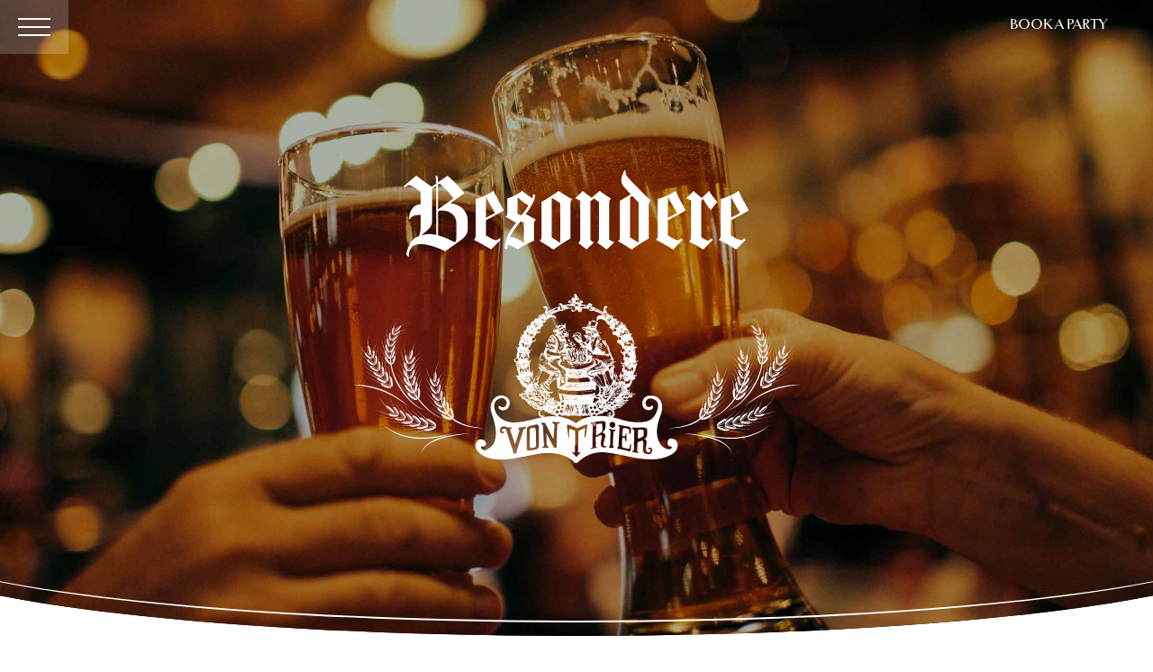

--- FILE ---
content_type: text/html; charset=UTF-8
request_url: https://www.vontriers.com/happy-hour-milwaukee
body_size: 4601
content:
<!DOCTYPE html>
<html lang="en">
<head>
<meta charset="utf-8">
<meta http-equiv="X-UA-Compatible" content="IE=edge">
<meta name="viewport" content="width=device-width, initial-scale=1, user-scalable=0, maximum-scale=1">
<title>Happy Hour | Food and Drink Specials | East Side | Milwaukee</title> 
<meta name="description" content="East Side Milwaukee's Best Happy Hour! Deals on Old Fashioneds, German Drafts, Wine, and Cocktails. Weekly Specials include German bottles, Mules and Wines. Stein Club members receive discounts on liters of select German Drafts. " />
<meta name="keywords" content=" " />

<base href="//www.vontriers.com/" /> 
<!-- 
<meta name="robots" content="index,follow" />
<meta name="googlebot" content="index,follow" />
 -->

<!-- generics -->
<link rel="icon" href="/fav/favicon-16.png" sizes="16x16">
<link rel="icon" href="/fav/favicon-32.png" sizes="32x32">
<link rel="icon" href="/fav/favicon-57.png" sizes="57x57">
<link rel="icon" href="/fav/favicon-76.png" sizes="76x76">
<link rel="icon" href="/fav/favicon-96.png" sizes="96x96">
<link rel="icon" href="/fav/favicon-128.png" sizes="128x128">
<link rel="icon" href="/fav/favicon-192.png" sizes="192x192">
<link rel="icon" href="/fav/favicon-228.png" sizes="228x228">
<!-- Android -->
<link rel="shortcut icon" sizes="196x196" href="/fav/favicon-196.png">
<!-- iOS -->
<link rel="apple-touch-icon" href="/fav/favicon-120.png" sizes="120x120">
<link rel="apple-touch-icon" href="/fav/favicon-152.png" sizes="152x152">
<link rel="apple-touch-icon" href="/fav/favicon-180.png" sizes="180x180">
<!-- Windows 8 IE 10-->
<meta name="msapplication-TileColor" content="#FFFFFF">
<meta name="msapplication-TileImage" content="/fav/favicon-144.png">
<!— Windows 8.1 + IE11 and above —>
<meta name="msapplication-config" content="/fav/browserconfig.xml" />

<!-- Schema.org markup for Google+ -->
<meta itemprop="name" content="Happy Hour | Food and Drink Specials | East Side | Milwaukee">
<meta itemprop="description" content="East Side Milwaukee's Best Happy Hour! Deals on Old Fashioneds, German Drafts, Wine, and Cocktails. Weekly Specials include German bottles, Mules and Wines. Stein Club members receive discounts on liters of select German Drafts.">

<!-- Twitter Card data -->
<meta name="twitter:card" content="summary">
<meta name="twitter:site" content="@VonTrierMKE">
<meta name="twitter:title" content="Happy Hour | Food and Drink Specials | East Side | Milwaukee">
<meta name="twitter:description" content="East Side Milwaukee's Best Happy Hour! Deals on Old Fashioneds, German Drafts, Wine, and Cocktails. Weekly Specials include German bottles, Mules and Wines. Stein Club members receive discounts on liters of select German Drafts.">
<meta name="twitter:creator" content="Scott Blum and Christopher Bach, Rockstar Design">

<!-- Open Graph data -->
<meta property="og:title" content="Happy Hour | Food and Drink Specials | East Side | Milwaukee"/>
<meta property="og:type" content="website"/>
<meta property="og:url" content="https://www.vontriers.com/happy-hour-milwaukee"/>
<meta property="og:description" content="East Side Milwaukee's Best Happy Hour! Deals on Old Fashioneds, German Drafts, Wine, and Cocktails. Weekly Specials include German bottles, Mules and Wines. Stein Club members receive discounts on liters of select German Drafts."/>
<meta property="og:site_name" content="Von Trier"/>


<link rel="stylesheet" href="https://use.typekit.net/cjs0vph.css">
<link href="css/animate.css" rel="stylesheet">

<!-- Global site tag (gtag.js) - Google Analytics -->
<script async src="https://www.googletagmanager.com/gtag/js?id=UA-33496965-1"></script>
<script>
  window.dataLayer = window.dataLayer || [];
  function gtag(){dataLayer.push(arguments);}
  gtag('js', new Date());

  gtag('config', 'UA-33496965-1');
</script>

<!--Website developed by Rockstar Design, Website and Graphic Design Milwaukee-->

<link href="css/bootstrap.min.css" rel="stylesheet">
<link href="css/jasny-bootstrap.css" rel="stylesheet" media="screen">
<link href="css/vt-style.css" rel="stylesheet">
<link href="css/vt-nav.css" rel="stylesheet">
<link href="css/animate.css" rel="stylesheet">
<link href="css/vt-fade.css" rel="stylesheet">   
<link rel="stylesheet" type="text/css" href="css/component.css" />
<script src="js/modernizr.custom.25376.js"></script> 
</head><body>
<div id="perspective" class="perspective effect-moveright">
  <div class="content_container">
    <div class="wrapper">
<div id="top_mini_nav" class="navbar navbar-default navbar-fixed-top" role="navigation">
  <div class="togglecontainer">
    <button id="showMenu" type="button" class="navbar-toggle" data-toggle="offcanvas" data-target=".navmenu"> <span class="icon-bar icon-bar1"></span> <span class="icon-bar icon-bar2"></span> <span class="icon-bar icon-bar3"></span> <span class="icon-bar icon-bar4"></span> </button>
  </div>
      <div class="book_party_nav"><a href="milwaukee-private-parties">Book a Party</a></div>
</div>

<div class="general_jumbo_outerwrap">  
<div class="general_jumbowrap">
  <div class="general_jumbocontainer">
    <div class="general_jumbo_text"> 
      <h3>Besondere</h3>
        
        
      <div class="general_jumbo_logo_container">
        <p><img src="assets/gui/general/vt_general-logo-ornate-barley-450x170.svg" class="general_jumbo_logo" alt="Von Trier Logo" width="450" height="170"></p></div>
    </div>
  </div>

  <div id="MainCarousel" class="carousel slide carousel-fade" data-ride="carousel">
    <div class="carousel-inner">
<div class="carousel-item active" style="background-image: url(/assets/files/specials/vt_specials-jumbo-1-2x.jpg);"> </div><div class="carousel-item" style="background-image: url(/assets/files/specials/vt_specials-jumbo-2-2x.jpg);"> </div> 

    </div>
  </div>
</div>
</div>
<div class="exlg_container">

      <div class="general_introwrap">
<div class="exlarge_container">
        <h1>The East Side's Best Happy Hour</h1>
<p><img src="/assets/gui/general/vt_main-arrow-under-425x30.svg" width="425" height="30" class="img-fluid" alt="" /></p>
<div class="general_intro_text"><p>Von Trier proudly offers some of the Best Happy Hour deals and weekly specials on the East Side of Milwaukee. Every day from 4pm-6pm, enjoy Von Trier's $7 Happy Hour. Weekdays after 6pm, one can find exceptional discounts on beer, cocktails, wine and more.</p>
<p>Stein Club members receive special discounts on select German liters.</p></div>

</div>
</div>

<div class="specials_sectionwrap">
<div class="exlarge_container">
        <div class="row"><div class="col-xxl-12">
<div class="specials_container" style="background-image: url(assets/files/specials/IMG_7156.jpg);"> 
<div class="specials_outerbox">
<div class="specials_innerbox">
<h2>Popcorn is always popping!</h2>
<p><img src="/assets/gui/general/vt_main-arrow-under-425x30.svg" width="425" height="30" class="img-fluid" alt="" /></p>
<p><p><strong>Free Popcorn!</strong></p>
<p>It's everyone's favorite perk - enjoy free popcorn with your drink. &nbsp;Hot, fresh popcorn is always popping. &nbsp;Served all day, every day.&nbsp;</p></p>
</div>
</div>
</div>
</div>

<div class="col-xxl-12">
<div class="specials_container" style="background-image: url(assets/files/specials/vt_specials-happyhour-2x.jpg);"> 
<div class="specials_outerbox">
<div class="specials_innerbox">
<h2>$7 Happy Hour</h2>
<p><img src="/assets/gui/general/vt_main-arrow-under-425x30.svg" width="425" height="30" class="img-fluid" alt="" /></p>
<p><p><strong>Daily from 4pm-6pm</strong></p>
<p>Von Trier Old Fashioned, Select German Drafts</p>
<p>Select Cocktails&nbsp;</p>
<p>House Red &amp; White Wine</p></p>
</div>
</div>
</div>
</div>

<div class="col-xxl-12">
<div class="specials_container" style="background-image: url(assets/files/specials/vt_specials-wed-2x.jpg);"> 
<div class="specials_outerbox">
<div class="specials_innerbox">
<h2>WEDNESDAYS</h2>
<p><img src="/assets/gui/general/vt_main-arrow-under-425x30.svg" width="425" height="30" class="img-fluid" alt="" /></p>
<p><p><strong>Stein Club Night</strong></p>
<p>Great specials for our friends in the Von Trier Stein Club. &nbsp;Ask how you can join our famous Stein Club!</p></p>
</div>
</div>
</div>
</div>

<div class="col-xxl-12">
<div class="specials_container" style="background-image: url(assets/files/specials/vt_specials-thurs-2x.jpg);"> 
<div class="specials_outerbox">
<div class="specials_innerbox">
<h2>THURSDAYS</h2>
<p><img src="/assets/gui/general/vt_main-arrow-under-425x30.svg" width="425" height="30" class="img-fluid" alt="" /></p>
<p><p><strong>Trivia and Mule Night&nbsp;</strong></p>
<p>$1 off Mules, America's Pub Quiz 7pm</p></p>
</div>
</div>
</div>
</div>

<div class="col-xxl-12">
<div class="specials_container" style="background-image: url(assets/files/specials/vt_specials-fri-sat-2x.jpg);"> 
<div class="specials_outerbox">
<div class="specials_innerbox">
<h2>FRIDAY & SATURDAY</h2>
<p><img src="/assets/gui/general/vt_main-arrow-under-425x30.svg" width="425" height="30" class="img-fluid" alt="" /></p>
<p><p><strong>Be an Underberger!</strong></p>
<p>Add an Underberg to any meal for only $2</p></p>
</div>
</div>
</div>
</div>

<div class="col-xxl-12">
<div class="specials_container" style="background-image: url(assets/files/specials/vt_specials-sun-2x.jpg);"> 
<div class="specials_outerbox">
<div class="specials_innerbox">
<h2>SUNDAYS</h2>
<p><img src="/assets/gui/general/vt_main-arrow-under-425x30.svg" width="425" height="30" class="img-fluid" alt="" /></p>
<p><p><strong>Wine Night!</strong></p>
<p>Half off bottles of wine.</p>
<p>&nbsp;</p></p>
</div>
</div>
</div>
</div>

<div class="col-xxl-12">
<div class="specials_container" style="background-image: url(assets/files/specials/Burger_Montag_Touch_Up.png);"> 
<div class="specials_outerbox">
<div class="specials_innerbox">
<h2>MONDAYS</h2>
<p><img src="/assets/gui/general/vt_main-arrow-under-425x30.svg" width="425" height="30" class="img-fluid" alt="" /></p>
<p><p><strong>Montag Burger Club Night</strong></p>
<p>$20 Von Trier Burger, fries, and a 1/2 Liter of Hofbrau.</p>
<p>$18 for our friends in the service industry.</p></p>
</div>
</div>
</div>
</div>

<div class="col-xxl-12">
<div class="specials_container" style="background-image: url(assets/files/specials/IMG_7175.jpg);"> 
<div class="specials_outerbox">
<div class="specials_innerbox">
<h2>TUESDAYS </h2>
<p><img src="/assets/gui/general/vt_main-arrow-under-425x30.svg" width="425" height="30" class="img-fluid" alt="" /></p>
<p><p>$9 Giant Pretzels all night!</p></p>
</div>
</div>
</div>
</div></div>


</div>
</div> 

</div>


      <div id="EmailList" class="emailsignup_wrap">
  <div class="med_container">
            <div class="row">
        <div class="col-24">

      <h4>JOIN THE VON TRIER EMAIL CLUB</h4>

      <!-- Begin MailChimp Signup Form -->
      
      <style type="text/css">
	#mc_embed_signup{background-color:transparent; clear:left; }
		#mc_embed_signup a {color: #000000; }
#mc_embed_signup div.mce_inline_error { position:relative; width:100%; color:red !important; font-weight:400;font-family: canada-type-gibson, sans-serif; background-color:transparent!important; margin:0 auto; margin-top:0px; bottom: -20px; }
#mce-success-response, #mce-error-response { position:relative; width:100%; text-align:center;padding:0px; font-size:18px; color: green !important; font-weight:400;font-family: canada-type-gibson, sans-serif;; background-color:transparent!important; margin:0 auto; margin-top:0px; bottom: -40px;} #mce-success-response a, #mce-error-response a { width:80%; color:#9c0f2d;text-align:center;padding: 0px; font-size:18px; font-weight:400;font-family: canada-type-gibson, sans-serif; margin:0 auto; margin-top:0px; bottom: -20px;}
#mc_embed_signup .responce { text-align:center;}
#mc_embed_signup input.mce_inline_error { border-color:#ffffff!important;}
	/* Add your own MailChimp form style overrides in your site stylesheet or in this style block.
	   We recommend moving this block and the preceding CSS link to the HEAD of your HTML file. */
</style>
          
      <div id="mc_embed_signup" class="buttonflipx">
        <form action="https://vontriers.us18.list-manage.com/subscribe/post?u=7f989adfd7bfae130bd802857&amp;id=50919a5cb9" method="post" id="mc-embedded-subscribe-form" name="mc-embedded-subscribe-form" class="validate" target="_blank" novalidate>
          <div class="mc-field-group form-inline form-group" style="text-align:center;">
            <label for="mce-EMAIL" class="control-label sr-only">Enter Email Address</label>
            <input type="email" value="" name="EMAIL" class="required email form-control" id="mce-EMAIL"  placeholder="Enter Email Address">
            <button type="submit" name="go"  id="mc-embedded-subscribe" class="email_submit">GO</button>
          </div>
          <div id="mce-responses" class="clear">
            <div class="response" id="mce-error-response" style="display:none"></div>
            <div class="response" id="mce-success-response" style="display:none"></div>
          </div>
          <!-- real people should not fill this in and expect good things - do not remove this or risk form bot signups-->
          <div style="position: absolute; left: -5000px;" aria-hidden="true">
            <input type="text" name="b_7f989adfd7bfae130bd802857_50919a5cb9" tabindex="-1" value="">
          </div>
        </form>
      </div>
      <script type='text/javascript' src='//s3.amazonaws.com/downloads.mailchimp.com/js/mc-validate.js'></script><script type='text/javascript'>(function($) {window.fnames = new Array(); window.ftypes = new Array();fnames[0]='EMAIL';ftypes[0]='email';fnames[1]='FNAME';ftypes[1]='text';fnames[2]='LNAME';ftypes[2]='text';fnames[3]='MMERGE3';ftypes[3]='text';}(jQuery));var $mcj = jQuery.noConflict(true);</script> 
      <!--End mc_embed_signup--> 

    <div class="emailsignup_text">
      <p>STAY UP TO DATE ON UPCOMING EVENTS AND OFFERINGS AS WELL AS EXCLUSIVE EMAIL CLUB DEALS AND SPECIALS!</p>
    </div>
  </div>
</div>
</div>
</div>    
    
      <div class="footerwrap">
  <div class="row footer_row">

    <div class="col-lg-15 col-xl-13 col-xxl-12">
      <div class="footer_container">
        <div class="row">
   
            <div class="footer_logo"><a href="/"><img src="/assets/gui/general/vt_monk-logo-160x200.svg" width="80" height="100" alt="Von Trier Logo" /></a></div>
        
          <div class="col">
            <p class="footer_hours">Monday-Thursday  4pm-Midnight (Kitchen 5-10)<br />
Friday  3pm-2:30am (Kitchen 3-10)<br />
Saturday  1pm-2:30am (Kitchen 1-10)<br />
Sunday  1pm-Midnight (Kitchen 1-8)</p>

          </div>
        </div>
        <div class="row">
          <div class="col-xs-24">
            <p class="footer_tagline">Milwaukee's Favorite German Bar and Cocktail Lounge 
                </p>
                <p>2235 N FARWELL AVE<br>
              MILWAUKEE, WI 53202</p>
            <p class="footer_phone"><a href="tel:414-272-1775">414 272 1775</a></p>          
              
            <div class="social_icons_footer"> <a href="https://www.facebook.com/vontriermke/" target="_blank"><img src="assets/gui/general/vt_nav-facebook-30x30.svg" alt=""></a> <a href="https://www.instagram.com/vontrier.mke" target="_blank"><img src="assets/gui/general/vt_nav-instagram-30x30.svg" alt=""></a> <a href="" target="_blank"><img src="assets/gui/general/vt_nav-twitter-30x30.svg" alt=""></a> <!--<a href="http://www.youtube.com/add/vontriers" target="_blank"><img src="assets/gui/general/vt_nav-youtube-72x30.svg" alt=""></a> --></div>
            <p class="footer_copyright">© Von Trier 2026 </p>
            <div class="rstar">
              <p><a href="https://www.rockstardesign.com/" title="Website Designed" target="_blank">Website Designed</a> By <a href="https://www.rockstardesign.com/" title="Rockstar Design Website Design" target="_blank">Rockstar Design</a></p>
            </div>
          </div>
        </div>
      </div>
    </div>
        <div class="col-lg-9 col-xl-11 col-xxl-12 align-self-end footer_popcorn"><img src="assets/gui/vt_botnav-popcorn-2x.jpg" alt="Popcorn"></div>  
  </div>
</div>
 </div>
  </div>
<nav class="outer-nav left vertical">
      <a href="east-side-milwaukee-cocktail-lounge">Drinks</a>
      <a href="milwaukee-german-restaurant">Food</a>
     <a href="east-side-milwaukee-events">Events</a>
      <a href="happy-hour-milwaukee">Specials</a>
      <a href="milwaukee-private-parties">Parties</a>
     <a href="german-bar-history-milwaukee">Story</a>
      <a href="german-bar-east-side-milwaukee">Gallery</a>
      <a href="contact-us">Contact</a>
      <a href="/">Main</a>

<div class="social_icons_nav"> <a href="https://www.facebook.com/vontriermke" target="_blank"><img src="assets/gui/general/vt_nav-facebook-red-30x30.svg" alt=""></a> <a href="https://www.instagram.com/vontriers" target="_blank"><img src="assets/gui/general/vt_nav-instagram-red-30x30.svg" alt=""></a> <a href="http://www.twitter.com/vontriers" target="_blank"><img src="assets/gui/general/vt_nav-twitter-red-30x30.svg" alt=""></a> <!--<a href="http://www.youtube.com/add/vontriers" target="_blank"><img src="assets/gui/general/vt_nav-youtube-red-72x30.svg" alt=""></a>--> </div>
  </nav>



</div>
<script src="https://ajax.googleapis.com/ajax/libs/jquery/2.2.4/jquery.min.js"></script> 
<script src="js/bootstrap.bundle.min.js"></script> 
<script src="js/jasny-bootstrap.js"></script> 
<script src="js/jquery.viewportchecker-fix.js"></script> 

<script src="js/affix.js"></script> 
<script src="js/classie.js"></script> 
<script src="js/menu.js"></script>

<script> 

$('.navmenu').on('shown.bs.offcanvas', function () {
  $('.navbar-toggle').addClass( 'activem' );
  $('.booknow_button').addClass( 'hide-nav-items' );
 $('.nav_drop_logo').addClass( 'hide-nav-items' );
  $('#top_mini_nav').addClass( 'trans' );
})
$('.navmenu').on('hidden.bs.offcanvas', function () {
  $('.navbar-toggle').removeClass( 'activem' );
    $('.booknow_button').removeClass( 'hide-nav-items' );
    $('.nav_drop_logo').removeClass( 'hide-nav-items' );
    $('#top_mini_nav').removeClass( 'trans' );
})

</script>

<script>
$('#top_mini_nav').affix({
      offset: {
        top: 200
      }
});
</script> 
<script>   
$(function() {
    var $el = $('.emailsignup_wrap');
    $(window).on('scroll', function () {
        var scroll = $(document).scrollTop();
        var position = $('#EmailList').offset().top;

       if ($(window).width() >= 1890) {  
        $el.css({
            'background-position':'50% '+(0-.3*(position-scroll))+'px'
        });
       }
       else if ($(window).width() <= 760) {  
        $el.css({
            'background-position':'50% '+(0-.3*(position-scroll))+'px'
        });           
           
     } else {  
        $el.css({
            'background-position':'50% '+(0-.3*(position-scroll))+'px'
        });
     }


    });
}); 
</script> 


</body>
</html>

--- FILE ---
content_type: text/css
request_url: https://www.vontriers.com/css/vt-style.css
body_size: 11169
content:
@charset "utf-8";
/* CSS Document */


* {
    margin: 0;
    padding: 0;
}
body {
    font-family: "goldenbook", serif;
    color: #000000;
    font-size: 23px;
    font-weight: 400;
    background-color: #ffffff;
}
strong {
    font-weight: 700;
}
a {
    color: #333333;
}
a:link {
    color: #333333;
    text-decoration: none;
}
a:visited {
    text-decoration: none;
    color: #333333;
}
a:hover, a:focus {
    color: #000000;
    text-decoration: underline;
}
a:active {
    text-decoration: none;
    color: #000000;
}
a:active, a:focus {
    outline: none;
 ie-dummy: expression(this.hideFocus=true);
}
:focus {
    outline: none;
}
a[href^=tel] {
    font-family: inherit!important;
    color: inherit!important;
    font-weight: inherit!important;
    text-decoration: none!important;
}
img, img a {
    border: none;
}
p {
    padding: 0px 0px 0px 0px;
}
h1 {
    font-family: "archetype", serif;
    color: #000000;
    font-size: 80px;
    font-weight: 400;
    font-style: italic;
    letter-spacing: -3px;
    padding: 0px;
    margin: 0px;
}
h2 {
    font-family: "archetype", serif;
    color: #ffffff;
    font-size: 62px;
    font-weight: 400;
    letter-spacing: -3px;
    padding: 0px;
    margin: 0px;
}
h3 {
    font-family: "amador", sans-serif;
    color: #ffffff;
    font-size: 100px;
    font-weight: 400;
    letter-spacing: -1px;
    padding: 0px;
    margin: 0px;
}
h4 {
    font-family: "archetype", serif;
    padding: 0px;
    margin: 0px;
}
/* Nav */
.masthead {
    position: absolute;
    width: 100%;
    height: 80px;
    text-align: left;
    color: #333333;
    font-size: 24px;
    font-weight: 300;
    letter-spacing: -1px;
    padding: 0px 0px 0px 0px;
    z-index: 10;
    overflow: hidden;
    background-color: transparent;
}
.table_nav {
    text-align: right;
    padding: 18px 0px 0px 0px;
    margin-right: 100px;
}
.table_nav a {
    display: inline-block;
    color: #ffffff;
    font-size: 24px;
    font-weight: 300;
    letter-spacing: 1px;
    text-decoration: none;
    border: 1px solid;
    border-color: rgba(255, 255, 255, 0.4);
    border-radius: 0px;
    padding: 6px 20px 6px 20px;
    background: transparent;
}
.table_nav a:hover {
    color: #ffffff;
    text-decoration: none;
    background: #ffffff;
    background: rgba(255, 255, 255, 0.3);
    border-color: rgba(255, 255, 255, 0.3);
}
/* start general */
.nav_logoX svg path {
    width: 50px;
    fill: #000000;
    -webkit-transition: .5s ease-in-out;
    -moz-transition: .5s ease-in-out;
    -o-transition: .5s ease-in-out;
    transition: .5s ease-in-out;
}
.darknav .nav_logo svg path {
    width: 50px;
    fill: #ffffff;
    -webkit-transition: .5s ease-in-out;
    -moz-transition: .5s ease-in-out;
    -o-transition: .5s ease-in-out;
    transition: .5s ease-in-out;
}
.med_container {
    position: relative;
    width: 100%;
    max-width: 980px;
    padding: 0px 0px 0px 0px;
    margin: 0 auto;
}
.large_container {
    position: relative;
    width: 100%;
    max-width: 1200px;
    padding: 0px 0px 0px 0px;
    margin: 0 auto;
}
.exlarge_container {
    position: relative;
    width: 100%;
    max-width: 1600px;
    padding: 0px 0px 0px 0px;
    margin: 0 auto;
}
.specials_container {
    position: relative;
    width: 100%;
    max-width: 1200px;
    height: 100%;
    padding: 0px 0px 0px 0px;
    margin: 0 auto;
}
.lower-z {
    z-index: 19;
}
.higher-z {
    z-index: 21;
}
.padding-zero {
    padding: 0px;
    margin: 0px;
}
.color0 {
    background-color: #c1254d;
}
.color1 {
    background-color: #e79829;
}
.color2 {
    background-color: #570c18;
}
.color3 {
    background-color: #5499d2;
}
.color4 {
    background-color: #c1254d;
}
.color5 {
    background-color: #e79829;
}
.color6 {
    background-color: #570c18;
}
.color7 {
    background-color: #5499d2;
}
.color8 {
    background-color: #952422;
}
.color9 {
    background-color: #952134;
}
.color10 {
    background-color: #841c2d;
}
.color1sp {
    background-color: #e04836;
}
.color2sp {
    background-color: #98971a;
}
.color3sp {
    background-color: #d79921;
}
.color4sp {
    background-color: #458588;
}
.color5sp {
    background-color: #b16286;
}
.color6sp {
    background-color: #689d6a;
}
.color7sp {
    background-color: #a89984;
}
.button_black {
    padding: 40px 0px 0px 0px;
}
.button_black a {
    display: inline-block;
    color: #000000;
    font-size: 20px;
    line-height: 24px;
    font-weight: 700;
    letter-spacing: 4px;
    text-transform: uppercase;
    text-decoration: none;
    border-width: 0px 0px 1px 0px;
    border-style: solid;
    border-color: #000000;
    border-radius: 0px;
    padding: 0px 0px 14px 0px;
    margin: 0px 0px 0px 0px;
    transition: all .5s ease-in-out;
    -webkit-transition: all .5s ease-in-out; /* Safari 3.1 to 6.0 */
    background: transparent;
}
.button_black a:hover {
    color: #000000;
    text-decoration: none;
    border-width: 0px 0px 1px 0px;
    border-style: solid;
    border-color: #000000;
    background: transparent;
    padding: 0px 0px 5px 0px;
    margin: 0px 0px 9px 0px;
    transition: all .5s ease-in-out;
    -webkit-transition: all .5s ease-in-out; /* Safari 3.1 to 6.0 */
}
.button_white {
    padding: 20px 0px 0px 0px;
}
.button_white a {
    display: inline-block;
    color: #ffffff;
    font-size: 20px;
    line-height: 24px;
    font-weight: 700;
    letter-spacing: 4px;
    text-transform: uppercase;
    text-decoration: none;
    border-width: 0px 0px 1px 0px;
    border-style: solid;
    border-color: #ffffff;
    border-radius: 0px;
    padding: 0px 0px 14px 0px;
    margin: 0px 0px 0px 0px;
    transition: all .5s ease-in-out;
    -webkit-transition: all .5s ease-in-out; /* Safari 3.1 to 6.0 */
    background: transparent;
}
.button_white a:hover {
    color: #ffffff;
    text-decoration: none;
    border-width: 0px 0px 1px 0px;
    border-style: solid;
    border-color: #ffffff;
    background: transparent;
    padding: 0px 0px 5px 0px;
    margin: 0px 0px 9px 0px;
    transition: all .5s ease-in-out;
    -webkit-transition: all .5s ease-in-out; /* Safari 3.1 to 6.0 */
}
.button_print {
    position:relative;
    text-align:center;
    padding: 0px 0px 150px 0px;
    margin: -60px 0px 0px 0px;
    z-index:11;
}
.button_print a {
    display: inline-block;
    color: #000000;
    font-size: 20px;
    line-height: 24px;
    font-weight: 700;
    letter-spacing: 4px;
    text-transform: uppercase;
    text-decoration: none;
    border-width: 0px 0px 1px 0px;
    border-style: solid;
    border-color: #000000;
    border-radius: 0px;
    padding: 0px 0px 14px 0px;
    margin: 0px 0px 0px 0px;
    transition: all .5s ease-in-out;
    -webkit-transition: all .5s ease-in-out; /* Safari 3.1 to 6.0 */
    background: transparent;
}
.button_print a:hover {
    color: #000000;
    text-decoration: none;
    border-width: 0px 0px 1px 0px;
    border-style: solid;
    border-color: #000000;
    background: transparent;
    padding: 0px 0px 5px 0px;
    margin: 0px 0px 9px 0px;
    transition: all .5s ease-in-out;
    -webkit-transition: all .5s ease-in-out; /* Safari 3.1 to 6.0 */
}

.button_employment {
    padding: 0px 0px 20px 0px;
}
.button_employment a {
    display: inline-block;
    color: #ffffff;
    font-size: 30px;
    line-height: 40px;
    font-weight: 300;
    letter-spacing: 0px;
    text-transform: lowercase;
    text-decoration: none;
    border-width: 1px;
    border-style: solid;
    border-color: rgba(255, 255, 255, 0.40);
    border-radius: 0px;
    padding: 6px 30px 6px 30px;
    background: transparent;
}
.button_employment a:hover {
    color: #952422;
    text-decoration: none;
    border-width: 1px;
    border-style: solid;
    border-color: rgba(255, 255, 255, 1);
    background: #ffffff;
}
/* start main page */

.home_jumbo_outerwrap {
    position: relative;
    width: 100%;
    height: 96vh;
    z-index: 10;
    overflow: hidden;
    top: -60px;  
}
.modalview .home_jumbo_outerwrap {
    top:0px;        
}



.home_jumbowrap {
    position: relative;
    display: flex;
    flex-wrap: wrap;
    align-items: center;
    width: 120%;
    height: 96vh;
    color: #ffffff;
    font-size: 27px;
    font-weight: 300;
    letter-spacing: 0px;
    text-align: center;
    padding: 0px 0px 0px 0px;
    z-index: 10;
    overflow: hidden;
    border-bottom-left-radius: 50% 100px;
    border-bottom-right-radius: 50% 100px;
    top: 0px;  
    margin-left:-10%;
    margin-right:-10%;     
}
.modalview .home_jumbowrap {
    top:0px;        
}
.home_jumbowrap h3 {
    font-family: "amador", sans-serif;
    color: #ffffff;
    font-size: 90px;
    font-weight: 400;
    letter-spacing: 0px;
    padding: 0px;
    margin: 0px;
}
.home_jumbocontainer {
    position: absolute;
    display: flex;
    flex-wrap: wrap;
    align-items: center;
    width: 100%;
    height: 96%;
    color: #ffffff;
    font-size: 27px;
    font-weight: 300;
    letter-spacing: 0px;
    text-align: center;
    padding: 0px 0px 0px 0px;
    z-index: 10;
    border-bottom:2px #ffffff solid;
    border-bottom-left-radius: 50% 100px;
    border-bottom-right-radius: 50% 100px;   
}
.home_jumbo_text {
    position: relative;
    font-family: "archetype", serif;    
    width: 80%;
    left: 10%;
    right: 10%;
    color: #ffffff;
    font-size: 40px;
    line-height:70px;
    font-weight: 400;
    letter-spacing: 0px;    
    padding: 0px 0px 80px 0px;
}
.home_jumbo_text a {
    font-family: "archetype", serif;    
    color: #ffffff;
    font-size: 40px;
    line-height:70px;
    font-weight: 400;
    letter-spacing: 0px;
    text-decoration: none;    
}
.home_jumbo_text a:hover {
    text-decoration: underline;
}
.home_jumbo_logo {
    width:300px;
    height:auto;
}

.home_jumbo_text span {
    width:8px;
    height:80px;
    display: inline-block;
    background-image: url(../assets/gui/general/vt_main-hero-arrow-8x80.svg);
    -moz-background-size: 8px 80px;
    -o-background-size: 8px 80px;
    -webkit-background-size: 8px 80px;
    background-size: 8px 80px;
    background-repeat: no-repeat;   
    margin: 0px 10px -24px 10px;    
}

.home_jumbo_text_links {
    position: relative;
    display: flex;
    flex-wrap: wrap;
    flex-direction: row;
    text-align: center;
    justify-content: center;
    padding: 40px 0px 0px 0px;    
}
.hero_left {
    width: 160px;
    height:auto;
    align-self: start;
    margin: -40px 20px 0px 0px;        
}
.hero_right {
    width: 160px;
    height:auto;    
    align-self: end;
    -moz-transform: scaleX(-1);
    -o-transform: scaleX(-1);
    -webkit-transform: scaleX(-1);
    transform: scaleX(-1);
    filter: FlipH;
    -ms-filter: "FlipH";    
    margin: -40px 0px 0px 20px;         
}



.home_jumbo_bottom {
    position: absolute;
    display: flex;
    flex-wrap: wrap;
    justify-content:center;
    flex-direction: column;
    width: 80%;
    left: 10%;
    right: 10%;
    bottom: 0px;
    text-align: center;
    padding: 20px 40px 50px 40px;
    z-index: 10;
}
.hours_jumbo {
    align-self: center;
    text-align: center;
    color: #ffffff;
    font-size: 19px;
    line-height: 19px;
    font-weight: 400;
    letter-spacing: 0px;
    padding: 0px 0px 0px 0px;
    margin: 0px 0px 20px 0px;    
}
.social_icons_jumbo {
    align-self: center;
    text-align: center;
    padding: 0px 0px 0px 0px;
    margin: 0px 0px 0px 20px;    
}
.social_icons_jumbo img {
    width: auto;
    height: 30px;
    margin: 0px 20px 0px 0px;
}


.directions_jumbo {
    margin: 0px 0px 0px 40px;
}


.home_introwrap {
    position: relative;
    display: flex;
    flex-wrap: wrap;
    align-items: center;
    width: 100%;
    height: auto;
    font-family: "archetype", serif;   
    font-style: italic;    
    color: #000000;
    font-size: 24px;
    font-weight: 300;
    letter-spacing: 0px;
    text-align: center;
    background-image: url(../assets/gui/general/vt_main-intro-ironwork-1200x1072.svg);
    -moz-background-size: 1700px auto;
    -o-background-size: 1700px auto;
    -webkit-background-size: 1700px auto;
    background-size: 1700px auto;
    background-repeat: no-repeat;
    background-position: 50% 100px;
    background-color: #ffffff;
    padding: 400px 0px 100px 0px;
    z-index: 10;
    overflow: hidden;
}
.home_intro_text {
    position: relative;
    width: 100%;
    padding: 20px 20px 20px 20px;
}
.vt_instaphoto_wrap {
    position: relative;
    width: 100%;
    z-index: 10;
    overflow: hidden;
    background: #ffffff;
    padding: 0px 0px 0px 0px;
}
.vt_instaphoto_container {
    position: relative;
    width: 100%;
    display: -webkit-box;
    display: -webkit-flex;
    display: -ms-flexbox;
    display: flex;
    flex-direction: row;
    flex-wrap: wrap;
    align-items: stretch;
    height: 100%;
}
.vt_instaphotos {
    position: relative;
    display: flex;
    flex-direction: column;
    justify-content: center;
    align-items: center;
    width: 16.66666667%;
    padding: 10px;
    margin: 0px;
}
.vt_instaphotos a {
    height: 100%;
}
.vt_instaphotos img {
    width: 100%;
    max-width: 100%;
    height: 100%;
}
.vt_insta_link {
    padding: 0px 0px 0px 0px;
}
.vt_insta_link img {
    width: 30px;
    height: auto
}
.main_storywrap {
    position: relative;
    display: flex;
    flex-wrap: wrap;
    align-items: center;
    width: 100%;
    height: 900px;
    background-image: url(../assets/files/main/vt_main-story-parallax-2x.jpg);
    -moz-background-size: auto 160%;
    -o-background-size: auto 160%;
    -webkit-background-size: auto 160%;
    background-size: auto 160%;
    background-repeat: no-repeat;
    background-position: center top;
    padding: 20px 20px 20px 20px;
    z-index: 10;
    overflow: hidden;
}    

.main_storyinner {
    position: relative;
    display: flex;
    flex-wrap: wrap;
    align-items: center;
    width: 100%;
    height: 100%;
    font-family: "archetype", serif;    
    color: #ffffff;
    font-size: 38px;
    line-height:42px;
    font-weight: 400;
    letter-spacing: 0px;
    text-align: center;
    font-style: italic;
    padding: 60px 20px 60px 20px;
    border: 1px solid #ffffff;
    z-index: 10;
    overflow: hidden;
}
.left_top_ornate {
    position: absolute;
    width: 45px;
    height: 45px;
    background-image: url(../assets/gui/general/vt_story-box-top-left-45x45.svg);
    -moz-background-size: cover;
    -o-background-size: cover;
    -webkit-background-size: cover;
    background-size: cover;
    background-repeat: no-repeat;
    background-position: center top;
    padding: 0px;
    left: 0;
    top:0;
}
.right_top_ornate {
    position: absolute;
    width: 45px;
    height: 45px;
    background-image: url(../assets/gui/general/vt_story-box-top-left-45x45.svg);
    -moz-background-size: cover;
    -o-background-size: cover;
    -webkit-background-size: cover;
    background-size: cover;
    background-repeat: no-repeat;
    background-position: center top;
    padding: 0px;
    right: 0;
    top:0;
  -webkit-transform: rotate(90deg);
  transform: rotate(90deg);        
}
.left_bottom_ornate {
    position: absolute;
    width: 45px;
    height: 45px;
    background-image: url(../assets/gui/general/vt_story-box-top-left-45x45.svg);
    -moz-background-size: cover;
    -o-background-size: cover;
    -webkit-background-size: cover;
    background-size: cover;
    background-repeat: no-repeat;
    background-position: center top;
    padding: 0px;
    left: 0;
    bottom:0;
  -webkit-transform: rotate(-90deg);
  transform: rotate(-90deg);    
}
.right_bottom_ornate {
    position: absolute;
    width: 45px;
    height: 45px;
    background-image: url(../assets/gui/general/vt_story-box-top-left-45x45.svg);
    -moz-background-size: cover;
    -o-background-size: cover;
    -webkit-background-size: cover;
    background-size: cover;
    background-repeat: no-repeat;
    background-position: center top;
    padding: 0px;
    right: 0;
    bottom:0;
  -webkit-transform: rotate(180deg);
  transform: rotate(180deg);        
}
.main_specialswrap {
    position: relative;
    display: flex;
    flex-wrap: wrap;
    align-items: center;
    width: 100%;
    color: #000000;
    font-size: 23px;
    font-weight: 400;
    letter-spacing: -1px;
    background-color: #ffffff;
    background-image: url('/assets/gui/general/vt_ornate-parallax-left-2000x2000.svg');
    background-position: -20% -200px;
    background-repeat: no-repeat;
    -webkit-background-size: 1000px 1000px;
    background-size: 1000px 1000px;
    -moz-transform: translate3d(0, 0, 0);
    -webkit-transform: translate3d(0, 0, 0);
    transform: translate3d(0, 0, 0);
    padding: 0px;
    overflow: hidden;
}
.main_specialswrap h2 {
    color: #000000;
    padding: 0px;
    margin: 0px;
}

.main_special_ornate2 {
    position: relative;
    width: 100%;
    height: auto;
    background-image: url('/assets/gui/general/vt_ornate-parallax-right-2000x2000.svg');
    background-position: 120% -200px;
    background-repeat: no-repeat;
    -webkit-background-size: 1000px 1000px;
    background-size: 1000px 1000px;
    -moz-transform: translate3d(0, 0, 0);
    -webkit-transform: translate3d(0, 0, 0);
    transform: translate3d(0, 0, 0);
    padding: 250px 0px 250px 0px;
    z-index: 10;
}
.main_specials_left {
    position: relative;
    text-align: left;
    padding: 0px 40px 0px 40px;
}
.arrow_grow {
    position: relative;
    height:30px;
    text-align: left;    
    overflow: hidden;
    padding: 0px 80px 0px 80px;   
    z-index: 1;
}
.arrow_grow img {
    position: absolute;
    right: 0px;  
}


.arrow_grow_rt {
    position: relative;
    height:30px;
    text-align: right;    
    overflow: hidden;
    padding: 0px 80px 0px 80px;    
}
.arrow_grow_rt img {
    position: absolute;
    left: 0px;  
}

.arrow_grow_drinks {
    position: relative;
    height:30px;
    text-align: left;    
    overflow: hidden;
    padding: 0px 80px 0px 80px;    
}
.arrow_grow_drinks img {
    position: absolute;
    right: 0px;  
    left:auto;
}

.main_specials_right {
    position: relative;
    padding: 0px 40px 0px 0px;
}
.main_specials_right img {
    width: 100%;
    max-width: 100%;
    height: auto;
    position: relative;
}



.main_foodwrap {
    position: relative;
    visibility: hidden;
    width: 100%;
    height: 800px;
    color: #ffffff;
    font-size: 27px;
    font-weight: 300;
    letter-spacing: 0px;
    text-align: center;
    background: #ffffff url(../assets/files/main/vt_main-dine-back-2x.jpg);
    -moz-background-size: cover;
    -o-background-size: cover;
    -webkit-background-size: cover;
    background-size: cover;
    background-repeat: no-repeat;
    background-position: -25% top;
    padding: 0px 0px 0px 0px;
    z-index: 10;
      -webkit-transition: margin-left 1s ease-in-out;
    transition: margin-left 1s ease-in-out;
    overflow: hidden;
    margin-left:-100px;
}
.main_foodwrap.show_this {
    position: relative;
    display:block;
    opacity: 1;
    width: 100%;
    height: 800px;
    left:0%;
    color: #ffffff;
    font-size: 27px;
    font-weight: 300;
    letter-spacing: 0px;
    text-align: center;
    background: #ffffff url(../assets/files/main/vt_main-dine-back-2x.jpg);
    -moz-background-size: cover;
    -o-background-size: cover;
    -webkit-background-size: cover;
    background-size: cover;
    background-repeat: no-repeat;
    background-position: 0% top;
    padding: 0px 0px 0px 0px;
    z-index: 10;
    overflow: hidden;
      -webkit-transition: margin-left 1s ease-in-out;
    transition: margin-left 1s ease-in-out;
    margin-left:0px;
}
.has_transition_2500 {
    -webkit-transition: -webkit-transform 2500ms cubic-bezier(0.190, 1.000, 0.220, 1.000),opacity 2000ms cubic-bezier(0.190, 1.000, 0.220, 1.000);
    transition: transform 2500ms cubic-bezier(0.190, 1.000, 0.220, 1.000),opacity 2000ms cubic-bezier(0.190, 1.000, 0.220, 1.000);
    will-change: transform, opacity;
     backface-visibility:hidden;
     -webkit-backface-visibility: hidden;
}

.covered .content.hidden {
	-webkit-transform:translateX(-30%);
	transform:translateX(-30%);
	visibility:hidden;
}

.cover {
    position:absolute;
        visibility: hidden;
    width: 100%;
        height:100%;
    left: calc(100% + 1px);
    top: 0;
    background:#ffffff;
	-webkit-transform:translateX(-100%);
	transform:translateX(-100%);    
}
.show_this {
    visibility: visible!important;
    opacity: 1;
}
.show_this .cover {
    visibility: visible!important;
    opacity: 1;
	-webkit-transform:translateX(0%);
	transform:translateX(0%);    
}




.main_foodcontainer {
    position: relative;
    display: flex;
    align-items: center;
    width: 100%;
    left: 200%;    
    text-align: center;
    background-color: rgba(0, 0, 0, 0.80);   
    overflow: hidden;
    transition-delay: 4s;
    -webkit-transition-delay: 4s;
    transition: all 1.5s ease-in-out;
    -webkit-transition: all 1.5s ease-in-out; 

}
.show_this .main_foodcontainer {
    position: relative;
    width: 100%;
    left: 0%;    
    text-align: center;
    background-color: rgba(0, 0, 0, 0.80);   
    overflow: hidden;
    transition-delay: 4s;
    -webkit-transition-delay: 4s;
    transition: all 1.5s ease-in-out;
    -webkit-transition: all 1.5s ease-in-out; 

}

.main_foodtext {
    position: relative;
    width: 100%;
    color: #ffffff;
    font-size: 23px;
    font-weight: 400;
    letter-spacing: -1px;
    text-align: right;
    padding: 0px 80px 0px 80px;

}







.main_drinkwrap {
    position: relative;
    visibility: hidden;
    width: 100%;
    height: 800px;
    color: #ffffff;
    font-size: 27px;
    font-weight: 300;
    letter-spacing: 0px;
    text-align: center;
    background: #ffffff url(..//assets/files/main/vt_main-drinks-back-2x.jpg);
    -moz-background-size: cover;
    -o-background-size: cover;
    -webkit-background-size: cover;
    background-size: cover;
    background-repeat: no-repeat;
    background-position: -25% top;
    padding: 0px 0px 0px 0px;
    z-index: 10;
      -webkit-transition: margin-left 1s ease-in-out;
    transition: margin-left 1s ease-in-out;
    overflow: hidden;
    margin-left:-100px;

}
.main_drinkwrap.show_this  {
    position: relative;
    display:block;
    opacity: 1;
    width: 100%;
    height: 800px;
    left:0%;
    color: #ffffff;
    font-size: 27px;
    font-weight: 300;
    letter-spacing: 0px;
    text-align: center;
    background: #ffffff url(..//assets/files/main/vt_main-drinks-back-2x.jpg);
    -moz-background-size: cover;
    -o-background-size: cover;
    -webkit-background-size: cover;
    background-size: cover;
    background-repeat: no-repeat;
    background-position: 0% top;
    padding: 0px 0px 0px 0px;
    z-index: 10;
    overflow: hidden;
      -webkit-transition: margin-left 1s ease-in-out;
    transition: margin-left 1s ease-in-out;
    margin-left:0px;
}

.main_prostwrap {
    position: relative;
    width: 100%;
    display:flex;
    flex-wrap: wrap;
    align-items: center;    
    color: #ffffff;
    font-size: 27px;
    font-weight: 300;
    letter-spacing: 0px;
    text-align: center;
    background: #000000 url(..//assets/files/main/vt_main-probst-back-2x.jpg);
    -moz-background-size: auto 100%;
    -o-background-size: auto 100%;
    -webkit-background-size: auto 100%;
    background-size: auto 100%;
    background-repeat: no-repeat;
    background-position: center center;
    padding: 400px 0px 150px 0px;
    z-index: 10;
    overflow: hidden;
}
.main_prostwrap h3 {
    position: relative;
    color: #ffffff;
    font-size: 140px;
    font-weight: 400;
    letter-spacing: -3px;
    text-align: center;
    padding: 0px 0px 0px 0px;
    margin-top:-80px;
}

.left-mask {
    max-width:146%;
    height:auto;
  /* -webkit-mask-box-image: url(/assets/gui/main/vt_main-probst-left-765x655.svg);
  mask-border: url(vt_main-probst-left-765x655.svg);
  from http://www.html5rocks.com/en/tutorials/masking/adobe/ */
    margin-left:-42%;
    margin-bottom:-20px;
}    
.right-mask {
        max-width:160%;
    height:auto;
 /* -webkit-mask-box-image: url(/assets/gui/main/vt_main-probst-right-765x655.svg);
  mask-border: url(vt_main-probst-right-765x655.svg);
   from http://www.html5rocks.com/en/tutorials/masking/adobe/ */
}

.left-mask.visible {
    opacity:1 !important;
}
.right-mask.visible {
    opacity:1 !important;
}
/* end main */



/* start general page */

.general_jumbo_outerwrap {
    position: relative;
    width: 100%;
    height: 94vh;
    z-index: 10;
    overflow: hidden;
    top: -60px;  
}
.modalview .general_jumbo_outerwrap {
    top:0px;        
}

.general_jumbowrap {
    position: relative;
    display: flex;
    flex-wrap: wrap;
    align-items: center;
    width: 120%;
    height: 94vh;
    color: #ffffff;
    font-size: 27px;
    font-weight: 300;
    letter-spacing: 0px;
    text-align: center;
    padding: 0px 0px 0px 0px;
    z-index: 10;
    overflow: hidden;
    border-bottom-left-radius: 50% 100px;
    border-bottom-right-radius: 50% 100px;
    top: 0px;  
    margin-left:-10%;
    margin-right:-10%;   
}

.general_jumbowrap h3 {
    font-family: "amador", sans-serif;
    color: #ffffff;
    font-size: 90px;
    font-weight: 400;
    letter-spacing: 0px;
    padding: 0px;
    margin: 0px;
}
.general_jumbocontainer {
    position: absolute;
    display: flex;
    flex-wrap: wrap;
    align-items: center;
    width: 100%;
    height: 96%;
    color: #ffffff;
    font-size: 28px;
    line-height:30px;
    font-weight: 400;
    letter-spacing: -1px;
    text-align: center;
    padding: 0px 0px 0px 0px;
    z-index: 10;
    border-bottom:2px #ffffff solid;
    border-bottom-left-radius: 50% 100px;
    border-bottom-right-radius: 50% 100px;   
    overflow:hidden;
}
.general_jumbo_text {
    position: relative;
    font-family: "archetype", serif;    
    width: 80%;
    max-width:980px;
    color: #ffffff;
    font-size: 28px;
    line-height:30px;
    font-weight: 400;
    letter-spacing: -1px; 
    padding: 0px 0px 0px 0px;
    margin:0 auto;
}
.general_jumbo_text a {
    font-family: "archetype", serif;    
    color: #ffffff!important;
    font-size: 28px;
    line-height:30px;
    font-weight: 400;
    letter-spacing: -1px; 
}

.general_jumbo_logo_container {
    position: relative;
    display:flex;
    align-items: center;
    justify-content: center;
    width: 80%;
    left: 10%;
    right: 10%;
    padding: 20px 0px 0px 0px;
}
.general_jumbo_logo {
    width:500px;
    max-width:100%;
    height:auto;
}
.drink_jumbo_logo {
    width:400px;
    max-width:100%;
    height:auto;
}


.general_introwrap {
    font-family: "archetype", serif;    
    position: relative;
    display: flex;
    flex-wrap: wrap;
    align-items: center;
    width: 100%;
    height: auto;
    color: #000000;
    font-size: 24px;
    font-weight: 300;
    letter-spacing: 0px;
    font-style: italic;
    text-align: center;
    background-color: #ffffff;
    padding: 100px 40px 100px 40px;
    z-index: 10;
    overflow: hidden;
}
.general_intro_text {
    position: relative;
    width: 100%;
    padding: 20px 0px 20px 0px;
}
.contact_introwrap {
    position: relative;
    align-items: center;
    width: 100%;
    height: auto;
    color: #ffffff;
    font-size: 24px;
    font-weight: 300;
    letter-spacing: 0px;
    font-style: italic;
    text-align: center;
    background-color: #000000;
    padding: 150px 0px 100px 0px;
    z-index: 10;
    overflow: hidden;
}
.contact_introwrap h1 {
    position: relative;
    color: #ffffff;
    text-align: center;
    padding: 0px;
}

.drink_jumbo_outerwrap {
    position: fixed;
    display: flex;
    flex-wrap: wrap;
    top:0;
    align-items: center;
    width: 50%;
    height: 100vh;
    z-index: 103;
    overflow: hidden; 
    margin-left:0;
    margin-right:0;   
    background: #da0b03;  
}    
.drink_nav {
    position: relative;
    display: none;
}
.drink_jumbowrap {
    position: fixed;
    display: flex;
    flex-wrap: wrap;
    top:0;
    align-items: center;
    width: 50%;
    height: 100vh;
    color: #ffffff;
    font-size: 27px;
    font-weight: 300;
    letter-spacing: 0px;
    text-align: left;
    padding: 0px 0px 0px 0px;
    z-index: 10;
    overflow: hidden;
}
.drink_jumbowrap h3 {
    font-family: "amador", sans-serif;
    color: #ffffff;
    font-size: 90px;
    font-weight: 400;
    letter-spacing: 0px;
    padding: 0px;
    margin: 0px;
}
.drink_jumbocontainer {
    position: absolute;
    display: flex;
    flex-wrap: wrap;
    align-items: center;
    width: 100%;
    height: 100%;
    color: #ffffff;
    font-size: 28px;
    line-height:30px;
    font-weight: 400;
    letter-spacing: -1px;
    text-align: center;
    padding: 0px 0px 0px 0px;
    z-index: 10;
}
.drink_jumbo_text {
    position: relative;
    font-family: "archetype", serif;    
    width: 100%;
    max-width:980px;
    color: #ffffff;
    font-size: 28px;
    line-height:30px;
    font-weight: 400;
    letter-spacing: -1px; 
    padding: 0px 20px 0px 20px;
    margin: 0 auto;
}

.drink_jumbo_logo_container {
    position: relative;
    display:flex;
    align-items: center;
    justify-content: center;
    width: 80%;
    padding: 20px 0px 0px 0px;
    left:10%;
    right:10%;
}





/* end general */

/* start menu */

.menu_sectionwrap .exlarge_container {
    max-width: 1200px;
}

.menu_sectionwrap {
    position: relative;
    display: flex;
    flex-wrap: wrap;
    align-items: center;
    width: 100%;
    height: auto;
    color: #000000;
    font-size: 27px;
    font-weight: 300;
    letter-spacing: 0px;
    text-align: center;
    background-color: #ffffff;
    padding: 50px 40px 100px 40px;
    z-index: 10;
    overflow: hidden;
}

.menu_sectionwrap h2 {
    font-family: "archetype", serif;
    color: #000000;
    font-size: 60px;
    font-weight: 400;
    letter-spacing: -1px;
    text-transform: uppercase;
    padding: 0px;
    margin: 0px;
}


.menu_sectionwrap:nth-child(even) .section_title {
    flex-direction: row-reverse;
}

.food_menuwrap {
    position: relative;
    width: 100%;
    color: #ffffff;
    font-size: 27px;
    font-weight: 300;
    letter-spacing: 0px;
    text-align: center;
    padding: 0px 0px 0px 0px;
    z-index: 10;
    overflow: hidden;
}

.food_menuwrap .button_print {
    display: none;
}

.menu_sectiondesc {
    position: relative;
    width: 300%;
    height: auto;
    text-align: right;
    color: #000000;
    font-size: 27px;
    font-weight: 300;
    letter-spacing: 0px;
    background-color: #ffffff;
    padding: 40px 0px 30px 40px;
    margin: 0px 20px 0px 0px;    
    z-index: 10;
    left: -200%;
    right: 0%;
    overflow:hidden;
}
.menu_sectionwrap:nth-child(even) .menu_sectiondesc {
    position: relative;
    width: 300%;
    height: auto;
    text-align: left;
    color: #000000;
    font-size: 27px;
    font-weight: 300;
    letter-spacing: 0px;
    background-color: #ffffff;
    padding: 40px 40px 30px 0px;
    margin: 0px 0px 0px 20px;    
    z-index: 10;
    right: -20%;
    left: 0%;  
}
.arrow_grow_food {
    position: relative;
    height:30px;
    text-align: left;    
    overflow: hidden;
    padding: 0px 80px 0px 80px;   
    z-index: 1;
}
.arrow_grow_food img {
    position: absolute;
    right: 0px;  
}

.section_containerXXX:nth-child(odd) .story_sectiondesc {
      left: 0px;    
}
.menu_sectionwrap:nth-child(odd) .menu_sectiondesc .arrow_grow_food img {
         -moz-transform: scaleX(-1);
        -o-transform: scaleX(-1);
        -webkit-transform: scaleX(-1);
        transform: scaleX(-1);
        filter: FlipH;
        -ms-filter: "FlipH";   
    left:0px;
}

.food_photo {
    position:relative;
     width:1000px;
    height:600px;
}

.menu_sectionwrap:nth-child(even) .food_photo {
    left: 0px;

}

.menu_sectionwrap:nth-child(odd) .food_photo {
    right:0px;
        float:right;
}



.menu_itemwrap {
    position: relative;
    display: flex;
    flex-wrap: wrap;
    align-items: center;
    width: 100%;
    height: auto;
    color: #000000;
    font-size: 27px;
    font-weight: 300;
    letter-spacing: 0px;
    text-align: left;
    background-color: #ffffff;
    padding: 80px 40px 20px 40px;
    z-index: 10;
}

.menu_item {
    padding: 10px 10px 10px 0px;
    margin: 0px;
}
.menu-top {
    display:flex;
    justify-content:space-between!important;
    padding: 0px 0px 0px 0px;    
}
.menu_name {
    font-family: "archetype", serif;
    color: #000000;
    font-size: 27px;
    font-weight: 400;
    letter-spacing: -1px;
    padding: 0px;
    margin: 0px;
}
.menu_description {
    font-family: "goldenbook", serif;
    color: #000000;
    font-size: 20px;
    font-weight: 300;
    letter-spacing: -1px;
    padding: 0px;
    margin: 0px;
}
.menu_price {
    font-family: "goldenbook", serif;
    color: #000000;
    font-size: 28px;
    font-weight: 400;
    letter-spacing: -1px;
    padding: 0px;
    margin: 0px;
}
.menu_sides_sep {
    width:100%;
    height:35px;
    text-align:center;
    background-image: url([data-uri]);
    background-size: 2px;
    background-position: bottom 17px center;
    background-repeat: repeat-x;       
     margin: 0px 0px 20px 0px;   
    padding:0px;
}
.menu_sides_sep img {
    width:52px;
    height:35px;     
     margin: 0px 0px 0px 0px;   
    padding:0px;
}
.menu_sides {
    font-family: "goldenbook", serif;
    color: #000000;
    font-size: 20px;
    font-weight: 400;
    letter-spacing: 0px;
    padding: 60px 40px 0px 40px;
    margin: 0px;
}
.menu_desclaimer {
    font-family: "goldenbook", serif;
    color: #000000;
    font-size: 18px;
    font-weight: 300;
    letter-spacing: 0px;
    padding: 60px 40px 0px 40px;
    margin: 0px;
}


/* end menu */


/* start drink */
.drink_pagewrap {
    position: relative;
    overflow: hidden;
}
.drink_topmenuwrap {
    position: relative;
    width: 100%;
    height:60px;
    background-color: #000000;
    z-index: 10;
}
.drink_menuwrap {
    position: relative;
    display: flex;
    flex-wrap: wrap;
    width: 100%;
    color: #000000;
    font-size: 27px;
    font-weight: 300;
    letter-spacing: 0px;
    background-color: #ffffff;
    padding: 100px 40px 100px 40px;
    z-index: 10;
}

.drink_menuwrap h2 {
    font-family: "archetype", serif;
    color: #000000;
    font-size: 68px;
    font-weight: 400;
    letter-spacing: -1px;
    padding: 0px;
    margin: 0px;
}
.drink_menuwrap h3 {
    font-family: "archetype", serif;
    color: #da0b03;
    font-size: 40px;
    font-weight: 400;
    letter-spacing: -1px;
    padding: 0px;
    margin: 0px;
}
.drink_section_container {
    position: relative;
    width: 100%;
    display:flex;
    flex-wrap: wrap;
    color: #000000;
    font-size: 27px;
    font-weight: 300;
    letter-spacing: 0px;
    text-align: left;
    background: url(../assets/gui/general/vt_map-arrowfence-repeat-56x60.svg);
   background-size: auto 60px;
    background-repeat: repeat-x;
    background-position: top left;
    padding: 100px 0px 100px 0px;
    z-index: 10;
    overflow: hidden;
}
.drink_section_top {
    position: relative;
    width: 100%;
    padding: 50px 0px 20px 0px;

}
.drink_section_bottom {
    position: relative;
    width: 100%;
    padding: 20px 0px 20px 0px;

}
.drink_itemwrap {
    position: relative;
    width: 100%;
    height: auto;
    color: #000000;
    font-size: 27px;
    font-weight: 300;
    letter-spacing: 0px;
    text-align: left;
    background-color: #ffffff;
    padding: 20px 0px 20px 0px;
    z-index: 10;
    overflow: hidden;
}
.drink_item {
    padding: 10px 10px 10px 0px;
    margin: 0px;
}

.drink_name {
    font-family: "archetype", serif;
    color: #000000;
    font-size: 27px;
    font-weight: 400;
    letter-spacing: -1px;
    padding: 0px;
    margin: 0px;
}
.drink_description {
    font-family: "goldenbook", serif;
    color: #000000;
    font-size: 20px;
    font-weight: 300;
    letter-spacing: -1px;
    padding: 0px;
    margin: 0px;
}
.drink_price {
    font-family: "goldenbook", serif;
    color: #000000;
    font-size: 28px;
    font-weight: 400;
    letter-spacing: -1px;
    padding: 0px;
    margin: 0px;
}

/* start story*/

.story_sectionwrap {
    position: relative;
    display: flex;
    flex-wrap: wrap;
    align-items: center;
    width: 100%;
    height: auto;
    color: #000000;
    font-size: 27px;
    font-weight: 300;
    letter-spacing: 0px;
    text-align: center;
    background-color: #ffffff;
    padding: 50px 0px 100px 0px;
    z-index: 10;
    overflow: hidden;
}

.story_sectionwrap h2 {
    font-family: "archetype", serif;
    color: #000000;
    font-size: 60px;
    line-height:64px;
    font-weight: 400;
    letter-spacing: -1px;
    padding: 0px;
    margin: 0px;
}

.section_container {
    padding:0px 0px 0px 0px;
}

.stories_wrap_top {
    position: relative;
    width: 100%;
    height: 50px;
    background:  url(..//assets/gui/general/vt_story-arrowhead-2x.png);
    -moz-background-size: 40px 50px;
    -o-background-size: 40px 50px;
    -webkit-background-size: 40px 50px;
    background-size: 40px 50px;
    background-repeat: no-repeat;
    background-position: center top;
    padding: 0px 0px 0px 0px;
    z-index: 10;
}
.stories_wrap {
    position: relative;
    display: flex;
    flex-wrap: wrap;
    align-items: center;
    width: 100%;
    height: auto;
    color: #000000;
    text-align: center;
    background-image: none;
    padding: 100px 40px 100px 40px;
    z-index: 10;
    overflow: hidden;
}
.story_years {
    position: relative;
    font-family: "amador", sans-serif;
    color: #000000;
    font-size: 55px;
    line-height:60px;
    font-weight: 400;
    letter-spacing: 0px;
    padding: 0px 0px 10px 0px;
}


.story_sectiondesc {
    position: relative;
    width: 100%;
    height: auto;
    text-align: left;
    color: #000000;
    font-size: 23px;
    line-height:28px;
    font-weight: 300;
    letter-spacing: -1px;
    background-color: #ffffff;
    padding: 150px 40px 60px 40px;
    margin: 0px 0px 0px 20px;    
    z-index: 10;
    background-image: url([data-uri]);
    background-size: 2px;
    background-position: left 10px top 0px;
    background-repeat: repeat-y;    
    overflow:hidden;
}
.section_container:nth-child(even) .story_sectiondesc {
    position: relative;
    width: 100%;
    height: auto;
    text-align: right;
    color: #000000;
    font-size: 23px;
    line-height:28px;
    font-weight: 300;
    letter-spacing: -1px;    
    padding: 150px 40px 60px 30px;
    margin: 0px 0px 0px -20px;    
    z-index: 10;
    background-image: url([data-uri]);
    background-size: 2px;
    background-position: right 10px top 0px;
    background-repeat: repeat-y;    
}
.section_container:first-child .stories_wrap_top {
    position: relative;
    display:block!important;
    width: 100%;
    height: 50px;
    background:  url(..//assets/gui/general/vt_story-arrowhead-2x.png);
    -moz-background-size: 40px 50px;
    -o-background-size: 40px 50px;
    -webkit-background-size: 40px 50px;
    background-size: 40px 50px;
    background-repeat: no-repeat;
    background-position: left 11px top 0px;
    padding: 0px 0px 0px 0px;
    z-index: 10;
}
.story_photo {
     width:100%;
    max-width:100%;
    height:auto;
    margin: 0px 0px 0px 0px;   
    padding: 0px;    
}
.story_arrow_grow {
    position: relative;
    height:30px;
    text-align: left;    
    padding: 0px 0px 0px 0px;   
    z-index: 1;
}
.story_arrow_grow img {
    position: absolute;
    right:auto;
    left:-40px;    

}
.section_container:nth-child(odd) .story_sectiondesc {
      left: 0px;    
}
.section_container:nth-child(even) .story_sectiondesc .story_arrow_grow img {
         -moz-transform: scaleX(-1);
        -o-transform: scaleX(-1);
        -webkit-transform: scaleX(-1);
        transform: scaleX(-1);
        filter: FlipH;
        -ms-filter: "FlipH";   
    right:-40px;
    left:auto;
}

.arrow_dot {
    position: relative;
    height:20px;
    width:20px;
    text-align: left;    
    border:2px #000000 solid;
  border-radius: 50%;
  display: inline-block; 
    margin: 0px 0px -28px -40px;
    background:#ffffff;
        z-index: 2;
}
.section_container:nth-child(even) .story_sectiondesc .arrow_dot {
    position: relative;
    height:20px;
    width:20px;
    text-align: left;    
    border:2px #000000 solid;
  border-radius: 50%;
  display: inline-block; 
    margin: 0px -40px -28px 0px;
    background:#ffffff;
        z-index: 2;
}

.story_linkstopwrap {
    position: relative;
    width:100%;
    height:160px;    
    background: #ffffff url(../assets/gui/general/vt_map-arrowfence-repeat-56x60.svg);
    -moz-background-size: auto 60px;
    -o-background-size: auto 60px;
    -webkit-background-size: auto 60px;
    background-size: auto 60px;
    background-repeat: repeat-x;
    background-position: center bottom;
    
}

.story_linkswrap {
    position: relative;
    width: 100%;
    height: auto;
    color: #ffffff;
    font-size: 19px;
    font-weight: 400;
    letter-spacing: 0px;
    text-align: left;
    background-color: #000000;
    padding: 100px 40px 150px 40px;
    z-index: 10;
    overflow: hidden;
}
.story_linkswrap h3 {
    font-family: "archetype", serif;      
    color: #ffffff;
    font-size: 68px;
    font-weight: 400;
    letter-spacing: -1px;
    padding: 0px 0px 48px 0px;
}
.story_linkswrap a {
    color: #ffffff;
}
.story_linkswrap a:hover {
    color: #da0b03;
}
.story_linksornatetop {
    position:relative;
    text-align:center;
    height:35px;
    margin-bottom: -18px;
    z-index: 5;
}
.story_linksornatebottom {
    position:relative;
    text-align:center;
    height:35px;
    margin-top: -18px;
    z-index: 5;
}
.news_container {
    position: relative;
    width: 100%;
    height: auto;
    padding: 60px 0px 60px 0px;
    border-width: 1px 0px 1px 0px;
    border-color: #ffffff;
    border-style: solid;
    z-index: 3;
}
.story_linksbottom {
    font-family: "archetype", serif;    
    color: #ffffff;
    font-size: 24px;
    font-weight: 400;
    letter-spacing: 0px;   
    padding: 60px 0px 0px 0px;    
}
.story_linksbottom a {
    color: #da0b03;
}

/* start events */
.events_outerwrap {
    position: relative;
    display: flex;
    flex-wrap: wrap;
    align-items: center;
    width: 100%;
    height: auto;
    color: #000000;
    font-size: 27px;
    font-weight: 300;
    letter-spacing: 0px;
    text-align: left;
    background-color: #ffffff;
    padding: 20px 20px 40px 20px;
    z-index: 10;
    overflow: hidden;
}

.events_outerwrap .col-xxl-12  {
        padding:20px 20px 20px 20px;
}

.events_outerwrap h3 {
    font-family: "amador", sans-serif;
    color: #000000;
    font-size: 60px;
    line-height:60px;
    font-weight: 400;
    letter-spacing: 0px;
    padding: 0px 0px 10px 0px;
    margin: 0px;
}

.event_date {
    font-family: "archetype", serif;
    color: #000000;
    font-size: 40px;
    line-height:40px;
    font-weight: 400;
    letter-spacing: -1px;
    padding: 20px 0px 40px 0px;
    margin: 0px;
}
.each_event_container {
    width:100%;
    height:100%;
    color: #000000;
    padding: 60px 40px 50px 40px;
    margin: 0px;
    border:1px #000000 solid;
}
.event_description_container {
    padding: 0px 0px 0px 0px;
    margin: 0px;
}
.event_description {
    color: #000000;
    font-size: 24px;
    font-weight: 400;
    letter-spacing: -1px;
    padding: 0px 0px 0px 0px;
    margin: 0px;
}
 .event_image  {
    padding: 0px 20px 0px 0px;

} 
 .event_image img {
    width: 400px;
    max-width:100%;
    height: auto;
}  

/* start main page events */
.events_home_outerwrap {
    position: relative;
    align-items: center;
    width: 100%;
    height: auto;
    color: #000000;
    font-size: 27px;
    font-weight: 300;
    letter-spacing: 0px;
    text-align: center;
    background-color: #ffffff;
    padding: 150px 20px 150px 20px;
    z-index: 10;
    overflow: hidden;
}

.events_home_outerwrap .col-lg-12  {
        padding:0px 10px 20px 10px;
}
.events_home_outerwrap h4 {
    font-family: "archetype", serif;
    color: #000000;
    font-size: 60px;
    line-height:60px;
    font-weight: 400;
    letter-spacing: -1px;
    text-transform:uppercase;
    padding: 0px 0px 40px 0px;
    margin: 0px;
}
.events_home_outerwrap h3 {
    font-family: "amador", sans-serif;
    color: #000000;
    font-size: 60px;
    line-height:60px;
    font-weight: 400;
    letter-spacing: 0px;
    padding: 0px 0px 10px 0px;
    margin: 0px;
}



.event_home_date {
    font-family: "archetype", serif;
    color: #000000;
    font-size: 40px;
    line-height:40px;
    font-weight: 400;
    letter-spacing: -1px;
    padding: 20px 0px 0px 0px;
    margin: 0px;
}
.event_home_description_container {
    padding: 0px 0px 0px 0px;
    margin: 0px;
}
.each_event_home_container {
    display:flex;
    width:100%;
    height:100%;
    color: #000000;
    padding: 40px 40px 40px 40px;
    margin: 0px;
    border:1px #000000 solid;
}
 .event_home_image  {
    padding: 0px 0px 40px 0px;

} 
 .event_home_image img {
    width: auto;
    max-width:100%;
    height: 200px;
}  
  




/* start specials */


.specials_sectionwrap {
    position: relative;
    display: flex;
    flex-wrap: wrap;
    align-items: center;
    width: 100%;
    height: auto;
    color: #000000;
    font-size: 27px;
    font-weight: 300;
    letter-spacing: 0px;
    text-align: center;
    background-color: #ffffff;
    padding: 20px 0px 40px 0px;
    z-index: 10;
    overflow: hidden;
}
.specials_container {
    position: relative;
    display: flex;
    flex-wrap: wrap;
    justify-content: center;
    align-items: center;
    width: 100%;
    height: 600px;
    color: #000000;
    font-size: 27px;
    font-weight: 300;
    letter-spacing: 0px;
    text-align: center;
    padding: 20px 0px 20px 0px;
    margin-bottom: 40px;    
    -moz-background-size: cover;
    -o-background-size: cover;
    -webkit-background-size: cover;
    background-size: cover;
    background-repeat: no-repeat;
    background-position: center center;
}

.specials_container h2 {
    font-family: "archetype", serif;
    color: #000000;
    font-size: 60px;
    font-weight: 400;
    letter-spacing: -1px;
    padding: 0px;
    margin: 0px;
}
.specials_outerbox {
    position: relative;
    width: 100%;
    max-width:80%;
    color: #000000;
    font-size: 27px;
    font-weight: 300;
    letter-spacing: 0px;
    text-align: center;
    padding: 20px 20px 20px 20px;
    background-color: rgba(255, 255, 255, 0.50);    
}
.specials_innerbox {
    position: relative;
    width: 100%;
    color: #000000;
    font-size: 27px;
    font-weight: 300;
    letter-spacing: 0px;
    text-align: center;
    padding: 20px 20px 20px 20px;
    background-color: rgba(255, 255, 255, 0.80);    
}

/* end specials */

/* start gallery */
.gallery_parawrap {
    position: relative;
    display: flex;
    flex-wrap: wrap;
    align-items: center;
    width: 100%;
    height: 1000px;
    color: #ffffff;
    font-size: 27px;
    font-weight: 300;
    letter-spacing: 0px;
    text-align: center;
    -moz-background-size: auto 120%;
    -o-background-size: auto 120%;
    -webkit-background-size: auto 120%;
    background-size: auto 120%;
    background-repeat: no-repeat;
    background-position: center top;
    padding: 40px 40px 40px 40px;
    z-index: 10;
    overflow: hidden;
}    

.gallery_parainner {
    position: relative;
    display: flex;
    flex-wrap: wrap;
    align-items: center;
    width: 100%;
    height: 100%;
    color: #ffffff;
    font-size: 27px;
    font-weight: 300;
    letter-spacing: 0px;
    text-align: center;
    padding: 60px 20px 60px 20px;
    border: 1px solid #ffffff;
    z-index: 10;
    overflow: hidden;
}
.left_top_gallery {
    position: absolute;
    width: 45px;
    height: 45px;
    background-image: url(..//assets/gui/general/vt_story-box-top-left-45x45.svg);
    -moz-background-size: cover;
    -o-background-size: cover;
    -webkit-background-size: cover;
    background-size: cover;
    background-repeat: no-repeat;
    background-position: center top;
    padding: 0px;
    left: 0;
    top:0;
}
.right_top_gallery {
    position: absolute;
    width: 45px;
    height: 45px;
    background-image: url(..//assets/gui/general/vt_story-box-top-left-45x45.svg);
    -moz-background-size: cover;
    -o-background-size: cover;
    -webkit-background-size: cover;
    background-size: cover;
    background-repeat: no-repeat;
    background-position: center top;
    padding: 0px;
    right: 0;
    top:0;
  -webkit-transform: rotate(90deg);
  transform: rotate(90deg);        
}
.left_bottom_gallery {
    position: absolute;
    width: 45px;
    height: 45px;
    background-image: url(..//assets/gui/general/vt_story-box-top-left-45x45.svg);
    -moz-background-size: cover;
    -o-background-size: cover;
    -webkit-background-size: cover;
    background-size: cover;
    background-repeat: no-repeat;
    background-position: center top;
    padding: 0px;
    left: 0;
    bottom:0;
  -webkit-transform: rotate(-90deg);
  transform: rotate(-90deg);    
}
.right_bottom_gallery {
    position: absolute;
    width: 45px;
    height: 45px;
    background-image: url(..//assets/gui/general/vt_story-box-top-left-45x45.svg);
    -moz-background-size: cover;
    -o-background-size: cover;
    -webkit-background-size: cover;
    background-size: cover;
    background-repeat: no-repeat;
    background-position: center top;
    padding: 0px;
    right: 0;
    bottom:0;
  -webkit-transform: rotate(180deg);
  transform: rotate(180deg);        
}

.gallery_photowrap {
    position: relative;
    display: flex;
    flex-wrap: wrap;
    align-items: center;
    width: 100%;
    text-align: center;
    background: #ffffff;
    padding: 10px 20px 10px 20px;
    z-index: 10;
    overflow: hidden;
}  
.each_photo {
    padding: 10px 0px 10px 0px;
    z-index: 10;
} 

/* start Private Events page */
.private_pagewrap {
    position: relative;
    font-size: 27px;
    font-weight: 300;
    letter-spacing: 0px;
    padding: 50px 0px 0px 0px;
    z-index: 10;
    overflow: hidden;
}
.private_events_sectionwrap {
    position: relative;
    font-size: 27px;
    font-weight: 300;
    letter-spacing: 0px;
    text-align:center;
    padding: 0px 0px 0px 0px;
    z-index: 10;
}

.pephoto_container {
    position: relative;
    color: #ffffff;
    font-size: 27px;
    font-weight: 300;
    letter-spacing: 0px;
    text-align: center;
    background: url(../assets/gui/general/vt_map-arrowfence-repeat-56x60.svg);
    background-size: auto 60px;
    background-repeat: repeat-x;
    background-position: left bottom;     
    padding: 0px 20px 200px 20px;    
}
.private_event_info {
    position: relative;
    color: #ffffff;
    font-size: 27px;
    font-weight: 300;
    letter-spacing: 0px;
    text-align: center;
    background-color: #000000;
    padding: 80px 40px 80px 40px;    
}
.private_event_info a {
    position: relative;
    color: #ffffff;
}
.peinfobox {
    position: relative;
    color: #ffffff;
    font-size: 27px;
    font-weight: 300;
    letter-spacing: 0px;
    text-align: center;  
    padding: 20px 30px 20px 0px;    
}
.pecontactbox {
    position: relative;
    color: #ffffff;
    font-size: 27px;
    font-weight: 300;
    letter-spacing: 0px;
    text-align: center;  
    border:1px #ffffff solid;
    padding: 30px 30px 20px 30px;  
    margin: 20px 0px 20px 0px;
}





/* start contact page */
.contact_pagewrap {
    position: relative;
    color: #ffffff;
    font-size: 27px;
    font-weight: 300;
    letter-spacing: 0px;
    text-align: center;
    padding: 0px 0px 0px 0px;
    z-index: 10;
    overflow: hidden;
}

.contact_jumbowrap {
    position: fixed;
    display: flex;
    flex-wrap: wrap;
    align-items: center;
    width: 50%;
    height: 100vh;
    color: #ffffff;
    font-size: 27px;
    font-weight: 300;
    letter-spacing: 0px;
    text-align: center;
    padding: 0px 0px 0px 0px;
    z-index: 10;
    overflow: hidden;
    top:0;
}
.contact_jumbowrap h3 {
    font-family: "amador", sans-serif;
    color: #ffffff;
    font-size: 90px;
    font-weight: 400;
    letter-spacing: 0px;
    padding: 0px;
    margin: 0px;
}
.contact_jumbocontainer {
    position: absolute;
    display: flex;
    flex-wrap: wrap;
    align-items: center;
    width: 100%;
    height: 100%;
    color: #ffffff;
    font-size: 28px;
    line-height:30px;
    font-weight: 400;
    letter-spacing: -1px;
    text-align: center;
    padding: 0px 0px 0px 0px;
    z-index: 10;
}
.contact_jumbo_text {
    position: relative;
    font-family: "archetype", serif;    
    width: 100%;
    max-width:980px;
    color: #ffffff;
    font-size: 28px;
    line-height:30px;
    font-weight: 400;
    letter-spacing: -1px; 
    padding: 0px 20px 0px 20px;
    margin: 0 auto;
}

.contact_jumbo_logo_container {
    position: relative;
    display:flex;
    align-items: center;
    justify-content: center;
    width: 80%;
    padding: 20px 0px 0px 0px;
    left:10%;
    right:10%;
}


.contact_jumbo_bottom {
    position: relative;
    display: block;
    width: 100%;
    text-align: center;
    padding: 60px 0px 0px 0px;
    z-index: 10;
}
.contact_hours_jumbo {
    text-align: center;
    color: #ffffff;
    font-size: 20px;
    line-height: 22px;
    font-weight: 400;
    letter-spacing: 1px;
    padding: 0px 0px 25px 0px;
}
.contact_phone_jumbo {
    text-align: center;
    color: #ffffff;
    font-size: 30px;
    line-height: 32px;
    font-weight: 400;
    letter-spacing: 0px;
    padding: 0px 0px 0px 0px;
}
.contact_social_icons_jumbo {
    text-align: center;
    padding: 30px 0px 0px 0px;
    margin: 0px 0px 0px 40px;    
}
.contact_social_icons_jumbo img {
    width: auto;
    height: 30px;
    margin: 0px 20px 0px 0px;
}



.contact_right {
    color: #ffffff;
    background:#000000;
    z-index:12;
}
.contact_sectionwrap {
        padding: 0px 40px 100px 40px;
}
.vt_staff {
    position: relative;
    font-size: 20px;
    font-weight: 400;
    letter-spacing: 1px;    
    color: #ffffff;
    text-align: center;
    background-image: url(../assets/gui/general/vt_map-arrowfence-repeat-white-56x60.svg);
    background-size: auto 60px;
    background-repeat: repeat-x;
    background-position: left top;  
    padding: 200px 0px 0px 0px;    
}
.vt_staff a {
    position: relative;
    color: #ffffff;
    text-align: center;
    padding: 0px;
}
.vt_title {
    position: relative;
    height:48px;
    font-size: 20px;
    font-weight: 400;
    letter-spacing: 1px;    
    color: #da0b03;
    text-align: center;
    text-transform: uppercase;
    padding: 0px;
}


/* start employment */

.employment_jumbowrap {
    position: relative;
    width: 100%;
    color: #ffffff;
    font-size: 34px;
    line-height: 34px;
    font-weight: 200;
    letter-spacing: 0px;
    text-align: center;
    padding: 100px 40px 150px 40px;
    z-index: 1;
    background-color: #a59d91;
    overflow: hidden;
}
.employment_jumbo_container {
    position: relative;
    width: 100%;
    max-width: 1600px;
    text-align: left;
    padding: 110px 0px 0px 0px;
    margin: 0 auto;
}
.employment_jumbo_container a {
    color: #ffffff;
    font-weight: 300;
    letter-spacing: 0px;
}
.employment_jumbo_container img {
    position: absolute;
    width: 550px;
    text-align: left;
    padding: 0px 0px 0px 0px;
    top: -80px;
    right: -280px;
}
.employment_jumbo_container h1 {
    position: relative;
    font-family: "mr-eaves-xl-modern", sans-serif;
    color: #ffffff;
    font-size: 140px;
    line-height: 110px;
    font-weight: 200;
    letter-spacing: -8px;
    padding: 0px 0px 40px 0px;
    margin: 0px 0px 0px 0px;
}
/* Email Wrap */



/* start signup */
.emailsignup_wrap {
	position:relative;
	width:100%;
	height:auto;
	color:#ffffff;
	padding: 200px 40px 200px 40px;
    text-align: center;
    background: #ffffff url(..//assets/gui/vt_email-back-parallax-2x.jpg);
    -moz-background-size: auto 150%;
    -o-background-size:  auto 150%;
    -webkit-background-size:  auto 150%;
    background-size:  auto 150%;
    background-repeat: no-repeat;
    background-position: 50% top;
    overflow:hidden;
    z-index:104;
}
.emailsignup_wrap h4 {
    font-family: "archetype", serif;       
	font-size: 40px;
	line-height:42px;
	font-weight:400;
	letter-spacing:1px;
	color: #ffffff;
	text-align:center;
	margin:0px 0px 40px 0px;
}
.emailsignup_text {
    width:100%;
    max-width:600px;
    font-family: "archetype", serif;       
	font-size: 15px;
	line-height:17px;
	font-weight:400;
	letter-spacing:1px;
	color: #ffffff;
	text-align:center;
	padding:20px 0px 0px 0px;
    margin:0 auto;
}


.emailsignup_wrap .form-control {
    display:inline-block;
	width:75%;
    max-width:500px;
	height: 50px;
	padding: 6px 15px 6px 15px;
	font-size: 18px;
	color: #000000!important;
	border: 1px solid #ffffff;
	border-radius: 5px 0px 0px 5px!important;
	margin:0px 0px 0px 0px;
  background-color: #ffffff;    
  -webkit-box-shadow: inset 0 0px 0px rgba(0, 0, 0, 0.0);
  box-shadow: inset 0 0px 0px rgba(0, 0, 0, 0.0);
  transition: border-color ease-in-out .0s, box-shadow ease-in-out .0s;  
-webkit-appearance: none;    
}
.emailsignup_wrap .form-control:focus {
	color: #000000!important;
	border: 1px solid #eb0a8d;
	border-radius: 5px 0px 0px 5px!important;
	margin:0px 0px 0px 0px;
  background-color: #ffffff;    
  -webkit-box-shadow: inset 0 0px 0px rgba(0, 0, 0, 0.0);
  box-shadow: inset 0 0px 0px rgba(0, 0, 0, 0.0);
  transition: border-color ease-in-out .0s, box-shadow ease-in-out .0s;  
-webkit-appearance: none;       
}
.emailsignup_wrap .form-control::-moz-placeholder {
  color: #000000;
  opacity: 1;
}
.emailsignup_wrap .form-control:-ms-input-placeholder {
  color: #000000;
}
.emailsignup_wrap .form-control::-webkit-input-placeholder {
  color: #000000;
}
input#mce-EMAIL:-webkit-autofill, input#mce-EMAIL:-webkit-autofill:hover, input#mce-EMAIL:-webkit-autofill:focus {
 border-width: 0px 0px 1px 0px;
    border-color: rgba(255, 255, 255, 0.0)!important;
 -webkit-text-fill-color: #000000!important;
 -webkit-box-shadow: 0 0 0px 1000px transparent inset;
 transition: background-color 5000s ease-in-out 0s;
  background-color: transparent;    
}


.email_submit {
	display:inline-block;
	color: #000000;
	font-size: 16px;
	font-weight:400;
	height:50px;
	padding: 6px 10px 6px 10px;
	margin: 0px 0px 0px 0px;
	text-decoration: none;
	background-color: #ffffff;
	cursor: pointer;
	border:1px #ffffff solid;
	border-radius: 0px 5px 5px 0px!important;    
}
.email_submit:hover {
    	color: #ffffff!important;
  border-color: #da0b03;
  background-color: #da0b03;      
}
.form-inline  {
	display:flex;
    justify-content: center;
}

.form-inline .form-control {
	vertical-align: top!important;
}






.employment_container {
    position: relative;
    text-align: center;
    width: 100%;
    padding: 0px 30px 0px 30px;
    z-index: 10;
}
.employment_container h4 {
    font-family: "mr-eaves-xl-modern", sans-serif;
    color: #ffffff;
    font-size: 25px;
    font-weight: 300;
    letter-spacing: 1px;
    text-align: center;
    padding: 10px 0px 20px 0px;
    margin: 0px;
}
/* End Email Wrap */





/* start map */

.map_divider {
    position: relative;
    width: 100%;
    height: 160px;
    padding: 0px 0px 0px 0px;
    margin: 0px 0px 0px 0px;
    background-image: url(../assets/gui/general/vt_map-arrowfence-repeat-56x60.svg);
    background-size: auto 60px;
    background-repeat: repeat-x;
    background-position: left bottom;
    overflow: hidden;    
}
.about_mapwrap {
    position: relative;
    overflow: hidden;
    padding: 0px 0px 0px 0px;
    background: #c62020;
    z-index: 10;
}
.map_wrap {
    position: relative;
    width: 100%;
    height: 800px;
    color: #1c3766;
    text-align: center;
    padding: 0px 0px 0px 0px;
    z-index: 9;
    overflow: hidden;
    margin-bottom: 0px;
}
#map-canvas {
    width: 100%;
    height: 800px;
    text-align: center;
    padding: 0px 0px 0px 0px;
    z-index: 10;
    border: 0;
}
.map_right_wrap {
    position: relative;
    color: #ffffff;
    z-index: 0;
    overflow: hidden;
    padding: 0px 0px 0px 0px;

}
.map_right_container {
    position: relative;
    width: 100%;
    max-width: 500px;
    text-align: left;
    color: #ffffff;
    font-size: 20px;
    line-height: 22px;
    font-weight: 300;
    letter-spacing: 0px;
    z-index: 0;
    overflow: hidden;
    padding: 20px 40px 20px 40px;
    margin: 0 auto;
}
.map_right_container .large_map_right {
    position: relative;
    display: inline-block;
    text-align: left;
    z-index: 0;
    overflow: hidden;
    padding: 0px 0px 30px 0px;
    margin: 0 auto;
}
.map_right_container h4 {
    position: relative;
    display: inline-block;
    text-align: left;
    font-size: 60px;
    line-height: 60px;
    font-weight: 400;
    letter-spacing: -1px;
    color: #ffffff;
    z-index: 0;
    overflow: hidden;
    padding: 0px 0px 0px 0px;
    margin: 10px 0px 0px 0px;
}
.map_right_container h4 span {
    position: relative;
    display: inline-block;
    width: 25px;
    height: 40px;
    padding: 0px 0px 0px 0px;
    margin: 0px 0px -10px 0px;
    background-image: url(../assets/gui/map/ty_main-map-marker-2x.png);
    -moz-background-size: cover;
    -o-background-size: cover;
    -webkit-background-size: cover;
    background-size: cover;
    background-repeat: no-repeat;
    background-position: center top;
}
.map_right_container a {
    position: relative;
    display: inline-block;
    font-size: 26px;
    line-height: 26px;
    font-weight: 300;
    letter-spacing: 0px;
    color: #ffffff;
    padding: 0px 0px 0px 10px;
    margin: 0px 0px 0px 0px;
}
/* start footer */

.footerwrap {
    position: relative;
    color: #ffffff;
    z-index: 104;
    overflow: hidden;
    padding: 0px 0px 0px 0px;
    background: #000000;
}
.footer_container {
    position: relative;
    width: 100%;
    color: #ffffff;
    font-size: 16px;
    line-height: 18px;
    letter-spacing: 4px;
    font-weight: 400;
    text-align: left;
    padding: 60px 10px 60px 60px;
    overflow: hidden;
    z-index: 10;
}
.footer_container a {
    color: #ffffff;
    font-size: 30px;
    line-height: 32px;
    font-weight: 400;
    letter-spacing: 0px;
    text-decoration: none;
    text-transform: uppercase;
}
.footer_container a:hover {
    color: #999999;
    text-decoration: none;
}
.footer_row {
    flex-direction: row;
}
.footer_popcorn {
    text-align: right;
}
.footer_popcorn img {
    width: 1200px;
    height: auto;
    bottom: 0px;
    margin: 0px 0px 0px -300px;
}
.footer_logo {
    text-align: left;
    margin: 0px 30px 0px 0px;
}
.social_icons_footer {
    margin: 20px 0px 0px 0px;
}
.social_icons_footer img {
    width: auto;
    height: 30px;
    margin: 0px 20px 0px 0px;
}
.social_icons_nav {
    margin: 40px 0px 0px 0px;
    text-align: left;
}
.social_icons_nav a {
    display:inline-block!important;
}
.social_icons_nav img {
    width: auto;
    height: 30px;
    margin: 0px 20px 0px 0px;
}
.footer_copyright {
    color: #ffffff;
    font-size: 14px;
    line-height: 14px;
    font-weight: 300;
    letter-spacing: 0px;
    text-transform: uppercase;
    padding: 30px 0px 0px 0px;
    margin: 0px 10px 0px 0px;
}
.footer_phone {
    color: #ffffff;
    font-size: 30px;
    line-height: 32px;
    font-weight: 400;
    letter-spacing: 0px;
    text-transform: uppercase;
    padding: 20px 0px 10px 0px;
    margin: 0px 0px 10px 0px;
}
.footer_hours {
    color: #ffffff;
    font-size: 20px;
    line-height: 22px;
    font-weight: 400;
    letter-spacing: 1px;
    text-transform: uppercase;
    padding: 0px 0px 0px 0px;
    margin: 0px 0px 40px 0px;
}
.footer_tagline {
    max-width: 600px;
    font-family: "archetype", serif;
    color: #ffffff;
    font-style: italic;
    font-size: 40px;
    line-height: 42px;
    letter-spacing: 1px;
    font-weight: 400;
    text-align: left;
    padding: 0px 0px 60px 0px;
}
.rstar {
    color: #999999;
    font-size: 14px;
    line-height: 14px;
    font-weight: 300;
    letter-spacing: 0px;
    text-align: left;
    text-transform: uppercase;
    padding: 40px 0px 0px 0px;
}
.rstar a {
    color: #999999;
    text-decoration: none;
    font-size: 16px;
    font-weight: 200;
    letter-spacing: 0px;
    text-transform: uppercase;
}
.rstar a:hover {
    color: #999999;
    text-decoration: underline;
}

@media (max-width: 991px) {
.home_jumbowrap h3 {
    font-family: "amador", sans-serif;
    color: #ffffff;
    font-size: 78px;
    font-weight: 400;
    letter-spacing: 0px;
    padding: 0px;
    margin: 0px;
}
.hero_left {
    width: 160px;
    height:auto;
    align-self: start;
    margin: 40px -60px 0px 0px;        
}
.hero_right {
    width: 160px;
    height:auto;    
    align-self: end;
    -moz-transform: scaleX(-1);
    -o-transform: scaleX(-1);
    -webkit-transform: scaleX(-1);
    transform: scaleX(-1);
    filter: FlipH;
    -ms-filter: "FlipH";    
    margin: 40px 0px 0px -60px;         
}    
.home_jumbo_bottom {
    position: absolute;
    display: flex;
    flex-wrap: wrap;
    justify-content:center;
    flex-direction:column;
    width: 80%;
    left: 10%;
    right: 10%;
    bottom: 0px;
    text-align: center;
    padding: 20px 40px 50px 40px;
    z-index: 10;
}
.hours_jumbo {
        align-self: center;
    text-align: center;
    color: #ffffff;
    font-size: 19px;
    line-height: 19px;
    font-weight: 400;
    letter-spacing: 0px;
    padding: 0px 0px 0px 0px;
}
.social_icons_jumbo {
    text-align: center;    
    align-self: center;
    padding: 0px 0px 0px 0px;
    margin: 0px 0px 0px 20px;    
}
.vt_instaphotos {
    position: relative;
    display: flex;
    flex-direction: column;
    justify-content: center;
    align-items: center;
    width: 33.33333333%;
    padding: 10px;
    margin: 0px;
}
.vt_instaphotos:nth-child(7), .vt_instaphotos:nth-child(8), .vt_instaphotos:nth-child(9), .vt_instaphotos:nth-child(10), .vt_instaphotos:nth-child(11), .vt_instaphotos:nth-child(12) {
    display:none;;
}  
.main_storywrap {
    position: relative;
    display: flex;
    flex-wrap: wrap;
    align-items: center;
    width: 100%;
    height: 900px;
    color: #ffffff;
    font-size: 27px;
    font-weight: 300;
    letter-spacing: 0px;
    text-align: center;
    background-image: url(..//assets/files/main/vt_main-story-parallax-2x.jpg);
    -moz-background-size: auto 160%;
    -o-background-size: auto 160%;
    -webkit-background-size: auto 160%;
    background-size: auto 160%;
    background-repeat: no-repeat;
    background-position: center top;
    padding: 20px 20px 20px 20px;
    z-index: 10;
    overflow: hidden;
}       
    
.main_specials_left {
    position: relative;
    text-align: left;
    padding: 0px 60px 50px 60px;
}
.arrow_grow {
    position: relative;
    height:30px;
    text-align: left;    
    overflow: hidden;
    padding: 0px 80px 0px 80px;    
}
.arrow_grow img {
    position: absolute;
    right: 0px;  
}
.arrow_grow_rt {
    position: relative;
    height:30px;
    text-align: left;    
    overflow: hidden;
    padding: 0px 80px 0px 80px;    
}
.arrow_grow_rt img {
    max-width:100%;
    position: absolute;
    right: 0px;  
}

.main_specials_right {
    position: relative;
    padding: 50px 40px 0px 40px;
}
.main_specials_right img {
    width: 100%;
    max-width: 100%;
    height: auto;
    position: relative;
}    
.main_prostwrap {
    position: relative;
    display:flex;
    flex-wrap: wrap;
    align-items: center;
    width: 100%;
    color: #ffffff;
    font-size: 27px;
    font-weight: 300;
    letter-spacing: 0px;
    text-align: center;
    background: #000000 url(..//assets/files/main/vt_main-probst-back-2x.jpg);
    -moz-background-size: auto 100%;
    -o-background-size: auto 100%;
    -webkit-background-size: auto 100%;
    background-size: auto 100%;
    background-repeat: no-repeat;
    background-position: center center;
    padding: 400px 0px 150px 0px;
    z-index: 10;
    overflow: hidden;
}   
.main_prostwrap h3 {
    position: relative;
    color: #ffffff;
    font-size: 140px;
    font-weight: 400;
    letter-spacing: -3px;
    text-align: center;
    padding: 0px 0px 0px 0px;
    margin-top:-80px;
}
    
.left-mask {
    max-width:185%;
    height:auto;
    margin-left:-80%;
      margin-bottom: -50px;
}    
.right-mask {
        max-width:200%;
    height:auto;

}        

.left-mask.visible {
    opacity:1 !important;
}
.right-mask.visible {
    opacity:1 !important;
}    
    
/* start menu */    
.mobile_menudesc {
    position:absolute;  
    width: 600px;
    max-width:100%;
    left:auto;
    right:0;
}
.menu_sectionwrap:nth-child(even) .mobile_menudesc {
    position:absolute;  
    width: 600px;
    max-width:100%;
    left:0;    
    right:auto;

}  
.menu_sectiondesc {
    position: relative;
    width: 100%;
    height: auto;
    text-align: right;
    color: #000000;
    font-size: 27px;
    font-weight: 300;
    letter-spacing: 0px;
    background-color: #ffffff;
    padding: 40px 40px 30px 40px;
    margin: 0px 0px 0px 0px;    
    z-index: 10;
    left: auto;
    right: 0;
}
    
.menu_sectionwrap:nth-child(even) .menu_sectiondesc {
    position: relative;
    width: 100%;
    height: auto;
    text-align: left;
    color: #000000;
    font-size: 27px;
    font-weight: 300;
    letter-spacing: 0px;
    background-color: #ffffff;
    padding: 40px 40px 30px 40px;
    margin: 0px 0px 0px 0px;    
    z-index: 10;
    right: auto;
    left: 0;  
}
.food_photoXXX {
     width:100%;
    max-width:100%;
    margin-left: 0;
}   
.menu_sectionwrap:nth-child(even) .food_photo {
    left: 0px;

}

.menu_sectionwrap:nth-child(odd) .food_photo {
    right:0px;
        float:none;
}    
.arrow_grow_drinks img {
    position: absolute;
    left: 0px;  
    right:auto;
}  
 .pephoto_container {
    position: relative;
    color: #ffffff;
    font-size: 27px;
    font-weight: 300;
    letter-spacing: 0px;
    text-align: center;
    background: url(../assets/gui/general/vt_map-arrowfence-repeat-56x60.svg);
    background-size: auto 60px;
    background-repeat: repeat-x;
    background-position: left bottom;     
    padding: 0px 40px 160px 40px;    
}
.pephoto_container img {
   margin-bottom: 40px; 
}  
/* start events */
.events_outerwrap {
    position: relative;
    display: flex;
    flex-wrap: wrap;
    align-items: center;
    width: 100%;
    height: auto;
    color: #000000;
    font-size: 27px;
    font-weight: 300;
    letter-spacing: 0px;
    text-align: center;
    background-color: #ffffff;
    padding: 20px 20px 40px 20px;
    z-index: 10;
    overflow: hidden;
}    
.events_outerwrap h3 {
    font-family: "amador", sans-serif;
    color: #000000;
    font-size: 48px;
    line-height:48px;
    font-weight: 400;
    letter-spacing: 0px;
    padding: 20px 0px 20px 0px;
    margin: 0px;
}  
.event_date {
    font-family: "archetype", serif;
    color: #000000;
    font-size: 38px;
    line-height:38px;
    font-weight: 400;
    letter-spacing: -1px;
    padding: 20px 0px 30px 0px;
    margin: 0px;
}    
.each_event_container {
    width:100%;
    height:100%;
    color: #000000;
    padding: 60px 20px 60px 20px;
    margin: 0px;
    border:1px #000000 solid;
}    
  .event_image  {
    padding: 0px 0px 40px 0px;
}  
/* start employment */

.employment_jumbowrapXXX {
    position: relative;
    width: 100%;
    color: #36332c;
    font-size: 28px;
    line-height: 28px;
    font-weight: 100;
    letter-spacing: 0px;
    text-align: center;
    /*  -moz-background-size: cover!important;
    -o-background-size: cover!important;
    -webkit-background-size: cover!important;
    background-size: cover!important; */
    padding: 80px 40px 80px 40px;
    z-index: 1;
    background-color: #aba398;
    overflow: hidden;
}
.employment_jumbo_container {
    position: relative;
    width: 100%;
    max-width: 1600px;
    text-align: left;
    padding: 150px 0px 0px 0px;
    margin: 0 auto;
}
.employment_jumbo_container img {
    position: absolute;
    width: 590px;
    text-align: left;
    padding: 0px 0px 0px 0px;
    top: -100px;
    right: -310px;
}
.employment_jumbo_containerXXX h1 {
    position: relative;
    font-family: "mr-eaves-xl-modern", sans-serif;
    color: #36332c;
    font-size: 140px;
    line-height: 110px;
    font-weight: 200;
    letter-spacing: -4px;
    padding: 0px 0px 40px 0px;
    margin: -40px 0px 0px 0px;
}
.about_mapwrap {
    position: relative;
    overflow: hidden;
    padding: 0px 0px 0px 0px;
    background: #c62020;
}
.map_wrap {
    position: relative;
    width: 100%;
    height: 440px;
    color: #1c3766;
    text-align: center;
    padding: 0px 0px 0px 0px;
    z-index: 9;
    overflow: hidden;
    margin-bottom: 0px;
}
#map-canvas {
    width: 100%;
    height: 440px;
    text-align: center;
    padding: 0px 0px 0px 0px;
    z-index: 10;
    border: 0;
}
.map_left_wrap {
    position: relative;
    color: #ffffff;
    z-index: 0;
    overflow: hidden;
    padding: 0px 20px 60px 20px;
    background: #2f3338;
}
.map_left_container {
    position: relative;
    font-size: 20px;
    font-weight: 300;
    letter-spacing: 0px;
    color: #ffffff;
    z-index: 0;
    overflow: hidden;
    padding: 0px 30px 0px 30px;
    margin: 0 auto;
}
.map_left_container h2 {
    position: relative;
    font-size: 45px;
    line-height: 45px;
    font-weight: 200;
    letter-spacing: -4px;
    color: #ffffff;
    z-index: 0;
    overflow: hidden;
    padding: 0px 0px 30px 0px;
    margin: 0 auto;
}
.map_right_container {
    position: relative;
    text-align: left;
    max-width: 800px;
    color: #ffffff;
    font-size: 20px;
    line-height: 22px;
    font-weight: 300;
    letter-spacing: 0px;
    z-index: 0;
    overflow: hidden;
    padding: 150px 80px 100px 80px;
    margin: 0 auto;
}
.employment_container {
    position: relative;
    text-align: center;
    width: 100%;
    padding: 40px 30px 40px 30px;
    z-index: 10;
}
.drink_pagewrap {
    position: relative;
    overflow: hidden;
    top: -60px; 
}  
.modalview .drink_pagewrap {
    top:0px;        
}        
.drink_jumbo_outerwrap {
    position: relative;
    width: 120%!important;
    height: 90vh!important;
    z-index: 103;
    overflow: hidden; 
    margin-left:-10%;
    margin-right:-10%;   
    background: #da0b03;  
}    
.drink_jumbowrap_outerwrapXXX {
    position: fixed;
    display: flex;
    flex-wrap: wrap;
    top:0;
    align-items: center;
    width: 50%;
    height: 100vh;
    color: #ffffff;
    font-size: 27px;
    font-weight: 300;
    letter-spacing: 0px;
    text-align: left;
    padding: 0px 0px 0px 0px;
    z-index: 10;
    overflow: hidden;
}
.drink_nav {
    position: relative; 
    display:flex;
    width:100%;
    height:80px;
    color:#ffffff;
    justify-content: space-around;
    background: #da0b03;  
    padding: 20px 20px 20px 20px; 
    margin-top: 0px;
    z-index:101;
} 
.drink_nav.affix {
    position: fixed; 
    top:60px;   
    z-index:101;
}
.drink_nav a {
    position: relative;
    color: #ffffff;  
    padding: 0px 0px 0px 0px;    
}   
.drink_nav a:hover {
    position: relative;
    color: #ffffff;  
    padding: 0px 0px 0px 0px;   
    text-decoration:underline;
}      
.drink_nav a:focus {
    position: relative;
    color: #ffffff;  
    padding: 0px 0px 0px 0px;   
    text-decoration:none;
}      
    
.drink_jumbowrap {
    position: relative!important;
    display: block!important;
    flex-wrap: wrap;
    align-items: center;
    width: 120%!important;
    height: 90vh!important;
    color: #ffffff;
    font-size: 27px;
    font-weight: 300;
    letter-spacing: 0px;
    text-align: center;
    padding: 0px 0px 0px 0px;
    z-index: 102;
    overflow: hidden;
    border-bottom-left-radius: 50% 100px;
    border-bottom-right-radius: 50% 100px;
    top: 0px;  
    margin-left:-10%;
    margin-right:-10%;   
    background: #da0b03;    
}  
.drink_jumbocontainer {
    position: absolute;
    display: flex;
    flex-wrap: wrap;
    align-items: center;
    width: 100%;
    height: 96%;
    color: #ffffff;
    font-size: 28px;
    line-height:30px;
    font-weight: 400;
    letter-spacing: -1px;
    text-align: center;
    padding: 0px 0px 0px 0px;
    z-index: 10;
    border-bottom:2px #da0b03 solid;
    border-bottom-left-radius: 50% 100px;
    border-bottom-right-radius: 50% 100px;   
    overflow:hidden;
}    
.drink_topmenuwrap {
    position: relative;
    display:none;
    width: 100%;
    height:60px;
    background-color: #000000;
    z-index: 10;
}    
.contact_pagewrap {
    position: relative;
    color: #ffffff;
    font-size: 27px;
    font-weight: 300;
    letter-spacing: 0px;
    text-align: center;
    padding: 0px 0px 0px 0px;
    z-index: 10;
    overflow: hidden;
    top: -60px; 
    background:#000000;
}  
.modalview .contact_pagewrap {
    top:0px;        
}        
 .contact_jumbo_outerwrap {
    position: relative;
    width: 100%;
    height: 94vh;
    z-index: 10;
    overflow: hidden; 
}

 .contact_jumbowrap {
   position: relative;
    display: flex;
    flex-wrap: wrap;
    align-items: center;
    width: 120%;
    height: 94vh;
    color: #ffffff;
    font-size: 27px;
    font-weight: 300;
    letter-spacing: 0px;
    text-align: center;
    padding: 0px 0px 0px 0px;
    z-index: 10;
    overflow: hidden;
    border-bottom-left-radius: 50% 100px;
    border-bottom-right-radius: 50% 100px;
    top: 0px;  
    margin-left:-10%;
    margin-right:-10%;   
}
.contact_jumbowrap h3 {
    font-family: "amador", sans-serif;
    color: #ffffff;
    font-size: 80px;
    font-weight: 400;
    letter-spacing: 0px;
    padding: 0px;
    margin: 0px;
} 
.contact_jumbocontainer {
    position: absolute;
    display: flex;
    flex-wrap: wrap;
    align-items: center;
    width: 100%;
    height: 96%;
    color: #ffffff;
    font-size: 28px;
    line-height:30px;
    font-weight: 400;
    letter-spacing: -1px;
    text-align: center;
    padding: 0px 0px 0px 0px;
    z-index: 10;
    border-bottom:2px #ffffff solid;
    border-bottom-left-radius: 50% 100px;
    border-bottom-right-radius: 50% 100px;   
    overflow:hidden;
}
.vt_title {
    position: relative;
    height:auto;
    font-size: 20px;
    font-weight: 400;
    letter-spacing: 1px;    
    color: #da0b03;
    text-align: center;
    text-transform: uppercase;
    padding: 15px 0px 0px 0px;
}      
.footer_popcorn img {
    width: 1200px;
    height: auto;
    text-align: left;
    margin: -160px 0px 0px -120px;
}    
}

@media (max-width: 818px) {
.home_jumbowrap {
    position: relative;
    width: 120%;
    height: 110vh;
    color: #ffffff;
    font-size: 27px;
    font-weight: 300;
    letter-spacing: 0px;
    text-align: center;
    padding: 0px 0px 0px 0px;
    margin-top: 0px;
    z-index: 10;
    overflow: hidden;
}
.home_jumbowrap h3 {
    font-family: "amador", sans-serif;
    color: #ffffff;
    font-size: 70px;
    font-weight: 400;
    letter-spacing: 0px;
    padding: 0px;
    margin: 0px;
}

}

@media (max-width: 808px) {
.home_jumbowrap {
    position: relative;
    width: 120%;
    height: 93vh;
    color: #ffffff;
    font-size: 27px;
    font-weight: 300;
    letter-spacing: 0px;
    text-align: center;
    padding: 0px 0px 0px 0px;
    margin-top: 0px;
    z-index: 10;
    overflow: hidden;
}
.jumbo_container {
    position: absolute;
    width: 100%;
    bottom: 200px;
    text-align: right;
    padding: 0px 20px 0px 20px;
}
}

@media (max-width: 767px) {
h1 {
    font-family: "archetype", serif;
    color: #000000;
    font-size: 50px;
    font-weight: 400;
    font-style: italic;
    letter-spacing: -3px;
    padding: 0px;
    margin: 0px;
}
h2 {
    font-family: "archetype", serif;
    color: #ffffff;
    font-size: 50px;
    font-weight: 400;
    letter-spacing: -3px;
    padding: 0px;
    margin: 0px;
}
h3 {
    font-family: "amador", sans-serif;
    color: #ffffff;
    font-size: 65px;
    font-weight: 400;
    letter-spacing: -1px;
    padding: 0px;
    margin: 0px;
}    
.home_jumbowrap {
    position: relative;
    width: 120%;
    height: 96vh;
    color: #ffffff;
    font-size: 27px;
    font-weight: 300;
    letter-spacing: 0px;
    text-align: center;
    padding: 0px 0px 0px 0px;
    margin-top: 0px;
    z-index: 10;
    overflow: hidden;
}
.home_jumbowrap h3 {
    font-family: "amador", sans-serif;
    color: #ffffff;
    font-size: 65px;
    line-height:65px;
    font-weight: 400;
    letter-spacing: 0px;
    padding: 20px 0px 0px 0px;
    margin: 0px;
}    
.home_jumbo_text {
    position: relative;
    font-family: "archetype", serif;    
    width: 80%;
    left: 10%;
    right: 10%;
    color: #ffffff;
    font-size: 26px;
    line-height:40px;
    font-weight: 400;
    letter-spacing: 0px;    
    padding: 0px 0px 0px 0px;
    margin-top:-50px;
}
.home_jumbo_text a {
    font-family: "archetype", serif;    
    color: #ffffff;
    font-size: 26px;
    line-height:40px;
    font-weight: 400;
    letter-spacing: 0px;
    text-decoration: none;    
}
.home_jumbo_text a:hover {
    text-decoration: underline;
}   
.home_jumbo_text span {
    width:6px;
    height:40px;
    display: inline-block;
    background-image: url(../assets/gui/general/vt_main-hero-arrow-8x80.svg);
    -moz-background-size: 6px 40px;
    -o-background-size: 6px 40px;
    -webkit-background-size: 6px 40px;
    background-size: 6px 40px;
    background-repeat: no-repeat;   
    margin: 0px 6px -14px 6px;    
}    
.home_jumbo_logo {
    width:200px;
    height:auto;
}    
.home_jumbo_text_links {
    position: relative;
    display: flex;
    flex-wrap: wrap;
    flex-direction: row;
    text-align: center;
    justify-content: center;
    padding: 20px 0px 40px 0px;    
}    
.hero_left {
    display: none;
    width: 160px;
    height:auto;
    align-self: start;
    margin: 40px -60px 0px 0px;        
}
.hero_right {
    display: none;    
    width: 160px;
    height:auto;    
    align-self: end;
    -moz-transform: scaleX(-1);
    -o-transform: scaleX(-1);
    -webkit-transform: scaleX(-1);
    transform: scaleX(-1);
    filter: FlipH;
    -ms-filter: "FlipH";    
    margin: 40px 0px 0px -60px;         
}       

    
.home_jumbo_bottom {
    position: absolute;
    display: flex;
    flex-wrap: wrap;
    justify-content:center;
    flex-direction:column;
    width: 80%;
    left: 10%;
    right: 10%;
    bottom: 0px;
    text-align: center;
    padding: 20px 20px 30px 20px;
    z-index: 10;
}
.hours_jumbo {
        align-self: center;
    text-align: center;
    color: #ffffff;
    font-size: 19px;
    line-height: 19px;
    font-weight: 400;
    letter-spacing: 0px;
    padding: 0px 0px 0px 0px;
}
.social_icons_jumbo {
    text-align: center;    
    align-self: center;
    padding: 0px 0px 0px 0px;
    margin: 0px 0px 0px 20px;    
}   
.social_icons_jumbo img {
    width: auto;
    height: 25px;
    margin: 0px 20px 0px 0px;
}


.directions_jumbo {
    margin: 0px 0px 0px 20px;
}    
    
    
.table_nav {
    text-align: right;
    padding: 18px 0px 0px 0px;
    margin-right: 80px;
    margin-left: -20px;
}
.table_nav a {
    display: inline-block;
    color: #ffffff;
    font-size: 18px;
    font-weight: 400;
    letter-spacing: 0px;
    text-decoration: none;
    border: 1px solid;
    border-color: rgba(255, 255, 255, 0.4);
    border-radius: 0px;
    padding: 6px 8px 6px 8px;
    background: transparent;
}
.table_nav a:hover {
    color: #952422;
    text-decoration: none;
    background: #ffffff;
    border-color: #ffffff;
}
.masthead {
    position: absolute;
    width: 100%;
    height: 80px;
    text-align: left;
    color: #333333;
    font-size: 24px;
    font-weight: 300;
    letter-spacing: -1px;
    padding: 0px 0px 0px 0px;
    z-index: 10;
    overflow: hidden;
}


.vt_instaphotos {
    position: relative;
    display: flex;
    flex-direction: column;
    justify-content: center;
    align-items: center;
    width: 50%;
    padding: 10px;
    margin: 0px;
}
.vt_instaphotos:nth-child(7), .vt_instaphotos:nth-child(8), .vt_instaphotos:nth-child(9), .vt_instaphotos:nth-child(10), .vt_instaphotos:nth-child(11), .vt_instaphotos:nth-child(12) {
    display: none;
   
}
.home_introwrap {
    position: relative;
    display: flex;
    flex-wrap: wrap;
    align-items: center;
    width: 100%;
    height: auto;
    color: #000000;
    font-size: 27px;
    font-weight: 300;
    letter-spacing: 0px;
    text-align: center;
    background-image: url(../assets/gui/general/vt_main-intro-ironwork-1200x1072.svg);
    -moz-background-size: 1000px auto;
    -o-background-size: 1000px auto;
    -webkit-background-size: 1000px auto;
    background-size: 1000px auto;
    background-repeat: no-repeat;
    background-position: 50% 100px;
    background-color: #ffffff;
    padding: 300px 0px 100px 0px;
    z-index: 10;
    overflow: hidden;
}  
 
    
.main_storywrap {
    position: relative;
    display: flex;
    flex-wrap: wrap;
    align-items: center;
    width: 100%;
    height: auto;
    color: #ffffff;
    text-align: center;
    background-image: url(..//assets/files/main/vt_main-story-parallax-2x.jpg);
    -moz-background-size: auto 160%;
    -o-background-size: auto 160%;
    -webkit-background-size: auto 160%;
    background-size: auto 160%;
    background-repeat: no-repeat;
    background-position: center top;
    padding: 20px 20px 20px 20px;
    z-index: 10;
    overflow: hidden;
}    
.main_storyinner {
    position: relative;
    display: flex;
    flex-wrap: wrap;
    align-items: center;
    width: 100%;
    height: 100%;
    font-family: "archetype", serif;    
    color: #ffffff;
    font-size: 29px;
    line-height:34px;
    font-weight: 400;
    letter-spacing: 0px;
    text-align: center;
    font-style: italic;
    padding: 150px 20px 150px 20px;
    border: 1px solid #ffffff;
    z-index: 10;
    overflow: hidden;
}      
.main_specials_left {
    position: relative;
    text-align: left;
    padding: 0px 40px 50px 40px;
}
.main_specials_right {
    position: relative;
    padding: 50px 20px 0px 20px;
}    
.main_foodtext {
    position: relative;
    width: 100%;
    color: #ffffff;
    font-size: 23px;
    font-weight: 400;
    letter-spacing: -1px;
    text-align: right;
    padding: 0px 40px 0px 40px;

}    
    
 
.main_prostwrap {
    position: relative;
    display:flex;
    flex-wrap: wrap;
    align-items: center;
    width: 100%;
    color: #ffffff;
    font-size: 27px;
    font-weight: 300;
    letter-spacing: 0px;
    text-align: center;
    background: #000000 url(..//assets/files/main/vt_main-probst-back-2x.jpg);
    -moz-background-size: auto 100%;
    -o-background-size: auto 100%;
    -webkit-background-size: auto 100%;
    background-size: auto 100%;
    background-repeat: no-repeat;
    background-position: center center;
    padding: 400px 0px 150px 0px;
    z-index: 10;
    overflow: hidden;
}   
.main_prostwrap h3 {
    position: relative;
    color: #ffffff;
    font-size: 140px;
    font-weight: 400;
    letter-spacing: -3px;
    text-align: center;
    padding: 0px 0px 0px 0px;
    margin-top:-40px;
}

.left-mask {
    max-width:220%;
    height:auto;
    margin-left:-110%;
      margin-bottom: -20px;
}    
.right-mask {
        max-width:235%;
    height:auto;
}    

.left-mask.visible {
    opacity:1 !important;
}
.right-mask.visible {
    opacity:1 !important;
}  
.drink_jumbowrap {
    position: relative!important;
    display: block!important;
    flex-wrap: wrap;
    align-items: center;
    width: 120%!important;
    height: 90vh!important;
    color: #ffffff;
    font-size: 27px;
    font-weight: 300;
    letter-spacing: 0px;
    text-align: center;
    padding: 0px 0px 0px 0px;
    z-index: 102;
    overflow: hidden;
    border-bottom-left-radius: 50% 100px;
    border-bottom-right-radius: 50% 100px;
    top: 0px;  
    margin-left:-10%;
    margin-right:-10%;   
    background: #da0b03;    
}  
.drink_jumbocontainer {
    position: absolute;
    display: flex;
    flex-wrap: wrap;
    align-items: center;
    width: 100%;
    height: 96%;
    color: #ffffff;
    font-size: 28px;
    line-height:30px;
    font-weight: 400;
    letter-spacing: -1px;
    text-align: center;
    padding: 0px 0px 0px 0px;
    z-index: 10;
    border-bottom:2px #da0b03 solid;
    border-bottom-left-radius: 50% 100px;
    border-bottom-right-radius: 50% 100px;   
    overflow:hidden;
}        
.drink_menuwrap {
    position: relative;
    display: flex;
    flex-wrap: wrap;
    width: 100%;
    color: #000000;
    font-size: 27px;
    font-weight: 300;
    letter-spacing: 0px;
    background-color: #ffffff;
    padding: 100px 0px 100px 0px;
    z-index: 10;
}    
.drink_menuwrap h2 {
    font-family: "archetype", serif;
    color: #000000;
    font-size: 50px;
    font-weight: 400;
    letter-spacing: -1px;
    padding: 0px;
    margin: 0px;
}  
.drink_section_container {
    position: relative;
    width: 100%;
    display:flex;
    flex-wrap: wrap;
    color: #000000;
    font-size: 27px;
    font-weight: 300;
    letter-spacing: 0px;
    text-align: left;
    background: url(../assets/gui/general/vt_map-arrowfence-repeat-56x60.svg);
   background-size: auto 60px;
    background-repeat: repeat-x;
    background-position: top left;
    padding: 100px 20px 100px 20px;
    z-index: 10;
    overflow: hidden;
}    
/* start menu */

.menu_sectionwrap {
    position: relative;
    display: flex;
    flex-wrap: wrap;
    align-items: center;
    width: 100%;
    height: auto;
    color: #000000;
    font-size: 27px;
    font-weight: 300;
    letter-spacing: 0px;
    text-align: center;
    background-color: #ffffff;
    padding: 0px 0px 80px 0px;
    z-index: 10;
    overflow: hidden;
}

.menu_sectionwrap h2 {
    font-family: "archetype", serif;
    color: #000000;
    font-size: 50px;
    font-weight: 400;
    letter-spacing: -1px;
    text-transform: uppercase;
    padding: 0px;
    margin: 0px;
}


.menu_sectionwrap:nth-child(even) .section_title {
    flex-direction: row-reverse;
}
.menu_sectionwrap:nth-child(odd) .menu_sectiondesc .arrow_grow_food img {
         -moz-transform: scaleX(1);
        -o-transform: scaleX(1);
        -webkit-transform: scaleX(1);
        transform: scaleX(1);
        filter: FlipH;
        -ms-filter: "FlipH";   
    left:auto;
    right:0px;
}    
.arrow_grow_food img {
    position: absolute;
    right: 0px;  
}
.food_menuwrap {
    position: relative;
    width: 100%;
    color: #ffffff;
    font-size: 27px;
    font-weight: 300;
    letter-spacing: 0px;
    text-align: center;
    padding: 0px 0px 0px 0px;
    z-index: 10;
    overflow: hidden;
}
/* start menu */    
.mobile_menudesc {
    position: relative; 
    width: 100%;
    max-width:100%;
    left:auto;
    right:0;
}
.menu_sectionwrap:nth-child(even) .mobile_menudesc {
    position: relative;
    width: 100%;
    max-width:100%;
    left:0;    
    right:auto;

}  
.menu_sectiondesc {
    position: relative;
    width: 100%;
    height: auto;
    text-align: left;
    color: #000000;
    font-size: 27px;
    font-weight: 300;
    letter-spacing: 0px;
    background-color: #ffffff;
    padding: 60px 30px 30px 30px;
    margin: 0px 0px 0px 0px;    
    z-index: 10;
    left: 0%;
    right: 0%; 
}
.menu_sectionwrap:nth-child(even) .menu_sectiondesc {
    position: relative;
    width: 100%;
    height: auto;
    text-align: left;
    color: #000000;
    font-size: 27px;
    font-weight: 300;
    letter-spacing: 0px;
    background-color: #ffffff;
    padding: 60px 30px 30px 30px;
    margin: 0px 0px 0px 0px;    
    z-index: 10;
    right: 0%;
    left: 0%;  
}
.food_photo {
     width:auto;
    max-width:500%;
    height:600px;
    margin-left: -20%;
}
.menu_itemwrap {
    position: relative;
    display: flex;
    flex-wrap: wrap;
    align-items: center;
    width: 100%;
    height: auto;
    color: #000000;
    font-size: 27px;
    font-weight: 300;
    letter-spacing: 0px;
    text-align: left;
    background-color: #ffffff;
    padding: 30px 30px 20px 30px;
    z-index: 10;
}

.menu_item {
    padding: 10px 10px 10px 0px;
    margin: 0px;
}
.menu-top {
    display:flex;
    justify-content:space-between!important;
    padding: 0px 0px 0px 0px;    
}
.menu_name {
    font-family: "archetype", serif;
    color: #000000;
    font-size: 27px;
    font-weight: 400;
    letter-spacing: -1px;
    padding: 0px;
    margin: 0px;
}
.menu_description {
    font-family: "goldenbook", serif;
    color: #000000;
    font-size: 20px;
    font-weight: 300;
    letter-spacing: -1px;
    padding: 0px;
    margin: 0px;
}
.menu_price {
    font-family: "goldenbook", serif;
    color: #000000;
    font-size: 28px;
    font-weight: 400;
    letter-spacing: -1px;
    padding: 0px;
    margin: 0px;
}
.menu_sides {
    font-family: "goldenbook", serif;
    color: #000000;
    font-size: 20px;
    font-weight: 400;
    letter-spacing: 0px;
    padding: 30px 30px 0px 30px;
    margin: 0px;
}
.menu_desclaimer {
    font-family: "goldenbook", serif;
    color: #000000;
    font-size: 18px;
    font-weight: 300;
    letter-spacing: 0px;
    padding: 30px 30px 30px 30px;
    margin: 0px;
}

.arrow_grow_drinks img {
    position: absolute;
    right: 0px;  
    left:auto;
}
/* end menu */    
    
/* start general page */

.general_jumbowrap {
    position: relative;
    display: flex;
    flex-wrap: wrap;
    align-items: center;
    width: 120%;
    height: 92vh;
    color: #ffffff;
    font-size: 27px;
    font-weight: 300;
    letter-spacing: 0px;
    text-align: center;
    padding: 0px 0px 0px 0px;
    z-index: 10;
    overflow: hidden;
}
.general_jumbowrap h3 {
    font-family: "amador", sans-serif;
    color: #ffffff;
    font-size: 80px;
    font-weight: 400;
    letter-spacing: 0px;
    padding: 0px;
    margin: 0px;
}  
.general_introwrap {
    font-family: "archetype", serif;    
    position: relative;
    display: flex;
    flex-wrap: wrap;
    align-items: center;
    width: 100%;
    height: auto;
    color: #000000;
    font-size: 23px;
    font-weight: 400;
    letter-spacing: 0px;
    text-align: center;
    background-color: #ffffff;
    padding: 100px 40px 100px 40px;
    z-index: 10;
    overflow: hidden;
}    
    
    
.events_outerwrap {
    position: relative;
    display: flex;
    flex-wrap: wrap;
    align-items: center;
    width: 100%;
    height: auto;
    color: #000000;
    font-size: 27px;
    font-weight: 300;
    letter-spacing: 0px;
    text-align: center;
    background-color: #ffffff;
    padding: 0px 20px 100px 20px;
    z-index: 10;
    overflow: hidden;
}


.events_outerwrap h3 {
    font-family: "amador", sans-serif;
    color: #000000;
    font-size: 48px;
    line-height:48px;
    font-weight: 400;
    letter-spacing: 0px;
    padding: 0px 0px 10px 0px;
    margin: 0px;
}
.event_date {
    font-family: "archetype", serif;
    color: #000000;
    font-size: 38px;
    line-height:38px;
    font-weight: 400;
    letter-spacing: -1px;
    padding: 20px 0px 30px 0px;
    margin: 0px;
}
.each_event_container {
    width:100%;
    height:100%;
    color: #000000;
    padding: 40px 20px 60px 20px;
    margin: 0px;
    border:1px #000000 solid;
}
.event_description_container {
    padding: 0px 0px 0px 0px;
    margin: 0px;
}    
.event_description {
    color: #000000;
    font-size: 23px;
    font-weight: 400;
    letter-spacing: -1px;
    padding: 0px 0px 0px 0px;
    margin: 0px;
} 
  .event_image  {
    padding: 0px 0px 40px 0px;
}     
  .event_image img {
    width: 400px;
    max-width:100%;  
    height: auto;
}    
     .events_outerwrap .col-xxl-12  {
        padding:10px 10px 10px 10px;
    }
    
    
.events_home_outerwrap {
    position: relative;
    align-items: center;
    width: 100%;
    height: auto;
    color: #000000;
    font-size: 27px;
    font-weight: 300;
    letter-spacing: 0px;
    text-align: center;
    background-color: #ffffff;
    padding: 100px 20px 100px 20px;
    z-index: 10;
    overflow: hidden;
}

.events_home_outerwrap h4 {
    font-family: "archetype", serif;
    color: #000000;
    font-size: 48px;
    line-height:48px;
    font-weight: 400;
    letter-spacing: -1px;
    text-transform:uppercase;
    padding: 0px 0px 40px 0px;
    margin: 0px;
}
 .event_home_image  {
    padding: 0px 0px 40px 0px;

} 
 .event_home_image img {
    width: 90%;
    max-width:100%;
    height: auto;
} 

.events_home_outerwrap h3 {
    font-family: "amador", sans-serif;
    color: #000000;
    font-size: 48px;
    line-height:48px;
    font-weight: 400;
    letter-spacing: 0px;
    padding: 0px 0px 10px 0px;
    margin: 0px;
}
.event_home_date {
    font-family: "archetype", serif;
    color: #000000;
    font-size: 38px;
    line-height:38px;
    font-weight: 400;
    letter-spacing: -1px;
    padding: 20px 0px 30px 0px;
    margin: 0px;
}
.each_event_home_container {
    width:100%;
    height:100%;
    color: #000000;
    padding: 40px 20px 60px 20px;
    margin: 0px;
    border:1px #000000 solid;
}    
    
/* start specials */
.specials_sectionwrap {
    position: relative;
    display: flex;
    flex-wrap: wrap;
    align-items: center;
    width: 100%;
    height: auto;
    color: #000000;
    font-size: 27px;
    font-weight: 300;
    letter-spacing: 0px;
    text-align: center;
    background-color: #ffffff;
    padding: 20px 0px 0px 0px;
    z-index: 10;
    overflow: hidden;
}
.specials_container {
    position: relative;
    display: flex;
    flex-wrap: wrap;
    justify-content: center;
    align-items: center;
    width: 100%;
    height: auto;
    color: #000000;
    font-size: 27px;
    font-weight: 300;
    letter-spacing: 0px;
    text-align: center;
    padding: 150px 0px 150px 0px;
    margin-bottom: 20px;    
    -moz-background-size: cover;
    -o-background-size: cover;
    -webkit-background-size: cover;
    background-size: cover;
    background-repeat: no-repeat;
    background-position: center center;
}

.specials_container h2 {
    font-family: "archetype", serif;
    color: #000000;
    font-size: 50px;
    font-weight: 400;
    letter-spacing: -1px;
    padding: 0px;
    margin: 0px;
}
.specials_outerbox {
    position: relative;
    width: 100%;
    max-width:100%;
    color: #000000;
    font-size: 27px;
    font-weight: 300;
    letter-spacing: 0px;
    text-align: center;
    padding: 20px 0px 20px 0px;
    background-color: rgba(255, 255, 255, 0.50);    
}
.specials_innerbox {
    position: relative;
    width: 100%;
    color: #000000;
    font-size: 27px;
    font-weight: 300;
    letter-spacing: 0px;
    text-align: center;
    padding: 20px 20px 20px 20px;
    background-color: rgba(255, 255, 255, 0.80);    
}

/* end specials */    
.stories_wrap {
    position: relative;
    display: flex;
    flex-wrap: wrap;
    align-items: center;
    width: 100%;
    height: auto;
    color: #000000;
    font-size: 27px;
    font-weight: 300;
    letter-spacing: 0px;
    text-align: center;
    background-image: none;
    padding: 100px 0px 100px 0px;
    z-index: 10;
    overflow: hidden;
}    
.story_sectionwrap h2 {
    font-family: "archetype", serif;
    color: #000000;
    font-size: 50px;
    font-weight: 400;
    letter-spacing: -1px;
    text-transform: uppercase;
    padding: 0px;
    margin: 0px;
}   
 .story_years {
    position: relative;
    font-family: "amador", sans-serif;
    color: #000000;
    font-size: 50px;
    font-weight: 400;
    letter-spacing: 0px;
    padding: 0px 0px 10px 0px;
}   
.story_arrow_grow img {
    position: absolute;
    right:0px;
    left:auto;    

}

.section_container:nth-child(even) .story_sectiondesc .story_arrow_grow img {
         -moz-transform: scaleX(-1);
        -o-transform: scaleX(-1);
        -webkit-transform: scaleX(-1);
        transform: scaleX(-1);
        filter: FlipH;
        -ms-filter: "FlipH";   
    right:auto;
    left:0px;
}  
    
 .pephoto_container {
    position: relative;
    color: #ffffff;
    font-size: 27px;
    font-weight: 300;
    letter-spacing: 0px;
    text-align: center;
    background: url(../assets/gui/general/vt_map-arrowfence-repeat-56x60.svg);
    background-size: auto 60px;
    background-repeat: repeat-x;
    background-position: left bottom;     
    padding: 0px 20px 110px 20px;    
}
.pephoto_container img {
   margin-bottom: 20px; 
}     
.gallery_parawrap {
    position: relative;
    display: flex;
    flex-wrap: wrap;
    align-items: center;
    width: 100%;
    height: 1000px;
    color: #ffffff;
    font-size: 27px;
    font-weight: 300;
    letter-spacing: 0px;
    text-align: center;
    -moz-background-size: auto 120%;
    -o-background-size: auto 120%;
    -webkit-background-size: auto 120%;
    background-size: auto 120%;
    background-repeat: no-repeat;
    background-position: center top;
    padding: 20px 20px 20px 20px;
    z-index: 10;
    overflow: hidden;
}      
    
/* start employment */

.employment_jumbowrap {
    position: relative;
    width: 100%;
    color: #ffffff;
    font-size: 30px;
    line-height: 32px;
    font-weight: 200;
    letter-spacing: 0px;
    text-align: center;
    padding: 80px 30px 80px 30px;
    z-index: 1;
    background-color: #a59d91;
    overflow: hidden;
}
.employment_jumbo_container {
    position: relative;
    width: 100%;
    max-width: 1600px;
    text-align: left;
    padding: 150px 0px 0px 0px;
    margin: 0 auto;
}
.employment_jumbo_container img {
    position: absolute;
    width: 400px;
    text-align: left;
    padding: 0px 0px 0px 0px;
    top: -145px;
    right: -310px;
}
.employment_jumbo_container h1 {
    position: relative;
    font-family: "mr-eaves-xl-modern", sans-serif;
    color: #ffffff;
    font-size: 77px;
    line-height: 60px;
    font-weight: 200;
    letter-spacing: -4px;
    padding: 0px 0px 40px 0px;
    margin: -40px 0px 0px 0px;
}
/* start email signup */      

.emailsignup_wrap {
 position:relative;
 width:100%;
 height:auto;
 padding: 90px 20px 60px 20px;
    background: #ffffff url(..//assets/gui/vt_email-back-parallax-2x.jpg);
    -moz-background-size: auto 160%;
    -o-background-size:  auto 160%;
    -webkit-background-size:  auto 160%;
    background-size:  auto 160%;
    background-repeat: no-repeat;
    background-position: 50% top;
}
 .emailsignup_wrap h4 {
 font-size: 26px;
 line-height:28px;
 font-weight:300;
 text-align:center;
 margin:10px 0px 30px 0px;
}
.emailsignup_wrap .form-control {
 width:100%;
 height: 50px;
 padding: 6px 10px 6px 10px;
	margin:0px 0px 10px 0px;    
 font-size: 18px;
 text-transform:uppercase;
 text-align:center;
    border-radius:5px 5px 5px 5px!important;

}
.emailsignup_wrap .form-control:focus {
 	margin:0px 0px 10px 0px;    
}     
 .email_submit {
     
 display:block;
     max-width:500px;
    color:#ffffff; 
 font-size: 20px;
 font-weight:400;
 width:100%;
 height:50px;
 padding: 6px 10px 6px 10px;
 margin: 0 auto;
 text-decoration: none;
 cursor: pointer;
 border-radius: 5px!important;  
     background-color:#da0b03;
     border-color:#da0b03;
}
.email_submit:hover {
 cursor: pointer;

}
    
    
    
    
.map_right_container .large_map_right {
    position: relative;
    display: inline-block;
    text-align: left;
    font-size: 55px;
    line-height: 45px;
    font-weight: 200;
    letter-spacing: -2px;
    color: #952134;
    z-index: 0;
    overflow: hidden;
    padding: 0px 0px 30px 0px;
    margin: 0 auto;
}
/* end email signup */ 


.social_icons_nav {
    margin: 40px 0px 0px 0px;
    text-align: left;
}
.social_icons_nav a {
    display:inline-block!important;
}
.social_icons_nav img {
    width: auto;
    height: 25px;
    margin: 0px 15px 0px 0px;
}    
.footer_container {
    position: relative;
    width: 100%;
    color: #ffffff;
    font-size: 16px;
    line-height: 16px;
    letter-spacing: 3px;
    font-weight: 300;
    text-align: left;
    padding: 60px 30px 0px 30px;
    overflow: hidden;
    z-index: 10;
}
.footer_hours {
    color: #ffffff;
    font-size: 18px;
    line-height: 22px;
    font-weight: 400;
    letter-spacing: 1px;
    text-transform: uppercase;
    padding: 0px 0px 0px 0px;
    margin: 0px 0px 40px 0px;
}
.footer_tagline {
    max-width: 600px;
    font-family: "archetype", serif;
    color: #ffffff;
    font-style: italic;
    font-size: 36px;
    line-height: 40px;
    letter-spacing: 1px;
    font-weight: 400;
    text-align: left;
    padding: 0px 0px 60px 0px;
}    
.footer_popcorn img {
    width: 1200px;
    height: auto;
    text-align: left;
    margin: -160px 0px 0px -120px;
}
.footer_logo {
    width: 100%;
    text-align: left;
    margin: 0px 30px 20px 0px;
}
}

@media (min-width: 565px) and (max-width: 738px) {
.home_jumbo_outerwrap {
    position: relative;
    width: 100%;
    height: 140vh;
    z-index: 10;
    overflow: hidden;
    top: -60px;  
}    
.home_jumbowrap {
    position: relative;
    height: 140vh;
    color: #ffffff;
    font-size: 27px;
    font-weight: 300;
    letter-spacing: 0px;
    text-align: center;
    padding: 0px 0px 0px 0px;
    margin-top: 0px;
    z-index: 10;
    overflow: hidden;
}
.home_jumbowrap h3 {
    font-family: "amador", sans-serif;
    color: #ffffff;
    font-size: 55px;
    line-height:55px;
    font-weight: 400;
    letter-spacing: 0px;
    padding: 20px 0px 0px 0px;
    margin: 0px;
}       
.home_jumbo_text {
    position: relative;
    font-family: "archetype", serif;    
    color: #ffffff;
    font-size: 26px;
    line-height:40px;
    font-weight: 400;
    letter-spacing: 0px;    
    padding: 0px 0px 0px 0px;
    margin-top:-20px;
}
.home_jumbo_bottom {
    position: absolute;
    display: flex;
    flex-wrap: wrap;
    justify-content:center;
    flex-direction:column;
    width: 100%;
    left: 0;
    right: 0;
    bottom: 30px;
    text-align: center;
    padding: 20px 20px 0px 20px;
    z-index: 10;
}
.general_jumbowrap {
    position: relative;
    display: flex;
    flex-wrap: wrap;
    align-items: center;
    width: 120%;
    height: 140vh;
    color: #ffffff;
    font-size: 27px;
    font-weight: 300;
    letter-spacing: 0px;
    text-align: center;
    padding: 0px 0px 0px 0px;
    z-index: 10;
    overflow: hidden;
}    
}



@media (max-width: 480px) {


}


@media (max-width: 365px) {
.home_jumbo_outerwrap {
    position: relative;
    width: 100%;
    height: 120vh;
    z-index: 10;
    overflow: hidden;
    top: -60px;  
}    
.home_jumbowrap {
    position: relative;
    height: 120vh;
    color: #ffffff;
    font-size: 27px;
    font-weight: 300;
    letter-spacing: 0px;
    text-align: center;
    padding: 0px 0px 0px 0px;
    margin-top: 0px;
    z-index: 10;
    overflow: hidden;
}
.home_jumbo_text {
    position: relative;
    font-family: "archetype", serif;    
    color: #ffffff;
    font-size: 24px;
    line-height:40px;
    font-weight: 400;
    letter-spacing: 0px;    
    padding: 0px 0px 0px 0px;
    margin-top:-70px;
}
.home_jumbo_bottom {
    position: absolute;
    display: flex;
    flex-wrap: wrap;
    justify-content:center;
    flex-direction:column;
    bottom: 20px;
    text-align: center;
    padding: 20px 10px 20px 10px;
    z-index: 10;
}
.social_icons_jumbo img {
    width: auto;
    height: 24px;
    margin: 0px 15px 0px 0px;
}

.social_icons_nav {
    margin: 40px 0px 0px 0px;
    text-align: left;
}
.social_icons_nav a {
    display:inline-block!important;
}
.social_icons_nav img {
    width: auto;
    height: 22px;
    margin: 0px 10px 0px 0px;
}
.general_jumbowrap {
    position: relative;
    display: flex;
    flex-wrap: wrap;
    align-items: center;
    width: 120%;
    height: 100vh;
    color: #ffffff;
    font-size: 27px;
    font-weight: 300;
    letter-spacing: 0px;
    text-align: center;
    padding: 0px 0px 0px 0px;
    z-index: 10;
    overflow: hidden;
}
}

@media (min-width: 1200px) {
h1 {
    font-family: "archetype", serif;
    color: #000000;
    font-size: 80px;
    font-weight: 400;
    letter-spacing: -3px;
    padding: 0px;
    margin: 0px;
}
h2 {
    font-family: "archetype", serif;
    color: #ffffff;
    font-size: 68px;
    font-weight: 400;
    letter-spacing: -3px;
    padding: 0px;
    margin: 0px;
}
h3 {
    font-family: "amador", sans-serif;
    color: #ffffff;
    font-size: 100px;
    font-weight: 400;
    letter-spacing: -1px;
    padding: 0px;
    margin: 0px;
}    
.home_jumbowrap h3 {
    font-family: "amador", sans-serif;
    color: #ffffff;
    font-size: 110px;
    font-weight: 400;
    letter-spacing: 0px;
    padding: 0px;
    margin: 0px;
}    
.footer_popcorn img {
    width: 1200px;
    height: auto;
    text-align: left;
    margin: 0px 0px 0px -200px;
}
.main_storywrap {
    position: relative;
    display: flex;
    flex-wrap: wrap;
    align-items: center;
    width: 100%;
    height: 950px;
    color: #ffffff;
    font-size: 27px;
    font-weight: 300;
    letter-spacing: 0px;
    text-align: center;
    background-image: url(../assets/files/main/vt_main-story-parallax-2x.jpg);
    -moz-background-size: 150%;
    -o-background-size: 150%;
    -webkit-background-size: 150%;
    background-size: 150%;
    background-repeat: no-repeat;
    background-position: center top;
    padding: 40px 40px 40px 40px;
    z-index: 10;
    overflow: hidden;
} 
/* start general page */
.general_jumbo_outerwrap {
    position: relative;
    width: 100%;
    height: 98vh;
    z-index: 10;
    overflow: hidden;
    top: -60px;  
}
.general_jumbowrap {
    position: relative;
    display: flex;
    flex-wrap: wrap;
    align-items: center;
    width: 120%;
    height: 98vh;
    color: #ffffff;
    font-size: 27px;
    font-weight: 300;
    letter-spacing: 0px;
    text-align: center;
    padding: 0px 0px 0px 0px;
    z-index: 10;
    overflow: hidden;
    border-bottom-left-radius: 50% 100px;
    border-bottom-right-radius: 50% 100px;
    top: 0px;  
    margin-left:-10%;
    margin-right:-10%; 
}
.general_jumbowrap h3 {
    font-family: "amador", sans-serif;
    color: #ffffff;
    font-size: 110px;
    font-weight: 400;
    letter-spacing: 0px;
    padding: 0px;
    margin: 0px;
} 
/* start story*/

.story_sectionwrap {
    position: relative;
    display: flex;
    flex-wrap: wrap;
    align-items: center;
    width: 100%;
    height: auto;
    color: #000000;
    font-size: 27px;
    font-weight: 300;
    letter-spacing: 0px;
    text-align: center;
    background-color: #ffffff;
    padding: 100px 0px 100px 0px;
    z-index: 10;
    overflow: hidden;
}

.story_sectionwrap h2 {
    font-family: "archetype", serif;
    color: #000000;
    font-size: 68px;
    line-height:72px;
    font-weight: 400;
    letter-spacing: -1px;
    padding: 0px;
    margin: 0px;
}

.section_container {
    padding:50px 0px 50px 0px;
}
.section_container:nth-child(even) {
    flex-direction: row-reverse;
}
.stories_wrap_topX {
    position: relative;
    visibility: hidden;
    width: 100%;
    height: 800px;
    color: #ffffff;
    font-size: 27px;
    font-weight: 300;
    letter-spacing: 0px;
    text-align: center;
    background: #ffffff url(..//assets/files/main/vt_main-drinks-back-2x.jpg);
    -moz-background-size: cover;
    -o-background-size: cover;
    -webkit-background-size: cover;
    background-size: cover;
    background-repeat: no-repeat;
    background-position: -25% top;
    padding: 0px 0px 0px 0px;
    z-index: 10;
      -webkit-transition: margin-left 1s ease-in-out;
    transition: margin-left 1s ease-in-out;
    overflow: hidden;
    margin-left:-100px;

}
.stories_wrap {
    position: relative;
    display: flex;
    flex-wrap: wrap;
    align-items: center;
    width: 100%;
    height: auto;
    color: #000000;
    font-size: 27px;
    font-weight: 300;
    letter-spacing: 0px;
    text-align: center;
    background-image: url([data-uri]);
    background-size: 2px;
    background-position: center;
    background-repeat: repeat-y;
    padding: 100px 40px 100px 40px;
    z-index: 10;
    overflow: hidden;
}


.story_sectiondesc {
    position: relative;
    width: 100%;
    height: auto;
    text-align: left;
    background-color: #ffffff;
    padding: 40px 40px 30px 0px;
    margin: 0px 0px 0px 0px;    
    z-index: 10;
    background-image: none;    
}
.section_container:nth-child(even) .story_sectiondesc {    
    position: relative;
    width: 100%;
    height: auto;
    text-align: right;
    background-color: #ffffff;
    padding: 40px 0px 30px 40px;
    margin: 0px 0px 0px 0px;    
    z-index: 10;
    background-image: none;     
}

.story_photo {
    position: relative;
     width:auto;
    max-width:200%;
    height:500px;
    margin: 0px 0px 0px 60px;   
    float:left;
    padding: 0px;    
}
.section_container:nth-child(even) .story_photo {
    position: relative;
     width:auto;
    max-width:200%;
    height:500px;
    padding: 0px;
    margin: 0px 60px 0px 0px;   
    float:right;
    z-index: 10;
}
.section_container:first-child .stories_wrap_top {

    display:none!important;

}
.story_arrow_grow {
    position: relative;
    height:30px;
    text-align: left;    
    padding: 0px 0px 0px 0px;   
    z-index: 1;
}
.story_arrow_grow img {
    position: absolute;
    right:0px;
    left:auto;
}
.section_container:nth-child(odd) .story_sectiondesc {
      left: 0px;    
}
.section_container:nth-child(even) .story_sectiondesc .story_arrow_grow img {
         -moz-transform: scaleX(-1);
        -o-transform: scaleX(-1);
        -webkit-transform: scaleX(-1);
        transform: scaleX(-1);
        filter: FlipH;
        -ms-filter: "FlipH";   
    left:0px;
    right:auto;
}

.arrow_dot {
    position: relative;
    height:20px;
    width:20px;
    text-align: left;    
    border:2px #000000 solid;
  border-radius: 50%;
  display: inline-block; 
    margin: 0px 0px -26px 0px;
    background:#ffffff;
        z-index: 2;
}
.section_container:nth-child(even) .story_sectiondesc .arrow_dot {
    position: relative;
    height:20px;
    width:20px;
    text-align: left;    
    border:2px #000000 solid;
  border-radius: 50%;
  display: inline-block; 
    margin: 0px 0px -26px 0px;
    background:#ffffff;
        z-index: 2;
}
.events_outerwrap h3 {
    font-family: "amador", sans-serif;
    color: #000000;
    font-size: 70px;
    line-height:70px;
    font-weight: 400;
    letter-spacing: 0px;
    padding: 0px 0px 10px 0px;
    margin: 0px;
} 
.event_date {
    font-family: "archetype", serif;
    color: #000000;
    font-size: 50px;
    line-height:50px;
    font-weight: 400;
    letter-spacing: -1px;
    padding: 20px 0px 30px 0px;
    margin: 0px;
} 
 .event_imageXX img {
    Width: auto;
    height: 400px;
     left:0;
     margin-left:0;

}      
}

@media (min-width: 1400px) {
    
.home_jumbowrap {
    position: relative;
    display: flex;
    flex-wrap: wrap;
    align-items: center;
    width: 120%;
    height: 96vh;
    color: #ffffff;
    font-size: 27px;
    font-weight: 300;
    letter-spacing: 0px;
    text-align: center;
    padding: 0px 0px 0px 0px;
    z-index: 10;
    overflow: hidden;
    border-bottom-left-radius: 50% 100px;
    border-bottom-right-radius: 50% 100px;
    top: 0px;  
    margin-left:-10%;
    margin-right:-10%; 
}
.home_jumbo_text {
    position: relative;
    font-family: "archetype", serif;    
    width: 80%;
    left: 10%;
    right: 10%;
    color: #ffffff;
    font-size: 48px;
    line-height:80px;
    font-weight: 400;
    letter-spacing: 0px;    
    padding: 0px 0px 80px 0px;
}
.home_jumbo_text a {
    font-family: "archetype", serif;    
    color: #ffffff;
    font-size: 48px;
    line-height:80px;
    font-weight: 400;
    letter-spacing: 0px;
    text-decoration: none;    
}
.home_jumbo_text a:hover {
    text-decoration: underline;
}    
.hero_left {
    width: 200px;
    height:auto;
    align-self: start;
    margin: -40px 40px 0px 0px;        
}
.hero_right {
    width: 200px;
    height:auto;    
    align-self: end;
    -moz-transform: scaleX(-1);
    -o-transform: scaleX(-1);
    -webkit-transform: scaleX(-1);
    transform: scaleX(-1);
    filter: FlipH;
    -ms-filter: "FlipH";    
    margin: -40px 0px 0px 40px;         
}    

.home_jumbo_bottom {
    position: absolute;
    display: flex;
    flex-wrap: wrap;
    align-items: center;
    bottom: 20px;
    padding: 20px 80px 50px 80px;
    z-index: 10;
}
.hours_jumbo {

    color: #ffffff;
    font-size: 24px;
    line-height: 24px;
    font-weight: 100;
    letter-spacing: 2px;
    padding: 0px 0px 0px 0px;
}    


    
.home_introwrap {
    position: relative;
    display: flex;
    flex-wrap: wrap;
    align-items: center;
    width: 100%;
    height: auto;
    color: #000000;
    font-size: 24px;
    font-weight: 300;
    letter-spacing: 0px;
    text-align: center;
    background-image: url(../assets/gui/general/vt_main-intro-ironwork-1200x1072.svg);
    -moz-background-size: 2000px auto;
    -o-background-size: 2000px auto;
    -webkit-background-size: 2000px auto;
    background-size: 2000px auto;
    background-repeat: no-repeat;
    background-position: 50% 100px;
    background-color: #ffffff;
    padding: 500px 0px 200px 0px;
    z-index: 10;
    overflow: hidden;
}  
.main_storywrap {
    position: relative;
    display: flex;
    flex-wrap: wrap;
    align-items: center;
    width: 100%;
    height: 1000px;
    color: #ffffff;
    font-size: 27px;
    font-weight: 300;
    letter-spacing: 0px;
    text-align: center;
    background-image: url(..//assets/files/main/vt_main-story-parallax-2x.jpg);
    -moz-background-size: 140%;
    -o-background-size: 140%;
    -webkit-background-size: 140%;
    background-size: 140%;
    background-repeat: no-repeat;
    background-position: center top;
    padding: 40px 40px 40px 40px;
    z-index: 10;
    overflow: hidden;
}      
    
.main_prostwrap h3 {
    position: relative;
    color: #ffffff;
    font-size: 200px;
    font-weight: 400;
    letter-spacing: -3px;
    text-align: center;
    padding: 0px 0px 0px 0px;
    margin-top:-100px;
}    

.left-mask {
    max-width:112%;
    height:auto;
    margin-left:-10%;
    margin-bottom:-20px;
}    
.right-mask {
        max-width:122%;
    height:auto;
}    
    
 /* start food */   
.menu_sectiondesc {
    position: relative;
    width: 300%;
    height: auto;
    text-align: right;
    color: #000000;
    font-size: 27px;
    font-weight: 300;
    letter-spacing: 0px;
    background-color: #ffffff;
    padding: 60px 0px 50px 60px;
    margin: 0px 0px 0px 0px;    
    z-index: 10;
    left: -200%;
    margin-right:0;
    right: 0%;
    margin-left:0;    
} 
.menu_sectionwrap:nth-child(even) .menu_sectiondesc {
    position: relative;
    width: 300%;
    height: auto;
    text-align: left;
    color: #000000;
    font-size: 27px;
    font-weight: 300;
    letter-spacing: 0px;
    background-color: #ffffff;
    padding: 60px 60px 50px 0px;
    margin: 0px 0px 0px 0px;    
    z-index: 10;
    right: -20%;
    margin-left:0;
    left: 0%;
    margin-right:0;   
}    
/* start drink */
.drink_jumbowrap h3 {
    font-family: "amador", sans-serif;
    color: #ffffff;
    font-size: 150px;
    font-weight: 400;
    letter-spacing: 0px;
    padding: 0px;
    margin: 0px;
}
.drink_menuwrap {
    position: relative;
    display: flex;
    flex-wrap: wrap;
    width: 100%;
    color: #000000;
    font-size: 27px;
    font-weight: 300;
    letter-spacing: 0px;
    background-color: #ffffff;
    padding: 100px 100px 100px 100px;
    z-index: 10;
}   
/* start general page */

.general_jumbowrapXXX {
    position: relative;
    display: flex;
    flex-wrap: wrap;
    align-items: center;
    width: 120%;
    height: 96vh;
    color: #ffffff;
    font-size: 27px;
    font-weight: 300;
    letter-spacing: 0px;
    text-align: center;
    padding: 0px 0px 0px 0px;
    z-index: 10;
    overflow: hidden;
    border-bottom-left-radius: 50% 100px;
    border-bottom-right-radius: 50% 100px;
    top: 0px;  
    margin-left:-10%;
    margin-right:-10%; 
}
.general_jumbowrap h3 {
    font-family: "amador", sans-serif;
    color: #ffffff;
    font-size: 150px;
    font-weight: 400;
    letter-spacing: 0px;
    padding: 0px;
    margin: 0px;
}  
.contact_sectionwrap {
        padding: 0px 100px 100px 100px;
}    
}

@media (min-width: 1600px) {
.emailsignup_wrap {
	position:relative;
	width:100%;
	height:auto;
	color:#ffffff;
	padding: 200px 40px 200px 40px;
	overflow:hidden;
    text-align: center;
    background: #ffffff url(..//assets/gui/vt_email-back-parallax-2x.jpg);
    -moz-background-size: 100% auto;
    -o-background-size: 100% auto;
    -webkit-background-size: 100% auto;
    background-size: 100% auto;
    background-repeat: no-repeat;
    background-position: 50% top;
}   
.arrow_grow_drinks img {
    position: absolute;
    left: 0px;  
    right:auto;
}    
.menu_sectionwrap h2 {
    font-family: "archetype", serif;
    color: #000000;
    font-size: 68px;
    font-weight: 400;
    letter-spacing: -1px;
    text-transform: uppercase;
    padding: 0px;
    margin: 0px;
}
  
/* start main page events */
.events_home_outerwrap {
    position: relative;
    align-items: center;
    width: 100%;
    height: auto;
    color: #000000;
    font-size: 27px;
    font-weight: 300;
    letter-spacing: 0px;
    text-align: center;
    background-color: #ffffff;
    padding: 150px 40px 150px 40px;
    z-index: 10;
    overflow: hidden;
}

.events_home_outerwrap .col-lg-12  {
        padding:20px 20px 20px 20px;
}

.events_home_outerwrapXXX h3 {
    font-family: "amador", sans-serif;
    color: #000000;
    font-size: 70px;
    line-height:70px;
    font-weight: 400;
    letter-spacing: 0px;
    padding: 0px 0px 10px 0px;
    margin: 0px;
}



.event_home_date {
    font-family: "archetype", serif;
    color: #000000;
    font-size: 40px;
    line-height:40px;
    font-weight: 400;
    letter-spacing: -1px;
    padding: 20px 0px 0px 0px;
    margin: 0px;
}
.event_home_description_containerXXX {
    text-align: left;
    padding: 0px 0px 0px 0px;
    margin: 0px;
}
.each_event_home_container {
    display:flex;
    width:100%;
    height:100%;
    color: #000000;
    padding: 60px 40px 60px 40px;
    margin: 0px;
    border:1px #000000 solid;
}
 .event_home_image  {
    padding: 0px 0px 40px 0px;

} 
 .event_home_image img {
    width: 300px;
    max-width:100%;
    height: auto;
}          
    
}
    


@media (min-width: 1800px) {
.main_storywrap {
    position: relative;
    display: flex;
    flex-wrap: wrap;
    align-items: center;
    width: 100%;
    height: 1000px;
    color: #ffffff;
    font-size: 27px;
    font-weight: 300;
    letter-spacing: 0px;
    text-align: center;
    background-image: url(..//assets/files/main/vt_main-story-parallax-2x.jpg);
    -moz-background-size: 130%;
    -o-background-size: 130%;
    -webkit-background-size: 130%;
    background-size: 130%;
    background-repeat: no-repeat;
    background-position: center top;
    padding: 40px 40px 40px 40px;
    z-index: 10;
    overflow: hidden;
}
.gallery_parawrap {
    position: relative;
    display: flex;
    flex-wrap: wrap;
    align-items: center;
    width: 100%;
    height: 1000px;
    color: #ffffff;
    font-size: 27px;
    font-weight: 300;
    letter-spacing: 0px;
    text-align: center;
    -moz-background-size: 100% auto;
    -o-background-size: 100% auto;
    -webkit-background-size: 100% auto;
    background-size: 100% auto;
    background-repeat: no-repeat;
    background-position: center center;
    padding: 40px 40px 40px 40px;
    z-index: 10;
    overflow: hidden;
}      
.story_photo {
    position: relative;
     width:auto;
    max-width:200%;
    height:600px;
    margin: 0px 0px 0px 40px;   
    padding: 0px;  
    float:left;
}
.section_container:nth-child(even) .story_photo {
    position: relative;
     width:auto;
    max-width:200%;
    height:600px;
    padding: 0px;
    margin: 0px 40px 0px 0px;   
    float:right;
    z-index: 10;
}    

    
.footer_container {
    position: relative;
    width: 100%;
    color: #ffffff;
    font-size: 16px;
    line-height: 18px;
    letter-spacing: 4px;
    font-weight: 400;
    text-align: left;
    padding: 60px 0px 60px 200px;
    overflow: hidden;
    z-index: 10;
}
.footer_popcorn img {
    width: 1400px;
    height: auto;
    text-align: left;
    margin: 0px 0px 0px -200px;
}
.specials_sectionwrap .col-xxl-12:last-child:nth-child(odd) {
    width:100%!important;
    max-width:100%;
        flex:100%;
}  
.events_outerwrap {
    position: relative;
    display: flex;
    flex-wrap: wrap;
    align-items: center;
    width: 100%;
    height: auto;
    color: #000000;
    font-size: 27px;
    font-weight: 300;
    letter-spacing: 0px;
    text-align: left;
    background-color: #ffffff;
    padding: 20px 60px 40px 60px;
    z-index: 10;
    overflow: hidden;
}
.events_outerwrap h3 {
    font-family: "amador", sans-serif;
    color: #000000;
    font-size: 60px;
    line-height:60px;
    font-weight: 400;
    letter-spacing: 0px;
    padding: 0px 0px 10px 0px;
    margin: 0px;
} 
.event_date {
    font-family: "archetype", serif;
    color: #000000;
    font-size: 40px;
    line-height:40px;
    font-weight: 400;
    letter-spacing: -1px;
    padding: 20px 0px 30px 0px;
    margin: 0px;
}     
.events_outerwrapXX .row .col-xl-24 .row {
    text-align: left;
    align-items:center;
}
.events_outerwrapXX .row .col-xl-24:nth-child(even) .row {
    text-align: left;
    flex-direction: row;
}    
 .event_imageXXX img {
    Width: auto;
    height: 400px;
     left:0;
     margin-left:-30px;

}      
.events_outerwrap .col-xxl-12  {
        padding:20px 20px 20px 20px;
}
/* start main page events */
.events_home_outerwrap {
    position: relative;
    align-items: center;
    width: 100%;
    height: auto;
    color: #000000;
    font-size: 27px;
    font-weight: 300;
    letter-spacing: 0px;
    text-align: center;
    background-color: #ffffff;
    padding: 150px 40px 150px 40px;
    z-index: 10;
    overflow: hidden;
}

.events_home_outerwrap .col-lg-12  {
        padding:20px 20px 20px 20px;
}

.events_home_outerwrap h3 {
    font-family: "amador", sans-serif;
    color: #000000;
    font-size: 70px;
    line-height:70px;
    font-weight: 400;
    letter-spacing: 0px;
    padding: 0px 0px 10px 0px;
    margin: 0px;
}



.event_home_date {
    font-family: "archetype", serif;
    color: #000000;
    font-size: 40px;
    line-height:40px;
    font-weight: 400;
    letter-spacing: -1px;
    padding: 20px 0px 0px 0px;
    margin: 0px;
}
.event_home_description_container {
    text-align: left;
    padding: 0px 0px 0px 0px;
    margin: 0px;
}
.each_event_home_container {
    display:flex;
    width:100%;
    height:100%;
    color: #000000;
    padding: 60px 40px 60px 40px;
    margin: 0px;
    border:1px #000000 solid;
}
 .event_home_image  {
    padding: 0px 0px 0px 0px;

} 
 .event_home_image img {
    width: 400px;
    max-width:100%;
    height: auto;
}              
.menu_sectionwrap .exlarge_container {
    max-width: 1600px;
}
.food_photo {
    position:relative;
     width:1320px;
    height:auto;
} 
  
   
}

@media (min-width: 2100px) {
.main_prostwrap {
    position: relative;
    width: 100%;
    display:flex;
    flex-wrap: wrap;
    align-items: center;    
    color: #ffffff;
    font-size: 27px;
    font-weight: 300;
    letter-spacing: 0px;
    text-align: center;
    background: #000000 url(..//assets/files/main/vt_main-probst-back-2x.jpg);
    -moz-background-size: 100% auto;
    -o-background-size: 100% auto;
    -webkit-background-size: 100% auto;
    background-size: 100% auto;
    background-repeat: no-repeat;
    background-position: center center;
    padding: 400px 0px 150px 0px;
    z-index: 10;
    overflow: hidden;
}    
.left-mask {
    max-width:100%;
    height:auto;
    margin-left:0%;
    margin-bottom:-20px;
}    
.right-mask {
        max-width:110%;
    height:auto;
}   
}


@media (min-width: 2400px) {
.main_storywrap {
    position: relative;
    display: flex;
    flex-wrap: wrap;
    align-items: center;
    width: 100%;
    height: 1000px;
    color: #ffffff;
    font-size: 27px;
    font-weight: 300;
    letter-spacing: 0px;
    text-align: center;
    background-image: url(..//assets/files/main/vt_main-story-parallax-2x.jpg);
    -moz-background-size: 120%;
    -o-background-size: 120%;
    -webkit-background-size: 120%;
    background-size: 120%;
    background-repeat: no-repeat;
    background-position: center top;
    padding: 40px 40px 40px 40px;
    z-index: 10;
    overflow: hidden;
}        
.footer_popcorn img {
    width: 1600px;
    height: auto;
    margin: 0px 0px 0px 0px;
}
}


--- FILE ---
content_type: text/css
request_url: https://www.vontriers.com/css/vt-nav.css
body_size: 1325
content:
@charset "utf-8";
/* CSS Document */

.book_party_nav {
    position: absolute;
    right: 0px;
    padding: 0px 10px 0px 0px;
    margin-right: 10px;
    z-index: 101;    
}
.book_party_nav a {
    display: inline-block;
    color: #ffffff;
    font-size: 16px;
    line-height:18px;
    font-weight: 700;
    letter-spacing: 0px;
    text-transform: uppercase;
    text-decoration: none;
    border-width: 1px;
    border-style: solid;
    border-color: transparent;  
    border-radius: 0px;
    padding: 6px 30px 6px 30px;
    background: transparent;
}
.book_party_nav a:hover {
    color: #ffffff;
    text-decoration: underline;
    border-width: 1px;
    border-style: solid;
    border-color: transparent;      
    background: transparent;
}

.navbar-default .navbar-collapse, .navbar-default .navbar-form {
	border-color: transparent;
	background-color: transparent;
}
.navbar-navXXX {
	margin-left:-35px;
	margin-right:-45px;
	text-align:center;
	text-transform:uppercase;
    text-align: left;    
}
.navbar-default {
    font-family: "goldenbook",serif;
	background-color: transparent;
}

.navbar {
    position: sticky;
    position: -webkit-sticky;      
    align-items: start;
    top:0;
    width:100%;
    border-bottom-width: 0px!important;
    margin-bottom: 0px;
    background-color: transparent;
    height: 60px;
    min-height: 60px;
    border: 0px;
    z-index: 1202!important;
    -webkit-transition: background-color 1.0s ease-in-out;
    -moz-transition: background-color 1.0s ease-in-out;
    -o-transition: background-color 1.0s ease-in-out;
    transition: background-color 1.0s ease-in-out;   
    /*transform: translateX(0%);   */
}
.start_fixed .navbar {
    position: fixed;
    align-items: start;
    top:0;
    width:100%;
    border-bottom-width: 0px!important;
    margin-bottom: 0px;
    background-color: transparent;
    height: 60px;
    min-height: 60px;
    border: 0px;
    z-index: 1202!important;
    -webkit-transition: background-color 1.0s ease-in-out;
    -moz-transition: background-color 1.0s ease-in-out;
    -o-transition: background-color 1.0s ease-in-out;
    transition: background-color 1.0s ease-in-out;   
    /*transform: translateX(0%);   */
}

#top_mini_nav.navbar.affix {
    position: sticky;
    position: -webkit-sticky;      
    top: 0;
    border-bottom-width: 0px!important;
    margin-bottom: 0px;
    background-color: rgba(0, 0, 0, 0.5)!important;    
    height: 60px;
    min-height: 60px;
    border: 0px;
    z-index: 1202!important;
    -webkit-transition: background-color 1.0s ease-in-out;
    -moz-transition: background-color 1.0s ease-in-out;
    -o-transition: background-color 1.0s ease-in-out;
    transition: background-color 1.0s ease-in-out;    
    /*transform: translateX(100%);*/
}
#top_mini_nav.navbar.affix.transXXX {
    position: fixed;
    border-bottom-width: 0px!important;
    margin-bottom: 0px;
    background-color: transparent!important;    
    height: 60px;
    min-height: 60px;
    border: 0px;
    z-index: 1202!important;
    -webkit-transition: background-color .2s ease-in-out;
    -moz-transition: background-color .2s ease-in-out;
    -o-transition: background-color .2s ease-in-out;
    transition: background-color .2s ease-in-out;      
}
.hide-nav-items {
    display:none!important;
    /*-webkit-transition: all 1s ease-in-out;
    -moz-transition: all 1s ease-in-out;
    -o-transition: all 1s ease-in-out;
    transition: all 1s ease-in-out;      */
}
.mini_nav_container {
	position:relative;
	width:100%;
	padding: 0px 20px 0px 20px;
	margin: 0 auto;
}





.togglecontainer {
    height: 60px;
    position: absolute;
    left: 0px;
    top:0;
    padding: 0px 0px 0px 0px;
    margin-left: 0px;
    z-index: 101;
    background-color: rgba(255, 255, 255, 0.20);    
}
.togglecontainer:hover {
    height: 60px;
    position: absolute;
    left: 0px;
    top:0;
    padding: 0px 0px 0px 0px;
    margin-left: 0px;
    z-index: 101;
    background-color: rgba(255, 255, 255, 0);    
}
.togglecontainer button:focus {
    outline: none!important;
}



/* Nav */


.mobile_logoXXX {
    margin-top: 00px;
    height: 40px;
    width: auto;
}
.navbar-toggle {
    display: block;
    width: auto;
    height: auto;
    position: relative;
    float: right;
    margin-right: 0px;
    margin-top: 0px;
    margin-bottom: 0px;
    padding: 20px 20px 20px 20px;
    border: 0px solid transparent;
    -webkit-transform: rotate(0deg);
    -moz-transform: rotate(0deg);
    -o-transform: rotate(0deg);
    transform: rotate(0deg);
    -webkit-transition: .5s ease-in-out;
    -moz-transition: .5s ease-in-out;
    -o-transition: .5s ease-in-out;
    transition: .5s ease-in-out;
    cursor: pointer;
    border-color: transparent!important;
    background-color: transparent;
}
.navbar-toggle:hover, .navbar-default .navbar-toggle:focus {
    background-color: transparent;
    border-radius: 0px;
}
.navbar-toggle .icon-bar {
    position: relative;
    display:block;
    background-color: #ffffff!important;
    height: 2px;
    margin: 0px 0px 0px 0px!important;
    border-color: transparent!important;
    width: 36px;
    opacity: 1;
    left: 0;
    -webkit-transform: rotate(0deg);
    -moz-transform: rotate(0deg);
    -o-transform: rotate(0deg);
    transform: rotate(0deg);
    -webkit-transition: .25s ease-in-out;
    -moz-transition: .25s ease-in-out;
    -o-transition: .25s ease-in-out;
    transition: .25s ease-in-out;
}
.navbar-toggle:hover .icon-bar1, .navbar-toggle:hover .icon-bar4 {
    background-color: #d1d1d1!important;
    height: 2px;
    margin: 0px 0px 0px 0px!important;
    border-color: transparent!important;
    width: 36px;
    -webkit-transition: .25s ease-in-out;
    -moz-transition: .25s ease-in-out;
    -o-transition: .25s ease-in-out;
    transition: .25s ease-in-out;
}
.navbar-toggle:hover .icon-bar2, .navbar-toggle:hover .icon-bar3 {
    background-color: #d1d1d1!important;
    height: 2px;
    margin: 0px 0px 0px 0px!important;
    border-color: transparent!important;
    width: 36px;
    -webkit-transition: .25s ease-in-out;
    -moz-transition: .25s ease-in-out;
    -o-transition: .25s ease-in-out;
    transition: .25s ease-in-out;
}
/* Nav mobile close */

.navbar-toggle:hover, .navbar-default .navbar-toggle:focus {
    background-color: transparent;
    border-radius: 0px;
}
/* end Nav mobile close */




.navmenu-default {
    padding-top: 0px;
    margin-top: 0px;
    border: 0px solid transparent;
    text-transform: uppercase;
    background-color: transparent;
    z-index: 150;/* opacity:0!important;
 -webkit-transition: opacity 1s ease-in-out!important;
 -moz-transition: opacity 1s ease-in-out!important;
 -o-transition: opacity 1s ease-in-out!important;
 transition: opacity 1s ease-in-out!important; */
}

.navmenu-default .navbar-toggle .icon-bar {
    margin: 4px 0px 0px 0px;
    border-color: transparent!important;
    display: block;
    position: absolute;
    height: 2px;
    width: 100%;
    background-color: #ffffff;
    border-radius: 0px;
    opacity: 1;
    left: 0;
    -webkit-transform: rotate(0deg);
    -moz-transform: rotate(0deg);
    -o-transform: rotate(0deg);
    transform: rotate(0deg);
    -webkit-transition: .25s ease-in-out;
    -moz-transition: .25s ease-in-out;
    -o-transition: .25s ease-in-out;
    transition: .25s ease-in-out;
}
.icon-bar1 {
    top: 0px!important;
}
.icon-bar2 {
    top: 7px!important;
}
.icon-bar3 {
    top: 5px!important;
}
.icon-bar4 {
    top: 12px!important;
}
.activem .icon-bar1 {
    top: 8px!important;
    width: 0%!important;
    left: 50%!important;
}
.activem .icon-bar2 {
    background-color: #000000!important;    
    top: 8px!important;
    -webkit-transform: rotate(45deg)!important;
    -moz-transform: rotate(45deg)!important;
    -o-transform: rotate(45deg)!important;
    transform: rotate(45deg)!important;
}
.activem .icon-bar3 {
    background-color: #000000!important;      
    top: 7px!important;
    -webkit-transform: rotate(-45deg)!important;
    -moz-transform: rotate(-45deg)!important;
    -o-transform: rotate(-45deg)!important;
    transform: rotate(-45deg)!important;
}
.activem .icon-bar4 {
    background-color: #000000!important;      
    top: 8px!important;
    width: 0%!important;
    left: 50%!important;
}




.affix-top .nav_drop_logoXXX {
    -webkit-animation-duration: 2s;
    -moz-animation-duration: 2s;
    -o-animation-duration: 2s;
    animation-duration: 2s;
    -webkit-animation-fill-mode: both;
    -moz-animation-fill-mode: both;
    -o-animation-fill-mode: both;
    animation-fill-mode: both;
}
.affix .nav_drop_logoXXX {
    -webkit-animation-duration: 1.2s;
    -moz-animation-duration: 1.2s;
    -o-animation-duration: 1.2s;
    animation-duration: 1.2s;
    -webkit-animation-fill-mode: both;
    -moz-animation-fill-mode: both;
    -o-animation-fill-mode: both;
    animation-fill-mode: both;
}

.canvas-slid .mobile-menu {
    -webkit-animation-delay: .5s;
    -moz-animation-delay: .5s;
    -o-animation-delay: .5s;
    animation-delay: .5s;
    -webkit-animation-duration: 1.5s;
    -moz-animation-duration: 1.5s;
    -o-animation-duration: 1.5s;
    animation-duration: 1.5s;
    -webkit-animation-fill-mode: both;
    -moz-animation-fill-mode: both;
    -o-animation-fill-mode: both;
    animation-fill-mode: both;
}
@-webkit-keyframes fadeInNav {
 0% {
opacity: 0;
background-color:#ffffff;
}
 25% {
opacity: 1;
background-color:#ffffff;
}
 100% {
opacity: 1;
background-color:#ffffff;
}
}
 @-moz-keyframes fadeInNav {
 0% {
opacity: 0;
background-color:#ffffff;
}
 25% {
opacity: 1;
background-color:#ffffff;
}
 100% {
opacity: 1;
background-color:#ffffff;
}
}
}
 @-o-keyframes fadeInNav {
 0% {
opacity: 0;
background-color:#ffffff;
}
 25% {
opacity: 1;
background-color:#ffffff;
}
 100% {
opacity: 1;
background-color:#ffffff;
}
}
}
 @keyframes fadeInNav {
 0% {
opacity: 0;
background-color:#ffffff;
}
 25% {
opacity: 1;
background-color:#ffffff;
}
 100% {
opacity: 1;
background-color:#ffffff;
}
}
.fadeInNav {
    -webkit-animation-name: fadeInNav;
    -moz-animation-name: fadeInNav;
    -o-animation-name: fadeInNav;
    animation-name: fadeInNav;
}




/* end Nav mobile close */
@media (max-width: 991px) {
.start_fixed .navbar {
    position: sticky;
    position: -webkit-sticky;      
    align-items: start;
    top:0;
    width:100%;
    border-bottom-width: 0px!important;
    margin-bottom: 0px;
    background-color: transparent;
    height: 60px;
    min-height: 60px;
    border: 0px;
    z-index: 1202!important;
    -webkit-transition: background-color 1.0s ease-in-out;
    -moz-transition: background-color 1.0s ease-in-out;
    -o-transition: background-color 1.0s ease-in-out;
    transition: background-color 1.0s ease-in-out;   
    /*transform: translateX(0%);   */
}


#top_mini_nav.navbar.affix {
    position: sticky;
    position: -webkit-sticky;      
    top: 0;
    border-bottom-width: 0px!important;
    margin-bottom: 0px;
    background-color: rgba(0, 0, 0, 0.5)!important;    
    height: 60px;
    min-height: 60px;
    border: 0px;
    z-index: 1202!important;
    -webkit-transition: background-color 1.0s ease-in-out;
    -moz-transition: background-color 1.0s ease-in-out;
    -o-transition: background-color 1.0s ease-in-out;
    transition: background-color 1.0s ease-in-out;    
    /*transform: translateX(100%);*/
}
}

@media (max-width: 450px) {

}

@media (max-width: 375px) {

}


--- FILE ---
content_type: text/css
request_url: https://www.vontriers.com/css/vt-fade.css
body_size: 462
content:
/* Pages other than Main Fadeshow */



.drink_jumbowrapXXX .carousel-fade .carousel-itemXXX {
   position:fixed;
    background-attachment: scroll;
}
.drink_jumbowrapXXX .carousel-fade .carousel-itemXXX {
    background-position: left top;
    background-size: 100% auto!important;
}




.carousel-fade .carousel-item {
    opacity: 0;
    transition-duration: 1.8s;
    transition-property: opacity;
}
.carousel-fade .carousel-item.active, .carousel-fade .carousel-item-next.carousel-item-left, .carousel-fade .carousel-item-prev.carousel-item-right {
    transition-duration: 1.8s;
    opacity: 1;
    -webkit-transform: scale(1, 1);
    -moz-transform: scale(1, 1);
    -o-transform: scale(1, 1);
    transform: scale(1, 1);
    -webkit-transition-property: opacity, -webkit-transform;
    -moz-transition-property: opacity, -moz-transform;
    -o-transition-property: opacity, -o-transform;
    transition-property: opacity, transform;
    -webkit-transition-duration: 1.8s;
    -moz-transition-duration: 1.8s;
    -o-transition-duration: 1.8s;
    transition-duration: 1.8s;
}
.carousel-fade .active.carousel-item-left, .carousel-fade .active.carousel-item-right {
    opacity: 0;
}
.carousel-fade .carousel-item-next, .carousel-fade .carousel-item-prev, .carousel-fade .carousel-item.active, .carousel-fade .active.carousel-item-left, .carousel-fade .active.carousel-item-prev {
    transform: translateX(0);
}

.carousel-fade {
    display: flex;
    flex-wrap: wrap;
    width: 100%;
    height: 100%;
}
.carousel-fade .carousel-inner {
    display: flex;
    flex-wrap: wrap;
    width: 100%;
    height: 100%;
}
.carousel-fade .carousel-item {
    background-position: center center;
    background-size: cover!important;
}
.carousel-fade .carousel-inner {
    height: 100%;
    width: 100%;
    overflow: hidden;
    position: absolute;
    top: 0;
    left: 0;
    /*z-index: 0;*/
    background-color: #000000;
}
.carousel-fade .carousel-item {
    position: absolute;
    height: 100%;
    width: 100%;
    top: 0;
    left: 0;
    background: no-repeat 50% 50%;
    background-size: cover;
    /*z-index:0;
	opacity:0;*/
    -webkit-transition-duration: 1.8s;
    -moz-transition-duration: 1.8s;
    -o-transition-duration: 1.8s;
    transition-duration: 1.8s;
    -webkit-transform: scale(1.14, 1.14);
    -moz-transform: scale(1.14, 1.14);
    -o-transform: scale(1.14, 1.14);
    transform: scale(1.14, 1.14);
    -webkit-transition: opacity 0, -webkit-transform 0;
    -moz-transition: opacity 0, -moz-transform 0;
    -o-transition: opacity 0, -o-transform 0;
    transition: opacity 0, transform 0;
}
.carousel-fade .carousel-item.active {
    /*	z-index:2;
	opacity:1;
    */
    -webkit-transform: scale(1, 1);
    -moz-transform: scale(1, 1);
    -o-transform: scale(1, 1);
    transform: scale(1, 1);
    -webkit-transition-property: opacity, -webkit-transform;
    -moz-transition-property: opacity, -moz-transform;
    -o-transition-property: opacity, -o-transform;
    transition-property: opacity, transform;
    -webkit-transition-duration: 1.8s;
    -moz-transition-duration: 1.8s;
    -o-transition-duration: 1.8s;
    transition-duration: 1.8s;/*	-webkit-transition-timing-function: cubic-bezier(.6,0,.3,1);
	   -moz-transition-timing-function: cubic-bezier(.6,0,.3,1);
	     -o-transition-timing-function: cubic-bezier(.6,0,.3,1);
	        transition-timing-function: cubic-bezier(.6,0,.3,1); */
}


#SECarousel .carousel-inner {
    height: 100%;
    width: 100%;
    position: relative;
}
#SECarousel .carousel-item {
    height: 100%;
    width: 100%;
    position: absolute;
}
#SECarousel .carousel-item.active {
    height: 100%;
    width: 100%;
    position: relative;
}

#WSCarousel .carousel-inner {
    height: 100%;
    width: 100%;
    position: relative;
}
#WSCarousel .carousel-item {
    height: 100%;
    width: 100%;
    position: absolute;
}
#WSCarousel .carousel-item.active {
    height: 100%;
    width: 100%;
    position: relative;
}



--- FILE ---
content_type: text/css
request_url: https://www.vontriers.com/css/component.css
body_size: 1643
content:


html, body, .perspective {
	width: 100%;
	height: 100%;
}
.perspective {
	position: relative;
}


.content_container {
	background: #fff;
	min-height: 100%;
	position: relative;
	outline: 1px solid rgba(0,0,0,0);
	z-index: 10;
/*	-webkit-transform: translateZ(0) translateX(0) rotateY(0deg); /* reset transforms (Chrome bug) */
	/*transform: translateZ(0) translateX(0) rotateY(0deg); 
    transform: rotate(0deg) translate(0px, 0px);*/
    background:#ffffff;    
}

.content_container::after {
	content: '';
	position: absolute;
	top: 0;
	left: 0;
	width: 100%;
	height: 0px;
	opacity: 0;
	/*background: rgba(0,0,0,0.2);*/
	/* the transition delay of the height needs to be synced with the content_container transition time */
	-webkit-transition: opacity 0.4s, height 0s 0.4s;
	transition: opacity 0.4s, height 0s 0.4s;

/*
        background-image: url(../assets/files/libations/vt_libations-jumbo-1-2x.jpg);
    -moz-background-size: cover;
    -o-background-size: cover;
    -webkit-background-size: cover;
    background-size: cover;
    background-repeat: no-repeat;*/
}

.wrapper {
	position: relative;
    top: 0px;    
}

.component {
	margin: 0 auto;
	width: 60%;
	text-align: justify;
	font-size: 1.5em;
}

/* Modal view */
.perspective.modalview {
	position: fixed;
	-webkit-perspective: 1500px;
	perspective: 1500px;
}

.modalview .content_container {
	position: absolute;
	overflow: hidden;
	width: 100%;
	height: 100%;
	cursor: pointer;
	-webkit-backface-visibility: hidden;
	backface-visibility: hidden;
}

.modalview .wrapper {
	-webkit-transform: translateZ(-1px); /* solves a rendering bug in Chrome on Windows */
}


.modalview .drink_pagewrap .row {
    flex-direction: column-reverse;
    top:0;
}  

.modalview .contact_pagewrap .row {
    flex-direction: column-reverse;
    top:0;
}  

.modalview #top_mini_nav {
    position: sticky;
    position: -webkit-sticky;    
    top: 0;
    background-color: rgba(0, 0, 0, 0.8)!important;
    margin-bottom:-60px;
}
.modalviewX .drink_topmenuwrapX {
        display:none;
    }




.animate .content_container::after {
	opacity: 1;
	height: 101%;
	-webkit-transition: opacity 0.3s;
	transition: opacity 0.3s;
}

/* Outer Nav */
.outer-nav {
	position: absolute;
	height: auto;
	font-size: 40px;
    line-height:46px;
}

.outer-nav.vertical {
	top: 50%;
	-webkit-transform: translateY(-50%);
	transform: translateY(-50%);
	-webkit-transform-style: preserve-3d;
	transform-style: preserve-3d;
}

.outer-nav.horizontal {
	left: 50%;
	width: 75%;
	max-width: 1000px;
	text-align: center;
	-webkit-transform: translateX(-50%);
	transform: translateX(-50%);
}

.outer-nav.left {
	left: 10%;
}

.outer-nav.rightXX {
	right: 25%;
}

.outer-nav.topXX {
	top: 25%;
}

.outer-nav.bottomXX {
	bottom: 25%;
}

.outer-nav a {
	display: inline-block;
	white-space: nowrap;
	font-weight: 300;
	margin: 0 0 10px 0;
	color: #fff;
    text-transform: uppercase;
	-webkit-transition: color 0.3s;
	transition: color 0.3s;
	-webkit-transform-style: preserve-3d;
	transform-style: preserve-3d;
}

.outer-nav a:hover {
	color: #ffdccd;
}

.outer-nav.vertical a {
	display: block;
}

.outer-nav.horizontal a {
	margin: 15px 20px;
}

.outer-nav a::before {
	display: inline-block;
	font-family: 'typicons';
	speak: none;
	font-style: normal;
	font-weight: normal;
	font-variant: normal;
	text-transform: none;
	line-height: 1;
	margin-right: 10px;
	-webkit-font-smoothing: antialiased;
	-moz-osx-font-smoothing: grayscale;
	-webkit-backface-visibility: hidden;
	backface-visibility: hidden;
}

.icon-news::before { content: "\e600" }
.icon-home::before { content: "\e601" }
.icon-image::before { content: "\e602" }
.icon-upload::before { content: "\e603" }
.icon-star::before { content: "\e604" }
.icon-mail::before { content: "\e605" }
.icon-lock::before { content: "\e606" }
.icon-chart-pie::before { content: "\e607" }

/* Individual Effects */



/* Effect Move Right*/
.effect-moveright {
	background: #ffffff;
}

.effect-moveright .content_container {
	-webkit-transition: -webkit-transform 0.4s;
	transition: transform 0.4s;
	-webkit-transform-origin: 50% 50%;
	transform-origin: 50% 50%;
}

.effect-moveright .content_container::after {
	background: rgba(0,0,0,0.2);
}

.effect-moveright.animate .content_container {
	-webkit-transform: translateX(-50%) rotateY(45deg) translateZ(-50px);
	transform: translateX(50%) rotateY(-45deg) translateZ(-50px);
}

.no-csstransforms3d .effect-moveright.animate .content_container {
	left: -75%;
}

.effect-moveright .outer-nav a {
	color: #000000;
	opacity: 0;
	-webkit-transform: translateX(100px) translateZ(-1000px);
	transform: translateX(100px) translateZ(-1000px);
	-webkit-transition: -webkit-transform 0.4s, opacity 0.4s;
	transition: transform 0.4s, opacity 0.4s;
}

.effect-moveright .outer-nav a:hover {
	color: #333;
}

.effect-moveright.animate .outer-nav a {
	opacity: 1;
	-webkit-transform: translateX(0) translateZ(0);
	transform: translateX(0) translateZ(0);
}

.effect-moveright.animate .outer-nav a:nth-child(2) {
	-webkit-transition-delay: 0.04s;
	transition-delay: 0.04s;
}

.effect-moveright.animate .outer-nav a:nth-child(3) {
	-webkit-transition-delay: 0.08s;
	transition-delay: 0.08s;
}

.effect-moveright.animate .outer-nav a:nth-child(4) {
	-webkit-transition-delay: 0.12s;
	transition-delay: 0.12s;
}

.effect-moveright.animate .outer-nav a:nth-child(5) {
	-webkit-transition-delay: 0.16s;
	transition-delay: 0.16s;
}

.effect-moveright.animate .outer-nav a:nth-child(6) {
	-webkit-transition-delay: 0.2s;
	transition-delay: 0.2s;
}

.effect-moveright.animate .outer-nav a:nth-child(7) {
	-webkit-transition-delay: 0.24s;
	transition-delay: 0.24s;
}
.effect-moveright.animate .outer-nav a:nth-child(8) {
	-webkit-transition-delay: 0.28s;
	transition-delay: 0.28s;
}

.effect-moveright.animate .outer-nav a:nth-child(9) {
	-webkit-transition-delay: 0.32s;
	transition-delay: 0.32s;
}



/* Media Queries */
@media screen and (max-width: 77em) {
	
	.outer-nav.top {
		top: 15%;
	}

	.outer-nav.bottom {
		bottom: 15%;
	}
}

@media screen and (max-width: 36.625em), screen and (max-height: 41.75em) {
    
    /* @media (max-width: 991px) {   */

	.outer-nav.top {
		top: 5%;
	}

	.outer-nav.bottom {
		bottom: 5%;
	}
	
	.outer-nav.horizontal {
		font-size: 1.7em;
		width: 6.2em;
	}

	.outer-nav.horizontal a {
		display: block;
		text-align: left;
	}

	/* Special Case */
	.effect-rotatetop .outer-nav.horizontal {
		width: 95%;
		bottom: auto;
		top: 50%;
	}

	.effect-rotatetop .outer-nav.horizontal a {
		display: inline-block;
	}

}
  @media (max-width: 991px) {  
    
.modalview .drink_pagewrap .row {
    flex-direction:row;
    top:0;
}  
.modalview .contact_pagewrap .row {
    flex-direction:row;
    top:0;
}       
      
    }
/*@media screen and (max-width: 31em), screen and (max-height: 36.2em) { */
@media (max-width: 767px) {
  
	.outer-nav.horizontal,
	.outer-nav.vertical {
		font-size: 28px;
        line-height: 30px;
		max-width: 380px;
	}

	.outer-nav.rightXX {
		right: auto;
		left: 50%;
	}
}
@media (max-width: 360px) {
  
	.outer-nav.horizontal,
	.outer-nav.vertical {
		font-size: 24px;
        line-height: 26px;
		max-width: 300px;
	}

	.outer-nav.rightXX {
		right: auto;
		left: 50%;
	}
}
@media screen and (max-height: 31.6em) {
	.outer-nav a {
		margin-bottom: 20px;
	}
}
  @media (min-width: 1400px) {  
.effect-moveright.animate .content_container {
	-webkit-transform: translateX(-50%) rotateY(45deg) translateZ(-50px);
	transform: translateX(30%) rotateY(-45deg) translateZ(-50px);
}         
}
  @media (min-width: 2040px) {  
/* Modal view */
.perspective.modalview {
    position: absolute;     
	-webkit-perspective: 1500px;
	perspective: 1500px;
    overflow:hidden;
}

.modalview .content_container {
	position: absolute;
	overflow: hidden;
	width: 100%;
	height: 100%;
	cursor: pointer;
	-webkit-backface-visibility: hidden;
	backface-visibility: hidden;
}

.modalview .wrapper {
	-webkit-transform: translateZ(-1px); /* solves a rendering bug in Chrome on Windows */
} 
.effect-moveright.animate .content_container {
	-webkit-transform: translateX(-50%) rotateY(45deg) translateZ(-50px);
	transform: translateX(20%) rotateY(-45deg) translateZ(-50px);
}      
      
    }


--- FILE ---
content_type: image/svg+xml
request_url: https://www.vontriers.com/assets/gui/general/vt_nav-twitter-red-30x30.svg
body_size: 375
content:
<?xml version="1.0" encoding="utf-8"?>
<!-- Generator: Adobe Illustrator 22.1.0, SVG Export Plug-In . SVG Version: 6.00 Build 0)  -->
<svg version="1.1" id="Layer_1" xmlns="http://www.w3.org/2000/svg" xmlns:xlink="http://www.w3.org/1999/xlink" x="0px" y="0px"
	 viewBox="0 0 30 30" style="enable-background:new 0 0 30 30;" xml:space="preserve">
<style type="text/css">
	.st0{fill:#D81F26;}
</style>
<g>
	<g>
		<path class="st0" d="M14.7,10.3c0-0.7-0.1-1.3-0.1-1.9c0.1-1.4,0.6-2.7,1.6-3.7c1.3-1.5,2.9-2.1,4.8-2.1c1.6,0.1,2.9,0.7,4,1.8
			c0.2,0.2,0.3,0.2,0.5,0.2c1.2-0.3,2.4-0.8,3.6-1.4c-0.5,1.5-1.4,2.6-2.6,3.4c1.3-0.3,2.4-0.6,3.5-1c-0.2,0.3-0.5,0.7-0.7,1
			c-0.6,0.7-1.3,1.4-2.1,2C27,8.7,27,8.8,27,9c0,1.3-0.1,2.6-0.3,3.9c-0.4,1.8-1,3.6-1.8,5.2c-1.7,3.3-4.2,5.8-7.4,7.5
			c-1.7,0.9-3.4,1.4-5.3,1.7c-1.8,0.3-3.6,0.3-5.5,0c-2.4-0.4-4.6-1.2-6.6-2.5c0,0-0.1,0-0.1-0.1c3.4,0.3,6.3-0.6,9-2.6
			c-1.7-0.1-3.2-0.8-4.4-2c-0.6-0.6-1-1.4-1.4-2.3c0.9,0.1,1.8,0.1,2.7-0.2c-3.1-0.9-4.7-3-5-6.3C1.8,11.8,2.7,12,3.7,12
			c-1.3-1-2.1-2.2-2.5-3.8C0.9,6.7,1.2,5.1,2,3.7C5.3,7.7,9.6,9.9,14.7,10.3z"/>
	</g>
</g>
</svg>


--- FILE ---
content_type: image/svg+xml
request_url: https://www.vontriers.com/assets/gui/general/vt_nav-facebook-30x30.svg
body_size: 194
content:
<?xml version="1.0" encoding="utf-8"?>
<!-- Generator: Adobe Illustrator 22.0.1, SVG Export Plug-In . SVG Version: 6.00 Build 0)  -->
<svg version="1.1" id="Layer_1" xmlns="http://www.w3.org/2000/svg" xmlns:xlink="http://www.w3.org/1999/xlink" x="0px" y="0px"
	 viewBox="0 0 30 30" style="enable-background:new 0 0 30 30;" xml:space="preserve">
<style type="text/css">
	.st0{fill:#FFFFFF;}
</style>
<path class="st0" d="M28.6,0H1.4C0.6,0,0,0.6,0,1.4v27.2C0,29.4,0.6,30,1.4,30h14.3V18.4h-4v-5h4v-2.5c0-3.6,2.7-6.5,6-6.5h4v5h-4
	c-0.5,0-1,0.6-1,1.5v2.5h5v5h-5V30h7.9c0.8,0,1.4-0.6,1.4-1.4V1.4C30,0.6,29.4,0,28.6,0z"/>
</svg>


--- FILE ---
content_type: image/svg+xml
request_url: https://www.vontriers.com/assets/gui/general/vt_nav-twitter-30x30.svg
body_size: 407
content:
<?xml version="1.0" encoding="utf-8"?>
<!-- Generator: Adobe Illustrator 22.0.1, SVG Export Plug-In . SVG Version: 6.00 Build 0)  -->
<svg version="1.1" id="Layer_1" xmlns="http://www.w3.org/2000/svg" xmlns:xlink="http://www.w3.org/1999/xlink" x="0px" y="0px"
	 viewBox="0 0 30 30" style="enable-background:new 0 0 30 30;" xml:space="preserve">
<style type="text/css">
	.st0{fill-rule:evenodd;clip-rule:evenodd;fill:#FFFFFF;}
</style>
<g>
	<path class="st0" d="M14.7,10.3c0-0.7-0.1-1.3-0.1-1.9c0.1-1.4,0.6-2.7,1.6-3.7c1.3-1.5,2.9-2.1,4.8-2.1c1.6,0.1,2.9,0.7,4,1.8
		c0.2,0.2,0.3,0.2,0.5,0.2c1.2-0.3,2.4-0.8,3.6-1.4c-0.5,1.5-1.4,2.6-2.6,3.4C27.8,6.3,28.9,6,30,5.6c-0.2,0.3-0.5,0.7-0.7,1
		c-0.6,0.7-1.3,1.4-2.1,2C27,8.7,27,8.8,27,9c0,1.3-0.1,2.6-0.3,3.9c-0.4,1.8-1,3.6-1.8,5.2c-1.7,3.3-4.2,5.8-7.4,7.5
		c-1.7,0.9-3.4,1.4-5.3,1.7c-1.8,0.3-3.6,0.3-5.5,0c-2.4-0.4-4.6-1.2-6.6-2.5c0,0-0.1,0-0.1-0.1c3.4,0.3,6.3-0.6,9-2.6
		c-1.7-0.1-3.2-0.8-4.4-2c-0.6-0.6-1-1.4-1.4-2.3c0.9,0.1,1.8,0.1,2.7-0.2c-3.1-0.9-4.7-3-5-6.3c0.9,0.5,1.8,0.7,2.8,0.7
		c-1.3-1-2.1-2.2-2.5-3.8C0.9,6.7,1.2,5.1,2,3.7C5.3,7.7,9.6,9.9,14.7,10.3z"/>
</g>
</svg>


--- FILE ---
content_type: image/svg+xml
request_url: https://www.vontriers.com/assets/gui/general/vt_general-logo-ornate-barley-450x170.svg
body_size: 127345
content:
<?xml version="1.0" encoding="utf-8"?>
<!-- Generator: Adobe Illustrator 22.1.0, SVG Export Plug-In . SVG Version: 6.00 Build 0)  -->
<svg version="1.1" id="Layer_1" xmlns="http://www.w3.org/2000/svg" xmlns:xlink="http://www.w3.org/1999/xlink" x="0px" y="0px"
	 viewBox="0 0 450 170" style="enable-background:new 0 0 450 170;" xml:space="preserve">
<style type="text/css">
	.st0{fill:#FFFFFF;}
</style>
<g>
	<g>
		<path class="st0" d="M244.8,131.7c-0.1,3.4-0.2,7.3-0.3,10.5c1.2,0.2,2.1-0.9,3-1.5s2.2-1.2,2.8-2.1c1.2-1.8,0.3-5.5,0.3-7.9
			C248.8,130.1,246.1,130.9,244.8,131.7z"/>
		<path class="st0" d="M292,137.1c-1.3-0.5-4.4-1.1-5.4,0.1c-0.4,0.9-0.1,2.2-0.2,3.4c-0.1,1.8-0.4,3.8,0.3,4.9c1,0,1.9-0.7,2.9-1.1
			c0.8-0.4,2-0.9,2.3-1.7C292.4,141.2,291.9,139.1,292,137.1z"/>
		<path class="st0" d="M326.1,150.6c-0.4-3-4.6-6.1-7.8-4.9c-2.3,0.8-3.3,5.2-1.4,6.9c0.9,0.8,1.9,0.7,3.3,1
			c0.3,2.3-1.5,2.5-2.7,2.5c-5-0.2-8.2-3.8-9.8-7c-1.2-2.5-2.1-5.4-2.3-8.9c-0.2-3.5,0.4-7.1,1-10.2c1.2-5.7,5.1-11,4-18.2
			c-0.9-5.8-5.5-10-13.1-9.1c-3.5,0.4-6.1,3.2-6.5,6.5c-0.5,4.3,1.6,6.9,4.3,7.7c2.7,0.8,5.4-0.1,6.2-1.9c0.4-1,0.3-2.3-0.9-2.5
			c-0.6-0.1-0.6,0.2-1,0.7c-0.4,0.4-0.6,0.5-1.2,0.7c-1.6,0.3-3-0.2-3.7-1.6c-1.4-2.9,0.2-6.5,3.6-6.8c2.2-0.2,4.6,0.8,6,1.8
			c3.6,2.6,2.7,6.9,1.2,10.8c-1.9,5.3-5.3,9.1-10.8,10.4c-7.9,1.8-17.9,0.3-24.7-1.9c-7.2-2.3-15.5-4.1-24.2-3.7
			c-8,0.4-14.2,2.1-18.9,5.7c-0.8,0.6-1.5,1.4-2.1,1.4c-0.5,0-1.8-0.9-2.5-1.3c-5.7-3.3-12.5-5.5-21.2-5.5c-10.2,0-17.1,3-26,4.7
			c-4.2,0.8-8.7,1.7-13.8,1.5s-8.4-1.8-11.4-3.9c-2.8-1.9-5.3-4.7-6.4-8.9c-1.1-4.2-0.5-8.6,3.6-10.6c1.4-0.7,2.9-1.2,4.8-0.8
			c1.3,0.3,3.3,2.2,3.5,3.7c0.4,3-1.9,6.7-5.3,5c-0.5-0.2-1.3-1.1-2.2-0.8c-1.3,0.6-0.5,2.2,0.4,3c1.2,0.9,2.4,1.4,3.6,1.3
			c4-0.1,6.9-3.7,6.5-8.3c-0.4-4.2-4.7-7-9.2-6.6c-5.4,0.5-9.3,5.2-9.8,10.9c-0.3,3.1,0.6,5.7,1.5,8.4c0.9,2.6,1.6,5.3,2.3,7.9
			c1.3,5,2.3,12,0.5,17.7c-0.8,2.7-1.9,4.4-3.9,6.3c-0.9,0.9-1.7,1.2-3,2.1c-1,0.7-2.1,1.6-3.6,1.5c-1.9-0.1-3.3-1.8-3.5-3.3
			c1.3-1.2,3.1-0.3,4.2-1.2c2-1.7,0.4-5.1-1.6-6c-1.2-0.5-3.2-0.7-4.6-0.2c-0.9,0.3-1.8,1.4-2.3,2.1c-2.2,3.2-0.9,7.2,1.1,9.6
			c2.7,3.2,6.9,5.3,11.1,6.6c6.8,2.1,16.5,1.6,24,0.6c2.7-0.4,5.1-1,7.4-1.4c4.9-0.9,10-1.9,14.8-2.8c5.1-0.9,10.3-1.7,16.2-1.3
			c5.8,0.4,10.3,1.6,14.3,3.3c3,1.3,5.9,3,8,5.2c0.7,0.7,1.4,2.4,2,2.5c0.5,0.1,1.5-1.3,2.1-1.8c5-4.5,10.7-8.1,18.3-9.6
			c4.7-0.9,10.2-0.3,14.8,0.4s9.1,1.5,13.5,2.5c12.6,2.8,29.1,6.1,41.6,1.4c3.5-1.3,7.9-3.3,9.9-6.1
			C325.4,156,326.4,153.1,326.1,150.6z M171.9,136.9c-0.4,0.8-0.5,1.9-0.9,3c-1.4,4.5-3.1,9.4-4.6,14.2c-0.2,0.8-0.6,2-0.8,3
			c-0.2,1.2-0.2,2.8-0.7,3.2s-2.2,0.4-2.7,0.1c-0.6-0.4-0.5-1.6-0.8-2.7c-0.4-1.7-1.1-3.5-1.7-5.3c-1.6-5.2-3.6-10.7-5.1-15.9
			c-1.4-1.7-5.5-0.3-3.8,2.1c0.9,0.5,1.5-0.5,2.1-0.1c0.3,1.4-1.5,1.8-2.6,1.6c-2.4-0.5-2.1-4-0.8-5.5c0.5-0.6,1.6-1.2,2.7-1.3
			c2.4-0.2,3.1,1.3,5.5,1.1c0.9,0,2.4-0.7,2.5,0.5c0,0.9-1.2,0.7-1.6,1.3c0.5,2.7,1.6,5.1,2.5,7.6s1.7,5,2.6,7.5
			c1.5-4.6,2.8-9.5,4.4-14.1c-0.2-0.8-1.3-0.7-1.4-1.4c-0.1-0.5,0.5-1,0.9-1.1c0.8-0.3,2.3-0.3,3.6-0.5c1.4-0.2,2.8-0.7,3.5-0.2
			C174.3,135.8,172.6,135.6,171.9,136.9z M186.2,155.5c-1.1,0.9-3.1,1.1-4.9,1.4c-1.4,0.2-4.2,1.2-5.4,0.3c-0.9-0.6-0.7-3.3-0.7-5
			c0-4.3,0.1-6.8,0.1-11.1c0-2.2-0.2-4.3,0.1-5.5c0.6-2.4,2.8-2.6,5.5-3.2c1.5-0.4,2.7-0.8,4-0.9c0.4,0,1.6,0,2.1,0.8
			c0.6,1,0.3,4.2,0.3,5.7c0,4.5,0.1,7.1,0.1,11.8C187.5,152.1,187.6,154.4,186.2,155.5z M205.9,131.1c-0.5,7.4-0.7,15.5-0.7,23.2
			c-0.5,0.7-1.8,0.5-2.7,0.3c-2.7-4.7-5-9.8-7.6-14.6c0.3,3.5-0.1,8.2,0.3,11.4c0,0.4,0.5,1.2,0.9,1.6c0.5,0.5,0.9,0.5,1,1
			c0,1.3-1.8,0.7-2.6,0.7c-1.3,0-3.2,0.6-3.9-0.2c0.1-1,1.3-0.9,1.9-1.4c-0.3-7.1-0.7-14.2-1-21.2c-0.9-0.2-1.9-0.6-1.8-1.4
			c0.2-1.1,2.7-1,3.8-0.6c3,5.2,5.5,10.8,8.5,16.1c0.3-3.5,0.5-7.3,0.8-10.9c0.1-1.3,0.4-2.8,0.1-3.6c-0.2-0.8-1.8-1.2-1.9-1.8
			c-0.4-2,2-0.7,3-0.6c1.7,0.2,3.8-0.5,4.4,0.5C208,130.7,206.4,130.4,205.9,131.1z M260.6,128.8c1.7-0.2,3.2,1.1,3.2,3
			c0,4.1-5.7,3.7-5.8,0.1C258,130.2,258.9,129,260.6,128.8z M234.9,138.1c-0.4,2.2-0.6,4.5-1.4,6.3c-0.6-0.4-0.3-1.4-0.3-2.2
			c0.1-2.2,0.4-4.9,0.5-7.2c-2.1,0.7-4.4,2-6.7,2.8c-0.2,7-0.5,14.3-0.5,21.2c0.5,1,1.5,0.3,2.6,0.3c-0.5,1.4-2.1,2-3.1,3.1
			c-0.3,0.4-0.8,1.4-1.3,1.4s-0.8-0.9-1-1.3c-0.7-1.1-2.4-2.1-3-3.4c0.9-0.2,1.7,0.3,2.5,0.4c0.5-1,0.3-2.3,0.3-3.5
			c0-5.9,0.2-12.1,0.2-18.1c-1.7-1.1-3.8-1.6-5.9-2.3c-0.3,2.9,0,6.6-0.4,9.4c-0.8-0.7-0.6-2.1-0.8-3.1c-0.4-3.2-1.2-7-1-10.2
			c1.9-0.3,3.7,0.8,5.3,1.4c1.7,0.7,3.3,1.4,4.9,2.1c2.8-0.9,6.2-3.2,9.1-3.7c0.3-0.1,0.7-0.1,1,0.2
			C236,133.7,235.3,135.9,234.9,138.1z M249.3,151c-0.1-1.2,0.3-2.7,0.5-4.2c0.2-1.4,1-4.4-0.4-4.8c-1-0.2-1.9,0.7-2.7,1
			c-0.9,0.5-1.7,0.8-2.5,1.2c0,1.9,0,4.3,0.1,6.4c0,0.9-0.2,1.9,0,2.7s1.1,0.7,1.2,1.5c-0.6,0.3-1.6,0.1-2.3-0.1
			c-0.5,0.2-1.5,0.6-2.3,0.9c-0.6,0.2-2.1,0.7-2-0.4c0.2-0.6,0.7,0,1.1-0.1c1.1-0.2,1.1-1,1-2.1c-0.4-6.1,0.5-15.2,0-21.5
			c-0.4-0.6-1.7-0.3-2-1c0.5-1.7,3.1-1.6,5.1-1.8c2.2-0.3,4.4-0.5,6.3-0.6c1.9-0.1,3.5,0.1,3.7,2c0.1,1.2-0.1,5.1-0.6,6.1
			c-0.6,1.3-1.8,2.2-2.4,3.2c1.4,1,2.6,1.1,2.7,3c0.1,1.1-0.5,2.9-0.9,4.4c-0.3,1.5-0.8,3.1-1,4.2c-0.2,2.5,1.5,2.5,3.2,1.6
			C254.2,155.9,249.6,154.7,249.3,151z M262.1,138.6c-0.2,0.4-0.2,1.4-0.2,2.3c-0.1,3.1-0.8,8.9-0.5,11.6c0.1,0.7,0.9,1.4,1,1.9
			c-1.3,0.9-4.5,0.7-5.2-0.6c0.1-0.6,1-0.4,1.3-0.9c0.3-2.7,0.2-6.9,0.4-10.3c0.1-1.6,0.4-3.8,0-4.9c-0.2-0.5-1.5-0.8-1.4-1.4
			c0.1-1,2.4,0,3,0.1c1.3,0.2,2.7,0.1,3.6,0.6C264.4,138.1,262.7,137.6,262.1,138.6z M279.3,154.4c-0.1,1.2,0,3.1-0.8,3.6
			c-0.8,0.6-2.3-0.2-3.3-0.5c-2.3-0.7-4.4-1-6.7-1.5c-1.2-0.2-2.4-0.3-3.1-1c0.1-0.9,1.3-0.8,1.6-1.5c0.2-5.4,0.6-11.5,0.9-17.2
			c0-0.8,0.3-1.9,0.2-2.4c-0.1-0.4-2.3-1.6-0.7-2.1h0.1c1.8,0.2,3.5,0.7,5.8,1.1c1.8,0.4,5.7,0.6,6.1,2.5c0.2,0.8-0.1,2-0.2,2.9
			s0.1,1.9-0.5,2.6c-2-0.4-0.2-3.9-1.4-4.9c-0.4-0.3-3.6-1-4.2-1c-2.1,0-1.9,1.7-2.1,3.8c-0.2,1.8-0.8,3.7,0.5,4.5
			c1,0.1,1.7-0.2,2.3-0.6c0.1-0.8,0.1-1.9,0.7-2.3c0.7,0.2,0.5,1.2,0.5,1.8c0,2,0.2,4.8-0.4,6.3c-1.6-0.7-0.4-4.1-2.6-4
			c-1.9,0.1-1.4,4-1.5,6.5c0,1-0.2,2.6,0.2,3c0.3,0.4,2.3,0.9,2.7,1c1.6,0.5,3,1.1,4.6,0.4c0.4-1.5,0.3-3.6,1-4.8
			C279.9,151.4,279.4,153,279.3,154.4z M298.8,160.7c-1.8,1-4.9,0.1-6.1-0.8c-2.6-1.8-0.7-6.6-0.9-9.8c0-0.1-0.1,0-0.1,0
			c-0.3-0.7,0.2-2.1-0.8-2.6c-1.8,0.3-3.1,1.1-4.8,1.6c0,1.3-0.1,2.7-0.2,4.2c-0.1,1.4-0.4,3-0.2,4.1c0.2,1,1.2,1.3,1.2,2.3
			c-2,0.3-5-0.4-6.6-1.4c-0.1-0.7,1.5-0.5,1.9-1.2c0.5-0.8,0.1-3.1,0.2-4.8c0.1-3.2,0.1-6.6,0.2-9.6c0-2,0.5-4.9-0.4-6
			c-0.5-0.6-1.7-0.7-1.7-1.5c0.4-0.9,1.3-0.7,2.3-0.7c1.4,0.1,3.1,0.1,4.8,0c3.7-0.2,7.6-0.7,8,2.4c0.2,1.4,0,4.3-0.2,6
			c-0.2,1.6-1.7,2-2.7,3c4.5,0.1,0.6,9,2.2,12.1c0.4,0.8,1.4,1.6,2.9,1.2c1-0.3,1.6-1.9,1-3.2c-0.8-0.4-1.8,0.5-2.2-0.2
			c-0.1-1.1,1-1.4,1.9-1.3C301.8,154.8,300.7,159.6,298.8,160.7z"/>
		<path class="st0" d="M183.7,135c-0.6-0.6-1.6-0.4-2-0.4c-1.3,0.2-2.8,0.6-3.3,1.6c-0.6,1.1-0.2,3.2-0.2,4.5c0,1.5,0,3.2,0,4.9
			c0,2-0.5,8.3,0.7,9c0.9,0.5,4.2-0.1,4.8-0.5c0.8-0.5,0.9-2.4,0.9-4.3c0-4.1-0.2-6.3-0.2-10.2C184.3,137.9,184.4,135.7,183.7,135z"
			/>
	</g>
	<g id="vt_x5F_logo_5_">
		<g>
			<path class="st0" d="M230.3,7.3c0.4,0,0.3,0.4,0,0.5C230.1,7.6,230.2,7.4,230.3,7.3z"/>
			<path class="st0" d="M216.4,13.3c0.2,0,0.3,0,0.4,0.1c0,0.2-0.3,0.2-0.4,0.3C216.3,13.5,216.4,13.4,216.4,13.3z"/>
			<path class="st0" d="M217.2,13.9c0,0.2,0.3,0.3,0.2,0.4c-0.2,0.1-0.2-0.1-0.3-0.1C217,14,217.2,14.1,217.2,13.9z"/>
			<path class="st0" d="M221,15.4c0.1,0.1,0.2,0.3,0.2,0.5c-0.2,0.1-0.4,0.3-0.7,0.4c-0.1,0.2,0.2,0.3,0.1,0.5
				c-0.2-0.1-0.2-0.4-0.4-0.6C220.4,15.9,220.5,15.5,221,15.4z"/>
			<path class="st0" d="M237.8,15.5c0.2,0,0.3,0.1,0.4,0.2c-0.1,0.1-0.1,0.3-0.2,0.3C237.9,15.8,237.7,15.7,237.8,15.5z"/>
			<path class="st0" d="M206.4,15.8h0.1c0,0.1,0,0.2,0.2,0.2c0,0.2-0.1,0.1-0.4,0.1C206.4,16,206.2,15.9,206.4,15.8z"/>
			<path class="st0" d="M206.1,16.2c0.1,0.1,0.3,0.3,0.1,0.5C206.1,16.6,206.1,16.3,206.1,16.2z"/>
			<path class="st0" d="M205.3,16.9h0.1c-0.1,0.1,0,0.3,0.1,0.3c0,0.1-0.2,0-0.2,0.1C205.3,17.3,205.4,17,205.3,16.9z"/>
			<path class="st0" d="M213.2,27.6c0,0.1-0.2-0.1-0.3,0c0,0,0,0.1,0.1,0.1c-0.1,0.1-0.2,0-0.2-0.1
				C212.9,27.5,213.1,27.5,213.2,27.6z"/>
			<path class="st0" d="M207.4,29.1c0.1,0.1,0.2,0.1,0.2,0.2c-0.1,0.1-0.5-0.1-0.4,0.3c-0.2,0.2-0.4,0-0.6-0.1
				C206.8,29.3,207.2,29.3,207.4,29.1z"/>
			<path class="st0" d="M239.5,31.5c-0.1,0.1-0.2,0.3-0.5,0.3c0-0.2-0.1-0.2-0.3-0.3C238.9,31.2,239.3,31.3,239.5,31.5z"/>
			<path class="st0" d="M176.8,31.4c0.1,0,0,0.2,0.2,0.3c0,0.2-0.2,0.2-0.3,0.3C176.7,31.9,176.7,31.6,176.8,31.4z"/>
			<path class="st0" d="M269.3,31.9c0.1,0,0.2,0.1,0.2,0.2C269.5,32,269.3,32.1,269.3,31.9z"/>
			<path class="st0" d="M185,33.2c-0.2,0.1-0.3,0.3-0.5,0.5c0,0.3,0.4,0.5,0.3,0.9c-0.4-0.2-0.5-0.6-0.5-1.2
				C184.6,33.2,184.7,33.1,185,33.2z"/>
			<path class="st0" d="M263.3,33.5c0.1,0.1,0.2,0.2,0.2,0.3c0.1,0,0.1-0.1,0.1-0.2c0.2,0.1,0.2,0.2,0.1,0.4c-0.1,0.1-0.2,0-0.3,0
				C263.3,34,263.3,33.7,263.3,33.5z"/>
			<path class="st0" d="M211.7,33.6c0.1,0,0.1,0.1,0.2,0.1c0,0.5-0.3,0.5-0.7,0.4c0,0.2,0.2,0.3,0.2,0.5c-0.1,0-0.1,0.2-0.2,0.2
				c-0.1-0.3-0.5-0.3-0.6-0.5c0.2-0.1,0.5-0.1,0.5-0.4C211.3,33.6,211.6,34,211.7,33.6z"/>
			<path class="st0" d="M241.2,33.9c0.1,0.1,0,0.1,0,0.3c-0.2,0-0.2-0.2-0.5,0C240.8,33.9,241.1,34.2,241.2,33.9z"/>
			<path class="st0" d="M247.9,36.4c0.3,0,0.1,0.7-0.1,0.6C248,36.8,247.9,36.6,247.9,36.4z"/>
			<path class="st0" d="M237.2,38.1c0.2,0,0.3,0.1,0.5,0c0,0.1-0.3,0.1-0.2,0.3c-0.1,0-0.2,0-0.3,0C237.2,38.3,237,38.2,237.2,38.1z
				"/>
			<path class="st0" d="M225.5,38.6c0.3-0.1,0.3,0.1,0.5,0.1c0,0.4-0.2,0.2-0.5,0.3C225.5,38.9,225.4,38.8,225.5,38.6z"/>
			<path class="st0" d="M238.3,40.4c0,0.2-0.1,0.3,0,0.5c-0.2,0-0.2,0.1-0.4,0C238,40.7,238,40.4,238.3,40.4z"/>
			<path class="st0" d="M176.9,40.9c0,0.1-0.2,0.1-0.3,0.1c0-0.3-0.5-0.1-0.4-0.5C176.8,40.2,176.5,41.1,176.9,40.9z"/>
			<path class="st0" d="M204.2,42c0.3-0.1,0.4,0.2,0.6,0.3C204.5,42.4,204.4,42,204.2,42z"/>
			<path class="st0" d="M179.7,42.1c-0.1,0.1,0.1,0.3-0.2,0.4c0-0.1,0-0.2,0-0.3c-0.2,0-0.2,0.1-0.4,0.1c0,0.1,0,0.2,0,0.5
				c-0.1,0-0.2,0.2-0.4,0.1c-0.1-0.1-0.1-0.2,0-0.3c-0.1,0-0.2-0.1-0.4,0c0-0.1,0-0.2,0-0.3C178.9,42.3,179.2,41.8,179.7,42.1z"/>
			<path class="st0" d="M217.5,42.6c0.2,0.1,0.1,0.4,0.3,0.5c-0.1,0.4,0.4,0.6,0.2,0.8c-0.2-0.1-0.3-0.3-0.5-0.4
				c-0.1-0.3,0.2-0.6,0-0.7C217.4,42.8,217.5,42.8,217.5,42.6z"/>
			<path class="st0" d="M252.6,43.1c0.1,0.3-0.3,0.1-0.5,0.2C252.2,43.1,252.3,43,252.6,43.1z"/>
			<path class="st0" d="M202.8,43.8C202.9,43.8,202.9,43.8,202.8,43.8c0.5,0.5,0.6,1.1,1,1.5c0,0.4,0,0.8-0.4,0.8
				c-0.1-0.1,0.1-0.1,0.1-0.2c0-0.2-0.2-0.1-0.2-0.2c-0.3-0.3,0-0.9-0.1-1.3C203.1,44.2,202.6,44.1,202.8,43.8z"/>
			<path class="st0" d="M237.7,43.9c-0.2,0.2-0.5,0.5-0.8,0.3C237.2,44,237.4,43.7,237.7,43.9z"/>
			<path class="st0" d="M206.5,44.3c0.3,0,0.3,0.4,0.5,0.5c-0.1,0.1-0.2,0.2-0.3,0.4c-0.1,0-0.2-0.1-0.2-0.3c-0.1,0-0.1,0.1-0.2,0.1
				C206.3,44.7,206.6,44.7,206.5,44.3z"/>
			<path class="st0" d="M201.6,44.5c0,0.2,0.2,0.3,0.1,0.5c0.5,0.1,0.6,0.6,0.9,1c-0.1,0-0.1,0.2-0.4,0.2c0.1-0.2-0.2-0.3-0.4-0.5
				c-0.1-0.1,0-0.2-0.1-0.4C201.6,45,200.9,44.6,201.6,44.5z"/>
			<path class="st0" d="M210.6,44.6c0.2,0.1-0.1,0.4,0.2,0.4c0,0.1,0,0.2-0.1,0.2C210.3,45.2,209.9,44.5,210.6,44.6z"/>
			<path class="st0" d="M250.9,44.6c0.2-0.1-0.1,0.3,0.1,0.3c-0.1,0.1-0.3,0-0.4-0.1C250.7,44.7,250.9,44.9,250.9,44.6z"/>
			<path class="st0" d="M217.6,44.7c0.3,0,0.3,0.5,0.1,0.6c-0.2-0.1-0.2,0-0.3-0.1C217.3,44.9,217.6,44.9,217.6,44.7z"/>
			<path class="st0" d="M247.4,44.9c0.3,0.1,0.4,0.3,0.7,0.4c-0.1,0.2-0.2,0.2-0.1,0.5c-0.2-0.1-0.2-0.1-0.4,0
				C247.5,45.5,247.3,45.2,247.4,44.9z"/>
			<path class="st0" d="M207.1,46.1c0.6,0.2,0.7,1.4,0.3,1.9C207.1,47.4,206.9,46.5,207.1,46.1z"/>
			<path class="st0" d="M240.9,46.1c0.1,0.1,0.2,0,0.3,0.1c-0.2,0.1-0.3,0.4-0.5,0.5C240.6,46.4,240.8,46.3,240.9,46.1z"/>
			<path class="st0" d="M207.9,46.9c0.2,0,0,0.2,0.1,0.3c0.1,0,0.1-0.2,0.2-0.2c0,0.1,0,0.2,0.1,0.2c-0.2,0.3-0.3,0-0.5,0.1
				C207.9,47.1,207.9,47,207.9,46.9z"/>
			<path class="st0" d="M213,47.5c0.4,0.1,0.2,0.5,0,0.7c0,0.3,0.2,0.3,0.2,0.5c-0.2,0-0.3,0.2-0.5,0.2c-0.2-0.4,0.1-0.6,0.2-0.9
				C213,47.8,212.8,47.6,213,47.5z"/>
			<path class="st0" d="M203.1,47.6c0.1,0,0.2,0,0.2,0c0.2,0.3,0.4,0.8,0.4,1.2c0,0.1-0.1,0.2-0.1,0.2c0,0.2,0.2,0.5,0,0.6
				c-0.1,0-0.1-0.1-0.2,0c0.1-0.2,0-0.4,0.2-0.5C203.2,48.9,202.9,48.3,203.1,47.6z"/>
			<path class="st0" d="M208.7,48.1c0.1,0.4,0,0.9-0.2,1.2c0-0.2,0-0.4-0.1-0.5c0.1-0.2,0.2-0.5,0-0.8
				C208.5,47.9,208.6,48.1,208.7,48.1z"/>
			<path class="st0" d="M232.2,48.6c0,0.1,0.1,0.2,0,0.3c-0.1-0.1-0.2,0-0.4,0c0.2-0.1,0-0.1,0.1-0.3
				C232,48.6,232.1,48.5,232.2,48.6z"/>
			<path class="st0" d="M252,48.8c0.1,0,0.2,0.3,0,0.3C252,48.9,252,49,252,48.8z"/>
			<path class="st0" d="M243.3,48.9c0,0.2-0.1,0.6-0.4,0.7C243,49.3,243.2,49,243.3,48.9z"/>
			<path class="st0" d="M209.4,49.8c0.1,0.3,0.2,0.6,0.2,1.1c-0.1,0.1-0.2,0.1-0.3,0.1c0,0.4,0.1,0.6,0.2,0.8
				c-0.2,0.3-0.6,0.7-0.9,0.4c0.3-0.4,0.4-1,0.6-1.5c-0.1-0.3-0.5-0.4-0.5-0.8C208.9,49.8,209.1,49.8,209.4,49.8z"/>
			<path class="st0" d="M202.5,50.3c0.2,0.1,0.6,0,0.6,0.3c-0.3,0-0.5-0.1-0.8-0.1C202.2,50.3,202.5,50.5,202.5,50.3z"/>
			<path class="st0" d="M212.6,50.5c0,0.1-0.1,0.4,0,0.5c0,0.2-0.3,0.1-0.3,0.3c-0.1-0.1-0.1-0.3-0.1-0.5
				C212.4,50.7,212.4,50.5,212.6,50.5z"/>
			<path class="st0" d="M242.8,51.3c0.1,0.1,0.1,0,0.3,0c0,0.2-0.1,0.3-0.3,0.4C242.7,51.5,242.8,51.4,242.8,51.3z"/>
			<path class="st0" d="M284.9,52.1h0.1c0.1,0.1,0.1,0.3,0.2,0.4c0,0.1-0.1,0.1-0.2,0.1C285.1,52.2,285,52.1,284.9,52.1z"/>
			<path class="st0" d="M251.9,53.2c0.1,0.1,0.3,0.1,0.2,0.3c0.1,0,0.1-0.1,0.2,0c-0.1,0.1-0.1,0.3-0.1,0.4c-0.2,0-0.3-0.2-0.5-0.2
				C251.7,53.5,251.8,53.3,251.9,53.2z"/>
			<path class="st0" d="M256.5,53.9c0.1,0.1,0.2,0.2,0.4,0.2c0,0.1-0.1,0.2-0.2,0.2h-0.1C256.7,54,256.5,54,256.5,53.9z"/>
			<path class="st0" d="M208.3,54.2c-0.1,0.2,0,0.6-0.2,0.7c-0.4,0-0.4-0.5-0.6-0.8C207.6,54.1,208.2,54,208.3,54.2z"/>
			<path class="st0" d="M251.5,54.3c0.1,0,0.2,0,0.3,0c0,0.2-0.1,0.3-0.3,0.4C251.7,54.6,251.7,54.4,251.5,54.3z"/>
			<path class="st0" d="M201.1,55c-0.1-0.1-0.2-0.1-0.3-0.1c0-0.1,0.1-0.2,0-0.4C201.2,54.3,201.3,54.8,201.1,55z"/>
			<path class="st0" d="M207.2,54.4c0.2,0,0.3,0.2,0.3,0.3c-0.2,0-0.5,0.1-0.5-0.2C207.1,54.5,207.3,54.5,207.2,54.4z"/>
			<path class="st0" d="M230.8,54.5c0,0.2-0.3,0.1-0.5,0.2c-0.2,0,0.1,0.2-0.2,0.1C230.2,54.5,230.5,54.5,230.8,54.5z"/>
			<path class="st0" d="M180.3,54.5c0.4,0.2,0.7,0.6,0.6,1.2c-0.2-0.3-0.3-0.9-0.7-1C180.2,54.6,180.3,54.7,180.3,54.5z"/>
			<path class="st0" d="M209.1,56.3c-0.3,0.1-0.3-0.1-0.5,0c-0.4-0.7,0-2,0.8-1.8C209.7,55.1,209.2,55.8,209.1,56.3z"/>
			<path class="st0" d="M223.1,55c-0.3,0.1-0.6,0-1,0.2c0-0.1-0.2-0.1-0.1-0.3C222.2,54.7,223,54.6,223.1,55z"/>
			<path class="st0" d="M251.6,55.8c0.1,0,0.1,0.1,0.2,0.1c0,0.1-0.1,0.2-0.1,0.3c-0.2,0-0.1-0.1-0.3-0.1c0-0.1,0-0.1,0-0.2
				C251.4,55.8,251.6,56,251.6,55.8z"/>
			<path class="st0" d="M256.9,57.8c-0.2-0.1-0.1,0.1-0.4,0.1c0-0.2-0.1-0.5-0.3-0.4C256.4,57.3,256.9,57.4,256.9,57.8z"/>
			<path class="st0" d="M257.5,58.5c-0.2,0.6,0.4,0.5,0.7,0.7c-0.1,0.1-0.1,0.1,0,0.3c-0.2,0-0.2-0.2-0.3-0.2
				c-0.1,0-0.1,0.1-0.2,0.1c0.1-0.1-0.2-0.4-0.3-0.3C257.4,58.9,257.4,58.7,257.5,58.5C257.4,58.5,257.5,58.5,257.5,58.5z"/>
			<path class="st0" d="M243.7,58.8c0.2,0,0.4,0,0.5,0c-0.1,0.1-0.1,0.2,0,0.3c-0.1,0.2-0.1-0.2-0.2-0.2S243.7,59,243.7,58.8z"/>
			<path class="st0" d="M249.5,59.5c0.1,0.3,0.4,0.3,0.6,0.1c-0.1,0.1-0.1,0.3-0.3,0.4c0,0.1,0.1,0.1,0,0.2c-0.2,0-0.2-0.2-0.3,0
				C249.3,60.2,249.4,59.7,249.5,59.5z"/>
			<path class="st0" d="M243.8,60.4c-0.1,0.1-0.2,0.1-0.3,0.1c0,0.2,0,0.4,0,0.5C243.1,60.9,243.3,60.2,243.8,60.4z"/>
			<path class="st0" d="M213.7,61.7c0,0.1,0.1,0.1,0,0.2c-0.1,0-0.1-0.1-0.2,0C213.6,61.8,213.6,61.7,213.7,61.7z"/>
			<path class="st0" d="M259.1,61.7c-0.2,0.4-0.4,0.7-0.6,1.1c0,0.2,0.1,0.4-0.1,0.4c0-0.1-0.1-0.2,0-0.3c-0.2,0-0.1,0.2-0.3,0.1
				c0.3-0.2,0.2-0.5-0.1-0.6c0.1-0.2,0.2,0,0.3,0C258.3,62,258.8,61.8,259.1,61.7z"/>
			<path class="st0" d="M228.5,61.9c0.2,0.1-0.1,0.3-0.2,0.3c0,0.1,0,0.3,0,0.4C228,62.5,228.3,62.1,228.5,61.9
				C228.4,62,228.5,62,228.5,61.9z"/>
			<path class="st0" d="M246.2,62.2c-0.2,0.2-0.5,0.1-0.8,0.3c0-0.1-0.1-0.2-0.1-0.2C245.4,61.9,246,61.9,246.2,62.2z"/>
			<path class="st0" d="M247.3,62.5c0,0.2-0.1,0.2-0.2,0.3c-0.2,0-0.1-0.2-0.3-0.1c-0.1,0.1-0.2,0.2-0.2,0.4c-0.1,0-0.3,0.1-0.3,0
				c0.2-0.1,0.3-0.2,0.4-0.5C247,62.5,247.1,62.4,247.3,62.5z"/>
			<path class="st0" d="M244.8,62.5c0.1,0.1,0,0.1,0,0.3c-0.1,0-0.2,0-0.3,0C244.6,62.6,244.6,62.6,244.8,62.5z"/>
			<path class="st0" d="M257.2,63c0,0.2,0.4,0.3,0.2,0.6c-0.2,0-0.1-0.2-0.4-0.2c-0.1,0.2-0.2,0.5-0.4,0.5c-0.2-0.1-0.1-0.5-0.1-0.9
				C256.7,63,256.9,62.9,257.2,63z"/>
			<path class="st0" d="M254.7,63.1c0.1,0,0.2,0.1,0.3,0.2c0,0.2-0.2,0.3-0.3,0.4C254.5,63.6,254.6,63.3,254.7,63.1z"/>
			<path class="st0" d="M193.4,63.4c0.1,0.1,0.1,0.4,0,0.4C193.4,63.6,193.3,63.5,193.4,63.4z"/>
			<path class="st0" d="M233.9,64.2c0.2,0.1,0.3,0.9,0,1C233.9,64.8,233.7,64.4,233.9,64.2z"/>
			<path class="st0" d="M175.1,64.5c0.1-0.1,0.3,0.2,0.4,0.3c-0.1-0.1-0.1,0-0.3,0C175.3,64.6,175.2,64.6,175.1,64.5z"/>
			<path class="st0" d="M263.5,64.7c-0.1,0.2-0.1,0.4-0.4,0.4c-0.1-0.1,0-0.3-0.1-0.4C263.1,64.6,263.3,64.6,263.5,64.7z"/>
			<path class="st0" d="M173.5,64.6c0.2,0,0.2,0.2,0.2,0.3c-0.1,0.1-0.2,0-0.3,0C173.4,64.8,173.4,64.7,173.5,64.6z"/>
			<path class="st0" d="M178.6,64.6c0.1,0.1,0.1,0.2,0.2,0.3c-0.1,0.1-0.2,0-0.4,0c0-0.1-0.1-0.1,0-0.2
				C178.5,64.8,178.6,64.8,178.6,64.6z"/>
			<path class="st0" d="M222.5,65c0,0.1,0.3,0.4,0.2,0.5c-0.1-0.1-0.2-0.2-0.3-0.2C222.5,65.2,222.5,65.1,222.5,65z"/>
			<path class="st0" d="M217.1,65.5c0.2,0.1,0.5,0.1,0.6,0c0.1,0.4,0.2,1.3-0.3,0.9c-0.1,0.1-0.2,0.2-0.4,0.1
				c-0.2-0.4,0-0.6,0.2-0.8C217.3,65.6,217.1,65.7,217.1,65.5z"/>
			<path class="st0" d="M194.1,66.7c0.4,0.1,0.6,0.2,0.6,0.6c-0.2,0.1-0.5,0.1-0.7,0C194,67.1,194.1,66.9,194.1,66.7z"/>
			<path class="st0" d="M238.3,68c-0.3,0-0.4,0.1-0.7,0.1c0-0.2-0.2-0.1-0.1-0.3c0.5,0.2,0.6-0.5,1-0.6
				C238.7,67.6,238.1,67.6,238.3,68z"/>
			<path class="st0" d="M206.7,67.8c0,0.2-0.1,0.4-0.1,0.5c-0.2,0-0.3-0.2-0.5-0.2c-0.1,0,0,0.2,0,0.3c-0.3,0.1-0.6-0.1-0.7-0.4
				c0.1,0,0.1,0,0.1-0.1c0.2,0,0.3,0,0.4,0.1c0-0.3-0.5-0.2-0.6-0.3C205.4,66.9,206.3,67.7,206.7,67.8z"/>
			<path class="st0" d="M207.1,67.5c0.2,0,0.3,0.1,0.5,0c0.1,0.3,0.4,0.5,0.1,0.9c-0.3-0.2-0.5-0.1-0.8,0
				C207,68.1,207.1,67.9,207.1,67.5z"/>
			<path class="st0" d="M194.3,67.6c0.5,0,0.7,0.4,1.3,0.3c0,0.1,0.1,0.2,0.1,0.4c0,0-0.1,0-0.2,0c0.1,0.1,0.3,0.1,0.3,0.3
				c-0.5,0-1.1-0.5-1.7-0.5c-0.1-0.1-0.1-0.2-0.1-0.4c0.1,0,0.1,0.1,0.2,0.1C194.3,67.9,194.2,67.6,194.3,67.6z"/>
			<path class="st0" d="M193.8,67.7c0,0.2-0.2,0.2-0.4,0.3c0-0.1,0-0.2,0-0.2C193.5,67.7,193.6,67.7,193.8,67.7z"/>
			<path class="st0" d="M255.3,68.2c0.1,0.2,0.3,0.1,0.5,0.1c-0.3,0.9-1.6,0.3-2,1c0,0.1,0.1,0.1,0.1,0.2c-0.2,0-0.1-0.2-0.4-0.1
				c0.2-0.4,0-0.5,0-0.9l0.1-0.1C254.1,68.3,254.8,68.3,255.3,68.2z"/>
			<path class="st0" d="M253.3,68.3c0.2,0,0.2,0.4-0.1,0.3c0,0.1,0.1,0.1,0,0.2c-0.1-0.2-0.4-0.1-0.5-0.2
				C252.7,68.4,253,68.3,253.3,68.3z"/>
			<path class="st0" d="M214.5,68.6c0,0.2-0.2,0.3-0.4,0.2c0-0.1-0.2-0.2-0.2-0.4C214.1,68.3,214.2,68.6,214.5,68.6z"/>
			<path class="st0" d="M231.2,68.8c0.1,0.1,0.1,0.2,0.1,0.3c-0.2-0.1-0.3-0.2-0.6-0.1C230.6,68.7,231,68.8,231.2,68.8z"/>
			<path class="st0" d="M191.8,68.9c0.2,0.1,0.3,0.2,0.5,0.3c-0.1,0.4-0.6,0.2-0.7-0.1C191.7,69.1,191.7,68.9,191.8,68.9z"/>
			<path class="st0" d="M213.4,69c0.1,0.1,0.2,0.3,0.4,0.4c-0.1,0.2-0.7,0.1-0.6-0.2C213.3,69.1,213.4,69.2,213.4,69z"/>
			<path class="st0" d="M212.8,69.3c0.1,0,0.2,0.2,0.2,0.3c0.1,0,0.2-0.1,0.3-0.1c0.1,0.1,0,0.2,0,0.4c-0.2,0-0.3-0.2-0.5-0.1
				C212.9,69.6,212.8,69.5,212.8,69.3z"/>
			<path class="st0" d="M204.1,69.6c0.5,0.1,0.7,0.4,0.9,0.8c-0.2,0-0.8,0.1-0.6-0.3c-0.1,0-0.1,0.2-0.2,0.2c0-0.1-0.1-0.2-0.1-0.3
				c-0.2,0-0.3-0.1-0.3-0.2c0.2,0,0.3,0.1,0.4,0.1C204.2,69.8,204.1,69.7,204.1,69.6z"/>
			<path class="st0" d="M201.8,69.7c0.1,0.1,0.1,0,0.2,0c0.1,0.1,0,0.2,0.1,0.3c-0.1,0.1-0.2,0-0.4,0
				C201.8,69.8,201.9,69.9,201.8,69.7z"/>
			<path class="st0" d="M205.3,69.8c0.3,0,0.4,0.2,0.7,0.2c-0.1,0.3-0.1,0.5-0.2,0.8c-0.1,0-0.2-0.1-0.3-0.1c0-0.2,0.1-0.3,0.1-0.4
				c-0.1-0.1-0.3-0.1-0.4-0.2C205.3,70,205.4,69.9,205.3,69.8z"/>
			<path class="st0" d="M214.4,70.8c-0.1,0.3-0.6,0.3-0.7-0.1C214,70.5,214.1,70.9,214.4,70.8z"/>
			<path class="st0" d="M193.6,70.7c0.3,0,0.5,0.1,0.5,0.4c-0.3,0-0.4-0.1-0.6-0.1c0,0.2,0.2,0.2,0.1,0.4c0.1-0.2,0.6,0,1-0.1
				c0,0.3,0.4,0.2,0.5,0.5c-0.7,0.1-1.5-0.1-2.2-0.4c0.1-0.1,0.1-0.3,0.2-0.5c0.2-0.1,0.4,0.1,0.6,0
				C193.5,70.8,193.5,70.7,193.6,70.7z"/>
			<path class="st0" d="M195,70.9c0.1,0,0.1,0.1,0.3,0c-0.1,0.1-0.3,0.1-0.4,0.2C194.9,71,195,71,195,70.9z"/>
			<path class="st0" d="M261.9,70.9c0.1,0,0,0.2,0.1,0.1c-0.1,0.2,0,0.6-0.1,0.7c-0.1,0-0.1,0-0.2,0C262,71.5,261.7,71.1,261.9,70.9
				z"/>
			<path class="st0" d="M214.1,71.2c0.1,0,0.2,0.1,0.4,0.1c0,0.2,0.1,0.4-0.1,0.4C214.4,71.4,214.2,71.4,214.1,71.2z"/>
			<path class="st0" d="M195.3,71.4c0.4,0.2,0.2,0.9,0.6,1.1v0.1c-0.3,0.2-0.4-0.2-0.7,0c0-0.2,0.3-0.1,0.3-0.4c0-0.1-0.2,0-0.3,0
				C195.3,71.9,195.1,71.4,195.3,71.4z"/>
			<path class="st0" d="M248.3,71.4c0.1,0.1-0.1,0.5,0,0.6c-0.1,0.1-0.2-0.1-0.4,0C247.8,71.7,248,71.4,248.3,71.4z"/>
			<path class="st0" d="M221.6,71.6c0.2,0,0.2,0.5,0.4,0.3c0.1,0-0.1,0.1,0,0.2c-0.2-0.1-0.3-0.2-0.5-0.2
				C221.4,71.8,221.6,71.8,221.6,71.6z"/>
			<path class="st0" d="M206.7,71.7c0.3,0.1,0.3,0.5,0.5,0.6c-0.4,0-0.5-0.2-0.6-0.5C206.6,71.9,206.7,71.8,206.7,71.7z"/>
			<path class="st0" d="M210.4,71.7c-0.1,0.1,0.1,0.2,0.2,0.3c-0.1,0.3,0.1,0.3,0.1,0.5c-0.2,0.2-0.5,0-0.7-0.1
				C210.2,72.2,210.1,71.8,210.4,71.7z"/>
			<path class="st0" d="M218.7,72.5c0.1,0.1,0,0.3,0.2,0.2c0-0.1,0-0.2,0.2-0.2c0,0.1,0,0.2-0.1,0.3c-0.9,0.1-1.5-0.5-2.1-0.3
				c-0.1-0.1-0.3-0.2-0.5-0.2c-0.1-0.1,0.1-0.1,0-0.3c-0.2,0.1-0.5,0.1-0.7,0c0-0.1,0.1-0.1,0-0.2c-0.1,0.1-0.6,0.1-0.6-0.1
				c1.1-0.1,2.1,0.8,3.1,0.6C218.4,72.4,218.5,72.5,218.7,72.5z"/>
			<path class="st0" d="M247.7,71.7c0.2,0.2,0.2,0.6,0.5,0.6c0,0.1-0.1,0.1-0.1,0.2c-0.2-0.1-0.3-0.3-0.5-0.4
				c-0.1,0-0.2,0.1-0.2,0.2c-0.2,0,0-0.4-0.2-0.3C247.2,71.8,247.4,71.7,247.7,71.7z"/>
			<path class="st0" d="M192.5,72c0.2-0.4,0.7,0,1.1,0c-0.1,0.3-0.4,0.3-0.6,0.4c-0.1,0.1,0.1,0.1,0,0.2c-0.2-0.1-0.5,0.1-0.6-0.1
				c-0.4,0.3-0.7-0.1-1.1-0.1C191.4,71.8,192.1,71.6,192.5,72z"/>
			<path class="st0" d="M232.5,71.8c0.1,0,0.1,0.2,0.1,0.3c-0.6,0.1-1.2,0.3-2.1,0.2c0.1-0.3,0.6-0.2,0.8-0.3c0,0.1,0,0.1,0,0.2
				C231.6,72,232.2,72,232.5,71.8z"/>
			<path class="st0" d="M235.9,72c0,0.2-0.1,0.3-0.1,0.5c-0.1,0-0.2,0-0.2,0c-0.1,0-0.1-0.1-0.1-0.2c-0.2,0-0.3,0.2-0.5,0.1
				C235.3,72.2,235.6,72.1,235.9,72z"/>
			<path class="st0" d="M194.7,72.2c0,0.1-0.2,0.1-0.2,0.2c-0.1,0-0.1-0.2-0.2-0.1C194.4,72.1,194.6,72.1,194.7,72.2z"/>
			<path class="st0" d="M196.8,72.5c0,0.3-0.3,0.1-0.5,0.1c-0.1,0-0.1,0.1-0.1,0.1c0,0.1,0.3,0,0.2,0.1c-0.2,0-0.2,0.1-0.4,0
				c-0.1-0.1,0.1-0.3,0-0.5C196.3,72.3,196.5,72.5,196.8,72.5z"/>
			<path class="st0" d="M219.9,72.7c0,0.1-0.1,0.1-0.1,0.2s0.1-0.1,0.2,0c0,0.1-0.2,0.1-0.3,0.1c0-0.1-0.1-0.2-0.1-0.3
				C219.6,72.6,219.7,72.7,219.9,72.7z"/>
			<path class="st0" d="M205.6,73c-0.2,0.1-0.5-0.1-0.6-0.2C205.2,72.6,205.5,72.9,205.6,73z"/>
			<path class="st0" d="M217,73c0,0.1,0.1,0.1,0,0.2c-0.1,0-0.3,0-0.5-0.1C216.7,73,216.9,73,217,73z"/>
			<path class="st0" d="M244.5,73.1c0.1,0.4-0.3,0.5-0.6,0.5C244,73.2,244.2,73,244.5,73.1z"/>
			<path class="st0" d="M196.3,73.2c0.2,0.1,0.5,0.1,0.7,0.1c0,0.1-0.1,0.1-0.3,0.1c0,0.1,0.1,0.2,0,0.3c-0.2,0-0.4-0.1-0.5-0.1
				C196.3,73.4,196.3,73.3,196.3,73.2z"/>
			<path class="st0" d="M245.1,73.8c0.1,0,0.1,0.1,0.3,0c0,0.3-0.2,0.3-0.3,0.3C245.1,74,245.2,73.9,245.1,73.8z"/>
			<path class="st0" d="M214.5,73.9c-0.1,0.3-0.2,0.5-0.5,0.7c0-0.1,0.1-0.1,0-0.3c-0.1-0.1-0.4,0-0.5-0.1
				C213.7,74,214.1,73.8,214.5,73.9z"/>
			<path class="st0" d="M215.1,74.6c0.2,0.1,0.4,0.1,0.5,0.2c-0.1,0.2-0.4,0.1-0.6,0.2c-0.1,0,0-0.2-0.1-0.2c0.1-0.2,0.3,0.2,0.4,0
				C215.3,74.7,215.2,74.7,215.1,74.6C215.1,74.7,215.1,74.6,215.1,74.6z"/>
			<path class="st0" d="M210.1,75c0,0.2,0.1,0.2,0,0.4c-0.3,0.1-0.4-0.4-0.6-0.5C209.8,74.7,210,74.9,210.1,75z"/>
			<path class="st0" d="M233,74.9c-0.1,0.1-0.3,0.1-0.3,0.3c-0.4,0-0.6,0.1-0.9,0.1c0.1-0.1,0-0.1,0-0.3c0.1,0,0.1,0.2,0.2,0.2
				c0.1-0.1,0.4-0.1,0.3-0.3C232.5,74.7,232.8,74.8,233,74.9z"/>
			<path class="st0" d="M201.3,74.9c0.2,0,0.3,0,0.4,0c0,0.2,0.1,0.2,0.1,0.4c-0.3,0.1-0.3,0.2-0.5,0
				C201.4,75.3,201.2,75,201.3,74.9z"/>
			<path class="st0" d="M229.6,75.1c0.3,0,0.1,0.3,0.1,0.5c-0.2,0-0.3-0.1-0.5-0.2c-0.3,0.1-0.4,0.1-0.8,0.2
				C228.5,75.1,229.4,75.5,229.6,75.1z"/>
			<path class="st0" d="M218.4,75.4c0,0.2-0.1,0.3-0.4,0.3c0-0.1,0-0.1,0-0.2C218.2,75.5,218.2,75.4,218.4,75.4z"/>
			<path class="st0" d="M241.4,75.4c0.1,0.1,0.2,0.2,0.3,0.4c-0.2,0-0.2,0.2-0.3,0.2h-0.1C241.4,75.9,241.4,75.6,241.4,75.4z"/>
			<path class="st0" d="M210.9,76.5c0,0.1,0.2,0,0.3,0.1c-0.5,0.5-0.7-0.5-1.1-0.7C210.3,75.8,211,76,210.9,76.5z"/>
			<path class="st0" d="M199.2,76c-0.2,0.2-0.5,0.2-0.8,0.3C198.2,75.9,199,75.9,199.2,76z"/>
			<path class="st0" d="M204.2,76.2c0,0.1-0.1,0.1-0.3,0.1C204,76.2,204.1,76.2,204.2,76.2z"/>
			<path class="st0" d="M199.4,76.3c0.2,0.2,0.4,0.2,0.6,0.1c0,0.1,0,0.1,0.1,0.1c-0.1,0.1-0.3-0.2-0.3,0.1c-0.2,0-0.3,0-0.4,0
				C199.4,76.5,199.3,76.4,199.4,76.3z"/>
			<path class="st0" d="M181.1,76.6c-0.1,0.2-0.5-0.1-0.5,0.1C180.2,76.5,180.9,76.5,181.1,76.6z"/>
			<path class="st0" d="M211.7,76.9c0,0.3-0.3,0.3-0.5,0.5c-0.1,0-0.1-0.1-0.2-0.1c0-0.1,0.1-0.2,0.1-0.4
				C211.4,76.8,211.3,77,211.7,76.9z"/>
			<path class="st0" d="M242.6,76.9c-0.1,0.1-0.2,0.1-0.2,0.2c0-0.1-0.2-0.1-0.2-0.2C242.3,76.8,242.5,76.9,242.6,76.9z"/>
			<path class="st0" d="M202.1,77.1c0.2,0,0.3,0.1,0.3,0.2C202.3,77.3,202.1,77.2,202.1,77.1z"/>
			<path class="st0" d="M211.1,77.9c0,0.1,0.1,0.1,0,0.3c0.6,0,0.7,0.6,1.2,0.7c0,0.2-0.2,0.1-0.4,0.1c0.1,0.1,0.3,0.5,0.3,0.9
				c-0.1,0-0.2,0-0.3,0c0-0.1,0.1-0.3,0.1-0.4c-0.4-0.1-0.6-0.5-1-0.6c0-0.1,0-0.2,0-0.3c-0.1,0-0.3-0.1-0.5-0.2
				c0-0.3-0.1-0.5-0.2-0.6C210.7,77.7,210.9,77.8,211.1,77.9z M211.6,78.9c0-0.2,0.2-0.1,0.1-0.2c-0.1-0.2-0.3-0.3-0.5-0.3
				C211.3,78.6,211.4,78.8,211.6,78.9z"/>
			<path class="st0" d="M213.6,78.1c0.1,0,0.2,0.1,0.3,0.1c0,0.2-0.1,0.2-0.1,0.3c-0.1-0.1-0.2,0-0.3,0c-0.1-0.1,0-0.2,0-0.3
				C213.6,78.3,213.6,78.2,213.6,78.1z"/>
			<path class="st0" d="M212.5,78.5c0.4,0.1,0.6,0.4,0.7,0.7c-0.3,0-0.4-0.3-0.7-0.4C212.5,78.7,212.5,78.6,212.5,78.5z"/>
			<path class="st0" d="M188.4,78.9c0,0.1,0,0.2,0.1,0.2c-0.1,0.1-0.1-0.2-0.3-0.1c-0.1,0-0.1,0.1,0,0.2c-0.1,0-0.1-0.1-0.3,0
				C187.9,78.9,188.1,78.9,188.4,78.9z"/>
			<path class="st0" d="M212.9,79.3c0.2,0,0.1,0.2,0.3,0.2c0,0.1-0.1,0.1-0.1,0.2c-0.2-0.1-0.3-0.1-0.4-0.1
				C212.7,79.5,212.8,79.4,212.9,79.3z"/>
			<path class="st0" d="M213.2,79.7h0.1c0.2,0.2,0.2,0.5,0.1,0.7c-0.2,0-0.2-0.1-0.4-0.2C213.1,80,213.3,79.9,213.2,79.7z"/>
			<path class="st0" d="M214.4,79.7c0.2,0,0.1,0.5,0.1,0.6c-0.2-0.1-0.3-0.1-0.5-0.1C214,79.8,214.2,79.8,214.4,79.7z"/>
			<path class="st0" d="M240.3,79.8c0.2,0.1,0.4,0,0.5,0c-0.1,0.1-0.4,0.3-0.6,0.2C240.2,79.9,240.3,79.9,240.3,79.8z"/>
			<path class="st0" d="M187.3,81.3c0.2,0.3-0.1,1.1-0.5,0.6C187,81.7,187.2,81.5,187.3,81.3z"/>
			<path class="st0" d="M186.9,82.4c-0.4,1-0.8,2-1.6,2.6c-0.2-0.1-0.1-0.3-0.2-0.4c0.1-0.3,0.4-0.6,0.7-0.6
				c0.1-0.5,0.4-0.7,0.7-0.9c-0.1-0.1-0.2,0.1-0.3,0C186.3,82.8,186.5,82.1,186.9,82.4z"/>
			<path class="st0" d="M201.4,83.6c0,0.3-0.5,0.1-0.6,0.1C200.8,83.4,201.1,83.5,201.4,83.6z"/>
			<path class="st0" d="M177.6,84.1c0,0.2,0.5,0.3,0,0.3C177.6,84.3,177.6,84.2,177.6,84.1z"/>
			<path class="st0" d="M243.4,84.4c0.2,0.2,0,0.6-0.1,0.8c-0.2-0.1-0.3-0.3-0.6-0.3c0-0.1,0-0.2,0-0.4
				C242.9,84.4,243.1,84.4,243.4,84.4z"/>
			<path class="st0" d="M235.6,84.7c0.2,0,0.3,0.1,0.3,0.3c-0.1,0.1-0.2,0.3-0.4,0.1C235.5,84.9,235.5,84.8,235.6,84.7z"/>
			<path class="st0" d="M203,85.4c-0.2,0-0.1-0.2-0.1-0.3c-0.2,0.1-0.2,0.2-0.5,0.2c-0.1-0.1-0.2-0.3-0.1-0.5
				C202.5,84.6,203.4,85,203,85.4z"/>
			<path class="st0" d="M221.5,85.7c-0.1,0.2-0.3,0.1-0.4,0C221.1,85.4,221.5,85.5,221.5,85.7z"/>
			<path class="st0" d="M226.7,85.8C226.6,85.8,226.6,85.8,226.7,85.8c-0.2-0.1-0.5,0-0.6,0C226.2,85.5,226.7,85.4,226.7,85.8z"/>
			<path class="st0" d="M227.1,85.6c0.1,0,0.1,0.3,0.1,0.3c-0.1,0-0.2-0.1-0.3-0.1C226.9,85.7,227.1,85.7,227.1,85.6z"/>
			<path class="st0" d="M222,85.7c-0.1,0.1,0.1,0.3,0,0.5c-0.2-0.1-0.3-0.2-0.3-0.5C221.8,85.8,221.8,85.7,222,85.7z"/>
			<path class="st0" d="M179.8,87.7c0,0.2-0.1,0.3-0.1,0.5c-0.2,0.1-0.4,0.2-0.7,0.1c-0.2,0.3,0,1-0.5,0.9c-0.1-0.1-0.1-0.3-0.1-0.5
				c0.1,0,0.2,0.1,0.3,0c0-0.1,0-0.2-0.1-0.2c0-0.2,0.3-0.3,0.2-0.6C179.1,87.9,179.4,87.5,179.8,87.7z M179.3,88
				c0.1,0,0.2,0.1,0.3,0.1C179.7,87.9,179.4,87.8,179.3,88z"/>
			<path class="st0" d="M220.5,88.7c0.1-0.2,0.4,0.1,0.5,0c0.1,0.1,0.1,0.4,0.2,0.4c-0.1,0.1-0.4,0-0.6,0
				C220.7,88.8,220.6,88.7,220.5,88.7z"/>
			<path class="st0" d="M181.7,89.1c0.1,0.1,0.2,0.3,0.2,0.5c0-0.1-0.2-0.2-0.3,0C181.5,89.3,181.7,89.3,181.7,89.1z"/>
			<path class="st0" d="M250.2,89.9c0,0.1,0,0.2,0,0.3c-0.2,0-0.2-0.2-0.4-0.2C250,89.9,250.1,89.8,250.2,89.9z"/>
			<path class="st0" d="M190.5,91.1c0.1-0.1,0-0.2,0-0.4c0.1-0.1,0.2-0.2,0.5-0.1c0,0.2,0,0.3-0.2,0.4c0.1,0.1,0.3,0.1,0.3,0.3
				C190.8,91.3,190.7,91.1,190.5,91.1z"/>
			<path class="st0" d="M256.6,91c0,0.1,0,0.1,0,0.2c-0.1-0.1-0.1,0-0.3,0C256.4,91.2,256.5,91,256.6,91z"/>
			<path class="st0" d="M197.1,93.8c0,0.1-0.1,0.2-0.1,0.3c-0.1,0-0.1-0.1-0.2,0c0.1-0.1,0-0.1,0-0.2
				C196.9,93.9,196.9,93.8,197.1,93.8z"/>
			<path class="st0" d="M172.9,94.8c-0.2-0.1-0.3,0-0.2,0.2c-0.2-0.1-0.2,0.2-0.4,0.2C172.3,94.7,173,94,172.9,94.8z"/>
			<path class="st0" d="M200.5,97.5c0.3,0.2,0.9,0.2,1,0.7c-0.4,0-0.4-0.6-0.9-0.3c-0.1,0.2,0.1,0.1,0.1,0.2
				C200.4,98.1,200.5,97.7,200.5,97.5z"/>
			<path class="st0" d="M235.5,98.5c-0.2,0.3-0.7,0-1,0.4c-0.3-0.1-0.6-0.2-0.9-0.2C234,98,235,98.3,235.5,98.5z"/>
			<path class="st0" d="M216.3,98.4c0.2,0.1,0.2,0.2,0.4,0.3c-0.1,0.2-0.2,0.3-0.4,0.4c-0.1,0-0.1-0.2-0.1-0.3
				c-0.3-0.1-0.8-0.1-1.1,0c0-0.1,0-0.2,0-0.2c0.2,0.1,0.1-0.1,0.2-0.1c0.3,0,0.5,0.1,0.7,0.2C216.2,98.6,216.3,98.5,216.3,98.4z"/>
			<path class="st0" d="M268.8,98.4c-0.1,0.1,0,0.3,0,0.5c-0.1,0.2-0.4,0.1-0.3,0.3c-0.3,0.1-0.5,0.3-0.8,0.3c0-0.1,0.1-0.1,0-0.3
				C268.2,99.1,268.2,98.5,268.8,98.4z"/>
			<path class="st0" d="M213.9,98.5c0-0.1,0.4-0.1,0.3,0.1C214.1,98.6,214,98.5,213.9,98.5z"/>
			<path class="st0" d="M223,98.8C223.2,98.6,223.6,98.8,223,98.8L223,98.8z"/>
			<path class="st0" d="M227.6,98.9c0.1-0.1,0.1,0.1,0.3,0C227.9,99,227.8,99,227.6,98.9C227.7,98.9,227.7,98.9,227.6,98.9z"/>
			<path class="st0" d="M226.7,98.9c0.1,0.1,0.2,0.1,0.3,0.1c0,0.2-0.4,0-0.3,0.3C226.6,99.2,226.7,99,226.7,98.9z"/>
			<path class="st0" d="M221.7,99c0.1,0,0.2,0.1,0.3,0.1c-0.2,0-0.4,0-0.4,0.4C221.3,99.4,221.5,99.2,221.7,99z"/>
			<path class="st0" d="M239.9,100.7c0-0.1,0.2,0,0.3,0c0.1,0.3-0.1,0.4,0,0.5C239.8,101.1,240.3,100.7,239.9,100.7z"/>
			<path class="st0" d="M218.6,101c0.1,0.1,0.2,0.2,0.3,0.3c-0.2,0-0.4,0.1-0.6,0.1C218.5,101.4,218.5,101.2,218.6,101z"/>
			<path class="st0" d="M235.5,101.6c0.1,0.1,0.4,0,0.4,0.3c-0.3,0.1-0.4,0.1-0.6,0.1C235.3,101.8,235.6,101.9,235.5,101.6z"/>
			<path class="st0" d="M218.6,101.8c-0.2,0.1-0.3,0.3-0.6,0.3C218.2,102,218.4,101.6,218.6,101.8z"/>
			<path class="st0" d="M234.4,101.7c0,0.1-0.1,0.3,0,0.3c0,0.1-0.3,0-0.4,0c0-0.1-0.1-0.1,0-0.2C234.2,102,234.2,101.7,234.4,101.7
				z"/>
			<path class="st0" d="M222.7,102.3c0.1,0,0.5,0,0.5,0.1C223.1,102.4,222.9,102.4,222.7,102.3C222.7,102.4,222.7,102.4,222.7,102.3
				z"/>
			<path class="st0" d="M210.8,102.8c0.1,0,0.2,0.1,0.2,0.2c0.3,0,0.5,0,0.8,0c0,0.2,0,0.4-0.2,0.4c0-0.2-0.1-0.2-0.2-0.3
				c-0.1,0.1,0.2,0.3-0.1,0.4c-0.1-0.1,0-0.3-0.1-0.3c-0.2,0-0.2,0.1-0.3,0.2C210.8,103.1,210.7,102.9,210.8,102.8z"/>
			<path class="st0" d="M245.2,102.8c0.1,0,0.1,0.3,0.2,0.1c0.1,0.2-0.1,0.1-0.3,0.1C245.1,102.9,245.2,102.9,245.2,102.8z"/>
			<path class="st0" d="M178.3,104.3c0.1,0.1,0,0.2,0,0.3c-0.2,0-0.1,0.1-0.3,0C178.1,104.5,178.3,104.5,178.3,104.3z"/>
			<path class="st0" d="M202.1,104.8c0.1,0,0.2,0.1,0.2,0.2c-0.1,0-0.1,0.1-0.2,0.2c-0.1-0.1-0.4-0.1-0.5-0.2
				C201.6,104.7,202.1,105.1,202.1,104.8z"/>
			<path class="st0" d="M212.2,111.7c-0.2,0-0.3,0-0.5,0c0-0.2,0.2-0.1,0.2-0.3C212.1,111.4,212.2,111.5,212.2,111.7z"/>
			<path class="st0" d="M216.3,113.8c0.1,0.1,0.2,0.1,0.3,0.2c-0.1,0.1-0.1,0.3-0.3,0.4C216.2,114.1,216.2,114,216.3,113.8z"/>
			<path class="st0" d="M216.7,114.2c0.3,0,0.3,0.5,0.6,0.3c-0.1,0.2-0.2,0.1-0.5,0.1c0-0.1,0-0.4-0.1-0.2
				C216.7,114.4,216.7,114.3,216.7,114.2z"/>
			<path class="st0" d="M219.8,114.7c0.2-0.1,0.3,0,0.5,0c-0.1,0.1-0.3,0.2-0.5,0.3C220,114.9,219.9,114.7,219.8,114.7z"/>
			<path class="st0" d="M235.9,115.2c-0.1,0.1-0.1,0.5-0.1,0.5c-0.1,0,0-0.3-0.2-0.3C235.6,115.4,235.7,115.3,235.9,115.2z"/>
			<path class="st0" d="M236,116.5c0.1,0.1,0.2,0.2,0.4,0.4c-0.1,0.2-0.4,0.2-0.4,0.4c-0.1,0-0.2,0-0.2-0.1
				c-0.2,0.1-0.2,0.4-0.4,0.3c0.2-0.1,0-0.3,0.1-0.4c0-0.1-0.2,0-0.3-0.1c0-0.1,0.1-0.2,0.1-0.3c0.1,0,0.1,0,0.1,0.1
				c0.1,0,0.1-0.2,0.1-0.3C235.8,116.6,235.9,116.8,236,116.5z M235.5,117.1c0.2,0,0.4-0.1,0.3-0.3
				C235.8,117,235.5,116.9,235.5,117.1z"/>
			<path class="st0" d="M232.1,117.1c0.1,0,0.1,0,0.1,0c0,0.2,0,0.4-0.1,0.6c-0.1,0-0.2-0.1-0.3-0.1
				C232.1,117.5,232.1,117.3,232.1,117.1z"/>
			<path class="st0" d="M234.7,117.8c0.1,0,0.2,0,0.3,0c0,0.1-0.2,0.1-0.1,0.3c-0.1,0-0.2,0-0.2,0C234.6,118,234.7,118,234.7,117.8z
				"/>
			<path class="st0" d="M263,117.8c0.1,0,0.1,0,0.2,0c-0.1,0.2,0.2,0.3,0.1,0.5C263.2,118.2,263,118.1,263,117.8z"/>
			<path class="st0" d="M220.5,118.3c0.1,0,0.2,0.2,0,0.2C220.5,118.5,220.5,118.4,220.5,118.3z"/>
			<path class="st0" d="M227.1,120.8c0.2,0,0,0.3,0.2,0.1c0,0-0.1,0.1,0,0.1c0,0.1-0.2,0-0.2,0.1C227,121.2,227.2,121,227.1,120.8z"
				/>
			<path class="st0" d="M270,29.5c0-0.1-0.3-0.1-0.3-0.3c0.6,0,0.6,0.4,0.6,0.9c0.5-0.1,0.8-0.5,1.4-0.5c-0.1,0.2,0.3,0.2,0.1,0.5
				c-0.1,0-0.2-0.1-0.3-0.1c0,0.5-0.5,0.9-0.4,1.3s0.7,0.4,0.9,0.8c0.2,0,0.4-0.3,0.5-0.2c0.2,0,0,0.2,0.1,0.2s-0.1-0.1,0-0.2
				c0.4,0.1,0.7-0.1,0.9-0.4c0-0.5-0.1-0.7,0.2-0.9c0.2,0.6,0.2,1.6-0.2,1.9c0,0.1,0,0.3,0,0.4c0.3,0.2,0.5,0.4,0.9,0.5
				c0.1,0.1,0.2,0.5,0.4,0.4c0.1,0.4-0.1,0.9-0.1,1.4c0.1,0.1,0.3,0.3,0.5,0.3c0.1,0.2-0.2,0-0.1,0.1c0.2,0.1,0.5,0.3,0.7,0.1
				c0.3,0.3,0.5,0.7,0.5,1.4c0.1,0.1,0.2,0.2,0.4,0.3c-0.1,0.1-0.1,0.3-0.1,0.5c0.2,0,0.1,0,0.3,0c0.1,0.2,0.2,0.4,0.5,0.4
				c0.2,0,0-0.2,0-0.3c0.3,0.1,0.4,0.2,0.7,0.2c0,0.2-0.2,0.1-0.2,0.2c0,0.1,0.1,0,0.1,0c-0.1,0.4-0.6,1-0.5,1.6
				c0.1,0.3,0.4,0.2,0.5,0.5c0.2,0.1,0.3,0.3,0.5,0.4c0.5,0,1,0.1,1.4,0c0.1-0.1-0.1,0-0.1-0.2c0.3,0,0.5-0.1,0.7-0.1
				c0-0.2,0.1-0.3,0-0.5c0.4,0.2,0.1,0.9,0,1.3c-0.4,0.6-1.6,1.1-1.1,2c0.2,0,0.3-0.1,0.5,0c-0.1,0.4-1.5-0.1-1.1,0.7
				c0,0.1,0.2-0.1,0.3,0c0,0.3-0.3,0.3-0.2,0.6c0.2-0.3,0.4-0.6,0.6-0.8c0.7-0.2,1.1,0.3,1.5,0.2c0,0.2-0.3,0.3-0.1,0.5
				c0.2,0,0-0.3,0.2-0.3s0.2,0.3,0.2,0.6c-0.2,0.1-0.4,0.2-0.5,0.3c0,0.4,0.2,0.7,0.4,1c0.2,0,0.3,0.1,0.5,0
				c0.5,0.5-0.1,1.3,0.2,2.1c0.1,0.1,0.2,0,0.4,0c0.2,0.4,0.4,1.1,0.1,1.5c0,0.1,0.3,0,0.2,0.1c-0.1,0.1-0.3,0.1-0.4,0
				c0,0.2,0,0.3,0,0.4c-0.2,0.1-0.2-0.1-0.3-0.1c0.1,0.2,0.4,0.3,0.3,0.8c0.4-0.2,1.1-0.2,1.6-0.2c-0.1,0.4-0.6,0.2-0.7,0.4
				c-0.2,0-0.2-0.2-0.4-0.1c-0.1,0.6-0.6,1-0.5,1.6c0.1,0.4,0.6,0.7,0.4,1.1c0.3,0.1,0.8,0.1,1.2,0c0.1,0,0-0.2,0-0.2
				c0.1,0,0.1,0,0.1,0c0.2,0.2,0.7,0.2,1,0.3c0-0.2-0.3,0-0.3-0.2c0.1-0.1,0.4-0.1,0.5-0.2c0.2,0.2-0.1,0.2,0,0.4
				c0.3,0,0.2-0.3,0.5-0.4c0,1.2-1,1.8-2.4,1.8c0,0.2-0.1,0.3-0.2,0.4c0,0.5,0.6,0.5,0.8,0.9c-0.2,0.2-0.5-0.1-0.6-0.2
				c-0.6,0-1,0.2-1.3,0.5c0.1,0.1,0.3-0.1,0.5,0c0,0.1,0,0.1,0,0.1c-0.3,0.3-0.8,0.6-0.6,1.4c0.2-0.9,1-1.6,2.1-1.3
				c0.1,0,0-0.2,0-0.2c0.6,0.7-0.5,1.5-0.7,2.1c0.3,0.3,0.6,0.4,0.6,0.9c0.1,0.1,0.2-0.1,0.3,0c-0.2,0.4-0.2,0.9-0.6,1
				c0.1,0.4,0.4,0.5,0.4,1c-0.1,0.1-0.2,0-0.3,0c0,0.2,0.2,0.2,0.3,0.4c0.2-0.3,0.6-0.5,0.8,0c-0.2,0.4-0.7,0.9-0.5,1.6
				c-0.1,0.1-0.2,0-0.3,0c0,0.1-0.1,0.1,0,0.2c0,0.1,0.2,0.1,0.3,0.1c-0.1,0.2,0.3,0.2,0.4,0.4c0,0.2,0.1,0.4,0.1,0.6
				s-0.3,0.2-0.4,0.4c0,0,0,0.2,0,0.3c-0.1,0.4-0.5,0.5-0.3,1.2c0,0.1,0.1-0.1,0.2,0c0,0.2-0.1,0.4,0,0.6c0.1,0,0.2,0.1,0.4,0.1
				c0,0.2-0.1,0.1-0.2,0c-0.1,0,0.1,0.1,0,0.3c0.2-0.1,0.5-0.1,0.6-0.3c0.1,0,0.2,0.1,0.3,0.1c0.1,0,0-0.2,0-0.3
				c0.3,0.2,0.6,0.3,1,0.4c0.1-0.1,0.4-0.5,0.5-0.1c0.1-0.2,0.2-0.3,0.4-0.5c0.1,0.4-0.2,0.6-0.3,0.9c-0.4,0.2-0.8,0.6-1.5,0.7
				c-0.4,0.1-0.8-0.1-1.1,0.2c-0.1,0.6,0.5,0.5,0.6,0.8c0,0.1-0.3,0-0.3,0.1c-0.1,0-0.1-0.3-0.2-0.3c-0.6,0-0.8,0-1.4,0.1
				c0,0.1,0.4,0,0.3,0.2c-0.6,0-1.2,0.2-1.2,0.9c0.1,0.2,0.3,0.2,0.3,0.5c0.2-0.1,0.2,0,0.4-0.1c0.3-0.6,0.8-0.9,1.2-1.3
				c0.1,0,0.1,0.1,0.2,0.2c0.7,0,1.1,0.3,1.5,0.6c0,0.3,0.1,0.6,0,0.9c-0.2,0.5-0.9,0.6-1.4,0.9c0.1,0.2,0.2,0.6,0.4,0.5
				c0.1,0.3,0.3,0.5,0.2,0.8c0,0.2-0.4,0.3-0.5,0.6c-0.1,0.3,0,0.5-0.2,0.6c0,0.1,0.3,0,0.3,0.1c-0.2,0.2-0.8,0-1,0.3v0.1
				c0.1,0,0.4,0,0.3,0.2c0.1,0,0-0.3,0.1-0.3s0.1,0,0.1,0c0.2,0,0.2,0.2,0.3,0.4c-0.1,0.2-0.3,0.2-0.2,0.5c-0.1,0.1-0.1,0-0.2,0
				c0,0.5-0.4,0.5-0.6,0.8c0.3-0.1,0.6-0.2,0.6-0.5c0.1,0,0.1,0.1,0.2,0.1c-0.5,0.5-0.9,1.1-0.7,2.2c-0.1,0.1-0.3,0.1-0.4,0.2
				c0.1,0.1,0.5-0.2,0.5,0.1c-0.4-0.2-0.5,0.3-0.8,0.2c0-0.1,0.1-0.1,0.1-0.2c-0.3,0-0.3,0.5-0.5,0.8c-0.2,0.4-0.7,1-0.1,1.6
				c0,0.1,0,0.3,0,0.4c0.4,0.2,1-0.3,1.5,0c0.3-0.1,0.7-0.3,1-0.2c0.1-0.1,0.1-0.3,0.3-0.3c0-0.1-0.2,0-0.2-0.1
				c0.1-0.1,0.2-0.3,0.2-0.5c-0.1-0.1-0.1-0.2-0.2-0.1c0-0.3-0.1-0.5-0.2-0.8c0.2,0.2,0.1-0.2,0.4-0.2c0.7,0.6,0.4,2.3-0.1,2.9
				c-0.4,0.4-1,0.6-1.7,0.6c0.4,0.7,1,1.9,0.3,2.7c-0.6,0.6-2.2,0.3-2.4,1.5c-0.1,0.1-0.2-0.1-0.2,0.1s0.2-0.1,0.2,0
				c-0.2,0.4-0.7,0.5-1.1,0.7c0,0.2,0.1,0.3,0.1,0.5c-0.2,0.1-0.3,0.3-0.6,0.3c0.3,0.3,1.2,0.3,1.2-0.2c-0.1-0.1-0.3,0.2-0.4,0
				c-0.1-0.3,0.3-0.2,0.2-0.5c0.2,0.1,0.3,0.1,0.5,0.2c0,0.9-0.8,1.1-1.3,1.6c0.4,0.8-0.3,1.6-1,1.7c0,0.1,0,0.3-0.1,0.3
				c0,0.1,0.1,0.2,0.1,0.3c-0.2,0.5-0.6,0.9-1,1.3c0.1,0.1,0.2,0.2,0.5,0.3c-0.1,0.2-0.2,0.4-0.5,0.4c0-0.1,0.1-0.1,0.1-0.2
				c-0.4-0.1-1.2-0.2-1.8-0.1c-0.2,0.3-0.4,0.8-0.7,0.8c-0.1,0.1-0.1,0.4-0.1,0.5c0,0.2,0.4,0.3,0.2,0.5c0,0.1,0.1,0.2,0.3,0.1
				c0.1,0.6,0.7,0.8,1.1,1.1c0.1,0-0.1-0.1,0-0.2c0.5,0.2,0.9-0.1,1.3-0.1c0-0.1-0.2,0-0.2-0.2c0.2,0,0.4,0,0.5,0
				c0.4-0.4,0.3-1.4,0.4-1.9c0.4,0.7,0,1.7-0.3,2.2c-0.4,0.3-0.8,0.7-1.4,0.9c-0.4,0.1-1,0-1.2,0.5c0.3,0.9,2.2-0.9,2.3,0.1
				c0.1,0.5-0.8,0.6-0.9,1.1c0.1,0.3,0.5,0.2,0.7,0.2c0.7-0.1,1.4-0.6,2-0.7c0.1,0-0.1,0.1,0.1,0.1s0,0,0-0.1c0.1,0,0.3,0,0.4,0
				c0.1,0.8-1.3,0.9-1.6,1.7c0,0.1,0.1,0.1,0.1,0.1c0.9-0.1,1.4-0.7,2.2-0.8c0,0.4-0.3,0.4-0.3,0.9c1,0.2,1.7-0.6,2.7-0.7
				c0,0.1,0.1,0.1,0.1,0.1c-0.4,1.2-1.9,1.4-2.9,2.1c0,0.3,0.3,0.3,0.5,0.5c-0.2,0.9-1.7,0.4-1.6,1.5c-0.4,0.2-0.8,0.4-1.4,0.4
				c0.1-0.3,0.5-0.3,0.9-0.4c0.1-0.1-0.1-0.1,0-0.2s0.2,0.1,0.2,0c0-0.2-0.6,0-0.4,0.2c-0.5-0.2-1-0.3-1.4,0c-0.1,0-0.2-0.1-0.3-0.1
				c-0.8,0.8-2,0.9-3.3,1c-0.5-0.3-1.1-0.6-1.7-0.4c-0.3,0.2-0.4,0.6-0.6,0.9c0,0.1,0.1-0.1,0.3,0c0.1,0.4,0.1,0.6,0,0.9
				c0.4,0.2,0.8-0.3,1.2-0.2c0,0.2-0.2,0.2-0.4,0.2c0.1,0.1,0.2,0.2,0.3,0.3c1.2-0.4,2-1.2,3.3-1.5c0.1,0,0-0.1,0-0.1
				c0.5,0.1,0.8-0.2,1.2-0.2c-0.6,0.4-1.6,0.5-2,1c0.2,0.7,1.1,0.6,1.8,0.9c-0.7,0.9-2.2,1.1-3.1,1.8c0,0.2,0.2,0.3,0.3,0.3
				c0.1-0.2-0.2-0.1-0.1-0.3c0.3-0.2,0.5,0.2,0.6,0.5c-0.4,0.7-1.7,0.5-2.2,1.1c0,0.2,0.1,0.3,0.2,0.3c-0.2,0.3-0.5,0.5-0.8,0.7
				c0-0.1,0-0.2,0-0.2c-0.1,0-0.2,0-0.2,0c-0.1,0.1,0.2,0.2,0,0.2c0,0.1,0.2,0,0.2,0c-0.4,0.3-1,0.5-1.5,0.7
				c0.1,0.1,0.3,0.2,0.4,0.4c-0.2,0.9-1.7,0.5-2.1,1.2c0.2-0.1,0.3,0,0.4,0.1c0,0.2-0.1,0.3-0.1,0.4c-0.6,0.3-1.6,0.2-2.3,0.4
				c-1.4,0.3-2.2,1.3-3.7,1.6c-0.3,0.1-0.6,0-1,0.2c0.1,0.3,0.4,0.4,0.4,0.7c-0.6-0.1-0.8-0.8-1.4-1c0-0.1,0-0.1,0-0.2
				c-0.4-0.3-0.8-0.6-1.4-0.6c-0.1-0.3-0.4-0.5-0.8-0.6c-0.1,0.1,0.3,0.1,0.2,0.3c-0.2,0.1-0.6-0.2-0.8-0.2V115c0-0.2,0.2,0,0.3,0
				c0.1,0,0-0.2,0.1-0.2c-0.4-0.1-0.8-0.2-1.2-0.3c0,0.3,0.2,0.2,0.4,0.3c0,0.1,0.2,0.2,0,0.3c0.4,0.3,1.1,0.4,1.5,0.7
				c0,0.2-0.1,0.2,0,0.4c0.2,0,0-0.1,0.1-0.2c0.3,0.2,0.4,0,0.7-0.1c0,0.2,0,0.3,0,0.5c0.1,0.2,0.4,0.1,0.5,0c0.2,0,0.2,0.3,0.4,0.2
				c0,0.1-0.1,0.1-0.2,0.2c0.1,0.1,0.3,0.1,0.4,0.2c0.1,0.2-0.2,0.1-0.2,0.3c0.1,0,0.2-0.1,0.4,0c0.1,0.2,0.3,0.4,0.4,0.6
				c0.1,0,0.1-0.2,0.2-0.2c-0.1,0.6,0.4,0.8,0.6,1.1c0,0.6,0.1,1.1,0.1,1.6c0.2,0.1,0.2-0.1,0.3-0.1c0.1,0.1,0,0.4,0,0.6
				c-0.1,0.1-0.2,0.1-0.3,0.1c0,0.3,0,0.4,0,0.5s0.2-0.1,0.2,0c-0.5,1.6-1.5,3-3.4,3.2c-1.7,0.2-3.6-1-3.8-2.6c0-0.2,0-0.6,0-0.9
				c0.3-1.2,1.6-2.2,3.2-1.8c0.1,0.1-0.1,0.1-0.1,0.2c0.2,0.1,0.3,0.4,0.5,0.4c0.1,0.2,0,0.5,0,0.7c-0.6,0.1-1,0-1.5,0
				c-0.1,0-0.2-0.1-0.2-0.2c-0.1,0-0.2,0.2-0.2,0.3c-0.2-0.1-0.4-0.5-0.3-0.9c-0.3,0.1-0.5,0.4-0.6,0.6s0.1,0.2,0.1,0.4
				c-0.1,0-0.1,0.2-0.3,0.2c0-0.1,0-0.2,0-0.2c-0.7,1.9,0.7,3.2,2.3,3.5c-0.1-0.2-0.5-0.2-0.6-0.5c0-0.2,0.1-0.1,0.2-0.1
				c-0.1-0.1-0.3-0.1-0.4,0c-0.1-0.2,0.1-0.2,0.1-0.3c-0.2-0.3-0.5,0-0.6,0.1c0-0.4-0.3-0.5-0.3-0.9c0.2-0.1,0.2,0.2,0.3,0
				c0-0.2-0.3-0.1-0.4,0c-0.1-0.2-0.2-0.3-0.2-0.6c0.1-0.1,0.3-0.1,0.4-0.2c-0.2-0.1-0.5-0.1-0.6-0.2c0-0.3,0.2,0,0.4-0.1
				c0-0.2-0.1-0.3,0-0.4c0.2,0.1,0.4,0.2,0.5,0.3c0.3,0,0.3-0.5,0.1-0.6c0.6,0,1.2,0.1,1.4,0.5c0.3,0,0.5-0.2,0.6-0.3
				c0.1,0.5-0.7,0.5-1,0.6c-0.1,0.1-0.1,0.3-0.2,0.4c0.2,0.4,0.7,0.5,1,0.6c1-0.5,1.8-1,1.6-2.6c-0.2-1.7-2-3.2-3.7-3.4
				c-0.4,0-0.8,0-1.1,0c0.3,1.6-0.9,2.7-2.2,2.1c-0.1-0.2-0.2-0.5-0.4-0.6c-0.6,0.2-0.9,0.6-1.2,1.1c-0.4,0.1-0.7,0.3-1,0.1
				c-0.3,0.9-1.3,1.8-2.7,1.2c-0.6,0.4-1.2,1-2.2,0.6c-0.1-0.2-0.2-0.4-0.3-0.5c-0.2,0.3-0.2,0.7-0.4,1.1c-0.3,0.2-0.6,0.3-0.8,0.5
				c-0.3,0-0.5-0.1-0.8-0.1c0.5,0.5,1.3,0.1,1.8-0.3c0-0.3,0.1-0.6,0.3-0.7c0.1,1-1.1,1.9-2.2,1.3c-0.2,0.2-0.2,0.8-0.6,0.9
				c0,0.3-0.1,0.4-0.2,0.6c-0.7,0.5-2.1,0.8-3,0.2c-0.5-0.4-0.5-0.9-0.8-1.5c-0.5-0.1-1,0.1-1.4,0c-0.5-0.1-0.9-0.5-1.4-0.5
				c-0.6,0.7-2.1,0.9-3,0.3c-0.8,0-1.3,0.5-2,0.5c-0.9,0-1.7-0.6-2.6-0.6c-0.1,0.1-0.1,0.2-0.1,0.3c-0.4,0.3-0.7,0.6-1.5,0.5
				c-0.4-0.3-0.9-0.5-1.4-0.7c-0.8,0.1-1.4,0.2-2.3,0.1c-0.5,0-1-0.3-1.4-0.3s-0.9,0.4-1.4,0.4s-1-0.3-1.5-0.3
				c-1.2,0-2.5,0.7-3.7,0.5c-0.5-0.1-0.9-0.3-1.4-0.6c-0.9,0.4-2.3,0.2-3.1-0.1c-0.2,0.1-0.5,0.3-0.7,0.5c-0.7,0-1,0.2-1.5,0.4
				c-0.2,0.4-0.5,0.9-0.8,1.3c-1.5,0.9-3.3-0.1-3.5-1.5c-1,0-1.7-0.5-2.2-1c-1.2,0.2-1.7-0.4-2.2-0.9c-0.5,0.2-1,0.1-1.5,0
				c-0.3-0.3-0.5-0.7-0.5-1.2c-0.7,0-1.1,0.3-1.6,0.5c-0.3,0-0.5-0.2-0.8-0.3c-0.2-0.6-0.3-1.3-0.7-1.7c-0.4,0.2-0.7,0.5-1.2,0.5
				c-1,0-1.4-0.7-1.3-2c0-0.1-0.2,0-0.1-0.1c-2.4,0.1-4.9,1.4-4.5,4c0.1,0.5,0.8,2,1.5,1.9c0.8-0.1,1.5-0.8,2.4-0.9
				c0.1,0.3-0.3,0.1-0.4,0.2c0.1,0.1,0.2-0.1,0.3,0c0.1,0.2,0,0.3,0.2,0.5c-0.2,0.1-0.2,0.4-0.4,0.5c-0.1-0.1,0.1-0.2,0-0.2
				c-0.2,0-0.1,0.4-0.1,0.5c-0.3,0-0.3,0.4-0.5,0.5c0.6-0.3,1-0.8,1.4-1.3c0-0.2-0.1-0.4,0.2-0.4c0.1,1.4-1,1.9-2.3,2.2
				c-0.1-0.2,0.2-0.3,0.5-0.3c-0.3-0.3-0.5,0.2-0.9,0.2c0.1,0.1,0.3-0.1,0.3,0c-0.4,0.2-1.3,0.1-1.5-0.1c0.2,0,0.3,0,0.5,0
				c-0.1-0.3-0.5-0.3-0.7-0.5c-0.1,0.1,0,0.2,0,0.3c-0.2,0-0.3-0.2-0.5-0.2c0-0.1,0.1-0.1,0.2-0.1c-0.1-0.3-0.3,0.1-0.5-0.1
				c0-0.1,0.1-0.2,0.2-0.3c-0.2,0-0.2-0.2-0.5-0.1c-0.1-0.2,0.1-0.1,0.1-0.3c-0.2-0.1-0.4-0.3-0.6-0.2c-0.1-0.2-0.1-0.4-0.2-0.5
				c0-0.2,0.2,0,0.4-0.1c0-0.5-0.2-0.9-0.5-1.1c0.2-0.2,0.1-0.5,0-0.7h0.1c-0.1-0.2-0.1-0.3-0.2-0.5c0-0.2,0.1,0,0.2-0.1
				c-0.2-0.3,0-0.5,0.1-0.8c0.2,0,0.2,0.2,0.4,0.2c-0.2,0.1,0,0.3,0,0.7c0.1,0.1,0.1-0.2,0.3-0.1c0.1,0.1-0.1,0-0.1,0.2
				c0.3,0.1,0.5-0.3,0.3-0.5c0.2-0.1,0.3-0.2,0.5-0.2c0,0.2-0.2,0.1-0.3,0.2c0.1,0.1,0.3,0,0.4,0c0-0.9,0.6-1.2,1-1.6
				c-0.2,0-0.2,0.2-0.4,0c0.1-0.1,0.2-0.2,0.3-0.3c-0.2-0.1-0.3,0-0.5,0c-0.1,0.2-0.1,0.4-0.4,0.3c0,0.2,0.2,0.1,0.2,0.2
				c0,0.2-0.2,0.1-0.3,0.1c0,0.4,0.1,0.8-0.4,1c-0.1,0-0.1-0.1-0.1-0.2c0,0.2-0.3,0.4,0,0.7c-0.4,0.2-0.4-0.4-0.3-0.7
				c-0.4-0.1-0.2-0.5,0-0.8c0.3,0.1,0.5-0.1,0.5-0.3c-0.1-0.2-0.5,0-0.5-0.2c0.4,0,1.1-0.3,0.9-0.8c0.3,0.1,0.5,0,0.7-0.1
				c0-0.1-0.1-0.1,0-0.3c0.2,0.1,0.2,0.2,0.4,0c0.1-0.1-0.2-0.1-0.1-0.2c0.2-0.1,0.6,0,0.7-0.3c0.1,0.1,0.2,0,0.4,0
				c0-0.1-0.2,0-0.2-0.2c0.3,0.1,0.5,0.1,0.7,0c0-0.1-0.1-0.2,0-0.3c0.3,0.1,0.2-0.3,0.7-0.2c0,0.1-0.1,0.2,0.1,0.2
				c0.2,0,0.1-0.3,0.2-0.4c0.3,0.2,0.7,0.1,1.1,0.1c0-0.1,0-0.1,0.1-0.1c0-0.1-0.2-0.1-0.1-0.2c0.2,0.2,0.7,0.1,1,0
				c-1.7-0.3-3.2,0.4-4.5,1c-0.6,0.3-1.1,0.4-1.5,1c-0.5,0.2-1.5,0.5-1.9,0c-3-0.2-4.9-1.3-6-3.5c-0.6-0.3-1.3-0.5-2.3-0.5
				c-0.2-0.3-0.5-0.7-0.1-1.1c-0.6-0.3-1.7-0.6-2-1.2c-0.1-0.2,0-0.6-0.1-0.8s-0.3-0.1-0.3-0.4c-0.6,0-1.1-0.2-1.5-0.5
				c0.2-0.2,0.3,0.1,0.6,0.1c0.6,0.1,1.5-0.1,2,0c-0.1-0.3-0.3-0.1-0.5-0.1c0-0.1,0-0.2,0-0.2c-0.4,0.2-1.1,0-1.5,0.1
				c-0.1,0-0.2-0.1-0.2-0.2c-0.2,0-0.3,0.2-0.5,0c0-0.3,0.4-0.4,0.5-0.6c-0.4-0.7-1.6-1-2.5-1.3c-0.7-0.3-1.4-0.5-2-0.8
				c0-0.2,0-0.5,0-0.7c0.2-0.1,0.3-0.4,0.6-0.4c-0.5-0.7-1.8-0.9-2.7-1.2c-0.2-0.1-0.7-0.2-0.7-0.5c0.3,0.1,0.8,0,1.1,0.1
				c-0.2-0.3-0.8,0-1-0.2c0.1-0.4,1,0,1.2-0.3c-0.2-0.3-0.7-0.3-1.1-0.4c-0.1-0.3-0.5-0.6-0.1-0.9c0.3,0.2,0.7,0.3,1.1,0.4
				c-0.1,0.2-0.6,0.1-0.7-0.1c-0.1,0-0.2,0.1-0.3,0.2c1.1,0.3,2.5,0.7,3.6,1.3c0.6,0.3,1.4,1.1,2,0.4c0-0.1-0.1-0.1,0-0.2
				c-0.1-0.1-0.5,0.1-0.4-0.2c0-0.2,0.4,0.3,0.5-0.1c-0.1-0.1-0.2-0.1-0.2-0.2c-0.2,0-0.3,0.2-0.5,0.1c-0.1-0.2,0.2-0.3,0.4-0.2
				c-0.1-0.1-0.2-0.3-0.4-0.3c0-0.1,0.1-0.1,0-0.2c-0.4-0.2-1.1,0.3-1.6,0c-0.1,0.1-0.1,0.2-0.2,0.2c-1,0-1.5-0.3-2.3-0.5
				c0.1-0.2,0.3-0.1,0.4-0.2c-0.4-0.2-1-0.2-1.3-0.4c0.5-0.1,0.9,0.3,1.1,0c-0.1-0.3-0.6-0.3-0.6-0.7c0.5,0,0.8,0.5,1.2,0.5
				c0.2,0,0-0.2,0-0.3c0.2,0,0.3,0.2,0.4,0.4c-0.1,0-0.2,0-0.3,0c0.2,0.2,0.6,0.3,0.9,0.5c0-0.1,0.2-0.1,0.2-0.2
				c-0.1,0-0.2,0.1-0.4,0c0.1-0.3-0.1-0.4-0.3-0.5c0.1-0.3,0.5,0,0.7,0c0.4-0.4-0.2-0.8-0.3-1.2c0.5,0.5,1.2,0.7,1.8,1.3
				c0.2,0.1,0.3,0.4,0.5,0.6s0.4,0.3,0.6,0.5c0.3,0.3,0.3,0.7,0.5,1s0.8,1,1.2,1c0.3,0,0.5-0.5,0.8-0.5c0-0.1-0.1-0.1-0.2-0.1
				c0.1-0.1,0.1-0.3,0.3-0.3c-0.5-0.8-1.4-1.1-2-1.8c0,0-0.1,0-0.2,0c-0.1,0,0,0.2-0.1,0.2c-0.7-0.2-1-0.8-1.8-1
				c0-0.1-0.1-0.2-0.1-0.3c-0.3-0.2-0.8-0.3-1-0.7c0.9,0.3,1.7,1.2,2.8,1c0-0.5-0.3-0.5-0.3-1c0.3,0,0.3,0.3,0.6,0.2
				c-0.1-0.4-0.6-0.2-0.7-0.6c0.5,0,0.9,0.3,1.3,0.5c-0.1-0.3-0.2-0.5-0.3-0.7c-1.3-0.2-2.2-0.7-2.5-1.9c0.1-0.1,0.1,0,0.3-0.1
				c0.1,0.1,0.1,0.4,0,0.3c0,0.2,0.2,0.3,0.2,0.5c0.1,0,0.2-0.1,0.3,0c0,0.1,0,0.2,0.1,0.2c0.1-0.1,0-0.2,0-0.3c0.1,0,0.1,0.1,0.3,0
				c-0.1,0.2,0.2,0.1,0,0.3c0.2,0,0.2-0.2,0.2-0.3c0.2,0,0.3,0.2,0.3,0.3c0.1-0.1-0.1-0.2,0-0.4c0.1,0,0.2,0.1,0.2,0.2
				c0.3-0.2,0.9-0.1,1-0.5c0.1,0,0.1,0.1,0.1,0.2c0.1,0,0.1-0.1,0.2-0.1c0-0.1-0.2,0-0.1-0.1c0.1-0.1,0.2-0.1,0.2-0.2
				c-0.1-0.1-0.1-0.4,0.1-0.4c0-0.2-0.2-0.2-0.3-0.3c0-0.2,0.2-0.1,0.3-0.1c0.1-1.2-0.7-1.5-1.4-1.9c-0.3,0-0.5,0.1-0.8,0
				c0-0.1-0.1-0.1,0-0.2c-0.4-0.1-0.7-0.7-1-0.9c-0.3-0.2-0.5-0.2-0.8-0.4c-0.7-0.5-0.6-1.1-1.2-2c-0.2-0.3-0.7-0.5-0.9-0.9
				c-0.1-0.6,0-1-0.2-1.7c-0.1-0.6-0.8-0.8-1-1.4c-1.5,0.2-1.8-1.3-1.3-2.5c-1.1-0.5-2.1-1-2-2.9c0.3,0.2,0,1,0.5,1
				c0,0.2,0.1,0.2,0.1,0.3c0.4,0.1,0.8,0,1.1-0.1c0-0.1-0.3,0-0.3-0.2c0.3,0.1,0.5,0,0.8,0c0,0.1-0.1,0.1-0.1,0.1
				c0.2,0.1,0.6-0.2,0.9,0c0.1-0.1,0-0.4,0.2-0.5c-0.1,0-0.2,0-0.2,0c0.1-0.2,0-0.1,0-0.3c0-0.1,0.2,0,0.2-0.1c0-0.8,0-1.6-0.8-1.7
				c0.1-0.2-0.1-0.3-0.1-0.5c0-0.4,0.2-0.8,0.1-1.2c-0.1-0.4-0.7-0.7-0.9-1.1c0-0.1,0-0.2,0-0.3c0-0.1-0.2-0.3-0.2-0.4
				c-0.1-0.6,0.2-0.9,0.2-1.5c0-0.3-0.3-0.6-0.5-0.9c0-0.1,0-0.1,0.1-0.1c-0.5-0.3-0.2-1.4,0-1.8c-0.5-0.1-0.9-0.4-1.2-0.7
				c0-0.2,0.1-0.4,0-0.7c0,0.8,0.5,1,1.2,1.2c0.1,0,0-0.2,0.2-0.1c0.1,0.3,0.4,0.3,0.6,0.5c0.6,0.7,0.4,2,0.9,2.8
				c0.1-0.2,0.2-0.8,0.3-1.2c0-0.1,0.1-0.2,0.1-0.2c0-0.3-0.2-1-0.5-0.7c-0.2-1-1.2-1.1-1.8-1.7c-0.3,0.4-0.7,0.1-0.9-0.2
				c0.4-0.3,0.6-0.9,1.2-1c0.6-0.1,1.2,0.3,1.4,0.8c0.1,0.1,0-0.1,0.2-0.1c0.1,0.3,0,0.7,0.2,1c0.8-0.5,2.3-0.3,2,1
				c0.3-0.4,0-1.1-0.2-1.4c-0.3-0.2-0.9-0.2-1-0.5c-0.1,0-0.3,0.1-0.5,0c0,0.2,0.1,0.1,0.1,0.3c-0.2,0-0.2,0-0.4,0
				c0-1.4-1.6-2-2.9-1.1c0.1-0.3,0.4-0.3,0.5-0.5c-0.2-0.3-0.9-0.2-1.2-0.3c-0.6-0.5-1-1-0.9-2.1c0-0.5,0.5-1.3,0.9-1.5
				c0.5-0.3,1.1-0.1,1.6-0.4c-0.2-0.8,0.2-1.8-0.1-2.6c0.4,0.1,0.3,0.6,0.5,0.8c0.3-0.1,0-0.5,0-0.8c-0.2,0-0.3-0.3-0.6-0.3
				c-0.1-0.7,0.6-1.2,0.7-1.8c0.1-0.5-0.1-0.9,0.1-1.3c0.2-0.4,0.5-0.4,0.8-0.8c-0.2-0.5-0.9-0.5-1-1c-0.1-0.8,0.2-1.2,0.8-1.4
				c0-0.2,0.2-0.3,0.4-0.4c0-0.1-0.1-0.1-0.1-0.2c-1.5,0.4-2.4-0.6-2.6-1.8c0.2,0.1,0.1,0,0.3,0c0,0,0,0.2,0.1,0.1
				c-0.2,1.2,1,0.7,2,0.7c0.1-0.1-0.2-0.1-0.1-0.2c0.2,0,0,0,0-0.1c0.2,0.1,0.7-0.3,0.9,0c0.4-0.4,0.6-0.9,0.5-1.7
				c-0.2-0.3-0.6-0.4-0.7-0.7c0.2,0,0.4-0.3,0.6,0c-0.2-0.2-0.4-0.4-0.8-0.4c-0.1,0.3,0.2,0.2,0.2,0.4c-0.4-0.1-0.9-0.5-1.2-0.1
				c-0.1-0.1-0.4-0.1-0.5-0.2c0.6,0,1.2-0.2,1.9-0.2c0-0.2,0-0.4,0-0.6c0.4-0.1,0.4-0.7,0.8-0.7c-0.1-0.1-0.3-0.4-0.1-0.7
				c0-0.1-0.2,0-0.2-0.1c-0.4,0.1,0.3,0.9-0.3,0.8c-0.2-1.1,0.5-1.3,0.8-2c0.2,0,0.1,0.2,0.3,0.3c0.2-0.4-0.1-0.7,0-1.2
				c0.2-0.3,0.5-0.7,0.7-1c-0.5-0.7-0.7-1.7,0-2.3c0.3-0.1,0.6-0.1,1-0.1c-0.2-0.5,0.1-0.8,0.3-1.1c-1.1-0.1-1.6-1-1.5-2.2
				c0.3,0.1,0.1,0.6,0.2,0.8c0,0,0.2,0,0.2,0.1c0,0.2-0.1,0.2-0.1,0.3c0.5,0.3,1.2,0.6,1.9,0.4c0.1-0.2-0.1-0.1-0.1-0.3
				c0.2,0,0.3,0.1,0.4,0.1c0.1-0.2,0.2-0.5,0.6-0.4c0-0.6,0.1-1.1,0.4-1.5c-0.3-0.7-1.1-0.7-1.7-0.8c0-0.1,0.2-0.1,0.1-0.3
				c0.6,0,0.9,0.3,1.3,0.5c0.1-0.2,0.1-0.5,0.1-0.8c0.1,0,0.1-0.1,0.2,0c0.1-0.6,0.7-0.5,1-0.9c0.2,0,0.2,0.1,0.3,0.2
				c0-0.1-0.1-0.1-0.1-0.3c0.6-0.5,1.1-1.1,1.6-1.7c0.1-0.9-0.3-1.3-0.3-2c0.2-0.1,0.3-0.2,0.4-0.4c0.1,0,0.3,0,0.4,0
				c0.4-0.3,0.2-0.7,0.2-1.3c0.2,0,0.2,0.1,0.2,0.2c0.1,0-0.1-0.3,0.1-0.3c0.1,0.4,0.2,0.8,0.5,1c0.2-0.1,0.2-0.3,0.3-0.4
				c0.4,0,0.8,0,1,0.3c0.4-0.1,0.4-0.6,0.9-0.6c-0.1-0.3,0-0.5,0.2-0.6c0.1-0.5-0.3-0.6-0.3-1c-0.2-0.1-0.5,0-0.6-0.2
				c0.3-0.1,0.9,0,1.2-0.3c0-0.4,0.3-0.5,0.5-0.7c0.1-0.2-0.1-0.1-0.1-0.2c0.2-0.2,0.3-0.5,0.6-0.5c-0.1-0.2,0-0.4,0.2-0.4
				c0.2,0.1,0.3,0.3,0.5,0.3c0.4-0.4,1-1.2,1.7-0.9c0-0.2-0.1-0.2-0.2-0.3c0-0.3,0.2-0.4,0.3-0.5c0.1-0.8,0.7-1.8,1.5-1.5
				c0.4,0.2,0.9,0.3,1.2,0.5c0.4-0.3,1-0.7,1-1.2c0-0.4-0.4-0.8-0.3-1.3c0.1,0,0.1,0.1,0.2,0c0,0.8,0.8,0.9,1.2,1.1
				c0,0.2-0.2,0.1,0,0.3c0.1,0.1,0.2-0.2,0.3,0c0,0.3,0.2,0.5,0.4,0.7c0-0.2,0.2-0.2,0.4-0.2c-0.3-0.1-0.6-0.5-0.6-1.1
				c0.2,0,0.2,0.2,0.4,0.2c0-0.4-0.7-0.8-0.8-1.2c-0.2,0.1,0.1,0.2,0,0.4c-0.2,0-0.3,0-0.4,0c-0.1,0,0.1,0.3,0,0.4
				c-0.3-0.1-0.5-0.2-0.4-0.5c0.1,0,0.1,0.1,0.2,0.1c-0.1-0.2-0.2-0.4-0.1-0.6c0.2,0,0.2,0.1,0.3,0.1c0-0.1,0.1-0.1,0.1-0.2
				c-0.1-0.2-0.3,0-0.4-0.1c0-0.1,0-0.1,0-0.2c0.5,0,0.4-0.6,0.9-0.6c0.1,0.1,0,0.2,0,0.3c0.3-0.1,0.2-0.5,0.5-0.6
				c0.5-0.1,0.8,0.4,0.9,0.9c0.4,0.1,0.7,0.3,0.8,0.8c0.7,0.2,1,0.9,1.4,1.5c0.4,0.1,0.6,0.4,0.7,0.7c0.1,0,0.2,0,0.2,0
				c0-0.3-0.2-0.5-0.4-0.7c-0.6-0.6-1.2-1.3-1.9-2c-0.2-0.2-0.4-0.5-0.5-0.9c0.8-0.2,1.3-0.8,1.9-1.2c0.1,0.1,0,0.4,0.2,0.4
				s0-0.2,0-0.4c0.1-0.1,0.3,0,0.5,0c-0.1,0.2,0.1,0.2,0,0.4c0.2-0.1,0.1-0.3,0.2-0.5c0.2,0,0.2,0,0.5,0c0,0.1-0.1,0.2,0,0.4
				c0.2,0.1,0.4,0,0.5,0.1c0,0.2-0.2,0.3-0.3,0.4c-0.2,0-0.3-0.2-0.5-0.2c0-0.1,0-0.2,0-0.3c-0.2,0.4,0.1,0.7,0.4,0.7
				c0,0.2-0.1,0.3-0.1,0.5c0.2,0.1,0.4,0.2,0.5,0.4c0.2-0.3,0.8-0.2,0.9-0.6c0.2,0,0.4,0.1,0.5,0.3c0.1,0,0.1-0.1,0.1-0.1
				c0.1-0.1-0.1-0.3,0-0.5c-0.4,0.1-0.8-0.4-1.2-0.1c0-0.1,0-0.1,0-0.1c0.1-0.2,0.3-0.2,0.5-0.2c0-0.3-0.3-0.3-0.5-0.3
				c0-0.1,0.1-0.1,0-0.3c-0.2,0.1-0.4,0.1-0.5,0c0.2-0.1,0.4-0.2,0.5-0.4c-0.1-0.2-0.1-0.1-0.4,0c-0.1-0.3-0.3-0.3-0.4-0.6
				c0.1-0.1,0.4-0.1,0.5,0c0-0.2-0.3-0.1-0.3-0.4c0-0.1,0.2-0.2,0.3-0.3c0-0.2,0-0.4-0.1-0.5c0-0.2,0.2-0.1,0.1-0.3
				c0.2-0.1,0.1,0.2,0.3,0.2c0.1,0,0.1-0.1,0.3-0.1c-0.1-0.1-0.3,0-0.5-0.1c0.5-0.7,0.9-2.1,0.2-2.8c-0.6-0.2-1.3,0-1.8-0.3
				c-0.6-1.2,0.6-2.4,2-2c0.9,0.3,1.9,1.3,2,2.4s-0.3,2-0.3,3.1c0.6-0.1,0.9-0.6,1.5-0.5c0.1-0.1,0.2-0.3,0.4-0.4
				c0.2,0.2,0.5,0,0.8-0.1c0.1-0.1,0.2-0.2,0.2-0.4c0.7-0.4,1.3-0.9,2.1-1.1c0.1,0,0.1-0.1,0.1-0.2c0.5,0.1,1.1-0.5,1.7-0.7
				c0.6-0.2,1.1-0.4,1.5-0.7c0.2,0.2,0.2,0.6,0.3,0.8c-0.1,0.1-0.2,0.1-0.3,0c-0.1,0.2,0.2,0.2,0.1,0.5c-0.1,0.1-0.1,0-0.2,0
				c-0.2,0.1,0.1,0.3,0,0.4c-0.2-0.2-0.4-0.3-0.5-0.6c-0.3,0.1-0.7,0.2-0.8,0.5c0.1,0.1,0.1,0.1,0,0.2c0.2,0,0.4,0,0.5,0
				c0,0.3-0.2,0.4-0.5,0.5c-0.1-0.2-0.2-0.3-0.1-0.5c-0.4,0-0.3,0.6-0.1,0.7c0,0.2-0.1,0.1-0.2,0.2c0.2,0,0.3-0.2,0.5-0.2
				c0.2,0.2,0.1,0.6,0.2,0.7c0.2-0.2,0.2-0.4,0.1-0.6c0.3-0.1,0.5-0.2,0.9-0.2c0,0.1-0.1,0.1-0.2,0.1c0.1,0.2,0.4,0.1,0.4,0.3
				c-0.2,0.2-0.4-0.1-0.6,0.1c0.2,0.1,0.8,0.1,1,0c0-0.2-0.2,0-0.2-0.1c0.1-0.5,0.7,0,1-0.2c0.1,0,0.1-0.2,0.1-0.3
				c0.3,0.1,0.2-0.2,0.4-0.3c0.1,0.1,0.2,0,0.3,0.1c0.1-0.3-0.2-0.4,0-0.6c0.1,0,0.2,0,0.3,0.1c0.1,0,0.1-0.2,0.3-0.2
				c0,0.2,0,0.3,0.1,0.3c-0.1-0.2-0.1-0.3-0.1-0.5c-0.1-0.1-0.2,0-0.4,0c0-0.1,0.1-0.1,0.1-0.2c-0.2,0-0.2,0.1-0.4,0
				c0.2-0.1,0.1-0.5,0.2-0.7c-0.3-0.1-0.4,0.2-0.7,0.2c0-0.1,0.1-0.4,0-0.4c-0.2,0.3-0.2,0.7-0.4,0.9c-0.2,0-0.1-0.2-0.2-0.2
				c-0.2,0,0,0.1-0.2,0.2c-0.4,0-0.6-0.5-0.4-0.7c0.3-0.3,1-0.3,1.6-0.6s1.4-0.5,1.6-0.7c0-0.9-0.8-1.7-0.3-2.5c0.1,0,0.1,0.1,0.2,0
				c0.4,2,1.2,3.5,1.5,5.5c0.1,0.2,0.2,0.2,0.2,0.5c0.2-0.1,0.5-0.1,0.5-0.4c0.2,0,0.3,0.1,0.5,0.1c0.2-0.2,0.1-0.7,0.3-0.9
				c-0.6-0.3-0.5-1.2-0.9-1.7c0.1,0,0.1-0.1,0.2-0.2c0-0.1-0.1-0.2-0.1-0.3c-0.1-0.1-0.4-0.1-0.3-0.4c-0.1,0,0,0.2-0.2,0.1
				c0-0.1,0-0.3,0-0.4c-0.2-0.1-0.1,0.2-0.2,0.1c0-0.6-0.1-1.1-0.3-1.6c-0.1,0-0.2,0.1-0.4,0.1c0,0.2,0.2,0.1,0.1,0.3
				c-0.2-0.1-0.3-0.1-0.5,0c-0.2-0.2-0.1-0.7-0.4-0.8c0.1-0.3,0.4-0.4,0.7-0.3c0.4-0.4,1.5-0.6,2-0.2c0.1-0.1-0.1-0.4,0-0.5
				c0.2,0,0.2,0.1,0.2,0.4c0.2,0.6,0.4,1.4,0.8,1.8c0.5,0.2,0.9-0.1,1.5-0.2c0.6-0.1,1.2-0.4,1.5,0c0.4-0.3,1.3-0.6,2-0.6
				c0.5,0,1.1-0.1,1.7-0.2c0.6-0.1,1.3-0.3,1.9-0.3c0.1-0.3,0.2-0.6,0.3-0.9c-1.6,0-3.4,0.1-3.8-1.1c0.2-1,1.4-0.9,1.8-1.8
				c0.3,0,0.4-0.1,0.6-0.1c0,0.2,0.1,0.4,0.2,0.6c0.2,0,0.1,0,0.3,0c0,0.3-0.1,0.6-0.3,0.7c0.2,0.3,0.3,0.7,0.5,1.1
				c0.5-0.3,1.1,0,1.7-0.1c0-0.3,0-0.6,0-0.9c-0.4-0.2-0.6,0-1,0.1c-0.2-0.4,0.2-0.7,0-1c0.1,0,0.1,0,0.2,0c0-0.3-0.2,0-0.3-0.1
				c0.1-0.2,0.3-0.3,0.5-0.5c0.1,0.3,0.2,0.7,0.4,0.8c0-0.3-0.1-0.5-0.1-0.8C220.5,7,220,7,219.6,7c0.2-0.6,0.2-1.5,1-1.2
				c0.1-0.1,0-0.6,0-0.9c0.2-0.2,0.9-0.3,1.1,0c0.5-0.3,0.3-1.3,0.6-1.7c0.1,0.9-0.2,2.2,0.5,2.6c0.2,0,0.3-0.1,0.3-0.3
				c-0.1-0.1-0.1,0.1-0.2,0.1s0-0.2-0.1-0.2c0.3-0.2,0.5-0.6,0.7-1c-0.7-0.2-0.3-1.5-1-1.8c0.2-0.7,0.5-1.3,1-1.6
				c1.8,0,1.7,1.9,1.9,3.5c0.8-0.2,1.2,0.4,1.4,1.1c0.5-0.2,1,0.1,1.2,0.4c0,0.3-0.2,0.4-0.3,0.7c-0.4,0.4-1.1,0.4-1.4,0.9
				c0.2,0.1,0.4-0.2,0.6-0.2c-0.1,0.2-0.1,0.5,0.1,0.5c0,0.1,0,0.2-0.1,0.2c0.1,0.1,0.2,0.1,0.2,0.2c-0.2,0-0.2,0.2-0.4,0.2
				c0.1,0.3-0.1,0.4-0.2,0.6c0.1,0.3,0.4,0.5,0.9,0.5c0.1,0,0-0.2,0.1-0.2c0.3,0.1,0.5,0.2,0.8,0.2c0.1-0.1-0.1-0.2,0-0.3
				c0.2,0.1,0.2,0.1,0.4,0c0-0.4-0.4-0.4-0.4-0.8c-0.2,0.1-0.7-0.1-0.7-0.5c0.1-0.1,0.3-0.1,0.3,0.1c0.2-0.2,0.5-0.3,1-0.3
				c0.1-0.1,0.2-0.3,0.2-0.4c0.3,0,0.5,0.1,0.5,0.4c1,0.2,1.7,0.6,1.9,1.5c-0.3,0.7-1.1,0.9-1.9,1.1c0,0.4,0,0.9,0.1,1.2
				c0.3-0.1,0.7,0,0.9,0.1c1.8,0,3.4,0.5,5,0.8c0.9,0,1-0.9,1.1-1.7c0.3-0.2,0.8-0.7,1.3-0.4c0.1,0.2-0.2,0-0.2,0.1
				c0,0.2,0.4,0,0.5,0c0.5,0.1,0.9,0.3,1.5,0.4c0.1,0.2,0.2,0.3,0.4,0.5c0.1-0.1,0.1-0.2,0.1-0.3c0.9,0.6,0.1,1.7,0,2.6
				c0.8,0.6,2.3,0.5,3,1.3c1-0.1,1.2,0.6,2.1,0.7c0,0.2,0.2,0.2,0.2,0.4c0.4-0.1,0.7,0.2,1,0.3c-0.1,0.2,0,0.4,0,0.6
				c0.1,0.1,0.1-0.2,0.3-0.2c0-0.1-0.3,0-0.2-0.1c0.9-0.3,1.3,0.7,2.2,0.7c0.1,0.1,0.2,0.2,0.3,0.4c0.1,0,0.2-0.1,0.4,0
				c0.1,0.3,0.2,0.5,0.1,0.8c0.1,0.1,0.3-0.1,0.4,0c0-0.1-0.2,0-0.3,0c0-0.2,0.1-0.3,0-0.4c0.2,0,0.3,0.1,0.3,0.3c0.2,0,0.4,0,0.6,0
				c0.3,0.4,0.8,0.7,1.3,0.9c0.3-0.8-0.2-2.2,0-3.4c0.1-0.6,0.4-1.2,0.7-1.5c0.2-1.2,2.5-1.8,3.2-0.5c0,0.2,0,0.5,0,0.7
				c-0.3,0.5-1.2,0.4-1.7,0.7c-0.5,0.9,0.1,1.8,0.1,2.8c0.2,0.2,0.5,0.3,0.5,0.8c0.3,0.1,0.4,0.4,0.4,0.8c0.3,0,0.4,0.1,0.5,0.2
				c-0.1,0.2,0,0.3-0.1,0.4c0.1,0.1,0.3,0.3,0.4,0.1c0.1,0.1,0.2,0.2,0.3,0.3c0,0.1-0.1,0.1-0.1,0.1c0.1,0.3,0.4,0.5,0.8,0.3
				c0.3,0.4,0.8,0.7,1.3,0.9c0.4-0.1,0.7-0.6,1-0.5c-0.2,0.3-0.5,0.5-0.7,0.8c0,0.1,0.2,0.1,0.3,0.1c0,0.3-0.1,0.4,0,0.6
				c0.1,0,0.1-0.2,0.2-0.3c0.5,0.2-0.3,0.5-0.3,0.9c-0.2-0.1-0.2,0.1-0.4,0.1c0,0.1,0.2,0,0.1,0.2c-0.1,0-0.2,0.1-0.3,0
				c-0.3,0.4-0.9,0.5-0.8,1.3c-0.1,0.1-0.2,0.1-0.2,0c0,0.4,0,0.7-0.4,0.9c0.2,0.2,0.3-0.2,0.4-0.3c0.8-1.1,1.9-2.1,2.7-3.2
				c0.1-0.3-0.1-0.6,0-0.9c0.3,0,0.2,0.4,0.3,0.5c0.3,0.3,0.7,0.6,1.1,0.8c0.1,0.2,0.3,0.4,0.4,0.6c-0.1,0.4-0.3,0.7-0.5,1
				c0.2,0.3,0.2,0.5,0.4,0.7c0.1,0.2,0.5,0.2,0.7,0.5c0.1,0.2,0.3,0.4,0.6,0.4c0.5-0.1,0.8-0.7,1.4-0.6s0.5,1,0.6,1.8
				c0.5,0.7,1.8,0.7,2.7,1c0,0.2-0.2,0.3,0,0.5c0.1-0.1,0-0.2,0.1-0.3C270,28.1,269.2,29.5,270,29.5z M279.1,100.2
				c0.3,0-0.2,0.2-0.3,0c-0.6,0.5-1.3,0.8-2.3,1c0.2,0,0.1,0.1,0.1,0.2c-0.2,0-0.3-0.1-0.5,0c-0.5,0.8-2.2,0.3-2.5,1.3
				c0.1,0,0.2,0,0.2,0.1c-0.1,0.1-0.1,0.2-0.2,0.2c-0.1,0.1,0-0.1-0.2-0.1c-0.3,0.1-0.1,0.6-0.4,0.7c0.4,0.3,0.8,0.7,1.5,0.4
				c0.2-0.7,0.6-1.2,1.1-1.6c0-0.1-0.1-0.1,0-0.2c1.7-0.8,3.7-1.3,5-2.5C280.1,99.7,279.7,100.1,279.1,100.2z M226.3,3.1
				c0-0.1,0.1-0.1,0.2-0.2c-0.1-0.1-0.1-0.4-0.2-0.5C226.3,2.7,226.1,2.9,226.3,3.1z M225.4,4.1c0-0.1,0-0.3-0.1-0.3
				c-0.1,0.1-0.1,0.3-0.1,0.5c0.1,0,0.2,0,0.2,0c-0.1,0.3,0,0.6,0.2,0.7c0.1-0.1,0-0.3,0.3-0.3c0,0.1,0,0.2,0,0.2
				c-0.2-0.1-0.2,0.1-0.2,0.2c0.2,0.1,0.3,0.3,0.5,0.4c0-0.1,0-0.2,0.1-0.1c-0.1,0.1,0,0.3,0.1,0.4c0.3-0.7,0.3-1.9,0.2-2.7
				c0,0.1-0.2,0.1-0.2,0.2c0.1,0.1,0.2,0.2,0.2,0.5c-0.3-0.1-0.2,0.3-0.4,0.3c-0.2-0.2,0-0.8-0.3-1C225.6,3.4,225.5,3.7,225.4,4.1z
				 M222.9,6.4c0-0.3-0.3-0.4-0.1-0.6c-0.1,0-0.1-0.1-0.1,0C222.6,6,222.8,6.2,222.9,6.4z M224.5,7.3c0,0.1,0,0.2,0,0.2
				c-0.4,0.2-0.7,0.7-0.6,1.2c0.1,0.5,1.1,0.6,1.7,0.7c0.1,0,0.1-0.2,0.3-0.2c0,0.1,0.1,0.1,0.2,0.1c0-0.2,0.2-0.3,0.3-0.4
				c0.2-0.5,0-1-0.2-1.4c-0.2,0.1-0.4,0-0.7,0c0-0.1-0.1-0.2-0.1-0.3c0,0,0.2,0.1,0.1,0c0-0.1-0.1,0-0.1-0.1c-0.2,0-0.3,0.2-0.5,0.2
				c0-0.1,0.2-0.3,0-0.3C224.9,7.1,224.7,7.2,224.5,7.3z M232.4,8.8c0.1,0.1,0.3,0,0.3,0.2c0-0.1,0.1-0.1,0-0.2
				c-0.2,0-0.2-0.1-0.3-0.2C232.4,8.6,232.4,8.7,232.4,8.8z M220.3,9.5c0-0.2-0.2-0.3-0.3-0.2C220.2,9.3,220.1,9.6,220.3,9.5z
				 M222.1,10.2c0,0.3,0.1,0.4,0.1,0.6c-0.1-0.1-0.3-0.1-0.3-0.3c0.1,0,0.2-0.2,0-0.2c-0.1,0.2-0.2,0.3-0.2,0.6
				c0.2,0.1,0.8,0.1,1-0.2c0.1,0,0.1,0.1,0.1,0.1c-0.3,0.3-0.3,1,0.1,1.1c0-0.3-0.1-0.4-0.1-0.6c0.1,0,0.1-0.1,0.1-0.1
				c0,0.1,0.2,0,0.1,0.1c-0.1,0-0.1,0.1,0,0.2c0.2-0.3,0.1-1,0-1.1c0,0.1,0.1,0.3,0,0.3c-0.1-0.1,0-0.5-0.1-0.5s0,0.3-0.2,0.3
				c0.1-0.3-0.1-0.3-0.2-0.5c0,0.1,0.1,0.3,0,0.3c-0.1-0.1-0.1-0.3-0.1-0.4C222.3,10.2,222.2,10.2,222.1,10.2z M228.3,10.9
				c0.3,0,0.1-0.1,0.2-0.3c-0.2,0-0.2-0.2-0.4-0.1C228.1,10.6,228.3,10.6,228.3,10.9z M223.6,12.8c0.1,0,0.3-0.2,0.4,0
				C223.8,12.8,223.7,12.9,223.6,12.8c0,0.6,0,1.2,0.4,1.4c-0.1,0-0.2-0.1-0.2,0c0.1,0,0.1,0.2,0.2,0.2c0-0.2,0.2-0.3,0.1-0.5
				c-0.1,0-0.2,0.2-0.3,0c0.1-0.1,0-0.3,0-0.4c0.1,0,0.1,0.1,0.2,0.1c0.2-0.2,0.4-0.5,0.5-0.8c0,0.3,0.4,0.1,0.5,0.3
				c0-0.1,0-0.2,0.1-0.1c0-0.2-0.3-0.3,0-0.5c0.2,0.2,0.2,0.7,0.1,0.8c0,0,0.2-0.1,0.2,0c-0.1,0.1-0.2,0.3,0,0.4
				c0-0.6,0.6-0.4,0.8-0.8c0.1,0,0.1,0.1,0.1,0.1c-0.2,0.2-0.4,0.5-0.6,0.8c0.1,0.2,0.2,0.3,0.3,0.5c-0.1-0.2,0.3-0.1,0.4,0
				c-0.1,0-0.2,0.1-0.3,0.1c0.3,0.6-0.1,1.1-0.5,1.3c0.3,0,0.3-0.3,0.5-0.4c0.2-1.1,0.7-1.9,0.5-3.4c-0.1,0-0.1,0.1-0.1,0.1
				c-0.1-0.4-0.2-0.8-0.4-1c-0.1,0.1,0.2,0.3,0,0.4c-0.1-0.1-0.1-0.3-0.4-0.3c0.1,0.3,0.1,0.8-0.4,0.7c0,0.2-0.1,0.4-0.2,0.4
				c-0.1-0.2,0.1-0.1,0.1-0.3c-0.2,0.1,0-0.2-0.1-0.1c-0.1,0.2,0.1,0.4,0,0.6c-0.2-0.1-0.2-0.3-0.3-0.4c0.1-0.1,0.2-0.2,0.2-0.4
				c-0.1-0.2-0.3-0.3-0.3-0.5c-0.2-0.1,0,0.2-0.1,0.1c-0.2,0-0.1-0.3-0.2-0.4C223.8,11.3,223.5,11.8,223.6,12.8z M238.5,11.8
				c-0.2,1.1-0.6,2.1-0.7,3.3c-0.2,0.3-0.4,0.8-0.3,1.4c0.2,0,0.6,0.1,1,0.1c0.1-0.1,0.2-0.3,0.4-0.4c0-0.3-0.1-0.4-0.1-0.8
				c0.1,0.1,0.3,0,0.3,0.1s-0.1,0.2-0.1,0.3c0.3-0.1,0.5-0.3,0.5-0.6c-0.1,0-0.3,0.2-0.3,0.1c-0.1-0.3,0.3-0.5,0.5-0.6
				c0-0.3-0.1-0.3-0.3-0.4c0,0.2,0.2,0.1,0.1,0.3c-0.2,0.1-0.2-0.1-0.4-0.1c0,0.2-0.1,0.1-0.2,0.1c-0.1,0.2,0.2,0.6-0.1,0.6
				c0-0.2,0-0.5-0.1-0.5c0.1-0.1,0.2-0.1,0.2-0.3c-0.2-0.1-0.3,0.1-0.5,0.1c-0.3-0.1-0.3-0.7-0.2-1.1c0.1-0.1,0.2-0.1,0.4-0.1
				c0.2,0.2-0.1,0.4,0,0.7c0.1-0.1,0.1-0.2,0.3-0.2c0.1,0,0,0.5,0.1,0.4c0.1,0.1,0-0.3,0-0.4c-0.4-0.1-0.4-0.7-0.7-0.7
				c0.1,0,0.1-0.2,0.2-0.2c0,0.1,0.2,0,0.2,0.1c0,0-0.2,0.2,0,0.3c0-0.2,0.1-0.2,0.2-0.3c0-0.2-0.2-0.4-0.2-0.6
				c0.2,0,0.1-0.2,0.2-0.3c-0.1,0-0.2,0.1-0.2,0c0-0.3,0.1-0.8,0.3-0.9c-0.3,0.1-0.5,0.3-0.6,0.5c0.1,0.1,0.4,0.2,0.2,0.4
				C238.5,12.1,238.7,11.7,238.5,11.8z M231.2,11.8c0,0.2,0.1,0.4,0.3,0.4c0-0.2,0.2-0.3,0.2-0.5C231.6,11.7,231.4,11.9,231.2,11.8z
				 M240.7,13.9c-0.2-0.3-0.5-0.1-0.8,0c0.2,0.1,0.1,0.5,0,0.7c0.4,0,0.2-0.6,0.7-0.5c-0.1,0.8-0.6,1.4-0.5,2.2
				c-0.1,0.1-0.3,0.2-0.5,0.2c-0.1-0.2,0.2-0.1,0.1-0.4c-0.2,0-0.2,0.1-0.4,0.1c0-0.1,0-0.2-0.1-0.2c0,0.2-0.1,0.2-0.2,0.2
				c0.1,0.1-0.1,0.3,0,0.5c0.3,0.3,0.7,0.3,1.1,0.2c0.1-0.4,0.3-0.7,0.1-1.1c0.5-1.1,0.9-2.2,1.2-3.5c0,0,0-0.1-0.1,0
				C241.3,12.9,240.9,13.3,240.7,13.9z M232.4,12.6c-0.4,0.1-1,0-1.1,0c0,0.1,0.1,0.2,0.1,0.3c-0.1,0-0.1-0.2-0.2-0.2
				c0,0.3,0,0.5-0.2,0.7c0-0.2,0.1-0.2,0-0.4c-0.1-0.1-0.3-0.1-0.4-0.2c-0.1,0.1-0.1,0.3-0.2,0.4c-0.1,0-0.1-0.2-0.2-0.2
				c0,0.2,0,0.3-0.2,0.4c0-0.1,0-0.2,0-0.2c-0.1,0-0.1,0.1-0.2,0.1c0-0.5-0.5-0.5-0.7-0.9c-0.2,0.2-0.2,0.5-0.4,0.6
				c0,0.2,0.1,0.1,0.1,0.2c0.2,0,0.2-0.2,0.4-0.3c0,0.1,0,0.2,0.1,0.3c-0.1,0-0.1,0.2-0.2,0.2c0-0.1-0.1-0.1-0.3-0.1
				c0.1,0.1-0.1,0.3,0,0.4c0.2,0,0-0.3,0.2-0.3c0.1,0.4,0.1,0.8,0.1,1.3c-0.1,0.1-0.3,0-0.4,0.2c0.1,0.2,0.3-0.2,0.4-0.1
				c0,0.1-0.1,0.1-0.1,0.3c0.2,0.1,0.5,0.2,0.5,0.6c0.3,0,0.1-0.3,0.3-0.4c0,0.2,0,0.4,0.2,0.5c0.1-0.6-0.6-0.6-0.5-1.3
				c0.8-0.3,1.6,0.4,2.3,0c0-0.2-0.2-0.1-0.1-0.2l0.1-0.1c0.1,0,0.2,0.1,0.1,0.3c0.1,0,0.3,0.3,0.5,0.1c-0.3-0.3-0.6-0.5-0.5-1.1
				h0.1c0-0.7,0.7-0.7,0.9-1.3C232.6,12.2,232.6,12.5,232.4,12.6z M221.5,12.8c-0.2,0-0.2-0.2-0.3-0.3c-0.1,0-0.2,0.1-0.2,0.2
				c0.2,0.1,0.3,0.3,0.5,0.4c0-0.1,0.2,0,0.2-0.1c-0.1,0,0-0.2,0-0.3c0.1,0,0.2,0,0.2,0c0-0.2-0.2-0.1-0.3-0.1
				C221.5,12.5,221.6,12.7,221.5,12.8z M221.4,16.8c0.2,0,0-0.3,0.2-0.2c0.2,0.2,0.4,0.4,0.4,0.7c-0.1,0-0.2-0.1-0.3-0.1
				c0,0.2,0.1,0.2,0,0.4c-0.1,0.1-0.4,0.1-0.5,0.2c0.3,0,0.3,0.3,0.6,0.1c0.1-0.2-0.1-0.1-0.1-0.2c0.2,0,0.2,0.2,0.4,0.2
				c0.8-0.6,1.9-1.1,1.6-2.7c-0.2,0-0.2,0.1-0.3,0.1c-0.2,0-0.1-0.4-0.1-0.6c-0.3-0.2-0.3-0.7-0.5-1c-0.1,0-0.1,0.1-0.2,0.1
				c0-0.1-0.1-0.2-0.1-0.4c-0.1,0-0.1,0.1-0.3,0c0,0.1,0,0.1,0,0.2c-0.2-0.2-0.2,0.2-0.4,0.2c0-0.2-0.1-0.1-0.2-0.2
				c-0.1,0,0.1,0.2-0.2,0.1c0,0.1,0.1,0.2,0,0.2c-0.1-0.3-0.6-0.1-0.7,0c-0.3-0.4-0.6-0.9-1.1-0.9c-0.1,0.2,0.3,0.3,0.1,0.5
				c0-0.2-0.1-0.1-0.2-0.2c0-0.2,0-0.4,0-0.5c-0.2-0.1-0.3-0.1-0.5-0.2c-0.1,0.3,0,0.7,0,0.8c-0.1,0-0.2-0.2-0.4-0.2
				c0,0.1,0.1,0.4,0,0.4c-0.1-0.1-0.1-0.3-0.1-0.5c-0.2,0.1-0.1,0-0.3,0c0,0.1,0.1,0.1,0,0.2c-0.2,0.1-0.4,0.1-0.4,0.4
				c0-0.2-0.2,0.1-0.1,0c0-0.1,0-0.2,0-0.2c0.1-0.1,0.3,0,0.2-0.2c-0.1,0-0.1,0.1-0.2,0c-0.2-0.9-1-0.1-1.8-0.2
				c-0.1,0,0,0.3-0.1,0.4c0-0.3-0.4-0.1-0.4-0.3c0.1,0,0.1,0.1,0.2,0c0.1-0.2-0.2-0.1-0.3-0.2c0-0.2,0.1-0.5-0.1-0.5
				c0.1,0.3-0.1,0.7-0.3,0.8c-0.2-0.1,0-0.3-0.3-0.3c0,0.2,0.1,0.2,0.1,0.4c0,0.1-0.1,0.1-0.1,0.2c-0.1-0.1-0.2-0.2-0.4-0.2
				c-0.1,0.2,0,0.2,0,0.4c0.2,0,0.6,0.1,0.7-0.1c0.1,0.1-0.1,0.1,0,0.2c0.2-0.1,0.3,0.1,0.4-0.1c0,0.2-0.2,0.2,0,0.4
				c-0.1,0-0.1,0.1-0.2,0c0,0.1,0.1,0.2,0.1,0.3c0-0.1,0.1-0.1,0.2-0.1c-0.1-0.4,0.1-0.5,0.3-0.7c0.1,0.1,0.4,0.1,0.6,0.1
				c0.1,0.3,0.2,0.5,0,0.8c-0.1-0.1-0.4-0.1-0.4,0.1c0.1,0,0.2-0.1,0.2,0c-0.1,0-0.1,0-0.1,0c0.1,0.1,0,0.3,0.1,0.3
				c0-0.1-0.1-0.2,0-0.3s0,0.1,0.2,0.1c0-0.1-0.1-0.2,0-0.2c0.1,0.1,0.2,0.2,0.3,0.4c0.4,0.2,0.6-0.2,1-0.2c0.2,0,0.4,0,0.6,0
				c0.5,0,1-0.2,1.4-0.2c0.2,0,0.4,0.1,0.5-0.2c-0.1-0.1,0,0.1-0.2,0.1c0-0.1,0-0.2,0-0.2c0.2,0.1,0.5,0.2,0.8,0.2
				c-0.5,0.6-1.2,1.6-0.6,2.6c0.2,0.1,0.6,0.1,0.5,0.3c0.1,0,0.2,0.1,0.2,0c-0.3-0.1,0-0.7,0.2-0.6c0-0.1,0-0.2,0-0.2
				c0.1,0.1,0.2,0.1,0.2,0C221.4,16.7,221.3,16.7,221.4,16.8z M235.3,12.6c0,0.1,0.1,0.1,0,0.3c0.2,0.1,0.2,0.4,0.1,0.6
				c-0.1,0,0-0.2-0.2-0.1c0,0.1-0.1,0.6,0.1,0.5c0.1-0.3,0.3-0.4,0.5-0.5C235.7,13.1,235.4,12.9,235.3,12.6z M233.8,14.5
				c0-0.1,0.2,0,0.3,0c0,0.2,0.1,0.2,0,0.4c0.3,0,0-0.4,0.2-0.5c0.1,0.1-0.1,0.2,0.1,0.2c-0.1-0.3,0.3-0.2,0.4-0.3
				c-0.1,0-0.2,0-0.2-0.1c0.4-0.4-0.4-0.9-0.1-1.1c-0.2,0-0.3-0.1-0.3-0.3c-0.1,0.1-0.6,0.6-0.2,0.7c0-0.1-0.1-0.2,0-0.2
				c0.1,0.1,0.2,0.1,0.2,0.2c0,0.2-0.1,0.2-0.1,0.3c0.1,0.1,0.3,0,0.4,0.2c0,0.1,0,0.2-0.1,0.2s-0.2,0-0.3,0
				C234.1,14.3,233.7,14.4,233.8,14.5z M233.6,13c-0.3,0-0.4-0.2-0.7-0.2c-0.4,0.2,0,0.8,0,1c-0.3-0.1-0.4-0.3-0.6-0.6
				c0.1,0.3-0.1,0.4-0.1,0.7c0.2,0,0.3-0.1,0.3,0c-0.1,0-0.2,0.1-0.2,0.1c0.2,0.3,0.3,0.7,0.8,0.7c0-0.1-0.2-0.4-0.1-0.5
				c0.2,0.1,0,0.2,0.1,0.2c0-0.3,0.1-0.4,0-0.7c0.1,0,0.1-0.1,0.2-0.1c0,0.1,0,0.2,0.1,0.2c-0.1-0.3,0.2-0.6,0.4-1
				c-0.1,0-0.1-0.1-0.1-0.2c-0.1,0-0.2-0.1-0.2,0C233.5,12.8,233.6,12.9,233.6,13z M239.1,13.4c0.1,0,0.2-0.1,0.3-0.3
				c-0.1,0-0.2-0.2-0.3-0.1C239.2,13.1,239.1,13.3,239.1,13.4z M220.5,13.6c0.1,0,0.1,0.1,0.2,0c0-0.2,0.1-0.2,0-0.3
				c-0.1,0-0.1-0.1-0.2-0.1C220.6,13.4,220.6,13.5,220.5,13.6z M234.9,13.7c0.1-0.2,0-0.4,0.2-0.5c-0.1,0-0.2,0-0.3,0
				C234.8,13.4,234.8,13.5,234.9,13.7z M239.4,13.8c0.4,0,0.5-0.2,0.4-0.5c-0.1,0-0.2-0.1-0.3,0C239.6,13.5,239.3,13.5,239.4,13.8z
				 M220.8,13.6c0.1,0.1,0.3,0.1,0.5,0.2c0-0.1-0.1-0.2-0.1-0.4c-0.1,0-0.2,0-0.2,0C221.1,13.6,220.8,13.5,220.8,13.6z M212.2,14.3
				c0-0.3-0.2-0.6-0.2-0.7C212,13.9,212,14.2,212.2,14.3z M195.7,14.4c0.1,0.1,0.1,0.4,0.2,0.4c0.2-0.2-0.3-0.3,0-0.5
				C195.8,14.3,195.8,14.4,195.7,14.4z M196.2,14.8c0-0.2,0.1-0.4-0.1-0.4C196.1,14.5,196,14.7,196.2,14.8z M242.2,14.9
				c0.2,0,0.3-0.1,0.3-0.3C242.4,14.7,242.4,14.9,242.2,14.9c0.1-0.2,0.2-0.5,0-0.5C242.1,14.6,242.2,14.8,242.2,14.9z M234.5,15.1
				c0-0.1,0.1,0,0.2,0c0-0.1,0.1-0.4-0.1-0.4C234.7,14.9,234.3,14.9,234.5,15.1z M212,15.3c0,0.1,0.1,0.1,0.1,0.3
				c-0.2-0.1-0.2,0.1,0,0.1c-0.1,0-0.1,0.1-0.2,0.2c-0.1-0.1-0.2-0.1-0.4-0.1c0.1,0.5,0.3,0.9,0.9,0.9c0.1-0.2,0.2-0.4,0.4-0.4
				c-0.2-0.5-0.2-1.1-0.4-1.5C212.4,15.1,212.3,15.3,212,15.3z M196.2,16.5c0-0.1,0-0.1-0.1-0.1c0,0.2,0,0.7,0,1
				c0.4-0.6,0.3-1.7,0.2-2.5c0,0.2,0-0.1-0.1,0C196.2,15.4,196.6,16.1,196.2,16.5z M239.5,15.1c0,0.2,0.1,0.1,0.2,0.1
				C239.8,15.1,239.7,15,239.5,15.1C239.6,15.1,239.6,15.1,239.5,15.1z M254.1,16.8c0-0.4-0.1-1.2-0.1-1.5
				C254,15.7,253.8,16.5,254.1,16.8z M255.3,15.5c0,0.2-0.1,0.8,0,0.9C255.3,16.1,255.3,15.7,255.3,15.5l-0.1-0.1
				C255.3,15.4,255.3,15.5,255.3,15.5z M245.2,25.3c-0.2-0.5,0.2-0.9,0.5-1.1c0.3-1.3,1.7-1.7,3-1.8c0-0.1,0-0.1,0.1-0.1
				c0.3,0,0.5,0,0.7,0.1c0.1-0.1,0.6-0.4,0.6,0c-0.1,0-0.3-0.1-0.3,0c0.6,0.1,1.7,0.2,2.2,0.5c0,0.1-0.1,0.1,0,0.1
				c0.5-0.1,0.8,0.3,1.1,0.3c0-0.2,0-0.3,0-0.4c-0.6-0.4-1.8-0.5-2.9-0.6v-0.1c1.4-0.3-0.1-0.9-0.7-1.2c-2.6-1.2-5.5-2.7-8.6-3.3
				c-0.7,1.1-1.9,0-3,0c-0.2-0.2-0.4-0.3-0.6-0.5c0-0.4,0-0.7,0.1-1c-2.1-0.3-4.4-0.8-6.9-0.5c0,0.9-0.1,1.7-0.2,2.4
				c-0.5,0.6-1.1,1.1-2,1.1c-1.4,0-2.1-1.1-2.2-2.5c-0.3,0.2-0.6,0.5-1,0.7c-0.3-0.2-0.7-0.2-0.9-0.5c-0.3,1.1-1.5,2.2-2.9,2
				c-1.3-0.1-2-1.8-1.5-3.4c-2.2,0.2-4.3,0.6-6.1,1.1c-0.1,0.2-0.3,0.5-0.5,0.6c-0.4,0.3-0.9,0.2-1.4,0.4c-0.5,0.2-0.8,0.6-1.4,0.6
				c-0.4,0-0.8-0.2-1.2-0.2c-1,0-2.2,0.6-3.2,1c-2.6,1-5.2,2.2-7.4,3.4c0.4,0,0.8,0,1,0.2c0.2,0,0.3-0.2,0.4-0.3
				c0.1,0.1,0.4,0.1,0.5,0.2c0.1,0,0.1-0.1,0.3-0.1c1.1,0.1,2.1,0.3,2.7,0.9c0.1-0.1-0.1-0.2,0-0.2c0.5,0.7,1.4,1,1.3,2.4
				c-0.3,0.1-0.4,0.3-0.7,0.5c-0.2-0.1-0.5-0.1-0.7-0.1c-0.4-0.9-1-1.6-2.2-1.7c-2.5-0.1-4.6,1.9-6.2,2.8c-0.1,0.4,0,1-0.3,1.4
				c-0.2,0.3-0.7,0.4-1,0.7c-0.4,0.4-0.6,0.8-0.9,0.9c-0.2,0-0.5,0-0.7,0c-0.5,0.1-1.2,0.6-1.1,1c0.1,0.5,1,0.6,0.9,1.5
				c-0.2,0.8-1.1,1.2-2,0.9c0,0.1,0.1,0.3,0,0.5c-0.4,0.7-0.6,1.3-0.8,2.2c-0.3,0.2-0.6,0.4-0.8,0.6c0.3,0.5,0.6,1,0.6,1.9
				c-0.3,0.7-0.8,1.3-1.7,1.5c-0.4,0.1-0.9,0-1.2,0.1c-0.6,0.2-0.9,0.7-1.5,0.7c0.2,1.1-0.4,1.6-1,2c0,0.8-0.6,1.5-0.1,2.1
				c-0.2,0-0.3-0.1-0.5-0.2c0,0.1,0.1,0.2,0,0.2c-0.4-0.6-1.2-0.3-1.7,0c-0.1,0.4-0.3,0.7-0.6,0.9c-0.1,0.6-0.3,2.2,0.5,1.8
				c0,0.2,0.1,0.1,0.1,0.2c0.2,0,0.1-0.2,0.3-0.2s0.3,0.1,0.5,0.2c0-0.1-0.1-0.2,0-0.2c1.1,0.2,1.7-0.7,2.2-1.3
				c-0.2,0.1-0.3-0.3-0.4-0.1c0-0.2,0-0.4,0.1-0.5c0,0.1,0.1,0,0.2,0c1.2,1.6-1.2,3.8-3,3c-0.1,0.3-0.2,0.7-0.2,1.1
				c-0.3,0.4-0.7,0.8-1.3,0.8c0,0.3,0.1,0.5,0.1,0.8c-0.2,0.6-1.1,1.2-1,1.9c0,0.4,0.5,0.6,0.8,1h-0.1c-0.1-0.1-0.8-0.3-1-0.1
				c0-0.1,0.1-0.2,0-0.2c-0.7,0.3-1.5,0.5-1.4,1.7c0,0.1-0.2,0.1-0.2,0.3c0.3,0.3,0.7,1,1.3,1.2c0.8,0.2,1.5,0,1.9-0.5
				c0.2,0,0.3,0.2,0.4,0.1c-0.1-0.1-0.2-0.1-0.2-0.3c0.1,0,0.2-0.1,0.3-0.2c-0.1,0-0.3-0.2-0.2-0.3c0.1,0.1,0.1,0.3,0.3,0.3
				c0.1-0.2,0.1-0.2,0.1-0.3c0.1,1.4-1.2,2.1-2.6,2c1.2,0.5,0.5,2.3-0.5,2.3c-0.5,1,0.7,1.2,0.5,2.5c-0.1,0.3-0.4,0.5-0.4,0.9
				c-0.1,0-0.2,0-0.2,0.1c0.2,0.1,0.2-0.2,0.3,0c0,0.5,0.4,0.8,0.3,1.2c-0.1-0.1-0.2-0.2-0.3-0.3c-0.3,0.5-0.7,0.8-1.2,1
				c-0.2,1.2,0.2,1.9,1,2.2c0.2-0.1,0.3-0.1,0.5-0.1c0.1-0.1-0.1,0-0.1-0.2c0.3,0.1,0.7-0.3,1.1,0c0.2-0.2,0.4-0.3,0.5-0.5
				c0.1,0,0.2,0.2,0.2,0.3c0-0.5,0.2-1.2,0.1-1.7c-0.2,0,0,0.4-0.2,0.3c0.1-0.2,0.1-0.2,0-0.4c0.2,0.1,0.1-0.1,0.3-0.1
				c0.3,1.5-0.2,3-1.6,3.1c0,0.3-0.1,0.4-0.1,0.6c0.7,0.8,0.2,1.6-0.4,2c0,0.3,0.1,0.4,0,0.7c0.4,0.7,0.7,1.1,0.8,1.9
				c0.1,1.2-0.7,1.8-0.4,2.7c0.6,0.1,1.5-0.3,2,0c-0.5,0.1-1.3,0-1.7,0.3c0,0.1-0.1,0.1,0,0.3c-0.1,0-0.2,0-0.3,0.1
				c0.1,0.1,0.1,0.4-0.1,0.3c0,0.4,0,0.7,0.1,1c0.2,0.1,0.4,0,0.5,0.1c0,0.1-0.2,0-0.2,0.1c0.2,0,0,0.3,0.1,0.3
				c0.2,0.1,0.9,0.1,1.1,0.2c0-0.1,0-0.1,0.1-0.1c-0.2-0.1-0.4-0.4-0.2-0.6c0.1,0,0.3,0,0.4,0.1c0,0.2-0.1,0.6,0,0.7
				c0.4-0.1,0.7-0.3,1-0.5c0-0.1-0.1-0.1-0.1-0.2c0.1,0,0.2,0.2,0.2,0c-0.1,0-0.1-0.1-0.1-0.2c0.6-0.4-0.1-1.3-0.3-1.7
				c0.8,0.2,1.1,1.1,0.8,2.1c-0.1,0.4-0.4,0.7-0.3,1c0.1,0.7,0.8,0.7,0.8,1.4c-0.3,0.5-0.9,0.8-1.1,1.5c0.1,0.3,0.4,0.4,0.5,0.7
				c0.2,0.6-0.3,1.3-0.1,1.9c-0.2-0.1-0.4,0.2-0.5,0c0.2,0,0.3-0.4,0.3-0.5c-0.1,0.1-0.3,0.1-0.4,0.2c0.1,0.2,0.1,0.5,0.2,0.8
				c0-0.1,0.2-0.1,0.4-0.1c-0.1,0.1-0.1,0.2,0,0.4c-0.1,0-0.1-0.1-0.3,0c0,0.2,0.1,0.2,0.1,0.4c0.2,0.6,0.4,1.2,0.8,1.7
				c-0.2-0.5,0.5-1,0.3-1.3c0,0.1,0,0.2-0.1,0.2c0.1-0.5-0.6-0.8-0.2-1.1c-0.4-0.1-0.4-0.4-0.5-0.7c0.3,0.2,0.5,0.5,0.8,0.6
				c0.1,0,0.2-0.1,0.4-0.1c1-1.3,1.9-2.9,2.8-4.3c0.1-0.2,0.2-0.5,0.5-0.5c-0.2,0.1-0.1,0.3,0,0.5c-0.8,0.9-1.5,2-2.1,3.2
				c-0.2,0-0.2,0.1-0.3,0.2c0.1,0,0.3,0,0.3,0.1c0,0.2-0.3,0.1-0.3,0.4c0,0.2,0.3,0.1,0.3,0.4c-0.2,0-0.1,0.2-0.2,0.2
				c-0.3,0,0-0.4-0.1-0.5c-0.2,0,0,0.2-0.2,0.1c-0.1,0.3-0.2,0.5-0.2,0.9c0.5-0.1,0.9-0.4,1.4-0.6c0,0.2,0.1,0.4,0.2,0.3
				c-0.2-0.1,0.3,0,0.2-0.2c-0.1-0.1,0,0.1-0.2,0.1c-0.1-0.4,0.4-0.1,0.7-0.2c0.5-0.9,1.1-1.7,1.5-2.7c0.2,0,0.2,0.2,0.3,0.4
				c-0.3,0.3-0.4,0.9-0.7,1.2c0.1,0.1,0,0.7-0.2,0.4c0,0.2,0.3,0.2,0.4,0.3c0.1-0.3,0.3-0.6,0.3-1.1c0.7-0.6,0.5-1.7,1.2-2.2
				c-0.1-1.8,1.9-2.5,1.3-4.5c-0.5,0.3-1.1,0.4-1.5,0.7c-0.1,0.2,0.1,0.2,0.1,0.4c-0.8,0.5-0.7,1.8-1.6,2.2c0,0.2,0,0.3-0.1,0.4
				c-0.1-0.1-0.2-0.1-0.3-0.3c0.2-0.3,0.5-0.5,0.6-0.9c0.1,0,0.1,0.1,0.1,0.1c0.2-0.5,0.3-1,0.6-1.3c0.2-0.2,0.3-0.4,0.5-0.7
				c0.2-0.3,0.9-1.3,0.9-1.7c0-0.5-1-0.9-1.4-1.3c-0.6-0.7-0.8-1.5-0.2-2.3c0.1-0.2,0.4-0.3,0.5-0.5c0.4-0.6-0.5-1.3-0.3-2.2
				c0.2,0.1,0.1,0.5,0.4,0.5c0-0.1-0.1-0.2,0-0.2s0.3,0,0.3,0.1c0,0.2,0.1,0.3,0,0.5c0.1,0,0.3-0.1,0.3,0s-0.1,0.4,0,0.5
				c0-0.2,0.1-0.2,0.3-0.2c0,0.2-0.1,0.4-0.2,0.5c0.1,0,0.3,0.3,0.3,0.1c-0.1-0.1-0.1-0.1-0.1-0.3c0.2,0.1,0.3,0,0.5,0.1
				c0.1-0.2-0.2-0.1-0.1-0.3c0.1,0.1,0.2,0,0.3,0c-0.1,0.1,0,0.1,0,0.3c-0.1,0-0.2,0-0.2,0.2c0,0.1,0.1,0.2,0.1,0.3
				c0.3,0,0.3-0.3,0.6-0.4c0.4,0.1,0.4,0.8,0.1,1c1-0.4,1.8,0.6,2.6,0.5c0.2,0.2,0.4,0.4,0.8,0.4c0,0.1-0.1,0-0.1,0.1
				c0.2,0.1,0.1-0.1,0.3,0c0,0.1,0.1,0.1,0.1,0.1c-0.2,0.1-0.2,0.4,0,0.5c0.1,0,0-0.3,0-0.4c0.1-0.1,0.4-0.2,0.5,0
				c0,0.2,0,0.4,0,0.6c0.3,0,0.4,0.2,0.6,0.2c0.1-0.2,0.2-0.5,0.4-0.6c0.1,0.2,0,0.4,0,0.6c0.1,0.1,0.3,0,0.5,0c0-0.1,0-0.2,0.1-0.2
				c0.2,0.2,0.7,0.5,1,0.3c0-0.2-0.3-0.1-0.3-0.3c0.3-0.1,1.1-0.2,1.4,0.3c-0.3,0-0.7,0.3-1,0.1c-0.1,0.3,0.2,0.2,0.2,0.4
				c-0.5-0.4-1.2,0.3-1.5,0c0-0.1,0.2-0.1,0.3-0.2c0-0.1,0-0.2,0-0.2c-0.3,0.1-0.5,0.3-0.5,0.5c-0.4-0.3-1.3-0.6-2-0.5
				c-0.2,0-0.5,0.3-0.6,0.1c-0.2,0.3,0.6,0.1,0.7,0.3c0,0.1-0.1,0.3,0,0.3c0.2,0,0.6-0.3,0.8-0.1c0.1,0.9,1.7,1,2.4,1.3
				c-0.2-0.1-0.3-0.3-0.5-0.3c0.6-0.4,0.5,0.6,1.1,0.5c0-0.1,0-0.2,0.1-0.3c0.5,0.1,0.8,0.3,1.2,0.4c-0.3,0.2-0.6-0.1-1.1,0
				c0.4,0.6,1.1,0,1.6,0.1c0,0.1-0.3,0-0.2,0.2c0.4-0.2,0.7,0,0.9,0c-0.1,0,0-0.2,0-0.2c0.2,0.1,0.7-0.1,0.9,0.1
				c-0.3,0.2-0.4,0.3-0.6,0.5c0.4,0,0.6-0.1,0.9-0.2c0,0.2-0.2,0.2,0,0.3c0.1,0,0.1-0.3,0.3-0.1c0,0.1-0.1,0-0.1,0.1
				c0.4,0,0-0.3-0.1-0.4c0.3,0,0.2-0.3,0.1-0.4c0.7-0.1,0.5,0.5,0.9,0.7c0-0.3,0.4-0.3,0.4-0.6c-0.2,0-0.4-0.2-0.3-0.3
				c0.2,0,0.2,0.2,0.4,0.2c-0.1-0.2,0.2,0,0.1-0.1c-0.2-0.1-0.4-0.2-0.6-0.2c0.1-0.1-0.1-0.2,0.1-0.3c0.1,0.1,0.3,0.1,0.4,0.2
				c0.3-0.1,0.7-0.2,1-0.4c0,0.2-0.1,0.5,0.1,0.6c0.4-0.1,0.4-0.7,0.7-1c-0.2,0-0.2,0.2-0.4,0.2c-0.1-0.1-0.4-0.1-0.5-0.3
				c0-0.2,0-0.3,0-0.5c-0.1,0-0.1,0-0.1-0.1c-0.2,0-0.1,0.3-0.2,0.3s-0.3,0-0.3,0c-0.1,0.2,0.3,0,0.2,0.2c-0.1,0,0,0.1-0.1,0.1
				c-0.2-0.1-0.3-0.3-0.5-0.2c0.1,0,0.2,0,0.3,0.1c0,0.1-0.4,0.1-0.4,0s0.1-0.2,0.1-0.3c-0.1-0.1-0.4-0.3-0.2-0.4
				c-0.2,0-0.1,0.2-0.2,0.2c-0.1-0.1-0.2-0.3-0.3-0.4c-0.2-0.1-0.4-0.1-0.5-0.1c0-0.1,0.1,0,0.1-0.1c-0.3,0-0.2-0.4-0.3-0.5
				c-0.1,0.1-0.3,0.2-0.5,0.3c0,0.1,0.1,0.1,0,0.2c-0.1,0-0.3,0.1-0.4,0c0.1-0.2,0.2-0.4,0.3-0.5c0,0.1,0.1,0.1,0.2,0.1
				c0-0.2-0.1-0.3-0.1-0.4c-0.4,0-0.5-0.4-0.7-0.5c0,0.2,0,0.5,0.2,0.5c-0.1,0.1-0.3,0.1-0.3,0.4c0,0.1,0.3,0,0.3,0.2
				c-0.2-0.1-0.6,0.1-0.7-0.1c0.1-0.1,0-0.2,0-0.2c0,0.3-0.4,0.1-0.5,0c0-0.1,0-0.2,0.1-0.3c0,0.1,0.2,0,0.2,0.2
				c-0.1,0-0.2,0-0.2-0.1c0,0.4,0.6,0.1,0.5-0.1c-0.2-0.1-0.4-0.1-0.4-0.4c-0.2,0.1-0.2,0.4-0.4,0.5c-0.1-0.2,0-0.6-0.2-0.5
				c0-0.3,0.1-0.4,0.1-0.6c-0.3-0.3-0.7-0.5-1.1-0.8c0,0.1,0,0.2,0,0.2c0-0.2,0,0.1-0.1,0c-0.1-0.2,0.1-0.5,0-0.8
				c-0.2,0-0.4,0-0.6,0c0-0.1,0-0.2,0-0.3c0.1,0,0.1-0.1,0.2-0.1c0-0.3,0-0.6-0.1-0.7c-0.2,0.1-0.2,0.3-0.3,0.5
				c-0.4,0-0.8-0.1-0.9-0.5c-0.2,0.1-0.3,0.1-0.5,0.1c-0.1-0.4-0.5-0.4-0.8-0.3c0-0.2-0.1,0-0.1-0.1s0.2,0,0.1-0.2
				c-0.2-0.1-0.4,0.1-0.6,0c0.1-0.1,0.1-0.2,0.2-0.3c-0.4-0.2-0.8-0.2-1.3-0.3c0.1-0.2,0-0.1,0-0.2c0.4-0.1,0.5-0.4,0.9-0.6
				c0.1,0.1,0.1,0.2,0.2,0.2c0-0.1,0.1-0.1,0.2-0.1c0.1,0.1,0.1,0.2,0.1,0.4c0.1,0,0.2-0.1,0.3,0c0,0.1,0,0.1,0,0.2
				c0.4-0.1,0.9,0.2,1,0.6c0.2,0,0.3,0.1,0.4,0.2c0,0.1,0.1,0.2,0,0.3c0.3,0,0.3,0.5,0.5,0.4c-0.3-0.1,0.1-0.1,0-0.2
				c0,0-0.1,0,0-0.1c0-0.2-0.1,0.2-0.1,0c0-0.6,0.1-1.2,0.2-1.7c0,0.1-0.1,0.2,0,0.2c0.1-0.4,0.1-0.8,0.3-1.1c0,0.2,0.3,0.1,0.4,0.2
				c-0.1-0.5-0.1-1,0-1.5c-0.1,0-0.1-0.1-0.1-0.1c-0.2,0.1,0,0.5-0.1,0.6c-0.1,0-0.1-0.1-0.3-0.1c0,0.2,0.3,0.2,0.3,0.4
				c-0.1,0.1-0.1,0.3-0.2,0.4c-0.2,0-0.2-0.1-0.4-0.1c0.1-0.3-0.1-0.6,0-1c-0.2-0.2-0.6-0.1-0.8-0.3c0,0.1,0.1,0.2,0,0.2
				c0.1-0.2-0.3-0.1-0.4-0.1c0-0.1-0.1-0.1,0-0.2c0.1,0,0.3-0.1,0.2-0.1s-0.2,0.1-0.4,0.1c-0.3-0.2-0.5-0.5-0.7-0.8
				c0.1,0,0.2,0,0.2-0.1s-0.4-0.2-0.2-0.3c-0.1-0.1-0.1,0-0.3,0c0-0.2-0.1-0.2-0.1-0.5c-0.6-0.2-0.2-1.3-0.8-1.4
				c0,0.3-0.2,0.8-0.3,1.2c-0.1,0-0.1-0.1-0.1-0.1c0.1,0.2-0.1,0.4,0,0.4c0.1,0.1,0.1-0.2,0.3-0.2c0,0.2,0.1,0.3,0.2,0.5
				c-0.1,0.1-0.2,0.2-0.3,0.2c0-0.1-0.1-0.1-0.2-0.1l0.1-0.1c0.1,0,0.2,0,0.2,0.1c0-0.3-0.8-0.2-0.9-0.6l0.1-0.1
				c0.1,0,0.2,0.1,0.4,0c0.1-0.3,0-0.7-0.1-0.9c0.1,0,0.2,0,0.3,0c-0.1-0.7,1-1.8,0.1-2.2c0,0.3,0.2,0.6,0.2,0.8
				c-0.3,0.1-0.1-0.2-0.3-0.2c0,0.1,0.2,0.6-0.2,0.5c0-0.1,0-0.2,0-0.3c-0.3,0.3-0.4-0.2-0.6-0.1c0.3,0.2,0.4,0.9,0.2,1.3
				c-0.1-0.1,0.1-0.3-0.1-0.3c0,0.1,0.1,0.3,0,0.4c0-0.1-0.2-0.1-0.2-0.2c0.2,0,0.1-0.2,0-0.3c0.1,0.3-0.5,0.3-0.5,0
				c0.1,0.1,0.2,0,0.3,0c0-0.2,0-0.4,0.1-0.5c0.1,0,0,0.2,0.1,0.1c-0.2-0.2-0.6-0.7-0.2-0.9c0.4,0,0.5,0.3,0.9,0.4
				c0-0.2,0-0.2,0.1-0.1c0.1-0.2-0.2-0.1-0.3-0.2c-0.2-0.6,0.3-0.8,0.4-1.2c-0.2,0.2-0.5,0.5-0.9,0.4c0,0.2,0.2,0,0.2,0.1
				c-0.1,0.2-0.9-0.2-0.6,0.3c0.1-0.1,0.2-0.2,0.4,0c-0.4,0.2-0.6,0.6-1,0.9c0-0.1,0.2-0.1,0.1-0.3c-0.2,0.1-0.3,0.2-0.5,0.1
				c-0.2,0.5-0.4,1.1-1,1.4c0,0.1,0,0.2,0,0.4c-0.2,0-0.2,0-0.3,0c0,0.3,0,0.6-0.2,0.6c-0.1-0.2-0.4,0-0.5,0.1
				c0.2,0.3,0.6,0.6,0.4,1.1c0.1,0.1,0.1,0.1,0.1,0.2c0.1,0,0.2-0.1,0.3-0.1c0,0.3,0,0,0.1,0c0.5,0.1,0.8,0.6,1,1
				c0.2-0.2,0.1-0.4,0.4-0.5c0.3,0.3,0.8,0.4,1.2,0.6c-0.3,0.1-0.2,0.6-0.5,0.7c-0.1-0.4-0.4-0.6-0.6-0.9c-0.1,0-0.1,0.2-0.3,0.1
				c0,0.1,0.1,0.2,0,0.4c-0.3-0.1-0.6,0.1-0.8,0.1c0-0.2-0.2-0.2-0.4-0.3c-0.1-0.4-0.2-0.7-0.2-1.1c-0.1,0-0.2,0-0.3,0
				c0.3,0.7,0.4,1.3,0.2,2.1c-0.1,0,0-0.2-0.1-0.2c0,0.1,0.1,0.1,0,0.3c-0.7,0.5-1,1.6-1.7,1.9c0.4-1.2,1.7-1.7,1.5-3.5
				c-0.3-0.6-0.9-1.1-0.8-2.2c0.4-0.7,1.1-0.9,1.2-1.7c0.1-0.5-0.2-1-0.1-1.5c0.1-0.1,0.2-0.2,0.2-0.5c0.4-0.5,1.7-0.6,2.2,0
				c1-0.2,1.1-1.3,1.1-2.5c0.7-0.6,1.2-1.5,1.2-3c0.3-0.6,0.9-0.9,1-1.6c0.2-1.5-1-2.2-0.5-3.3c0.7-0.2,0.8-0.8,1.3-1.2
				c0,0.2,0.1,0,0.1,0.1s-0.1,0.1-0.2,0.1c0,0.1,0,0.3,0,0.4c0.1,0,0.2-0.2,0.2,0c-0.1,0.2,0.2,0.1,0.1,0.3c-0.3,0-0.4,0.2-0.7,0.2
				c0.1-0.1,0-0.1-0.1-0.1c0,0.1,0.1,0.3-0.1,0.3c0.1,0.3,0.3,0.4,0.5,0.6c-0.1,0.2-0.4,0.1-0.6,0.1c0-0.1,0.1-0.1,0-0.1
				c-0.4,0.1-0.2-0.2-0.5-0.2c0,0.1,0,0.2-0.1,0.4c0.1,0,0.4-0.1,0.5,0c0,0.2,0.1,0.2,0,0.4c0.3,0.1,0.6,0.2,0.8,0.5
				c-0.1-0.2-0.1-0.5,0-0.6c0.2,0.1,0.4-0.1,0.6-0.1c0.1-0.1-0.1,0-0.1-0.2c0.2,0,0.4,0,0.4,0.2c0,0-0.1,0,0,0.1
				c-0.2,0.1-0.4-0.1-0.4,0c0.1,0,0.2,0,0.1,0.1c0.8-0.1,0.8,0.8,1.4,0.6c-0.3-0.2-0.5-0.5-0.5-1c-0.3-0.1-0.3-0.5-0.5-0.7
				c0.6,0,1.1,0.2,1.5,0.4c0.2,0.2,0.2,0.6,0.5,0.6c0-0.2-0.2-0.1-0.1-0.3c0.9,0,0.5,1.2,1.2,1.3c-0.3-0.6-0.4-1.4-0.8-1.9
				c0.1,0,0.2,0,0.3,0c0,0.1,0,0.1,0,0.2c0.7,0.2,1.5,0.3,2,0.7c0.8-0.1,1.1,0.3,1.6,0.6c0.3-0.3,0.8-0.7,1.3-0.5
				c-0.1,0.5-0.3,1-0.7,1.2c0,0.1,0,0.2,0,0.4c0.1,0,0.2,0,0.3,0.1c0.3-0.5,0.7-1,0.8-1.9c-0.2,0-0.3,0.1-0.4,0
				c0.1-0.1,0.3-0.1,0.4-0.1c0.1-1,0.4-1.9,0.7-2.7c-0.1-0.1,0,0.1-0.2,0.1c0-0.6,0.2-1.5,0-2c-0.1-0.2-0.2-0.3-0.3-0.4
				c-0.2-0.3-0.2-0.7-0.5-0.8c0,0.6,0.7,0.9,0.6,1.8c-0.1,0-0.2,0-0.3,0c0.2,0.5,0.3,1,0.3,1.7c-0.1,0.1-0.2,0.2-0.4,0.3
				c0.2,1-0.2,2.1-1,1.9c0.1-0.1,0-0.2,0.1-0.2s0.1,0.3,0.1,0.1c-0.1-0.3,0.2-0.6,0.3-0.8c0.1-0.6-0.4-1-0.5-1.5
				c-0.1-0.4-0.1-0.8-0.3-1.2c0.2,0.1,0.2,0,0.3-0.1c0.3,0.4,0.6,1.1,0.5,1.8c0.4-0.1,0.2-0.8,0.2-1.2c-0.1,0-0.1,0-0.1,0
				c0-0.6-0.4-1-0.3-1.5c0.1,0,0,0.3,0.2,0.3c0.1-0.5-0.4-1.1-0.6-1.5c0.5,0.1,0.6,1.3,1.1,1.4c-0.2-0.7-0.5-1.4-1.2-1.5
				c-0.6-1-1.5-1.7-2.7-2.1c0,0.2-0.2,0.2-0.3,0.4c-0.1-0.2-0.3-0.1-0.5-0.1c0.1-0.1-0.1,0,0-0.2c0.3,0,0.5,0,0.5-0.2
				c-0.2-0.3,0.2-1.2,0.5-1.1c-0.3,0.1,0.1,0.6,0.2,0.4c-0.1,0-0.2,0-0.2-0.1c0.4,0.1,0.2-0.3,0.6-0.2c0-0.2-0.2-0.2,0-0.3
				c0.3,0.3,0.8,0.5,1,0.9c0.8,0.5,1.6,1,2.2,1.7s1.4,2.3,1.7,3.3c0.1,0.5,0.1,1,0.2,1.5c0.1,0.2,0.2,0.5,0.3,0.7c0.2,0.8,0,2,0,2.6
				c0-0.1,0-0.3-0.1-0.1c0.1,2.3-1,3.9-1.8,5.5c0.1,0.1,0.3,0.3,0.5,0.3c0-0.1-0.1-0.2-0.1-0.4c0.3-0.2,0-1,0.5-1
				c-0.1-0.1,0-0.3,0-0.5c0.1-0.1,0.3-0.2,0.5-0.1c-0.2,0.3,0.2,0.7-0.2,0.8c0,0.4-0.3,1.1-0.4,1.4c-0.2-0.2-0.1,0.4-0.4,0.2
				c0-0.1,0.2,0,0.1-0.2c-0.2-0.1-0.3-0.3-0.5-0.4c0,0.2-0.2,0.3-0.2,0.5c0.2,0,0.2-0.1,0.4-0.1c0.1,0.3,0.4,0.6,0.2,1
				c0.4-0.1,0.6-0.5,0.9-0.7c-0.2-0.8,0.4-1.8,0.5-2.5c0.2-0.1,0.4,0.1,0.5,0c0,0.1,0,0.2,0,0.3c-0.1,0.1-0.3,0-0.3,0.2
				c0.2,0.1,0.2-0.1,0.4,0c0-0.1-0.1-0.3,0-0.4c0.2,0.1,0.3,0.4,0.5,0.1c0,0.1,0,0.2,0,0.3c-0.4,0-0.4,0.4-0.6,0.5
				c0-0.1,0-0.2,0.1-0.3c-0.2,0-0.2,0-0.3-0.1c0,0.1-0.2,0.2-0.2,0.3c0.1,0,0.1,0,0.1,0.1c-0.1,0.7-0.7,1-0.6,1.7
				c0.1-0.1,0.2,0.2,0.4,0.1c0-0.3,0.2-0.4,0.5-0.4c-0.1-0.3,0-0.5,0-0.8c0.1-0.1,0.2-0.2,0.4-0.2c0.1-0.1,0-0.3,0-0.3h0.1
				c0,0.1,0.3,0.2,0.2,0.3c0.2,0,0.1-0.2,0.2-0.1c0,0.9-0.2,1.5-0.5,2c0.1,0,0.1,0.1,0,0.2c0.1-0.1,0.4,0,0.5-0.1
				c-0.1,0,0-0.2,0-0.2c-0.1-0.1-0.2,0.1-0.2,0s-0.1-0.1,0-0.2c0.2,0,0.3-0.1,0.4-0.1c0.2-0.6,0.9-0.7,1-1.4c0.2,0,0.2-0.1,0.4,0
				c0-0.1,0-0.3,0.1-0.4c0.1,0,0.1,0.1,0.3,0.1c0.1-0.3-0.1-0.4,0.1-0.6c0.3,0,0.7,0.2,0.8,0.1c-0.1,0-0.1-0.2-0.1-0.2
				s-0.2,0.1-0.2,0c0.1-0.2,0-0.5,0.1-0.5c0.3-0.1,0.2,0.3,0.2,0.5c0.4-0.1,0.3,0.3,0.6,0.3c0.1-0.3,0.4-0.6,0.4-1
				c-0.1-0.1-0.4,0-0.4-0.1c0.2,0,0.1-0.2,0.3-0.3c0,0.1,0.1,0.3,0.3,0.4c0.1-0.4,0.5-1.1,0-1.4c-0.1,0.2-0.4,0-0.5,0
				c0-0.1,0-0.3,0-0.4c0.1,0,0.2-0.1,0.3,0c0.1-0.1,0.1-0.2,0.1-0.2c0.1,0,0.3,0.2,0.3,0c-0.1,0-0.2,0-0.2,0c0.1,0,0-0.2,0.1-0.2
				c0.3,0.1,0.2,0.7-0.1,0.8c-0.1,0-0.1-0.3-0.2-0.1c0.2,0.1-0.1,0.1-0.1,0.1c0.2,0.1,0.3,0.2,0.7,0.1c0-0.3,0.2-0.5,0.2-0.8
				c-0.1-0.1-0.2-0.2-0.3-0.3c-0.1-0.2,0.2-0.3,0.3-0.5c0.1-0.3-0.1-0.7,0-1c0,0.1,0.1,0.2,0.1,0.3c0-0.2-0.1-0.3-0.1-0.5
				c0.1,0,0.2,0.1,0.4,0c0-0.2,0-0.2,0-0.4c-0.2,0-0.3,0.1-0.4-0.1c0.4-0.9,0.5-2.2,0.5-3.6c-0.2-0.2-0.3-0.4-0.5-0.5
				c0.1,0.4-0.1,1-0.3,1.3c-1.2,0-2.3,0.2-3.1,0.3c0-0.2,0.2-0.1,0.1-0.3c-0.1,0-0.1-0.1-0.3,0c-0.3-0.7-0.9-1.1-1-2
				c-0.1-0.1-0.2-0.3-0.3-0.4c-0.2-0.1,0,0.2-0.2,0.1c-0.1-0.1,0-0.3,0-0.4c-0.1,0-0.2,0.1-0.2,0s0.3,0,0.2-0.2
				c-0.4,0-0.2-0.5-0.5-0.5c-0.2,0.2,0.3,0.4,0,0.5c-0.2-0.5-0.8-0.7-0.8-1.4c-0.2,0-0.2-0.1-0.2-0.3c-0.3-0.2-0.6-0.4-0.8-0.7
				c-0.7-0.2-1.1-0.9-1.9-1.1c-0.1,0-0.3,0.1-0.4-0.1c0.3-0.2,0.6-0.5,1-0.7c0,0.2,0.1,0.2,0.1,0.3c0.2,0,0.3-0.1,0.5-0.2
				c-0.2,0-0.4-0.1-0.6-0.2c0.1-0.1,0.1-0.2,0.3-0.2c0.3,0.1,0.5,0.3,0.9,0.3c0.6-0.9-0.7-1.2-0.7-2.1c-0.6-0.2-1.3,0.2-2,0
				c-0.2-0.3-0.6-0.4-0.7-0.7c-0.2-0.5,0.1-0.9,0.2-1.4c0.2-1.2,0.7-1.5,1.3-2.1c0.1,0,0.2-0.1,0.2,0s-0.2,0-0.1,0.1
				c0.1,0,0.3-0.1,0.2,0.1c-0.1,0-0.1-0.1-0.3,0c-0.2,0.3-0.3,0.9-0.4,1.2c-0.1,0.1-0.2-0.1-0.2,0c0,0.2,0.1,0.3,0.3,0.3
				s0.3-0.1,0.4,0c-0.1,0-0.1,0.2-0.1,0.4c-0.1,0.1-0.2,0.1-0.3,0.1c0.1,0.3-0.2,0.3-0.1,0.6c0.1,0,0.2-0.2,0.3,0
				c-0.1,0.2-0.2,0.2,0,0.4c0-0.2,0.2-0.4,0.4-0.5c-0.1,0-0.4,0.1-0.4-0.1c0-0.1,0.1-0.2,0.2-0.2s0.2,0.1,0.4,0.1
				c0.1-0.2,0.3-0.5,0.1-0.8c0.4,0,1-0.5,1.3-0.1c-0.1,0.4-0.6,0.4-0.8,0.4c0,0.1,0.2,0,0.2,0.2c0.2,0,0.2-0.2,0.4-0.2
				c0,0,0,0.2,0.1,0.1c0.1-0.3,0.4-0.5,0.7-0.5c0-0.3,0.1-0.5,0.2-0.7c0-0.1-0.3,0-0.3-0.2c0.1-0.1,0.1,0,0.2-0.1
				c0.1,0.2,0.3,0.3,0.5,0.4c0,0.1,0.1,0.1,0,0.2c-0.1,0-0.3,0-0.3,0.2c0.2,0,0.1,0.2,0.4,0.1c0.1-0.4-0.1-0.9,0-1.4
				c0.1-0.1,0.4-0.4,0.3-0.5c-0.2,0.1-0.2-0.1-0.4-0.1c0,0.2,0.2,0.1,0.2,0.3c-0.2,0-0.2,0.1-0.4,0.1c0-0.1,0.1-0.2,0-0.3
				c-0.1,0-0.2,0.1-0.3,0c0.1,0,0.2-0.1,0.3-0.1c-0.1-0.2,0-0.1,0-0.2c-0.1,0-0.1-0.1-0.2,0c0,0.2,0,0.3-0.2,0.3
				c0-0.1,0.1-0.1,0.1-0.1c-0.1,0-0.3,0.1-0.3-0.1c0.1,0,0.1,0.1,0.1,0c-0.3,0-0.4-0.1-0.4,0.1c-0.3,0.1-0.3-0.2-0.4-0.2
				c-0.2,0-0.2,0.1-0.3,0.1c0-0.3-0.2-0.1-0.3-0.2c0.6-0.4,0.7-1.5,1-2.2c0.1-0.2,0.4-0.8,0.7-0.6c-0.2,0.2-0.2,0.7-0.5,0.8
				c0.1,0,0.1,0,0.1,0c0,0.1,0,0.2-0.1,0.3c-0.1,0,0-0.2-0.2-0.2c0,0.2,0.1,0.4,0.2,0.6c0.1-0.1,0.4-0.1,0.5,0
				c-0.2,0.1-0.2,0.3-0.3,0.6c0.2-0.1,0.2,0.1,0.4,0c-0.1,0,0-0.2,0-0.3c0.5,0.1,0.9-0.5,1.6-0.4c0.2-0.4,0.6-0.5,0.9-0.7
				c-0.2-0.1-0.2,0.1-0.4,0.1c0.1-0.1,0-0.1,0-0.2c0.2,0,0.2-0.1,0.4-0.1c0.2,0.1,0.4,0.4,0.6,0.4c-0.2-0.1,0.1-0.5,0.2-0.6
				c-0.1,0.3-0.1,0.8,0,1c-0.4,0.4-0.6,0.9-1,1.3c0.1,0.1,0.1-0.1,0.3,0c0,0.1-0.1,0.1-0.1,0.2c-0.2,0-0.4,0-0.5,0
				c0-0.1,0.2-0.1,0.1-0.2c-0.5,0-0.2,0.7-0.7,0.6c0,0.1,0,0.2,0,0.3c-0.2,0.1-0.4,0.3-0.5,0.4c0.1,0,0.1-0.1,0.1,0s-0.1,0.1,0,0.2
				c-0.4-0.1-0.4,0.4-0.5,0.6c0.2,0.1,0.3,0.1,0.5,0.2c0-0.1-0.1-0.1-0.1-0.2c0.3,0,0.3-0.3,0.4-0.5c0.1,0,0.1,0.2,0.3,0.1
				c0.2-0.3,0.5-0.5,1-0.5c0.4-0.3,0.7-0.7,1.4-0.7c0-0.2-0.2-0.2-0.4-0.3c0.1,0,0.2-0.1,0.4-0.2c0,0.1,0,0.2,0,0.2
				c0.2-0.1,0.3-0.2,0.5,0c-0.1-0.3,0.2-0.2,0.3-0.3c0,0.1,0,0.2,0.1,0.2c0.2-0.1-0.1-0.2,0-0.4c0.4,0.1,0.8-0.2,0.9-0.5
				c-0.4-0.2-1.2,0-1.6,0.1c0,0.2,0.2,0.1,0.2,0.3c-0.2-0.1-0.4-0.1-0.5-0.1c0.1,0.3-0.2,0.2-0.4,0.2c-0.1,0.1,0,0.3-0.1,0.4
				c-0.1-0.1-0.3-0.1-0.4-0.1c-0.1-0.2,0.2,0,0.2-0.1c-0.2-0.3,0.2-0.5,0.2-0.7c0.1,0,0,0.3,0,0.3c0.3-0.2,0.1-0.7,0.5-0.8
				c-0.3-0.3-0.2-1.1,0.1-1.2c-0.1-0.2-0.4-0.3-0.5-0.5c0.1,0.1,0.3,0.1,0.5,0.1c0-0.2-0.1-0.2,0-0.3c0.3,0.1,0.3-0.2,0.6-0.2
				c0-0.1-0.1-0.2,0-0.3c0.1,0.2,0.3-0.2,0.6-0.1c0,0.1,0,0.2,0,0.3c-0.3,0-0.2,0.2-0.5,0.3c0-0.1,0-0.1,0-0.1
				c0,0.3-0.5,0.2-0.5,0.5c0.1,0.1-0.1,0.3,0.1,0.4c0-0.2-0.1-0.2,0-0.3c0.1,0,0.1,0,0.1,0.1c-0.1,0.4-0.1,0.6-0.2,1
				c0.3-0.1,0,0.2,0.2,0.2s-0.1-0.3,0.2-0.3c0,0.1-0.1,0.4,0.1,0.4c0-0.2,0-0.5,0.1-0.5c0.1,0.1,0.2,0.2,0.4,0.3
				c0-0.1,0.3,0,0.3-0.1c-0.2,0-0.3-0.1-0.5-0.1c0-0.1,0.1,0,0.1-0.2c-0.2-0.1-0.1,0.2-0.2,0.1c0-0.4,0.6-0.5,0.8-0.3
				c0,0.2-0.1,0.3,0,0.5c0.1,0.1,0.2,0.2,0.3,0.3c0.1-0.1,0.2-0.1,0.3-0.2c0-0.2,0-0.5,0-0.5c0.2,0.1,0.3,0,0.6,0
				c0.1-0.8,0.8-1,1-1.7c0-0.1-0.3-0.2-0.1-0.3c1,0.8-0.2,2.3,0,3.3c0,0.2,0.3,0.3,0.4,0.6c0.1,0.4,0,0.9,0,1.3
				c0.1,0.4,0.2,0.8,0.1,1.2c-0.2-0.1,0-0.4-0.3-0.4c0,0.2,0.1,0.6-0.2,0.5c0-0.1,0.2,0,0.2-0.1c-0.3-0.2-0.2,0.3-0.4,0.4
				c-0.2,0-0.2-0.1-0.4-0.1c-0.3,0.3-0.9,0.3-1.1,0.5c0.1,0,0.2,0.2,0.1,0.3c-0.2,0-0.2-0.2-0.2-0.4c-0.3,0-0.2,0.3-0.4,0.4
				c-0.3,0-0.4-0.1-0.5-0.2c0-0.6,0.6-0.6,0.9-0.9c-0.1,0-0.2-0.3-0.1-0.3c0.3,0.1,0.5,0.2,0.5,0.5c0.1,0,0.2-0.2,0.3-0.3
				c-0.2-0.1-0.4-0.1-0.5-0.2c0.2-0.2,0.5-0.3,0.8-0.3c0,0.2-0.3,0.3-0.1,0.5c0.3-0.1,0.5-0.4,0.6-0.6c-0.1,0-0.3,0.1-0.4,0
				c0-0.2,0.3-0.2,0.2-0.5c0.2,0,0.2-0.1,0.4-0.1c0,0.1-0.3,0.2-0.1,0.2s0.1-0.5,0.2-0.8c-0.1,0-0.2,0-0.1-0.1
				c-0.1,0.1-0.3,0.2-0.3,0.4c0-0.1-0.1-0.2-0.2-0.2c-0.2,0.1,0,0.3-0.1,0.4c-0.2,0-0.3-0.1-0.3-0.2c-0.1,0.2,0.1,0.4-0.1,0.5
				c0-0.1,0.1-0.3,0-0.3c0,0.1,0,0.1,0,0.2c-0.1,0-0.2,0.1-0.3,0c0.1,0,0.2-0.5,0-0.4c-0.1,0.5-0.7,0.4-1,0.7c0,0.2,0,0.4-0.2,0.5
				c-0.2-0.1-0.6-0.1-0.9,0c-0.1-0.1,0.1-0.2,0-0.2c0,0.2,0,0.4,0,0.5c-0.2,0-0.3,0.2-0.5,0.2c-0.1-0.1-0.2-0.1-0.4-0.1
				c-0.1,0.1-0.3,0.3-0.2,0.5c-0.1-0.3-0.5,0.1-0.6-0.1c-0.1,0.6-0.2,1.1-0.6,1.3c0,0.2,0,0.3,0,0.5c-0.1-0.1-0.3,0-0.4-0.1
				c0-0.4,0.3-0.5,0.5-0.8c-0.5-0.1-0.6,0.1-0.8,0.3c-0.1,0.1,0.1,0,0.1,0.2c-0.1,0.1-0.3-0.1-0.3,0.2c0.2,0.1,0.3-0.3,0.6-0.2
				c-0.2,0.2-0.4,0.6-0.2,0.9c0.1,0,0.1-0.1,0.1-0.2c0.6-0.1,0.8-0.7,1.2-1c0,0.1,0,0.2,0,0.3c0.4-0.3,1.2-0.5,1.7-0.5
				c-0.1,0-0.2-0.1-0.2-0.2c0.1-0.2,0.4-0.2,0.5-0.1c0,0.1,0,0.3,0,0.4c1,0.2,2.1,0.5,3.1,0.6c1.9,0.2,3.4-0.9,5-1.2
				c0,0.1,0.2,0,0.2,0.2c-1.3,0.6-2.7,1-4.3,1.3c0,0.6,0.4,0.8,0.6,1.1c-0.1,0-0.1,0-0.1,0c0.3,0,1,0.5,1.5,0.4
				c-0.2,0.2-0.7-0.1-0.9,0.1c0.1,0.3-0.2,0.3-0.2,0.5c0.6,0.2,1.3,0.3,1.6-0.2c0-0.3-0.3-0.3-0.4-0.5c0.6,0.1,0.7,0.6,0.5,1.2
				c-0.3,0.1-0.4,0.3-0.7,0.4c0.1,0.8,0.9,0.7,0.7,1.7c-0.2,0.1-0.5,0.2-0.6,0.5c0.1,0.4,0.3,0.8,0.3,1.1c0-0.1,0-0.2-0.1-0.1
				c0,0.1,0.1,0.2,0,0.2c0-0.1-0.2-0.3-0.1-0.4c0.1,0,0,0.1,0.1,0.1c0-0.3-0.2-0.4-0.5-0.4c-0.2,0.4,0,0.5,0.1,0.9
				c0.1,0.2,0,0.5,0.1,0.6c0.1,0.2,0.3,0.2,0.3,0.4c0,0.4-0.1,0.6-0.5,0.8c0,0.3-0.1,0.6,0,0.9c0.2,0,0.2-0.1,0.5-0.1
				c0,0.2,0,0.4,0.1,0.5c0.1-0.1,0.4-0.3,0.5-0.1c-0.3,0.1-0.2,0-0.4,0c0.5,0.4,0.9-0.3,1.2-0.5c-0.2-0.2,0.2-0.4,0.1-0.5
				c0.2,0.2,0.2-0.1,0.3-0.1c0.5,0.8-0.4,2,0.1,2.7c1,0.3,1.2-0.5,1.3-1.3c0.2,0,0.3-0.2,0.5-0.2c0.1,0.1,0.1,0.3,0.2,0.3
				c0.1-0.1,0.4-0.2,0.5-0.1c-0.4,0.2-0.5,0.6-1.1,0.5c-0.1,0.4,0.2,0.5,0.5,0.6c0,0.1,0,0.2,0,0.2c-0.1,0,0-0.3-0.1-0.2
				c-0.4,0.8,0.3,2.4-0.2,3.1c-0.1,0-0.1,0.1-0.2,0c0-0.1,0.2,0,0.1-0.2c-0.1,0-0.1-0.2-0.3-0.2c0,0.2-0.1,0.2-0.1,0.4
				c0.1,0.1,0.2-0.1,0.2,0s0.1,0.4,0,0.5c-0.1-0.3-0.5-0.3-0.3-0.7c-0.2-0.1-0.5,0-0.5-0.1s0.3-0.1,0.3-0.2c-0.2,0-0.3-0.1-0.5,0
				c0-0.2-0.1-0.4-0.1-0.5c0.1,0,0.1,0,0.2,0c0,0.1-0.1,0.3,0,0.4c0.1-0.1,0.1-0.6,0.1-0.7c-0.1,0.1-0.3,0-0.5-0.1
				c0.2-0.4-0.3-0.5-0.4-0.8c0.1-0.7-0.4-1.5-0.8-1.7c0.2,0.4,0.4,1,0.2,1.5c0.4,0.3,0.3,1.1,0.4,1.7c0.3,0.4,0.3,0.9,0.5,1.4
				c0.4,0.3,0.9-0.1,1.3-0.2c0.1,0.1,0,0.2,0,0.3c0.7-0.1,1.3-0.4,2-0.3c0.1-0.9,0-1.7,0.1-2.6c-0.1-0.1-0.2-0.3-0.3-0.4
				c0.1-0.4-0.2-1,0.3-1.3c0-0.4-0.8-0.3-0.8-0.6c0.2,0.1,0.3,0.2,0.6,0.2c0.5,0.4,0.3,1.5,0.6,2c0.2,0.1,0.5,0.2,0.6,0.3
				c-0.1,0.2-0.5-0.2-0.6,0c0.1,0.2,0.2-0.2,0.2,0c-0.1,0.2-0.1,0.4-0.2,0.6c0.3,0.2,0.6,0.2,1,0.3c0.2-0.1,0.1-0.4,0.2-0.6
				c0.2,0.3-0.1,0.6-0.2,0.9c0.1,0.1,0.2,0.1,0.2,0.3h-0.1c-0.2-0.1-0.5-0.1-0.8,0c0.1,0,0.1,0.1,0.1,0.2s-0.2,0.1-0.3,0.2
				c0.2,0.2,0.3,0.5,0.7,0.6c0.1-0.1,0.2-0.2,0.4-0.2c0-0.2,0.1-0.4,0.2-0.4c-0.1-0.1-0.3-0.3-0.2-0.5c0.5,0.3,0.5,1.3,0.2,1.8V54
				c-0.1,0.4,0.2,0.6,0.2,1c-0.1,0.5-0.5,0.8-1,1c0.1,0.4,0.3,0.9,0.2,1.5c-0.1,0.4-0.5,0.8-0.6,1.3c-0.2,1.2,0.1,2.5,0.2,3.7
				c0,0.7,0.1,1.4,0.4,2c0.3,0.1,0.6,0.2,0.9,0.3c0.3-0.1,0.6-0.3,1-0.5c0.4-0.6,0.4-2.1,0-2.7c-0.2-0.3-0.6-0.2-1-0.4
				c0.2-0.3,0-0.8,0.1-1.2c0.1-0.5,0.4-0.7,0.4-1.2c0.1-0.9-0.2-1.6,0-2.5c0.2-0.4,0.6-0.6,1.1-0.7c-0.1-0.2,0.5-0.3,0.5,0
				c-0.3-0.1-0.6,0.3-0.6,0.5c-0.1,0-0.1-0.1-0.1-0.1c0,0.1,0,0.2-0.1,0.2c0,0.6,0.1,1,0.3,1.5c0.2,0,0.3-0.2,0.5-0.1
				c-0.1,0.2-0.2,0.4-0.4,0.4c-0.1,0.7-0.5,1.2-0.8,1.7c0.4-0.1,0.5-0.5,0.7-0.8c0.4-0.6,0.7-1.1,1.2-1.5c0,0.1,0,0.1,0.1,0.1
				c-0.1-0.2,0-0.3,0.1-0.4c0.3,0.1,0.5,0.1,0.7,0.1c0-0.3-0.4-0.5-0.5-0.9c0.3,0.2,0.6,0,1,0c0.1,0.4,0.1,0.9,0.2,1.3
				c1.3,0.3,1.8-0.7,2.7-1c-0.1-0.1-0.1-0.3-0.1-0.5c0.6,0.1,1.2,0.3,1.4,0.7c0.5-0.1,0.6,0.2,0.9,0.3c0.2,0,0.3-0.2,0.5-0.2
				c0-0.1,0.1-0.2,0.1-0.3c0.2-0.1,0.3-0.2,0.5-0.4c0-0.3,0-0.8-0.1-1s-0.4-0.2-0.4-0.4c-0.6,0-1.3-0.1-1.7,0.2
				c0.1,0.1,0.2-0.1,0.3,0c-0.1,0.2-0.4,0.3-0.7,0.3c0-0.1,0-0.1,0-0.2c-1,0.1-1.3-0.8-2.4-0.8c-0.3,0.2-0.8,0.2-1,0.4
				c0.1-0.1,0.3,0,0.4,0c0,0.1,0.1,0.1,0,0.2c-0.4,0.2-0.6,0.6-1.2,0.6c0.1-0.1,0.1-0.3,0.3-0.3c0.1,0,0.2,0.2,0.3,0.1
				c-0.1,0-0.1,0-0.1-0.1c0-0.5,0.8-1.7,1-1.8c-0.2-0.1,0.1-0.4,0-0.6c-0.1-0.5-0.6-0.7-1-0.9c-0.3-0.4-0.2-1-0.3-1.5
				c-1.4-0.3-2-1-2.9-1.8c-0.2-0.2-0.5-0.3-0.6-0.6c-0.2-0.2-0.3-0.6-0.5-0.8c-0.4-0.3-1-0.3-1.3-0.7c-0.1-0.2-0.1-0.4-0.2-0.7
				c0.2-0.7,1.2-0.8,1-1.7c-0.7-0.2-1.5,0.4-2.3,0c-0.1-0.2-0.4-0.4-0.5-0.6c0.3-0.5,1-0.5,1.3-1c-0.2-0.1-0.4-0.3-0.5-0.5
				c0.1-0.1,0.1-0.2,0.3-0.3c0,0.1,0,0.1,0,0.2c0.2-0.1,0.4-0.2,0.6-0.3c0,0.2,0.1,0.2,0.3,0.3c-0.1-0.2,0.1-0.2,0.1-0.3
				c-0.1,0-0.2,0.2-0.3,0c0.3-0.2,0.7-0.3,1-0.5c0,0,0.1,0.3,0,0.3c-0.3-0.1-0.5,0-0.7,0c-0.1,0.2-0.1,0.4-0.1,0.6
				c0.7-0.1,1.9-0.5,2.6-0.2c0.1,0,0-0.2,0.1-0.2c0.6,0.2,1.4,0,1.7,0.5c0.1,0,0.2,0,0.3-0.1c-0.1,0-0.2-0.2-0.1-0.3
				c0.4,0.7,1.2,0.9,1.7,1.5c-0.2,0.2,0.1,0.7,0.2,1c0.2-0.4-0.2-0.9,0-1.2c0.3,0.5,0.1,1.2,0.2,1.8c0,0.2,0.2,0.5,0.3,0.8
				c0.3,1.1,0.3,2.1,1.3,2.3c-0.3,0-0.3,0.3-0.4,0.5c-0.6,0.4-0.8,1.4-1.5,1.6c0,0.3-0.2,0.5,0,0.6c0.2-0.1,0.1-0.3,0.3-0.4
				c-0.1,0.1,0,0.3,0.1,0.2c0.1-0.8,0.9,0.1,1.2,0.3c0,0.2,0,0.4,0,0.6c-0.4,0.5-0.9,0.9-1,1.7c-0.1,0-0.2,0.2,0,0.3
				c0.1-0.3,0.5,0,0.6-0.3c-0.2,0.1-0.3-0.1-0.3-0.3c0.3-0.6,0.8-1.1,1.4-1.3c0.1-0.1-0.1-0.2,0-0.2s0.1-0.1,0.2,0
				c0,0.2,0.3,0.1,0.3,0.4c0.1,0,0.2-0.2,0.2,0c0,0.1-0.1,0.1,0,0.1c0.1-0.2-0.1-0.2-0.2-0.3c0.2-0.1,0.5,0.1,0.7,0.1
				c-0.2,0.3-0.5,0.5-0.7,0.7c0.5,0.1,1.3-0.1,1.5,0.3c-0.1,0.2,0.1,0.2,0.1,0.3c-0.1,0-0.2-0.1-0.2-0.2c0.1,0.3,0.2,0.4,0.3,0.7
				c-0.1-0.2,0.2,0,0.2-0.1c-0.1,0-0.1-0.1-0.1-0.1c0.2,0,0.2-0.1,0.4-0.1c0.1,0.3,0.9,0.6,0.9,0.1c0,0.1-0.1,0.2-0.2,0.1
				c0-0.2,0.2,0,0.1-0.2c-0.3,0-0.4-0.6-0.9-0.7c0,0.2,0.2,0.2,0,0.4c-0.1-0.3-0.3-0.5-0.5-0.7c0.1-0.1,0.2-0.1,0.3-0.1
				c0.1,0.1,0.1,0.4,0.2,0.4c-0.2-0.4-0.2-1-0.6-1.2c-0.1,0-0.1,0.1-0.3,0.1c0.2-0.1,0-0.3,0-0.5c-0.1,0-0.4,0.1-0.4,0
				c-0.1-0.2,0.3,0,0.2-0.2c0-0.1-0.2,0-0.3,0.1c-0.1-0.2-0.2-0.3-0.3-0.5c0.1-0.1,0.3-0.1,0.3-0.2c0.1,0-0.1-0.1,0-0.2
				c-0.5,0-0.8,0.6-1.1,0.7c0.1-0.3,0.3-0.4,0.4-0.7c-0.2,0-0.2,0.1-0.4,0c-0.1,0.3-0.4,0.5-0.3,0.8c0-0.1,0.2-0.2,0.2-0.1
				c-0.2,0.3-0.4,0.6-0.8,0.7c0.1-0.1,0.1-0.2,0-0.3c-0.2-0.1,0,0.2-0.1,0.1c0-0.2-0.3,0-0.2-0.2c0.1,0,0.2,0,0.2,0
				c-0.1-0.4,0.1-0.6,0.4-0.5c0.1-0.2-0.3,0-0.2-0.3c-0.1,0-0.3,0.2-0.3,0c0.1-0.2,0.2-0.2,0.3-0.4c0,0.1,0,0.2,0,0.2
				c0.1-0.2-0.1-0.4,0-0.6c-0.3,0-0.1,0.3-0.2,0.4c-0.1,0-0.1-0.1-0.2-0.2c0-0.1,0.2-0.2,0.3-0.3c0.3,0,0.1,0.2,0.2,0.3
				c0.1-0.2,0.1-0.6,0-1c0.2,0.1,0.2,0,0.4,0c0,0.6,0.4,1,1.1,0.9c-0.1,0.2,0,0.4,0.1,0.3c-0.1,0-0.1-0.3,0-0.3
				c0.1,0.1,0.2,0.2,0.4,0.2c0.8-0.3,1-1.4,1.8-1.6c-0.3,0.4-0.6,1-0.6,1.5c0.2-0.3,0.3-0.7,0.5-1c0.1-0.1,0.4-0.1,0.4-0.4
				c0-0.1-0.3,0-0.3-0.1c0.5-0.3,1-0.7,0.8-1.5c-0.4-0.2-0.6-0.5-0.9-0.7c0-0.3,0-0.5,0-0.8c-0.6,0-0.9-0.2-1.3-0.5
				c0-0.3,0-0.5,0-0.8c-0.7-0.1-1.5-1.2-0.8-1.8c-0.1,0.1,0,0.4,0,0.5c0.6,0.1,1.3,0.1,1.9,0c0-0.2-0.1-0.3-0.2-0.3
				c0.2,0,0.3-0.1,0.5-0.1c-0.4,0.7,0.4,0.9,0.9,0.6c0-0.3,0-0.4,0-0.7c-0.1,0-0.3,0-0.3-0.1c0.1-0.1,0.3-0.1,0.3-0.2
				c0.1,0.5,0.6,1,1,1.3c0,0.1,0.1,0.1,0,0.2c0.3,0,0.3,0.2,0.5,0.3c0-0.2,0-0.2,0.2-0.2c0.1,0.4-0.4,0.6-0.5,0.4
				c0,0.5,0.5,0.9,1,0.6c0,0.1-0.1,0.1,0,0.2c0.4-0.3,0.6-0.8,0.2-1.3c0-0.1,0.1-0.1,0.1-0.1c0.4,0.3,1,0.1,1.4,0
				c0-0.2,0.1-0.4,0-0.5c-0.1,0.5-0.6,0.5-1,0.5c0.1-0.1-0.1-0.2,0-0.2s0.2,0.1,0.3,0.2c0-0.2-0.2-0.3-0.4-0.4
				c-0.1,0.1-0.2,0.1-0.4,0.1c0-0.1-0.1-0.1,0-0.2c0.3,0.1,0.6-0.2,0.8,0c0,0.1-0.1,0-0.1,0.1c0.3,0.2,0.6-0.4,0.4-0.6
				c0,0-0.2,0.2-0.3,0.1c0.1-0.1,0.1-0.3,0.2-0.4c-0.2-0.1-0.1-0.5-0.3-0.8c-0.6,0-1-0.2-1.2-0.7c-0.4,0.1-0.7,0.4-1.3,0.4
				c0,0.4-0.2,0.8-0.1,1.1c-0.2,0-0.1-0.2-0.1-0.3c-0.4,0.1-0.7,0.4-1,0.5c0.1-0.1,0.1-0.3,0.1-0.4c-0.2,0-0.4-0.1-0.4,0.1
				c-0.1-0.2-0.4-0.1-0.5,0c0.1,0,0.2,0,0.1,0.1h-0.1c-0.1-0.1,0-1,0.2-0.8c0-1-0.2-1.9-0.2-2.9c-1.1-0.4-2.9-1.1-3.7-2
				c-0.2-0.2-0.4-0.5-0.4-0.7c-0.1-0.3-0.1-1.1,0.3-1c-0.3,0.2,0,0.3,0,0.5c0-0.1,0.1-0.1,0.1-0.1c0.1-0.2-0.2-0.2,0-0.3
				c0.1-0.1,0.2,0.2,0.4,0.2c-0.1,0-0.1-0.1-0.2,0c0,0.2,0.2,0.2,0.3,0.2c-0.1-0.2,0.1-0.1,0.1-0.3c0-0.1-0.2-0.1-0.3-0.2
				c0-0.1,0-0.2,0.1-0.2s0.1,0.1,0.2,0.1c0.7-0.3,3.1,0,3.1,0.5c0.2,0,0-0.1,0.1-0.2c0.7,0,1.2-0.3,1.5-0.6c0.5-1.3,1.5-2.9,1.5-4.7
				c0-0.4,0-0.9,0.4-1.1c0.1,0.2,0.2,0.5,0.3,0.7c0.3-0.1,0.5,0,0.7,0c0,0.1-0.1,0.1-0.1,0.2c0.4,0,0.5,0.3,0.7,0.5
				c0-0.1,0-0.2,0.1-0.1c0.1-0.1-0.2-0.1,0-0.2c0.1,0.1,0.2,0.2,0.3,0.3c-0.1,0-0.2,0-0.1,0.1c0.1,0,0.1,0,0.2,0c0,0,0-0.2,0.2-0.2
				c0.1,0.4-0.1,0.5,0.1,0.7c-0.4,0-0.5,0.4-0.8,0.6c-0.1,0.1-0.4,0.1-0.4,0.2c0.7,0.1,0,1,0.4,1.3c-0.2,0-0.2,0.2-0.4,0.2
				c-0.1,0.1,0.1,0,0.1,0.2c-0.2-0.1-0.4-0.1-0.5-0.4c-0.1,0.1-0.2,0.1-0.2,0.4c0.2-0.2,0.4,0.1,0.8,0c0.2,0.1,0.3,0.7,0,0.8
				c-0.4-0.1-0.6-0.3-1-0.1c-0.2-0.3,0.2-0.4,0.2-0.8c-0.3-0.1-0.6,0.3-0.9,0c0.1-0.1,0.1-0.2,0.2-0.3c0.1,0,0.4,0.2,0.5,0
				c-0.2-0.1-0.4-0.2-0.5-0.5c0,0.2,0.1,0.2,0.1,0.4c-0.2-0.1-0.2,0.1-0.3,0c0-0.3,0-0.5,0.2-0.6c0-0.2-0.3-0.3-0.1-0.5
				c-0.5,0.5-0.4,1.5-0.6,2.2c0.3,0.2,0.8,0.5,1,0.8c0.1,0,0.2-0.1,0.3,0c0,0.1-0.1,0-0.1,0.1c0.3,0.4,0.9,0.4,1.3,0.5
				c0.1-0.2,0.1-0.2,0-0.5c0.1,0,0.1-0.1,0.1-0.1c0.2,0,0.2,0.1,0.4,0c0.1-0.1,0.2-0.2,0.3-0.3c-0.1,0-0.1-0.1-0.1-0.2
				c-0.3,0-0.3,0.3-0.5,0.3c-0.1-0.2,0.1-0.3,0.2-0.5c0.2,0.1,0.5,0.1,0.6,0.4c0,0.2-0.2,0.2-0.3,0.3c0.1,0.3,0.1,0.6,0.2,0.9
				c0.1,0,0.2,0,0.2,0c-0.1-0.1-0.1-0.2-0.1-0.5c0.3-0.2,0.5-0.4,0.8-0.5c-0.1,0.2-0.2,0.4-0.2,0.6c0.1,0,0.1-0.1,0.2,0
				c0-0.1-0.1-0.3,0-0.4c0.3,0,0.5,0.2,0.5,0.4c0.2,0,0.1-0.2,0.2-0.2c0.1,0,0.3-0.1,0.4,0c0,0.1-0.2,0.1,0,0.2c0.3-0.2,0.6,0,0.9,0
				c0.1-0.1-0.1-0.2,0-0.2c0.1,0.1,0.3,0,0.4,0c0-0.3,0.3-0.3,0.1-0.6c-0.2,0,0.1,0.3-0.1,0.3c0-0.2-0.2-0.2-0.3-0.3
				c0.2-0.1,0.3-0.3,0.7-0.3c0,0.2-0.1,0.6,0,0.8c0-0.2,0.3-0.3,0.4-0.5c-0.3,0-0.2-0.4-0.1-0.6c-0.1,0.1-0.3,0.1-0.4,0.1
				c0.1-0.1,0.1-0.2,0-0.3c0,0.2-0.2,0.3-0.3,0.5c-0.2-0.1-0.2,0-0.3,0c0.1-0.1,0-0.1,0-0.2c0.1,0,0.4,0.1,0.4-0.1
				c-0.1,0.1-0.5,0-0.7-0.2c0,0.2-0.1,0.3-0.3,0.2c0.1-0.2,0-0.2,0-0.5c0.3,0.2,0.5-0.3,0.6,0c-0.1,0-0.1-0.1-0.1,0
				c0.4-0.2,0.9-0.4,0.8-0.9c0.4-0.3,0.5-0.9,0.5-1.5c0.3-0.2,0.7-0.1,1.1-0.2c0-0.1,0-0.2,0-0.2c-0.2,0-0.4,0.4-0.5,0.1
				c0.1-0.1,0.2,0,0.2-0.2c-0.3,0-1.1,0.1-1-0.5c-0.2,0-0.1,0.2-0.3,0.2c-0.1-0.1-0.2-0.1-0.2-0.3c-0.2,0.2-0.3,0.6-0.6,0.4
				c0.1-0.1,0.2-0.2,0.3-0.2c0,0.1-0.1,0.1,0,0.1c0.1-0.2,0-0.4,0.4-0.4c0.1,0.1,0,0.3,0.2,0.3c0.1-0.2,0.4-0.2,0.4-0.5
				c-0.1-0.1-0.3-0.1-0.4-0.2c0,0.2-0.1,0.3-0.1,0.4c-0.1-0.1-0.2-0.2-0.4-0.1c-0.2,0.2-0.5,0.4-0.5,0.6c-0.1-0.1-0.3-0.1-0.4-0.2
				c-0.1,0.2,0.2,0.1,0.1,0.3c-0.1,0-0.1,0.1-0.2,0.1c0.1-0.3-0.3,0-0.3-0.1c0-0.4,0.7-0.4,0.6-0.7c-0.2,0.2-0.6-0.1-0.9-0.1
				c-0.1,0.3,0.3,0.2,0.2,0.5c-0.2,0-0.3,0-0.4,0.2c-0.2-0.1-0.4-0.2-0.7-0.3c0-0.1,0.3,0,0.3-0.1c-0.2-0.1-0.3,0.1-0.4-0.1
				c0.2-0.1,0.3-0.2,0.3-0.5c-0.1-0.1-0.3,0-0.2-0.2c-0.1,0-0.2,0-0.3,0c0,0.2,0.3,0.2,0.3,0.4c-0.2,0-0.3,0.1-0.5,0.1
				c0-0.1,0.1-0.2,0-0.4c-0.2,0.1-0.2,0-0.2-0.1c-0.1,0.1-0.2,0.2-0.4,0.3c0.2-0.2,0-0.5,0.2-0.7c-0.2,0-0.1,0.2-0.2,0.1
				c0.1-0.3-0.1-0.3-0.2-0.5c0.6,0.3,2,0,2.5,0.5c0.2,0,0.4-0.2,0.5,0c-0.1,0-0.1,0-0.1,0.1c1.7,0.1,2.9,0.7,3.8,1.6
				c-0.1,0.1-0.2,0.4-0.4,0.5c-0.3,0-0.4-0.2-0.6-0.2c0,0.1,0,0.3,0,0.4c0.4,0,0.8-0.1,1.1-0.3c0.1-0.1-0.1-0.3,0-0.3
				s0.1,0.1,0.1,0.2c-0.5,2.1-1.9,3.4-2.1,5.9c0,0.2,0,0.5,0,0.7c0.1,0,0,0.1,0,0.1c0.5,0.6,1.4,0.8,1.9,1.4c0.1,0,0.2-0.2,0.3,0
				c0,0.2-0.2,0.2-0.5,0.2c-0.1-0.1,0.1-0.2,0-0.2c-0.1,0.1,0,0.3-0.1,0.4c0.2-0.1,0.5-0.2,0.6-0.1c0,0.3-0.4,0.2-0.5,0.5
				c-0.1-0.1-0.2,0-0.4,0c-0.1-0.2-0.6-0.3-0.3-0.7c-0.3,0-0.3,0.9-0.6,0.7l0.1-0.1c-0.1,0-0.3,0.2-0.4,0c0.1-0.1,0.3-0.1,0.4-0.2
				c-0.2,0,0.1-0.1,0-0.1c-0.4,0.3-0.6-0.1-1.3,0.1c-0.1-0.1,0-0.3-0.2-0.3c-0.3,0-0.3,0.3-0.5,0.3c0-0.1-0.2,0-0.2-0.1
				c0.2,0,0.3,0,0.4-0.1c0-0.1-0.2-0.2-0.3-0.1c0.1,0,0.2,0,0.2,0.1c-0.3,0-0.5,0-0.7-0.1c-0.1,0,0,0.2-0.1,0.2
				c0-0.2-0.1-0.3-0.3-0.3c0.1,0-0.2,0.4-0.3,0.2c0-0.1,0.2-0.1,0.1-0.2c-0.1,0-0.3,0-0.3-0.1c-0.2,0-0.2,0.2-0.4,0.2
				c0-0.2-0.2-0.2-0.3-0.1c-0.2-0.1-0.3-0.2-0.5-0.3c0,0.2,0.3,0.2,0.3,0.4c-0.2,0-0.5,0.1-0.5-0.1c0.1,0,0.2,0.1,0.3,0
				c-0.1-0.1-0.3,0.1-0.4,0c0-0.1,0.2-0.1,0.1-0.2c-0.2,0.1,0-0.2-0.2-0.1c0,0.4-0.6,0.4-0.6,0c0.2,0,0.1-0.2,0.2-0.3
				c-0.5-0.1-0.8,0-1.1-0.1c-0.5-0.1-0.9-0.7-1.3-0.3c0.2,0,0.4,0,0.4,0.2c-0.4,0.1-0.5-0.3-0.7-0.5c-0.5-0.1-1-0.4-1.5-0.6
				c-0.1,0.1-0.1,0.2,0,0.3c0.3,0.1,0.6,0.2,0.7,0.4c-0.5-0.3-1.5,0-1.7-0.6c-0.1,0.2-0.5-0.1-0.7-0.1c0.2-0.1,0.1-0.3,0-0.5
				c-0.2,0,0,0.1,0,0.2c-0.2,0-0.2,0.1-0.4,0c0-0.2-0.1-0.3,0-0.5c-0.1,0-0.1,0.1-0.2,0.1c0-0.1,0.1-0.1,0.1-0.2
				c-0.4-0.1-0.3,0.3-0.5,0c-0.1,0.1,0,0.2-0.2,0.2c0.1-0.2-0.1-0.4,0-0.4c0.3,0,0.4,0.2,0.5,0c-0.1-0.1-0.1-0.1-0.3-0.3
				c-0.2,0.3-0.6-0.3-0.8,0c0.1,0,0.2,0,0.2,0.1c-0.1,0.1-0.4-0.2-0.5,0.1c0.1,0,0.1,0.1,0.1,0.2c-0.1,0-0.2,0.2-0.3,0
				c0-0.1,0.2-0.1,0.2-0.2c-0.2,0-0.2-0.1-0.4,0c0-0.1,0-0.2-0.1-0.2c-0.1,0.2-0.2,0.2-0.2,0.4c-0.1-0.2-0.2-0.4-0.4-0.6
				c-0.1,0.1-0.1,0.3-0.4,0.2c0-0.2-0.2-0.5-0.4-0.4c0,0.2,0,0,0.1,0c0,0.2,0.1,0.2,0.1,0.4c0.3,0.1,0.7,0.5,0.9,0.6
				s0.4,0.2,0.7,0.3c1.2,0.6,3,1.3,4.7,1.8c0.8,0.2,1.7,0.6,2.4,0.7c1.3,0.2,2.5,0.5,3.6,0.7c0.8,0.1,1.7,0.5,2.4,0.4
				c0.6,0,1,0.2,1.5,0.2c0.7,0.1,1.1,0.4,1.6,0.4c0.8,0.1,1.5,0.5,2.3,0.2c0,0.2,0.1,0.1,0.1,0.3c-1,0.4-2.5-0.1-3.6-0.2
				c0.1,0.5,0.4,0.8,0.5,1.4c0.5,0.5,1.1,1,1.5,1.7c-0.3,0-0.4-0.1-0.6-0.1c0,0.3-0.2,0.5,0,0.7c-0.2,0-0.3-0.3-0.4-0.4
				c-0.1,0.3,0.4,0.3,0.2,0.6c-0.1,0-0.2-0.3-0.2-0.2c0.1,0,0,0.1,0,0.1c-0.1,0-0.2,0-0.2,0c0,0.1,0.1,0.3,0,0.3
				c-0.3-0.3-0.2,0.7-0.6,0.5c0,0.1,0,0.3-0.1,0.3s0-0.2-0.2-0.1c-0.1,0.1,0,0.3,0,0.3c-0.1,0-0.2,0-0.2-0.1s0.3-0.4,0.1-0.3
				c0,0.2-0.3,0-0.4,0c0-0.1,0.1-0.1,0.1-0.2c-0.1,0-0.1,0.1-0.3,0.1c0.1-0.1,0-0.2,0-0.3c0.2-0.1,0.2-0.2,0.4-0.3
				c-0.1,0-0.3,0.1-0.3-0.1c0.3,0,0.3-0.2,0.5-0.2c0-0.3-0.1-0.5,0-0.9c-0.3,0.2-0.4,0.5-0.7,0.6c-0.1,0,0-0.2-0.1-0.2
				c-0.4,0.7-0.8,1.2-1.4,1.7c-0.1,0.1,0.2,0.2,0,0.3c-0.1-0.1-0.2-0.2-0.4-0.1c-0.1,0.6-0.2,1.2-0.5,1.6c-0.1,0-0.1-0.2-0.2,0
				c0.1,0.2-0.1,0.4-0.3,0.4c0.2,0.4-0.3,0.9-0.4,1.3c-0.1,0-0.1-0.1-0.2-0.1c-0.1,0.5-0.2,1-0.4,1.5c-0.2,0,0.1-0.2-0.1-0.2
				c-0.1,0.4,0.2,0.7,0,1c-0.1,0,0-0.3-0.1-0.3c0,0.3-0.1,0.4-0.3,0.6c-0.1,0.3,0,0.7-0.2,0.8c-0.1-0.5,0.1-0.9,0.1-1.2
				c-0.2,0.2-0.2,0.9-0.4,1.2c0.1,0.1,0.3,0,0.3,0.1c-0.1,0.2,0,0.2,0.1,0.4c-0.3,1.6-0.3,3.2-0.3,5c0.4,0.1-0.1,0.6,0,0.8
				c0-0.1,0.1-0.3,0.1-0.1c-0.1,0.1-0.1,0.3,0,0.5c0.3-0.1,0-0.7,0.1-1c0.1,0,0.1-0.1,0.2-0.1c0.1,0.1,0.2,0.4,0.3,0.3
				c0,0-0.1,0,0,0c0-0.3,0.5-0.2,0.6-0.4c0,0.2,0,0.3-0.1,0.5c-0.1,0-0.1-0.3-0.3-0.1c0.5,0.3-0.3,1.1,0.1,1.5c0.6-3,2.1-5,3.5-7.1
				c-0.2,0.1-0.5,0-0.6,0.1c0,0.2,0.2,0.2,0.1,0.4c-0.1,0.1-0.1,0.2-0.2,0.2c0-0.1-0.1-0.1-0.1-0.1c0.3,0,0-0.3,0-0.5
				c-0.1,0-0.2,0-0.2,0c-0.1,0.2,0.2,0.1,0.2,0.3c-0.6,0.2-1.3,0.6-2,0.5c0.3-0.7,1.1-0.8,1.7-1.2c0-4,1.7-6.2,4.1-7.8
				c0.1-0.1,0-0.3,0.1-0.4c0.1,0.4,0.4,0.5,0.5,0.9c-0.2,0-0.3-0.1-0.3-0.2c0,0.4,0.3,0.4,0.4,0.6c-0.1,0.2-0.3-0.1-0.5,0
				c0,0.2-0.1,0.4,0.1,0.5c0-0.1-0.1-0.3,0-0.3c0.2,0.1-0.1,0.3,0,0.5v-0.1c0.1,0,0.2,0.1,0.4,0.1c-0.1-0.2,0.2-0.2,0.2-0.1
				c-0.1,0.1-0.2,0.1-0.2,0.4c0.3,0.2,0.5-0.3,0.8-0.1c0.1-0.1-0.1,0-0.1-0.2c0.1-0.1,0.2,0.1,0.3-0.1c0,0.2,0.3,0.1,0.3,0.3
				c-0.4,0-0.6,0.1-0.8,0.3c0.1,0,0,0.1,0,0.1c0.2,0-0.1-0.2,0.1-0.2c0.4,0,0.7,0.1,1-0.1c0,0.2,0.1,0.2,0.1,0.5
				c-0.2-0.1-0.3,0.1-0.4,0c-0.1,0.4-0.5-0.1-0.5,0c-0.1-0.2,0.2,0,0.2-0.2c-0.1,0-0.1-0.1-0.2,0c-0.1,0.2,0,0.3,0,0.5
				c-0.3,0.1-0.5-0.1-0.6,0.2c0-0.1-0.2,0-0.2-0.1s0.2,0,0.1-0.1c0-0.1-0.2,0.1-0.3,0.2c0.1,0,0.3,0,0.3,0.1
				c-0.3-0.1-0.3,0.1-0.4,0.2c-0.1,0,0-0.2-0.1-0.2c-0.3,0.3-0.5,0.7-0.6,1.1c0.1,0.2,0.1,0.8-0.1,0.8c-0.1-0.1,0.1-0.2-0.1-0.3
				c0,0.2,0,0.3,0,0.4c0.4,0.4,0.5,0.8,1,1.1c0.7,0.5,1.9,0.5,2,1.6c-0.1,0-0.3,0.3-0.1,0.2v-0.1c0.1,0.1,0.1,0.1,0.1,0.2
				c-0.1,0-0.2,0.1-0.1,0.1c0-0.1,0.1-0.1,0.1-0.1c0,0.3,0.3,0.5,0.1,0.8c-0.1-0.2-0.2-0.5-0.4-0.6c-0.1,0.1,0.1,0.2-0.1,0.2
				c0-0.2,0.1-0.3,0-0.4c-0.3-0.1-0.3,0.2-0.5,0.2c0-0.1,0.1-0.1,0.1-0.3c-0.2,0-0.5-0.2-0.6-0.1c0-0.1,0-0.2,0-0.2
				c-0.1-0.1-0.2-0.3-0.3-0.4c-0.9-0.3-1.1-1.3-1.9-1.7c-0.4,0.2-0.1,0.9-0.4,1.1c0-0.1,0.1-0.3,0-0.3c0.1,0.2-0.1,0.2-0.1,0.2
				c0.5,0.5,0.8,1,1.7,1.1c0,0.1,0,0.2,0,0.3c0.2-0.3,0.7,0,1-0.1c0.4,0.5,0.9,0.9,1,1.6c-0.2,0.1-0.2,0.4-0.3,0.5
				c0-0.2-0.1-0.3-0.2-0.5c0,0.1,0.1,0.3-0.1,0.3c0-0.1,0-0.2,0-0.4c-0.6,0.1-0.7-0.3-0.9-0.7c-0.4,0-0.6-0.2-0.8-0.4
				c-0.2,0-0.1,0.2-0.3,0.2c-0.1-0.2,0.1-0.2,0.1-0.3c-0.3-0.2-0.8-0.3-1-0.5c-0.1,0.1-0.2,0.2-0.3,0.2c0-0.2,0.1-0.2,0.2-0.3
				c0-0.2-0.2-0.2-0.2-0.3c-0.4,0.2-0.7,0.6-0.5,1.1c0.4,1.3,2.1,0.9,3.2,1.7c0.7,0.5,0.8,1,1.2,1.6c-0.2,0.1-0.2,0.3-0.4,0.3
				c0-0.2,0.1-0.2,0.2-0.3c-0.2,0-0.4,0.3-0.6,0.1c0-0.1,0.1-0.1,0.1-0.3c-0.1,0-0.3-0.1-0.3-0.2c0,0.1-0.1,0.2-0.2,0.1
				c-0.1-0.2-0.3-0.4-0.5-0.5c-0.8,0-1-0.7-1.5-1c0,0.1,0.1,0.3-0.1,0.2c0-0.6-0.8-1.1-1.4-1.1c0.1,0,0.2,0,0.2,0.1
				c-0.6,1.4,1.7,1.4,2,2.4c0,0.1-0.2,0-0.2,0.2c0.1,0.1,0,0.4,0.2,0.4c0.2-0.2,0.3-0.3,0.5-0.3c0.1,0.2,0,0.4,0,0.7
				c0.2,0.1,0.3,0.3,0.5,0.1c0.1,0.3,0.4,0.4,0.5,0.6c0-0.1-0.1-0.2,0-0.3c0.2,0.2,0.8,0.3,0.8,0.7c0.3,0,0.5,0.2,0.6,0.5
				c0-0.1,0-0.1,0.1-0.1c0.1,0.1,0.2,0.2,0.2,0.4c-0.6,0-0.9-0.6-1.5-0.7c0.2,0.4,0.2,1.1,0.4,1.6c0.4-0.2,0.8-0.4,1.2-0.6v0.1
				c0-0.1-0.2-0.3,0-0.4c0.5,0.5,2.3-0.2,2.2,0.8c0.1-0.1,0-0.3,0.2-0.3c0.1,0.1,0,0.3,0,0.4c0.2,0.1,0.3,0.2,0.4,0.3
				c0,0.1,0.1,0.4-0.1,0.4c-0.1-0.1-0.1-0.2-0.2-0.2c-0.2,0-0.4,0.1-0.5,0c0,0.3,0.1,0.4,0.2,0.5c-0.1,0,0,0.2-0.1,0.2
				c-0.2-0.1-0.3-0.3-0.5-0.3c0.1,0.2-0.2,0.1-0.3,0.2c0.2,0,0,0.2,0,0.3c0.1,0.1,0.2,0.1,0.2,0.1c-0.2,0-0.1,0.2-0.1,0.2
				c-0.2,0,0-0.2-0.1-0.2c-0.2,1,1.3,0.7,1.4,1.5c-0.1,0,0-0.2-0.1-0.1c0,0.2,0.1,0.3,0.1,0.4c0.3,0,0.4,0.1,0.5,0.3
				c-0.2,0.1-0.4,0.2-0.5,0.4c-0.1-0.2,0.2-0.4,0-0.5c-0.1,0.1-0.1,0.3-0.1,0.5c0-0.2,0-0.1-0.2-0.1c0.1-0.3,0.4-0.4,0.2-0.7
				c-0.4,0.2-0.9-0.2-1.3-0.2c0,0.1,0,0.2-0.1,0.3c-0.3-0.1-0.5-0.3-0.9-0.4c-0.2,0.1-0.6,0.2-0.7,0.1c-0.1,0.2,0.3,0.2,0.3,0.4
				c-0.1,0-0.1,0.1-0.2,0c0-0.1,0-0.2,0-0.2c-0.2-0.1-0.3,0-0.5,0c0,0.1,0.1,0.3,0,0.3s-0.1-0.1-0.1,0c0-0.1,0.1-0.4-0.1-0.3
				c0,0.3,0.1,0.5,0,0.7c0.3,0.1,0.2,0.6,0.5,0.5c-0.1,0.3-0.4,0.4-0.7,0.4c0-0.2,0-0.2,0-0.4c0.2,0,0.3-0.2,0.2-0.4
				c0-0.1-0.3,0.1-0.3,0c0.2-0.1,0-0.1,0-0.3c0-0.3,0.3-0.7,0.3-1c-0.2,0.1-0.2,0-0.4,0c-0.2,0.1-0.4,0.1-0.3,0.4
				c0.2,0,0.2-0.2,0.4-0.1c-0.1,0.2-0.3,0.3-0.5,0.4c0-0.1,0.1-0.2,0.1-0.4c-0.2,0.1-0.1-0.1-0.2-0.1s0,0.2-0.1,0.2
				c-0.1-0.1-0.2-0.2-0.4-0.2c0-0.1,0.1-0.1,0.2,0c-0.1-0.2-0.1-0.3-0.2-0.4c-0.1,0,0.1,0.2-0.1,0.2s-0.3,0-0.4-0.1
				c0,0.1-0.1,0.2-0.1,0.3c0.1,0,0.2,0,0.2,0.1s-0.3,0.1-0.3,0c0-0.2,0.1-0.3,0-0.5c-1,0.1-2.3,0.3-3.4,0c-0.1,0-0.2,0.2-0.4,0.2
				c-0.2-0.1-0.3-0.3-0.6-0.3c-0.1,0,0,0.2-0.1,0.2c-0.1-0.1-0.3-0.1-0.3-0.4c-0.5,0.3-1.1-0.2-1.5,0c0.2,0.4-0.1,1-0.1,1.5
				c-0.1-0.1-0.3,0-0.3-0.1c0.1,0,0.2-0.1,0.3-0.1c0.1-0.3-0.1-0.5,0-0.6c-0.2,0-0.1,0.2-0.2,0.2s0-0.1,0-0.2c-0.3,0-0.4,0.1-0.6,0
				c-0.1,0.1-0.1,0.3-0.1,0.4c-0.1,0,0-0.3-0.1-0.3c-0.2,0.9,0,2.1-0.4,2.7c0-0.2,0.1-0.4-0.1-0.4c-0.2,0.3,0,0.7,0,1.1
				c0,0.5-0.4,0.8-0.4,1.1c0.3-0.1,0.3-0.4,0.5-0.5c0-0.5,0.2-0.6,0.5-0.8c0-0.4,0.2-0.6,0.5-0.8c0-0.2-0.2-0.2-0.1-0.4
				c0.2,0,0.3,0.1,0.5,0c0,0.1-0.1,0.2-0.1,0.3c0.2,0,0.1-0.3,0.3-0.4c-0.1,1.4-0.6,2.7-1,4c0.2,0,0.3-0.2,0.5-0.1
				c0-0.3-0.2,0.1-0.3-0.1c0.2-0.3,0.5-0.6,0.6-1c0.4,0.2,0,0.8-0.1,1.1c0.1,0,0.2,0,0.3,0c0-0.4,0.6-0.3,0.8-0.5
				c0-0.2-0.2-0.3-0.1-0.6c-0.3,0-0.3,0.2-0.5,0.2c0.1-0.3-0.5-0.5-0.3-0.7c0-0.3-0.2,0.2-0.3,0c0.2-0.7,0.6-1.2,1.2-1.2
				c0,0.2,0.1,0.4,0.3,0.4c0,0.1,0,0.3-0.1,0.3c0-0.1,0-0.2-0.1-0.1c0,0.3-0.3,0.3-0.4,0.5c0.3,0,0.5,0.1,0.6,0.2
				c-0.1,0.3-0.2,0.5-0.3,0.7c0.2-0.1,0.3,0.2,0.6,0.2c0.2-0.1,0.3-0.2,0.5-0.3c0-0.5-0.1-0.7-0.1-1.1c0.2-0.1,0.3-0.1,0.5-0.2
				c-0.1,0-0.2,0-0.2-0.1c0.2-0.2,0.6-0.2,1-0.2c0.1-0.1-0.1,0-0.1-0.2c0.2,0.1,0.2-0.1,0.2-0.1c0.1,0.5,0.3,0.8,0.6,1.1
				c-0.2,0.1-0.4,0.2-0.6,0.3c0,0.3-0.2,0.4-0.2,0.6c0.3,0.2,0.5,0.1,0.8,0c0.1-0.2,0.3-0.6,0-0.8c0.2-0.2,0.1-0.4,0-0.7
				c0.1,0,0.1-0.2,0.2-0.1c-0.1,0.3,0.1,0.6,0.3,0.7c0.2-0.1,0.5-0.2,0.8-0.2c0.1,0.2-0.1,0.3,0,0.4c0-0.1,0.1,0,0.2,0
				c0.1-0.2-0.1-0.4,0-0.4c0.2,0.1,0.2,0.2,0.3,0.4c-0.1,0.1-0.2,0.3-0.4,0.2c0.1,0,0.2,0,0.2-0.1c-0.2,0.1-0.4,0.1-0.5,0.2
				c0.2,0.1,0.6,0,0.7,0.3c-0.3,0.2-0.4,0.5-0.5,0.8c0.5,0.1,1.1-0.8,1.9-0.4c0,0.1,0,0.3,0,0.3c0.6,0,1.4-0.2,1.7,0.2
				c0.2-0.1,0.5-0.2,0.7,0c0.3-0.3,0.5-0.7,0.6-1.2c-0.2-0.1-0.2,0.3-0.3,0.1c0.1-0.1,0.1-0.3,0.2-0.4c0.1,0.2,0.5,0.1,0.4,0.5
				c-0.1,0-0.3-0.1-0.3,0.1c-0.1,0.2,0.2,0.1,0.2,0.2c0,0.2,0,0.3-0.1,0.4c0.3,0.1,0.5-0.2,0.6-0.5c0.3,0,0.1,0.2,0.3,0.4
				c0.4,0.2,0.8,0.2,1.2,0.4c0-0.1-0.1-0.2,0-0.3c-0.2,0.1-0.2-0.1-0.3-0.2c0-0.2,0.2-0.2,0.3-0.3c0.2,0.1,0.2,0.2,0.5,0.1
				c0.1,0,0-0.3,0.1-0.3c0.1,0.1,0.3,0.1,0.3,0.3c-0.1,0.3-0.4,0.4-0.7,0.5c0.6-0.1,1.1-0.1,1.4-0.4c0.1,0.1-0.1,0.3,0,0.3
				c0.4-0.3,1.1-0.2,1.4-0.6c0-0.2-0.2-0.2-0.2-0.4c0.7,0.2,1.1-0.1,1.6-0.3c0-0.1-0.1-0.2,0-0.2c0.2,0,0.2,0.1,0.3,0
				c0.1-0.2-0.2-0.2,0-0.3c0.1,0,0.1,0.1,0.1,0.2c0.1,0,0.2-0.2,0.3-0.1c0,0.3-0.2,0.3-0.1,0.6c0.1,0.1,0.2,0,0.3,0
				c-0.1-0.2,0.2-0.1,0.2-0.3c-0.1,0-0.2,0.1-0.3,0c0.3-0.5,0.3-1.2-0.1-1.6c-0.2,0-0.3,0.1-0.3,0c0-0.2,0.3-0.1,0.4-0.2
				c0.1-0.2-0.1-0.1-0.1-0.3h0.1c-0.2-0.1-0.1,0.2-0.2,0.1c-0.1-0.7-0.4-1.3-0.9-1.7c0-0.1,0.1-0.1,0.1-0.2c-0.2,0,0-0.2-0.2-0.2
				c0,0,0,0.1-0.1,0c-0.1,0.1,0.1,0.2,0,0.3c-0.1-0.5-0.4-0.6-0.4-1.2c-0.2-0.1,0,0.2-0.1,0.2c0-0.3-0.2,0-0.2-0.1
				c0-0.2,0.2-0.1,0.1-0.3c-0.4-0.7-0.4-1.7-0.5-2.7c-0.1,0.1,0,0.5-0.1,0.5c0.1-0.3,0-0.8-0.2-1c0.1-0.4,0.1-1-0.2-1.2
				c0,0.1,0,0.1-0.1,0.1c-0.4-0.1-0.6-0.5-0.6-1c0.1,0.1-0.2,0.2-0.2,0.1c0.2-0.1-0.1-0.1,0-0.3c0.2,0,0.2-0.1,0.4,0
				c0.1,0.2,0.1,0.8,0.3,0.7c0.1-0.2-0.4-0.8-0.2-1.3c0.1,0,0,0.2,0.1,0.3c0.1-0.3-0.2-0.5-0.1-0.8c-0.1-0.1,0,0.1-0.2,0.1
				c0.1-0.2-0.1-0.4-0.2-0.5c-0.1,0,0,0.2-0.2,0.1c-0.1,0,0-0.3-0.1-0.4c0,0.2-0.2,0.4-0.4,0.3c0.1-0.1,0.1-0.5,0.3-0.7
				c0.1,0.2,0.3,0.4,0.4,0.6c0.1-0.5-0.2-0.8-0.4-0.8c0-0.1,0-0.2,0-0.3c0.1,0,0.2-0.1,0.3-0.1c-0.1-0.5-0.4-0.8-0.2-1.2
				c0,0.1-0.1-0.1-0.3,0c0,0.1,0.1,0.4,0,0.4c-0.2-0.3-0.1-0.7-0.1-1.2c-0.3-0.3-0.4-0.9-0.4-1.5c-0.3,0,0,0.2-0.2,0.2
				c-0.1-0.3-0.1-0.8-0.3-0.8c0,0.7,0.6,1.3,0.6,2.3c0-0.1,0-0.1,0-0.1c0,0.8,0.1,1.7,0,2.5c0,0.3-0.2,0.5-0.2,0.7s0.3,0.5,0,0.7
				c0.1-0.3-0.2-0.6-0.4-0.8c0.2-0.1,0.3-0.1,0.4-0.2c-0.1,0-0.1-0.1-0.1-0.2c-0.1,0-0.2,0-0.2,0c-0.1,0,0,0.2-0.2,0.2
				c0.1-0.3-0.3-0.4,0-0.5c-0.1-0.1-0.2,0.1-0.3,0c0.1-0.2,0.1-0.4,0-0.5c-0.2-0.1,0,0.3-0.2,0.2c0.1-0.1-0.1-0.1-0.1-0.2
				c0.1-0.1,0.2-0.2,0.1-0.4c-0.2,0-0.2,0.1-0.3,0.1c-0.1-0.5-0.4-0.9-0.7-1.1c0.2,0.1,0.2-0.1,0.3-0.2c-0.1,0.1-0.3,0-0.5,0
				c0-0.1,0-0.2,0-0.2c-0.7-0.2-0.8-1-1.3-1.3c0.1-0.1,0.1-0.2,0-0.3c0,0.1,0.1,0.2,0,0.2c0-0.1-0.1-0.1-0.2-0.2c0-0.2,0-0.5,0-0.7
				c-0.2-0.1-0.3,0.1-0.4,0c0.2-0.1,0.1-0.3,0.1-0.5c0.1,0,0,0.5,0.2,0.3h-0.1c0.1-0.1,0.1-0.1,0.1-0.3c-0.1-0.1-0.1,0.1-0.1,0
				c0.2-0.3,0.2-0.8,0.5-0.9c0,0.1,0,0.1,0,0.2c0.7-0.1,0.9,0.2,1.4,0.3c-0.3,0.4,0,0.8-0.2,1.2c0.5,0.2,1.1,0.7,1,1.2
				c0.1,0.1,0.1-0.2,0.3-0.1c0.1,0.2,0.5,0.5,0.7,0.5c-0.6-0.8-1.4-1.3-1.6-2.5c-0.1,0-0.1,0.1-0.1,0c0.1-0.1,0.2-0.3,0.3-0.5
				c0.2-0.1,0.1,0.2,0.3,0.1c0.1,0,0.1-0.3,0.2-0.2c0-0.2,0-0.2,0-0.3c0.2,0,0.2-0.1,0.4,0c0-0.2,0.1-0.3,0.2-0.3
				c-0.1,0.1,0.1,0.1,0,0.2h-0.1c0,0.1,0,0.3,0.1,0.3c0-0.1-0.1-0.2,0-0.3c0.1,0,0.1,0,0.1,0.1c-0.1,0.3-0.1,0.6-0.3,0.8
				c0.3,0,0.2-0.4,0.4-0.5c0.1,0.1,0,0.1,0,0.2c0.3,0.6,0.3,1.2,0.5,1.9c0.2,0.5,0.4,0.9,0.7,1.3c1,1.8,2.2,3.4,2.5,5.7
				c0.2,1.4,0.6,2.3,1.1,3.4c0,0.1-0.1,0.1-0.3,0.1c0,0.1,0,0.3,0.1,0.3c0-0.1-0.1-0.1,0-0.2c0.1,0,0.2,0,0.3,0c0,0.1,0,0.2,0,0.3
				c0.6,0.8,1.1,1.9,1.2,3c0.1,0,0.1-0.1,0.2,0c0.1,0.4,0.5,0.7,0.2,1.1c0.3,0.1,0.7,0.3,0.7,0.7c-0.1,0,0,0.1-0.1,0.1
				c-0.2-0.2-0.2-0.5-0.3-0.6c-0.1,0.4,0.2,0.4,0.2,0.7c0.2-0.1,0.3-0.1,0.4,0c-0.1,0.1-0.3,0.1-0.4,0.2c0.1,0.1,0.3-0.1,0.5-0.1
				c0.1,0.2,0.2,0.4,0.3,0.5c-0.2,0-0.2,0.3-0.3,0.3c0.2,0,0.2-0.2,0.3-0.3c0.1,0,0.1,0.1,0.1,0.2c0,0.2-0.1,0.2-0.4,0.2
				c0,0.4-0.2,0.5,0,0.7c0.2-0.2,0.1-0.7,0.5-0.7c-0.1,0.3,0.2,0.3,0.3,0.4c-0.1,0.1-0.1,0.2-0.2,0.3c-0.2,0-0.2-0.2-0.4-0.2
				c0.1,0.2,0,0.2-0.1,0.3c0.2,0.1,0.2-0.2,0.3,0c0,0.2-0.3,0.2-0.4,0.3c0.1,0,0.1,0.1,0.1,0.1c0.3,0,0.2-0.4,0.5-0.3
				c-0.1,0.4-0.5,0.5-0.9,0.6c0,0.1,0,0.1,0,0.3c0.3,0,0.4,0.3,0.6,0.3s0.2-0.2,0.5-0.1c0.5,0.5,1.7,0.2,1.8-0.5
				c0.4,0.3,0,0.9-0.2,1.1c-0.3,0.1-0.6,0.2-0.9,0.3c-0.7,0.7-1.1,2.7-0.3,3.6c-0.2,0-0.2-0.1-0.3,0c0.2,0,0.6,0.1,0.5,0.3
				c-0.1,0-0.2-0.3-0.3-0.1c0.1,0,0,0.3,0.1,0.3c0-0.1,0.2-0.1,0.2,0c-0.1,0.2,0,0.3-0.2,0.5c-0.1-0.1-0.2-0.1-0.3-0.2
				c-0.1-0.3,0.2-0.4,0-0.5c-0.2,0.1-0.1,0.4-0.1,0.7c-0.1,0-0.1,0.1-0.2,0.1c0-0.1,0-0.3,0.1-0.4c-0.1,0-0.2,0-0.1-0.1
				c-0.3,0-0.1,0.5-0.2,0.7c0.1-0.1,0.2-0.2,0.4-0.2c0,0.1,0,0.2,0,0.3c0.1,0,0.1,0,0.3,0c0.1-0.2-0.2-0.3,0-0.5
				c0.2,0,0,0.4,0.2,0.4s0-0.3,0.2-0.2c0-0.2-0.3,0-0.2-0.2c0.2-0.1,0.3-0.3,0.2-0.6c0.5,0.3,0.3,0.9,0,1.3
				c-1.7,0.7-1.5,4.3-0.5,5.7c-0.1,0.3,0,0.5,0,0.7c-0.1,0-0.3-0.2-0.3,0c-0.1,0.1,0.2,0,0.3,0.1c0.1-0.1,0.1-0.2,0.3-0.3
				c0.1,0.1,0.2,0.4,0.1,0.6c0.4,0.5,0.8,0.9,0.9,1.7c0.4,0.4,0.8,0.9,0.9,1.7c0.8,0.5,1.2,2.4,1.9,3c0.4,0.3,0.9-0.1,1.3-0.2
				c0.3-0.3,0.2-1,0.2-1.6c0.1-0.6,0.6-1,0.5-1.7c-0.4-0.2-0.9-0.4-1.3-0.7c0-0.2,0-0.5,0-0.7c0.2-0.2,0.5-0.4,0.9-0.5
				c-0.1,0-0.2,0-0.2-0.1c0.4-0.3,0-1.3,0.1-1.7c-0.1,0,0,0.2-0.1,0.2c0-1,0.6-1.6,1.3-2c-0.1,0.2,0.2,0,0.1,0.1
				c0,0.1-0.2,0-0.2,0.1c0.1,0,0.2,0,0.2,0.1c-0.6,0-0.7,0.7-1,0.7c-0.3,0.3,0.1,0.6-0.1,0.8c0.2,0,0.4,0.3,0.2,0.5
				c0.1-0.1,0.2,0,0.3,0c0-0.1-0.1-0.1-0.1-0.3c0.1,0,0.1-0.1,0.2-0.1c0.1,0.1,0.3,0.2,0.4,0.4c0,0.2-0.2,0.3-0.4,0.3
				c0.1,0.1,0,0.7,0.3,0.5c0-0.1-0.1-0.2-0.1-0.4c1.1,0.3,2.1,0,2.7-0.6c0-0.2-0.1-0.5,0-0.6c0.1,0,0.1,0.1,0.1,0.1
				c0-0.7-0.2-1.2-0.7-1.4c0.1,0,0.2,0.1,0.2,0c-0.2,0-0.1-0.1,0-0.1c-0.2-0.1-0.6,0-0.7-0.2c0.1,0,0.2-0.1,0.2-0.2
				c-0.5,0-0.9,0.6-1.4,0.4c0.1-0.1,0.1-0.2,0.2-0.1c0.1,0,0-0.3,0.1-0.3c0.2,0,0.3-0.1,0.5,0c0-0.3,0.2-0.5,0.3-0.8
				c0.1-0.7-0.3-1.5-0.1-2.1c0.1-0.4,0.5-0.6,0.8-0.8c0-0.3,0.2-0.5,0.2-0.7c-0.2-0.5-0.6-0.8-1.1-1.1c0-0.3-0.2-0.5,0-0.8
				c0.1,0.2,0.2,0.3,0.4,0.4c0.6-1.2,2.5-0.3,2.6,0.9c0.1,0.1,0.3,0,0.3,0.2c0.4-0.2,1-0.3,1.5-0.1c0-0.1,0-0.1,0-0.2
				c-0.3-0.1-0.7-0.1-1-0.2c-0.1,0.1-0.2,0.2-0.3,0.3c-0.2,0-0.4,0-0.4-0.2c-0.1-0.2,0.2-0.1,0.1-0.3c-0.2-0.1-0.1-0.5,0-0.7
				c-0.2-0.1,0,0.3-0.2,0.3c0-0.3-0.2-0.6-0.3-0.8c0,0.1,0,0.1,0,0.1c-0.2,0-0.3,0-0.4-0.1c0.1-0.2,0.2,0,0.3-0.1
				c0-0.1-0.1-0.1,0-0.2c-0.3-0.2-0.6,0.2-0.7,0c0-0.1,0.2,0,0.2-0.1c-0.5,0.2-1.1,0.2-1.5,0.4c-0.1,0.1,0.1,0,0.1,0.2
				c-0.2,0-0.4,0-0.5,0.2c0,0.1,0.2,0,0.2,0.1c-0.2,0.1-0.3-0.1-0.4-0.2c0.2-0.4,0.6-0.6,0.9-0.9c-1-0.1-1.7-0.5-2.2-1
				c-0.6-1-0.1-2.5,0.8-2.9c0,0.1,0,0.1,0,0.1c-0.1-0.3,0.3-0.1,0.1-0.4c0.2,0,0.3-0.1,0.5,0c0,0.2-0.3,0.2-0.5,0.2
				c0,0.3-0.3,0.3-0.5,0.4c-0.1,0.5-0.4,0.9-0.5,1.4c0,0.2,0.2-0.2,0.2,0c0,0.1-0.1,0.2,0,0.3c0.2,0.2,0.2,0,0.4,0.1
				c0.1,0.8,1.6,0.9,2.2,0.5c-0.1,0.1-0.1,0.3-0.2,0.4c0.2,0.1,0.4-0.2,0.5-0.4c-0.1-0.1-0.3,0.2-0.3,0c0.2,0,0.3-0.5,0.5-0.4
				c-0.1,0.1-0.1,0.2-0.1,0.3c0.2,0.1,0-0.2,0.1-0.2c0.3-0.1,0.7-0.3,0.7-0.6c0.1-0.3-0.2-0.4-0.1-0.7c0,0.1,0.2,0.3,0.1,0.1
				c-0.1-0.1-0.2-0.2-0.3-0.3c0.1-0.5-0.2-0.6-0.3-0.9c-0.5-0.2-1-0.2-1.6-0.3c0,0.1,0,0.2-0.1,0.2c0-0.1,0.1-0.2,0.1-0.3
				c0.3,0,0.6-0.1,0.9-0.1c0.1-0.4,0.3-0.5,0.4-0.8c0-0.6-0.7-1-0.5-1.8c0.4-0.3,0.9-0.7,0.8-1.6c-0.4-0.5-1.2-0.3-1.6-0.8
				c0-0.6,0-1,0.3-1.3c-1.1-0.1-1.7-0.6-2.2-1.4c-0.2-1.2,0.1-2.4,0.9-2.7c-0.1,0.1-0.2,0.2-0.3,0.4c0.3,0,0.3-0.2,0.5-0.3
				c0,0.4-0.4,0.4-0.6,0.6c0,0.2,0.2,0.1,0.2,0.3c-0.1,0-0.1-0.2-0.2-0.1c0,0.4-0.1,0.7-0.1,1.1c0,0.1,0.2-0.1,0.3,0
				c0,0.1,0,0.2,0,0.3c0.4,0.5,1,1,1.9,0.6c0,0.1-0.1,0.2,0,0.2c0.1-0.2,0.4-0.2,0.5-0.5c0.3-0.1,0.2,0.2,0.4,0.2
				c0.4-0.5,0.9-1.2,0.6-2.2c-0.5-0.8-1.7-1.5-2.7-0.9c0.4-0.1,0.6-0.6,0.5-1.2c-0.4-0.7-1.1-1.2-0.8-2.3c-1-0.3-1.8-0.8-1.7-2.1
				c-0.7,0.3-1.7,0.2-2.3-0.2c-1.2-1-0.7-3.4,0.8-3.7c-0.1-0.5-0.3-0.9-0.3-1.5c-0.4-0.5-1-0.7-1-1.6c-0.1-0.1-0.2-0.2-0.3-0.4
				c-0.4-0.1-0.7-0.2-1-0.4c0-0.3-0.2-0.4-0.2-0.7c-0.5,0.1-0.9,0.3-1.4,0.3c-1.6-0.1-2.6-2.4-1.4-3.6c0.2-0.5,0-0.8-0.2-1.2
				c-0.3-0.2-0.7-0.3-0.9-0.6c0-0.1,0.2-0.2,0-0.3c0,0.1-0.1,0.2-0.1,0.1c0-0.2,0.1-0.4,0-0.6c-0.2,0-0.2-0.1-0.2-0.3
				c-1.1,0-1.9-0.3-2.2-1.2c0.2-0.5,0.6-1,1.1-1.2c0-0.2,0-0.3,0-0.5c-0.4-0.5-0.8-1-1.7-0.7c-0.4-0.3-0.8-0.5-1-1
				c-0.8-0.3-1.5-0.9-1.2-2c-1.3-1-2.8-2.5-4.9-2.8c-1.1-0.2-2.5-0.1-3.2,0.5c-0.4,0.5-0.7,1.3-1.5,1.3c0.1-0.1,0.1-0.3,0.2-0.5
				c-0.1,0-0.1,0.1-0.2,0c-0.1-0.3-0.1-0.6-0.3-0.7c0,0.1,0.1,0.2,0,0.4c-0.2-0.1-0.3,0.3,0,0.3c0.1-0.1-0.1,0-0.1-0.2
				c0.1,0,0.1-0.1,0.2,0c0,0.2,0.1,0.3,0,0.4c-0.1,0-0.1,0-0.2,0C245.5,25.4,245.3,25.4,245.2,25.3z M225,15.6
				c-0.1,0.2,0.2,0.1,0.2,0.2c-0.1,0-0.1,0-0.2,0c0,0.2,0.3,0.1,0.4,0c0-0.1,0-0.3,0-0.4C225.2,15.5,225.1,15.6,225,15.6z
				 M243.7,15.8c-0.1-0.1-0.1,0-0.3,0c0-0.1,0-0.2-0.1-0.2c0,0.1,0.1,0.2,0.1,0.4c-0.2,0.1-0.3,0.2-0.4,0.4c0.3,0.1,0,0.4,0,0.6
				c0.2,0,0.1,0.2,0.3,0.2c-0.1-0.2,0.1-0.5,0.3-0.6c0.1,0.1,0,0.2,0.2,0.2c0.2-0.1-0.1-0.4,0.2-0.5c0-0.2-0.3-0.1-0.3-0.3
				c0.1-0.1,0.4-0.5,0.2-0.6C243.8,15.6,243.7,15.6,243.7,15.8z M244.1,15.7c0.1,0.1,0.1,0.2,0.2,0.2c0-0.1,0-0.2,0.1-0.2
				c0,0.1,0.1,0.2,0.2,0.2c0.1-0.1,0-0.2,0-0.4C244.4,15.5,244.3,15.6,244.1,15.7z M244.8,16.6c-0.1-0.1,0.1,0,0.1-0.2
				c-0.2,0-0.5,0.2-0.6,0c0,0.4-0.3,0.2-0.4,0.4c0.2,0.2,0.4-0.2,0.5,0.1c0,0.1-0.3,0-0.2,0.1c0.2,0.1,0.4,0.2,0.6,0.2
				c0.1-0.1,0-0.3,0.1-0.4c0.1,0,0,0.2,0.1,0.1c0-0.2,0-0.3,0-0.5c0.1,0,0.2,0,0.3,0c0,0.1,0.2,0.4,0.3,0.3c-0.2-0.3-0.4-0.7-0.1-1
				c-0.1-0.1,0-0.3-0.2-0.3C245.2,15.8,245.2,16.7,244.8,16.6z M246.1,16.3c0.1,0,0.1,0,0.1,0.1c0.1,0,0.2,0,0.2-0.1
				c-0.1-0.1-0.1-0.2-0.1-0.3h-0.1C246.2,16.2,246.1,16.2,246.1,16.3z M244.1,16.4c0.1,0.1,0.1-0.3,0-0.3
				C244.1,16.2,244.1,16.3,244.1,16.4z M229.9,17.5c0.2-0.3,0.4-0.9,0.1-1.3c-0.3,0.1,0.1,0.5,0,0.6c-0.1,0-0.1-0.2-0.1,0
				C230,17,229.5,17.4,229.9,17.5z M246.9,16.6c0.1,0,0.2,0,0.4,0c0-0.1,0-0.2,0-0.2c-0.1-0.1-0.4-0.1-0.4,0
				C247,16.4,246.9,16.6,246.9,16.6z M247.4,16.8C247.5,16.8,247.5,16.8,247.4,16.8c0.1,0,0.1,0.1,0.1,0.1c0-0.1,0.2-0.4,0-0.4
				C247.5,16.5,247.6,16.7,247.4,16.8z M227.1,17c0.1,0.1,0.1-0.5,0-0.5C227,16.6,227.1,16.8,227.1,17z M227.9,17.4
				c0.3-0.2,0.7-0.4,0.6-0.8c-0.1,0.4-0.3,0.5-0.6,0.6c0-0.1,0-0.2-0.1-0.2C227.7,17.3,227.8,17.3,227.9,17.4z M246.5,16.9
				c-0.1-0.1-0.2-0.2-0.4-0.2c0,0.1,0,0.2,0,0.2c0.2,0,0.4,0.1,0.5,0.2c0-0.1,0.1-0.1,0.2-0.2c0-0.1,0.1-0.3-0.1-0.3
				C246.8,16.9,246.6,16.9,246.5,16.9z M248.1,17.7c-0.2,0.3-0.3,0.6-0.3,1.1c0.1,0,0.3,0.1,0.4,0c0-0.2,0-0.5-0.1-0.7
				c0.1-0.1,0.1-0.3,0.3-0.3c-0.1-0.4,0-0.7-0.2-1C247.9,17.1,248,17.5,248.1,17.7z M247.1,17.8c-0.1,0.1-0.2,0.2-0.4,0.2
				c0,0.2,0.1,0.3,0.1,0.5c0.1,0,0.3,0,0.3,0c0.1-0.2-0.1-0.1-0.1-0.2c0.2-0.1,0.3-0.1,0.4,0c0.1-0.4,0-0.4-0.1-0.7
				c0.1-0.2,0.3-0.2,0.3-0.5c-0.2,0,0-0.2-0.2-0.2C247.4,17.3,247.1,17.4,247.1,17.8z M254.7,18.4c-0.1-0.2-0.2-0.5-0.3-0.7
				c0-0.1,0.2-0.2,0.2-0.3c-0.3,0-0.3-0.3-0.5-0.4C254.2,17.5,254.3,18.3,254.7,18.4z M207,17.5c0.1,0,0.2-0.1,0.3-0.1
				c0-0.1-0.1-0.3-0.2-0.3C207.1,17.2,207,17.3,207,17.5z M229.1,17.3c0.1,0,0.1,0.2,0.2,0.2c0.1-0.1,0.1-0.2,0.2-0.3
				c-0.2,0.1,0-0.2-0.1-0.1C229.3,17.3,229.1,17.2,229.1,17.3z M243.1,17.5c-0.1-0.2-0.2-0.3-0.3-0.4
				C242.8,17.4,242.9,17.5,243.1,17.5z M245,17.8c0.1-0.1,0.3-0.5,0.3-0.7c-0.1,0.2-0.1,0-0.3,0C245.1,17.5,244.9,17.6,245,17.8z
				 M202.1,17.3c0,0.2,0,0.4,0,0.5c-0.1,0.1-0.2,0.1-0.3,0.1c-0.1-0.1,0-0.3-0.2-0.3c0,0,0,0.1-0.1,0c0,0.2,0.1,0.2,0,0.3
				c-0.2-0.1-0.9-0.3-0.9,0.1c0,0.1,0.2,0,0.2,0.1s0.1,0.2,0,0.2c-0.2,0-0.2-0.3-0.4-0.3c0,0.2,0,0.3,0.1,0.4
				c-0.2,0-0.3,0.1-0.5,0.2c0,0.1,0.1,0.2,0,0.2c-0.3,0-0.2-0.5-0.5-0.5c-0.1,0,0,0.2,0,0.3c-0.5,0.5-1.1,1-2,1.1
				c-0.1,0.3-0.4,0.3-0.5,0.6c0.1,0,0.1,0.1,0.2,0.1c0-0.2,0.1-0.2,0.2-0.2c0.1,0,0.1,0.2,0.2,0.2c-0.2,0.1-0.1,0.5-0.5,0.4
				c0-0.1,0-0.2-0.1-0.3c-0.2,0.2,0.2,0.4,0,0.6c0.1-0.1,0.4,0,0.4-0.2c0.1,0.1,0.1,0.4,0.1,0.5c0.1,0.1,0.2-0.1,0.3,0
				c0,0.1-0.3,0.2,0,0.2c0.2,0,0.1-0.2,0.3-0.2c0.1,0.1,0.2,0.3,0.4,0.4c0-0.4,0.1-0.6-0.1-0.9c0.2,0.1,0-0.2,0.1-0.1
				c0.1,0,0.2,0,0.3,0c-0.3-0.4-0.6,0.2-0.8,0.3c-0.3-0.1-0.2-0.5-0.1-0.8c0.5-0.4,1.2-0.5,1.6-0.8c0.1,0.1,0.2,0.1,0.4,0.1
				c0-0.2,0-0.3,0-0.5c0.3,0,0.3-0.3,0.6-0.2c0.2-0.3,0.6-0.5,0.6-1c0.2,0,0.1,0.2,0.3,0.2c0.1,0.2-0.1,0.2-0.1,0.4
				c0.1,0,0.1,0,0.3,0c0-0.2,0-0.3,0-0.5c0.4-0.2,0.8,0.2,1,0.2c-0.1,0,0-0.2,0-0.2c0.2,0,0.3,0,0.5,0c0.1,0.1-0.2,0.3,0,0.3
				c0.1-0.4-0.2-0.4-0.2-0.6c0.1,0,0-0.1,0-0.2s0.3,0,0.3-0.1c-0.1-0.1-0.1-0.2-0.1-0.3c-0.2,0-0.2,0.1-0.4,0.1
				C202.5,17.1,202.3,17.2,202.1,17.3z M227.3,17.7c0-0.1,0.1-0.2,0-0.2c-0.1,0.1-0.1,0.3,0,0.4c0.3,0,0.3-0.3,0.5-0.4
				c-0.1-0.1-0.1-0.3-0.2-0.3c0,0.1-0.1,0.1-0.1,0.3c0,0.1,0.1,0.1,0.1,0.2C227.5,17.7,227.3,17.8,227.3,17.7z M245.4,17.9
				c0.2,0,0.2,0.1,0.4,0.1c0-0.3-0.1-0.4-0.1-0.6c0.1,0,0.3,0.1,0.2-0.1v-0.1C245.7,17.4,245.4,17.5,245.4,17.9z M228.9,18.2
				c0.1-0.1,0.3-0.2,0.4-0.2c0-0.1,0-0.1,0-0.2c-0.2,0.1-0.2-0.1-0.2-0.3c-0.1,0-0.2-0.1-0.3-0.1c0,0.1-0.2,0.1-0.3,0.1
				c0-0.1-0.1-0.2-0.2-0.3c0,0.2,0.1,0.3,0.1,0.5c-0.1,0-0.2,0-0.2,0c0,0.1,0.1,0.2,0.1,0.3c0.2-0.1,0.3,0.1,0.2,0.2
				C228.6,18.2,228.6,18.2,228.9,18.2c-0.1-0.1-0.1-0.2-0.1-0.4c0.1,0.1,0.1-0.1,0.2-0.1C229,17.9,228.8,18.1,228.9,18.2z
				 M246.1,17.6c0,0.1,0.2,0.1,0.2,0.2c0.1,0,0.2,0,0.3-0.1c-0.2,0,0-0.5-0.2-0.5C246.3,17.4,246.1,17.4,246.1,17.6z M195.4,18.6
				c-0.2,0-0.1,0.2-0.2,0.2c0-0.1,0-0.1-0.1-0.1c-0.1,0.2,0.3,0.2,0.2,0.3c-0.2,0-0.2-0.1-0.5,0c0,0.2,0.2,0.4,0,0.5
				c0-0.1,0-0.2-0.1-0.2c0.2,0.3-0.1,0.4,0,0.6c0-0.2,0.1-0.2,0.2-0.3c0,0.1-0.2,0.2,0,0.2c0-0.3-0.1-0.5,0.1-0.6
				c0,0.1-0.1,0.3,0.1,0.3c0.4-0.6,0.7-1.3,1-2c-0.2-0.1-0.4,0.1-0.5,0.3c0,0.1,0.2-0.1,0.2,0.1c-0.1,0.3-0.5,0.4-0.3,0.9
				c-0.2-0.1,0,0.2-0.1,0.1C195.3,18.8,195.5,18.8,195.4,18.6z M248.5,17.7c0.1,0.3-0.1,0.5,0.2,0.7c0-0.1-0.1-0.2,0-0.4
				c0.1,0,0.1-0.1,0.2-0.1c0-0.1,0-0.2,0-0.3C248.6,17.5,248.7,17.7,248.5,17.7z M204.9,18.3c0.2-0.1,0.3-0.1,0.5,0
				c0-0.1,0-0.1,0-0.2c-0.1,0.1-0.4,0.1-0.5,0C205,18.3,204.8,18.2,204.9,18.3z M248.4,18.7c0.1,0.1,0,0.3,0,0.5
				c0.2,0,0.2,0.2,0.4,0.2c0.1-0.2,0.2-0.3,0.4-0.4c0,0.2-0.1,0.1-0.1,0.3c0.2,0.1,0.3,0.2,0.5,0.2c-0.1-0.3,0.3-0.4,0-0.5
				c0,0,0,0.2-0.1,0.1c-0.2-0.2-0.4-0.4-0.6-0.6c0.1-0.1,0.2,0.1,0.3,0c0-0.1,0-0.1,0-0.1c-0.1-0.1-0.3,0-0.4-0.1
				C248.9,18.4,248.6,18.6,248.4,18.7z M203.9,18.6c0.1,0,0.2-0.1,0.2-0.2C203.9,18.3,204,18.5,203.9,18.6z M204.4,18.8
				c0-0.1,0.1-0.1,0.1-0.3c-0.2,0-0.3-0.1-0.4-0.2C204.1,18.6,204.2,18.8,204.4,18.8z M255.2,18.7c-0.1,0.1-0.2,0-0.4,0
				c0-0.1,0.1-0.3-0.1-0.2c-0.1,0.5,0.6,0.8,0.9,1.1c-0.3-0.3-0.1-1-0.5-1.1C255.1,18.6,255.2,18.6,255.2,18.7z M250.2,18.6
				c0,0.2,0.2,0.2,0.2,0.4c-0.1,0.1-0.1,0.1-0.3,0c0.1,0.2,0.1,0.3,0.3,0.4c-0.2-0.2,0.1-0.4,0.1-0.6c0-0.1-0.1-0.2-0.1-0.3
				C250.4,18.6,250.3,18.6,250.2,18.6z M203.8,18.6C203.6,18.8,204,19,203.8,18.6L203.8,18.6z M251,18.9c0.1,0.1,0.3,0.1,0.5,0.1
				c-0.1-0.1,0-0.3-0.2-0.4C251.4,18.9,251.2,18.9,251,18.9z M203.3,18.9c-0.2,0.1,0-0.2-0.1-0.2C203.1,18.7,203.2,19.1,203.3,18.9z
				 M203.3,19.3c0.3-0.1,0.6-0.2,0.8-0.4C203.8,19.1,203.5,19.1,203.3,19.3z M250.1,19.6c-0.1-0.1-0.1-0.3-0.1-0.5h-0.1
				C249.7,19.4,249.9,19.6,250.1,19.6z M252.7,19.6c0.1-0.1,0-0.4-0.1-0.3C252.6,19.3,252.5,19.6,252.7,19.6z M254.6,19.8
				c0.1-0.4-0.4-0.5-0.6-0.6C254.1,19.5,254.3,19.6,254.6,19.8z M200.5,19.9c-0.1-0.2,0-0.5-0.1-0.6
				C200.4,19.5,200.3,19.8,200.5,19.9z M196,19.5c0,0.1,0,0.1,0,0.2c0.3,0.1,0.3,0.8,0.7,0.7c-0.1-0.2-0.2-0.2-0.3-0.2
				c0-0.2,0.2-0.5,0.1-0.6c0,0-0.2,0.2-0.2,0c0-0.1,0.3-0.2,0.1-0.3C196.3,19.4,196.2,19.5,196,19.5z M253.1,19.5
				c0.2,0,0.1,0.1,0.1,0.2c0.1,0,0.2,0,0.2,0c0-0.2-0.1-0.3-0.2-0.5C253.2,19.4,253.1,19.4,253.1,19.5z M249.3,19.9
				c0.1-0.1,0.1-0.4-0.1-0.5C249.2,19.7,249.1,19.8,249.3,19.9z M251.2,20.1c0.1,0,0.2,0,0.3,0c0.1-0.2-0.1-0.3,0-0.4h0.1
				c0,0.1-0.1,0.4,0,0.4c0.3-0.1,0-0.4,0-0.7h-0.1C251.4,19.7,251.2,19.8,251.2,20.1z M250.8,19.7C250.8,19.7,250.8,19.8,250.8,19.7
				c0.1,0.1,0.1,0.1,0.1,0.2c0.2,0,0.1-0.1,0.1-0.2C250.9,19.6,250.9,19.7,250.8,19.7z M199.7,20c0.2,0,0.2-0.1,0.3,0
				c-0.1,0.1-0.1,0.3-0.2,0.5c0.1,0.2,0.2,0.3,0.1,0.5c0.5,0,0.4-0.2,0.5-0.5c-0.2,0-0.1,0.1-0.3,0.1c0.2-0.3-0.1-0.6,0-0.9
				C200,19.7,199.8,19.8,199.7,20z M250.7,20.1c-0.1,0-0.1-0.1-0.1-0.1c0,0.2-0.2,0.2-0.3,0.4c-0.1-0.2,0-0.4-0.2-0.5
				c-0.1,0.1,0,0.2-0.1,0.2c-0.1-0.1-0.2-0.1-0.4-0.1c0.2,0.3,0.6,0.5,0.8,0.8c0.2,0,0.3-0.2,0.5-0.2c0-0.2,0.1-0.8,0-0.8
				C250.7,19.9,250.8,20.1,250.7,20.1z M252.3,20.3c-0.1,0.1,0.1,0.2,0,0.2s-0.1-0.1-0.2,0c0,0.2-0.1,0.2-0.1,0.4
				c0.2-0.1,0.3,0,0.4,0c0.1-0.1-0.1-0.2,0-0.3c0.2,0.1,0.4,0.4,0.4,0.5c-0.1,0,0-0.1-0.2-0.1c0.1,0.2-0.1,0.2-0.4,0.2
				c-0.1,0.3,0.1,0.4,0.1,0.6c0.2,0.1,0.1-0.2,0.2-0.2c0.3,0,0.3,0.4,0.5,0.5c0.1,0,0.2,0,0.2-0.1s-0.1-0.1,0-0.2
				c-0.2,0-0.4-0.1-0.5-0.4c0.2,0.2,0.3-0.1,0.5-0.1c0.1,0.3,0.5,0.4,0.8,0.2c0.1,0.3,0.2,0.5,0.2,0.8c0.2,0,0.1-0.2,0.2-0.2
				c0,0.1,0.2,0,0.1,0.1c-0.2,0.1,0,0.4,0,0.6c0.2,0,0.1-0.2,0.2-0.1c0,0.2-0.2,0.5-0.4,0.7c0.1-0.1,0.4-0.1,0.5-0.4
				c0,0.2,0.3,0.3,0.5,0.3c0-0.1,0.2-0.2,0.1-0.3c-0.1,0.1-0.2,0.2-0.3,0c0.1-0.1,0.1-0.3,0-0.4c0-0.1,0.2-0.1,0.2-0.2
				c-0.2,0-0.2,0.1-0.4,0c0.1-0.1,0.1-0.4-0.1-0.5c0,0.1-0.1,0.1-0.2,0.1c0-0.1-0.1-0.1,0-0.2c0.3-0.1,0.5-0.3,0.9-0.4
				c0,0.1,0,0.2,0.1,0.2s0.2-0.1,0.2-0.2s-0.1-0.1,0-0.2c-0.2,0-0.4-0.2-0.6-0.2c-0.1,0.1-0.1,0.3-0.2,0.5c-0.2,0-0.4,0.1-0.6,0.1
				c0-0.1,0.1-0.2,0-0.4c-0.3,0.1-0.4-0.3-0.8-0.2c0,0.1-0.1,0.1-0.2,0.2c0-0.2,0-0.4,0-0.5c-0.2,0-0.1,0.2-0.2,0.2
				c-0.2,0-0.2,0-0.1-0.2c-0.4,0-0.8-0.2-0.5-0.5c0.1,0.1,0.2,0.1,0.3,0.1c0.1-0.1,0-0.1,0-0.3C252.6,20.1,252.5,20.1,252.3,20.3
				c0,0-0.1,0-0.1,0c0.1-0.1,0.1-0.2,0-0.3C252.3,20.1,252.4,20.4,252.3,20.3z M252.7,20.3c-0.1,0,0-0.3,0-0.4
				c-0.2,0-0.1,0.2-0.2,0.1C252.4,20.1,252.6,20.3,252.7,20.3z M256,20.1c0.5,0.3,0.5,1,0.5,1.8c0.1,0.1,0.3,0.1,0.4,0.2
				c0,0.1-0.2,0.2,0,0.2c0.1-0.2,0.3-0.3,0.3-0.5c-0.1-0.1-0.2-0.1-0.3-0.2c0,0.1,0.1,0.2,0,0.2c-0.4-0.3-0.1-0.9,0-1.4
				c-0.2-0.2-0.4-0.4-0.6-0.6C256.2,20,256.1,20,256,20.1z M253.3,20.7c0.2,0,0.2-0.2,0.4-0.1c0,0.1-0.1,0.3,0.1,0.2
				c0-0.3-0.1-0.5,0-0.8h-0.1C253.7,20.4,253.1,20.3,253.3,20.7z M253.8,21.2c0.6-0.5,1.2,0.3,1.7-0.2c0.1,0.3,0.1,0.2,0.4,0.4
				c0-0.2,0.1-0.2,0.2-0.3c0,0.2,0,0.4,0.2,0.4c0-0.2-0.1-0.4-0.2-0.5c0-0.1,0.1-0.2,0.1-0.3c-0.2-0.1-0.4-0.1-0.6,0
				c0,0.1,0,0.2,0,0.3c-0.2-0.1-0.4,0.1-0.6,0c0-0.1-0.1-0.1,0-0.2c-0.1,0-0.1,0.1-0.1,0.1c-0.1-0.1-0.3-0.3-0.5-0.3
				c-0.1,0-0.1,0.3-0.2,0.2c0-0.1,0.1-0.2,0.1-0.4c-0.1,0-0.1-0.2-0.3-0.1C254.1,20.5,253.7,20.9,253.8,21.2z M255.7,20.5
				c0-0.2-0.1-0.2-0.3-0.3C255.4,20.4,255.6,20.4,255.7,20.5z M251.7,21c0-0.2,0.2-0.3,0.3-0.5c-0.2,0-0.1-0.1-0.2-0.1
				C251.7,20.5,251.6,20.9,251.7,21z M256.9,20.6c0.1,0.2-0.1,0.3-0.2,0.4c0.1,0.1,0.3,0,0.4,0.1c0-0.2,0.1-0.3,0.1-0.5
				C257.2,20.6,257,20.6,256.9,20.6z M199.3,20.9c0.1,0.1,0.3,0,0.4-0.1c-0.1,0-0.2,0-0.2,0c0-0.1,0-0.1-0.1-0.1
				C199.3,20.8,199.3,20.9,199.3,20.9z M195.3,21.1c0.1,0.2,0,0.1,0,0.3c0.2-0.1,0.4-0.2,0.7-0.2c0.1,0.2,0.4,0.4,0.2,0.7
				c0.3-0.1,0.4-0.3,0.6-0.5c-0.3,0.1-0.3-0.2-0.3-0.4C196.1,20.9,195.8,21.1,195.3,21.1z M198.8,21.3c-0.1,0-0.2,0-0.2,0
				c0,0.1,0,0.1,0,0.2c0.2,0.3,0.3-0.1,0.6-0.1c0-0.2,0.1-0.5,0-0.5C199,21.1,198.7,21.1,198.8,21.3z M252,21.2
				c-0.2,0.4-0.8-0.5-1-0.1c0.4,0.1,0.8,0.5,1,0.7C251.9,21.7,252,21.3,252,21.2z M197.1,21.8c0.1,0,0.2,0,0.3,0c0-0.1,0-0.2,0-0.3
				C197.2,21.5,197,21.6,197.1,21.8z M196.6,22c0.2,0,0.3-0.1,0.5-0.1c-0.1,0-0.1-0.1-0.1-0.1c-0.3,0-0.3,0.3-0.5,0.4
				c-0.1,0-0.1-0.1-0.2-0.1c0,0.1-0.1,0.1-0.1,0.3C196.4,22.3,196.5,22.2,196.6,22z M252.5,21.9c0.1,0.2,0.1,0.3,0.4,0.4
				c0.1-0.3-0.2-0.3-0.1-0.5C252.6,21.8,252.7,22,252.5,21.9z M253.7,22c0,0.2-0.2,0.2,0,0.3c0.2,0,0.3-0.2,0.4-0.3
				C253.9,22.2,253.7,21.9,253.7,22L253.7,22z M255.3,22.5c0.1,0,0.1,0,0.2,0c0-0.1-0.1-0.1,0-0.2C255.4,22.3,255.3,22.3,255.3,22.5
				z M259.4,22.8c0.2-0.1,0.4-0.3,0.3-0.4C259.6,22.5,259.5,22.6,259.4,22.8z M198,23c0.3,0,0.9-0.3,0.6-0.6
				C198.5,22.7,198.1,22.7,198,23z M262.1,22.8c0-0.1,0.1-0.1,0.1-0.2c-0.2,0-0.1-0.2-0.2-0.1c0,0.2-0.1,0-0.2,0
				c0,0.2,0.2,0.1,0.4,0.1C262.2,22.7,262,22.8,262.1,22.8z M262.5,23.1c-0.1,0.1-0.1,0.4-0.3,0.5c-0.1,0-0.1-0.2-0.3-0.1
				c0.1,0.2,0.1,0.1,0,0.3c-0.1,0-0.1-0.1-0.2-0.1c-0.2,0.5-0.4,0.9-0.7,1.3c-0.3,0.1-0.7,0.1-0.9,0.2c0,0.1,0,0.4-0.1,0.2
				c0,0.2,0.1,0.2,0.1,0.3c-0.2,0-0.3,0.2-0.5,0.3c0-0.6,0.2-0.9,0.6-1.1c0-0.2-0.2-0.2-0.3-0.3c-0.5,0.5-0.8,1.2-1.5,1.6
				c-0.2,1-1.6,1.1-1.4,2.4c0.1,0.1,0.3,0.1,0.4,0.2c0.9-0.9,1.8-1.8,2.6-2.8c0.8-1,1.8-1.9,2.4-3.1c-0.2,0-0.3-0.3-0.3-0.4
				C262.3,22.7,262.5,22.9,262.5,23.1z M253.8,22.7c0,0.2,0,0.4,0.2,0.4c-0.2-0.3,0.2-0.3,0.1-0.5C254.1,22.8,253.9,22.7,253.8,22.7
				z M189.2,22.9c0.2,0.3,0.5,0.5,0.9,0.6c0.1-0.3-0.3-0.4-0.5-0.5c0-0.1,0.2-0.3,0-0.3C189.5,22.9,189.2,22.8,189.2,22.9z
				 M194.5,24.1C194.4,24.1,194.4,24,194.5,24.1c0.1-0.1,0.1,0,0.2,0c0.1-0.1,0.1-0.2,0.2-0.2c0-0.4,0.2-0.5,0.5-0.6
				c0-0.1,0-0.2,0-0.3c-0.2,0-0.1-0.1-0.3-0.1c-0.1,0.2-0.3,0.8-0.6,0.5c-0.1,0.2-0.1,0.4-0.3,0.5C194.4,23.9,194.4,24.2,194.5,24.1
				z M254.9,23.9c-0.2,0.1-0.2-0.1-0.4-0.1c-0.1,0-0.3,0.1-0.4,0.1c0.1-0.2,0-0.1-0.1-0.2c0-0.2,0.2-0.2,0.3-0.3
				c0,0.1,0,0.1,0.1,0.1c-0.1-0.3,0.3-0.4,0.1-0.6c-0.3,0.1-0.5,0.4-0.8,0.6c-0.2-0.2-0.3-0.7-0.7-0.6
				C253.5,23.5,254.2,24.4,254.9,23.9z M258.8,23.6c0.2-0.1,0.5-0.5,0.4-0.6C259.1,23.2,258.9,23.3,258.8,23.6z M200.7,23.2
				c0,0.2,0.8,0.2,0.9,0.3c0-0.1,0-0.2-0.1-0.3C201.3,23.4,200.9,23.1,200.7,23.2z M255.7,23.6c0.2,0,0.1-0.2,0.3-0.1
				c0.1,0.1-0.2,0.2,0,0.3c0.1-0.1,0.1-0.3,0.1-0.5c-0.2,0-0.1,0-0.3,0C255.7,23.4,255.8,23.4,255.7,23.6z M254.7,23.8
				c0.2,0.1,0.4-0.1,0.5-0.3c0-0.1-0.1-0.1-0.1-0.1C255.1,23.7,254.9,23.7,254.7,23.8z M190.6,24.1c-0.1-0.2,0-0.6-0.2-0.6
				C190.3,23.8,190.4,24.1,190.6,24.1z M260.7,24.1c0.2-0.1,0.4-0.2,0.6-0.3c0-0.2-0.1-0.2,0-0.3C260.8,23.5,260.8,23.9,260.7,24.1z
				 M196.5,23.8c0-0.1,0.2-0.1,0.2-0.2C196.5,23.6,196.4,23.8,196.5,23.8z M197.8,23.8c-0.1,0.1,0,0.3,0.2,0.3
				c0-0.2,0.1-0.1,0.1-0.3c-0.1,0,0-0.1-0.1-0.1C197.9,23.9,197.8,24,197.8,23.8z M251.8,23.9c0.2,0,0.5,0.1,0.5-0.1
				C252.3,23.8,251.9,23.8,251.8,23.9z M252.6,24.3c0.7,0.3,1.4,0.6,1.9,1.1c0.1,0.1,0.3,0.1,0.3,0c-0.1,0-0.3,0-0.3-0.1
				c-0.1-0.2,0.1-0.2,0.1-0.4c-0.1,0-0.1-0.1-0.1-0.1c0,0.1-0.1,0-0.2,0c0-0.2-0.2-0.2-0.1-0.5c-0.2-0.1-0.1,0.2-0.2,0.3
				c-0.1,0-0.1-0.2-0.1-0.2c0-0.1,0.1-0.1,0.1-0.2c-0.2-0.1-0.3-0.2-0.5-0.2c0,0.1,0,0.2,0,0.2c-0.1,0-0.1-0.2-0.2-0.2
				c0,0.1-0.2,0.4-0.4,0.2c0-0.1,0.1-0.1,0.1-0.3c-0.2,0-0.1,0.2-0.3,0.1c0-0.1,0.1-0.1,0-0.2c-0.1,0-0.2,0-0.2,0
				C252.5,24.1,252.6,24.1,252.6,24.3z M196.6,24.5c0.1,0.1,0.1,0.3,0.4,0.2c0-0.2,0.1-0.4,0-0.5C197,24.4,196.8,24.4,196.6,24.5z
				 M257.7,24.9c-0.3,0.4-0.7,0.7-0.9,1c0.6-0.5,0.9-1.2,1.4-1.7C257.9,24.2,257.9,24.7,257.7,24.9z M195.9,24.5c0.1,0,0.2,0,0.2,0
				c0-0.1,0-0.2,0-0.3C196,24.2,196,24.4,195.9,24.5z M203.6,25c0.1,0,0.3,0,0.3-0.1c-0.2,0.1-0.1,0-0.4,0
				C203.5,24.9,203.6,24.9,203.6,25z M191.7,25.3c0-0.1,0.2-0.3,0-0.3c-0.1,0.2-0.3,0-0.4,0C191.4,25.2,191.5,25.3,191.7,25.3z
				 M190.4,26.1c-0.2,0-0.1,0.2-0.2,0.2c0,0-0.2-0.1-0.2,0s0.2,0,0.2,0.1c0,0.3,0.4,0.5,0.6,0.7c0.5,0.5,0.9,1.3,1.2,1.7
				c0.3,0.3,0.8,0.5,0.9-0.1c-0.1,0-0.1-0.1-0.2-0.1c0,0.1-0.1,0.2-0.3,0.2v-0.1c0.1,0,0.1-0.1,0.1-0.2c0,0.2,0.2,0,0.2,0
				c0-0.1-0.1-0.3-0.2-0.2c0.2,0.1,0,0.2-0.1,0.2c0-0.2,0-0.4,0-0.5c-0.2-0.1,0,0.2-0.1,0.2c0-0.2-0.3-0.2-0.3-0.5
				c0.1,0,0.2,0.1,0.4,0.1c0-0.3-0.3-0.1-0.4-0.2c0-0.1,0.2,0,0.1-0.2c-0.1-0.1,0,0.1-0.2,0.1c-0.1,0-0.1,0-0.1-0.1
				c-0.1-0.3,0.2-0.4,0.1-0.6c-0.1,0-0.2,0.2-0.3,0c0.1-0.1,0-0.3,0-0.5c-0.4,0-0.4,0.3-0.7,0.4c0.1-0.2,0.1-0.4,0.1-0.6
				c-0.2-0.1-0.3,0.1-0.4,0c0,0,0.2-0.1,0-0.1c-0.1,0.2-0.2-0.1-0.3-0.1C190.2,26,190.3,26,190.4,26.1z M191.1,26.1
				c0-0.2,0-0.3-0.2-0.3C190.9,26,190.9,26.1,191.1,26.1z M191.9,25.9c0,0.1-0.1,0.1,0,0.3c0.2,0.1,0.2,0.2,0.4,0.1
				c0-0.1,0-0.3,0-0.4C192.1,26,192.1,25.8,191.9,25.9C191.8,25.9,191.8,25.9,191.9,25.9z M265.4,25.9c-0.5,0.2-0.4,0.8,0,1.1
				c0-0.3-0.1-0.4-0.1-0.6C265.2,26.2,265.6,26,265.4,25.9z M256.9,26.5c0-0.2,0.1-0.2,0-0.4c-0.2,0-0.1-0.2-0.4-0.1
				c-0.2,0.5-0.9,0.7-0.8,1.3c0.3,0.1,0.2-0.2,0.3-0.2c0,0.4,0.3,0.6,0.5,0.7c0.6-0.5,1.1-1.1,1.5-1.9
				C257.7,26,257.4,26.7,256.9,26.5z M242.3,26.3c0-0.1,0-0.2,0-0.2c-0.1,0-0.1-0.1-0.2,0c0,0.1,0,0.1-0.1,0.1c0,0,0-0.1,0,0
				C242,26.2,242.1,26.3,242.3,26.3z M237.8,26.9c0.2,0,0.3-0.4,0.1-0.5C237.8,26.5,237.7,26.6,237.8,26.9z M194.1,26.8
				c-0.2,0.1-0.2-0.1-0.4,0c-0.1,0.2-0.1,0.6-0.3,0.9c0.1,0,0.1,0.1,0.1,0.2c0.4-0.2,0.8-0.4,1-0.9c-0.2-0.2-0.4-0.6-0.7-0.6
				C193.8,26.6,194.1,26.6,194.1,26.8z M185.6,28c-0.1-0.3-0.3-0.4-0.3-0.8c-0.2,0-0.2,0.1-0.3,0.1C185.2,27.6,185.4,28,185.6,28z
				 M262.2,28.7c-0.1-0.6,0.2-0.9,0.5-1.1c-0.3,0-0.4,0.2-0.6,0.3c0,0.1,0.1,0.3,0,0.3c0-0.1,0-0.1,0-0.1
				C262,28.1,262,28.6,262.2,28.7z M265,28.5c0.1-0.4,0.3-0.7,0.7-0.9C265.2,27.7,264.9,28,265,28.5z M237.7,28.4
				c0-0.2,0.3-0.6,0.1-0.8C237.9,27.9,237.5,28.3,237.7,28.4z M238.8,27.9c0,0.1,0.1,0.1,0,0.3c0.2,0,0.2-0.1,0.4-0.2
				C239.1,27.8,239,27.9,238.8,27.9z M263.2,28.2c0.1,0.2,0.2,0.7,0,0.9c-0.2,0-0.1-0.1-0.3-0.1c0,0.3-0.2,0.2,0,0.5
				c0.3,0.2,0.9,0.1,1.1,0.4c0.1-0.5-0.2-1-0.1-1.7c-0.3,0-0.3,0.2-0.4,0.3c-0.1,0-0.1-0.2-0.1-0.3c0.1,0,0.2,0,0.2-0.1
				C263.5,28,263.3,28.2,263.2,28.2z M192.9,28.7c0.1,0,0.1-0.1,0.2-0.1c0-0.1-0.1-0.2,0-0.3c0,0-0.1,0,0,0H193
				C192.9,28.4,192.9,28.5,192.9,28.7z M266.5,28.4c0.3,0,0.3,0.1,0.5,0.2c0-0.2-0.1-0.2-0.1-0.4C266.6,28.2,266.5,28.3,266.5,28.4z
				 M267.5,28.6c0-0.1-0.1-0.1-0.1-0.1c0.2,0.2-0.2,0.3-0.1,0.6C267.5,29.1,267.4,28.8,267.5,28.6c0.1,0.6-0.4,0.6-0.7,0.7
				c0.2,0,0.1,0.2,0.3,0.1c0-0.1,0.2-0.3,0.4-0.2c-0.2,0.1-0.2,0.3-0.3,0.5c-0.3,0.1-0.7,0.5-0.6,0.8c0.2-0.1,0.2-0.2,0.4-0.3
				c0,0.1,0.1,0.1,0.1,0.2c-0.5,0.4-0.8,1.5-0.3,2.2c0.1,0,0.2,0,0.2,0c0.1,0,0-0.1,0.1-0.1c0.2,0.1,0.7,0.3,0.9,0
				c0,0.1,0,0.2,0.1,0.2c0.2-0.3,0.6-0.4,0.5-0.9c-0.2,0.1-0.4,0-0.7,0c0-0.2-0.2-0.2-0.2-0.5c0.1-0.2,0.1-0.4,0.3-0.5
				c0.3,0,0.6,0,0.7-0.2c0.1,0.5,0.5,1,0.4,1.8c-0.1,0.1-0.2,0.2-0.2,0.4c0.3-0.2,0.3-0.6,0.5-0.9c0.1,0,0.1,0.1,0,0.2
				c0.2-0.2,0.5-0.3,0.5-0.7c-0.1,0-0.1,0.2-0.3,0.2c-0.1-0.5,0.3-0.8,0.1-1.1c0,0.1,0,0.2-0.1,0.2c0-0.2,0-0.4,0-0.5
				c-0.3-0.2-0.5-0.4-0.8-0.6c0-0.3-0.1-0.4-0.1-0.7c-0.1-0.1-0.2,0.1-0.4,0c0-0.1-0.1-0.1,0-0.2c0.1,0,0.1,0,0.2,0
				c-0.1-0.1-0.1-0.3-0.3-0.4c0,0.1,0,0.2-0.1,0.2c-0.2-0.1-0.3-0.3-0.5-0.4C267.8,28.4,267.6,28.4,267.5,28.6z M265.2,29.2
				c0-0.2-0.2-0.5-0.3-0.4C265.1,28.9,265,29.2,265.2,29.2z M265.5,29.3c0,0.3,0.4,0.1,0.5,0c-0.1,0,0-0.3-0.1-0.2
				C265.8,29.2,265.6,29.3,265.5,29.3z M259.2,29.5c0,0.1,0.1,0.1,0.2,0.2c-0.1-0.3,0.3-0.2,0.3-0.5
				C259.5,29.2,259.3,29.3,259.2,29.5z M181.7,29.7c0.2,0,0.3-0.3,0.5-0.1C182.2,29.1,181.7,29.4,181.7,29.7z M185.1,29.8
				c0,0.3,0.1-0.2,0-0.4c-0.1,0-0.1-0.1-0.1-0.1C185,29.6,185.1,29.7,185.1,29.8z M262.2,29.8c0.2-0.1,0.3-0.2,0.6-0.2
				c0-0.3-0.4,0.1-0.5-0.1C262.2,29.6,262.2,29.7,262.2,29.8z M184.5,29.6c0,0.2,0.2,0.2,0.4,0.2C184.9,29.7,184.6,29.5,184.5,29.6z
				 M190.5,29.9c0-0.1-0.2-0.1-0.3-0.1c0,0.1-0.1,0.4,0,0.5c0-0.2,0.3-0.3,0.5-0.3c0-0.1,0.1-0.3-0.1-0.3
				C190.6,29.8,190.6,29.9,190.5,29.9z M184.9,30.3c-0.8,0.1-0.6-0.6-1.2-0.6C183.9,30,184.4,30.6,184.9,30.3z M265.3,30.4
				c0.1,0.1,0.1-0.2,0.2-0.1c0,0.2,0,0.3,0.2,0.3c0.1-0.1,0.1-0.1,0.1-0.2c-0.2-0.1-0.3-0.3-0.4-0.5
				C265.3,30.1,265.2,30.2,265.3,30.4z M183.2,30.4c0.1,0,0.1,0.1,0.2,0c0-0.1,0-0.2,0-0.4c-0.1,0-0.2-0.1-0.2,0
				C183.4,30.2,183.2,30.3,183.2,30.4z M213,30.2c0,0.2,0.2,0.1,0.2,0.3c0.2,0,0.3-0.3,0.1-0.4C213.3,30.3,213.1,30.2,213,30.2z
				 M182.5,30.5c0.1,0,0.2-0.2,0.3-0.2c-0.2,0.1-0.3,0-0.4-0.1C182.3,30.3,182.6,30.3,182.5,30.5z M183.1,30.8
				c-0.1,0.1-0.2,0.1-0.4-0.1c-0.1-0.1,0.2-0.3,0-0.3c-0.1,0.1-0.1,0.2-0.2,0.2s0-0.2-0.1-0.2c-0.1,0.2-0.5,0.2-0.6,0.1
				c0.3,0.1,0.8,0.1,1,0.4c0,0.4,0.1,0.8-0.2,1c0,0,0-0.2-0.1-0.1c0,0.2,0.1,0.2,0.1,0.3c-0.1,0-0.1,0.1-0.2,0.1
				c0-0.2-0.4-0.4-0.5-0.2c0.2,0.1,0.4,0,0.5,0.3c-0.3,0-0.4,0.2-0.7,0.1c-0.1-0.1-0.1-0.3-0.2-0.3c0,0.6,0.9,0.4,1,0.7
				c0.5-0.4,1.2-0.6,1.4-1.2c-0.1-0.3-0.1-0.5-0.1-0.8c-0.2,0.1-0.3-0.1-0.3-0.2c0.1,0,0.3,0,0.1,0c-0.1,0-0.2,0-0.2,0
				c0-0.2-0.3-0.2-0.5-0.3C182.8,30.6,183.2,30.6,183.1,30.8z M212.5,30.9c0-0.1,0-0.2-0.1-0.1c-0.2,0.2,0.2,0.3,0,0.5
				c0.1,0,0.2,0,0.2,0c0-0.2,0.1-0.6,0.1-0.8C212.7,30.6,212.7,30.9,212.5,30.9z M186.8,30.6c-0.3,0.3-0.8,1-0.4,1.5
				c0-0.4-0.1-0.7,0.4-0.8c0.1,0.1,0.3,0.1,0.5,0.3c0.1,0.3,0.2,0.5,0.2,0.9c0.2,0,0.1-0.4,0.3-0.4c-0.1-0.2-0.2-0.5-0.2-0.9
				c-0.1,0-0.2,0-0.2,0C187.2,31,187.1,30.7,186.8,30.6z M260.8,31c-0.1-0.1-0.1-0.3-0.2-0.3c-0.6,0.1-1.2,0.1-1.5,0.5
				c0.7,0,1.5-0.2,2.2,0c0.1-0.4,0.6-0.4,0.9-0.5C261.7,30.4,261.3,31,260.8,31z M262.4,30.9c0-0.2,0-0.2-0.1-0.3
				C262.2,30.7,262.3,30.9,262.4,30.9z M189,31.2c0-0.2-0.2-0.5-0.4-0.5C188.8,30.8,188.8,31.1,189,31.2z M190.2,31
				c0.1-0.1,0.3,0.1,0.3,0c-0.1,0-0.1-0.2-0.2-0.2C190.4,30.9,190.3,30.9,190.2,31z M263.2,31.2c0-0.1,0-0.2-0.1-0.2
				c0,0.1,0.1,0.2,0,0.3c-0.1,0-0.1,0.1-0.1,0.1c-0.1-0.1,0-0.3-0.3-0.2c0.1,0.1,0.3,0.3,0.2,0.5c0.1-0.4,0.5-0.5,0.9-0.6
				c0.1,0.2,0.3,0.2,0.4,0.5c-0.2,0.2-0.4,0.6-0.5,0.9c0.2,0.2,0,0.5,0.3,0.7c-0.2,0.1-0.4,0.2-0.5,0.3c0-0.2-0.2,0.1-0.2,0
				s0.1-0.4,0-0.4c0,0.2-0.5,0.3-0.5,0.3c0-0.2,0.3-0.1,0.3-0.4c-0.3,0.1-0.4,0.3-0.3,0.7c0.7,0.2,0.8,1,1.3,1.5
				c0,0.1-0.2,0-0.1,0.2c0.1,0,0.1,0,0.1,0c0.3,0,0.2-0.4,0.4-0.6c0.8,0.3,2,0.6,2.6,0c0-0.1,0-0.2,0-0.3c-0.4,0.4-1.1,0.4-1.8,0.4
				c0-0.6-0.4-0.7-0.3-1.4c0.3-0.1,0.5-0.4,1-0.3c0.1,0.2,0.3,0.3,0.3,0.5c0,0.1-0.3,0.3-0.1,0.5c0.1-0.1,0.3-0.2,0.6-0.2
				c0.6-1.2-0.8-2.1-1.8-1.5c0-0.1,0-0.2-0.1-0.1c0,0.1,0.1,0.2,0,0.2s-0.2,0-0.2-0.1c0.3-0.2,0.3-0.8,0.2-1.2c-0.2,0-0.2,0.1-0.4,0
				c-0.1-0.4-0.5-0.2-0.7-0.5C263.6,31,263.4,31.1,263.2,31.2z M191.2,31.5c-0.1-0.2,0.1-0.1,0.1-0.2c-0.2,0-0.3-0.3-0.5-0.3
				C190.9,31.2,191.1,31.3,191.2,31.5z M180.6,31.4c0.2,0.2,0.4-0.3,0.2-0.4C180.7,31.2,180.6,31.3,180.6,31.4z M181,31.6
				c0.2,0,0.2-0.3,0.2-0.4C181,31.3,180.8,31.4,181,31.6z M244.5,33.7c-0.7-0.2-1.7-0.6-2.7-0.7c-1.2-0.1-2.3,0-2.8-0.7
				c-1.4,0.1-1.6-1-2.8-1c-0.2,0.5-0.5,0.8-0.5,1.5c0.5,0.1,0.6,0.6,1.1,0.7c0-0.2,0-0.4,0.2-0.5c0.2,0,0.1,0.3,0.3,0.3
				c0.1-0.1,0.1-0.3,0.2-0.4c0.4,0.2,0.5,0.7,0.6,1.2c0.9,0.3,2.2,1,3.2,0.4c0,0.1-0.1,0.3,0.1,0.2c0.3,0,0.4-0.2,0.5-0.4
				c0.2,0.2,0.3,0.3,0.5,0.5c0.1-0.2,0.1-0.4,0.2-0.5c0.2,0,0.3,0.1,0.3,0.2c0.2,0,0.3-0.3,0.4-0.2c0,0.1,0.1,0.2,0,0.3
				c0.2-0.1,0.4-0.1,0.5-0.3c0.2,0,0.2,0.1,0.4,0.1c0-0.2-0.1-0.4,0-0.6c0.2,0,0.3-0.1,0.5,0c0.1,0.2,0,0.6,0.2,0.8
				c0-0.3-0.1-0.7,0-1C244.7,33.6,244.5,33.5,244.5,33.7z M191.3,31.6c0.1,0.2,0.1,0.4,0.3,0.5c0-0.2,0-0.3,0-0.5
				C191.5,31.5,191.4,31.5,191.3,31.6z M180.8,32.9c0-0.2,0.1-0.6-0.1-0.7C180.8,32.4,180.6,32.8,180.8,32.9z M185,32.3
				c0,0.2-0.5,0.2-0.8,0.3c-0.1,0.5-0.6,1-0.5,1.5s0.9,0.8,1.4,0.5c-0.4-0.6,0-1.1,0.2-1.6c0.2,0.1,0.1-0.1,0.3-0.1
				c0,0.1-0.1,0.1,0,0.2c0.7-0.1,1,0.5,1.2,1.1c0.2,0,0-0.2,0.2-0.2c0.1,0,0.1,0.3,0.2,0.3c0-0.1,0-0.4,0.1-0.3c0-0.1,0-0.3-0.1-0.4
				c-0.2-0.1-0.3,0.1-0.6,0.1c0-0.3-0.1-0.7,0-0.9c-0.4,0-0.4-0.4-0.7-0.5c-0.1,0.3-0.6,0.1-0.7,0c0,0.2,0.2,0.1,0.2,0.3
				c-0.1,0-0.1,0.1-0.2,0.1C185.4,32.4,185.1,32.2,185,32.3z M242.9,32.7c-0.2,0-0.3,0.1-0.5,0c0.2,0.3,1.4,0.3,1.4,0.1
				c-0.3,0-0.7-0.2-0.8-0.5C242.8,32.4,242.8,32.5,242.9,32.7z M235,32.9c0.1,0.3,0.3,0.4,0.4,0.7c-0.1,0-0.1,0-0.1,0.1
				c0.2,0,0.2-0.1,0.2,0.1c0.2,0,0.3-0.1,0.5-0.1c-0.1-0.4-0.6-0.4-0.6-0.9C235.2,32.8,235.1,32.9,235,32.9z M263.4,33.1
				c0.1,0,0.2-0.1,0.2-0.2C263.5,32.9,263.4,33,263.4,33.1z M272.9,33.4c0,0.2,0,0.5,0,0.7c0.3-0.2,0.5-0.6,0.8-0.8
				C273.3,33.1,273.1,33.2,272.9,33.4z M214.1,33.6c0.2,0,0.5,0,0.5-0.2c-0.1-0.2-0.4-0.1-0.6-0.2C214.1,33.4,214.1,33.5,214.1,33.6
				z M237.4,33.9c0.2,0,0.3,0.2,0.6,0.1C238,33.4,237.4,33.2,237.4,33.9z M176.5,33.6c0.5,0.4,0.9,1,0.8,2c0.3-0.3,0.4-0.9,0.4-1.5
				c-0.1,0-0.3,0.1-0.3,0c0.1-0.2,0-0.3-0.1-0.5C177,33.5,176.7,33.7,176.5,33.6z M262.4,33.8c0,0.1,0.2,0.4,0,0.4
				c0,0.2,0.2,0.2,0.4,0.3c0-0.2,0.2-0.2,0.1-0.4c0,0.1-0.1,0.2-0.1,0s0.1-0.2,0.1-0.3C262.8,33.7,262.7,33.9,262.4,33.8z
				 M261.4,34.4c-0.1-0.1-0.3-0.2-0.5-0.3c0.1,0.1-0.1,0.2,0,0.2S261.4,34.5,261.4,34.4z M202.9,34.7c-0.1-0.2,0.1-0.2,0.1-0.3
				c-0.1,0-0.1-0.1-0.2-0.1C202.9,34.5,202.8,34.6,202.9,34.7z M207.7,34.4c0.1,0,0.2,0,0.2-0.1C207.8,34.3,207.7,34.3,207.7,34.4z
				 M186.1,34.8c0.2,0,0.2-0.1,0.3-0.1c-0.2,0,0-0.3-0.2-0.2C186.1,34.5,185.9,34.7,186.1,34.8z M243.9,34.7c0-0.3-0.3,0.1-0.4,0.2
				c0,0.2,0.2,0.2,0.1,0.4c0.2,0,0.4,0.1,0.5,0c-0.3-0.1,0-0.6-0.1-0.7C244,34.6,244,34.6,243.9,34.7z M186.7,35.1
				c0.1-0.1,0.1-0.5-0.1-0.5C186.7,34.8,186.5,34.9,186.7,35.1z M263.1,34.7c0-0.2-0.2,0-0.2-0.1C262.8,34.7,262.9,34.7,263.1,34.7z
				 M273,35c0.2,0,0.1-0.2,0.1-0.4H273C273,34.8,273.1,34.9,273,35z M242.8,35.1c0.3-0.1,0.6,0.2,0.7,0c-0.3,0.1-0.4-0.1-0.3-0.4
				c-0.1,0-0.3-0.1-0.3,0C243.2,34.8,242.8,34.9,242.8,35.1z M180.8,35c0,0.1-0.1,0.3,0,0.4c0-0.3,0.4-0.3,0.7-0.3
				c0.1,0.2,0.1,0.5,0.3,0.6c0-0.2,0-0.4,0-0.6C181.5,34.8,181.1,34.7,180.8,35z M271.8,35.3c-0.1,0,0-0.2-0.1-0.2
				c0,0.2-0.2,0.8,0,0.9c0-0.4,0.3-1,0.8-1C272.5,34.7,272,35.2,271.8,35.3z M270.2,36.7c-0.1-0.4-0.3-0.6-0.3-1
				c-0.1,0.3-0.2,0.5-0.1,0.9c-0.1-0.1-0.2,0.1-0.2,0s0.2-0.1,0.1-0.3c-0.2,0-0.4,0.1-0.5,0.3c0,0.1,0.2,0.1,0.2,0.2
				c-0.1,0-0.2-0.2-0.2,0c0.3,0.4,0.7,0.8,1.1,1.1c-0.1-0.3-0.2-0.5-0.3-0.7c0.1-0.1,0-0.3,0.2-0.2c0.1,0,0,0.1,0,0.2
				c0.2,0,0.1-0.2,0.2-0.1c0,0.2-0.1,0.2-0.1,0.4c0.4-0.4-0.3-1.9,0.5-2.2c-0.1-0.1-0.2,0-0.4,0C270.4,35.5,270.2,36.1,270.2,36.7z
				 M235.8,35.6c0.1-0.1,0.5,0.2,0.7,0C236.3,35.5,235.8,35.2,235.8,35.6z M244.1,35.6c0,0.3,0.7,0.2,0.9,0
				C244.9,35.1,244.5,35.6,244.1,35.6z M180.4,36.2c-0.3-0.1-0.3-0.4-0.6-0.4c0.2,0.3,0.3,0.7,0.2,1.2c0.3-0.4,0.6-0.8,0.9-1.3
				c-0.1,0.1,0-0.1-0.2-0.1C180.5,35.7,180.5,36,180.4,36.2z M262.5,35.9c0.1,0,0.1,0.1,0.1,0.1c-0.1,0.1-0.2,0-0.3,0
				c0,0.2,0.2,0.2,0.2,0.5c-0.2-0.2-0.2,0.1-0.4,0.1c0-0.1,0.1-0.4,0-0.5c-0.1,0.7-0.7,1.1-0.5,1.8c0-0.1,0-0.2,0.1-0.2
				c0.1,0.5,0.4,0.8,0.9,1c0.1-0.1,0.4-0.2,0.5-0.1c0,0.1-0.2,0-0.1,0.2c0.3,0.1,0.3-0.3,0.5-0.4c0.1,0.3,0.5-0.2,0.6-0.1
				c0,0.1-0.1,0.2-0.1,0.3c0.3-0.1,0.3-0.6,0.7-0.5c0-0.3-0.1-0.6,0-0.8c0,0.2,0.1,0.5,0.2,0.3c-0.2,0-0.1-0.3-0.2-0.4
				c0.1,0,0.1,0,0.2,0c0,0.1,0,0.3,0,0.2c0.1-0.4-0.4-0.5-0.1-0.8c0,0.1,0,0.1,0,0.1c0-0.1,0-0.1,0-0.2
				C263.9,36.5,263.4,35,262.5,35.9z M177.3,35.8c0,0.2,0.3,0.1,0.3,0C177.5,35.7,177.3,35.7,177.3,35.8z M181.3,35.9
				c0,0.2,0.1,0.1,0.1,0.3c-0.1,0-0.2-0.1-0.3-0.1c0.1,0.3,0,0.7-0.1,0.9c-0.1,0-0.2,0-0.1,0.1c0.4,0,0.6-0.4,1.1-0.2
				c0-0.3-0.4-0.1-0.6-0.1c0.1-0.2-0.1-0.1-0.1-0.3c0.2-0.2,0.6-0.3,0.4-0.7c-0.1,0-0.1,0-0.2,0C181.4,35.9,181.5,35.9,181.3,35.9z
				 M178.6,37.5c0.5-0.5,0.1-2-0.8-1.6C178.4,36,178.7,36.6,178.6,37.5z M235.7,36.8c0.5,0.1,1.1,0.1,1.5,0.3c0-0.1-0.1-0.2-0.1-0.4
				c-0.2-0.1-0.4,0.2-0.5,0v-0.1c0.1,0,0.2,0.1,0.2,0c-0.2,0-0.2-0.1-0.3,0c-0.1-0.2-0.1-0.5-0.3-0.6c-0.2,0-0.2-0.1-0.4,0
				C235.8,36.2,235.7,36.5,235.7,36.8z M206.7,36c0,0.3,0.1,0.4,0.3,0.5c0.1,0.3-0.2,0.3-0.2,0.5c0.3-0.1,0.5-0.4,0.8-0.4
				c0-0.3-0.3-0.1-0.5-0.1c-0.2-0.2,0.1-0.3,0.1-0.5C207.1,35.9,206.9,36.2,206.7,36z M209.6,37.1c0.4-0.1,1-0.6,0.6-1
				C210.2,36.5,209.7,36.6,209.6,37.1z M210.1,36.1c-0.1,0.2-0.3,0.1-0.3-0.1c-0.1,0.2-0.1,0.5-0.2,0.7c0.1,0,0.2-0.1,0.3,0
				C209.9,36.4,210.1,36.3,210.1,36.1z M275.6,36.3c0.2,0,0.2,0.2,0.4,0.2C276,36.1,275.6,35.9,275.6,36.3z M237.4,36.6
				c0.2,0,0.2,0.2,0.5,0.2c0-0.2-0.4-0.7-0.8-0.6c0.1,0.1,0.2,0.3,0.4,0.1C237.5,36.4,237.5,36.5,237.4,36.6z M186.3,36.7
				c0-0.1,0.1-0.2,0-0.3c-0.2,0.3-0.4,0.7-0.5,1.3c0.1,0.1,0.3,0,0.3,0.2c-0.3,0-0.4,0-0.6,0c0,0.9,0.9,0.8,1.5,1
				c0.2-0.1,0.4-0.2,0.5-0.3c0,0.1-0.1,0.3,0.1,0.2c-0.1-0.5,0.4-0.6,0.5-0.5c-0.1,0,0.1-0.2,0.1-0.2c0.1,0,0.1,0.1,0.2,0
				c0.4-0.9-0.4-1.4-0.7-1.9c-0.2,0-0.2,0.1-0.3,0.1C187.1,35.9,186.8,36.4,186.3,36.7z M206.4,36.5c0.2,0.1,0.2-0.2,0.3-0.2
				c-0.1,0-0.2-0.2-0.3-0.1C206.5,36.3,206.2,36.4,206.4,36.5z M208.8,36.7c0.1,0.1,0.2,0,0.3,0c0-0.1-0.1-0.1-0.1-0.2
				C209,36.6,208.7,36.5,208.8,36.7z M205.6,36.8c0.1,0.1,0.3,0.2,0.5,0.3C206.1,36.9,205.8,36.7,205.6,36.8z M241.5,36.9
				c-0.2-0.2-0.4,0-0.6,0.1c0.5,0.5,0.4,1.5,0.9,2.1c0.1-0.4-0.3-0.8-0.2-1.2C241.2,37.9,241.4,37.1,241.5,36.9z M241.8,36.9
				c0.2,0,0.2,0.5,0.3,0.3c-0.2,0-0.1-0.3-0.1-0.4C241.9,36.8,241.8,36.8,241.8,36.9z M272.6,37c0.3-0.1,0.4,0.2,0.5,0.1
				c-0.1,0-0.1-0.1-0.1-0.2c-0.2,0-0.2-0.1-0.3-0.1C272.7,36.9,272.7,36.9,272.6,37z M208.4,37.7c-0.4-0.2-0.7-0.4-1.1-0.6
				c-0.4,0.1-1,1-0.5,1.2c0-0.1,0.2-0.4,0.4-0.5c0.9-0.1,1.2,0.7,1.7,0.6C208.6,38.2,208.5,37.9,208.4,37.7z M236.4,37.7
				c0.1-0.1,0.4-0.2,0.5-0.3c-0.2,0-0.2-0.1-0.1-0.1c-0.1,0-0.2,0-0.3-0.1C236.3,37.2,236.4,37.5,236.4,37.7z M273.4,37.2
				c0.1,0,0.2,0.1,0.2-0.1C273.6,37.1,273.4,37.1,273.4,37.2z M273.9,37.3c0.2,0,0.4,0,0.3,0.2C274.1,37.5,274.1,37.4,273.9,37.3
				c0.1,0.3,0.3,0.3,0.5,0.4c0.1-0.1,0.1-0.3,0.1-0.5c-0.4-0.1,0,0.4-0.3,0.4c0-0.1,0-0.2,0-0.4C274.2,37.2,273.8,37.2,273.9,37.3z
				 M274.9,37.7c-0.2,0-0.3-0.2-0.5-0.2c0,0.2,0.2,0.2,0.1,0.4c-0.2-0.1-0.5,0-0.7,0.1c0-0.1,0.2-0.2,0-0.2c0,0.1-0.1,0-0.1,0
				c-0.3,0.1-0.4,0.3-0.7,0.5c-0.1,0-0.3,0-0.3,0.1c0.4,0,0.7,0,1.1-0.1c0.1,0.1,0.2,0.1,0.2,0.3c-0.5-0.1-0.8,0.5-1.3,0.5
				c0,0.2-0.1,0.4-0.1,0.6c0.1-0.1,0.3-0.1,0.2,0.1c-0.2,0-0.4,0.4-0.5,0.5c0,0.5,0.6,0.8,0.7,1.2c0.7-0.1,1.8-0.1,2-0.8
				c-0.1-0.2-0.3,0-0.5,0c-0.1-0.2-0.2-0.1-0.1-0.3c-0.1,0-0.2,0.1-0.3,0.1c-0.5-0.6,0-1.3,0.3-1.7c-0.3,0-0.4,0.2-0.6,0.3
				c0-0.2,0-0.3,0.1-0.4c0.3,0,0.6-0.1,0.7,0.1c-0.1-0.2,0.1-0.3,0.2-0.3c0.1,0.1,0,0.3,0,0.4c0.2,0,0.3-0.1,0.4-0.1
				c0.2,0.2,0.3,0.5,0.6,0.6c-0.1,0.4-0.4,0.7-0.6,1c0.1,0,0.1,0.1,0.1,0.2c0.1,0,0.2,0,0.3,0c0.1-0.1,0-0.2,0.1-0.3
				c-0.2,0.6-0.4,1.2-0.8,1.5c0-0.1,0-0.2-0.1-0.2c0,0.1-0.1,0.3,0,0.4v-0.1c0.5-0.1,0.5-0.6,0.8-0.9c0.7-0.3,0.9,0.6,0.6,0.9
				c0,0.1,0.2,0,0.2,0c-0.2-0.1,0.1-0.2,0.1-0.3c-0.3-1-0.2-2.4-0.7-3.3c-0.2,0,0,0.2-0.1,0.2c-0.3,0-0.2-0.3-0.2-0.5
				c-0.2-0.1-0.4-0.2-0.5-0.4c0-0.1,0.1-0.2,0.1-0.3c-0.1,0-0.1,0.3-0.2,0.1c-0.1-0.1,0.1-0.3-0.1-0.3C275,37.4,275,37.6,274.9,37.7
				z M242.5,38.3c-0.1,0-0.1-0.1-0.2,0c0,0.3,0.4,0.4,0.3,0.6c0.2,0,0.1-0.1,0.3-0.1c-0.2,0.5,0.5,0.3,0.5,0.8
				c0.1,0,0.2-0.1,0.3-0.1c0,0.1,0,0.1,0,0.2c0.4,0.2,0.8,0.6,1.3,0.6c-0.1-0.5-0.4-0.9-0.5-1.3c-0.1,0-0.2,0.1-0.3,0
				c-0.1,0.1,0.1,0.3,0,0.3c-0.3-0.5-0.7-0.8-1.1-1.2c-0.2,0.3,0.3,0.4,0.2,0.6c-0.5-0.3-0.5-1.2-1.1-1.5
				C242.1,37.8,242.5,37.9,242.5,38.3z M212.5,37.5c-0.2,0-0.5-0.2-0.6-0.1c0.1,0.2-0.5,0.4-0.5,0.8c-0.2,0-0.6,0-0.6,0.2
				c0.1,0.1,0.5,0.1,0.6,0.2c-0.1,0.4,0.2,0.5,0.3,0.8c-0.1,0.2-0.4,0-0.5,0.3c-0.3-0.2-1.1,0-1.2-0.5c0,0.2-0.1,0.2-0.2,0.1
				c-0.1,0.3,0.2,0.2,0.3,0.3c0,0.2,0,0.4,0.2,0.5c0-0.1-0.1-0.1,0-0.1c0.7,0,1.1-0.1,1.4-0.4c0.2,0.1,0,0.3,0,0.6
				c0.1,0,0.3-0.1,0.3,0.1c-0.1-0.1-0.1,0.1-0.3,0.1c-0.4,0.1-1.2-0.2-1.4-0.1c0.2,0.3,0.9,0.7,0.5,1c-0.1-0.3-0.5-0.3-0.6-0.6
				c-0.1,0.1-0.1,0.5-0.1,0.7c0.3,0.1,0.4,0.5,0.5,0.9c0.5,0.3,1.3,0.5,1.9,0.5c0-0.2-0.2-0.1-0.2-0.2c0.2,0.1,0.2-0.1,0.3-0.2
				c0,0.2,0.2,0,0.3,0.1c0-0.2-0.3-0.2-0.1-0.4c-0.3-0.1-0.5-0.2-0.7-0.4c0.1-0.1,0.2-0.3,0.4-0.2c-0.3-0.3-1.1,0.1-1.2-0.4
				c0.3-0.2,0.9,0.3,1-0.1c-0.1-0.1-0.6-0.1-1-0.2c0.4-0.3,0.9-0.4,1.2-0.7c0.1,0.1,0.1,0.3,0.3,0.3c0.1-0.2,0.3-0.3,0.3-0.5
				c0.2,0.2-0.2,0.5,0,0.6c0.1-0.1,0.2-0.2,0.3-0.3c0.2,0.1,0.4,0.1,0.6,0.1c0.1-0.2,0.2-0.4,0.1-0.7c0.1,0,0.1,0.2,0.2,0
				c-0.2-0.1-0.2-0.5-0.1-0.7c-0.4,0.1-0.6-0.3-1-0.1c0,0.1,0,0.2-0.1,0.3c-0.1-0.1-0.4-0.2-0.5-0.4c0.2-0.1,0.5-0.1,0.7-0.2
				c-0.1-0.5,0.1-0.7,0.1-1.1C213.2,37.2,212.7,37.4,212.5,37.5C212.4,37.4,212.5,37.4,212.5,37.5z M270.9,37.6
				c0.1,0.1,0.1,0.2,0.2,0.2c0-0.1,0.1-0.1,0-0.3c-0.1,0-0.1-0.1-0.2-0.1C271,37.5,270.9,37.4,270.9,37.6z M178.5,38.3
				c-0.3-0.2-0.5-0.7-0.9-0.7c-0.3,0-0.4,0.4-0.7,0.2c0,0.2-0.1,0.2,0,0.3c0.8-0.3,1.8-0.1,1.5,1C178.7,39,178.4,38.6,178.5,38.3z
				 M245.4,37.9c0.3,0,0.3,0.1,0.4,0.1c-0.2,0.1,0,0.2,0,0.3c0.3,0.1,0.7,0,0.9,0c0,0.1-0.1,0.1-0.1,0.1c0,0.3,0.4,0.3,0.7,0.3
				c0.1-0.1,0.2-0.3,0.1-0.5c-0.2,0-0.3,0-0.5,0c0.1-0.3-0.1-0.3-0.1-0.5c-0.2,0-0.3,0.1-0.4,0.2c0-0.2-0.2,0-0.2-0.1s0-0.2,0-0.2
				c-0.2,0-0.4-0.1-0.4,0.1c0-0.1-0.1-0.1,0-0.2c-0.1,0-0.2,0-0.3,0C245.4,37.8,245.4,37.9,245.4,37.9z M174.6,38.2
				c0.1,0,0.1-0.3,0-0.2C174.6,38.1,174.4,38.2,174.6,38.2z M272.1,38.5c-0.1-0.1-0.2-0.3-0.3-0.5c0,0,0.1-0.1,0-0.1
				C271.6,38.1,271.9,38.4,272.1,38.5z M209.4,38.2c0.2,0,0.3,0.4,0.5,0.2c-0.3,0.1-0.1-0.4-0.3-0.4C209.6,38.1,209.4,38,209.4,38.2
				z M244,38.2c0.3-0.1,0.7,0.2,0.5,0.5c0.2,0.1,0-0.3,0.2-0.2c-0.1,0.1,0,0.3,0,0.4c0.4,0.3,1,0.7,1.5,0.6
				c-0.2-0.2-0.2-0.5-0.2-0.8c-0.2,0.1-0.1-0.2-0.3-0.2s-0.2,0.1-0.4,0.1c-0.2-0.2-0.5-0.2-0.7-0.3c0-0.1,0.1-0.3-0.1-0.3
				c-0.1,0,0.1,0.3-0.1,0.2c0-0.1,0.1-0.4-0.1-0.3C244.2,38,244.1,38.1,244,38.2z M181.1,38.3c0,0.4,0,0.7-0.1,1
				c-0.2,0-0.5-0.2-0.6,0c0.5-0.1,0.8,0.3,1.1,0.4c-0.6-0.5-0.3-1.6,0.5-1.6C181.7,37.9,181.4,38.3,181.1,38.3z M215,39.1
				c0.1,0,0.2,0.1,0.3,0c0.1-0.2,0.3-0.4,0.4-0.6c-0.4,0-0.5-0.3-0.7-0.5C215,38.4,215,38.7,215,39.1z M265.9,38.5
				c0.2,0,0.3-0.1,0.6-0.1c0.1,0.1,0.1,0.5,0.3,0.3c-0.1-0.1,0.1-0.2,0-0.4c-0.3-0.1-0.5,0-0.8,0c0-0.1,0.1-0.1,0-0.2h-0.1
				C266,38.1,266.1,38.4,265.9,38.5z M265.4,38.5c0.2-0.1,0.3-0.1,0.5-0.2c-0.1-0.1,0.1-0.2,0-0.2C265.7,38.3,265.4,38.2,265.4,38.5
				z M175.7,38.5c0.2-0.1,0.4-0.1,0.5-0.3C176,38.2,175.8,38.2,175.7,38.5z M182.9,38.6c0-0.2-0.2-0.4-0.4-0.4
				C182.6,38.4,182.7,38.5,182.9,38.6z M183.5,38.8c0.4-0.5,1.7-0.5,2,0.1c0-0.3-0.3-0.3-0.2-0.7C184.5,38.2,183.6,38.2,183.5,38.8z
				 M276.8,38.5c0.1-0.1,0-0.2-0.1-0.2C276.7,38.4,276.7,38.5,276.8,38.5z M211.1,39c-0.7-0.2-1.4-0.2-1.7-0.7
				C209.5,38.9,210.3,39.6,211.1,39z M206.8,38.6C206.9,38.6,206.9,38.6,206.8,38.6C207,38.6,206.8,38.3,206.8,38.6
				C206.9,38.4,206.8,38.5,206.8,38.6z M269.1,38.7C269.1,38.6,269.1,38.6,269.1,38.7c-0.1,0.1,0,0.1,0,0.2
				c-0.1,0.1-0.2,0.2-0.2,0.3c0.2-0.1,0.6-0.3,0.4-0.6L269.1,38.7C269.2,38.6,269.1,38.6,269.1,38.7z M206.9,39c0.7,0.4,1.2,1,2,1.4
				c-0.1,0-0.1,0.1-0.1,0.1c0.4-0.1,0-0.7,0.1-1.1c-0.2,0-0.3,0.1-0.4,0.1c0,0.1,0.1,0.2,0.2,0.3c-0.3,0.2-0.7-0.2-0.7-0.7
				c-0.1,0-0.2-0.1-0.3,0c0.1,0,0.1,0.2,0,0.2c-0.3-0.1-0.5-0.4-0.5-0.8c-0.1,0-0.1,0-0.2,0C206.9,38.8,206.9,38.9,206.9,39z
				 M175,38.7c-0.2,0.1,0,0.1,0,0.3c0.2,0,0.1-0.2,0.2-0.2C175,38.9,175,38.6,175,38.7C174.9,38.7,175,38.7,175,38.7z M269.8,38.8
				c0.3,0,0.6,0.1,0.7,0.2C270.6,38.8,270.1,38.7,269.8,38.8z M176.3,39.3c-0.3,0-0.5,0.1-0.8,0.1c0.1,0.2,0.2,0.3,0.2,0.5
				c-0.2-0.1,0,0.2-0.1,0.1c-0.4,0-0.3-0.4-0.5-0.6c0,0.3,0.1,0.5,0.3,0.6c-0.2,0.1-0.5,0.1-0.6,0.2c0.8-0.2,0.9,0.4,1,1.1
				c0,0.1,0.2,0,0.3,0c-0.2,0.1,0.1,0.3-0.1,0.5c0-0.2-0.2-0.2-0.3-0.3c0,0.1-0.1,0.2,0,0.4c0.1,0,0.3-0.1,0.3,0
				c-0.1,0.1-0.2,0.1-0.2,0.2c0.2,0,0.3,0.1,0.5,0.1c0-0.2-0.1-0.5,0-0.6c0.1,0,0.2,0,0.3,0.1c0,0.1,0,0.2,0,0.3
				c0.3,0,0.4-0.1,0.6-0.2c0-0.2,0-0.5,0.1-0.6c0,0.1-0.1,0.2,0,0.2C177.3,40.4,176.4,40.3,176.3,39.3c0.3,0.1,0.4,0,0.6,0
				C176.8,38.9,176.5,39,176.3,39.3z M242.4,40.2c0.3,0.1,0.7,0.1,1,0.2c0.1-0.2,0-0.5,0-0.8c-0.4-0.3-1-0.3-1.3-0.7
				C242.1,39.3,242.4,39.8,242.4,40.2z M177.6,39.1c0.1,0.1,0.1,0.1,0,0.2c0.3,0.1,0.7,0,0.6-0.2c-0.1,0.1-0.2,0.1-0.3,0.2
				c0-0.1,0.1-0.1,0.1-0.2C177.8,39,177.8,39.1,177.6,39.1z M239.2,41.7c0,0.3,0.1,0.6,0.5,0.6c0.2-0.5,0.6-1.2,1.2-1
				c-0.3,0.4-0.6,0.7-0.6,1.3c0.5-0.2,0.9-1.4,1.4-0.8c-0.3,0.4-0.5,1-0.7,1.5c0.4-0.3,0.6-0.8,1-1.2c0-0.4,0.3-1,0.1-1.3
				c-0.1,0.2-0.2,0.3-0.2,0.4c-0.1-0.1-0.2-0.2-0.4-0.2c-0.1,0.1,0.1,0.2,0,0.2c-0.1-0.2,0.1-0.4,0-0.7c-0.1,0-0.2,0.1-0.2,0
				s0.1-0.2,0-0.3c0,0.1,0,0.2-0.1,0.2c0-0.1-0.1-0.3,0-0.5c-0.1,0-0.1-0.1-0.3,0c0,0.3,0,0.6-0.1,0.7c-0.1-0.3,0.2-0.9,0-1.2
				c-0.2,0.1-0.2-0.1-0.2-0.1c0,0.5-0.2,0.9-0.6,1.1c0,0.3,0,0.3,0,0.5c0.4-0.1,0.4-0.6,0.8-0.7c-0.2,0.2-0.2,0.6-0.4,0.9
				c-0.1,0,0-0.2-0.2-0.1c0,0.1-0.1,0.1-0.1,0.1c0,0.7,0,1.2-0.5,1.4C239.3,42,239.6,41.6,239.2,41.7z M239.4,42
				c0.1,0,0.2,0,0.2-0.2C239.5,41.8,239.5,41.9,239.4,42z M268.2,40.1c0,0.4-0.2,1.1,0,1.3c0.1-0.4,0.1-0.9,0.1-1.3
				c0.2-0.2,0.6-0.6,0.7-0.8c0,0.2-0.2-0.1-0.2,0C268.9,39.7,268.4,39.8,268.2,40.1z M269.3,43.5c0.1-0.4,0.6-0.3,0.7-0.6
				c-0.5-0.1-0.4-0.8-0.5-1.3c0.2-0.8,1.6-0.7,1.6,0.1c-0.1,0,0-0.2-0.2-0.1c0.2,0.3-0.2,0.7-0.1,1.2c1-0.1,1.4-0.8,1.7-1.5
				c-0.1-0.2-0.2-0.3-0.2-0.5c-0.5-0.2-1-0.7-1.6-0.6c-0.4,0.1-0.7,0.6-1.1,0.5c0.1,0,0.2,0,0.2,0.2c0-0.1-0.3,0-0.3-0.1
				c0.1-0.7,0.9-0.7,1-1.5c-0.3,0-0.2,0.2-0.4,0.3c-0.1,0-0.1-0.1-0.3-0.1c0,0.2,0.1,0.1,0.1,0.3c-0.2,0.1-0.3,0.2-0.6,0.2
				c-0.3,0.4-0.7,0.9-0.8,1.5c-0.1,0.3-0.2,0.9,0.1,1.2c0.1-0.1,0.2-0.4,0.3-0.3c0.1,0.2,0,0.4-0.3,0.5
				C268.7,43.1,269,43.3,269.3,43.5z M179.7,39.7c0,0.3,0,0.6,0,0.9c0.5,0.2,0.7,0.8,1,1.3c-0.2,0-0.2-0.2-0.4,0c0-0.1,0-0.3,0-0.4
				c-0.1,0-0.1,0.1-0.2,0.1c0-0.4-0.5-0.6-0.7-0.6c0.1,0.1,0.3,0.1,0.3,0.2c-0.6,0.1-1,0.5-1.5,0.5c0.2,0.2,0.1,0.5-0.1,0.5
				c0.1,0.1,0.2,0.1,0.2,0.1c-0.1,0,0,0.2-0.1,0.2c0-0.2-0.2-0.2-0.4-0.2c0.2,0.5,0.2,1.6,1,1.4c0-0.1-0.2-0.3,0-0.5
				c0,0.2,0.2,0.3,0.2,0.5c0.2,0.1,0.3,0,0.6,0c-0.1-0.2-0.2-0.5-0.3-0.8c0.2-0.1,0.3-0.3,0.5-0.4c0.2,0.1,0.5,0.1,0.6,0.3
				c0,0.4,0.1,0.7,0,1c0.3-0.2,0.3-0.5,0.8-0.5c0,0.1,0.1,0.1,0.1,0.2c-0.1,0,0,0.3-0.1,0.3s-0.1-0.1-0.2-0.1c0,0.1,0.1,0.1,0,0.2
				c0.2,0,0.2-0.1,0.3-0.1c0.1-0.5,0.4-0.9,0.5-1.4c-0.1-0.1-0.1,0.2-0.2,0c0.1-0.3-0.1-0.6,0-0.9c-0.3,0-0.1,0.6-0.4,0.6
				c-0.5,0-0.3-0.6-0.5-1v0.1c-0.2-0.2-0.5-0.6-0.9-0.8c-0.3-0.4,0.2-0.9,0.1-1.3C180,39.6,179.9,39.9,179.7,39.7z M174.8,39.6
				c0.1,0.1,0.2,0.1,0.2,0.2c0-0.2,0-0.4-0.2-0.4C174.9,39.5,174.8,39.5,174.8,39.6z M216,40.7c0.1,0,0.2,0,0.2,0.1
				c0.2-0.3,0.1-0.8,0.3-1c-0.3,0-0.3-0.3-0.6-0.2C215.8,39.9,216.1,40.2,216,40.7z M216.8,40.5c0.2,0,0.2-0.1,0.4,0
				c0-0.2-0.2-0.1-0.2-0.3c0.2-0.1,0.2,0.2,0.4,0.2c-0.1-0.4-0.4-0.5-0.8-0.5C216.6,40.1,216.8,40.3,216.8,40.5z M181.6,40.2
				c0.1-0.2,0-0.4-0.1-0.3C181.6,40,181.5,40.3,181.6,40.2z M225.5,39.9c-0.8,0.1-1.5,0.1-1.9,0.5c0-0.1-0.2,0-0.2-0.1
				s0.2,0,0.1-0.1c-0.3,0.1-0.4,0.4-0.6,0.6c-0.1,0-0.1-0.2,0-0.3c-0.3,0.2-0.9,0.2-0.9,0.6c0-0.1-0.1-0.1-0.1-0.3
				c-0.2,0.1-0.2,0.2-0.4,0.2c0.1,0.3,0.5,0.2,0.7,0.3c0.5-0.2,1.1-0.3,1.5-0.7c0.6,0,1.4,0.1,2-0.1c0.1,0.1,0.7,0,0.9,0
				c0.5,0.1,0.9,0.5,1.5,0.6c0,0-0.2,0.2,0,0.3c0-0.2,0.2-0.2,0.2-0.3c0.1,0,0,0.2,0.1,0.2c0-0.1,0-0.2,0-0.2c0.2,0.2,0.2,0.7,0.1,1
				c-0.2,0,0-0.3-0.1-0.3c0,0.5-0.2,0.8,0,1.3c-0.1,0-0.1,0-0.1,0c0.1,0.2,0,0.8-0.3,0.9c-0.1-0.1,0.1,0,0.1-0.2
				c-0.1,0-0.3-0.1-0.4,0c0.2,0,0,0.1,0,0.2c0.2,0.1,0.6,0.2,0.5,0.5c0.2,0,0.1-0.2,0.1-0.3c-0.1,0-0.2,0-0.2-0.1
				c0.1,0,0.2,0,0.3-0.1c-0.1,0-0.1-0.1-0.1-0.2c1.2,0,0.9,1.8,2,2c0-0.2,0-0.3-0.1-0.5c-0.2-0.1,0,0.2-0.1,0.1
				c-0.4-0.9-0.6-1.7-1.1-2.4c0-0.3,0-0.5-0.2-0.6c0,0.1,0,0.2,0,0.2c-0.1-0.3-0.1-0.9,0.2-1c0,0.9,0.8,1.4,0.9,2.4
				c0.2-0.1,0,0.2,0.2,0.1c0.1-0.5-0.1-1-0.1-1.5c-0.1,0-0.2,0.1-0.2,0c-0.1-0.7-0.4-1.2-0.8-1.5c0.1-0.2,0-0.4,0-0.6
				c-0.3-0.1-0.4-0.1-0.8,0c0,0.1,0.1,0.2,0,0.2c-0.1-0.1-0.2-0.2-0.2-0.3c0.1-0.1,0.3-0.1,0.3-0.3c-0.2,0-0.2,0.1-0.3,0
				c0-0.1,0.1-0.1,0-0.2c-0.7-0.2-1.5-0.3-2.2-0.1C225.5,40,225.5,39.9,225.5,39.9z M215.5,40.3c0,0.2,0,0.3,0.1,0.5
				c-0.1,0-0.1,0.1-0.2,0c-0.1-0.2-0.1-0.4-0.4-0.5c0.1,0.2,0.2,0.4,0.2,0.7c0.2,0,0.1-0.4,0.4-0.1c0-0.2,0.2-0.2,0.4-0.3
				C215.9,40.3,215.8,40.2,215.5,40.3L215.5,40.3z M205.7,40.7c-0.1-0.2-0.3-0.5-0.4-0.4C205.5,40.5,205.5,40.7,205.7,40.7z
				 M235.6,40.6c0.2,0.1,0-0.2,0.1-0.2c0,0.4,0.3,0.7,0.4,0.6c0,0.1,0,0.1-0.1,0.1c-0.4-0.2-0.6-0.5-1-0.7c-0.2,0.1-0.1,0.1-0.1,0.4
				c1,0.6,2.9,1.9,4,0.6c0-0.2,0-0.4,0.2-0.4c0.1,0.1-0.2,0.3,0,0.3c0-0.2,0-0.5,0-0.7c-0.3,0.1-0.3-0.4-0.5-0.1
				c0.2,0.2,0.1,0.9-0.1,1c-0.1-0.3-0.6,0.1-0.6-0.1c0,0.1-0.1,0.1-0.2,0.2c-0.5-0.2-0.8-0.6-1.2-0.9c-0.1,0.1-0.2,0.2-0.4,0.1
				c0.1-0.3-0.2-0.3-0.1-0.5c-0.2,0-0.3,0-0.5,0C235.6,40.5,235.6,40.4,235.6,40.6z M243.5,40.6c0.1,0.1,0.3,0,0.3,0.1
				c0-0.2-0.1-0.3-0.3-0.4C243.4,40.4,243.5,40.4,243.5,40.6z M206.6,41.1c0-0.2-0.1-0.3,0-0.5c-0.1,0-0.1,0-0.1,0
				C206.4,40.8,206.4,41.1,206.6,41.1z M214.2,41.6c0.3-0.1,0.4-0.4,0.6-0.6c-0.1-0.1-0.1-0.3-0.3-0.4
				C214.5,41,214.4,41.4,214.2,41.6z M181.7,41.2c0.1-0.1-0.1-0.4,0-0.6h-0.1C181.6,40.9,181.6,41.1,181.7,41.2z M205.8,40.9
				c1.1,1,1.7,2.4,2.7,3.5c0,0.1-0.1,0.2,0,0.2c0.2-0.1,0.4,0.1,0.5,0.1c-0.2-0.4-0.5-0.7-0.6-1c-1-0.8-1.6-2-2.5-3h-0.1
				C205.8,40.8,205.8,40.9,205.8,40.9z M209.2,42.2c-0.1,0-0.1,0.2-0.2,0.2c0-0.3-0.1,0-0.2,0c0-0.1,0.1-0.3,0-0.3
				c-0.1,0.1,0,0.6-0.1,0.7c-0.1-0.1-0.2-0.2-0.3-0.3c0.4-0.8-0.2-1.2-0.8-1.3c-0.1,0.2,0.1,0.3,0,0.4c-0.1-0.3-0.4-0.2-0.4-0.5
				c-0.1,0.1-0.3,0-0.4,0.2c0.5,0.5,0.7,1.3,1.5,1.6c0.1,0.1,0.2,0.4,0.3,0.3c-0.1,0,0.1-0.2,0.2-0.2c0.1,0.2,0.4,0.2,0.4,0.5
				c0,0.1-0.1,0.2-0.1,0.4c0.1,0.1,0.1,0.2,0.2,0.2c0.1-0.4,0.5-0.4,0.7-0.6c-0.2-0.2-0.1,0-0.2,0s-0.1,0-0.1-0.1
				c0.1,0,0.1-0.2,0.3-0.2c0.1,0.1,0.1,0.2,0.2,0.3c-0.1,0.2-0.3,0.2-0.3,0.4c0.1,0.3,0.2,0.5,0.3,0.9c-0.2,0.2-0.6,0-0.9-0.1
				c0,0.2-0.1,0.2,0,0.3s0.2,0,0.3,0c0,0.2,0.1,0.2,0,0.3c0.3,0.1,0.7,0.3,0.7,0.7c-0.1,0.1-0.3,0.3-0.1,0.5c0-0.1,0.4-0.3,0.3,0
				c0.4-0.3,0.7-0.7,1.5-0.7c0.1-0.2,0-0.4,0-0.5c-0.4,0-0.9-0.4-1.1-0.8c-0.2-0.3-0.1-0.9-0.3-1.3c-0.3-0.6-0.8-1-0.8-1.5
				c-0.2,0.1-0.2-0.3-0.2-0.5c-0.2,0-0.3-0.1-0.4-0.2C209,41.5,209,41.9,209.2,42.2z M214.1,41.6c-0.2,0.1-0.4,0-0.6,0
				c0-0.1,0.1-0.1,0-0.2h-0.1c-0.2,0,0.1,0.1-0.1,0.1c-0.4,0-0.3-0.4-0.6-0.5C212.8,41.6,213.7,41.9,214.1,41.6z M234.4,41.3
				c0.1,0,0.1,0,0.1,0c0-0.1,0.1-0.1,0.1-0.2C234.5,41.2,234.3,41.1,234.4,41.3z M247.4,41.6c0.1,0,0.3-0.1,0.4-0.2
				C247.6,41.3,247.5,41.5,247.4,41.6z M228,41.8c0.1,0,0.2,0,0.2,0c-0.1-0.1-0.1-0.4-0.3-0.5C227.9,41.6,228.2,41.6,228,41.8z
				 M225,41.4c-0.1,0.3-0.1,0.6-0.3,0.8c0-0.1-0.1-0.1-0.2-0.1c-0.1,0.3-0.2,0.4-0.4,0.6c0-0.1,0-0.2,0-0.2c-0.1,0-0.2,0.1-0.4,0.1
				c-0.1,0.2-0.3,0.5-0.2,0.8c0-0.3,0.2,0,0.1,0c0.3,0,1.2-0.9,1.2-1.4c0.2-0.1,0.3,0.2,0.5,0.2c0.4-0.3,1.1-0.2,0.8,0.4
				c0.5-0.1,0.9,0.3,1.2-0.1c-0.1,0.2,0.2,0,0.1,0.1c0,0.4-0.4,0.4-0.4,0.8c0.2,0,0.3,0.1,0.5,0.2c0-0.1-0.1-0.2,0-0.3
				c0.2-0.1,0.3-0.2,0.2-0.5c0.1,0,0.2-0.1,0.3-0.1c-0.2-0.4-0.4-0.8-0.7-1c-0.1,0.1-0.3,0.1-0.5,0.2
				C226.7,41.6,225.7,41.4,225,41.4z M184.1,41.7c0-0.1,0.1-0.1,0.1-0.2c-0.1,0-0.1,0-0.2,0C184,41.6,183.9,41.7,184.1,41.7z
				 M201.1,41.7c0.1,0,0.1,0.1,0.1,0.2c0.1,0,0.2,0,0.3,0c0-0.2,0-0.3,0-0.4C201.3,41.6,201.2,41.6,201.1,41.7z M247.4,42.3
				c0-0.2,0.1-0.3,0.1-0.5C247.3,41.8,247.3,42.3,247.4,42.3z M236.1,42.2c0.1,0,0.2,0,0.2-0.1c-0.1,0-0.1-0.1-0.2-0.2
				C236.1,42,236.1,42.1,236.1,42.2z M242.5,42.4c0.3-0.1,0.5-0.3,0.7-0.5C242.9,41.8,242.6,42.1,242.5,42.4z M201.8,42.2
				c0.2,0.1,0.4,0.1,0.5,0.3c0-0.1,0.1-0.1,0-0.3C202.2,42.2,201.8,41.9,201.8,42.2z M274.2,42.7c0.3-0.1,0.4-0.3,0.5-0.5h-0.1
				C274.6,42.5,274.2,42.4,274.2,42.7z M278.6,42.5c0.1,0,0.1,0.1,0.2,0c0-0.1,0-0.2,0-0.2C278.6,42.4,278.6,42.4,278.6,42.5z
				 M214.5,42.6c0-0.1,0-0.2-0.1-0.2c-0.1,0.1,0,0.1,0,0.3c0.1,0.1,0.2,0,0.3,0c0,0.2,0,0.3,0,0.5c0.4,0.5,1,0,1.1-0.5
				c-0.2,0-0.2-0.2-0.3-0.3c0,0.1,0,0.2,0,0.2c-0.2-0.2-0.5-0.1-0.7-0.3C214.7,42.5,214.6,42.6,214.5,42.6z M240,43
				c-0.1,0.1-0.2,0-0.4,0c0,0.1,0,0.2-0.1,0.2c-0.2-0.1-0.4-0.3-0.6-0.5c-0.1,0.2,0.1,0.2,0.1,0.3c-0.3,0-0.5-0.1-0.6,0
				c0-0.1,0.1-0.1,0.1-0.3c-0.3,0-0.4,0.4-0.6,0.3c0.2-0.2,0.3-0.4,0.4-0.6c-0.3,0.2-0.7,0.3-0.9,0.6c0-0.1,0-0.2,0-0.3
				c-0.2,0-0.1,0.3-0.2,0.3c0-0.2,0-0.5,0-0.6c-0.1,0.1-0.2,0.3-0.3,0.4c0.1,0.1,0.1,0.2,0,0.4c0.1,0.1,0.1-0.2,0.2,0
				c-0.3,0.3-0.5,0.8-0.7,1.2c-0.3,0.7-1,1.2-0.7,2c0.2,0,0.3-0.3,0.4-0.2c0,0.1-0.1,0.1-0.1,0.3c0.3,0,0.2-0.7,0.5-0.4
				c-0.1-0.7,0.5-0.7,0.6-1.1c-0.6-0.1-0.7,0.8-1.1,1.1c-0.1-0.3,0.1-0.6,0.1-0.9c1.3-0.3,2.2-2.3,3.6-1.5
				C240.1,43.3,240.1,43.2,240,43z M240.4,43.5c0-0.2-0.2-0.1-0.3-0.2C240,43.5,240.2,43.5,240.4,43.5z M213.5,42.5
				c0.1,0,0.3,0.1,0.2-0.1C213.6,42.4,213.5,42.4,213.5,42.5C213.5,42.4,213.5,42.5,213.5,42.5z M175.5,43.6c-0.1-0.3-0.7-0.8-1-0.9
				C174.8,43,175.1,43.5,175.5,43.6z M203.4,43.2c-0.1,0.1-0.3-0.1-0.4,0c0.1,0.2,0.2,0.3,0.4,0.5c0-0.2,0.4-0.6,0.2-0.9
				C203.6,43,203.5,43.1,203.4,43.2z M215.5,44.2c-0.8,0.2-1.4-0.4-2.1-0.5c-0.4,0.2-0.9,0.6-0.5,1.2c0.2,0.4,1,0.7,1.4,1.1
				c0.1,0.2,0.3,0.5,0.4,0.7c0,0.3-0.2,0.5-0.2,0.7c0,0.7,0.3,0.8,0.6,1.1c-0.2,0-0.6,0.1-0.8,0c0-0.1,0-0.5-0.1-0.4
				c0.1,0.3,0.1,0.7,0.1,1.1c0.3,0.1,0.4,0.3,0.6,0.5c0.1,0,0.1-0.1,0.2-0.1c0-0.3,0-0.8-0.3-1c0.1,0,0.1-0.1,0.2-0.1
				c0.3,0.3,0.4,0.8,0.5,1.3c0.4,0.1,1.1,0.3,1.2,0.8c0.1,0.3-0.2,0.6-0.2,0.9c0.2,0.6,0.9,0.7,0.9,1.5c0.2,0,0.3-0.1,0.5,0
				c0-0.8,0.9-1.3,1-2c0-0.5-0.3-1.2-0.5-1.8c-0.2-1-0.3-1.8-0.5-2.5c-0.5-0.3-1.2-0.6-1.4-1.2c-0.1-0.5,0.2-0.9,0.3-1.4
				s-0.1-0.9-0.3-1.3C216.2,43.4,216.1,44,215.5,44.2z M267.5,43.1c0.2,0,0.1,0.2,0.3,0.2C267.8,43.2,267.8,43,267.5,43.1
				C267.6,43,267.5,43,267.5,43.1z M270.3,42.9c0,0.1-0.2,0.1-0.1,0.2c0.2,0.1,0.5,0.2,0.6,0c0,0.1,0.1,0.1,0.1,0.1
				c0,0.1-0.1,0.1,0,0.2c0.6-0.1,1.2-0.1,1.9-0.2C272,43,270.9,43.3,270.3,42.9z M182.4,43.8c0.1,0.1,0.2,0.1,0.3,0.1
				c0.2-0.2,0.2-0.6,0.4-0.8c-0.2,0-0.3-0.1-0.4-0.2C182.5,43.2,182.5,43.6,182.4,43.8z M224.9,43.2c-0.1,0.3,0.1,0.5,0,0.6
				c-0.3-0.3-0.8-0.4-1.2-0.5c-0.1,0.1,0,0.2-0.2,0.2c0-0.1,0-0.3-0.1-0.2c0.1,0,0,0.1-0.1,0.1c0,0.2,0,0.5,0,0.6
				c0.2,0,0.3-0.1,0.5-0.1c0.8,0.4,1.6,1,1.8,1.9c0-0.1,0.2-0.1,0.2-0.2c0.1,0.1,0.3,0.2,0.6,0.2c-0.1-0.1,0-0.1,0.1-0.2
				c0.2,0.1,0.5,0.6,0.3,0.7c0.1,0.2,0.2-0.2,0.3-0.1c0.2,0.1,0.2,0.4,0.3,0.6c0.5,0,0.6-0.3,0.9-0.5c0-0.2,0.1-0.5,0-0.6
				c0,0.1-0.1,0.1-0.1,0c0.1-0.1,0.1-0.1,0.1-0.2c-0.1-0.1-0.2-0.2-0.3-0.3c-0.1,0.3-0.5,0.1-0.7,0v-0.1c0.1,0.1,0.3,0,0.3,0
				c-0.2-0.1-0.7-0.5-0.8,0c0.2,0.1,0-0.2,0.1-0.1c0,0.1,0.3,0.1,0.3,0.3c-0.1,0.1-0.2,0.1-0.3,0.1c-0.2-0.1-0.2-0.3-0.5-0.4
				c0,0.1,0.2,0.1,0.1,0.2c-0.3,0-0.3-0.5-0.5-0.5c0-0.2,0.2-0.1,0.4,0c0.1-0.2,0.4-0.3,0.4-0.5C226.5,43.5,225.8,43,224.9,43.2z
				 M241,44.6c0.1-0.2-0.1-0.1-0.1-0.2c0-0.2,0-0.4,0-0.5c-0.1,0-0.2,0.1-0.3,0.2c0.3-0.1,0.2,0.5,0.1,0.5c0,0-0.2,0-0.1-0.1
				c0.1,0,0.2,0.1,0.2,0c0-0.2-0.4-0.1-0.6-0.1c-0.3,0.3-1,0.5-1,1c0.3-0.2,0.4-0.5,0.8-0.6c-0.1,0.1-0.2,0.2-0.2,0.3
				c0.1,1-0.4,1.6-0.2,2.5c1.1,0.1,1.1-1,1.9-1.3c0.4,0.1,0.7,0.4,1,0.7c0.1,0,0.1-0.1,0.2-0.1c-0.2-0.7,0.3-1.1,0.1-1.8
				c0.2,0,0.2-0.2,0.3-0.2c-0.1-0.2-0.2-0.3-0.4-0.3c-0.1,0.3-0.2,0.4-0.5,0.5c0,0.1,0.1,0.3,0,0.3c0-0.1-0.1-0.1-0.1-0.2
				c-0.3,0.1-0.4,0.4-0.7,0.5c0,0.1,0.1,0.1,0,0.3c-0.2,0-0.4,0.1-0.5,0.2c0-0.1,0-0.2-0.1-0.1c-0.4,0.5-1,1-1.1,1.5
				c-0.2-0.5,0.2-0.8,0.1-1.2c0.3-0.3,0.5-0.6,0.9-0.7c0.4-0.6,0.9-0.9,1.3-1.5c0.2-0.1,0.4-0.2,0.3-0.5
				C241.8,43.7,241.3,44,241,44.6z M248.4,43.6c0.1,0,0.1,0.1,0.2,0.1c0-0.1,0-0.2,0-0.2C248.6,43.4,248.5,43.5,248.4,43.6z
				 M248,43.8c0.1,0,0.2,0.3,0.3,0.1c-0.3-0.1-0.1-0.4-0.1-0.5C248.2,43.6,248.1,43.7,248,43.8z M171.7,44.8c0.1,0,0-0.2,0.1-0.2
				c0.1,0.6-0.3,1.1-0.2,1.6c0.6-0.3,1.5-0.2,1.5,0.6c-0.1-0.1-0.2-0.1-0.3-0.1c0.1,0.3,0.3,0.3,0.3,0.6c0.2-0.4,0.1-1.2-0.2-1.6
				c-0.2,0.2-0.5,0.2-0.8,0c0.2-0.8-0.1-1.4-0.3-2c-0.3,0-0.5-0.1-0.7-0.2C171.3,43.9,171.8,44.2,171.7,44.8z M250.7,43.7
				c0.1,0.1,0.3,0.3,0.3,0C250.8,43.8,250.9,43.7,250.7,43.7C250.8,43.7,250.7,43.7,250.7,43.7z M228.6,44.4c0-0.2-0.1-0.3-0.3-0.3
				C228.3,44.3,228.5,44.3,228.6,44.4z M247.1,45.1c-0.1,0.4-0.4,0.5-0.4,1c0.3,0.4,0,0.9-0.1,1.2c0.1,0,0.1-0.1,0.2,0
				c-0.1,0.2,0.1,0.1,0.1,0.2c0,0.1-0.1,0.4,0.1,0.4c0-0.1,0.1-0.1,0.2-0.2c-0.2-0.2,0-0.7-0.1-1c0.2-0.1,0.3-0.3,0.3-0.5
				c0.2,0,0.3,0.2,0.3,0.4c-0.1,0-0.1-0.1-0.2,0c0,0.4,0,0.7,0.1,1c0.2-0.1,0.3-0.3,0.4-0.5c-0.1-0.1-0.2,0.1-0.2,0
				c0-0.3,0.4-0.2,0.5-0.5c-0.1-0.1-0.2,0-0.3-0.1c0-0.1,0-0.2,0-0.2c0.1,0,0.1,0.1,0.3,0.1c0-0.2,0-0.4,0.2-0.2c0-0.3-0.1-0.8,0-1
				h0.1c0,0.2,0.1,0.3,0.2,0.3c0.1-0.2,0.1-0.6,0.3-0.7c-0.1,0-0.1-0.1-0.2-0.1c-0.1,0.1-0.1,0.3-0.2,0.3c0-0.1,0-0.2-0.1-0.2
				c0,0.1,0.1,0.1,0,0.3c-0.3,0-0.6,0.1-0.8-0.2c0-0.2,0.2-0.2,0.3-0.4c-0.1-0.1-0.2-0.3-0.4-0.4c-0.1,0.1-0.4,0.2-0.2,0.3
				c0-0.1,0.1-0.1,0.1,0c0,0.3-0.3,0.2-0.4,0.3C247.2,44.9,247.3,45,247.1,45.1c0-0.1-0.1-0.2-0.2-0.1
				C246.8,45.3,247.1,45,247.1,45.1z M266.7,44.5c0,0.2-0.1,0.3,0,0.5c-0.7,0.2-0.4,1-0.2,1.6c0.2,0,0.3,0.1,0.5,0
				c0.1,0.2,0.2,0.5,0.6,0.5c0-0.1-0.1-0.1-0.1-0.3c0.2-0.1,0.4,0.1,0.5,0.3c0.2-0.1,0.4,0.1,0.5,0c0-0.2,0.5,0,0.7-0.2
				c0,0.1,0.1,0.2,0.2,0.2c0.2-0.3,0.6-0.5,0.4-1c-0.2,0,0,0.3-0.2,0.3c0-0.6-0.2-1.1-0.5-1.4c0.1,0,0.1-0.1,0.2-0.2
				c-0.2-0.1-0.4-0.1-0.5-0.3c0.1,0,0.2,0.2,0.2,0c-0.2-0.2-0.6,0.1-0.7-0.3c0.1-0.1,0.1,0.1,0.3,0
				C267.9,43.9,267.1,44.4,266.7,44.5z M248.6,44.5C248.7,44.5,248.7,44.5,248.6,44.5c0.3,0,0.4,0.2,0.5,0.1
				c-0.2-0.1-0.1-0.2-0.1-0.3C248.9,44.4,248.7,44.3,248.6,44.5z M228.3,44.8c0.2,0.1,0.1,0.4,0.4,0.4c-0.1-0.1,0-0.3,0.1-0.5
				c-0.2,0-0.2-0.3-0.4-0.3C228.3,44.6,228.3,44.7,228.3,44.8z M248.3,45c0.1-0.2-0.2-0.3-0.2-0.1C248.1,44.9,248.2,45,248.3,45z
				 M172.2,45.5c0.2,0.1,0-0.2,0.2-0.1c0-0.2-0.1-0.3,0-0.5h-0.1C172.3,45.1,172.3,45.4,172.2,45.5z M275.1,45.2
				c-0.1-0.2-0.6-0.1-0.9-0.2c0,0.2-0.2,0.2-0.2,0.4C274.3,45.2,274.8,45.1,275.1,45.2z M254.2,45.6c-0.2-0.1-0.1-0.4-0.3-0.4
				C253.9,45.3,254.1,45.6,254.2,45.6z M176,45.2c0,0.2,0.1,0.2,0.3,0.2c0-0.1-0.1-0.2-0.1-0.3C176.1,45.2,176.1,45.3,176,45.2z
				 M238.5,45.6c0.2-0.1,0.4-0.1,0.5-0.2c-0.1,0-0.3,0-0.4-0.1C238.5,45.3,238.5,45.4,238.5,45.6z M254.3,45.6c0.1,0.1,0.2,0,0.3,0
				c0-0.1,0.1-0.3-0.1-0.3C254.5,45.5,254.3,45.4,254.3,45.6z M277.5,45.5c-0.2,0.1-0.4,0.2-0.6,0.3c0.2,0.5-0.3,1.5,0.2,1.8
				c-0.1-0.4-0.1-0.8-0.1-1.2C277.2,46,277.5,45.8,277.5,45.5C277.5,45.4,277.5,45.4,277.5,45.5C277.5,45.4,277.5,45.5,277.5,45.5z
				 M277.7,45.6c0.3-0.2,0.8,0.2,1-0.1c-0.2,0-0.7,0-0.9-0.1C277.8,45.5,277.7,45.5,277.7,45.6z M228.6,45.5c0,0.1-0.2,0.1-0.2,0.2
				C228.5,45.8,228.4,45.6,228.6,45.5c0.1,0.3,0.2,0.5,0,0.7c0.1,0,0.2,0.1,0.3,0.1c0-0.1,0.1-0.3,0.3-0.2c0-0.2-0.2-0.3-0.1-0.5
				C228.9,45.6,228.8,45.5,228.6,45.5C228.6,45.5,228.6,45.4,228.6,45.5C228.6,45.4,228.5,45.4,228.6,45.5
				C228.5,45.4,228.5,45.5,228.6,45.5z M176.5,46.1c0-0.2,0.1-0.6-0.1-0.7C176.4,45.6,176.3,46.1,176.5,46.1z M273.8,46.1
				c0.1-0.1,0.2-0.4,0.1-0.5C273.9,45.7,273.7,46,273.8,46.1z M174.5,46.1c0.3,0.3,0.2,1.1,0.5,1.5c0-0.3-0.1-0.6-0.1-0.9
				c0.1,0,0.1,0.1,0.2,0c-0.1-0.4-0.4-0.6-0.8-0.8C174.3,46.1,174.4,46.1,174.5,46.1z M221.1,46.2c-0.1,0-0.1-0.1-0.2,0
				c0,0.1,0.1,0.2,0.2,0.2S221.3,46.1,221.1,46.2C221.1,46.1,221.1,46.1,221.1,46.2z M236.3,50.8c0.9-0.7,1.1-2.2,1.8-3.1
				c0.1-0.6-0.1-1.1-0.3-1.4c-0.3,0-0.5,0.2-0.8,0.3c-0.3,1.2-1.4,1.7-2.3,2.3c-0.4,0.9,0.4,1.5,0.9,2c-0.1,0-0.2,0-0.2,0.1
				C235.6,50.9,235.9,50.8,236.3,50.8z M213.6,47.9c0.5,0.1,0.2-0.8,0.2-0.8c0.1,0,0.1,0,0.2,0c0-0.2,0.1-0.3,0.1-0.5
				c-0.1,0-0.2,0-0.4,0C213.6,46.9,213.7,47.5,213.6,47.9z M176,46.6c0,0.2-0.1,0.2,0,0.4c0.3,0,0.5,0.1,0.8,0.1
				c-0.1-0.2,0.1-0.1,0.1-0.2c-0.1,0-0.1-0.1-0.2-0.1c-0.1,0-0.3,0.1-0.4,0.1c-0.2-0.1,0.1-0.5-0.1-0.4
				C176.1,46.7,176.1,46.6,176,46.6z M279.3,46.9c0,0.1,0.1-0.1,0.2,0c0.2,0.2,0,0.7,0.3,0.7c-0.2,0-0.3,0.1-0.4,0.3
				c0.1,0.1,0.1,0.2,0,0.3c-0.3-0.2-0.6,0-0.9-0.3c0,0.1,0,0.1-0.1,0.1c0-0.1,0.1-0.4-0.1-0.4c-0.1,0.1-0.1,0.2-0.1,0.3
				c0.1,0.2,0.2,0,0.2,0.1c-0.1,0.2-0.5,0-0.5-0.3c-0.2,0.2-1.1,0-1,0.4c0.1,0,0.4-0.2,0.5-0.1c-0.3,0-0.5,0.2-0.7,0.1
				c-0.4,0.2-0.2,1,0,1.4c0.5,0.4,0.9,0,1.3,0s1.4,0.3,1.5,0.5c-1.1-0.1-1.4,0.6-2,1c0-0.1,0-0.2,0-0.2c-0.1,0.1-0.2,0.2-0.3,0.4
				c0.1,0,0.2,0,0.2,0.1c-0.1,0-0.2,0.1-0.4,0.1c0,0.2-0.1,0.3-0.1,0.4c-0.7-0.6-1.8-0.9-2.5-0.2c-0.1-0.2-0.1-0.1-0.3,0
				c-0.1-0.6,1.1-1,1.2-1.6c0.2-0.6-0.2-1.2-0.8-1.1c0.1,0.1,0.4,0.2,0.5,0.4c-0.1,0.5-0.3,0.7-0.6,1c-0.2-0.1-0.6,0-0.7-0.2
				c-0.2-0.8,0.6-0.9,0.5-1.4c-0.2-0.1,0,0.3-0.2,0.2c0.2-1.1-1.1-0.9-0.8-1.9c-0.2,0.1-0.4,0.4-0.2,0.6c-0.5,0.2-0.9,0.4-1,0.9
				c0.2,0,0.2-0.2,0.2-0.4c0.4-0.1,0.7-0.3,1-0.5c0.7,0.2,0.6,1,0.2,1.5c0,0.1,0.1,0,0.1,0.1c-0.4,0.3-0.4,1.2-0.5,1.6
				c-0.1,0,0-0.3-0.1-0.3c0,0.1,0,0.2-0.1,0.2c0.1-0.4-0.6-0.4-0.5-0.1c0.2-0.1,0,0.7,0.4,0.6c0-0.1-0.1-0.3,0-0.3
				c0.1,0.1,0.2,0.3,0.1,0.4c0.2,0.1,0.2-0.1,0.3-0.2c0.1,0.2-0.2,0.4-0.4,0.3c0.2,0.7,0.2,1.8,1,1.8c0,0.3,0.1,0.4,0,0.5
				c0-0.1,0.2,0,0.3,0c-0.3-0.8,0.1-1.4,0.6-1.7c0.9,0,1.4,1.1,0.8,1.7c0-0.1-0.2,0-0.3,0c0.2,0-0.2,0.1-0.1,0.3
				c0.1,0,0.1-0.1,0.1,0.1c0.7-0.6,1.8-0.8,1.8-2c0.1,0,0.1,0,0.2,0c-0.2,0.3,0.2,0.3,0.1,0.6c0.3,0.1,0.3-0.2,0.5,0
				c0,0.1,0,0.2,0,0.3c0.5-0.2,1,0.3,1.3,0.1c-0.1,0-0.2,0-0.2,0c0.3-0.2,0.7-0.2,1-0.4c0-0.3-0.2-0.3-0.2-0.5c-0.1,0-0.1,0.1-0.2,0
				c-0.1-0.5-0.5-0.6-0.5-1.1c0.2-0.3,0.4-0.6,0.8-0.7c0-0.2-0.1-0.1-0.1-0.3c0.1-0.1,0.4-0.1,0.6-0.1c0.6,0.3,0.5,1.2,0.4,2
				c0.2,0,0.2-0.2,0.3,0c0.1-0.6,0.7-0.7,0.5-1.5c0-0.1,0.2,0,0.2-0.1c-0.2-0.1-0.1,0.2-0.3,0.1c-0.2-0.4-0.1-1.1-0.5-1.3
				c0-0.1,0-0.2,0.1-0.2c0,0.1,0,0.3,0.1,0.3c-0.4-0.7-0.4-1.6-0.7-2.2c-0.1,0-0.1,0.1-0.2,0c0-0.1-0.1-0.1,0-0.3
				c-0.1-0.1-0.2,0.1-0.2,0c0-0.2,0-0.3,0-0.4c-0.2,0,0,0.3-0.2,0.2c0-0.1,0-0.2-0.1-0.2C279.5,46.9,279.3,46.8,279.3,46.9z
				 M252.3,47.3c-0.1-0.1,0.1-0.5-0.1-0.5C252.1,46.9,252.1,47.3,252.3,47.3z M175.4,47.9c0.1,0,0.1,0.1,0.2,0
				c0.1-0.3,0.2-0.5,0.4-0.6c0-0.1-0.1-0.1-0.1-0.3c-0.1,0.1-0.1,0-0.3,0C175.5,47.3,175.4,47.5,175.4,47.9z M173.8,48.5
				c-0.1-0.2-0.2-0.5,0-0.6c-0.3-0.4-1-0.4-1.5-0.1c0.6-0.1,0.9,0.3,1.3,0.6c0,0.1-0.2,0.2,0,0.3C173.6,48.4,173.8,48.6,173.8,48.5z
				 M253.3,47.6c0,0.3,0.3,0.2,0.3,0.5c-0.1,0.7,0.4,0.6,0.7,0.9c0.1-0.2,0.4-0.2,0.3-0.5c-0.7,0.1-0.7-0.6-1.1-0.8
				C253.5,47.5,253.4,47.6,253.3,47.6z M246.6,48c-0.1-0.3,0.3-0.2,0.3-0.4C246.6,47.6,246.3,47.9,246.6,48z M181.8,47.8
				c-0.2,0-0.1-0.1,0-0.2c-0.1,0-0.2,0-0.2,0.1C181.6,47.7,181.7,48,181.8,47.8z M220.1,47.9c0,0.3,0,0.7,0,0.9c0.1,0,0.2,0,0.3,0
				c-0.1-0.3,0.2-0.3,0.3-0.5c-0.3,0,0-0.6-0.3-0.6C220.4,47.8,220.2,47.8,220.1,47.9z M270,47.8C270,47.9,270,47.9,270,47.8
				c0,0.3,0.2,0.2,0.2,0.3c-0.1,0.2-0.3,0-0.3,0.2c0.8-0.3,1.4,0.2,2,0.5c0.1-0.3-0.2-0.2-0.3-0.4c0.1-0.1,0.2-0.3,0.1-0.5
				c-0.4,0.1-0.5-0.1-0.7-0.2c-0.1,0.1-0.5,0.3-0.5,0c0.1,0,0.2,0,0.2-0.1C270.4,47.7,270.2,47.7,270,47.8z M241.3,48.1
				c-0.2-0.1,0.2-0.3,0-0.4c0,0,0,0.1-0.1,0c0,0.1,0,0.2,0,0.3C241.3,48,241.4,48.2,241.3,48.1z M281.2,48.2c0.1,0,0.1,0.1,0.2,0
				c0-0.1-0.1-0.3-0.2-0.2C281.2,48.1,281.2,48.2,281.2,48.2z M241.7,49.1c0-0.1-0.2-0.1-0.1-0.3c-0.2,0-0.2,0.1-0.5,0.1
				c0-0.3,0-0.6-0.1-0.7c0,0.2-0.3,0.2-0.4,0.3c-0.1-0.1-0.3-0.1-0.5-0.2c0,0.2-0.2,0.2-0.2,0.4c0.1,0.1,0.2,0.1,0.2,0.3
				c-0.1,0.1-0.2,0.2-0.2,0.4c0.2,0,0,0.3,0,0.5c0.1,0,0.1,0,0.1,0.1c0.2,0.1,0-0.2,0.1-0.1c0.1,0,0.1,0.1,0.1,0.2
				c-0.2,0.1-0.4,0.1-0.7,0c0.2,0.2,0,0.3,0,0.5c0.2,0.1,0-0.2,0.2-0.1c0,0.3,0.2,0.2,0.2,0.5c-0.2,0-0.3-0.1-0.4-0.1
				c0,0.1,0,0.1-0.1,0.1c0,0.7,0,1.2,0.6,1.3c0.1-0.3,0.3-0.5,0.4-0.8c0.1,0,0.2,0.1,0.2,0.1c0,0.1-0.1,0.2-0.1,0.3
				c0.2,0,0.3,0.1,0.4,0c0,0.1-0.1,0.1-0.1,0.3c0.2-0.2,0.3-0.4,0.4-0.7c-0.1-0.2-0.3-0.4-0.4-0.5c0-0.1,0.1,0.1,0.2,0
				c0.1-0.5,0.1-1.1,0.3-1.5c0,0.1,0,0.4,0,0.2c-0.1-0.2,0.2-0.1,0.2-0.3s-0.2-0.1-0.2-0.3C241.5,48.9,241.5,49,241.7,49.1z
				 M247,48.2c0,0.1-0.1,0.4,0,0.4c0-0.3,0.1-0.1,0.3-0.2c0-0.2-0.1-0.2-0.2-0.3C247.2,48.2,247.1,48.2,247,48.2z M271.7,48.4
				c0.1,0,0.1,0.1,0.3,0C272,48.2,271.6,48.2,271.7,48.4z M253.3,48.7c0.2,0,0.1-0.2,0.2-0.2c0,0-0.1,0,0,0h-0.1
				C253.3,48.6,253.2,48.6,253.3,48.7z M173.5,49.1c0.1,0,0.1,0,0.2,0c0-0.1,0.1-0.4,0-0.5C173.7,48.8,173.6,49,173.5,49.1z
				 M176.1,48.8c-0.1,0-0.2-0.1-0.3,0C176,48.9,176.1,48.9,176.1,48.8z M175.6,50c-0.1-0.2,0.3-0.3,0.1-0.6c0.3-0.2,0.7-0.2,1-0.2
				c-0.1-0.2-0.4-0.2-0.5-0.3c-0.1,0.1-0.6,0.2-0.7,0C175.5,49.2,175.4,50,175.6,50z M205.9,50c0-0.4-0.4-0.6-0.2-1h-0.1
				C205.5,49.4,205.5,49.8,205.9,50z M172.7,49.2c0,0.1,0,0.3-0.1,0.3s-0.1,0-0.2,0v-0.1c-0.4,0-0.9,0-1,0.3c0-0.1-0.2-0.1-0.2,0
				c0.3,0,0.1,0.1,0,0.3c0.5-0.3,1.1-0.3,1.7-0.5c-0.1-0.1,0.1-0.3-0.1-0.4C172.9,49.3,172.8,49.2,172.7,49.2z M246.9,50.1
				c0.1,0,0.2-0.1,0.3-0.1c0-0.1,0-0.3-0.1-0.3C246.9,49.9,246.8,49.9,246.9,50.1z M214.6,50.4c-0.1,0-0.2-0.1-0.4,0
				c0,0.3,0.2,0.2,0.2,0.5c0,0.2-0.2,0.1-0.3,0.3c0.8,0,1.5,0.2,2-0.2c0,0.1,0.2,0.1,0.2,0.1c0-0.2,0.1-0.4,0-0.6
				C215.6,50.3,215.1,49.6,214.6,50.4z M176.3,50.7c-0.1-0.3-0.4-0.6-0.6-0.6C176,50.3,176.1,50.6,176.3,50.7z M246,51.1
				c0,0.1,0.3,0,0.3,0.2c-0.2,0-0.2-0.1-0.4,0s-0.2,0.5-0.3,0.6c0.2,0,0.1-0.2,0.2-0.1c-0.2,0.7,0.3,0.9,0.7,1.1
				c0-0.1-0.1-0.3,0-0.4c0.1,0.2,0.1,0.5,0.3,0.6c-0.1-0.5,0.2-1.1-0.1-1.4c-0.1,0.1-0.3,0.1-0.4,0.2c0.1,0,0.2,0,0.2,0.1
				c-0.2,0-0.1,0.2-0.2,0.1c-0.1-0.1-0.1-0.3-0.2-0.4c0.3-0.2,0.5-0.2,0.6-0.5c-0.2-0.1-0.2-0.3-0.4-0.4c0.1-0.1,0.2-0.2,0.4-0.3
				c-0.1-0.2,0.1-0.4,0-0.5C246.3,50.2,246.3,50.8,246,51.1z M170.8,50.4c-0.2-0.3-0.7,0.1-1,0.1c0,0.2,0.1,0.3,0.1,0.5
				c0.1,0.1,0.3,0,0.4,0c0,0.1,0.2,0.1,0.2,0.3c-0.1,0-0.2-0.2-0.2,0c0.5,0.1,0.8,0.4,1.1,0.5c-0.1,0.1,0,0.3-0.1,0.4
				c0.2-0.2,0.5-0.2,0.6,0c-0.1,0,0,0.1-0.1,0.1s-0.2-0.1-0.3-0.1c-0.1,0.2,0.2,0.3,0,0.4c-0.1-0.2-0.4-0.3-0.2-0.5
				c-0.3,0.2-0.4-0.3-0.6-0.2c0.5,0.2,0.8,1.1,0.3,1.5c0.1,0.1,0.3,0.3,0.3,0.5c0.3,0,0.4,0.1,0.7,0c0.2-0.2,0.2-0.4,0.5-0.5
				c0.1,0.1-0.1,0.2,0.1,0.2c0-0.2,0-0.4,0-0.6c0.2-0.1,0.3-0.3,0.5-0.4c0-0.2,0-0.4,0-0.5c-0.4-0.2-0.1-1-0.5-1.2
				c-0.1,0-0.1,0.1-0.2,0.1c-0.1-0.4-0.4-0.6-0.7-0.7c-0.1,0.6-0.8,0.2-1.2,0.3C170.5,50.5,170.8,50.5,170.8,50.4
				c0.1-0.1,0.1-0.2,0-0.2C170.9,50.2,170.9,50.3,170.8,50.4z M205.4,52c0.4-0.1,0.1-1.2,0.1-1.5C205.4,51,205.4,51.5,205.4,52z
				 M270.7,51.2c0.1-0.2,0.2-0.2,0.4-0.3C270.9,50.4,270.4,50.8,270.7,51.2z M257.2,51.1c0-0.2,0-0.3-0.2-0.4
				C257,50.9,257,51,257.2,51.1z M176.4,50.8c0.1,0.2,0.2,0.4,0.4,0.5c-0.1-0.2-0.2-0.2-0.2-0.5C176.5,50.7,176.5,50.8,176.4,50.8z
				 M169.5,51.2c0.2,0,0.3-0.1,0.4-0.1c-0.1-0.1-0.2-0.2-0.3-0.3C169.5,50.9,169.5,51.2,169.5,51.2z M201.2,51.2
				c0,0.2,0.2,0.1,0.1,0.2c0.2,0,0.2-0.3,0.5-0.2c0.1-0.3-0.2-0.1-0.2-0.3C201.4,51,201.3,51.1,201.2,51.2z M202.2,51.5
				c0.2-0.1,0.4-0.1,0.4-0.4C202.3,51.1,202.1,51.3,202.2,51.5z M235.3,51.4c0.1-0.2,0.2,0,0.3-0.1c-0.1,0-0.2-0.2-0.3-0.2
				C235.2,51.2,235.2,51.4,235.3,51.4z M196,51.2c0.1,0.1,0.1,0.4,0.3,0.4c0-0.2-0.1-0.3,0-0.4C196.1,51.1,196.1,51.2,196,51.2z
				 M224.5,52.1c0-0.1-0.2-0.3,0-0.4c0,0.1,0,0.2,0.1,0.1c0-0.5-0.9-0.2-0.7-0.7c-0.1,0.1-0.3,0.2-0.5,0.2c-0.1,0.4,0.2,0.4,0.2,0.6
				c0.1-0.1,0-0.4,0-0.5c0.2,0.1,0.1,0.4,0.1,0.6c0.2,0,0.3,0.3,0.5,0.3c0-0.2,0.1-0.3-0.1-0.4C224.3,52.1,224.4,52.2,224.5,52.1z
				 M235.6,51.3c0.1,0,0.1,0.1,0.2,0.1c0-0.1,0.1-0.2,0-0.2C235.8,51.4,235.6,51.2,235.6,51.3z M175.2,51.6c-0.3,0.2-0.7,0.4-1,0.7
				c0-0.1,0-0.1,0-0.1c0,0.2,0,0.3-0.1,0.4c-0.2,0.1-0.3,0-0.4,0c0,0.9,0,1.9,0.8,2c0.2-0.2,0.6-0.2,0.8-0.1c0-0.2,0.1-0.2,0.1-0.3
				c0.2,0,0.4,0,0.5,0c0-0.1-0.1-0.2-0.1-0.3c-0.1,0-0.3,0.3-0.4,0c0.1-0.1,0.2,0.1,0.2-0.1c-0.2,0-0.2,0.1-0.3,0.1
				c0-0.1-0.2-0.1-0.1-0.3c0.1,0,0.1,0.1,0.2,0.1c-0.3-0.2-0.3-0.5-0.2-0.9c0.5-0.7,1.9-0.2,1.5,1c0.1,0,0.1-0.1,0.1,0
				c-0.1,0.3-0.4,0.3-0.4,0.7c0.5-0.3,0.7-1,0.6-1.8c0.1,0.1,0.3-0.1,0.3-0.2c-0.3-0.1-0.3-0.3-0.4-0.6c0.1-0.1,0.2-0.1,0.3-0.2
				c-0.3,0-0.4-0.1-0.5-0.2c0,0.3,0.2,0.8-0.2,0.9c-0.3-0.2-0.4-0.5-0.9-0.5c0.1,0.3-0.1,0-0.1,0.2c0,0.1,0.2-0.1,0.2,0.1
				c-0.3,0.1-0.2,0.5-0.5,0.5c0.1-0.2-0.1-0.1-0.1-0.3c0.2,0,0.2-0.1,0.3-0.2c0,0.1,0.2,0.2,0.2,0.1
				C175.6,51.8,175.2,51.9,175.2,51.6z M175.3,51.5c0,0.1,0.1,0.2,0.3,0.2c0-0.3,0.3,0.1,0.3-0.2C175.7,51.4,175.5,51.4,175.3,51.5
				C175.4,51.4,175.4,51.5,175.3,51.5z M257.1,52.4c0.1,0,0.1-0.1,0.1-0.2c-0.3-0.1-0.3-0.4-0.4-0.7c-0.1,0-0.1,0-0.2,0
				C256.7,51.8,256.8,52.2,257.1,52.4z M177.3,52.1c0.1,0,0.1,0.1,0.1,0.2c0.2-0.1,0.2-0.4,0.4-0.5c-0.1,0-0.1-0.1-0.1,0
				C177.8,51.9,177.3,51.8,177.3,52.1z M178.8,52c0.2-0.1,0.4-0.1,0.5-0.3c-0.1,0-0.2,0-0.2,0C179.2,51.9,178.8,51.7,178.8,52z
				 M202.9,51.7c0,0.1,0,0.2,0,0.2c0.3,0,0.3-0.1,0.6,0C203.3,51.7,203.1,51.6,202.9,51.7z M219.7,52.1c-0.1-0.2-0.4-0.2-0.5-0.4
				c-0.1,0-0.3,0.1-0.4,0.1c0.2,0.2-0.1,0.3-0.1,0.5c0.2-0.1,0.5-0.2,0.7-0.2c-0.1-0.1-0.2-0.1-0.1-0.3h0.1
				C219.4,52,219.6,52.1,219.7,52.1z M201.9,52.1c0,0.2,0.1,0.3,0.3,0.3c0.1-0.2,0-0.5-0.1-0.7C202.1,52,202.1,52.4,201.9,52.1z
				 M257.8,53.1c0.1-0.4-0.2-0.8-0.3-1.1C257.6,52.4,257.6,52.9,257.8,53.1z M240.4,52.5c0-0.1,0-0.2,0.1-0.2c0.1,0.1,0,0.2,0.2,0.2
				c0-0.2,0.1-0.2,0-0.4C240.5,52.1,240.3,52.3,240.4,52.5z M198.1,52.5c-0.1,0-0.5-0.2-0.9-0.2c-0.6,0-1,0.3-1.3,0.5
				c0,0.1,0.2,0.1,0.1,0.2c0.2,0,0.1-0.3,0.3-0.3c-0.1,0.1,0,0.3,0,0.5c0.2,0.4,0.9,0.2,1.3,0.3c0-0.1,0.1-0.1,0.1-0.1
				c-0.1,0,0-0.3,0-0.4c0.2,0,0.1-0.2,0.3-0.2c0,0.2,0.2,0.3,0,0.4c0-0.1,0-0.2-0.1-0.2c0,0.1-0.2,0.1-0.1,0.3
				c0.1-0.2,0.3,0.1,0.5,0c0-0.3,0-0.5,0.3-0.5c-0.2,0.2,0.1,0.8-0.3,0.7c0.6,0.5,1.6,0.6,1.9,1.4c0.1,0,0.1,0,0.1,0
				c-0.1,0.1,0,0.2-0.1,0.2c-0.3-0.1-0.6-0.4-0.9-0.1c0-0.1,0-0.2,0-0.3c-0.3,0-0.3-0.3-0.5-0.3c-0.3,0-0.2,0.3-0.5,0.3
				c0-0.1,0-0.1,0-0.3c-0.5-0.4-1.4-0.4-2-0.7c-0.2,0.1,0.1,0.2,0,0.3c-0.5,0-0.8,0.1-1.3,0c-0.1,0.2-0.2,0.4-0.5,0.5
				c0.1,0.4,1,0.8,1.3,0.2c0,0.1,0.1,0.1,0.2,0.1c0,0-0.1,0.3,0,0.3c0.1-0.1,0.2-0.2,0.3-0.3c0.1,0.1,0.2,0.2,0.4,0.2
				c0-0.1,0.1-0.1,0.1-0.1c0.1-0.1-0.1,0-0.1-0.2c0.2,0,0.4,0,0.3,0.3c0.3,0.2,1,0.2,1.2,0.1c0,0.2-0.1,0.2-0.1,0.3
				c-0.1,0-0.2-0.1-0.3,0c0,0.1,0,0.3-0.1,0.3c0-0.1,0-0.1,0-0.1c-0.2,0-0.1,0.2-0.2,0.1c-0.5-0.5-2.5-0.6-2.7,0.2
				c0.1,0,0.2,0.2,0.3,0.2c0-0.1-0.1-0.2,0-0.2s0,0.3,0.1,0.3c0.1-0.5,0.6-0.5,1-0.5c0.4,0.6,1.2,0.2,1.9,0.3c0.2,0,0.5,0.2,0.7,0.2
				c0.1,0,0.2,0,0.3,0c0.5,0,0.8,0.3,1.3,0.5c0-0.1,0-0.1,0-0.1c-0.1-0.3-0.3-0.4-0.4-0.6c0.4,0.1,0.6,0.4,0.8,0.8
				c0.5,0.3,1.2,0.4,1.5,1c-0.1-0.7-0.6-0.8-0.7-1.5c-0.3-0.1-0.5,0-0.8,0s-0.5-0.9-0.2-1.1c0.1,0.4,0.9,0.1,0.7,0.6
				c0.8,0.3,1.7,0,2.4,0.5c-0.1-0.3,0.2-0.4,0.1-0.7c-0.2-0.1-0.1,0.1-0.2,0.2c-0.3-0.7-0.8-1.4-1.6-1.4c0.1-0.3,0.2-0.5,0.4-0.6
				c-0.3-0.1-0.5,0-0.8,0c0-0.1-0.1-0.2-0.1-0.3c-0.4,0-0.7-0.4-1-0.5c0,0.1,0,0.2-0.1,0.2c0-0.1,0-0.2,0-0.2
				c-0.2-0.1-0.4,0-0.5,0.1c0.2,0,0.3-0.1,0.4,0c-0.1,0.1,0.1,0.2-0.1,0.3c-0.2-0.1-0.4,0-0.5-0.1c0-0.2,0.2,0.1,0.1-0.1
				c-0.5,0.1-1.3,0.1-1.1-0.4C198.5,52.5,198.4,52.6,198.1,52.5C198.2,52.1,198.2,52.5,198.1,52.5z M223,53.4
				c-0.4-0.8-1.2-1.2-2.5-1.1c-0.1,0.1-0.2,0.2-0.3,0.3c-0.1-0.1-0.2-0.1-0.3,0c-0.1,0.2,0.2,0.1,0.2,0.3c-0.2,0-0.3,0-0.4,0.1
				c-0.4,0.8-1.7,0.3-2.6,0.4c0-0.1,0.1-0.3,0-0.3c-0.5,0.2-1.1,0.2-1.6,0.3c0.1,0.3-0.3,0.3-0.5,0.4c0,0.1,0.3-0.2,0.3,0
				c-0.3,0.4-0.8,0.6-1,1c0.2,0.3,0,0.5-0.1,0.9c0.1,0,0.1-0.1,0.3,0c0.1,0.2,0.2,0.5,0.4,0.6c0-0.1,0.1-0.1,0.2-0.2
				c0.1,0.1,0.2,0.2,0.3,0c0-0.2-0.2-0.2,0-0.3c-0.1,0-0.2,0.1-0.3,0c0-0.3,0-0.5,0.2-0.5c0,0.2,0,0.3,0.2,0.3
				c0.2-0.3,0.6-0.5,1-0.7c0.5,0.1,0.8,0.4,1.2,0.6c0.7,0,1.4,0,1.8-0.3c0.4-0.6,1.3-1,2.1-0.7c0.4,0.3,0.7,1,1.3,0.9
				c0.3,0,0.5-0.4,0.9-0.4c0-0.6,0-1.1-0.1-1.5C223.2,53.5,223.1,53.4,223,53.4z M199.2,52.9c0.1-0.1,0-0.3,0-0.5
				c-0.2,0-0.2-0.1-0.4,0C198.9,52.6,199,52.8,199.2,52.9z M240.8,52.5c0,0.1,0.1,0.1,0.1,0.2c-0.2-0.1-0.1,0.2-0.3,0.1
				c0-0.1-0.1,0-0.1-0.1s0.1-0.1,0-0.3c-0.2,0-0.1,0.2-0.1,0.3c-0.2-0.1-0.2,0.1-0.3,0.2c-0.2,0.1-0.4-0.1-0.7-0.1
				c0,0.3,0.2,0.3,0.3,0.5c-0.1,0-0.4-0.1-0.2,0.1c0-0.2,0.2,0.1,0.2-0.1c0,0.3-0.2,0.6-0.1,0.9c0.3-0.3,0.6-0.7,0.9-1.1
				c0.3,0.4,0.7-0.4,0.5-0.7C240.9,52.6,240.9,52.7,240.8,52.5z M178.1,53.5c0.2,0,0.3-0.2,0.6-0.2c0-0.2-0.2-0.3-0.2-0.5
				C178.2,53,178,53.2,178.1,53.5z M196.1,53.4c-0.2-0.1,0-0.5-0.3-0.5C195.6,53.1,195.7,53.6,196.1,53.4z M203.5,53.3
				c0.2-0.1,0.4-0.3,0.4-0.4C203.8,53,203.3,53,203.5,53.3z M247.3,53.2c0.1-0.1,0.1-0.2,0.1-0.3c-0.1,0-0.1,0-0.2,0
				C247.3,53,247.2,53.2,247.3,53.2z M246.4,53.4c0-0.1,0.1-0.1,0.1-0.2c-0.1,0-0.4-0.1-0.3,0h0.1C246.2,53.3,246.3,53.4,246.4,53.4
				z M246.8,53.9C246.7,53.9,246.8,53.8,246.8,53.9c0.1-0.1,0.2-0.2,0.3-0.2c0-0.2-0.2,0.1-0.2-0.1c-0.1-0.2,0.1-0.4,0-0.4
				C246.8,53.4,246.6,54,246.8,53.9z M247.5,54c0.3,0,0-0.5,0.2-0.6c-0.1,0-0.2-0.1-0.2-0.2C247.3,53.4,247.5,53.8,247.5,54z
				 M240.7,53.8c0.1,0,0.1,0.1,0.2,0.1c0-0.1,0.1-0.4,0-0.5C240.8,53.6,240.8,53.7,240.7,53.8z M246.1,53.8c0-0.1,0.2-0.1,0.2-0.2
				c-0.1,0-0.2,0-0.2-0.1C246.1,53.6,246,53.8,246.1,53.8z M240.1,54c0.1,0.1,0.3,0.1,0.3,0.3c0.2-0.1,0.3,0,0.5,0
				c0-0.1,0-0.2,0-0.3c-0.3,0-0.4-0.1-0.5-0.3C240.3,53.9,240.1,53.8,240.1,54z M169.7,54.4c0.1-0.1,0.3,0.1,0.3,0
				c-0.1-0.1-0.2-0.3-0.4-0.5C169.6,54.1,169.6,54.2,169.7,54.4z M168.1,54.5c0-0.2-0.2-0.3-0.3-0.3
				C167.9,54.3,167.8,54.6,168.1,54.5z M228.6,54.5c0.1,0,0.1,0.1,0.3,0.1c0-0.1,0.1-0.1,0-0.3c-0.1,0-0.2,0-0.1-0.1c0,0,0-0.1,0,0
				C228.7,54.3,228.6,54.3,228.6,54.5z M275.8,55.5c-0.6-0.3-1.2-0.7-1.7-1.2C274.1,55.3,274.9,55.4,275.8,55.5z M240.8,54.6
				c-0.1,0.1-0.1,0.5-0.3,0.3c0.1-0.1,0.1-0.3,0.2-0.4c-0.1,0-0.2-0.1-0.4-0.1c-0.1,0.1,0,0.3-0.1,0.3c0.1,0,0.2-0.1,0.3,0
				c-0.1,0.2-0.6,0.2-0.4,0.5c0.1-0.2,0.6-0.1,0.6,0c-0.1,0-0.2,0.2-0.3,0.2c0,0.5,0,0.8,0.3,1c0.1-0.2,0.3-0.3,0.5-0.5
				C241,55.5,240.9,55.1,240.8,54.6C241.1,54.6,240.8,54.6,240.8,54.6z M170.6,55c0-0.3,0.1-0.1,0.2,0c0-0.2-0.2-0.2-0.4-0.2
				C170.3,55,170.5,55,170.6,55z M246.4,55c0.1-0.1,0.2-0.2,0.2-0.3C246.5,54.8,246.4,55,246.4,55z M175.8,55.1
				c0,0.3,0.3,0.2,0.5,0.2c-0.2-0.1,0.2-0.2,0-0.3C176.1,55.1,176,55.1,175.8,55.1z M246.3,55.7c-0.1-0.3,0.2-0.3,0.3-0.5
				C246.4,55.2,245.9,55.5,246.3,55.7z M232.3,55.3c-0.1,0,0,0.3-0.1,0.4c-0.3-0.1-0.6,0.1-1,0c0.2,0.3-0.3,0.3-0.3,0.5
				c0.2,0.1,0.3,0,0.5,0c0-0.1,0-0.2,0-0.3c0.2-0.2,0.7-0.1,0.9,0.1c0-0.2,0-0.2,0.2-0.2c0-0.1,0.1-0.2,0.1-0.3
				c0.1,0,0.3,0.1,0.4,0.1C232.9,55.3,232.5,55.2,232.3,55.3z M220.7,55.7c-0.1,0-0.1-0.1-0.2-0.2c0,0.5-0.1,1.2,0.2,1.4
				c0,0.1-0.1,0.1,0,0.1s0.2-0.1,0.3-0.1c-0.3-0.5-0.2-1.1,0.4-1.1h-0.1c0-0.1,0-0.2-0.1-0.2c0,0.2-0.2,0.2-0.3,0.3
				c0-0.2-0.1-0.2-0.1-0.4c0.1-0.1,0.2,0,0.2-0.1s-0.1-0.1-0.1-0.1C220.8,55.5,220.6,55.5,220.7,55.7z M228.3,55.6
				c0.2,0,0.3-0.1,0.4-0.1c-0.1-0.1-0.3,0-0.3-0.1C228.3,55.4,228.3,55.5,228.3,55.6z M232.9,55.6c0.1,0.1-0.1,0.2,0.1,0.3
				c-0.1,0.1-0.2,0.1-0.2-0.1c-0.2,0-0.2,0.1-0.4,0.1c0.1,0.2,0,0.2,0,0.5c-0.1,0-0.2,0.1-0.2,0.2c-0.1,0-0.2-0.1-0.3-0.1
				c-0.2,0.2-0.6,0.3-0.9,0.2c-0.2-0.3-0.1-0.5-0.3-0.8c-0.1,0-0.2,0-0.3,0c0,0.3,0.1,0.6-0.1,0.7c0-0.1-0.1-0.2-0.3-0.2
				c0,0.1,0,0.1-0.1,0c0.1,0.2,0.3,0.3,0.5,0.4c0.3-0.2,0.8,0.2,1,0.3c0.2-0.1,0.4-0.1,0.6-0.2c0.1,0,0.1,0.2,0.2,0.3
				c-0.1-0.7,0.5-0.7,0.7-1.1c0.1,0.3,0.1,0.6,0.2,0.8c0.2,0,0.2,0,0.4,0c0-0.4,0.2-1.1-0.2-1.4C233.3,55.6,233,55.5,232.9,55.6z
				 M233.9,56.7c0-0.3,0.1-0.5,0.3-0.6c0,0-0.1,0,0-0.1c0-0.1-0.2,0-0.2-0.1c0.2-0.1,0.1-0.2,0.1-0.5c-0.1,0-0.2,0-0.2,0
				C233.8,55.8,233.6,56.5,233.9,56.7z M241.1,55.9c0.1-0.1,0.4-0.4,0.2-0.5C241.4,55.7,241.2,55.7,241.1,55.9z M211.4,55.7
				c0.3-0.1,0.1,0.1,0.3,0.1c0.1-0.1,0-0.3-0.1-0.4c-0.1,0-0.1,0-0.2,0C211.4,55.5,211.4,55.6,211.4,55.7z M221.6,56.1
				c-0.1-0.1,0-0.4,0.1-0.4c0,0.2,0.1,0.2,0.1,0.4c0.1,0,0.2,0,0.2,0c-0.1-0.2-0.2-0.4-0.5-0.5C221.6,55.7,221.4,56,221.6,56.1z
				 M173.7,55.7c0.2-0.1,0.3,0.1,0.5,0C174.1,55.6,173.8,55.5,173.7,55.7z M219.2,56.1c0-0.1,0-0.2-0.1-0.2c0.1-0.1,0.4-0.2,0.3-0.4
				c-0.3,0.2-0.4,0.5-0.8,0.6c0,0.2,0.2,0.3,0.1,0.6c0.2-0.3,1-0.3,1.1-0.6c-0.2,0-0.3-0.1-0.3-0.3C219.7,55.7,219.3,56,219.2,56.1z
				 M228.8,56.2c0-0.1,0.1-0.1,0.1-0.3c-0.3,0-0.4-0.1-0.6-0.1C228.5,56,228.5,56.2,228.8,56.2z M168.8,56.3c0.4,0.4,0.5,1.2,0.5,2
				c0.9-0.3,1.5,0.3,1.7,1c0-0.7-0.4-1-0.7-1.4c-0.1,0.1-0.2,0.2-0.4,0.2c-0.7,0-0.3-1.1-0.7-1.5c0.1,0,0.1,0,0.1,0
				c-0.3-0.2-0.6-0.3-0.7-0.6c-0.4,0-0.7-0.1-1.1-0.1C167.9,56.1,168.4,56.1,168.8,56.3z M229.9,56.2c0.1-0.1,0.1-0.1,0.2-0.3
				c-0.1,0-0.2,0-0.3,0.1C229.9,56.1,229.9,56.1,229.9,56.2L229.9,56.2z M227.8,56.1c0,0.2,0,0.3,0.2,0.4c0.1,0,0.1-0.3,0.1-0.5
				C227.9,56,227.9,56.1,227.8,56.1z M216.5,56.3c0.1,0,0.3,0.2,0.3,0c-0.1,0,0-0.1,0-0.1h0.1h-0.1C216.7,56.4,216.6,56,216.5,56.3z
				 M222,56.5c0.2-0.1,0.2-0.3,0-0.4C222.1,56.4,221.9,56.4,222,56.5z M166.9,56.9c-0.1-0.4,0.4-0.5,0.3-0.7
				C167,56.3,166.6,56.7,166.9,56.9z M194.5,56.8c0.3,0,0.2-0.4,0.4-0.5c0,0-0.1,0-0.3,0C194.5,56.4,194.5,56.7,194.5,56.8z
				 M231.9,56.5c-0.2,0-0.1-0.1-0.3-0.1C231.5,56.5,231.8,56.5,231.9,56.5z M218.3,57.2c-0.3-0.1-0.5-0.4-0.4-0.7
				C217.3,56.7,218,57.6,218.3,57.2z M215.9,56.6c-0.1,0.2,0.3,0.3,0,0.4c-0.1,0,0-0.2-0.2-0.1c-0.1,0.2,0.2,0.5,0.3,0.7
				C216.1,57.3,216.2,56.8,215.9,56.6C216,56.6,216,56.6,215.9,56.6z M240.9,61c0,0.1,0,0.4-0.2,0.5c0.1-0.2-0.2-0.1-0.2-0.3
				c0.2-0.2-0.1-0.3-0.1-0.4c0.3-0.1,0.3,0.1,0.6,0c-0.2-0.3-0.7-0.1-0.9,0c0-0.1-0.1-0.2-0.2-0.2c0,0.2,0,0.5-0.1,0.6
				c-1.1-0.1-1.7-0.7-2.7-1c0-0.3-0.3-0.3-0.4-0.5c0.2-0.1,0.4-0.1,0.5-0.2c1,0.4,2.1,0.6,3,1.1c0.2,0,0.3-0.2,0.4-0.2
				c0-0.2-0.2-0.1-0.2-0.2c0.2,0,0.3,0,0.4-0.2c-0.2-0.1-0.7-0.1-1-0.2c0.4-0.2-0.2-0.5-0.4-0.6c0,0.2,0.2,0.1,0.1,0.3
				c-0.2,0.1-0.3,0-0.5-0.1c0.1-0.1,0-0.3,0.1-0.3h0.1c0,0.1-0.1,0.1,0,0.2c0.1,0,0.1-0.1,0.2,0c-0.2-0.5-0.7-0.7-0.8-1.2
				c-0.3,0-0.4,0.2-0.6,0.3c-0.4-0.3-1-0.5-1-1.3c-0.2,0-0.3,0.1-0.3,0s0.3-0.1,0.3-0.3c-0.2-0.1-0.6-0.2-0.8-0.1
				c0.1,0,0.2,0,0.2,0.1c-0.1,0-0.2-0.1-0.4-0.1c0,0.1,0,0.4,0.1,0.5c-0.1,0.1-0.3,0-0.3,0.2c0.1,0.1,0.2-0.2,0.3,0
				c-0.2,0-0.2,0.2-0.3,0.4c0.1,0.1,0.2,0.3,0.4,0.4c0-0.2,0.1-0.4,0.2-0.4c0,0.2-0.1,0.4-0.1,0.7c0.1,0.1,0.4,0.2,0.5,0.3
				c-0.1,0.1-0.2,0.1-0.3,0.1c0-0.1,0-0.2-0.1-0.2c0.1,0.2,0,0.2,0,0.5c-0.1,0-0.1-0.1-0.3-0.1c0,0.1,0,0.3-0.1,0.3
				c0-0.1,0.1-0.2,0-0.2c0,0.1-0.1,0-0.2,0c0,0.1,0.3,0,0.1,0.3c0.2,0.1,0.5,0.3,0.4,0.6c0.1,0,0.1-0.1,0.2-0.1c0,0.2,0.1,0.3,0,0.5
				c-0.2,0.2-0.7,0.2-0.6,0.6c0.2,0.1,0.5,0.1,0.6,0.3c-0.1,0.3-0.1,0.7-0.4,0.7c0,0.1,0,0.2,0,0.2c0.5,0.2,1-0.1,1.4,0.1
				c-0.1-0.3-0.3-0.6-0.4-1c0-0.1,0.1-0.2,0.2-0.2c0.7,0.2,2.3,0.2,2.4,0.8c0.2,0,0.2-0.1,0.3-0.1c0.2,0.2,0.4,0.3,0.8,0.3
				c0-0.1,0-0.1,0-0.3c0.1,0,0.2,0.3,0.3,0.1c0-0.3,0.1-1.1,0-1.5c-0.1,0.2,0,0.6-0.2,0.7C240.9,61.2,241,60.9,240.9,61z
				 M210.6,57.4c0.1-0.1-0.3-0.4,0-0.5c0.1,0,0.1,0.2,0.2,0.2c0-0.2,0.2-0.2,0.2-0.4c-0.1-0.1-0.3,0.1-0.4-0.1
				c-0.1,0.2-0.2,0.4-0.3,0.6C210.6,57.2,210.5,57.4,210.6,57.4z M219.5,56.7c-0.3,0-0.3,0.4-0.4,0.6c0.2,0,0.1-0.3,0.2-0.4
				c0.3,0.3,0.9,0.1,1.2,0c0-0.1,0.1-0.3,0-0.3C220.3,57.3,219.6,56.7,219.5,56.7z M209.4,57c0.1,0,0.2,0,0.3,0.1
				c0.1,0.2-0.1,0.4,0,0.5c0.2-0.1,0.4-0.2,0.6-0.3c-0.1,0,0-0.2-0.2-0.1c0,0.1,0,0.2-0.1,0.1C210.1,56.8,209.5,56.7,209.4,57z
				 M173.1,57c0-0.2-0.2-0.1-0.3-0.1C172.8,57,173,57,173.1,57z M197.4,56.9c-0.8-0.3-1,0.4-1.5,0.5c0,0.2-0.2,0.3-0.3,0.4
				c0,0.1,0.1,0.1,0.1,0.3c-0.5,0.1-0.6,0.4-0.8,0.9c-0.1,0-0.1-0.1-0.2-0.1c0,0.2,0,0.5,0,0.7c0.2,0,0.1,0.2,0.3,0.1
				c0-0.2-0.1-0.4,0-0.5c0.1,0,0,0.1,0.1,0.1c0-0.3,0.2-0.4,0.1-0.7c0.1,0.1,0.3,0.1,0.3,0.3c-0.4,0.2-0.2,1.2-0.1,1.4
				c-0.1,0-0.2-0.1-0.3-0.1c0,0.2-0.2,0.1-0.1,0.2c0,0.1,0.2-0.2,0.3,0c0,0.2-0.2,0.1-0.2,0.2c0.3,0.2,0,0.6-0.1,0.8
				c0.7,0.3,0.4,1.7,0.2,2.3c0.2,0,0.1-0.2,0.2-0.2c0.2,0.2,0.3,0.4,0.4,0.6c0.9,0.3,1.7-0.5,2.4,0c0-0.1,0.1-0.1,0-0.2
				c-0.2,0-0.2-0.1-0.3,0c0-0.1-0.1-0.1-0.1-0.3c0.1-0.2,0.2-0.3,0.3-0.5c0,0.2,0,0.3,0,0.5c0.5,0.3,0.9,0.2,1.4-0.1
				c-0.1,0-0.2,0-0.1-0.1c-0.2,0-0.3,0.1-0.5,0.1c0-0.1-0.1-0.1-0.1-0.3c-0.2,0-0.5,0.1-0.6,0c0.1-0.1,0-0.2,0-0.3
				c-0.3,0-0.9,0.1-1,0c0-0.1,0.1-0.1,0.1-0.1c-0.3-0.1-0.5-0.3-0.8-0.5c0,0.2,0,0.4-0.1,0.6c0.1,0,0.2,0.1,0.2,0.1
				c0,0.1-0.2,0.2-0.1,0.3c0.1-0.1,0.5-0.2,0.5,0c-0.1,0.1-0.1,0.2-0.1,0.2c-0.2,0-0.5,0-0.6,0c0-0.2,0.1-0.2,0-0.3
				c-0.2,0-0.2,0.1-0.3,0c0-0.4-0.2-0.8-0.1-1c0.1,0,0.2,0.1,0.2,0c-0.6-0.2-0.5-1-0.7-1.5c0.2,0.1,0.6,0,0.9,0
				c0.1,0.3,0.2,0.4,0.3,0.6c0.2-0.1,0.1,0,0.3,0c0-0.1-0.1-0.1-0.1-0.2c0.2,0.1,0.1-0.1,0.2-0.1c0,0.3,0.2,0.5,0.3,0.7
				c0.2,0,0.2-0.1,0.4-0.1c0.1,0.2,0.4,0.2,0.5,0.5c-0.1,0-0.1,0.1-0.2,0.1c0,0.1,0,0.2,0,0.3c0.2,0,0.1-0.4,0.4-0.4
				c0.1,0.2,0.2,0.4,0.3,0.6c0.2-0.1,0.3,0.2,0.5-0.1c-0.1,0-0.1-0.1-0.1-0.2c0.1,0,0.1-0.1,0.1-0.1c0.3,0,0.6,0.1,0.8,0.1
				c0.2-0.1,0.2-0.4,0.5-0.4c0,0.2,0.1,0.2,0,0.5c0.5-0.1,1.1,0.2,1.6,0c0.1,0.1,0.2,0.3,0.5,0.3c0.1-0.3-0.2-0.1-0.2-0.2
				c0.3-0.1-0.1-0.1,0-0.2c0.2,0,0.2-0.1,0.4,0c0,0.2-0.1,0.2,0,0.3c0.2,0,0.1-0.2,0.2-0.2c0.3,0.5,1.5,0.2,2.1,0.1
				c0.1,0.4,0.7-0.1,0.9,0.1c0,0.1-0.1,0.1-0.1,0.2c1.3-0.4,4.3,0.5,3.9-1.6c0,0.1-0.3,0.1-0.3,0c0.1-0.2,0.5-0.1,0.8-0.2
				c0-0.2,0-0.2,0-0.4c-0.4-0.1-0.5,0.1-0.8,0.2c-0.1-0.1-0.2-0.1-0.2-0.2c0.1-0.1,0.3-0.1,0.3-0.3c-0.2-0.3-0.9-0.3-1.2-0.2
				c0,0.2,0.1,0.2,0,0.3c0.2,0,0.5,0,0.6,0c0,0.1,0.1,0.1,0.1,0.2c-0.2,0-0.2,0.2-0.2,0.5c-0.2-0.1-0.5,0.2-0.5,0.4
				c-0.3,0-0.2-0.5-0.5-0.3c-0.1,0.2,0.2,0,0.1,0.2c-0.2-0.1-0.4,0-0.5-0.1c0-0.2,0-0.3,0-0.4c-0.1,0-0.2,0-0.2,0
				c0,0.1,0.1,0.3,0,0.3c-0.2-0.1,0-0.4,0-0.5c-0.2,0-0.2-0.1-0.2-0.2c0.2,0.1,0.5,0.1,0.7,0c0-0.1,0-0.2,0-0.3
				c0.2,0.1,0.3,0,0.5-0.1c-0.8-0.2-1.4-0.4-2.2-0.3c0-0.1,0.1-0.1,0.1-0.1c-0.5,0.2-1.2,0.1-1.7,0.2c0-0.5-1.1-0.2-1.2-0.7
				c0.2,0.3-0.3,0-0.4,0.1c0.1,0,0.1,0.1,0.1,0.1c-0.1,0-0.1,0-0.1,0c-0.2,0-0.1-0.2-0.3-0.1c-0.1,0.1-0.2,0.3,0,0.4
				c0.2,0,0-0.2,0.2-0.2c0.1,0.1,0.2,0,0.3,0c0,0.1,0,0.2,0,0.3c0.2,0.1,0.2-0.1,0.4-0.1c0.3,0.1,0.3,0.4,0,0.6
				c-0.8-0.2-1.5-0.6-1.9-1.2c-0.3,0-0.5,0-0.8,0c0-0.3-0.4-0.3-0.1-0.5c-0.2-0.1-0.8-0.3-1,0c0.2,0,0.3,0.1,0.5,0
				c-0.1,0.1,0.1,0,0.1,0.2c-0.2,0-0.4,0-0.6,0c0-0.1-0.1-0.1,0-0.2c-0.7,0.1-1.9,0.1-2.4,0.3c0.1-0.7,0.6-1.3,1.5-1.4
				c-0.2-0.1-0.2-0.4-0.5-0.5c0.1,0.3-0.4,0.4-0.7,0.4c0-0.1,0.1-0.1,0-0.2c0,0.1,0.4,0,0.2,0C197.6,57.2,197.5,57,197.4,56.9z
				 M218.7,57.2c0.1,0.2,0.3,0.3,0.4,0.5c0.1,0,0.2,0,0.2-0.1c-0.1,0-0.1,0.1-0.2,0c0.1-0.3-0.2-0.2-0.2-0.5c0.1,0,0.1,0.1,0.1,0
				s0-0.2-0.1-0.2C218.8,57.1,218.7,57.1,218.7,57.2z M253.6,57.9c0.3-0.1-0.3-0.6,0.1-0.7c0-0.1-0.1-0.1-0.1-0.2
				C253.4,57.2,253.3,57.8,253.6,57.9z M229,57.4c-0.1-0.1-0.3-0.2-0.5-0.3c-0.3,0.2-0.8,0.2-1.1,0.3c0.2,0.7-0.3,1.4-0.3,1.8
				c-0.1,0.6-0.1,1-0.1,1.5c0,0.4-0.2,0.9,0.2,1c0.3-1.3,0.4-2.7,1.1-3.5c0.7,0.1,1.3,0,2,0.1c-0.3,2.4-0.5,5.7-0.2,8.1
				c-0.3,0.1-0.7,0.1-0.8,0.4c0.7,0,1.6-0.1,2.3,0.1c0.1-0.1,0.1-0.3,0.1-0.5c-0.3,0.1-0.4-0.2-0.5-0.4c-0.2,0-0.1,0.2-0.2,0.2
				c-0.5-0.4-0.1-1.7-0.2-2.5c0-0.1,0.2-0.2,0.2-0.3c-0.2,0.1-0.3-0.2-0.4-0.4c0.3-0.5,0.5-1.2,0.1-1.7c0.3-0.9,0.3-2.1,0-3
				c0.7-0.2,1.3,0.1,2.1,0c0.5,0.8,0.6,2.3,0.8,3.4c0,0.3,0,0.7,0.3,0.8c0-1-0.1-2.6,0-3.7c-0.2,0.1,0,0.6-0.2,0.6
				c-0.1-0.6,0.2-1,0.1-1.7c-0.5,0-0.8,0.1-1.1,0.2c-0.2,0-0.1-0.3-0.3-0.3c0,0.1,0,0.2-0.1,0.1c-0.1,0-0.1-0.2-0.2-0.2
				C231.5,57.9,230,57.4,229,57.4z M216.3,57.3c0.2,0,0.1,0.3,0.3,0.2c0.1,0,0.1-0.2,0.2-0.2s0.1,0.1,0.2,0.1c0-0.1,0.1-0.1,0.1-0.3
				c-0.1,0.1-0.2,0-0.3,0C216.7,57.4,216.4,57.2,216.3,57.3z M218.6,57.9C218.6,57.9,218.7,58,218.6,57.9
				C218.7,57.9,218.6,57.9,218.6,57.9c-0.7-0.3-1.3-0.1-2,0c-0.4,0.1-0.9,0.1-1,0.4c0.7-0.2,1.6,0.5,1,1.2c0.3,0,0.4,0.2,0.5,0.3
				c0,0.1,0,0.3,0,0.4c0.5,0.9,0.6,2.1,1.1,3c0.2,0,0.4,0.1,0.4,0.4c-0.2,0-0.1-0.1-0.2-0.1c0,0.4,0.3,0.7,0.5,1
				c0.4,0.8,0.5,1.8,1,2.5c0.6-0.1,0.6-0.8,0.5-1.4c0.1-0.1,0.1-0.2,0.3-0.1c0.3-1.6,0.6-3.1,0.9-4.7c0-0.2-0.2,0-0.2-0.1
				c0-0.2,0.2-0.2,0.3-0.4c-0.1-1,0.3-1.5,0.2-2.4c0.4-0.1,0.9-0.3,1.3-0.3c-0.2,0,0-0.3,0-0.4c-0.2,0-0.3-0.2-0.4,0
				c-0.1,0,0.2,0.2,0,0.2c-0.5-0.2-1-0.1-1.5,0c-0.2-0.2-0.6-0.1-1-0.1c0,0.2-0.2,0.1-0.2,0.3c0.2,0.3,0.9,0,1.1,0.3
				c-0.7,1.4-0.7,3.5-1,5.4c-0.2,0-0.3,0.1-0.5,0.2c-0.1-0.1,0-0.3,0-0.4c0.2-0.1,0.3,0.1,0.4,0c-0.6-0.2-0.9-0.7-0.9-1.5
				c-0.6-0.8-1-1.7-1.2-3c-0.1,0.1-0.3,0-0.4-0.1C217.6,58,218.5,58.3,218.6,57.9z M167,57.3c0,0.1,0.1,0.1,0.1,0.2
				c-0.1,0-0.2,0-0.2,0.1c0.2,0,0.3,0.1,0.5,0.1c0.2-0.2,0.1-0.6-0.1-0.6C167.2,57.3,167.1,57.3,167,57.3z M276.7,58
				c0.2,0.1,0.4,0.2,0.5,0.3c-0.2,0.1,0,0.7,0.1,1c0-0.1,0.3-0.1,0.3,0c0-0.1,0-0.2,0-0.3c0.2,0,0.2-0.2,0.3-0.3
				c0,0.2,0.1,0.4,0.1,0.6c0.1,0,0.2,0,0.2-0.1c-0.1-0.2,0-0.3,0-0.5c0.3-0.1,0.7-0.4,0.5-0.8c0.2-0.1,0.2-0.3,0.2-0.5
				c-0.1,0-0.2,0-0.1-0.1c-0.4,0.2-0.7,1.2-1.4,0.6c-0.2,0-0.3,0.1-0.5,0.1c-0.1-0.1,0.1-0.2,0-0.2S276.7,57.8,276.7,58z
				 M173.3,57.7c0.1-0.1,0-0.4,0-0.5C173.2,57.3,173.1,57.7,173.3,57.7z M233.2,57.4c-0.1,0-0.3-0.1-0.4,0
				C232.9,57.4,233.1,57.5,233.2,57.4z M193.3,57.4c0,0.2-0.1,0.3-0.1,0.5C193.4,57.8,193.6,57.4,193.3,57.4
				C193.5,57.4,193.4,57.4,193.3,57.4z M275.1,57.8c0.2,0,0.3,0.2,0.5,0.3c0-0.1-0.1-0.2-0.1-0.4c-0.2,0-0.1-0.1-0.2-0.1
				C275.2,57.6,275.1,57.7,275.1,57.8z M171.6,57.8c0.3,0.5,0.5,1,0.6,1.8c0.2-0.7-0.1-1.4-0.1-1.9
				C171.9,57.8,171.9,57.9,171.6,57.8z M278.9,57.8c0,0.2,0.3,0.2,0.5,0.2C279.4,57.7,279.2,57.9,278.9,57.8z M175.7,59.1
				c0.2,0.1,0.1,0.4,0.4,0.4c0.2-0.5,0.6-0.8,0.8-1.2c1-0.1,1.4,0.6,1.5,1.1c0.3-0.5-0.3-0.9-0.3-1.4c-0.4,0-0.9,0-1.2-0.1
				C176.6,58.4,176.1,58.9,175.7,59.1z M222.4,58.2c0,0.1,0,0.1,0,0.2c0.1-0.1,0.5-0.2,0.4-0.4C222.7,58.2,222.5,58.1,222.4,58.2z
				 M272.3,58c-0.1,0.4-0.3,0.5-0.4,1c0.1,0,0.1,0.1,0.1,0.1c0.7-0.7,2.2-0.6,2.7,0.2c0-0.1,0.1-0.1,0.1-0.2c-0.1-0.1-0.2,0.1-0.3,0
				c0-0.6-0.7-0.5-0.7-1.1C273.3,58,272.7,58.2,272.3,58z M173,58.1c-0.1,0.4-0.4,0.7-0.3,1.1c-0.1,0,0-0.2-0.1-0.2
				c-0.1,0.5,0.2,0.7,0,1.1c0.4-0.1,0.2-0.6,0.2-1c0.1-0.4,0.4-0.6,0.5-0.9C173.2,58.2,173,58.3,173,58.1c0.1-0.1,0.3,0.1,0.5,0.1
				c0.1-0.1,0.2-0.1,0.4-0.1C173.8,57.9,173.3,58.1,173,58.1z M226.6,58.7c0.2,0,0.2,0,0.3,0c-0.2-0.1,0-0.6-0.2-0.7
				C226.6,58.2,226.6,58.5,226.6,58.7z M279.9,58.3c0.1,0,0.3-0.1,0.3,0c-0.3,0.2-0.8,0.9-0.4,1.4c0.1-0.1-0.1-0.1,0-0.4
				c0-0.7,0.5-0.9,1-1.1C280.5,58.3,280.1,57.9,279.9,58.3z M167.9,61.2c0.1,0,0.1,0.1,0.2,0.1c0-0.1-0.1-0.3,0-0.3
				c0,0.2,0.2,0.5,0,0.6c0-0.2-0.2-0.1-0.3-0.3c0,0.1,0,0.2,0,0.3c0.1,0,0.2,0,0.2,0.1c-0.4,0-0.4,0.7-0.5,1.1
				c0.2-0.1,0.2-0.3,0.4-0.2c0,0-0.1,0,0-0.1c0.1,0,0.1,0,0.3-0.1c-0.1,0.2,0.2,0.1,0.1,0.4c0,0.1-0.2,0-0.2,0.1
				c0.1,0,0.2-0.1,0.2,0.1c-0.2,0.1-0.2,0.3-0.2,0.5c0-0.4-0.1,0,0,0.1c-0.2,0.1-0.5,0.1-0.8,0.1c0,0.4,0,1,0,1.3
				c0.1-0.1,0.1-0.2,0.2-0.3c0.2,0.5,0.3,1.2,0.8,1.5c-0.1-0.2-0.1-0.5,0-0.5c-0.3-0.1-0.2-0.4-0.4-0.6c0.2-0.1,0.3-0.2,0.5-0.3
				c0-0.1-0.3-0.3-0.1-0.5c0.2,0.3,0.5,0,0.3-0.3c-0.1,0-0.3,0.1-0.3,0c0.2-0.1,0.6-0.1,0.7,0.1c0,0.1-0.3,0.1-0.1,0.2
				c0.3-0.2,0.7,0.3,1,0.5c-0.1,0.4,0.4,1,0,1.1c0-0.1,0.1-0.2,0-0.2c0,0.2-0.2,0.3-0.3,0.6c0.2,0.1,0.4-0.2,0.5,0.1
				c-0.1-0.1-0.3,0-0.2,0.1c0-0.1,0.4,0.1,0.7,0c0.1-0.2-0.2-0.1-0.2-0.3c0.1,0.1,0.2,0.1,0.2,0c0,0.1,0.1,0.1,0,0.2
				c0.1-0.1,0.2-0.1,0.2-0.2c0.1-0.2-0.2-0.1-0.1-0.2c0.7-0.1,0.7-0.8,1.1-1.3c-0.2,0-0.3-0.3-0.4-0.5c-0.3,0-0.4,0-0.4,0.2
				c-0.1,0-0.3,0-0.3,0c0-0.1,0-0.2,0-0.3c-0.1,0-0.2,0.1-0.3,0.1c0-0.2-0.1-0.3-0.3-0.3c0,0.2,0,0.5-0.1,0.5
				c-0.2-0.1-0.3-0.3-0.4-0.4c0.1-0.2,0.3-0.3,0.2-0.7c-0.1,0-0.1-0.1-0.3,0c-0.1,0.2,0.2,0.2,0.1,0.4c-0.2-0.2-0.9,0-0.9-0.5
				c0.7-0.6,2.3-0.3,2.7-1.1c-0.4-0.1-0.7,0.6-1.2,0.3c-0.3,0.3-1,0.4-1.5,0.3c0.1,0.3-0.3,0.3-0.4,0.2c0.2-0.1,0.2-0.3,0.4-0.5
				c0.1,0,0.2,0.1,0.3,0.1c0-0.2,0-0.5,0.2-0.5c0,0.1-0.1,0.2,0,0.3c0-0.3,0.4-0.4,0.4-0.7c-0.1,0-0.4,0.3-0.4,0
				c0.5-0.3,0.9-0.7,1.6-0.8c0.3,0.2,0.5,0.5,0.6,0.8c0,0.2,0,0.5,0.2,0.5c0-0.6-0.1-1.2-0.5-1.5c-0.2,0.1-0.5,0.2-0.9,0.3
				c0-0.1,0-0.2,0-0.3c-0.2,0-0.3,0.1-0.3,0.3c0-0.2-0.2-0.2-0.3-0.2c0.1-0.1,0-0.2,0-0.4c0.1,0,0.1-0.1,0.2-0.1
				c0.1,0,0.1,0.2,0.2,0.2c0-0.1,0-0.2,0-0.3c-0.2,0-0.4,0.1-0.6,0c0.2,0.3-0.3,0.7-0.1,0.9c0-0.1,0-0.2,0.1-0.2s0.1,0.1,0.1,0.1
				c-0.1,0.1,0,0.3-0.2,0.3s-0.2-0.1-0.3-0.1c0-0.2,0.1-0.2,0.1-0.4c-0.2-0.1,0-0.5-0.1-0.9c-0.3,0,0-0.1,0-0.2
				c-0.1-0.1-0.2-0.2-0.3-0.2c0,0.2-0.1,0-0.2,0c-0.1,0.2,0.2,0,0.2,0.1c-0.1,0.2-0.2,0.4-0.3,0.6c0.2,0,0,0.3,0.2,0.4
				c-0.3,0.1-0.4,0-0.6,0c0.1-0.2-0.2-0.1-0.1-0.3c0.1,0,0.1,0,0.1,0c-0.1,0-0.1-0.5,0-0.5s0.1,0.2,0.1,0.4c0.1,0,0.2,0,0.2-0.1
				c-0.1-0.1-0.2,0.1-0.2,0c0-0.2,0.2-0.2,0.2-0.4c-0.4-0.2-0.1-1.4-0.5-1.4C168.1,59.3,167.8,60.3,167.9,61.2z M219.5,59.5
				c0.1,0.1,0.2-0.2,0.2,0c-0.1,0.2-0.3,0.3-0.4,0.5c0-0.1,0.1-0.1,0-0.3c-0.1,0.1-0.4,0-0.5,0.1c0.2,0.5,0.5,0.7,0.8,1.1
				c0.1-0.6,0.5-1,0.3-1.7c-0.3-0.1-0.2-0.5-0.4-0.6C219.5,58.9,219.4,59.3,219.5,59.5z M174.3,59.1c0.3,0,0.7-0.2,1-0.1
				C175.1,58.7,174.5,58.7,174.3,59.1z M213.4,58.9c0,0.2,0.2,0.1,0.2,0.3c-0.2,0.1-0.4,0.2-0.5,0.4c-0.1,0.1-0.2-0.1-0.3,0
				c0-0.1,0-0.2,0-0.2c-0.3,0.1-0.4,0.3-0.6,0.4c0.3,0.2-0.5,0.5-0.7,0.2c-0.1,0.2,0.1,0.1,0.2,0.2c0,0.1-0.2,0-0.1,0.1
				s0.2-0.1,0.2,0c0,0.2-0.5,0.2-0.7,0.1c-0.2,0.5-0.9,0.5-1,1.1c0.2,0.1,0-0.2,0.1-0.2c0.5,0.1,0.8-0.1,1.2-0.2c0.2,0,0.4,0,0.6,0
				c1.1-0.1,2.3-0.5,2.9-0.1c0.1,0.1,0.1,0.3,0.3,0.2c0.1-1-0.8-1.1-1.3-1.2c0.1,0,0.2,0.1,0.1,0.3c-0.1-0.1-0.2-0.2-0.4-0.2
				c-0.1,0-0.1,0.1-0.1,0.2c-0.2-0.1-0.3,0-0.5-0.1c0-0.2,0.4,0,0.3-0.3c-0.2,0-0.2,0.2-0.4,0c0-0.3,0.4-0.2,0.7-0.2
				c0.3-0.1,0.6-0.4,1-0.2c0,0.2,0.1,0.2,0,0.4c0.2-0.1,0.3-0.4,0.3-0.6C214.5,59.1,214,58.5,213.4,58.9z M228.9,59
				c-0.1,0,0-0.4-0.1-0.2c0.2,1-0.7,1.2-0.7,1.8c0.1,0,0.1-0.2,0.2-0.3c0,0.3,0.1,0.4,0.2,0.6c0.1,0,0.1-0.1,0.2,0
				c0.1-0.3,0.2-0.5,0-0.7c0.1,0,0.2-0.1,0.3,0c0.3-0.4,0.1-1,0-1.3C229,58.9,229,59,228.9,59z M210.7,58.8
				c-0.7,0.2-1.4,0.5-1.5,1.4c0.6-0.2,1.6,0,2-0.4C211.2,59.4,210.8,59.2,210.7,58.8z M235.6,59c0.1,0,0.2,0,0.2,0
				c0-0.1-0.1-0.2-0.1-0.2C235.7,58.9,235.6,58.9,235.6,59z M275.8,58.9c0.1,0.3,0.1,0.6,0.4,0.7c-0.3,0.1-0.2,0.7-0.4,0.9
				c-0.1,0-0.1-0.1-0.2-0.1c0,0.1,0.2,0.2,0,0.3c-0.2,0-0.2-0.1-0.3-0.2c-0.2,0.2-0.5,0.8-0.9,0.5c0-0.2-0.1-0.5,0-0.6
				c-0.3,0,0,0.6-0.3,0.5c-0.1-0.2-0.4-0.1-0.6,0c0.5,1.1,0.4,2.7,0.4,4c0.2,0,0.1-0.2,0.2-0.4c-0.1,0-0.2,0-0.1-0.1
				c0.2-0.2,0.1-0.7,0.5-0.7c0.1,0.4-0.2,0.7-0.3,1c0,0.2,0.1-0.2,0.1,0s-0.1,0.2-0.2,0.3c0.6-0.5,0.7-1.4,1.7-1.4
				c0.2,0.4,1,0.9,0.6,1.5c0.7,0.3,0.6-0.9,1.5-0.6c0-0.5,0.5-0.6,0.3-1.1c-0.1,0-0.1,0.1-0.2,0.1c-0.2-0.4-0.8-1.1-1.3-1.1
				c-0.4-0.1-1,0.1-1.4,0.1c0.3-0.4,0.8-0.7,1.3-0.9c0.1-0.1-0.1-0.2,0-0.3c0.1,0,0.1,0.1,0.2,0.1c0-0.2,0.1-0.4,0-0.6
				c-0.4,0.3-1.4,0.4-1.8,0.9c-0.2-0.4,0.8-0.9,1.1-1.3c0.1-0.2,0.2-0.5,0.3-0.2c0-0.4-0.3-0.7-0.2-1.2
				C276.1,59,276,58.8,275.8,58.9z M222.8,60.5c-0.1,0-0.3-0.1-0.3,0c0.1,0.2,0.3,0.3,0.3,0.5c-0.4,0.3-0.1,0.9,0,1.2
				c-0.1,0.2-0.3-0.2-0.3,0c0,0.1,0.1,0.1,0.1,0.1c-0.1,0-0.2,0.1-0.3,0c0-0.2-0.1-0.3,0-0.5c-0.1,0-0.3-0.1-0.3-0.2
				c0.1,0,0.1,0,0.1-0.1c-0.3,0.1-0.2,0.4-0.2,0.6c-0.1,0.6-0.4,1.2-0.3,2c0.2,0,0.3-0.1,0.5-0.1c0.1,0.1,0.3,0.3,0.1,0.5
				c-0.2,0-0.5,0-0.6-0.2c0,0.2,0,0.3-0.2,0.5c0-0.1,0.1-0.2,0-0.2c0,0.1,0,0.3,0,0.4c0.2,0,0.2-0.3,0.5-0.3
				c0.1,0.6,0.3,1.1,0.5,1.5c0.3,0.2,0.9,0.2,1.1,0.5c-0.1,0.4-0.4,0.5-0.5,0.8c-0.1-0.1-0.1-0.2-0.2-0.2c-0.3,0.3-0.7,0.6-1,1
				c-0.1-0.1-0.1-0.2-0.2-0.3c0-0.1,0.2-0.1,0.2-0.2c-0.1,0-0.3-0.1-0.3-0.2c0.1-0.2,0.2-0.3,0.3-0.5c0.2,0.1,0.4,0.3,0.6,0.4
				c0-0.3,0.2-0.4,0.2-0.7c-0.2,0.1-0.1-0.1-0.3,0c0,0.3-0.7,0.2-0.8,0.2c-0.1-0.4,0.1-1.2-0.3-1.3c0.2,0.9-0.2,2.1,0,3.1
				c-0.1,0-0.2,0-0.2,0c0-0.3-0.2-0.3-0.2-0.5c-0.1,0.1-0.2,0.1-0.5,0.1c0-0.1,0-0.2-0.1-0.3c0-0.2,0.3-0.1,0.2-0.3
				c-0.6-0.1-0.1,1.2-0.9,0.7c0.2-0.2-0.4-0.2-0.2-0.5c-0.2,0-0.1,0.3-0.1,0.5c-0.2,0-0.4,0.1-0.5,0.3c0-0.1,0-0.2,0-0.3
				c-0.3,0-0.4-0.1-0.7,0c0-0.1-0.1-0.3,0-0.4c0.2,0.1,0.3,0.2,0.5,0c-0.2-0.2,0.1-0.4,0.1-0.5c0-0.2-0.2,0.1-0.1,0
				c-0.2-1-0.4-1.9-1-2.5c-0.2,0-0.3,0.2-0.5,0.1c0-0.2-0.1-0.3-0.2-0.4c0,0.2,0.2,0.1,0.1,0.3c-0.4-0.2-0.2-0.7,0.3-0.7
				c0-0.1-0.1-0.1-0.1-0.3c0.1,0,0.1-0.1,0.2-0.1c0-0.3-0.2-0.4-0.2-0.8c-0.2-0.1,0,0.2-0.1,0.1c-0.2-0.3-0.4-0.9-0.3-1.3
				c-0.2,0-0.2,0.2-0.3,0.2c0-0.1-0.1-0.1,0-0.2c0.1,0,0.2,0.1,0.2,0c-0.2,0-0.1-0.1-0.2-0.2c-0.2-0.4-0.5-0.4-0.4-1
				c0.1,0,0.2-0.2,0.4-0.1c0.1,0.4,0.1,0.7,0.5,0.9c0.1-0.1,0-0.5,0-0.7c0,0.1,0,0.2-0.1,0.1c0,0.1,0.1,0.2,0,0.3
				c-0.1-0.3,0.1-0.6,0.1-0.9c-0.2-0.1-0.1,0.3-0.2,0.3c-0.1,0-0.3-0.1-0.3-0.2s0-0.2,0-0.4c-0.3-0.1-0.2,0.2-0.4,0
				c0,0.2,0.3,0.4,0.2,0.5c-0.2,0-0.3-0.1-0.4-0.2c-0.1,0.1,0.1,0.3,0,0.4c-0.1,0,0-0.1-0.1-0.1c0,0.9,0.3,1.4,0.4,2.1
				c0.1,0.2,0.2,0.3,0.4,0.5c-0.1,0.2-0.3,0.3-0.5,0.5c0,0.3,0,0.5,0.2,0.6c0.1,0.1,0.1-0.2,0.2-0.1c-0.1,0.3,0.1,0.4,0.1,0.6
				c0,0-0.2,0.1-0.2,0c0.1-0.1,0.1-0.5-0.1-0.5c0.1,0.2,0,0.6,0.2,0.8c-0.1,0-0.1,0.1-0.2,0c-0.2,0.5,0.4,0.8,0.5,1.2
				c0.1,0.6-0.1,1.2,0.1,1.7c0.2,0,0.2,0.1,0.4,0.1c0-0.1-0.1-0.2,0-0.2c-0.1,0.6,0.4,0.6,0.6,1c-0.2,0.1-0.3,0.2-0.3,0.4
				c1.5,0.1,3,0,4.4-0.1c0-0.1,0.2-0.1,0.1-0.2c0-0.2-0.1,0.2-0.2,0c0-0.2,0.1-0.3,0.2-0.4c0.3,0,0.3,0.2,0.5,0.1c0-0.1,0-0.2,0-0.4
				c0.5,0,0.7-0.3,1.2-0.4c0,0.1,0.2,0.1,0.1,0.2c-0.1,0.3-0.3,0.4-0.4,0.6c0.2,0,0.3-0.1,0.6,0c0.2-0.3,0.3-0.6,0.5-0.8
				c-0.1,0-0.1-0.1-0.2,0c-0.1,0,0,0.2-0.1,0.2c-0.1-0.3,0.1-1.1,0-1c0,0-0.2,0.1-0.3,0.1c0-0.3,0.1-0.6,0.3-0.5
				c-0.1-0.4,0.1-1.3,0-1.9c0-0.1,0.1,0,0.1-0.1c-0.3-0.2-0.2-0.5,0-0.8c-0.2-0.1-0.2-0.4-0.2-0.7c0.1,0,0.3,0,0.4-0.1
				c-0.1,0-0.1-0.1-0.1-0.2c-0.2,0-0.4-0.1-0.4-0.3c0.1,0,0.2,0.1,0.3,0.1c0-0.2,0.1-0.2,0.2-0.1c-0.1-0.2-0.2-0.3-0.3-0.5
				c-0.1,0.1,0.1,0.3-0.1,0.3c-0.1,0-0.1,0-0.2,0c0.1-0.7-0.2-1.1-0.3-1.6c0-0.6,0.2-1.2-0.1-1.6c-0.1,0-0.1,0-0.1,0
				C223,59.4,222.9,60,222.8,60.5z M219,59.6c-0.1-0.2,0.1-0.6-0.1-0.6C218.9,59.2,218.8,59.6,219,59.6z M277.4,59.5
				c0,0.1,0.1,0.2,0,0.3c0.1,0,0.2,0,0.2,0.1s-0.3,0-0.3,0.2c0.2,0,0,0.2,0,0.3c0.7-0.1,0.1-0.7,0.2-1
				C277.6,59.4,277.5,59.4,277.4,59.5z M170.5,60.7c0.3-0.2,0.6-0.7,0.5-1.2C170.8,59.9,170.7,60.3,170.5,60.7z M259.2,59.6
				C259.2,59.6,259.3,59.6,259.2,59.6c0.1-0.1,0.1-0.1,0.1-0.2h-0.1C259.2,59.5,259.1,59.6,259.2,59.6z M277.2,60
				c0.1,0.1,0.2-0.3,0-0.2C277.2,59.8,277.2,59.9,277.2,60z M166.9,60c0.2,0,0.2-0.1,0.4,0c-0.1-0.2-0.2-0.1-0.4-0.3
				C166.8,59.9,166.9,59.9,166.9,60z M212,60c0-0.1,0-0.1,0-0.2c-0.1,0-0.1,0-0.2,0C211.8,59.9,211.9,60,212,60z M170.1,60.3
				c0.1,0,0.1-0.2,0.2-0.2c0-0.1,0.1-0.2,0-0.2C170.2,60,170.1,60,170.1,60.3z M189.9,60.4c-0.1,0-0.1-0.1-0.2-0.1
				c0,0.3,0,0.6,0.2,0.8c0.1-0.2-0.1-0.4,0-0.4s0.1,0.1,0.1,0.2c0.3-0.1,0.4-0.4,0.6-0.6c0.2-0.1,0.4-0.1,0.5-0.3
				C190.7,59.9,190,59.9,189.9,60.4z M259.6,60.3c0.3,0,0.3,0.4,0.4,0.7c0.4,0,0-0.5,0-0.8c0.1,0,0,0.2,0.1,0.2c0-0.1-0.1-0.4,0-0.5
				C260,60.1,259.7,60.1,259.6,60.3z M173.7,60.5c-0.5,0.3-1.2,1-0.8,1.8c0.3,0.1,0.9,0.8,1.2,0.3c-0.3,0.1-0.3-0.2-0.2-0.4
				c-0.1,0-0.2,0-0.3,0c-0.1,0.2,0.2,0.2,0.1,0.4c-0.4-0.2-0.5-0.7-0.8-1c0.1-0.5,0.4-0.8,0.9-0.9c0.6,0.4,0.9,1.2,1.4,1.8
				c0,0.2-0.1,0.2-0.1,0.3c0.2,0.1,0.1-0.2,0.2-0.2c-0.1,0.1,0.1,0.3,0,0.3c-0.6,0-0.8-0.3-1.2-0.1c0.5,0.1,0.7,0.5,1.1,0.7
				c-0.1,0.1,0,0.2-0.1,0.2c0-0.2-0.3-0.1-0.3-0.5c-0.6,0-0.9,0.5-1.1,0.7c-0.2-0.2-0.6,0.2-0.9,0c0,0.3,0.1,0.4,0.1,0.5
				c-0.1,0-0.1-0.2-0.2-0.3c0,0.3,0.1,0.9-0.1,1c0-0.1,0-0.2-0.1-0.1c0.1,0.4,0.4,0.5,0.4,1c0.1,0,0.2,0,0.4,0c0,0.1-0.2,0.2,0,0.2
				c0.1,0,0.1-0.2,0.2-0.2c0.2,0.2,0.5,0.3,0.9,0.2c0-0.1-0.1-0.2,0-0.3c-0.2,0,0.1,0.2-0.1,0.2c-0.1-0.1-0.2-0.2-0.3-0.3
				c-0.1,0,0,0.2-0.1,0.2c-0.1-0.2-0.2-0.4-0.3-0.6c0.2-0.6,0.6-1,1.4-0.7c0.5,0.4,0.6,1.2,0.5,2.1c-0.3,0.2-0.6,0.5-0.9,0.7
				c0.3,0,0.6,0,0.9-0.1c0.1-0.4,0.3-0.8,0.4-1.2c-0.1,0-0.2,0.1-0.2,0c0.1-0.1,0.2-0.1,0.1-0.3c-0.2-0.1,0,0.2-0.1,0.1
				c-0.1-0.5,0.3-0.6,0.5-0.9c-0.1-0.2-0.1-0.6,0-0.8c-0.1-0.1-0.1,0.2-0.2,0.1c0-0.5,0-0.9,0.2-1.2c-0.3-0.5,0.3-1,0-1.6
				c0.1,0,0.1,0.1,0.2,0.1c-0.3-0.1,0-0.5-0.2-0.6c-0.2,0.1,0.1,0.3,0,0.3c-0.2,0,0-0.4-0.2-0.4c0.1,0.3,0.3,1,0.1,1.3
				c-0.4-0.2-1.1-0.5-1.2-1.1c0.1,0,0.2,0,0.2-0.1c-0.1-0.1-0.3,0.1-0.4,0c0-0.1,0.1,0,0.1-0.2c-0.2,0-0.3-0.2-0.5-0.2
				c-0.1-0.3-0.1-0.6-0.4-0.7C173.7,60.2,173.7,60.4,173.7,60.5z M231.9,60.2c0.1-0.1,0.3,0,0.5,0.1c0,0.3,0.3,0.6,0,0.8
				c0-0.4-0.4-0.4-0.8-0.4c0,0-0.1,0.3,0,0.4c0.4,0,0.3,0.6,0.7,0.6c0.8,0,0.2-1.2,0.4-1.7C232.4,60,232,59.9,231.9,60.2z
				 M278.4,60.4c0.1-0.1,0.2-0.3,0-0.4C278.5,60.2,278.3,60.3,278.4,60.4z M209.6,60.2c0,0.3,0.4,0.1,0.5,0.3c0-0.2-0.1-0.1-0.1-0.3
				C209.8,60.2,209.8,60.1,209.6,60.2z M210.2,60.2c0,0.1,0,0.2,0,0.4c0.1-0.2,0.5-0.1,0.5-0.4C210.5,60.1,210.4,60.2,210.2,60.2z
				 M240.6,60.7c0.1,0,0.2,0,0.2,0c-0.1-0.1,0.1-0.2,0-0.2C240.9,60.6,240.6,60.5,240.6,60.7z M222,60.7c0,0.2,0,0.5,0,0.7
				c0.1-0.1,0.2,0,0.3,0c0.1-0.3-0.1-0.3-0.1-0.5c0.2,0,0.2,0.1,0.3,0c0-0.1,0.1-0.3-0.1-0.3C222.3,60.8,222.1,60.6,222,60.7z
				 M282.6,61.7c-0.1-0.3,0-0.9-0.1-1C282.5,61,282.4,61.5,282.6,61.7z M177.1,61c0.1,0.1,0.4,0.4,0.5,0.2c-0.1-0.1-0.2-0.3-0.4-0.4
				C177.2,60.9,177.1,60.9,177.1,61z M227.9,61.5c0.1,0.1,0.2,0.2,0.3,0.3c-0.2,0.2-0.6,0-0.8,0.1c0-0.1,0.2-0.1,0.2-0.2
				c-0.2-0.2-0.2,0.2-0.4,0.1c0,0.1,0,0.2,0,0.3c0.1,0,0.2,0,0.3,0.1c-0.2,0.2-0.3,0.5-0.4,0.8c-0.1-0.2-0.1-0.5-0.4-0.5
				c0.1,0.3,0.2,0.6,0.1,1c0.1,0,0.1-0.1,0.3-0.1c-0.1,0.1,0,0.4,0.1,0.5c-0.1-0.2,0-0.3,0.1-0.4c0.1,0,0.2-0.1,0.2,0
				c-0.2,0.4-0.5,0.6-0.5,1.1c0,0.3,0.3,0.8-0.1,1c0-0.1,0.1-0.2,0-0.2c-0.2,0.1,0,0.3,0.1,0.4c0,0.1-0.2,0.1-0.2,0.3
				c0.3,0.4-0.1,0.9,0.1,1.4c0.3,0.1,0.6,0.1,0.8,0.3c-0.1,0.3,0,0.6,0.1,0.9c-0.1,0.1-0.2,0.2-0.3,0.3c0-0.1-0.2,0-0.2-0.1
				c0-0.2,0.1-0.2,0.1-0.5c-0.1-0.2-0.3-0.3-0.4-0.5c-0.3,0.2-0.6,0.6-0.3,1c0.6,0,1,0.2,1.6,0.2c0-0.1,0-0.1,0-0.2
				c-0.2,0-0.2-0.2-0.4-0.3c0.1-0.1,0.2-0.2,0.2-0.5c-0.2-0.1-0.1,0.3-0.3,0.3c0-0.2-0.1-0.5,0-0.5c0.5,0,0.7,0.4,1,0.6
				c0-0.2-0.2-0.1-0.2-0.4c0.2,0.1,0.3-0.2,0.4,0c0,0.1-0.2,0-0.2,0.2c0.2,0,0.1,0.1,0.3,0.1c0-0.2,0-0.3,0.2-0.2
				c0-0.3-0.4-0.2-0.5-0.5c0.1,0,0.1-0.1,0.2,0c0-0.4-0.5-0.6-0.8-0.8c-0.1,0.2-0.1,0.4-0.3,0.5c-0.2-0.2-0.3-0.3-0.7-0.2
				c0-0.1-0.1-0.1-0.1-0.2c0.1-0.2,0.2-0.4,0.3-0.5c0.2,0,0.4-0.1,0.4,0.1s-0.2,0.3-0.1,0.5c0-0.1,0.2-0.1,0.2-0.1
				c0.1-0.6-0.3-0.7-0.2-1.1c0.5-0.2,0.8,0.2,1,0.5c-0.3,0-0.4-0.2-0.7-0.1c0,0.1,0,0.2,0,0.3c0.3,0,0.6-0.1,0.9-0.1
				c-0.1-0.4-0.5-0.8-0.3-1.2c-0.3-0.1-0.5,0-0.5,0c0-0.1,0.1-0.2,0-0.2c0,0.1,0,0.3-0.1,0.3c-0.3-0.1-0.5-0.4-0.4-0.8
				c-0.1,0-0.2,0.1-0.2,0c0.3-0.2,0.6-0.4,1-0.5c0.1,0.2,0.2,0.3,0.3,0.5c0.2,0,0.4-0.1,0.5-0.2c-0.2,0-0.1-0.3-0.1-0.5
				c-0.3-0.2-0.5-0.4-1-0.3c-0.1-0.3,0.2-0.5,0.1-0.9c0.4,0.2,0.6-0.2,0.9-0.4c0,0.1,0,0.2,0.1,0.2c0-0.2-0.1-0.3-0.2-0.5
				c0.4,0,0.4-0.3,0.7-0.3c0-0.1-0.1-0.2-0.2-0.3c-0.2,0-0.2,0.1-0.5,0.1c0-0.2,0-0.5-0.1-0.6c-0.2,0-0.2,0.3-0.5,0.2
				c0-0.1,0-0.2,0-0.3c-0.1,0-0.2,0-0.3,0C228,61.1,227.9,61.2,227.9,61.5z M207.9,61.1c0.2-0.1,0.4,0.1,0.5,0
				C208.2,61.1,208,60.7,207.9,61.1z M283.1,61.6c0.1-0.1,0.3-0.1,0.3-0.2C283.3,61.3,283.1,61.4,283.1,61.6z M177.4,62
				c-0.1,0-0.1-0.1-0.3-0.1c0.1,0.3-0.1,0.4-0.1,0.7c0.1,0.1,0.3,0.1,0.5,0.1c0.1-0.1-0.1,0-0.1-0.2c0.1,0,0.2,0,0.3,0
				c0-0.2,0-0.4-0.1-0.5c0.1,0,0.2-0.1,0.3-0.1c0-0.3-0.3-0.3-0.5-0.4C177.4,61.6,177.5,61.9,177.4,62z M261,61.5
				c0,0.1,0.1,0.1,0.2,0.1v-0.1C261.1,61.5,261.1,61.5,261,61.5z M272.8,61.6c0.1,0,0.1-0.1,0.1-0.2h-0.1
				C272.8,61.5,272.8,61.6,272.8,61.6z M217.2,61.9c-0.1-0.1-0.1-0.2-0.1-0.3c-0.2,0.4,0.4,0.9,0.3,1.5c0.1,0,0.2,0.2,0.3,0.1
				c0-0.5-0.1-1.4-0.4-1.6C217.3,61.7,217.4,61.9,217.2,61.9z M235.8,62.1c0.1-0.1,0.1,0.1,0.2,0.1c0-0.3,0-0.3,0-0.6
				c0.1,0,0.1,0,0.1-0.1C235.8,61.6,236,62,235.8,62.1z M213.4,61.9c-0.4,0-0.9,0.1-1.2-0.1c-0.1-0.1,0.1,0,0.1-0.2
				c-0.2,0-0.6,0.2-0.9,0.2c-0.2,0-0.4-0.2-0.5-0.1c0,0.2,0.2,0,0.1,0.2c-0.2,0-0.4,0-0.6,0.1c0-0.2-0.2-0.3-0.4-0.3
				c0,0.3,0,0.6,0,0.9c0.1,0,0.1,0,0.1,0.1c0.8,0,1-0.4,1.6-0.4c0.5,0,1,0.1,1.5,0.1c0.8,0.1,1.6,0.4,2,0.1
				c-0.1-0.2-0.2-0.3-0.2-0.5c-0.3-0.1-0.7-0.1-1,0C213.9,61.6,213.5,61.6,213.4,61.9z M272.4,62c0.1-0.1,0.3-0.2,0.5-0.3
				c-0.2,0-0.3,0-0.5,0C272.4,61.8,272.4,61.9,272.4,62z M232.2,62.2c-0.1,0-0.1,0.1-0.2,0.1c-0.2-0.1-0.2-0.3-0.4-0.3
				c0,0.5,0.2,1.2,0.3,1.7c0,0.1-0.2,0.1-0.2,0.3c0.2,0,0.2,0.1,0.5,0.1c0-0.2,0.1-0.3,0.2-0.5c-0.2,0-0.3-0.1-0.4-0.3
				c0-0.2,0.2-0.2,0.3-0.4c0,0.4,0.3,0.7,0.1,1.2c0.2,0,0.4-0.1,0.5-0.2c0.1,0.1,0.2,0.1,0.2,0.2c-0.1,0.1-0.2,0.2-0.3,0.3
				c0.2,0.2,0.1,0.5,0,0.8c0.1-0.1,0.1-0.3,0.4-0.4c0.2,0.3,0,1-0.3,1c0,0.1,0.2,0.2,0,0.2c-0.1,0-0.1-0.2-0.3-0.2
				c0,0.1,0,0.2,0,0.3c0.1,0.1,0.2-0.1,0.2,0c-0.1,0.2-0.1,0.5,0,0.8c0.1-0.1,0.3,0,0.4-0.1c0-0.2-0.3-0.2-0.4-0.2
				c0.1-0.2,0.2-0.2,0.3-0.2c0,0.2,0.1,0.3,0.1,0.5c0.1,0,0.1,0.1,0.2,0c0-0.1-0.1-0.3,0-0.4c0.1,0,0.1,0.1,0.2,0.1
				c0-0.1,0-0.2,0-0.2c0.1,0,0.1-0.1,0.3,0c-0.1,0.2-0.1,0.4-0.2,0.6c-0.6,0.3-1-0.1-1.5-0.3c-0.2,0.1-0.4,0.1-0.5,0.3
				c0.1,0,0.1,0,0.1,0c0.2,0.6-0.5,1.2,0,1.4c0-0.2-0.1-0.2,0-0.4c0.1-0.3,0.9-0.3,0.7-0.7c0.2-0.1,0.5-0.1,0.7,0
				c-0.2,0.1-0.2,0.6-0.1,0.8c-0.1,0.1-0.4,0.1-0.6,0.1c0.1,0.3,0.4,0.3,0.5,0.5c0.3-0.1,0.5-0.1,0.7-0.3c0,0.1,0.1,0.2,0.1,0.3
				c-0.1,0.2-0.3,0.2-0.3,0.3c0.1,0.2,0.6,0.1,0.6-0.2c-0.1,0-0.2,0.2-0.3,0c0-0.1,0.1-0.2,0.1-0.3c0.2-0.1,0.1,0.1,0.2,0.1
				c0-0.2-0.1-0.3-0.2-0.5c0-0.2,0.2-0.2,0.3-0.4c-0.3-0.7,0.3-1.1,0.4-1.7c-0.2,0-0.2,0-0.4-0.1c0,0.2-0.1,0.3-0.3,0.5
				c-0.1-0.1-0.2-0.1-0.3-0.1c0,0.1,0,0.2-0.1,0.3c0.1-0.3-0.1-0.6,0-0.7c0,0.1,0,0.2,0.1,0.2c0.1-0.3,0-0.7,0.5-0.6
				c0.1,0.1,0.1,0.5,0.2,0.4c0-0.2,0.3-0.7,0.1-1c-0.1,0.1,0.1,0.2,0,0.3c0-0.3-0.2,0.1-0.2,0c0.2-0.4,0.1-1,0.3-1.3
				c-0.2,0-0.1-0.2-0.3-0.2c0-0.3,0-0.4,0-0.7c-0.1-0.1-0.3,0-0.4-0.1c0-0.2,0.2-0.2,0.1-0.5c-0.3,0-0.4,0-0.6,0.1
				c0,0-0.1-0.3,0-0.4c0,0.1,0,0.2,0,0.2c0-0.2,0-0.3,0-0.5c-0.1,0-0.1,0.1-0.2,0.1c0-0.1,0-0.2,0-0.2c-0.2,0.1-0.2,0.5-0.5,0.5
				c0,0,0.1-0.2,0-0.2c0,0.2-0.2,0.1-0.3,0.1c-0.2,0.3,0.2,0.5,0.3,0.5c-0.1,0.1-0.1,0.1-0.3,0c0,0.2,0.1,0.2,0.1,0.3
				c-0.1,0-0.2,0.2-0.3,0c0-0.1,0.1,0,0.1-0.2c-0.1,0-0.2,0-0.2-0.1c0.2-0.1,0-0.9,0-1C232.2,62,232.2,62.1,232.2,62.2z M238.7,63.1
				c0.4-0.3,0.9-0.4,1.4-0.5c0,0.1,0.1,0.2,0.1,0.2c-0.1-0.2,0.2,0,0.2-0.1c-0.2-0.2-0.5-0.6-0.9-0.4c-0.1,0.2,0.1,0.2,0.1,0.4
				c-0.1,0-0.2,0-0.3,0c0-0.3-0.4-0.1-0.3-0.5c-0.3,0.2-0.7,0-1,0.1c0-0.1,0-0.1,0-0.2c-0.2,0.1-0.4,0.1-0.5,0
				C237.6,62.8,238.8,62.3,238.7,63.1z M225.9,62.6c0-0.2,0.1-0.2,0-0.3c-0.1,0-0.1,0-0.1,0C225.8,62.4,225.6,62.6,225.9,62.6z
				 M240.6,62.6c0.1-0.1,0-0.3,0.2-0.2c0,0.1-0.1,0.1,0,0.2c0.1-0.1,0.2-0.3,0.2-0.4C240.9,62.3,240.5,62.4,240.6,62.6z M284,62.6
				c0-0.2,0.1-0.1,0.1-0.3c-0.2,0.1-0.2,0-0.2-0.1C283.8,62.3,283.7,62.6,284,62.6z M224.4,62.6c0.1,0,0.4,0.1,0.4-0.1
				C224.6,62.4,224.4,62.4,224.4,62.6z M225.3,62.5c0.1,0,0.4,0.1,0.4,0C225.6,62.4,225.3,62.4,225.3,62.5z M177.5,62.8
				c0.2,0,0.2-0.2,0.3-0.2C177.6,62.6,177.6,62.7,177.5,62.8z M211.7,62.9c0,0.1,0,0.5-0.1,0.6c1.1,0.2,2.3,0.3,3.5,0.5
				c0-0.2,0-0.3,0-0.5c-0.4-0.3-0.8-0.2-1.3,0c0-0.1,0-0.2,0-0.3c-0.3,0.2-0.9-0.2-1.3-0.2c0-0.1,0.2,0,0.2-0.2
				C212.4,62.7,212,62.9,211.7,62.9z M226.6,64.1c0.2-0.2,0.1-0.8-0.2-1C226.5,63.5,226.4,63.9,226.6,64.1z M217.8,63.9
				c0.1,0,0.2,0.1,0.3,0.1c-0.1-0.2-0.1-0.5-0.3-0.6C217.8,63.5,217.8,63.7,217.8,63.9z M204.1,63.7c0.1,0.2,0.4,0.1,0.6,0
				c-0.1,0,0-0.1,0-0.2c0.2,0,0.3,0,0.3-0.1C204.6,63.5,204.2,63.5,204.1,63.7z M167.5,63.6c0.1,0.1,0.3,0,0.3-0.2
				C167.6,63.5,167.5,63.5,167.5,63.6z M177.2,63.8c-0.2,0.1-0.3,0.1-0.5,0.2c0,0.3,0,0.6,0,0.8c0.3-0.1,0.7-0.2,1-0.4
				c-0.1-0.2-0.2-0.3-0.2-0.6c-0.1-0.1-0.2,0.1-0.2,0s0.1-0.2,0.1-0.3c-0.2,0-0.1,0.1-0.3,0C177.2,63.6,177.2,63.7,177.2,63.8z
				 M199.5,63.9c0.4-0.1,1,0.1,1.4,0.2c0.1-0.1,0.1-0.3,0.1-0.4c-0.3-0.2-0.6,0.2-0.8,0c0-0.1,0.2-0.1,0.2-0.2
				C200,63.4,199.5,63.6,199.5,63.9z M202.7,63.8c-0.1,0-0.2,0-0.3-0.1c0,0.1,0.1,0.2,0,0.4h0.1c0.2-0.2,0.7-0.1,0.7-0.4
				c-0.2,0.1-0.2-0.2-0.4-0.1C202.9,63.7,202.8,63.7,202.7,63.8z M272.8,64.2c0,0.1,0,0.2,0.1,0.2c0.1-0.1,0.1-0.1,0-0.3
				c0.1,0,0.1-0.1,0.3,0c0,0.2,0,0.4-0.1,0.5c0.2-0.1,0.4-0.7,0.2-0.9c-0.1,0-0.2,0.1-0.3,0C273,63.9,273,64.2,272.8,64.2z
				 M201.3,64.1c0.2,0,0.3-0.1,0.6-0.1c0-0.2-0.1-0.2-0.1-0.3c-0.2,0-0.2,0.2-0.5,0.1c0-0.1,0.1-0.2,0-0.2
				C201.1,63.8,201.2,64.1,201.3,64.1z M225,65c0,0.4,0.5,0.8,0.2,1.3c-0.1,0-0.3,0-0.2-0.1c-0.1,0-0.2,0.1-0.3,0.1
				c0,0.2,0,0.4,0,0.6c0.3,0,0.1-0.6,0.5-0.5c0,0.5,0.1,1.3,0,2c0.1,0.1,0-0.1,0.2-0.1c-0.1-0.5,0.1-0.9,0.3-1.2
				c-0.2-0.1-0.4-0.4-0.2-0.6c0.1,0,0.2,0.1,0.3,0.1c-0.1,0-0.2,0.3,0,0.3c0.2-0.2,0.1-0.8,0.1-1.1c-0.1-0.1-0.3,0-0.3,0
				c0-0.7-0.2-1.4-0.3-1.8c-0.1,0-0.2,0-0.2,0c0.4-0.1,0.1-0.1-0.1-0.1C225.3,64.2,225,64.6,225,65z M282.4,64
				c0,0.1,0.1,0.2,0.2,0.3c0.1-0.1,0-0.3,0-0.5c0.1,0,0.1,0,0.1-0.1C282.5,63.7,282.5,63.8,282.4,64z M203.5,64c0.1,0,0.2,0,0.2-0.2
				c-0.1,0-0.2,0-0.2,0C203.5,63.9,203.5,63.9,203.5,64z M260.8,64.4c0.2-0.1,0.3,0,0.5,0.1c-0.1-0.3,0-0.4,0-0.6
				C261,63.9,261,64.2,260.8,64.4z M208.8,64.6c0.3,0.6,0.8,1.1,0.7,2.1c0.3,0,0.4,0.2,0.7,0.2c0.1-0.2,0.2-0.4,0.4-0.5
				c-0.3,0.6-0.5,1.3-0.4,2.3c0.1,0,0.1,0,0.1,0c0,0.1,0,0.2,0,0.3c-0.2,0-0.2,0.3-0.4,0.4c-0.1-0.2-0.3-0.3-0.3-0.6
				c-0.1,0-0.1,0.2-0.2,0c0,0.3,0.1,0.5,0.1,0.7c0.2,0,0.1-0.1,0.3-0.1c0,0.3-0.3,0.6-0.6,0.5c0-0.1,0.2,0,0.2-0.2
				c-0.1,0-0.1,0-0.1-0.1c-0.1,0-0.3,0.1-0.3-0.1c0.1,0,0.4,0.1,0.4,0c0-0.2-0.3,0-0.3-0.3c-0.1,0-0.2,0.1-0.3,0.1
				c0,0.3-0.1,0.4,0,0.7c0.1,0.1,0.4,0.1,0.4,0.3c-0.3,0.1-0.3-0.4-0.6-0.3c0,0.4,0.3,0.5,0.5,0.7c0,0.1-0.2,0.3-0.3,0.2
				c0-0.1,0.1,0,0.1-0.1c-0.1,0-0.1,0.1-0.2,0c0,0.3,0.1,0.5,0.1,0.8c0.1,0.1,0.2,0.2,0.4,0.1c0.7,0.9,1.8,1.3,2.6,2
				c0.1-0.4-0.2-0.5-0.3-0.7c0.1-0.4,0.6-0.2,0.9-0.5c0.2,0.2,0.5,0.6,0.4,1c0.1,0.1,0.2-0.1,0.2,0c-0.1,0.1-0.2,0.3-0.4,0.4
				c-0.1,0.1,0.1,0,0.1,0.2c-0.1,0-0.3,0-0.3,0.2c0,0.1,0.2,0.1,0.4,0.1c0.1-0.1,0.1-0.3,0.3-0.3c0.1,0.1,0.3,0.1,0.4,0.2
				c0,0.1-0.1,0.1-0.1,0.3c0.9,0.2,2.2,1.3,3.1,0.4c0.2,0,0.5,0.2,0.7,0.1V75c0-0.2-0.2-0.1-0.1-0.3c0.2,0.2,0.6-0.1,0.7,0.2
				c-0.2,0-0.3,0.1-0.5,0.2c0,0.1,0.1,0.4,0,0.5c-0.3-0.1-0.8,0-1-0.1c0.3,0.3,0.7,0.2,1.1,0.3c0.7,0.1,1.5,0.4,2.3,0.3
				c0-0.1,0-0.2,0-0.4c0.1,0.1,0.2,0.1,0.3,0.2c-0.1,0.1-0.2,0-0.2,0.2c1.5,0.4,3,0,4.5,0.2c0.1,0,0.3,0.1,0.4,0.1
				c1.8,0.2,4-0.4,5.8-0.5c0.4,0,0.7,0,1-0.1c-0.2-0.1-0.5,0-0.6-0.1c0.3,0,0.1-0.4,0.2-0.6c0.1,0.1,0,0.2,0.1,0.3
				c0.2,0,0.3,0,0.5,0c0,0.1-0.1,0.1,0,0.2c0.2-0.1,0.4-0.2,0.5-0.3c-0.1,0.2,0.1,0.1,0.1,0.2c-0.2,0.1-0.6,0.1-0.6,0.3
				c0.7-0.1,1.4-0.3,2-0.5c-0.3,0-0.6,0-0.8,0.1c0-0.5,0.5-0.6,0.9-0.8c0-0.1,0-0.2,0.1-0.3c0.1,0,0.1,0.2,0.2,0.2
				c-0.1,0.1-0.2,0.2-0.3,0.2c0,0.2,0,0.3,0,0.5c0.7-0.2,1.4-0.5,2.2-0.6c-0.1-0.1,0-0.3-0.1-0.3c0,0.3-0.4,0.3-0.5,0.3
				c0-0.1,0-0.2,0-0.3c-0.1,0-0.1,0.1-0.2,0c-0.1,0.2,0.2,0,0.1,0.2c-0.2,0.2-0.8,0.4-1,0.3c0-0.2,0.3-0.1,0.3-0.3
				c-0.1-0.1-0.3,0-0.3-0.2c0.2,0.1,0.3,0,0.5,0c0-0.1-0.2-0.2,0-0.2c0.3,0.1,0.6-0.1,0.9-0.1c0,0.2-0.1,0.2-0.1,0.3
				c0.2,0,0.1-0.1,0.2,0c0.2-0.2,0.4-0.4,0.6-0.3c-0.1,0.1-0.2,0.3-0.1,0.5c0.2-0.1,0.5-0.1,0.6-0.3c0-0.1-0.4,0-0.4-0.1
				c0.1,0,0.1-0.2,0.2-0.3c0.3-0.1,0.3,0.2,0.6,0.2c0.3-0.1,0.5-0.2,0.9-0.3c0-0.1,0-0.2,0-0.3c0.3-0.1,0.4-0.3,0.8-0.2
				c0.7-0.4,1.3-1,1.9-1.5c0.5-0.4,1-0.6,1-1.3c-0.2,0-0.2,0.2-0.4,0.2c0,0.1,0.1,0.3,0,0.3s-0.1-0.1-0.1-0.3
				c0.1-0.1,0.2-0.2,0.2-0.5c0.1,0,0.1,0.1,0.1,0c0-0.2,0.1-0.4,0-0.6c0.2,0.1,0.3-0.1,0.4,0c-0.1,0.2,0,0.7,0,0.9
				c0.3-0.2,0.4-0.5,0.5-0.8c-0.1-0.1-0.1,0.1-0.1,0c0-0.4,0.2-0.6,0.3-1c-0.1,0-0.1,0.2-0.3,0.3c0-0.1-0.1-0.1,0-0.2
				c0.5-0.3,0-1.3,0.2-1.8c-0.2-0.1-0.1,0.2-0.3,0.1c0-0.1,0.1-0.3,0-0.5c-0.1,0-0.2,0.2-0.3,0c0,0.2,0.1,0.4-0.1,0.5
				c0-0.1,0-0.2-0.1-0.2c0,0.1,0.1,0.2,0,0.3c-0.1,0,0-0.3-0.1-0.3c0.1,0.3,0,0.7,0,1.1c-0.1,0.1-0.1,0-0.3,0
				c-0.1,0.3,0.2,0.5,0.1,0.6c-0.1-0.2-0.3-0.1-0.5,0c-0.1,0.4,0.1,0.7,0,1c-0.1,0-0.1-0.2-0.2-0.2c-0.1,0.1-0.1,0.2-0.2,0.3
				c-0.3-0.1-0.6-0.1-0.8,0.1c0,0.1,0,0.2,0,0.3c-0.3,0-0.3,0.4-0.7,0.4c0-0.1,0-0.2,0-0.3c0.2,0,0.3-0.1,0.5-0.2
				c0-0.1-0.1-0.1,0-0.2c0.3,0,0.3-0.2,0.5-0.1c0-0.1-0.1-0.1,0-0.2c0.7-0.6,1.2-1.5,1.4-2.7c0,0.2,0,0.4,0.3,0.3c0-0.5,0-1,0.1-1.4
				c-0.1,0-0.1-0.1-0.2-0.2c0,0.2,0.1,0.4-0.1,0.4c0.1-0.2,0-0.5,0-0.7c-0.2-0.1-0.2,0.1-0.3,0.1c-0.1-0.2,0-0.3,0.1-0.5
				c-0.1,0-0.1-0.1-0.1-0.1c-0.3-0.1-0.1,0.3-0.3,0.1c-0.1,0.2,0.1,0.1,0.1,0.2s-0.1,0.2-0.2,0.3c0.1,1.2-0.2,2-0.7,2.7
				c0-0.1,0.1-0.1,0-0.3c-0.3-0.1-0.2,0.3-0.3,0.5c0.1,0,0.2-0.2,0.4-0.1c-0.9,0.7-1.5,1.9-2.7,2.1c0.1,0,0.1,0,0.1,0.1
				c-0.2,0-0.2,0.1-0.3,0c-0.1,0.1,0,0.1,0,0.2c-0.1-0.1-0.2,0-0.3,0c0-0.1,0-0.1,0-0.2c-0.5,0.2-0.9,0.4-1.4,0.6
				c0.1,0,0.3,0,0.3,0.1c-0.1,0.1,0.1,0.2,0,0.3c-0.1,0-0.2-0.1-0.4,0c0-0.2-0.1-0.2-0.1-0.3c-0.5,0-1.2,0.5-1.5,0.2
				c0.8-0.4,2.1-0.3,2.7-1c0.2,0.1,0.3-0.1,0.5-0.1c0-0.1,0-0.2-0.1-0.2c0,0.1-0.1,0-0.2,0c-0.2,0.3-0.7,0.3-0.9,0.6
				c-0.2,0-0.2-0.3-0.4-0.3c-0.1,0.1,0,0.4-0.2,0.4c0-0.1,0.1-0.2,0-0.2c-0.1,0.2-0.3,0-0.5,0c0.1,0.3-0.5,0.1-0.5,0.5
				c-0.1-0.1-0.1-0.3-0.3-0.4c0,0.1,0,0.3-0.2,0.3c0-0.1,0.1-0.1,0.1-0.1c-0.2,0-0.1,0.1-0.3,0.1c0-0.3,0.4-0.3,0.4-0.6
				c-0.2,0.1-0.1-0.1-0.2-0.1c-0.1,0-0.1,0.2-0.1,0.2c-0.1-0.1-0.4-0.1-0.5-0.1c0,0.1-0.1,0.2,0,0.3c0.2,0,0.4-0.1,0.6-0.1
				c-0.1,0.1-0.1,0.4-0.1,0.6c-0.2,0.1-0.3,0.1-0.5,0c-0.1,0.2-0.1,0.4-0.5,0.4c0-0.1-0.1-0.1,0-0.2s0.2-0.1,0.3,0
				c0-0.2-0.2-0.1-0.1-0.2c0.1,0.1,0.2,0,0.3,0c-0.1-0.3-0.5,0-0.6,0c0-0.1,0-0.2-0.1-0.1c0,0.2,0,0.3-0.2,0.2
				c0-0.1,0.1-0.3-0.1-0.2c0,0.1-0.1,0.1-0.2,0.3c0.2,0,0.4,0.2,0.3,0.4c-0.2-0.2-0.5-0.2-0.8-0.4c0.2,0.1,0.1-0.1,0.1-0.3
				c-0.4,0-0.9,0.2-1.1,0.1c0-0.2,0.3-0.3,0.1-0.4c-0.1,0.1-0.4,0-0.5,0.1c0-0.1-0.1-0.1,0-0.2c-0.4,0-0.8,0.3-1,0
				c0,0.1,0.1,0.5,0.1,0.5c-0.1,0-0.2,0-0.3,0c0.1,0.4,1,0.4,0.8,0c0,0.2-0.2,0-0.2,0c0.2-0.1,0.4-0.1,0.5-0.2
				c0,0.3-0.1,0.6-0.5,0.6c0,0.1,0,0.2,0,0.4c0.3,0,0.4-0.1,0.6-0.1c0.1,0.1,0,0.1,0,0.3c0.2,0.1,0.5-0.2,0.6,0
				c-0.1,0.2-0.6,0.2-0.9,0.1c0-0.1,0.2-0.2,0-0.2c-0.1-0.1-0.3,0.1-0.4,0.1c0.1,0,0.3,0,0.3,0.2c-0.7,0-1.5,0.1-2.2,0.2
				c-1,0.1-1.6-0.2-2.5-0.1c0,0.1,0,0.1,0,0.1c-0.3-0.3-0.6,0.1-1,0c0.2-0.2,0-0.1-0.1-0.2c0.1-0.2,0.5,0,0.7-0.2
				c0.1-0.1-0.2-0.1,0-0.1c0.1-0.1,0.6,0.4,0.6,0c-0.1,0-0.2,0.2-0.2,0c0.1-0.1,0.1-0.3,0.1-0.4c0.1,0.4,0.4,0.5,0.7,0.6
				c-0.1-0.1,0.1-0.1,0.1-0.2c-0.1,0,0-0.2,0-0.3c-0.6-0.3,0-1.8-0.6-2.1c-0.1,0.7,0.1,1.7-0.5,2c0,0.1,0.1,0.2,0,0.2
				c-0.1-0.1-0.2-0.2-0.2-0.4c-0.1,0-0.1,0.1-0.2,0.1c-0.1,0.2,0.3,0.1,0.1,0.2c-0.1,0.1-0.2,0.1-0.3,0.1c-0.1-0.1,0.2-0.3,0-0.3
				c-0.1,0,0,0.2-0.1,0.2c0-0.2,0.1-0.4,0-0.5c0.2-0.1,0.3-0.1,0.4,0c0-0.3-0.3-0.2-0.3-0.5c-0.3,0-0.3,0.3-0.4,0.5
				c-0.3,0-0.5,0.1-0.9,0.1c-0.1-0.2-0.1-0.4-0.1-0.7c-0.2,0-0.4,0-0.4,0.1c0.1,0,0.1,0.1,0.1,0.2c0.2,0,0.2,0,0.3,0.1
				c-0.2,0-0.6-0.2-0.7,0.1c0-0.2-0.1-0.2,0-0.4c-0.3,0-0.4-0.4-0.4-0.8c-0.2,0-0.1-0.2-0.2-0.1c-0.1,0.4-0.3,0.7-0.4,1.1
				c-0.1-0.1-0.2-0.3-0.1-0.5c-0.2,0.1-0.3,0-0.5,0c0,0.2,0.2,0.3,0,0.5c-0.1,0-0.2-0.1-0.3-0.2c0.1-0.1,0-0.1,0-0.2s0.2,0,0.2-0.1
				c-0.2,0-0.2-0.2-0.5-0.1c0.2,0.2,0,0.7,0.2,0.8c0.4-0.1,1.1,0,0.9,0.4c-0.1-0.1-0.5-0.2-0.5,0.1c0.1-0.1,0.4,0.1,0.7,0
				c0.2-0.2-0.1-0.8,0.2-0.9c-0.1,0.2,0.1,0.1,0.1,0.2c-0.1,0.1-0.2,0.1-0.1,0.3c0.1,0,0.3,0,0.3,0.1c0,0.3,0.1,0.5,0.2,0.8
				c0.4-0.4,0.9-0.1,1.4,0c0-0.1-0.1-0.3,0-0.3c0,0.3,0.3,0.3,0.4,0.4c-0.3,0.1-0.7-0.2-1-0.2c0,0.1,0,0.1,0,0.1
				c-0.2-0.2-0.4-0.1-0.5,0c-0.1-0.1-0.2,0-0.3-0.1c0,0.3-0.7,0.1-0.8,0c-0.1,0.1-0.2,0.2-0.4,0.2c0-0.1,0-0.2,0-0.3
				c-0.1,0-0.1,0.1-0.2,0.1c-0.6-0.2-1.3-0.3-2-0.4c-0.5-0.1-0.9-0.3-1.4-0.4c-0.7-0.1-1.6-0.2-2-0.7c0.2,0.2,0.1-0.2,0.2-0.2
				c0.2,0.5,1.1,0.6,1.5,0.7c0,0.1-0.1,0.1,0,0.1c0.2,0,0.3-0.1,0.4-0.2c0,0.4,0.5,0.3,0.7,0.5c0.2-0.1,0.3-0.3,0.5-0.3
				c0.1,0.2-0.1,0.2-0.1,0.3c0.2,0.2,0.6,0.3,0.9,0c-0.1-0.1-0.2,0.1-0.4,0c-0.1-0.4-0.4-0.6-0.7-0.5c0-0.1,0-0.2,0-0.3
				c-0.2,0-0.3-0.1-0.4-0.2c0.2,0,0.4,0.1,0.6,0c0-0.1,0-0.2-0.1-0.2s0,0.2-0.1,0.2s-0.1-0.1-0.1-0.2c-0.2,0-0.1,0.2-0.3,0.2
				c-0.1-0.1-0.1-0.1-0.3-0.1c-0.1,0.1-0.1,0.3-0.2,0.5c-0.2-0.2-0.5-0.3-0.5-0.7c-0.2-0.1-0.2,0.2-0.3,0.2c0-0.2-0.2-0.3-0.2-0.5
				c0.1,0.1,0.2,0.1,0.2-0.1c-0.4,0.1-0.8,0-0.8-0.5c0.1,0,0.1,0.2,0.2,0.1c-0.1-0.1-0.3-0.2-0.4-0.4c0.1,0,0.2,0.1,0.3,0.1
				c0-0.1-0.1-0.4,0-0.5c0.1,0.1,0.1,0.2,0.4,0.2c0-0.1,0.1-0.2,0.1-0.4c-0.2,0.1-0.1,0-0.3,0c0,0.1,0.1,0.3-0.1,0.2
				c0-0.2,0-0.3,0-0.5c0.1-0.1,0.2-0.1,0.4,0c0-0.2-0.1-0.2,0-0.3c-0.2,0-0.1,0.2-0.3,0.2c0-0.1-0.1-0.1-0.1-0.2
				c0-0.2,0.1-0.3,0-0.5c-0.2-0.1,0,0.2-0.1,0.2c0-0.2-0.2,0-0.2-0.1c0.1-0.2,0.2-0.4,0.3-0.6c-0.1,0-0.2-0.1-0.3-0.2
				c-0.3,0.4,0.2,1.3-0.3,1.5c-0.2-0.2-0.5-0.4-0.5-0.9h0.1c-0.1-0.2-0.2-0.3-0.1-0.5c-0.3,0.1-0.2-0.2-0.5-0.2
				c0.1,0.2-0.2,0.1-0.2,0.3c0,0.4,0.5,0.2,0.5,0.5c-0.2-0.1-0.4,0-0.5,0c0,0.2,0.1,0.2,0.1,0.4c-0.1,0-0.1,0.1-0.1,0.1
				c-0.2-0.2-0.2-0.5-0.3-0.9c-0.2-0.1-0.3-0.1-0.5-0.2c0.1-0.1,0.2-0.3,0-0.2c-0.1,0,0.1,0.1,0,0.1c-0.3,0.1-0.6,0-0.7,0.3
				c0.1,0.1,0.3,0.1,0.3,0.2c-0.1,0-0.1,0.1-0.2,0c0,0.2,0,0.4-0.1,0.4c0.1-0.4-0.2-0.6-0.5-0.5c0,0.2,0.1,0.2,0,0.4
				c0.2,0.1,0-0.2,0.1-0.2c0,0.1,0.1,0.2,0.1,0.4c0.2,0,0.3,0.1,0.4,0.1c0,0.1-0.1,0.2-0.2,0.2c0-0.1,0-0.2-0.1-0.1
				c0.2,0.3,0.6,0.4,0.6,0.9c-0.1,0-0.1,0.1-0.2,0.1c-0.1-0.2-0.3-0.3-0.5-0.5c0,0.2,0.1,0.4,0.3,0.5s0.6,0.2,0.4,0.4
				c-0.3-0.1-0.6-0.5-1-0.4c0.1,0,0.1,0.3,0,0.3c0-0.2-0.1-0.5-0.3-0.6c0,0.2,0.1,0.1,0.1,0.3c-0.3-0.1-0.4-0.3-0.5-0.5
				c0-0.1,0.2-0.1,0.2-0.2c-0.2-0.8-0.4-1.6,0-2.4c-0.1-0.1,0-0.3-0.1-0.3c0,0.1,0.1,0.3,0,0.3c-0.1-0.1,0.2-0.5-0.1-0.5
				c0.5-0.6,1.4-0.8,1.7-1.5c0-0.1-0.1-0.1-0.1-0.2c-1.3,0-2.4-0.1-3.4-0.4C209,64.2,208.8,64.3,208.8,64.6z M261.4,64.3
				c0.1,0,0.2,0,0.2,0.1s-0.1,0.1-0.1,0.3c0.1,0,0.2,0.1,0.3,0.1c0-0.2,0-0.3,0.1-0.4c-0.2-0.1-0.3-0.2-0.5-0.3
				C261.5,64.2,261.4,64.2,261.4,64.3z M235.9,64.7c0.1-0.2,0.3-0.3,0.4-0.4c-0.2-0.2-0.3-0.1-0.4,0.1
				C236.2,64.5,235.7,64.8,235.9,64.7z M232.5,64.4c0,0.2,0,0.3,0,0.5c0.4,0,0.1-0.5,0.3-0.6C232.7,64.2,232.6,64.3,232.5,64.4z
				 M236.6,64.6c-0.3,0.1-0.4,0.3-0.6,0.4c0.2,0,0,0.1,0,0.2c0.3-0.2,0.5-0.4,0.9-0.6c0-0.1,0-0.3-0.1-0.3
				C236.7,64.5,236.5,64.4,236.6,64.6z M244.8,64.7c0.1,0.1,0.2,0.1,0.4,0.1c0-0.1,0-0.2,0-0.3c-0.2,0.1-0.3-0.2-0.4-0.1
				C245,64.5,244.8,64.6,244.8,64.7z M283.7,64.4c0,0.2,0,0.4,0.1,0.5c0.1,0,0-0.3,0.1-0.4c0.1,0,0.1,0.1,0.2,0c0,0.1,0,0.1,0,0.2
				c0.1,0,0.2,0,0.3-0.1C284,64.6,284,64.3,283.7,64.4z M247.5,64.5c0,0.1,0.1,0.5,0.1,0.3s0.2-0.2,0.2-0.4
				C247.7,64.3,247.7,64.5,247.5,64.5z M262,64.7c0,0.1,0,0.2,0,0.2c0.2,0,0.2-0.1,0.3-0.1c-0.1,0,0-0.1,0-0.2
				C262.1,64.6,262.1,64.7,262,64.7z M218.1,65c0-0.1,0.1-0.1,0.1-0.2c-0.1,0-0.1-0.1-0.2-0.1C218,64.8,218,64.9,218.1,65z
				 M280.5,66.9c-0.1,0.1-0.2-0.1-0.2,0c0.4,0.1,0.7-0.4,1.1-0.5c-0.1-0.1-0.2,0.1-0.2-0.1s0.2-0.1,0.3-0.1c0-0.2,0.2-0.3,0.4-0.4
				c0-0.4,0.3-0.8,0.2-1.1C281.9,65.8,281.1,66.2,280.5,66.9z M226.6,65.4c0-0.1,0-0.2,0.1-0.1c0-0.3-0.1-0.4-0.2-0.5
				C226.5,65,226.5,65.3,226.6,65.4z M166.2,65.2c0.1,0,0.3,0.1,0.2-0.1c-0.2,0.1-0.2,0-0.1-0.2h-0.1C166.2,65,166.3,65,166.2,65.2z
				 M231.8,65c0,0.1,0,0.2,0.1,0.2c0-0.1,0.3,0,0.2-0.2C231.9,64.9,232,64.9,231.8,65z M224.8,65.8c0.1,0,0.2-0.2,0.2-0.3
				c-0.3,0-0.2-0.4-0.4-0.5C224.7,65.3,224.7,65.5,224.8,65.8z M282.8,65.8c0.1-0.1,0-0.3,0-0.5c-0.1,0-0.1,0-0.1,0
				C282.6,65.4,282.7,65.7,282.8,65.8z M165.9,65.4c0.1,0.2-0.2,0,0,0.3c-0.2,0-0.2,0.1-0.3,0.2c-0.1-0.1-0.3-0.1-0.5-0.1
				c0-0.1-0.1-0.1-0.1-0.2c-0.3,0.1-0.6,0.3-0.6,0.5c-0.6,0.2-0.6,1-0.5,1.7c0.1,0,0.2,0.1,0.2,0.3c0.5,0,1,0.4,1.4,0.1
				c0,0.4,0.5,0,0.5,0.2c0.2-0.1,0.3-0.5,0.5-0.5c0-0.1-0.1-0.1,0-0.3c0.2-0.1,0.4,0,0.5-0.2c-0.2-0.2-0.1-0.7-0.3-1
				c0-0.2,0.1-0.5,0-0.6c0,0.1-0.1,0.1-0.2,0.1c-0.1-0.3-0.1-0.6-0.2-0.8C166.1,65.3,166,65.3,165.9,65.4z M274.4,65.6
				c0.2,0,0.3-0.1,0.3-0.4c-0.2,0.1-0.1,0.1-0.3,0C274.5,65.4,274.3,65.5,274.4,65.6z M280.4,65.6c0.1,0,0.1,0,0.2,0
				c0-0.1,0-0.3,0-0.3h-0.1C280.5,65.5,280.4,65.5,280.4,65.6z M205.6,65.6c0,0.2,0.2,0.1,0.2,0.2c-0.4,0-0.4,0.1-0.7,0.1
				c-0.1-0.2-0.2-0.3-0.4-0.3c0,0.1-0.2,0-0.2,0.1c0,0.2,0.2,0.2,0.3,0.2c0,0.4-0.3,0.1-0.4,0.4c0,0.2,0.3,0,0.2,0.2
				c-0.2,0.2-0.6,0.4-0.8,0.4c0-0.1,0.1-0.1,0-0.3c-0.2,0-0.4,0-0.5,0c0-0.1,0-0.1,0-0.2c-0.5,0.1-0.5-0.2-0.8-0.4
				c0,0.1-0.1,0.3-0.2,0.3c-0.1-0.1-0.3-0.1-0.4-0.2c0.2-0.2-0.3-0.4-0.4-0.5c0,0.2-0.2-0.1-0.2,0.1c0.3,0.3,0.4,0.8,0.7,1
				c0-0.1,0-0.2,0-0.2c0.2,0.2,0.6-0.1,0.6,0.3c-0.2,0.1-0.5,0-0.7,0.2c0.3,0.1,0.5-0.1,0.8-0.1c0-0.2,0.1-0.1,0.1-0.2
				c0,0.1,0.1,0.1,0.1,0.1c-0.2,0.1-0.2,0.6-0.1,0.8c-0.2,0.2-0.4,0.3-0.7,0.4c-0.2-0.3-0.5-0.6-0.5-1.1c-0.3,0-0.3,0.3-0.4,0.4
				c-0.2,0-0.5,0.2-0.6-0.1c0.1-0.1,0.2-0.4,0.5-0.2c0-0.4-0.3-0.6-0.6-0.7c-0.5,0.4,0.1,0.8,0,1.4c0.2,0.1,0.3,0.2,0.5,0.1
				c0-0.3,0.1-0.5,0.4-0.5c0,0.2,0,0.4,0.1,0.5c-0.2,0-0.4,0.1-0.5,0.2c0,0.6,0.6,0.4,0.7,0c0.1,0.2,0,0.3,0.1,0.4
				c-0.1,0.1-0.2,0-0.4,0c0,0.1,0.1,0.4,0,0.5c-0.1-0.1-0.3-0.1-0.4,0c0.1,0.3,0.6,0.3,0.6,0.8c-0.8,0.1-0.6-0.6-1.2-0.6
				c-0.1,0.4-0.2,0.6-0.5,0.6c0-0.2,0-0.3-0.1-0.6c-0.2,0-0.5,0.1-0.7,0c-0.1-0.2,0.2-0.1,0.1-0.2c-0.3,0.1-0.1-0.3-0.2-0.4
				c0,0-0.2-0.2-0.3-0.2c0,0.1,0.2,0.3,0.1,0.5c-0.5-0.4,0.2-0.9,0-1.5c0.3-0.2,0.4-0.7,0.6-1c-0.2,0-0.3-0.2-0.5-0.1
				c0,0.1,0,0.2,0,0.2c0.1,0,0.2-0.3,0.3-0.1c-0.2,0-0.2,0.2-0.2,0.3c-0.2,0.1-0.2-0.2-0.3-0.2c-0.1,0.2,0.3,0.7,0,0.8
				c-0.1,0-0.1-0.2-0.2-0.2c-0.2,0.3,0.1,0.4,0.2,0.7c-0.3,0.3-0.2,1-0.4,1.5c-0.2-0.9-0.4-1.6-0.2-2.6c0.1,0,0.1,0.2,0.2,0.1
				c0.1-0.2-0.1-0.4-0.1-0.5c-0.4,0.7-0.4,2.2-0.2,3.1c0.2,0,0.1-0.2,0.3-0.1c0.1,0.1,0.1,0.2,0.2,0.3c-0.1,0.1-0.2,0.2-0.2,0.3
				c0.1,0.2,0.2,0.3,0.2,0.5c0.7,0.9,1.3,1.6,2.2,2.3c1.6,1.1,3.4,1.7,5,2.7c0.3,0.2,0.6,0.5,1,0.8c0.4,0.2,0.7,0.5,1,0.8
				c0.9,0.8,1.5,2.2,1.7,3.6c0.3,1.8-0.1,3.6,0,5.4c-0.1,0.1-0.2,0.3-0.4,0.4c0,0.9-0.2,1.5-0.3,2.3c0,0.4,0,0.8,0,1.3
				c-0.1,1.4-0.5,3-0.4,4.2c1.1-0.4,2-1.1,2.9-1.8c0.5-0.4,1.1-0.6,1.6-1c0.4-0.3,0.7-0.7,1.3-0.6c0-0.3-0.1-0.5-0.3-0.6
				c0,0.2,0.2,0.3,0,0.3c-0.1-0.2-0.2-0.8-0.1-1c0.1,0.1,0,0.4,0.1,0.5c0-0.2,0-0.2,0.1-0.1c-0.1-0.4-0.3-0.7-0.2-1.4
				c0.1,0,0.1,0.1,0.1,0c0-0.5,0-1.1,0-1.6c-0.1,0-0.1,0.1-0.2,0c0-0.1-0.1-0.1-0.1-0.2c0.2-0.1-0.1-0.3,0.1-0.3
				c-0.1-0.6,0.3-1,0.3-1.7s0.2-1.4,0.1-2.1c-0.3,0.1-0.1,0.4-0.1,0.5c-0.1-0.1-0.2,0-0.3,0c0-0.1,0.1-0.3-0.1-0.2
				c-0.1,0.1-0.3,0.4-0.4,0.3c0-0.1,0-0.2,0-0.3c-0.3-0.1-0.3-0.5-0.3-1c-0.1-0.7-0.5-1.1-0.1-1.4c0.2,0.1,0.1,0.3,0.4,0.3
				c0.2,0,0.2-0.2,0.4-0.3c0.1,0.2,0.1,0.4,0.1,0.6c-0.1,0.1-0.3,0.1-0.4,0.2c0.2,0.2,0.4-0.2,0.5,0c0,0.1,0,0.2,0,0.4
				c-0.1,0.1-0.2,0.1-0.3,0c0,0.2,0,0.5,0,0.7c0.2,0,0.2-0.1,0.3,0c0.2-0.4,0.6-0.9,0.5-1.4c-0.2,0,0,0.3-0.2,0.3
				c0-0.1-0.1-0.3,0-0.5c0.2,0,0.2,0.1,0.3,0.2c0-1.3,0-2.5-0.7-3.1c0-0.1,0.1-0.2,0-0.4c-0.5-0.1-0.6-0.8-1.3-0.8
				c-0.1,0.2,0.1,0.2,0.1,0.3c0.2,0,0.2-0.1,0.4-0.1c0,0.1,0.1,0.4-0.1,0.5c-0.3-0.3-0.8-0.7-0.8-1.1c0.1,0,0,0.2,0.2,0.1
				c0-0.1-0.1-0.1,0-0.2c0.1,0,0.1,0.1,0.2,0.1c-0.1-0.4-0.5-0.4-0.8-0.6c0,0.2,0.3,0.1,0.3,0.2c-0.1,0-0.2,0-0.2,0.1
				c0.2,0,0.3-0.1,0.4,0c-0.7,0.3-1.1-0.2-1.4-0.6c0.3,0.1,0.5,0.2,0.7,0.3c-0.1-0.4-0.5-0.7-0.8-0.7c0.1,0,0.1,0,0.1,0.1
				c-0.3,0.2-0.5-0.3-0.6,0c-0.2-0.1,0.1-0.5,0-0.6c0,0.1-0.1,0.1-0.2,0.1c0-0.1-0.1-0.1-0.1-0.2c0,0,0.2,0,0.1-0.1
				c-0.4-0.3-0.9-0.1-1.2,0c0.2-0.1-0.1-0.3-0.1-0.4c0.2-0.2,0.4,0.4,0.6,0.1c-0.4-0.1-0.5-0.4-0.8-0.5c-0.1,0.2,0.1,0.2,0.1,0.3
				c-0.2-0.1-0.2,0.1-0.3,0c-0.1-0.2,0.1-0.8-0.1-1c0,0.9-0.9,0.1-1.2-0.2c0.1-0.1,0.3-0.1,0.5-0.2c0,0.1-0.1,0.2,0,0.3
				c0.2,0.1,0.4,0,0.5-0.2c-0.1-0.2-0.3,0.2-0.4,0.1c0-0.4-0.3-0.4-0.3-0.8c-0.1,0-0.1,0.1-0.2,0c-0.4-0.4-0.3-1.4-0.3-2
				c-0.4,0.1-0.8-0.3-1-0.4c0-0.1,0-0.2,0-0.3c-0.2,0,0,0.3-0.2,0.2c-0.6,0.1-0.4-0.6-0.5-1c0.1,0,0.3,0,0.3,0.1
				c-0.1,0.4,0.2,0.5,0.4,0.6c0.1-0.1,0.1-0.2,0.2-0.3c0.2,0.1,0.2,0.3,0.4,0.3c0.4-0.1,0.7-0.3,0.9-0.5c0.4,0,0.5,0.1,0.9,0.1
				c0.2-0.6-0.2-0.8-0.3-1.3c0.2,0,0.3,0.1,0.4,0.2c-0.1-0.3,0.2-0.2,0.4-0.2c-0.1-0.2,0.2-0.3,0-0.5c-0.1,0-0.2,0-0.3-0.1
				c0,0.1,0.1,0.1,0,0.2c0-0.1-0.1,0-0.2,0c0-0.1,0-0.2,0-0.3c0.2,0.1,0.5-0.2,0.6-0.2c-0.1-0.2-0.3-0.1-0.4-0.4
				c0-0.1,0.2-0.2,0.1-0.3c0,0-0.1,0,0,0c-0.2,0-0.3,0.1-0.4,0.1c-0.1-0.1,0-0.2,0-0.3c-0.1,0.1-0.3,0.2-0.5,0.2
				c0.1-0.2-0.1-0.1-0.1-0.2c-0.4,0-0.6,0.2-1,0.4c-0.2-0.1-0.3-0.1-0.4-0.2c0-0.1,0.3-0.3,0-0.3C206,65.5,205.8,65.5,205.6,65.6z
				 M261.1,65.7c0.1-0.1,0.3,0,0.4-0.2c-0.2,0.1-0.2-0.2-0.5-0.1C261,65.5,261,65.6,261.1,65.7z M204.1,65.5c0,0.3,0.1,0.6,0.4,0.7
				C204.4,65.8,204.4,65.5,204.1,65.5L204.1,65.5z M215.1,65.6C215.1,65.6,215.1,65.5,215.1,65.6c0.1,0,0.1,0.1,0.2,0.1
				c0.1-0.1,0-0.1,0-0.2h0.1c-0.1,0-0.2,0-0.2,0C215.2,65.5,215,65.5,215.1,65.6z M213.5,65.5c0.1,0.1,0.2,0.1,0.3,0.2
				C214.1,65.5,213.6,65.3,213.5,65.5z M211.2,65.8c0,0.2,0,0.6,0,0.5c0.2-0.2,0.3-0.4,0.4-0.6C211.5,65.6,211.3,65.7,211.2,65.8z
				 M228.9,65.9c0.1,0,0.3-0.1,0.3-0.2c-0.2,0-0.2,0-0.4,0C228.8,65.8,228.9,65.8,228.9,65.9z M200.6,66.2c-0.1-0.2-0.3-0.3-0.5-0.4
				C200.2,66,200.3,66.4,200.6,66.2z M276.6,67.1c-0.5-0.5-1.5-0.5-1.8-1.3c-0.1,0-0.1-0.1-0.1,0C275,66.6,275.8,66.8,276.6,67.1z
				 M215.5,66.1c-0.1-0.1-0.2-0.3-0.4-0.2c0.1,0,0.1,0,0.1,0.1c-0.4,0.1-0.7-0.1-1,0C214.5,66.2,215.1,66.1,215.5,66.1z M208.6,66
				c0,0.2,0.1,0.3,0.3,0.3c0-0.1,0.2-0.4,0-0.4C208.9,66.1,208.7,66,208.6,66z M224,66.4c0-0.1,0.3,0,0.2-0.2l-0.1-0.1
				C224.1,66.1,223.9,66.3,224,66.4z M204,66.4c0.1,0,0.1-0.1,0.1-0.2c-0.1,0-0.1-0.1-0.2,0C203.9,66.2,203.9,66.4,204,66.4z
				 M238.5,67.5c0.2,0,0.4,0.1,0.5,0c0-0.2-0.3,0-0.3-0.2c0.2,0,0.3-0.1,0.3-0.4c-0.2-0.1-0.2,0.2-0.3,0c0.1-0.2,0.1-0.4,0.2-0.5
				c0.1,0.1,0.1,0,0.3,0c0,0.2-0.1,0.2,0,0.3c0.1-0.2,0-0.4,0.1-0.5c-0.5,0.1-0.9,0.4-1,1c-0.1,0-0.1-0.1-0.2-0.1
				c-0.1,0.1-0.2,0.3-0.4,0.4c0-0.2,0.2-0.3,0.1-0.6c0.2-0.1,0.5-0.3,0.5-0.4c-0.1,0.2-0.1-0.2-0.1-0.3c-0.3,0,0,0.3-0.1,0.4
				c-0.1-0.2-0.3,0.1-0.5,0.2c0.1,0.1,0.1,0.4,0,0.5c-0.1,0-0.2,0-0.2-0.1c-0.1-0.3,0.1-0.6,0.1-0.7c-0.3,0.2-0.5,0.6-0.8,0.8
				c0-0.1,0.1-0.2,0-0.3c-0.2,0.2-0.3,0.4-0.6,0.5c0,0,0.1,0,0,0v0.1c0.1,0,0.2-0.2,0.4-0.2c-0.1,0.3-0.5,0.7-0.5,1.1
				c0,0,0.1-0.2,0.1-0.1c0.1,0.3-0.3,0.2-0.3,0.5c0.1,0.2,0.2,0.6,0,0.7c-0.2,0-0.3-0.1-0.5,0c0,0.5-0.8,0.5-0.7,0.9
				c0.6-0.2,0.7-0.7,1.5-0.7c0.1-0.1,0-0.2,0-0.3c0.4,0,1.1-0.1,1.1-0.7c-0.3-0.1-0.4,0-0.5,0.2c0.2,0,0.1,0.1,0.1,0.2
				c-0.1,0.1-0.3,0.1-0.4,0.1c-0.1-0.3,0.1-0.6,0.1-0.8c0.2,0,0.1-0.1,0.3-0.1c0.1,0.3,0.4-0.1,0.8,0c0,0.1,0.1,0.2,0.2,0.3
				c0-0.4,0.3-0.3,0.5-0.5C238.5,67.8,238.5,67.6,238.5,67.5z M259,69.6c0.1-0.1,0-0.2,0-0.3c-0.1-0.1-0.4,0-0.4-0.1
				c0.1-0.1,0.1,0,0-0.1c0.3-0.1,0.4-0.4,0.5-0.6c0.1,0.1,0.3-0.1,0.4,0v0.1c-0.1,0-0.1-0.1-0.2,0c0.3,0.4,1.2,0.3,1.6,0.1
				c0-0.2-0.2,0-0.2-0.2s0.4-0.2,0.5-0.4c0,0.1,0,0.2,0.1,0.1c0-0.2-0.1-0.2-0.1-0.3c0.1,0,0.1,0,0.2,0c0.1-0.2,0-0.3,0-0.6
				c-0.4,0-0.2,0.5-0.5,0.6c-0.1,0-0.1-0.2-0.3-0.2c0,0.2-0.4,0.3-0.4,0.1c0.3,0,0.2-0.4,0.1-0.6c-0.1-0.1-0.2,0.2-0.2,0
				c-0.1-0.2,0.1-0.3,0-0.5c0,0.2-0.2,0.2-0.4,0.2c0.1,0.4-0.2,0.6-0.3,0.8c0-0.2-0.3-0.2-0.3-0.5c0.1,0,0.1,0,0.2,0
				c0,0.1,0,0.2,0,0.2c-0.1-0.2,0.2-0.1,0.1-0.3c-0.1-0.1-0.3,0-0.3-0.1s0.1-0.3,0-0.3c0,0.1,0,0-0.1,0c0,0.2-0.2,0.2-0.1,0.4
				c-0.2,0-0.3,0.1-0.4-0.1c0-0.4,0.1-0.5,0.2-0.8c-0.3,0.3-0.5-0.4-1-0.1c0,0.1,0,0.2,0,0.3c0.1,0.1,0.4,0.1,0.6,0.1
				c-0.2,0.4-1,1.1-1.2,0.3c-0.1,0.2,0,0.6,0,0.8c0.2-0.1,0.9-0.2,0.9,0.1c-0.3,0.3-0.9,0.3-1.3,0.5c0,0.2,0.1,0.3-0.1,0.4
				c-0.3-0.1-0.6-0.2-0.6-0.5c0.3,0.1,0.5-0.3,0.9-0.3c-0.1-0.2,0.1-0.2,0.1-0.3c-0.3,0-0.5,0-0.5-0.3c-0.2,0.1-0.3,0.2-0.5,0.3
				c0.1-0.2,0-0.3,0-0.5c-0.3,0.1-0.5,0-0.7,0c-0.1,0.3-0.3,0.5-0.7,0.6c0.1-0.2,0.1-0.4,0-0.5c0.1,0,0.1,0.2,0.3,0.2
				c0-0.1-0.1-0.1,0-0.3c-0.3-0.1-0.6,0.1-0.7,0.3c0.1,0,0.2,0,0.2,0c0,0.1,0,0.1,0,0.2c-0.1-0.1-0.4-0.1-0.5-0.1
				c0,0.1,0.1,0.1,0,0.2c-0.5,0.1-0.8,0.4-1.2,0.5c0-0.2-0.2-0.1-0.1-0.3c0.2,0,0-0.2,0-0.4c0.2,0,0.2,0,0.4,0c0,0.2-0.1,0.3,0,0.5
				c0.1-0.1,0.1,0,0.2-0.1c-0.1-0.2-0.1-0.4-0.3-0.6c-0.2,0-0.4,0-0.5,0c0,0.1,0,0.2,0,0.4c-0.1,0-0.1-0.1-0.2-0.1
				c0,0.1,0.1,0.3,0,0.3s-0.1,0-0.1,0c-0.1-0.2-0.2-0.2,0-0.4c-0.1,0-0.2,0-0.2,0.1c0.1,0,0.3,0.2,0.1,0.3c-0.1-0.2-0.4,0-0.5,0
				s-0.2-0.2-0.3-0.2c0-0.1,0.1-0.1,0-0.2c-0.1,0-0.2-0.1-0.3,0s-0.1,0.2-0.2,0.2c0-0.1-0.1-0.1,0-0.1c-0.3,0.3-0.5,0-0.5-0.3
				c-0.2,0-0.2,0.2-0.3,0.2c-0.2-0.2-0.7-0.1-0.8-0.3c0,0.1,0.1,0.2,0,0.2c-0.5,0.2-0.8-0.3-1.1-0.2c0.1,0,0.1,0.1,0,0.1
				c-0.1-0.1-0.2,0-0.3,0c0-0.2-0.1-0.3-0.2-0.3c0,0.1-0.1,0.1,0,0.2c0.2,0.5,1.1,0.4,1.6,0.6c0.2,0.1,0.4,0.3,0.6,0.4
				c0.2,0.1,0.5,0.1,0.8,0.2c0.4,0.1,0.7,0.4,1,0.6c1.1,0.6,2,1.4,3.1,2c0.2,0.9,0.9,1.4,1.4,2c0-0.2,0.1-0.2,0.1-0.3
				c-0.3-0.2-0.3-0.8-0.3-1.2c-0.2-0.1,0,0.2-0.1,0.2c-0.3,0-0.2-0.7,0.1-0.5c-0.1-0.2-0.5-0.2-0.7-0.1c-0.3-0.3-0.3-0.8-0.1-1.1
				c-0.3-0.1-0.5,0.4-0.8,0.2c0.2-0.5,0.7-0.6,1-1.1c0,0.1,0,0.3,0,0.4c0.1,0,0.3,0,0.3,0.1c-0.1,0.2-0.1,0.4-0.1,0.7
				c0.2,0.1,0.3,0.4,0.6,0.3c0-0.1,0-0.2,0-0.3c0.1,0,0.6,0,0.5,0.3c0.1,0,0.2,0.1,0.4,0.1c0.1-0.4,0.4-0.4,0.7-0.4
				c0,0.1,0.1,0.1,0,0.2c0.4-0.1,0.5,0.3,0.6,0.5c-0.1,0.1-0.2,0-0.3,0.1c0,0.1,0.1,0.1,0,0.2c0.1,0.1,0.1-0.1,0.2-0.1
				c0.1,0.1,0.1,0.3,0.2,0.4c0.4-0.1,0.6-0.4,0.7-0.7c-0.1-0.1-0.1-0.2-0.2-0.2s-0.1,0.1-0.2,0.1c0-0.1-0.1-0.2-0.2-0.3
				c-0.1,0.2,0.1,0.2,0.1,0.3c-0.1,0-0.1,0.1-0.2,0C258,70.1,258.6,70,259,69.6c0.1,0.3,0.4,0.3,0.6,0.4c0-0.2,0.3-0.2,0.5-0.4
				c0-0.1,0-0.3,0-0.3c-0.2,0.2-0.2,0-0.4,0.1c0.1,0,0.2,0,0.2,0.1C259.2,69.6,259.1,69.7,259,69.6z M260.5,66.5
				C260.4,66.4,260.4,66.4,260.5,66.5c0,0.1,0.5,0.1,0.5,0C260.7,66.6,260.7,66.5,260.5,66.5C260.5,66.3,260.5,66.4,260.5,66.5z
				 M199.6,66.9c0,0.2,0.2,0.1,0.1,0.3c-0.4,0-0.4,0.6-0.3,0.9c0.1,0,0.1-0.1,0.2,0c0-0.4,0.4-0.9,0.9-0.8c-0.1-0.2,0.1-0.1,0.1-0.2
				C200.4,66.7,200,66.8,199.6,66.9z M218.8,67.2c0.2,0,0.1-0.1,0.2-0.1c0,0.1,0.2,0,0.1,0.1c0,0.1-0.2,0.1-0.2,0.2
				c0.1,0.2,0.2,0.3,0.2,0.5c0.2,0.1,0.1-0.2,0.2-0.2c0.1,0,0,0.3,0.1,0.3c0-0.2,0.5-0.5,0.3-0.6c0.2,0,0.4,0,0.5,0.1
				c0-0.1,0.1-0.1,0-0.2c-0.2-0.1-0.6,0-0.8,0c0-0.2-0.1-0.3-0.2-0.4C219.1,66.9,218.6,66.7,218.8,67.2z M212.5,67.2
				c0.1,0,0.1-0.2,0.2-0.3C212.6,66.9,212.6,67.1,212.5,67.2z M251,67.1c0.1,0.1,0,0.3,0.2,0.4c0-0.2-0.1-0.2,0-0.3
				c0.1,0.1,0.2,0.1,0.3,0c0-0.1,0-0.2,0-0.2C251.2,67,251.2,67.2,251,67.1z M229.2,67.2c0-0.2,0.2-0.1,0.2-0.2c-0.1,0-0.2,0-0.2,0
				C229.2,67.1,229.2,67.2,229.2,67.2z M231.3,67.2c0-0.1,0.2,0,0.2-0.1c-0.1-0.1-0.2,0-0.3-0.1C231.2,67.1,231.2,67.2,231.3,67.2z
				 M251.9,67.3c0.2,0,0.4,0,0.6,0C252.6,66.8,252,67.1,251.9,67.3z M246.7,67.3c0.2,0,0.2,0.1,0.4,0.1
				C247.1,67.1,246.8,67.1,246.7,67.3z M277.1,67.3c0.1,0,0.2,0.1,0.3,0C277.3,67.1,277.1,67.1,277.1,67.3z M245.6,71.1
				c0-0.1,0-0.2,0.1-0.2c0.5,0,0.5-0.6,0.8-0.7c-0.2-0.1-0.2,0.2-0.3,0.1c0.6-1.6-0.3-3.3-2.2-3.2c0,0.2-0.1,0.3-0.3,0.3
				c0,0.7,0.4,1,0.3,1.8c0.5,0.2,0.3,1,0.4,1.4c0-0.1,0-0.1-0.1-0.1c0,0.1,0,0.2-0.1,0.2c0-0.1,0-0.2,0-0.3c-0.2,0-0.1,0.2-0.2,0.1
				c0,0.3,0.4,0.3,0.5,0.2c0,0.1,0.1,0.1,0.1,0.3c0.2,0,0.4,0,0.6,0c0,0.1-0.1,0.1-0.1,0.3c0.1-0.1,0.2-0.1,0.3,0
				c0-0.1-0.2-0.2-0.1-0.3C245.5,71.1,245.5,71.1,245.6,71.1z M179.5,67.7c0-0.2,0.2,0,0.3-0.1c0-0.2-0.1-0.2-0.3-0.2
				C179.6,67.5,179.3,67.6,179.5,67.7z M279,67.5c0.1,0,0.2,0,0.2-0.1C279.1,67.4,279.1,67.4,279,67.5
				C279.1,67.4,279.1,67.5,279,67.5z M169.7,67.8c-0.1-0.2-0.3-0.3-0.6-0.3C169.2,67.7,169.5,67.7,169.7,67.8z M261.6,67.8
				c0.1,0,0.1-0.4,0-0.4C261.6,67.6,261.7,67.7,261.6,67.8z M232.4,68.9h-0.1c-0.1,0.2-0.4,0.4-0.5,0.2c0.1-0.1,0.1-0.3,0.1-0.5
				c-0.3,0.1-0.2,0.1-0.4-0.1c0,0.1,0.1,0.2,0,0.2c0-0.1-0.2-0.1-0.3-0.2c0-0.1,0.1-0.1,0-0.2s-0.2,0.1-0.2-0.1
				c-0.2,0-0.3,0.1-0.5,0.2c-0.1-0.2-0.4-0.2-0.5-0.4c0.1-0.1,0.3-0.1,0.4-0.2c-0.3,0.1-0.4-0.2-0.7-0.2c0,0.1,0,0.2,0,0.3
				c0.1,0,0.2-0.2,0.2,0c-0.1,0.2-0.2,0.4-0.3,0.6c-0.1,0-0.1-0.1-0.3-0.1c0,0.3,0.1,0.6,0.1,0.8c-0.1-0.1-0.2,0-0.3,0
				c0-0.2,0-0.2,0-0.5c-0.2,0,0,0.5-0.3,0.4c0-0.1,0.1-0.1,0-0.2c-0.1,0.1-0.3,0.3-0.6,0.2c0,0.1,0,0.1,0,0.2c0.7,0,1.2,0.3,2,0.2
				c-0.1-0.2-0.5-0.1-0.6-0.2c0.1-0.2,0-0.2-0.1-0.3c0.1-0.2,0.4-0.1,0.6-0.1c0.1,0.2,0.3,0.3,0.4,0.6c0.4,0.1,0.8,0,1.2,0
				c0.5,0,1,0.2,1.2-0.2c-0.2,0.1-0.6,0-0.7,0C232.3,68.9,232.4,69,232.4,68.9z M220.5,67.9c0-0.1,0-0.2-0.1-0.3
				C220.4,67.6,220.3,67.9,220.5,67.9z M261.6,68c0.2,0.1,0.7-0.2,0.4-0.3C262,67.9,261.7,67.9,261.6,68z M275.1,67.7L275.1,67.7
				c0.3,0.3,0.5,0.5,0.6,0.9c0.3-0.4-0.3-0.7-0.5-1C275.1,67.7,275.1,67.7,275.1,67.7z M200.5,68c0,0.1,0.2,0.1,0.3,0.3
				c-0.2,0-0.3,0.1-0.5,0.1c-0.1-0.1-0.1-0.3-0.3-0.4c0.1,0.2-0.1,0.2-0.1,0.4c0.3,0.1,0.4,0.3,0.5,0.5c0.2,0,0.4-0.1,0.5,0
				c0-0.2-0.1-0.5,0.2-0.4C201,68.1,200.7,67.4,200.5,68z M274.2,68.2c-0.1,0-0.1-0.1-0.1-0.2c-0.1,0-0.3,0.2-0.2,0.2
				C274,68.1,274.2,68.3,274.2,68.2z M274.3,68.2c0.3,0.1,0.3,0.4,0.6,0.4c0-0.4-0.5-0.2-0.5-0.6C274.4,68.1,274.3,68.1,274.3,68.2z
				 M232,68.5c0-0.1,0.1-0.2,0-0.3c-0.1,0-0.1,0-0.2,0C231.9,68.3,231.8,68.4,232,68.5z M262.5,68.5c0-0.1,0.1-0.3,0-0.3
				C262.5,68.4,262.3,68.5,262.5,68.5z M237.5,69c0.1-0.1,0.2-0.2,0.4-0.2c-0.1-0.1,0-0.3-0.2-0.3C237.6,68.6,237.3,68.7,237.5,69z
				 M232.3,68.7c0-0.1,0-0.2,0-0.2c-0.1,0-0.1,0.1-0.1,0.1c0-0.1-0.1-0.1-0.1-0.1C232.1,68.7,232.2,68.7,232.3,68.7z M261.1,68.7
				c0.2,0,0.1,0.1,0.3,0.1c0-0.1,0.1-0.2,0-0.3C261.4,68.5,261.1,68.5,261.1,68.7z M221.9,68.8c0.2,0.1,0.9,0.2,1-0.2
				C222.6,68.6,222.1,68.6,221.9,68.8z M238.2,68.9c0.1,0,0.2-0.2,0.1-0.2C238.3,68.7,238.1,68.7,238.2,68.9z M232.5,68.9
				c0.1,0,0.1,0.1,0.2,0c0-0.1,0.1-0.1,0-0.2c-0.1,0-0.1,0-0.2,0C232.5,68.8,232.5,68.8,232.5,68.9z M257.1,74.1
				c-0.1-0.1-0.3,0.1-0.3,0c0-0.2,0.2-0.1,0.3-0.2c-0.1,0-0.1-0.1-0.2,0c-0.1,0.3-0.2,0.1-0.4,0.2c0.2,0.1,0.3,0.3,0.5,0.1
				c0,0.2,0,0.3,0,0.5c0.6,0.7,0.7,1.8,1.2,2.5c0.1,0,0.2,0,0.3,0c0,0.1,0,0.3,0.1,0.3c0-0.3-0.1-0.5-0.3-0.7c0.1-0.1,0-0.3,0-0.4
				c0.1-0.1,0.3,0,0.3-0.1c-0.2,0,0.1-0.1,0-0.2c-0.1,0-0.2-0.1-0.2-0.2c0.1,0,0.1-0.1,0.1-0.1c0.1,0,0.1,0.1,0.2,0.1
				c0-0.2-0.1-0.3,0-0.5c0.1,0,0.1-0.2,0.2-0.1c0,0.1-0.1,0.2,0,0.2c0.1-0.5,0.5-0.7,1-0.9c0-0.3-0.4,0-0.5-0.1
				c0.2-0.3,0.6-0.4,0.6-0.8c0.1,0,0,0.1,0.1,0.1c0-0.1,0-0.2,0-0.2c0.3-0.1,0.3,0.1,0.5,0.2c0-0.4,0.2-0.8,0.6-0.6
				c0-0.2-0.2-0.1-0.2-0.2c0.4,0,0.4-0.4,0.8-0.5c0-0.2,0-0.4,0.2-0.5c0.1,0,0,0.3,0.1,0.2c0-0.1-0.1-0.2,0-0.3
				c0.2,0.1,0.3-0.2,0.3-0.4c-0.1,0-0.1,0.1-0.2,0.1c0-0.1-0.1-0.1,0-0.3c0.1,0.1,0.2,0.1,0.3,0c-0.1-0.2-0.4-0.1-0.5-0.2
				c0.1-0.1,0-0.2,0-0.3c0.1,0,0.2,0.2,0.3,0.2c0-0.1,0.3-0.1,0.1-0.3c-0.1,0.1-0.1,0.2-0.2,0.2c0-0.1-0.1,0-0.1-0.1
				c0.2,0.1,0.1-0.1,0.3,0c0-0.2,0.1-0.5,0.1-0.7c-0.2,0,0,0.4-0.2,0.4c0-0.3-0.3-0.4-0.3-0.7c0.1-0.3,0.3-0.5,0.6-0.5
				c0-0.2,0-0.4-0.1-0.5c-0.1,0.1-0.1,0.3-0.2,0.3c0-0.1,0-0.3,0-0.1c0,0.1,0.1,0.3,0,0.3c-0.2,0-0.3-0.2-0.5-0.3
				c0,0.2-0.2,0-0.2,0.1c0.2,0.1,0,0.5,0.2,0.6c-0.1-0.2,0.1-0.2,0.1-0.4c0.3,0.4-0.4,0.5-0.5,0.9c0,0.2,0.2,0.1,0.3,0.2
				c-0.2,0-0.1,0.1-0.1,0.3c-0.1,0-0.1,0.1-0.2,0c0,0.2-0.1,0.2,0,0.4c0,0.1,0.2,0.1,0.2,0.2c-0.2-0.1-0.3,0-0.4,0.1
				c0.1,0,0.2,0,0.2,0.1c-0.1,0,0,0.2-0.1,0.2c-0.1-0.1-0.2-0.2-0.3-0.2c-0.1,0.3-0.2,0.6-0.4,0.5c0,0.1,0.1,0.2,0.2,0.3
				c0.1,0,0-0.3,0.2-0.3c-0.1,0.2-0.1,0.3,0,0.5c0.1-0.1,0.2-0.3,0.3-0.4c-0.2,0-0.1-0.2-0.2-0.3c0.1,0.1,0.4,0,0.4,0.2
				c-0.3,0.6-0.8,0.9-1.5,1c0,0.1,0,0.3-0.1,0.3c-0.5,0-0.4,0.5-0.8,0.5c0.1-0.2,0-0.3,0-0.4c0.1,0,0.1,0.1,0.2,0.1
				c0.1-0.2,0.3-0.2,0.2-0.5c-0.2,0-0.3-0.2-0.3-0.4c-0.2-0.1,0,0.3-0.1,0.3c-0.1-0.2,0-0.5,0-0.7c-0.3,0.1-0.4,0.3-0.6,0.5
				c0,0.2,0.3,0.1,0.3,0.3c-0.1,0.1-0.1,0.3-0.2,0.3c-0.2,0,0.1-0.3-0.2-0.3c0.1,0.4-0.4,0.4-0.1,0.6c-0.2,0-0.4,0.1-0.5,0.2
				c-0.1,0-0.1,0-0.2,0c0.1-0.2-0.1-0.3-0.1-0.4c-0.1,0.3-0.1,0.5-0.2,0.8c-0.1-0.1-0.2,0.1-0.3,0C257,74.2,257.1,74.2,257.1,74.1z
				 M277.8,69c0.1,0,0.1,0.1,0.1,0.2c-0.2,0-0.2,0.2-0.3,0.3c0.2-0.2,0.6-0.4,1-0.4c0.1,0,0.4,0.2,0.4-0.1
				C278.5,69.1,278.2,68.7,277.8,69z M176.6,69.5c0.3-0.1,0.8-0.3,1.3,0c0.2,0.3,0.3,0.6,0.5,0.8c0.1-0.5-0.4-0.9-0.6-1.1
				c0-0.1,0.1-0.1,0.1-0.1C177.4,68.8,176.9,69.2,176.6,69.5z M193.7,69.2c0.2-0.1,0.3,0.1,0.4,0c-0.1,0,0-0.2-0.1-0.2
				C193.8,68.9,193.8,69.1,193.7,69.2z M260.3,69.3c-0.1-0.1-0.2-0.1-0.3-0.1c0,0.2-0.3,0.3-0.1,0.5
				C260.1,69.6,260.1,69.3,260.3,69.3c-0.1,0.2,0.2,0.1,0.1,0.2c-0.2,0.1-0.3,0.2-0.4,0.5c0.2,0,0.4-0.4,0.5-0.1
				c0-0.2-0.1-0.3,0-0.4c0,0.1,0,0.1,0.1,0.1c0-0.3,0.3-0.5,0.3-0.6C260.9,69.1,260.6,69.1,260.3,69.3z M225,69.2
				c0.2,0,0.4,0.3,0.8,0.3c0-0.1-0.2-0.1-0.1-0.3c-0.3,0.1-0.3-0.1-0.5-0.2C225.2,69.2,224.9,69,225,69.2z M211.1,69.3
				c0.1,0,0.1-0.1,0.2,0C211.3,69.2,211.3,69.2,211.1,69.3C211.2,69.2,211.1,69.2,211.1,69.3z M249.3,69.4c0-0.1-0.1-0.1,0-0.2
				c-0.2,0-0.3,0.2-0.6,0.2c-0.1,0.2,0.2,0.3,0,0.5c0.1-0.3-0.2-0.1-0.3-0.2c0-0.1,0-0.2,0-0.3c-0.1,0-0.1,0.1-0.2,0.1
				c0-0.1-0.1-0.3-0.1-0.1c-0.1,0.4-0.9,0.5-1,1.1c0.2-0.2,0.5-0.4,0.6-0.6c0.1,0.1,0.2,0.1,0.2,0.3c-0.1,0-0.2,0.1-0.4,0.1
				c-0.1,0.3-0.1,0.8,0.2,1c-0.5,0.2-0.4-0.5-0.7-0.6c-0.1,0.1,0.1,0.2,0,0.2c-0.1-0.2-0.2-0.1-0.2-0.3c0,0.2,0,0.2,0,0.4
				c-0.1,0-0.1-0.2-0.3-0.2c-0.6,0.3-0.8,1.1-1.7,1.1c0,0.1,0.1,0.2,0,0.3c-0.1,0-0.4,0.1-0.2,0.3c0-0.1,0-0.2,0.1-0.2
				c0.1,0.3-0.3,0.4-0.4,0.3c0,0.1,0.1,0.1,0,0.2c-0.9,0.2-1.5,1-2.4,1.2c0.1,0,0.1,0,0.1,0.1c-0.7,0.1-0.8,0.7-1.7,0.7
				c-0.7,0.7-1.9,0.8-2.7,1.4c-0.1-0.1-0.1-0.1-0.2-0.1c-0.4,0.8-1.7,0.8-2,1.7c0.1,0,0.1,0.1,0.3,0.1c0.2-1,1.6-1,2.4-1.5
				c0.2,0,0.3,0,0.5,0c0-0.1,0-0.1,0-0.1c0.2,0.1,0.2,0.5,0.4,0.4c-0.1,0,0-0.2,0-0.3c0-0.1-0.2,0-0.2-0.2c0.2,0,0.6,0,0.7,0
				c-0.1,0,0,0.2-0.1,0.2s-0.1-0.1-0.2,0c0,0.1-0.1,0.2,0,0.3c0.2,0,0.2,0.1,0.2,0.3c0.2,0,0.3-0.1,0.4,0c-0.2,0.3-0.7,0.2-0.7,0.6
				c0.4-0.1,0.6-0.2,0.8-0.5c0,0.1,0.2,0.1,0.4,0.1c0-0.2,0.3-0.2,0.2-0.5c-0.1,0-0.1,0.1-0.1,0s0-0.1,0-0.1c0,0.1,0,0.3,0,0.3
				c-0.1,0-0.2,0.2-0.3,0c0.2-0.1,0.1-0.4,0.1-0.5c0.1,0.1,0.3,0.1,0.4,0.2c0-0.2-0.3-0.3-0.2-0.5c0.1,0.2,0.3-0.2,0.5-0.2
				c0.1,0.2,0,0.6-0.1,0.7c0.2,0,0.1,0.1,0.1,0.2c0.2,0,0.3,0.1,0.4,0.3c-0.2-0.1-0.6,0.2-0.5,0.4c0.2-0.2,0.3,0.1,0.4,0.1
				c0.1,0,0-0.2,0-0.3c0.3,0,0.8,0,1.2,0c0-0.2,0.5-0.2,0.8-0.2c0,0.1,0,0.1,0,0.2c0.2,0,0.2-0.1,0.3-0.1c-0.1-0.2,0-0.2,0.1-0.3
				c0.1,0.4,0.7,0,0.8,0.2c0.1-0.1,0-0.3,0.2-0.3c0,0.2,0.2,0.2,0.2,0.4c0.6-0.2,0.8-0.6,1.7-0.5c0.1-0.1,0.3-0.2,0.5-0.3
				c0,0.1,0.1,0.1,0.1,0.1c0,0.1-0.1,0.2-0.1,0.3c0.1,0,0.2,0,0.2,0c0-0.1,0-0.2,0-0.3c0.2-0.1,0.4-0.2,0.5-0.4
				c0,0.2,0.4,0.3,0.6,0.2c-0.2,0,0.1-0.1,0-0.1c-0.3,0-0.3-0.3-0.3-0.6c0.1-0.1,0.3-0.1,0.4-0.3c-0.1-0.1-0.2-0.1-0.3-0.1l0.1-0.1
				c0.2,0.3,0.8,0.5,0.5,1c0.3-0.1,0.7-0.5,1-0.2c-0.1-0.2,0.1-0.3,0.2-0.4c0.3,0.2,0.8-0.1,1.1-0.1c0.1-0.1-0.1-0.3,0-0.4h0.1
				c0,0.1,0.1,0.1,0,0.3c0.2,0,0.1-0.1,0.2,0c0-0.1,0-0.2,0-0.3c-0.4-0.3,0-1.2,0.3-1.3c0-0.1-0.2,0.1-0.2,0
				c0.1-0.2-0.1-0.2-0.2-0.3c0,0.1,0,0.2,0,0.2c-0.5,0.2-0.6,1-1.3,0.9c0,0.3-0.1,0.5-0.4,0.6c0-0.1,0-0.1,0-0.1
				c0-0.1,0.4-0.1,0.3-0.3c-0.1,0-1.2,0.5-1.1-0.1c-0.1,0.2-0.6,0-0.7,0c0-0.1,0.1-0.1,0-0.2c0.1,0,0.3,0,0.3-0.1
				c-0.2,0.2-0.2,0-0.4,0c-0.1,0.4-0.3,0.6-0.6,0.7c-0.1-0.1-0.2-0.2-0.2-0.3c-0.2,0-0.3,0-0.5,0.1c0.1,0,0.2,0,0.4,0
				c0.2,0.4,0.7,0.4,0.6,1c-0.5,0.3-1.2,0.7-1.7,0.5c0-0.3,0.3-0.3,0.3-0.6c-0.1,0-0.2,0.1-0.2,0c0-0.2,0.1-0.2,0.1-0.3
				c0.4,0,0.9,0,1-0.3c-0.3,0.1-0.4,0.1-0.7,0.2c-0.2-0.1,0.1-0.4,0-0.5c-0.4,0-0.4,0.4-0.7,0.5c-0.1,0-0.2-0.2-0.3,0
				c0.1,0.1,0.3,0.1,0.5,0c-0.1,0.2-0.3,0.5-0.2,0.9c-0.3,0.2-0.5,0.5-1,0.5c0-0.2-0.2-0.1-0.1-0.2c0-0.2,0.2,0.1,0.2-0.1
				c-0.3-0.1-0.5,0.1-0.7,0c0.1,0,0.1-0.3,0.2-0.1c0-0.2-0.2-0.3-0.3-0.4c0-0.2,0.1-0.3,0-0.5c0.1,0.1-0.2,0.1-0.1,0
				c0-0.3,0.3-0.2,0.2-0.5c-0.1-0.1-0.2-0.1-0.3-0.2c0-0.1,0-0.3,0-0.3c0.4-0.2,0.7-0.6,1.1-0.6c0,0.3-0.5,0.4-0.4,0.7
				c0-0.2,0.2-0.1,0.2,0.1c-0.2,0-0.2,0.5-0.3,0.7c0.2,0,0.3,0.1,0.5,0c0.1-0.3,0.3-0.4,0.4-0.5c-0.1-0.2-0.3-0.5-0.2-0.8
				c0.1,0.1,0.2,0.2,0.3,0.3c0-0.1-0.1-0.1,0-0.2c0.4,0,0.7-0.3,1,0c-0.1,0-0.1,0.3,0,0.4c0.1-0.5,0.8-0.4,1.1-0.6
				c0-0.1-0.2-0.1-0.1-0.3c0.1-0.2,0.5-0.5,0.6-0.3c0,0.1-0.2,0-0.2,0.2c0.2-0.1,0.3,0,0.3,0.2c0.2,0,0.2-0.1,0.4,0
				c-0.1-0.3,0.2-0.8,0-0.8c0-0.1,0-0.2,0.1-0.2c0.6,0.1,0.9,0.3,1.6,0.4c0-0.1,0-0.1,0-0.2c0.1-0.1,0.3,0,0.4-0.2
				c-0.5-0.2-0.8,0.4-1.3,0.1c-0.1-0.3,0.1-0.5,0-0.7c0,0-0.2,0.1-0.1,0c0.1-0.1,0-0.2,0-0.2c0.3,0,0.4-0.2,0.7-0.3
				c0-0.2,0-0.4,0.1-0.5c-0.2,0-0.1,0.1-0.2,0.2c0-0.1-0.1-0.3,0-0.3c0.2,0,0.3-0.1,0.5,0c0-0.2,0-0.6-0.1-0.4
				c0,0.1-0.3,0.4-0.5,0.3c0-0.1,0.1-0.1,0.1-0.2c-0.4,0.1-0.4,0.6-0.8,0.7c0.1-0.2-0.2,0-0.2-0.1c0.1-0.1,0.1-0.3,0.2-0.5
				c0.1,0.1,0.2,0.1,0.4,0.1c0.1-0.1-0.1-0.2-0.1-0.3c0.2,0,0.3-0.2,0.5-0.3c0,0.1,0.1,0.1,0,0.2c0.1,0,0.1-0.1,0.3-0.1
				c0-0.2,0-0.3,0.1-0.5c-0.3,0.1-0.4-0.2-0.5,0c-0.1-0.2,0.1-0.2,0.3-0.2c-0.1-0.1,0-0.5-0.1-0.6c-0.1,0-0.2,0.3-0.3,0.2
				c0.1-0.2,0.1-0.4-0.1-0.5C249.3,69.3,249.4,69.3,249.3,69.4z M246.8,69.4c0.2,0,0.2,0.1,0.3,0.1c0-0.2,0.1-0.3,0.1-0.4
				c-0.1,0.1-0.2,0.1-0.4,0C246.8,69.3,246.8,69.3,246.8,69.4z M207.1,69.7c0-0.2,0.2-0.1,0.4-0.1c-0.1-0.2,0.1-0.1,0.1-0.2
				c-0.1-0.1-0.4,0-0.5-0.1C207.1,69.5,207,69.6,207.1,69.7z M237.9,69.6c-0.1,0-0.2,0-0.2,0c0.1-0.1,0.3-0.1,0.2-0.3
				c-0.2,0.1-0.5,0.1-0.5,0.5C237.6,69.5,237.7,69.8,237.9,69.6z M243.4,69.6c0.1,0,0.2,0,0.2-0.1s-0.2,0-0.2-0.1
				C243.3,69.4,243.4,69.4,243.4,69.6z M176.5,69.6c-0.4,0.2-0.4,0.8-0.7,1c-0.1-0.1-0.2-0.2-0.3-0.2c-0.2,0.1-0.4,0.1-0.5,0.2
				c0.1,0.3-0.4,0.3-0.6,0.4c0.1,0.1,0.1,0.2,0.1,0.5c0.3-0.5,0.9-0.8,1.8-0.7C176.1,70.2,176.5,69.8,176.5,69.6z M227,69.8
				c0,0.1-0.1,0.1-0.1,0.2c0.2,0,0.3-0.1,0.5-0.2C227.1,69.7,227.1,69.9,227,69.8z M244,69.9c-0.1,0.3,0.2,0.2,0.2,0.5
				c-0.2,0-0.6,0.2-0.3,0.3c0-0.2,0.2-0.2,0.4-0.2C244.3,70.1,244.3,69.7,244,69.9z M254.1,70.1c0.2,0,0.4-0.2,0.3-0.3
				C254.3,69.9,254.1,70,254.1,70.1z M225.4,70.2c0.6,0.2,0.6,1.5,0.1,1.8c0,0.2,0.3,0.1,0.3,0.3s-0.1,0.1-0.1,0
				c0,0.2,0.2,0.3,0.4,0.1c0,0.1,0,0.2,0.1,0.2c0-0.1-0.1-0.2-0.1-0.5c-0.1,0-0.2,0.1-0.2,0c0-0.2,0.3-0.3,0.5-0.4
				c-0.1-0.2-0.4-0.2-0.4-0.6c0.4-0.2,0.9,0.2,0.6,0.5c0.1,0,0.2,0,0.2,0.1c-0.2,0-0.2,0.1-0.3,0.1c0,0.1,0,0.2,0,0.3
				c0.2-0.1,0.2,0.1,0.2,0.2c0.5,0.1,1,0,1.5,0c0-0.1-0.1-0.1-0.1-0.3c0.1,0.1,0.2,0.1,0.2,0.4c0.1,0,0.2,0,0.3-0.1
				c-0.3,0.1-0.5-0.5-0.2-0.7c-0.2-0.1-0.1,0.2-0.3,0.1c0,0.2,0.2,0.1,0.1,0.2c-0.2,0.1-0.3,0.2-0.5,0.3c-0.1-0.1-0.2-0.1-0.2-0.2
				c0.1,0,0-0.3,0.1-0.3s0.1,0.1,0.3,0.1c0-0.3,0-0.3-0.1-0.5c0.2,0,0.1,0.2,0.3,0.1c0-0.1,0.1-0.1,0-0.2c-0.3-0.2-0.5,0.1-0.9,0
				c0,0.1,0.1,0.1,0,0.2c0-0.2-0.2-0.2-0.2-0.3c0.2,0,0.1-0.2,0.1-0.4c-0.5,0-1,0.1-1-0.5c0.2-0.1,0.4-0.1,0.6-0.1
				c0-0.1,0-0.1,0-0.2c-0.2,0-0.3,0.2-0.6,0.2c-0.2-0.2-0.3-0.6-0.7-0.6C225.3,70,225.4,70,225.4,70.2z M195.8,70.1
				c0.1,0,0.2,0,0.2,0c0-0.2-0.1-0.2-0.2-0.2C195.8,70,195.8,70,195.8,70.1z M236.2,70c0,0.2-0.2,0.2-0.3,0.3c0.2,0.1,0.2-0.1,0.4,0
				c0-0.1,0.2-0.1,0.1-0.3C236.3,69.9,236.3,70,236.2,70z M236.8,70c-0.1,0.2,0.1,0.2,0.2,0.3c0-0.1,0.1-0.2,0-0.3
				S236.9,70,236.8,70z M279.3,70.4c0.1-0.1,0.1-0.4,0-0.4C279.2,70.1,279.2,70.3,279.3,70.4z M172.9,70.2
				C172.9,70.2,172.8,70.2,172.9,70.2C172.9,70.3,172.9,70.3,172.9,70.2C172.9,70.2,173,70,172.9,70.2
				C172.9,70.1,172.9,70.1,172.9,70.2z M173.1,70.3c0,0.3-0.3,0.3-0.5,0.4c-0.1,0.3-0.2,0.5-0.4,0.7c-0.2-0.2,0-0.8-0.1-1
				c-0.1,0.1-0.3,0.1-0.4,0.1c0,0.2,0.1,0.2,0,0.3c-0.4,0-0.4-0.3-0.9-0.3c0,0.1,0,0.1,0,0.2c0.1,0.1,0.3,0.1,0.4,0
				c0.4,0.3,0.8,0.9,0.6,1.5c0.4,0-0.1,0.5,0.3,0.5c-0.3-0.2,0.2-0.8,0-1.2c0.1,0,0.2,0.1,0.3,0.2c0,0.3,0.1,0.5,0,0.9
				c0.1,0,0.2,0.2,0.3,0c-0.2-1.1,0.3-1.8,0.8-2.3c-0.2,0.1-0.1-0.1-0.2-0.1C173.4,70.4,173.2,70.3,173.1,70.3z M274.4,70.4
				C274.5,70.4,274.5,70.4,274.4,70.4c0.2,0.1,0.2,0,0.3,0c0-0.1,0-0.3-0.2-0.2C274.4,70.2,274.4,70.3,274.4,70.4z M216.4,70.5
				c0.2-0.1,0.1-0.1,0.2,0c0-0.1-0.1-0.2-0.1-0.3c-0.1,0-0.1,0-0.2,0C216.3,70.3,216.5,70.3,216.4,70.5z M218,70.6
				C218.1,70.6,217.9,70.5,218,70.6c0.2-0.2,0.5-0.1,0.6-0.3c-0.2-0.2-0.5,0-0.8,0c0,0-0.1-0.1-0.1,0
				C217.8,70.3,217.8,70.5,218,70.6z M230.9,71c-0.1,0.1-0.4,0-0.5,0.1c0.4,0.1,0.8,0,1.1-0.2c-0.4-0.2,0-0.5,0-0.7
				C231,70.3,231,70.7,230.9,71z M276.6,70.3c0.1,0,0.2,0.1,0.4,0.1c0-0.1,0-0.1,0-0.2C276.8,70.2,276.7,70.2,276.6,70.3z
				 M259.3,71.4c0.1-0.1,0.1-0.2,0.1-0.3c-0.1,0.1-0.4,0.2-0.5,0c-0.1-0.4,0.3-0.5,0.1-0.8h-0.1C258.7,70.7,258.6,71.5,259.3,71.4z
				 M259.8,71c0.1,0,0.1,0.1,0.2,0c0-0.4,0.4-0.4,0.5-0.6C260.2,70.2,260,70.7,259.8,71z M260.4,71.1c0,0.2-0.1,0.2,0,0.3
				c0.4-0.1,0.6-0.2,1-0.4c0.1-0.3,0-0.5,0.1-0.7C261,70.5,260.9,71,260.4,71.1z M223.3,71.3c-0.2,0.1-0.4,0.2-0.5,0.3
				c0.4,0,0.7-0.3,0.5-0.5c0.1-0.1,0.3-0.2,0.3-0.5c-0.2,0-0.2,0.1-0.3,0s-0.1-0.3-0.4-0.3C223.1,70.6,223.1,71,223.3,71.3z
				 M242.4,70.8c0-0.1,0.3-0.2,0.4-0.1c0.1-0.2-0.1-0.2-0.2-0.3C242.6,70.5,242.3,70.6,242.4,70.8z M278.7,71.1c0-0.1,0-0.2,0-0.2
				c-0.2,0.1-0.1,0.9-0.1,1c0.3-0.3,0.6-0.7,0.6-1.1c-0.1,0.1-0.2,0.1-0.3,0.2c0-0.3,0.2-0.3,0.2-0.5c-0.1,0-0.1-0.1-0.2,0
				C278.8,70.6,279.1,71.1,278.7,71.1z M231.7,70.9c0.5,0,0.7-0.1,1,0.1c0-0.5-0.7-0.3-0.9-0.6h-0.1
				C231.9,70.6,231.6,70.6,231.7,70.9z M277.8,70.6c0,0.3-0.1,0.4-0.1,0.7c0.2,0.1,0.3,0.3,0.4,0.5c0.1-0.4,0-0.9,0-1.3
				C278,70.6,277.8,70.6,277.8,70.6z M227.1,70.7c0.1,0.1,0.3,0.1,0.4,0c-0.1,0,0-0.2-0.1-0.1C227.3,70.6,227.1,70.6,227.1,70.7z
				 M216.9,70.8c0.2-0.1,0.5,0,0.5-0.2C217.2,70.6,217,70.6,216.9,70.8z M228.5,71.3c0-0.3,0.2-0.5,0.4-0.6c-0.3,0-0.3-0.2-0.6-0.1
				C228.1,70.9,228.2,71.3,228.5,71.3z M256.7,70.8c0.1,0.1,0.2,0,0.3,0.1c0-0.1,0.2-0.2,0-0.3c0,0.2-0.2,0.1-0.1,0h-0.1
				C256.7,70.6,256.7,70.7,256.7,70.8z M255.5,70.7c0,0.2,0.2,0.4,0,0.5c0.3,0.1,1,0.1,1.3-0.1c-0.1,0-0.1,0.1-0.2,0
				c0-0.1,0.1-0.2,0.1-0.4c-0.1,0-0.1,0-0.1,0c-0.1,0-0.2,0.1-0.4,0.1c0-0.1-0.2-0.1-0.1-0.3C255.8,70.6,255.7,70.7,255.5,70.7z
				 M280.4,70.9c0.3-0.1,0.4,0.1,0.5,0.2c0.2-0.2,0.6,0,0.7-0.3c-0.2-0.1-0.3,0-0.5,0c-0.1-0.1-0.1-0.2-0.2-0.2
				C280.9,70.8,280.4,70.7,280.4,70.9z M218,71.2c0.1-0.1,0.1,0.1,0.2,0.1c0-0.1,0.1-0.2,0.1-0.2c0.1,0.1,0.3,0.1,0.5,0.2
				c0,0.3,0.2,0.4,0.3,0.6c0.4,0,0.7,0.2,1,0.2c-0.1-0.5-0.6-0.6-1.1-0.7c0-0.2-0.2-0.2-0.1-0.5c-0.3-0.1-0.5-0.2-0.8-0.2
				C217.9,70.8,217.9,71.1,218,71.2z M227.4,71.2c0.2,0.1,0.3,0,0.5,0C228,70.8,227.3,70.8,227.4,71.2z M256.8,71.8
				c0.1-0.1,0.2-0.1,0.4-0.1c0.2,0.2,0.1,0.8,0.5,0.8c0-0.1,0.1-0.1,0-0.3c-0.1,0-0.2,0-0.2-0.1c0.3-0.1,0-0.5,0.1-0.8
				c-0.2,0.1-0.3,0-0.4,0.1c-0.1-0.1,0-0.1,0-0.2c-0.1,0-0.2,0-0.3,0C256.9,71.4,256.6,71.6,256.8,71.8z M276.2,72.5
				c-0.1,0-0.1-0.2-0.2-0.1c0,0.1,0.1,0.3,0,0.4c-0.1,0-0.1-0.1-0.1-0.2c0,0.1,0,0.2,0,0.3c0.3,0,0.8,0.5,0.8,0.1
				c-0.1,0.1-0.4-0.1-0.6-0.1c0.1-0.2,0.2-0.3,0.5-0.4c0.1-0.6-0.2-0.8-0.3-1.3h-0.1C276.1,71.4,276.5,72.1,276.2,72.5z M244,71.6
				c0.2,0,0.3-0.1,0.4-0.1c-0.1,0,0-0.2-0.1-0.2C244.2,71.3,244.1,71.4,244,71.6z M273,71.9c0-0.2-0.2-0.1-0.1-0.3
				c0-0.2,0.2,0,0.3-0.2c-0.1,0-0.1-0.1-0.3,0c0,0.1-0.1,0.2-0.1,0.3C273,71.7,272.8,71.9,273,71.9z M244.7,71.8
				c0.2,0,0.3-0.1,0.3-0.3c-0.1,0-0.1-0.1-0.2-0.1C244.8,71.6,244.7,71.7,244.7,71.8z M245.2,71.8c0.1-0.1,0.2-0.1,0.2-0.3
				C245.3,71.5,245.2,71.6,245.2,71.8z M273.7,71.7c0,0.1,0.2,0.1,0.2,0.2c-0.3,0.2-0.5,0.6-0.6,0.8c-0.1-0.1-0.1-0.2-0.2-0.3
				c-0.1,0.5,0.2,0.7,0.2,1c-0.2,0.2-0.1,0.7-0.2,1c0.5,0.5,0.1,1.6,0.1,2.3c0.1-0.3,0.4,0.1,0.7,0.1c-0.2,0-0.4,0.1-0.5,0.4
				c0.2,0.1,0.3,0.4,0.2,0.8c0.2-0.9,0.4-1.8,1.5-1.3c0-0.2,0-0.3,0.1-0.3c0,0.1,0.2,0,0.2,0v0.1c0.2,0,0.3-0.1,0.5,0
				c-0.2,0.2,0,0.3,0,0.4c-0.2,0-0.1-0.2-0.2-0.2c0,0.2,0.1,0.2,0.1,0.3c-0.1,0.1-0.2,0.1-0.3,0c0,0.3-0.1,0.9,0.1,1
				c-0.1,0.1-0.4,0-0.4,0.2c0,0.1,0.1,0,0.1,0.1c-0.1,0-0.2,0.1-0.1,0.2c0.1,0,0.1-0.1,0.3,0c0-0.1,0-0.3,0.1-0.3
				c0.1,0.1,0.3,0,0.3,0.2c0,0.1-0.1,0.2,0,0.3c0.2,0,0.2-0.2,0.2-0.4c0.3-0.1,0.5-0.2,0.6-0.4c0.1,0.1,0.2,0.1,0.3,0.1
				c0-0.1,0-0.1,0-0.2c-0.1,0-0.2,0.1-0.2,0c0.3-0.2,0.6-0.4,1-0.5c-0.2,0.1,0-0.6-0.1-0.7s-0.1,0.2-0.2,0.1c0-0.2,0-0.3,0-0.5
				c-0.2-0.1-0.1,0.3-0.2,0.1c0-0.1,0-0.2,0-0.3c-0.4-0.2-0.9-0.5-1.5-0.6c-0.2,0-0.5,0.1-0.5-0.2c0.3-0.2,0.6-0.7,1.1-0.5
				c0.2,0,0.1-0.2,0.3-0.1c0.1,0.1,0,0.1,0,0.2c0.3-0.2,0.6-0.5,0.6-1c-0.2,0-0.2,0.1-0.3,0c0-0.2,0-0.2,0.1-0.3c-0.1,0-0.2,0-0.3,0
				c0,0.2,0.1,0.2,0.1,0.4c-0.3,0.3-1,0.4-1.6,0.5c0,0.3-0.6,0.1-0.8,0.3c0-0.1,0-0.2,0-0.2h0.1c0.4-0.5,0.7-0.9,1.3-1.1
				c-0.2,0-0.3-0.1-0.4-0.1c0,0.1-0.1,0.3-0.2,0.3c0-0.1,0.1-0.1,0.1-0.2c-0.1,0-0.1-0.1-0.2,0c0,0.1,0,0.3-0.1,0.3
				s-0.1-0.1-0.2-0.1c0,0.3-0.4,0-0.4,0.3c0-0.1-0.2,0-0.1-0.1c-0.1,0-0.2,0.2-0.3,0.1c0-0.1,0.2,0,0.1-0.2c-0.2,0-0.1-0.2-0.2-0.2
				c0,0.1,0,0.2-0.1,0.2c-0.2-0.5-0.1-1.2,0.2-1.5c-0.2,0.2-0.3,0-0.5,0C273.8,71.6,273.6,71.6,273.7,71.7z M176.5,72
				C176.5,71.9,176.6,71.9,176.5,72c0.1-0.2-0.1-0.2,0-0.3c0,0,0.1,0,0,0S176.4,71.9,176.5,72z M174.2,71.8c0,0.1,0.1,0.2,0.1,0.4
				c0.1,0,0.1,0.1,0.3,0c-0.2-0.1-0.2-0.4-0.3-0.5C174.4,71.8,174.3,71.7,174.2,71.8z M178,72.3c0-0.2,0.2-0.2,0.1-0.5
				c-0.2,0.1-0.2,0-0.4,0C177.7,72,177.9,72.1,178,72.3z M273.3,72c0,0,0.1-0.3,0-0.3C273.3,71.8,273.2,72,273.3,72z M251.5,72.2
				c0,0.2,0,0.4-0.3,0.4c-0.1-0.2-0.1-0.3-0.2-0.5c-0.2,0.1,0.2,0.4,0,0.5c-0.1-0.3-0.3,0.1-0.5,0.1c0,0.3,0,0.6-0.1,0.7
				c0.3,0.1,0.4,0.1,0.7,0c0-0.2-0.2-0.1-0.2-0.2s0.2-0.2,0.3-0.2s0,0.4,0.1,0.2c0-0.1,0-0.1,0-0.2c0.5-0.1,0.7-0.6,1.1-0.7
				c0-0.1,0-0.2,0-0.2c-0.2,0.2-0.7,0.3-0.9,0.3c0.2-0.2,0.4-0.4,0.5-0.5C251.8,71.8,251.7,72.1,251.5,72.2z M168,72.4
				c0-0.2,0.1-0.2,0-0.4c-0.1,0-0.1-0.1-0.2-0.1C167.8,72.2,167.8,72.4,168,72.4z M244.1,72.1c0,0.1,0.1,0.2,0.2,0.2
				c-0.1-0.2,0.1-0.4,0-0.4C244.2,72.1,244.1,72.1,244.1,72.1z M228.6,72.1c0,0.1,0,0.2,0,0.4c0.1-0.1,0.4,0,0.4-0.2
				c-0.1,0,0-0.2-0.2-0.2C228.8,72.2,228.7,72.1,228.6,72.1z M176.6,72.9c0-0.2,0.1,0,0.2-0.1c0-0.4,0-0.5-0.2-0.6
				C176.5,72.3,176.4,72.8,176.6,72.9z M243.6,72.6c-0.2,0.1-0.6,0.2-0.5,0.5c0.3-0.2,0.6-0.4,0.9-0.7
				C243.8,72.2,243.7,72.5,243.6,72.6z M177.8,72.5c0.2,0.3,0.1,0.5,0.2,0.8c-0.1,0-0.2,0.1-0.2,0.2c0.1,0,0.1,0,0.2,0
				c0,0.1,0.1,0.1,0.1,0.2c-0.1,0-0.1,0-0.1,0c0,0.1,0.1,0.1,0.1,0.2c0.2,0.1,0.1-0.2,0.2,0c0,0.2-0.2,0.1-0.3,0.1
				c0.1,0,0.2,0.2,0,0.2c0-0.2-0.2,0-0.3-0.1c0,0.6,0.4,0.7,0.5,1.2c0-0.1,0.1,0.1,0.2,0c0.4-0.5,0.3-1.3,0.4-1.9
				c-0.1,0.1-0.2,0.3-0.4,0.3c0-0.1-0.1-0.1-0.1-0.1c0.2-0.1,0.2-0.5,0.2-0.7c-0.1,0-0.3,0-0.4-0.1c0-0.2,0.1-0.2,0.2-0.2
				c0-0.1-0.1-0.1,0-0.2C178,72.3,177.9,72.4,177.8,72.5z M188.3,72.7c-0.1,0.1-0.2,0.4-0.4,0.2c0.1,0,0.1-0.1,0.1-0.3
				c-0.1,0-0.2-0.1-0.4-0.1c-0.3,1,0.3,2.2,1.3,2c0,0.3,0.2,0.4,0.3,0.7c1.1,0.5,2.2,1,3,1.8c0.2,0,0.3,0.1,0.5,0.1
				c0.6,1,1.9,1.3,3,1.7c0,0.1,0,0.2,0,0.2c0.1,0,0.4,0.1,0.3-0.1c0-0.2-0.3,0-0.3-0.3c0,0,0.2,0.2,0.3,0c-0.4-0.1-0.7-0.6-1-0.4
				c-0.1-0.2-0.6-0.2-0.9-0.3c-0.2-0.1-0.3-0.4-0.5-0.5c-0.4-0.3-0.7-0.5-1.1-0.8c0-0.2-0.1-0.2-0.1-0.5c-0.3-0.1-0.4,0-0.6,0
				c0.1-0.1,0.2-0.3,0.2-0.5c-0.1,0-0.2,0-0.3,0c0,0.2-0.1,0.2-0.2,0.3c-0.1-0.3-0.6-0.1-0.6-0.5c-0.1,0-0.2,0.1-0.3,0
				c0-0.1,0-0.2,0-0.3c-0.1,0-0.1-0.1-0.2,0c-0.1,0.2,0.2,0.2,0,0.3c-0.3-0.1-0.6-0.2-0.7-0.5c0-0.1,0.1-0.2,0-0.4
				c-0.3,0.1-0.5-0.2-0.7,0.1c0-0.3-0.4,0-0.4-0.4c0.1,0,0.3,0.1,0.3-0.1s-0.3,0-0.3-0.1c0.1-0.2,0-0.4,0.3-0.4
				c0,0.4,0.2,0.5,0.6,0.5c-0.1,0.2,0.2,0.2,0.3,0.4c0-0.1,0.2,0,0.1-0.2c-0.3-0.2-0.3-0.7-0.6-0.9c-0.1,0.2,0.3,0.2,0,0.4
				c-0.2-0.1-0.1-0.4-0.2-0.6c0,0.1-0.1-0.1-0.2,0c0-0.5-0.5-0.5-0.8-0.6c0-0.1,0.1-0.1,0.1-0.2c-0.1,0-0.2,0-0.3,0
				C188.2,72.5,188.3,72.5,188.3,72.7z M174.6,72.7c-0.1,0-0.2-0.2-0.3,0c0.3,0.1,0.6,0.1,0.8,0.2c0-0.1,0-0.1,0.1-0.1
				c0-0.1-0.1-0.1-0.1-0.2c-0.3,0.2-0.4-0.2-0.5-0.1V72.7z M283,73.1c0-0.1,0.1-0.1,0.1-0.2c-0.1-0.1-0.2-0.2-0.3-0.2
				C282.9,72.9,282.9,73,283,73.1z M282.1,73.2c0.1-0.1,0-0.3,0-0.4C282,72.9,281.9,73.1,282.1,73.2z M282.6,72.9
				c0.1,0,0.1-0.1,0.2,0c0-0.2-0.1-0.2-0.2-0.2C282.6,72.8,282.6,72.9,282.6,72.9z M251.9,73.6c0.2,0.1,0.4-0.6,0.1-0.8
				C251.9,73,251.9,73.5,251.9,73.6z M279.2,72.9C279.3,72.9,279.3,73,279.2,72.9c0.1,0.1,0.2,0,0.2-0.1
				C279.4,72.9,279.2,72.9,279.2,72.9z M279.5,73c0.1,0,0.2,0,0.2-0.1C279.6,72.8,279.6,72.9,279.5,73z M170.1,73
				c0.1,0.2,0.3,0.1,0.5,0.1c0.5,0.2,0.8,0.6,0.9,1.2c0.1-0.4,0.1-0.7-0.1-1C171,73.2,170.6,72.9,170.1,73z M173.9,74.4
				c-0.2-0.2-0.5-0.4-0.5-0.7c-0.1-0.3,0.1-0.6,0-0.8c-0.3,0.1-0.2,0.7-0.4,1C173.1,74.2,173.6,74.5,173.9,74.4z M176.8,73.4
				c-0.2,0.1-0.4,0.2-0.6,0.3c0-0.1,0.2,0,0.1-0.2c-0.2,0-0.3,0.2-0.4,0c0-0.1,0.3-0.1,0.1-0.1c0,0.1-0.2,0-0.2,0.1
				c0,0.6,0.4,0.8,0.6,1.2c-0.2-0.1-0.4,0.1-0.4,0s-0.1,0-0.1-0.1c0.1-0.1,0.1-0.1,0-0.3c-0.3,0,0.1,0.4-0.2,0.5
				c-0.3-0.2-0.8-0.2-1.1-0.2c0.3,0.3,0.8,0.3,1,0.5c0,0.1,0,0.2,0,0.3c-0.2,0.1-0.4,0.2-0.6,0.3c-0.2-0.1-0.3-0.3-0.5-0.3
				c0,0.3-0.3,0.3-0.4,0.5c0-0.1-0.1-0.1-0.1-0.1c0,0.4-0.4,0.5-0.7,0.5c-0.3,0.5,0.3,0.9-0.1,1.5c0.5,0.4,0.8,1,1.5,1.1
				c0,0.1-0.2,0-0.2,0.1c0.7,0.1,1.1-0.4,1.6-0.7c-0.3-0.3-0.8-0.9-1.3-0.7c0,0.1,0.2,0.3,0,0.5c0-0.3-0.2-0.3-0.1-0.6
				c-0.1,0-0.2-0.1-0.4-0.1c0-0.2,0-0.3,0-0.5c0.3-0.1,0.3-0.4,0.5-0.5c0.3-0.2,0.6-0.2,0.9-0.4c0,0.2,0.3,0,0.2,0.2
				c-0.2,0-0.4,0.1-0.5,0.3c0.9,0,1.4,0.4,1.4,1.1c0,0.3-0.3,0.6,0,0.8c0-0.3,0.1-0.5,0.3-0.6c-0.1,0-0.1,0-0.1,0
				c0-0.1,0.2-0.2,0.3-0.2c0-0.2-0.2-0.2-0.2-0.4c0.1,0.1,0.3,0,0.3,0.1s0,0.4,0,0.2c0.2-0.6,0.1-1.3-0.2-1.6
				c-0.1-0.8-0.2-1.5-0.1-2.5c-0.2,0-0.2-0.2-0.4-0.2C176.7,73.2,176.8,73.2,176.8,73.4z M272.5,73.4c0.2-0.1,0.1,0.2,0.2,0.1
				c0.1-0.2,0.3-0.2,0.2-0.5c-0.1,0-0.3-0.1-0.5-0.1C272.5,73.2,272.6,73.2,272.5,73.4z M256.5,73.9c-0.2-0.1-0.1-0.6-0.2-0.8
				c-0.2,0.1-0.4,0.2-0.5,0C255.9,73.4,256.2,73.8,256.5,73.9z M175.8,73.4c0.1-0.1-0.1-0.2-0.2-0.3
				C175.5,73.2,175.6,73.4,175.8,73.4z M261.1,73.4c0.1,0.1,0.1-0.3,0-0.2C261.1,73.2,261.1,73.3,261.1,73.4z M282.5,73.4
				c0.1,0,0.1,0.1,0.2,0s0-0.3,0.1-0.4C282.6,73.1,282.5,73.2,282.5,73.4z M169.5,73.2c-0.2,0.5-1,0.6-0.9,1.2c-0.1,0-0.2-0.1-0.2,0
				c0.1,0.1,0.1,0.2,0.2,0.3c-0.2,0.2-0.2-0.2-0.3-0.2c-0.1,0.5-0.1,0.9-0.1,1.5c0.1,0,0.2,0,0.3,0.1c-0.3,0-0.1,0.4-0.3,0.5
				c-0.1,0-0.1-0.3-0.2-0.3c-0.1,0,0,0.1,0,0.2c0.2,0,0.2,0.5,0.5,0.6c0-0.2,0.2-0.2,0.3-0.5c-0.1-0.2,0-0.7,0-1
				c-0.4-0.8,0.7-1,0.6-1.9c0.2-0.2,0.3-0.4,0.5-0.6C169.6,73.2,169.6,73.2,169.5,73.2z M280.8,73.8c0-0.1,0.1-0.1,0.1-0.1
				c-0.2,0-0.1-0.4-0.3-0.4C280.6,73.4,280.7,73.7,280.8,73.8z M281.5,73.4c0-0.1,0-0.2-0.1-0.2C281.3,73.3,281.3,73.4,281.5,73.4z
				 M272,73.6c0,0.1,0.1,0.2,0,0.4c0.2,0,0.1-0.2,0.1-0.4c0.1,0,0.2-0.1,0.2-0.2C272.2,73.4,272.1,73.5,272,73.6z M284.5,73.9
				c0.1-0.1,0.1-0.4,0-0.4C284.5,73.6,284.4,73.8,284.5,73.9z M250.2,73.9c0-0.1,0.2-0.2,0.1-0.3c0,0.1-0.1,0-0.1,0
				C250.2,73.7,250.1,73.9,250.2,73.9z M252,73.7c0,0.3,0,0.5-0.2,0.6c0.1,0.2,0.2-0.2,0.3,0c-0.1,0.1-0.2,0.1-0.3,0.2
				c0,0.1,0,0.2,0.1,0.3c0.6-0.4,1.5-0.6,2.3-0.8c-0.3,0.1-0.5,0-0.8-0.1c-0.3,0.4-1,0.3-1.4,0.1c-0.1-0.2,0.2-0.2,0.3-0.1
				c0-0.1,0-0.2,0-0.3C252.2,73.6,252.2,73.7,252,73.7z M280.5,74.5c0,0.1,0.1,0.2,0,0.2h-0.1c0.1,0.1,0.3-0.1,0.3,0
				c-0.2,0.2-0.6,0-0.7,0.1c0-0.1,0.2-0.1,0-0.2c-0.2,0.1-0.4,0-0.5-0.1c0,0.1-0.1,0.2-0.2,0.3c0-0.2-0.1-0.3-0.3-0.3
				c-0.1,0.1,0.1,0.2-0.1,0.3c0.7,0.2,1.6,0.2,1.7,0.9c-0.2,0.1-0.5,0.1-0.7,0.2c0-0.1,0-0.1,0-0.2c-0.5,0.1-0.7,0.3-1.1,0.5
				c0-0.1-0.1-0.1-0.1-0.3c0.1-0.1,0.3-0.1,0.4-0.2c-0.4-0.1-0.6,0.4-0.8,0.6c0.2,0,0.5-0.2,0.6,0c-0.4,0-0.6,0.1-1,0.2
				c-0.1,0.7,0,1.3,0.4,1.6c0,0.1,0,0.2,0,0.3c0.1,0,0.1,0,0.2,0c0.1-0.2-0.1-0.2-0.1-0.3c0.2-0.1,0.3,0.2,0.5,0.3
				c0.2-0.9,1.2-0.9,1.8-0.3c0,0.1-0.1,0.2,0,0.2c0.1-0.2,0-0.5,0-0.7c-0.6-0.2-1.1-0.5-1.7-0.3c0.1-0.4,0.6-0.7,1-0.4
				c0.2,0,0.3,0,0.4-0.2c0.2,0.1,0.3,0.4,0.3,0.7c0.3,0,0.3,0.3,0.5,0.4c0.4-0.5,0.4-1.3,0.7-1.9c-0.1-0.1-0.1-0.1,0-0.2
				c-0.2,0,0,0.4-0.1,0.4c0-0.2-0.1-0.2-0.1-0.4c0.1-0.1,0.2-0.1,0.3-0.2c-0.2-0.2-0.1,0.2-0.3,0.1c-0.3,0,0-0.6-0.3-0.7
				c0,0.1,0,0.3-0.1,0.3c-0.2-0.2,0.1-0.7,0-1c-0.1,0.1,0,0.2-0.1,0.2c0-0.1,0-0.2,0-0.3C281,74.1,280.8,74.4,280.5,74.5z M281,73.8
				c-0.2,0.1-0.1,0.4,0.1,0.4C281.1,74,281.1,73.9,281,73.8z M262.3,74.5c-0.1,0.2-0.4,0.3-0.2,0.5c0-0.2,0.1,0,0.1,0
				c0.1,1.2-0.1,2.5,0,3.6c0,0.2,0.1,0.4,0.1,0.6c0,0.6-0.2,1.4-0.1,2.1c0,0.3,0.1,0.5,0.2,0.7c0.2-0.2,0.1-0.6,0.1-1
				c0-1.3-0.2-2.3-0.2-3.4c0.2,0,0,0.3,0.2,0.3c0.1-0.3-0.2-0.3-0.2-0.5c-0.3-1.2,0.2-2.5,0-3.7c0,0,0-0.1-0.1,0
				C262.1,74,262.3,74.3,262.3,74.5z M260,74.4c0.2-0.1,0.1,0,0.2,0c0-0.1,0.2-0.1,0.1-0.4c-0.1,0-0.2-0.1-0.3-0.1
				C260,74,260,74.2,260,74.4z M283.7,74c0,0.2-0.1,0.3,0.1,0.3c0-0.2,0.1-0.2,0.2-0.4C283.8,73.9,283.8,74,283.7,74z M249.7,74.5
				c0.1,0,0.2,0,0.4-0.1c-0.1-0.2,0.1-0.4,0-0.4C250,74.2,249.6,74.1,249.7,74.5z M261,74.5c-0.1-0.3,0.4-0.1,0.4-0.3
				C261.2,74.2,260.8,74.3,261,74.5z M278.9,74.4c0-0.1-0.1-0.2-0.2-0.2C278.7,74.3,278.8,74.4,278.9,74.4z M171.3,74.7
				c0.1,0,0.2-0.3,0.1-0.3C171.4,74.5,171.3,74.5,171.3,74.7z M279,74.7c0-0.1,0.1-0.1,0-0.3h-0.1C279,74.5,279,74.7,279,74.7z
				 M245.5,74.9c0-0.2,0.2-0.2,0.4-0.3c0-0.3-0.3,0-0.4,0c0-0.1,0-0.2-0.1-0.1C245.4,74.7,245.4,74.9,245.5,74.9z M247.4,74.8
				c0.1,0,0.2,0.1,0.3,0c-0.1,0-0.1-0.2-0.2-0.1C247.4,74.7,247.4,74.8,247.4,74.8z M169.4,75.6c0,0.1,0.1,0.1,0,0.2
				c-0.1,0-0.1,0.1-0.3,0c-0.2,0.6-0.6,1.1-0.8,1.5c0.3-0.1,0.5,0.1,0.6,0.3c-0.1,0-0.2,0.1-0.4,0.1c-0.1,0.3,0,0.9-0.2,1
				c-0.1-0.2,0.1-0.4,0-0.6c-0.3,0.5,0.2,1.3,0.6,1.3c-0.1,0-0.1-0.1,0-0.1c0,0.1,0.1,0.1,0.1,0s0.1-0.2,0-0.3c0.4,0,0.1,0.9,0.2,1
				c0-0.1,0-0.3,0.1-0.3c-0.1,0.6,0.6,0.7,0.8,1.2c0.4,0.1,0.7,0.2,1,0.3c1-0.1,2,0.1,2.6,0.3c-0.3-0.3-0.8-0.7-1.4-0.6
				c0.1,0,0.2,0,0.1,0.1c-0.5,0.2-1.2,0.1-1.6-0.2c0,0.1,0,0.1,0,0.1c-0.1-0.2-0.5-0.2-0.6-0.4c0-0.1,0.1-0.1,0.1-0.3
				c-0.2-0.1-0.3-0.2-0.4-0.5c-0.1-0.1-0.2,0.2-0.3,0c-0.1-1.2,0.2-2.1,1.4-2c0.2,0.2,0.2,0.5,0.5,0.5c0.1-0.4-0.4-0.6-0.7-0.8
				c0.1-0.1,0.5-0.4,0.7-0.2c0,0.1-0.1,0-0.1,0.1c0.1,0.1,0.2,0,0.2,0c0.1,0.4,0.2,0.5,0.1,1c-0.1-0.1-0.2-0.1-0.3-0.1
				c0,0.2,0.1,0.3,0,0.5c-0.1-0.1-0.2,0-0.3,0.1c0.1,0,0.1,0.1,0.1,0.1c-0.1,0-0.3,0.1-0.3,0.2c0.2,0.1,0.3,0.2,0.5,0.2
				c0.8-0.5,1.3-1.2,1.3-2.5c-0.5-0.4-0.9-0.8-1.4-1c-0.2,0.3-1,0-1.2,0.3c0-0.2-0.1-0.2-0.1-0.3C169.7,75.9,169.6,75.8,169.4,75.6
				c0.2-0.8,1.3-0.8,1.8-1.4c0,0,0-0.1,0,0C170.8,75.1,169.9,75.2,169.4,75.6z M255.7,75c0.3-0.1,0.3,0.2,0.5,0.2
				c0.1-0.2-0.2-0.2,0-0.3c0.1,0.1,0.1,0.3,0.3,0.3c0-0.1-0.1-0.2-0.1-0.4C256.1,74.7,255.7,74.8,255.7,75z M272,75.2
				c0.2,0,0.1-0.2,0.2-0.2c0.1,0.2,0,0.5-0.2,0.5c-0.1,0,0-0.1,0-0.1c-0.1,0-0.1,0-0.2,0c0,0.1,0,0.2,0,0.3c0.3-0.1,0.3,0.2,0.5,0.2
				c0-0.1,0-0.1,0-0.2c-0.1,0-0.1,0-0.1,0c0.1-0.2,0.4-0.1,0.5-0.2c-0.3-0.1,0.1-0.3,0-0.5c-0.2,0-0.2-0.1-0.5-0.1
				C272.1,75,271.9,75,272,75.2z M251.8,75.5c0.3,0.1,0.6-0.1,0.8,0.1c-0.3,0.6-0.9,0.9-1.5,1.2c0-0.1,0-0.3-0.1-0.3
				c0,0.5-0.4,0.5-0.5,0.3c-0.1,0.1,0,0.3-0.2,0.4c-0.1-0.1,0-0.2-0.2-0.2c-0.1,0,0,0.2-0.1,0.2c-0.8,0-1.3,0.4-2,0.5
				c0,0.1,0.1,0.3,0,0.3c-0.3-0.1-0.9-0.1-1.2-0.2c0,0.2-0.1,0.3-0.1,0.4c-0.2-0.1-0.3-0.2-0.5-0.2c0,0.1,0.1,0.2,0,0.2
				c-0.5-0.3-0.6,0.3-1,0.4c-0.3-0.5-0.9,0-0.8,0.5c1.4-0.6,3.8-0.4,5-1.3c0.8-0.1,1.1-0.4,1.9-0.8c0.9-0.5,1.7-0.7,1.7-1.8
				c-0.2,0-0.3,0.2-0.4,0.1c0-0.1,0.1-0.3,0-0.4C252.3,74.8,251.8,75,251.8,75.5z M253.3,74.9c0,0.3-0.1,0.4-0.1,0.7
				c0.1-0.1,0.2-0.3,0.3-0.4c0.1,0,0.1,0.2,0.2,0.3c0-0.1,0.2-0.1,0.3-0.1c-0.1-0.2-0.3-0.3-0.5-0.5
				C253.5,74.9,253.4,74.9,253.3,74.9z M253,75.1c0-0.1-0.1-0.1-0.2-0.1C252.8,75.1,252.9,75.1,253,75.1z M191.2,75.4
				c0.2,0,0-0.2,0.2-0.2c0,0.1,0,0.2,0,0.2c0.1,0,0.1-0.1,0.3,0c0-0.1-0.2-0.1-0.1-0.2c-0.2,0-0.4-0.1-0.5,0
				C191.2,75.3,191.2,75.3,191.2,75.4z M246.7,75.7c0.2,0.3,0.5,0,0.8-0.1C247.4,75.6,246.8,75.6,246.7,75.7z M213.4,76.1
				c0.2-0.1,0.1,0.2,0.4,0.1c0-0.3-0.1-0.5-0.3-0.6C213.4,75.7,213.4,76,213.4,76.1z M244.5,75.8c-0.2,0.2-0.1,0.3,0,0.5
				c0.1-0.2,0.2-0.1,0.5,0c0-0.1,0.1-0.1,0.1-0.2S245,76,245,75.8c-0.2-0.1,0,0.2-0.1,0.2s0-0.3-0.1-0.2
				C244.9,76,244.7,75.7,244.5,75.8z M166.3,76c0.1,0.1,0.2,0.1,0.3,0.2c-0.1,0.2,0,0.4,0,0.6c0.1,0,0.1,0.1,0.2,0
				c0.2-0.1,0.3-0.3,0.3-0.5c-0.1,0-0.2,0.1-0.2,0c0.1-0.2,0-0.2,0-0.5c-0.1,0-0.2,0.3-0.3,0.1c0-0.1,0.1,0,0.1-0.1
				c-0.1,0-0.1-0.1-0.2-0.1C166.5,75.9,166.3,75.9,166.3,76z M193,76.1c0-0.1,0.1,0,0.1,0c0-0.2-0.3-0.3-0.5-0.2
				C192.8,75.9,192.9,76,193,76.1z M170,76.3c0-0.2-0.1-0.2-0.2-0.2C169.7,76.3,170,76.2,170,76.3z M174.9,76.7c0,0.1,0.1,0.1,0,0.3
				c-0.1,0-0.1,0-0.2,0c0-0.1,0-0.2-0.2-0.2c0,0.2,0.2,0.3,0.4,0.2c0,0.1-0.1,0.4,0.1,0.3c-0.1-0.5,0.4-0.6,0.2-1
				C175.2,76.6,175.1,76.9,174.9,76.7z M193,76.5c0.2,0,0.1,0.3,0.3,0.4c0.1-0.1-0.1-0.3,0-0.5C193.1,76.4,193,76.4,193,76.5z
				 M204.6,76.8c0,0.2,0,0.3,0,0.4c0.1,0,0.2-0.1,0.2-0.3c0.1-0.1,0.6-0.3,0.4-0.4C204.9,76.7,204.8,76.9,204.6,76.8z M233,76.7
				c0.2,0.2,0.1,0.8,0.5,0.6c-0.4-0.2,0-0.5,0-0.8C233.3,76.6,233.2,76.7,233,76.7z M259.8,77c0.1,0.1,0.3,0,0.4-0.1
				c0-0.1,0.1-0.4-0.1-0.4C260.1,76.8,259.9,76.8,259.8,77z M232.2,76.6c0,0.1,0.1,0.4-0.1,0.4c0-0.2-0.3-0.1-0.4-0.1
				c0.1,0.2,0.3,0.2,0.5,0.2c0.1,0.3,0.3,0.4,0.4,0.7c0.1-0.3-0.1-0.8,0-1.2C232.3,76.7,232.5,76.7,232.2,76.6
				C232.3,76.6,232.2,76.6,232.2,76.6z M234.2,77.1c0.1-0.1,0.5-0.4,0.3-0.5C234.4,76.8,234.2,76.9,234.2,77.1z M228,76.9
				c0.1,0,0.2,0,0.3-0.1C228.2,76.7,228,76.8,228,76.9c0-0.2,0-0.3-0.1-0.3c0,0.1-0.1,0.1-0.1,0.1C227.9,76.8,228,76.8,228,76.9z
				 M228.7,76.8c0.2-0.2,0.4,0.2,0.5,0C229.1,76.7,228.7,76.6,228.7,76.8z M228,77.4c0.3,0,0.4-0.5,0.5-0.6
				C228.4,77.1,228,77,228,77.4z M237.8,77.5c-0.1,0-0.3,0-0.2,0C237.6,77.6,237.7,77.6,237.8,77.5c-0.4,0.4-1,0.6-1.3,1.1
				c-0.1-0.1-0.2-0.1-0.4-0.1c0,0.1,0,0.1,0,0.1s-0.1,0,0,0s0.2-0.1,0.2,0c-0.1,0-0.2,0.2-0.2,0.3c-0.2,0.2-0.8,0.1-1,0.1
				c0-0.1-0.2-0.9-0.1-0.2c0.3,0.7,0.7,1.3,1.2,1.9c0-0.3-0.3-0.6-0.2-0.8c-0.1,0-0.2,0.1-0.2,0c0.1-0.2,0.4,0,0.6,0
				c0-0.2,0.1-0.3,0.1-0.5c-0.1,0-0.2,0-0.2,0c0-0.1,0.1-0.1,0-0.2c0.3-0.2,0.5-0.4,1-0.4c0.2-0.4,0.5-0.6,0.9-0.7
				c0-0.2-0.1-0.3,0-0.4c0.1,0,0.1,0.1,0.2,0.1c0.2-0.3,0.6-0.5,0.7-0.9C238.5,76.7,238,77,237.8,77.5z M194,77.3
				c0-0.1,0-0.2-0.1-0.2c0,0.1-0.1,0.1-0.2,0.1c0-0.1,0-0.2-0.1-0.2C193.6,77.1,193.7,77.4,194,77.3z M199.6,78.3
				c0,0.2,0.2,0.1,0.2,0.2c-0.1,0-0.2,0-0.2,0.1s0.2,0.3,0.3,0.1c0,0-0.2-0.2,0-0.2c0.3,0.4,0.8,0.2,1.3,0.2c0.9,0,1.9-0.3,2.6-0.4
				c0-0.1,0-0.2,0-0.3c0.9-0.2,1.6,0.1,2.9,0.1c0,0.1,0,0.1,0,0.1c0-0.1,0-0.2,0.1-0.3c0,0,0,0.1,0.1,0c-0.1-0.2-0.4-0.2-0.5-0.5
				c0.2,0,0.2,0.1,0.3,0.1c0-0.1-0.1-0.2,0-0.2s0,0.3,0.1,0.4c0-0.1,0.3,0,0.3,0c0-0.2,0-0.2,0-0.4c-0.2-0.1-0.5-0.1-0.5-0.4
				c-0.1,0-0.2,0.1-0.3,0.1c-0.1-0.2-0.4-0.2-0.5-0.5c-0.3,0.1-0.5,0-0.8,0c0.1,0.4-0.4,0.4-0.4,0.7c-0.5,0-0.9,0.2-1.5,0.2
				c0,0.1,0,0.2,0,0.3c-0.4,0.1-0.4-0.3-0.8-0.2c-0.1,0.1,0.2,0.1,0,0.2c-0.2-0.1-0.2,0-0.2,0.1c0-0.1,0-0.2-0.1-0.2
				c0,0.1,0,0.2,0,0.3c-0.5,0-1.6,0-1.9,0.4C200.2,78.3,199.8,78.5,199.6,78.3z M225.9,77.5c0,0.1,0.1,0.1,0.2,0.2
				c0-0.1,0.2-0.1,0.2-0.2C226.1,77.5,226.1,77.6,225.9,77.5C226,77.5,225.9,77.4,225.9,77.5c0.3-0.2,0.3-0.4,0.5-0.5
				C226.1,77,225.9,77.2,225.9,77.5z M218,77.7c0-0.2,0-0.4,0-0.5h-0.1C218,77.4,217.8,77.6,218,77.7z M218.5,80.9
				c-0.3,0.1,0.1,0.4-0.1,0.5c0-0.1-0.1-0.1,0-0.2c-0.3,0.1-0.5,0.2-0.5,0.5c0.1-0.3,0.6-0.2,0.8-0.2c0,0.1-0.1,0.1-0.2,0.2
				c-0.1,0-0.2-0.1-0.3-0.1c0,0.1,0,0.2,0,0.2c0.3-0.1,0.4,0.1,0.6,0.2c0-0.1,0-0.1,0.1-0.1c0-0.1-0.1-0.1,0-0.2
				c0.7-0.2,2,0,2.5,0.5c0-0.1,0-0.2,0-0.3c0.2,0,0.2-0.1,0.3,0c0-0.1,0.1-0.2,0-0.3c-0.1,0.1-0.2,0-0.3,0c0,0.1,0.1,0.2,0,0.2v-0.1
				c-0.6,0.1-0.8-0.1-1.1-0.3c-0.3,0.3-0.9,0.1-1.2-0.2c-0.1,0.2,0.1,0.1,0.1,0.2c-0.2,0.1-0.4-0.1-0.5-0.2c0-0.2-0.1-0.5,0.1-0.6
				c0.1,0,0.2,0,0.2,0c-0.1,0.4,0.2,0.6,0.5,0.4c-0.1,0,0.1-0.2,0-0.4c-0.7-0.1-1.3-0.3-1.2-1.2c0.2,0.2,0.7,0.1,0.8,0
				c0,0.1,0.1,0.1,0,0.2c0.2,0.1,0.5-0.2,0.6,0c-0.1,0-0.1,0.4,0,0.5c0-0.3,0.1-0.3,0.1-0.5c0.3,0.3,0.4,0.7,0.8,0.9
				c0.1-0.1,0.1-0.2,0.2-0.2c1.3-0.2,2.2,0.3,3.1,0.7c-0.1-0.2,0.1-0.1,0.1-0.3s-0.2-0.2-0.2-0.4c-0.2,0-0.3,0.1-0.5,0.1
				c-0.3-0.1-0.6-0.4-0.8-0.6c-0.1,0.1,0,0.3-0.1,0.3c-0.7,0.2-1.2-0.1-1.8-0.1c0.1-0.1,0.2-0.1,0.1-0.3c-0.4,0-0.6,0-0.9-0.3
				c0,0.1,0,0.2,0,0.2c-0.1-0.1-0.2-0.3-0.3-0.4c-0.7,0.3-1.5,0.1-1.3-1c0.1,0,0.1-0.1,0.2-0.1c0-0.4,0-0.7-0.1-1
				C218.4,78.3,217.7,80.2,218.5,80.9z M194.4,94.4c-0.2-0.7-0.9-0.9-1.1-1.6c-0.1,0-0.2-0.1-0.3-0.1c0-0.2-0.1-0.2-0.1-0.3
				c-0.1,0-0.2,0-0.2-0.1s0.2,0,0.2-0.1c-0.2,0-0.2-0.1-0.3-0.1c0,0.3,0.2,0.4,0.3,0.7c-0.1,0-0.1,0.1-0.2,0c0-0.5-0.6-0.3-0.7-0.6
				c0.1-0.1,0.2-0.1,0.4-0.1c0-0.1,0.1-0.1,0.1-0.2c-0.4-0.3-0.6-0.7-0.8-1.3c0.2,0.1,0.5-0.1,0.3,0.2c0.3,0,0.2-0.2,0.3-0.4
				c-0.2-0.1-0.5,0.1-0.5-0.1c-0.2-0.1-0.1,0.2-0.2,0.2c-0.1-0.3,0.3-0.3,0.5-0.4c0-0.5,0-0.9,0.2-1.1c0.5-0.3,1-0.2,1.5-0.2
				c0-0.2-0.3-0.2-0.3-0.3c0.2,0,0.3,0.1,0.5,0c0.4-0.6,1.1-1,1.6-1.5s0.7-1.1,1.2-1.5c0.2,0,0.3,0.4,0.5,0.2
				c-0.1-0.1-0.3-0.1-0.4-0.3c0.2,0,0.2-0.3,0.4-0.4c0,0.1-0.1,0.3,0,0.3c0-0.2,0.2-0.2,0.3-0.3c-0.1,0-0.2,0.1-0.2,0
				c0.1-0.3,0.5-0.5,0.6-0.8c0.2-0.5,0.1-1.1,0.3-1.5c0.1-0.2,0.2-0.2,0.3-0.4c0.1-0.3,0-0.5,0-0.7c-2.5-1.3-5.1-2.6-7.4-4.1
				c-1.6,2.4-2.7,5.5-4,8.2c-0.2,0.4-0.6,0.9-0.6,1.2c0,0.5,0.4,1,0.4,1.5c0.1,0.8-0.3,1.4-0.8,1.9c0,0.3-0.1,0.3-0.1,0.5
				c0,0.1,0.2,0.1,0.1,0.2c-0.1,0-0.2,0.1-0.3,0.1c0,0.3,0.1,0.2,0.1,0.4c0-0.2-0.1-0.5,0.2-0.5c1.1,1.4,1.9,3.3,3.9,3.8
				c-0.5-1.2-1.6-1.8-1.7-3.3c0.1-0.5,0.5-0.3,1-0.6c0.3-0.2,0.3-0.5,0.5-0.8c0.5-0.7,1.3-0.5,1.9-0.1c-0.1,0.1-0.1,0.2-0.2,0.3
				c-0.1-0.1-0.1,0-0.2,0c-0.1-0.1-0.2-0.1-0.3-0.2c0-0.2,0.3,0,0.3-0.2c-0.2-0.1-0.2,0.1-0.5,0.2c-0.1,0-0.1-0.2-0.3-0.2
				s-0.2,0.3-0.4,0.4c0.1,0,0.3,0,0.3,0.1c-0.2,0.1-0.3,0-0.6,0c-0.3,1.1,0.3,1.8,0.6,2.5c0.5,1,1,2.1,1.4,3.1c-0.2,0,0,0.1,0,0
				c0.3,0.6,0.2,1.3,0.5,1.9c0.1,0.2,0.2,0.3,0.3,0.4c0.5,1.1,0.2,2.6,0.4,4.1c0.3,0.2,0.3,0.1,0.5,0.1c0,0.2-0.2,0.1-0.2,0.2
				c0.2,0,0.3,0.1,0.5,0.1c0.1-0.1-0.1-0.3,0-0.4c0.3-0.1,0.4,0.3,0.7,0.1c-0.1,0-0.1-0.2,0-0.2v0.1c0.1-0.3-0.2-0.1-0.2-0.2
				s-0.1-0.3,0-0.3s0,0.2,0.2,0.2c0.2-0.2,0.2-0.5,0.1-0.9c-0.2,0.1-0.3,0-0.5-0.2c0-0.1,0.1-0.2,0.1-0.3c-0.1,0-0.4,0-0.7,0
				c0.1-0.2,0-0.5,0.2-0.6c-0.6-0.2-0.6-0.7-0.9-1.3c-0.2-0.4-0.3-0.8-0.4-1.2c0-0.1,0.2-0.1,0.1-0.2c0,0.1-0.1,0.1-0.2,0.1
				c0.1-0.1-0.1-0.1-0.1-0.2c-0.4-1.9-1.1-3.4-1.8-5c-0.2,0-0.3-0.1-0.4-0.3c0.2,0,0.4,0,0.6,0c-0.1-0.3-0.2-0.5-0.5-0.7
				c0.2-0.2,0.5,0.2,0.5,0c0.2,0.2,0.6,0.3,0.8,0.5c-0.2,0.7,0.5,1,0.5,1.7c0-0.1,0-0.2,0.1-0.2c0.1,0.1,0,0.3-0.1,0.4
				c-0.2,0.1-0.3-0.2-0.3,0s0.1,0.4,0.1,0.6c0.1,0,0.2,0,0.1,0.1c0.1,0,0.2-0.1,0.3-0.1c0,0.1,0.2,0.1,0.2,0.3
				c-0.1,0-0.1,0.1-0.2,0.2c0.1,0.1,0.6,0.1,0.7,0c-0.3,0-0.3-0.2-0.5-0.3c0-0.3,0-0.5-0.1-0.8c0.2,0,0.2-0.1,0.3-0.1
				c0.2,0.3,0.3,0.7,0.6,0.8c0,0.1-0.2,0-0.1,0.2c0.1,0,0.3-0.1,0.3,0.2c-0.2,0.2-0.2,0.5-0.5,0.6c-0.2-0.1-0.3-0.3-0.6-0.3
				c0,0.1-0.1,0.1,0,0.2c0.4,0.1,0.4,0.5,0.9,0.5c0-0.1-0.1-0.1-0.1-0.2c0.2,0,0.3-0.2,0.6-0.2c0.1-0.1-0.1,0-0.1-0.2
				c0.1,0,0.2,0,0.4,0c0.1,0.2,0.1,0.4,0,0.6c0.1,0.1,0.2,0.2,0.4,0.2c-0.1,0.1,0,0.2-0.1,0.3c-1.1,0.3-0.1,1.4,0,2.1
				c0.2-0.1,0.3,0.2,0.4,0c-0.3-0.5-0.5-1.3-0.6-1.8c0.2,0,0.1,0.2,0.4,0.1c0.1-0.2-0.2-0.3,0-0.4c0.2,0.1,0.6-0.1,0.7,0.1
				c-0.1,0.2,0,0.3,0,0.5c0.1,0,0.3,0,0.3,0.1c-0.1,0,0.1,0.1,0,0.2c-0.2-0.1-0.2,0.1-0.4,0.1c-0.1,0-0.2-0.2-0.3-0.1
				c0.2,0.2,0.1,0.7,0.4,0.8c0.1-0.2,0.3-0.2,0.3-0.4c0.5,0.2,0,0.7,0.1,1.1c0.2-0.2,0.4-0.4,0.6-0.5c-0.2,0-0.1-0.3-0.1-0.4
				c0.2,0,0.3,0,0.5,0c0,0.2-0.2,0.1-0.2,0.2c0.1,0.1,0.1,0.4,0.2,0.5c-0.1,0.1-0.1,0.2-0.3,0.2c0.2,0,0.2,0.1,0.5,0.1
				c0.1-0.1-0.1-0.3,0-0.4c0.1,0,0.2,0,0.3,0c0,0.1,0,0.2,0,0.4c0.5-0.1,0.8-0.2,1.2-0.4c-0.1,0.2,0,0.2,0,0.3c-0.1,0-0.3,0.2-0.4,0
				c0-0.1,0.3-0.1,0-0.1c-0.1-0.2-0.1,0.1-0.1,0.2c0.3,0,0.4-0.2,0.7-0.2c0,0.1-0.1,0.2-0.1,0.4c0.5,0.2,1.2-0.2,1.7-0.2
				c0.3,0,0.4,0.2,0.6,0.2c-0.1-0.1-0.1-0.3-0.1-0.5c0.1,0,0.1-0.1,0.2,0c0,0.1-0.2,0-0.2,0.1c0.1,0,0.2,0,0.3,0
				c0-0.1-0.1-0.2,0-0.4c-0.1,0-0.2,0.1-0.2,0c0.2,0,0.1-0.2,0.2-0.3c0.3,0.3,0.4,0.8,0.4,1.5c-0.6,0.9-2.1,0.9-3.5,0.7
				c-0.1,1.4,0.4,2.3,0.7,3.4c0.1,0,0.2,0.1,0.3,0.1c0.1,0.6,0.2,1.1,0.2,1.8c0.6-0.1,0.9-0.6,1.4-0.8c0,0.2,0.2,0.2,0.4,0.3
				c-0.1,0.2-0.2,0.2-0.4,0.3c-0.1,0.3-0.1,0.6-0.4,0.6c0.1,0.4,0.2,0.8,0.3,1.1c-0.5,0.1-0.8,0.4-1.1,0.6c-0.2,1,0.4,1.5,1.3,1.6
				c-0.2,0.1-0.4,0.2-0.5,0.5c0.2,0,0.3-0.2,0.5-0.3c0.4-0.2,0.8,0,1.1-0.1c-0.8-0.2-1.5-0.4-2-0.8c0-0.3-0.1-0.5,0-0.9
				s0.8-0.5,1.2-0.5c-0.1-0.2-0.3-0.6-0.4-0.9c0.1-1.1,1.3-1.5,2.2-1c0.1-0.1-0.1-0.2,0.1-0.2c0.1,0.5-0.2,1-0.3,1.5
				c0.1,0.2,0.2,0.5,0.3,0.9c0.3,0.1,0.5,0.1,0.6-0.2c0.2,0.2,0.6,0.3,0.8,0.6c0,0.1,0,0.1-0.1,0.1s0-0.1-0.1-0.1
				c0,0.2-0.2,0.1-0.2,0.2c0.2,0.1,0.3,0.2,0.4,0.3c0.2-0.1,0.3-0.2,0.5-0.2c0,0.1-0.1,0.1-0.1,0.3c-0.1-0.1-0.2,0-0.3,0
				c0.1,0.2,0.2,0.2,0.4,0.3c0-0.2,0.1-0.3,0.3-0.4c-0.1-0.2-0.2,0-0.3-0.2c0.2-0.1,0.3,0.1,0.4,0c0-0.2-0.3-0.1-0.2-0.4
				c0.1,0,0-0.1,0.1-0.1c0.3,0.2,0.5,0.5,0.7,0.8c0,0.1-0.2,0.4,0,0.5c0.2-0.1,0.5-0.2,0.6-0.4c-0.1,0-0.2,0-0.1-0.1
				c1.2-0.3,1.8,1.1,2.9,0.4c0.1-0.6-0.1-0.8-0.2-1.3c-0.6-2-1.2-4.2-1.5-6.4c-0.2-0.4-0.7-0.6-1.1-0.9c0-1.5-0.2-3-0.2-4.6
				c0.1,0,0-0.2,0.1-0.2c-0.1,1.5,0.3,2.9,0.2,4.5c0.8,0.6,1.8,0.8,2.9,0.9c1.2,0.1,2.4,0.3,3.5,0.5c0.9,0.1,1.7,0.3,2.5,0.3
				c0.2,0,0.4-0.1,0.5,0c0.1,0,0.2,0.1,0.4,0.2c0.4,0.1,1,0,1.6,0.1c3.7,0.3,7.9,0.4,12,0.2c1-0.1,2,0.1,2.5-0.3
				c1.2,0.3,2.7-0.1,3.9-0.3c0.1-0.1,0.1-0.2,0.2-0.2s0.2,0,0.3,0c0.1-0.1,0-0.2,0.2-0.2c0.1,0.1-0.1,0.2,0,0.4
				c2.4-0.3,4.8-0.6,6.9-1.2c0.2-0.4,0.3-1,0.6-1.5c-0.1,1.5-1.3,2.2-1,3.7c0.6-0.2,1.3-0.4,2.2-0.3c1.2-0.7,1.8-2.1,2.5-3.3
				c0.1-0.7-0.2-1.2-0.3-1.6c0-0.3,0-0.6,0-0.9c0.1-1.1-0.2-1.5-0.6-2.2c-0.7-1.1-1.3-2.1-2.4-2.8c-0.2,0.6-0.1,1.1-0.1,1.7
				s-0.3,1.2-0.3,1.6c0,0.2,0.2,0.4,0.2,0.6c0.2,0.9-0.1,1.8-0.1,2.7c0,0.3,0.2,0.7-0.2,0.8c0.3-0.8,0.1-2.2,0.3-3
				c-0.3,0.1-0.2,0.6-0.4,0.7c-0.2-0.1-0.1-0.2,0-0.2c-0.2,0-0.2,0.1-0.4,0.1c0-0.1,0.2-0.1,0-0.2c-0.1,0.1-0.1,0.2-0.1,0.3
				c0.1,0.1,0.3-0.2,0.3,0c-0.3,0.1-0.7,0.2-1,0c0.2,0,0.3-0.1,0.1-0.3c0,0.2-0.3,0.2-0.5,0.2c0,0.3-0.5,0.2-0.6,0.4
				c0-0.2-0.1-0.3-0.2-0.3c0,0.1-0.2,0.2,0,0.2c0-0.1,0.2-0.1,0.1,0c0,0.1-0.2,0-0.3,0c0,0.1,0,0.2,0,0.3c0.7,0.2,1-0.6,1.8-0.4
				c0.1-0.2,0.4-0.2,0.5,0c0,0.2,0,0.4,0,0.6c0.1,0,0.3,0,0.3,0.2c-0.1,0.3-0.1,0.5-0.1,0.7c-0.3-0.1-0.5-0.6-0.6-0.9
				c0-0.1-0.1,0.2-0.2,0.1c-0.1-0.1-0.2-0.2-0.5-0.1c0-0.1,0-0.1,0-0.2c-0.5-0.3-1.1,0.3-1.5-0.1c0-0.2,0-0.3,0.1-0.5
				c-0.4-0.1-0.8,0.1-1,0.4c-0.2-0.1-0.5,0-0.7,0.1c0-0.1,0-0.1,0-0.2c-0.4,0-0.6,0-0.9,0.2c0.3,0.1,0.3-0.1,0.5-0.1
				c0,0.1,0.1,0.1,0,0.2c-0.3,0-0.6,0.1-0.8-0.1c-0.1,0.2-0.5,0.1-0.6,0.2c0-0.1-0.1-0.2-0.2-0.2c-0.2,0.2-0.7,0.4-1,0.4
				c-0.1-0.2,0.2-0.1,0.2-0.2c-0.2,0,0.1-0.1,0-0.1c-0.3,0-0.3,0.3-0.5,0.3s0-0.2-0.1-0.2c-0.2,0,0,0.2-0.2,0.2
				c-0.1,0,0-0.2-0.2-0.2c0,0.1,0.1,0.1,0,0.2c-0.4,0-0.6,0.1-1,0.2c0-0.2-0.2-0.2-0.3-0.4c-0.1,0.1-0.1,0.2-0.1,0.2
				c-0.2,0.1-0.6,0.1-0.6-0.1c0,0.4-0.6,0.1-0.7,0.3c0-0.1,0-0.1,0-0.2c-0.5-0.1-0.9,0.3-1.5,0.4c-0.5,0-1.1-0.3-1.7-0.3
				c-0.4,0.1-0.8,0.3-1.2,0.3c0-0.1,0-0.2-0.1-0.2c0,0.1,0.1,0.2,0,0.3c0.2,0,0.4-0.1,0.5,0c-0.1,0.2-0.5,0.3-0.7,0.1
				c-0.2,0.2-0.9,0.3-1,0.1c-0.3,0.1-0.9,0.1-1.1,0c0.1-0.1,0.2-0.1,0.2-0.2c-0.2,0-0.1-0.2-0.2-0.1c0,0.3-0.4,0.5-0.6,0.3
				c0-0.1,0.2,0,0.1-0.1c-0.2,0-0.3,0-0.4,0c0,0.1,0.2,0.2,0.1,0.3c-0.4-0.3-0.9,0.3-1.2-0.2c0.1,0,0.4,0.1,0.4,0
				c-0.2,0-0.4-0.2-0.6-0.1c0.1-0.1,0-0.2-0.1-0.2c-0.2,0.1,0.1,0.2,0,0.2c-0.3-0.1-0.7-0.2-0.9,0c-0.3-0.2-0.6-0.1-0.9-0.1
				c0-0.1,0.2,0,0.2-0.2c-0.2,0.1-0.2,0.2-0.5,0.1c-0.1,0.2,0.2,0,0.1,0.2c-0.1,0-0.3,0-0.4,0c0-0.1-0.1-0.1-0.1-0.2
				c-0.3,0-0.6,0.1-0.7,0.2c0-0.1,0.1-0.1,0-0.1c-0.6,0.2-1,0.2-1.4-0.1c0,0.1,0,0.2,0,0.2c-0.3-0.2-0.6,0-0.9-0.2
				c0.1-0.1,0.1,0,0-0.1c-0.2,0.2-1.1,0.2-1.5,0.1c-0.1,0.2-0.2,0.2-0.3,0.4c0-0.1,0-0.3,0.1-0.3s0.1,0,0.1,0
				c-0.3,0.1-0.5-0.2-0.6-0.1c0.1,0,0,0.2,0,0.1c-0.1,0-0.3-0.1-0.3-0.3c-0.2,0.3-0.8,0.2-0.9-0.1c-0.6,0.4-1.2-0.2-1.8,0
				c-0.1-0.1-0.2-0.1,0-0.2c-0.3,0.1-0.5,0.2-0.7,0.3c0.1-0.1,0.1-0.2,0-0.3c-0.2,0.1-0.4,0.2-0.5,0.3c-0.1,0.2,0.1,0.3,0,0.4
				c-0.1,0-0.1-0.1-0.1-0.2c0-0.2,0.1-0.2,0.2-0.4c-0.2,0-0.3,0-0.3-0.2c-0.4-0.1-0.7,0.2-0.9,0c0.2-0.1,0.1,0.1,0.3,0.1
				c-0.1-0.3-0.6-0.4-0.8-0.3c0.1-0.1,0.1-0.2,0-0.3c-0.3-0.1-0.5,0.2-0.8,0c0-0.1,0.3,0,0.4-0.1c-0.2,0-0.5-0.1-0.7-0.1
				c0-0.1,0.2,0,0.2-0.1c-0.3,0-0.4,0.1-0.7,0c0.1-0.1,0.2-0.4,0.1-0.5c-0.1,0.2-0.1,0.2-0.2,0.4c0,0-0.3-0.1-0.3,0
				c0.1,0,0.2,0.1,0.1,0.1c-0.2-0.1-0.4-0.3-0.7-0.2c-0.2-0.2-0.1-0.5-0.2-0.8c-0.1,0-0.3-0.1-0.3,0.1s0.3,0,0.3,0.2
				s-0.1,0.2-0.2,0.3c-0.5,0-0.4-0.6-0.8-0.7c-0.2,0.1,0.1,0.2,0,0.3c-0.1-0.3-0.7-0.1-0.9-0.3c0.5-0.8-0.1-1.9-0.2-3.2
				c-0.1-1.9-0.2-3.8-0.2-5.7c-0.3,0-0.3-0.2-0.5-0.2c-0.9,0.3-1.7,0.8-2.5,1.3c-1.4,0.9-2.6,1.9-3.6,3.2c-0.4,0.5-1.2,1.6-1.3,2.1
				c0,0.6,0.6,0.9,0.7,1.4c0.1,0.9-0.6,1.2-0.4,1.9c0.5,0.3,1.2,0.4,1.6,0.8c-0.1,0.1-0.3,0-0.3,0.1s0.2,0,0.3,0.1
				c-0.1,0-0.1,0.2-0.2,0.2c-0.1-0.1-0.3-0.2-0.5-0.3c0-0.2,0.1,0,0.1-0.2c-0.2-0.1-0.2,0.1-0.2,0.2c-0.4-0.3-1,0-1.3-0.3
				c0.3-0.1,0.5,0.1,0.6-0.1c-0.2-0.1-0.5,0-0.6-0.1c0-0.1,0.2,0,0.2-0.1c-0.3-0.2-0.3-0.5-0.7-0.6c0,0.1,0.1,0.3-0.1,0.2
				c-0.1-0.1,0-0.2,0-0.4c-0.2,0.1-0.5,0-0.6,0c0.3,0.1,0.3,0.4,0.5,0.5c-0.1,0.1-0.1,0.3-0.4,0.3c-0.1-0.1,0.1-0.4-0.1-0.4
				c-0.2,0.1,0,0.4,0.1,0.5c-0.1-0.2-0.3,0.1-0.4,0c0-0.2,0.2-0.5,0.1-0.6c-0.1,0-0.3,0.1-0.4,0.2c0-0.1-0.1-0.1-0.1-0.1
				c0.2-0.1,0.1-0.5,0-0.6c-0.2,0-0.1,0.2-0.2,0.2c-0.3-0.2-0.5-0.4-0.5-1C195.2,95.3,195,94.5,194.4,94.4z M227.7,77.3
				c0,0.2,0.1,0.2,0.2,0.2c0-0.1,0.1-0.1,0-0.3C227.8,77.2,227.8,77.3,227.7,77.3z M238.9,78.2c0,0.1,0,0.2,0,0.3
				c0.2-0.2,0.6-0.3,0.9-0.5c0-0.4,0.4-0.4,0.5-0.7C239.7,77.4,239.5,78,238.9,78.2z M254.6,77.8c0.3-0.1,0.5-0.2,0.8-0.3
				c-0.1-0.1,0.2-0.3,0-0.3C255.2,77.5,254.7,77.6,254.6,77.8z M168.7,77.5c0.1,0,0.2,0.1,0.2,0C168.8,77.5,168.8,77.5,168.7,77.5
				c0-0.1,0.1-0.2,0-0.2C168.6,77.4,168.7,77.5,168.7,77.5z M200.1,77.5c-0.1-0.1-0.2-0.1-0.3-0.2C199.8,77.6,200.2,77.7,200.1,77.5
				z M228.7,77.6c0.1,0,0.2-0.1,0.4-0.1C229,77.3,228.6,77.3,228.7,77.6z M256.3,77.6c-0.6,0.3-1.7,0.8-2.1,1.2
				c-0.9,0.7-0.3,1.8,0.1,2.9c0.2,0.7,0.6,1.5,0.7,2c0.1,0.2,0,0.5,0.1,0.7c0.1,0.3,0.3,0.6,0.5,1c0.2,0.6,0.3,1.4,0.5,2
				c0.1,0.3,0.3,0.5,0.4,0.8c0.6,1.5,1,2.9,1.4,4.1c0.2,0.1,0.3,0.5,0.6,0.5c0.2,0,0.5-0.1,0.7-0.2c1-0.6,1-2.6,1.6-3.5
				c0.2-0.3,0.5-0.4,0.6-0.6c0.1-0.5-0.3-0.8-0.5-1.1c-0.8-0.9-1.5-2-2-3.1c-0.9-2.1-0.9-5-2.1-6.6
				C256.6,77.5,256.4,77.6,256.3,77.6z M226.3,78.2c0-0.1,0-0.1,0.1-0.1c-0.1-0.3-0.4-0.3-0.6-0.5C225.8,77.9,226.1,78,226.3,78.2z
				 M257.9,78.2c0.2,0.1,0.3,0.2,0.5,0.3c0.1,1.8,1.2,2.5,1.3,4.3c0.2,0.1,0.1,0.4,0.4,0.5c-0.1-0.4,0-0.8,0-1.2
				c-0.1,0-0.3,0.1-0.4,0c0.1-0.1,0.2-0.2,0.3-0.4c0.2,0.1,0.2,0.3,0.5,0.3c-0.2-0.8-0.4-1.5-0.5-2.5c-0.2,0.1-0.1,0.2-0.3,0
				c0.3,0.3,0.3,1.1,0.3,1.5c0,0.2,0.2,0.3-0.1,0.4c-0.1-0.2-0.1-0.4-0.2-0.4c-0.2,0-0.1,0.2-0.2,0.2c0-0.2,0.1-0.3,0.1-0.5
				c-0.2-0.2-0.5-0.3-0.4-0.5c0,0.1-0.1,0.2-0.2,0.2c-0.2-0.3,0-0.4,0-0.7c-0.1,0-0.3-0.1-0.4-0.1c0-0.1,0-0.4,0-0.6
				c-0.1-0.2-0.3-0.2-0.3-0.4c0.1,0,0.2,0,0.2,0c-0.4-0.1-0.2-0.8-0.5-1C258.2,77.9,258,78,257.9,78.2z M194.9,77.8
				c0.1,0.2,0.4,0.1,0.5,0.2C195.4,77.8,195,77.8,194.9,77.8z M217.5,77.9c0.2,0,0.2,0.1,0.4,0.2c0.1-0.1,0.1-0.2,0.1-0.3
				C217.9,77.7,217.6,77.8,217.5,77.9z M235.4,78.4c0.2,0,0.2-0.4,0.1-0.6c-0.1,0-0.2,0-0.2,0C235.1,77.9,235.2,78.3,235.4,78.4z
				 M218.9,78.1c0.1,0,0.1,0.1,0.1,0.1c0.1-0.2,0.6-0.1,0.8-0.3C219.4,77.7,219.1,77.9,218.9,78.1z M283,78.2
				c-0.2,0.1-0.4,0.3-0.6,0.3c0.1,0.1-0.1,0.2,0,0.3c0.3-0.1,0.7-0.2,0.9-0.5c-0.2,0-0.2-0.2-0.3-0.3C283,78,282.9,78.1,283,78.2z
				 M187.9,78.2c0.1,0,0.1,0,0.2,0c0-0.1,0-0.1,0-0.2C188,78,187.9,78,187.9,78.2z M281.3,79.4c0-0.5,0.2-1,0.1-1.4
				c-0.2,0.4-0.2,0.8-0.4,1.1c-0.1,0,0-0.2-0.1-0.2C280.7,79.2,281.3,79.2,281.3,79.4z M226.6,78.2c0.2,0.1,0.3,0.3,0.4,0.5
				c0.1-0.2,0.1-0.4,0.1-0.5C227,78,226.8,78.1,226.6,78.2z M220.5,78.6c0.3,0,0.3-0.4,0.5-0.2c0-0.4-0.6-0.2-0.8-0.4
				C220.3,78.4,220.5,78.4,220.5,78.6z M259.8,78.8c0.1,0,0.1,0.1,0.2,0c0.3-0.2,0-0.5,0.1-0.7c-0.1,0-0.1-0.1-0.1,0
				C260,78.3,259.9,78.6,259.8,78.8z M196.2,78.4c0-0.2,0-0.3-0.2-0.3C196.1,78.2,196,78.5,196.2,78.4z M252.9,78.5
				c0.2-0.1,0.5-0.1,0.7-0.4C253.4,78.3,253,78.3,252.9,78.5z M176.7,78.5c0.1,0,0.2-0.2,0.2-0.3C176.9,78.4,176.7,78.3,176.7,78.5z
				 M243.7,78.8c-0.2,0-0.3-0.2-0.5-0.1c0-0.1,0-0.3-0.1-0.3c-0.1,0.1,0,0.2,0,0.5c-0.1,0-0.3,0.1-0.3,0c0.1-0.1,0.2-0.2,0.2-0.4
				c-0.4-0.1-0.5,0.4-0.8,0.6c-0.9,0.3-2.1,0.3-2.8,0.8c-0.1,0.3-0.3,0.4-0.5,0.5c0,0.1,0.1,0.1,0,0.3c1-0.5,2.2-0.9,3.4-1.2
				c0.1-0.1,0.2-0.5,0.4-0.4c-0.1,0.2-0.3,0.2-0.3,0.4c0.2,0,0.3-0.1,0.4,0c0-0.2-0.1-0.4,0.2-0.4c0,0.1-0.1,0.1,0,0.2
				c0.5,0,0.9-0.3,1.4-0.1c0-0.1,0.1-0.1,0-0.2c-0.1,0-0.4,0-0.5,0c0.1-0.1,0.1-0.2,0.1-0.2c0.2,0,0.3-0.1,0.5,0
				C244.4,77.9,244,78.7,243.7,78.8z M230.5,79.1c-0.2-0.2,0.2-0.2,0.2-0.4s-0.1-0.3-0.3-0.4C230.3,78.5,230.4,79,230.5,79.1z
				 M196.7,78.9c-0.2,0.1-0.3-0.1-0.5,0c0.4,0.2,0.9,0.3,1.4,0.4c0,0.3-0.3-0.1-0.5,0c0.1,0.1,0.3,0.1,0.2,0.4
				c0.2,0,0.3,0.1,0.4,0.1c0.2-0.5-0.2-0.9-0.6-1c0-0.1,0.1-0.1,0-0.1c-0.3,0-0.6-0.3-0.8-0.3C196.5,78.6,196.6,78.7,196.7,78.9z
				 M221.1,78.9C221.1,78.9,221.2,78.9,221.1,78.9c0.1,0,0.1,0.1,0.1,0s0-0.2,0.1-0.2c0.1,0.1,0.1,0.4,0,0.5c0.4,0,0.7-0.1,0.9,0
				c0-0.2-0.1-0.1-0.1-0.3c-0.2,0-0.5,0-0.5-0.2c0.2,0.1,0.3-0.1,0.4-0.1c-0.2,0-0.3,0-0.3-0.2C221.4,78.5,221.2,78.6,221.1,78.9z
				 M223,78.7c0.2,0,0.5,0.1,0.5-0.1c-0.2,0-0.5-0.1-0.6,0C222.9,78.6,223,78.6,223,78.7z M263.4,78.7c0-0.1,0.1,0,0.1,0
				c0,0.4,0.1,0.6,0.4,0.7c-0.1-0.3-0.3-0.5-0.4-0.8C263.5,78.5,263.3,78.7,263.4,78.7z M222.8,79c0-0.1,0-0.1,0-0.2
				c-0.1,0-0.3-0.1-0.4-0.1v-0.1C222.3,78.8,222.6,78.9,222.8,79z M226.9,79c0,0.2,0.2,0.3,0.4,0.4c0.2-0.2,0.5-0.3,0.8-0.4
				c0.2,0.1,0.3,0.2,0.4,0.3c0-0.1,0.1-0.1,0-0.2c-0.5,0-0.8-0.3-1.1-0.5C227.4,78.8,226.9,78.8,226.9,79z M250.2,79.2
				c0-0.1,0.1,0,0.1,0c-0.1-0.3,0.4-0.2,0.3-0.5C250.2,78.7,249.8,78.8,250.2,79.2z M217,79c0.1,0.1,0.1,0.1,0.3,0
				c-0.1-0.2,0.1-0.4-0.1-0.4C217.2,78.9,217.1,78.9,217,79z M229.8,78.9c0.1,0,0.2,0,0.3-0.1c-0.1,0-0.2-0.1-0.3-0.1
				C229.8,78.8,229.8,78.9,229.8,78.9z M205.2,78.9c-0.1,0-0.2,0-0.2,0c-0.1,0.2,0.2,0.1,0.2,0.3c-0.1,0.1-0.5-0.2-0.7,0
				c0,0.2,0.2,0.1,0.1,0.3c-0.1-0.1-0.3-0.2-0.4-0.3c-0.1,0.1-0.1,0.2-0.2,0.3c-0.1,0-0.3,0-0.3-0.1c0.1,0,0.2,0,0.3,0
				c0-0.1-0.2-0.2-0.3-0.2c0,0.1,0.1,0.3,0,0.3s-0.1-0.1-0.2,0c-0.2,0.5-1.3,0.1-1.5,0.6c0.4,0.1,0.8,0.2,1.4,0.1
				c0.6,0,1.2-0.4,1.6-0.4c0.3,0,0.7,0.1,1,0c0.2,0.2,0.4,0.2,0.6,0.4c0,0.2,0.1,0.3-0.1,0.4c-0.1,0,0-0.1-0.2-0.1
				c0,0.1,0,0.2,0,0.3c-0.3,0.1-0.4,0.4-0.7,0.3c-0.1,0.1-0.7,0.5-0.7,0.1c0.2,0,0.3-0.3,0.5-0.1c0-0.1-0.2-0.1-0.1-0.4
				c-0.5,0-0.7,0.2-1.1,0.3c0,0.1,0.1,0.1,0,0.3c0.2,0,0.3-0.1,0.3,0.1c-0.2,0-0.3,0-0.5,0c0-0.2-0.1-0.2-0.1-0.4
				c-0.5-0.1-1-0.2-1.4,0c-0.2-0.1-0.6-0.7-0.8-0.4c0.4,0,0.4,0.3,0.7,0.4c-0.2,0.1-0.6,0-0.7-0.1c0-0.1,0-0.1,0-0.1
				c0,0.1,0,0.2,0,0.3c0.6,0.2,1.3,0.5,2.2,0.6c0.7,0.1,1.6-0.2,2,0.1c0-0.1,0-0.2,0-0.3c0.1,0,0.3-0.1,0.4,0c0,0.1-0.2,0-0.1,0.2
				c0.2,0.1,0.4-0.1,0.6-0.1c0-0.6,0.4-0.8,0.9-1c-0.1-0.5,0.3-0.6,0.3-1c0.3,0,0.4,0.2,0.5,0.4c-0.2,0-0.2,0.1-0.2,0.2
				c0.1,0,0.1-0.2,0.3-0.1c-0.1,0-0.1,0.2-0.1,0.3c0.1,0,0.1-0.1,0.3,0c0-0.5-0.4-0.6-0.5-1c-0.4,0.2-0.6,0.5-1,0.7
				c-0.1,0-0.1-0.1-0.2-0.1c0-0.2,0.2-0.1,0.2-0.2C206.6,79.2,205.7,79.2,205.2,78.9z M261.1,79.4c0.2-0.1,0.2,0.2,0.3,0
				c-0.2-0.1-0.1-0.5-0.2-0.5C261.1,79.1,261.1,79.2,261.1,79.4z M274.9,79.4c-0.1-0.2-0.4-0.5-0.6-0.4
				C274.4,79.2,274.8,79.4,274.9,79.4z M222.3,79.7c0.2,0.1,0.2,0.1,0.4,0.1c0.1-0.2-0.2,0-0.2-0.1c0.1-0.1,0.1-0.2,0.2-0.3
				c0,0.1,0.1,0.2,0.2,0.2c0-0.1,0-0.2,0-0.2c0,0.2-0.2-0.1-0.1-0.2c-0.1,0-0.3-0.1-0.4,0C222.4,79.2,222.3,79.5,222.3,79.7z
				 M231.8,79.5c0-0.2,0.1-0.2,0.2-0.1c-0.1-0.1-0.2-0.2-0.3-0.3C231.7,79.3,231.7,79.5,231.8,79.5z M259.7,79.5
				c0.1-0.1,0.3-0.1,0.2-0.4c-0.1,0-0.2,0-0.3,0C259.6,79.2,259.5,79.5,259.7,79.5z M224.2,79.2c0,0.2,0.2,0.2,0.3,0.2
				c0-0.1,0-0.2,0.1-0.2c0,0.1,0,0.2,0,0.2c0.1-0.1,0.3-0.1,0.3-0.2C224.7,79.2,224.4,79.1,224.2,79.2z M249.3,79.6
				c-0.1-0.1-0.4,0-0.4-0.1c0,0.2,0.1,0.2,0.2,0.4c-0.2,0.1,0.1,0.4,0.1,0.6c0.5-0.2,0.9-0.5,1.4-0.8c-0.1-0.3-0.5-0.3-0.8-0.5
				C249.7,79.4,249.4,79.4,249.3,79.6z M168.4,79.5c-0.1-0.1,0.2-0.3,0-0.3C168.4,79.3,168.2,79.5,168.4,79.5z M223.3,79.4
				c0.3-0.2,0.6,0.2,0.8-0.1C223.8,79.3,223.3,79,223.3,79.4z M225.9,79.6c0.1-0.2,0.3-0.1,0.5,0c0-0.1,0.1-0.2,0.1-0.3
				C226.3,79.4,225.6,79.2,225.9,79.6z M229.6,80.4c0.3-0.2,0.4-0.5,0.8-0.5c0-0.1,0.1-0.3,0-0.4c0,0.2-0.2,0.2-0.3,0.2
				c0-0.2-0.1-0.3-0.3-0.4h0.1c0,0-0.1,0,0,0h-0.1C229.9,79.8,229.8,80,229.6,80.4z M230.8,79.5c0.1,0,0.2,0,0.2,0
				c0-0.1,0.1-0.3,0-0.3C231,79.4,230.7,79.3,230.8,79.5z M236.6,79.8c0.1-0.1,0.2-0.3,0.1-0.4C236.7,79.5,236.5,79.7,236.6,79.8z
				 M225.8,80.3c-0.1-0.2-0.1-0.5-0.1-0.8h-0.1C225.7,79.7,225.5,80.3,225.8,80.3z M264.4,83.1c0.2,0.2,0.2,0.6,0.4,0.7
				c0-0.1,0.1-0.2,0.2-0.1c0,0.1,0.1,0.1,0,0.2c-0.1,0-0.3-0.1-0.4,0c0.1,0,0.1,0.2,0.2,0.2c0-0.2,0.3-0.1,0.4,0
				c0.1-0.1-0.1-0.1,0-0.2c0.6,0,0.5,0.7,0.8,1c0-0.1,0.1-0.1,0.2-0.1c-0.1,0.3,0.1,0.4,0.3,0.6c-0.1-0.2,0.1-1-0.2-0.8
				c-0.1-0.1,0-0.3-0.1-0.4c0,0.1-0.2,0.2-0.2,0c0.3-0.4-0.3-0.4-0.1-0.9c-0.1,0-0.2,0.1-0.2,0s0.2-0.1,0.2-0.2
				c-0.1,0,0-0.3-0.1-0.3c-0.1,0.1-0.1,0.2-0.2,0.2c0-0.2-0.1-0.2-0.1-0.4c0-0.1,0.2,0,0.2-0.1c-0.3,0-0.2-0.4-0.1-0.6
				c-0.1,0-0.1,0.1-0.3,0c-0.3-0.5-0.6-1-0.7-1.7c-0.2,0,0,0.2-0.2,0.1c0.1-0.5-0.4-0.6-0.6-1c0,0.1-0.1,0.1-0.1,0.2
				c0.1,0,0.2,0.1,0.2,0.3c-0.3,0-0.4,0.1-0.4,0.3c0.1,0.1,0.1,0.3,0.3,0.4c0.1-0.1,0.1-0.3,0.4-0.2c-0.1,0.3,0.3,0.1,0.3,0.4
				c-0.2,0-0.3-0.1-0.4-0.1c-0.1,0.3,0.1,0.2,0.1,0.6c0.1,0.1,0.4,0.1,0.5,0.3c0,0.2-0.3,0.1-0.4,0.2c0.2,0.1,0,0.4,0,0.5
				c0.1,0.1,0.1,0.2,0.2,0.3c0.4-0.1,0.8,0.2,0.6,0.5c-0.1,0-0.1-0.1-0.2,0c0.1-0.1,0.2-0.2,0-0.2C264.8,82.9,264.6,83,264.4,83.1z
				 M227.3,79.5c0,0.2,0.2,0.3,0.3,0.4C227.6,79.7,227.5,79.4,227.3,79.5z M281.2,79.7c0.1,0.1,0.2-0.2,0.1-0.2
				C281.3,79.6,281.1,79.6,281.2,79.7z M168.6,79.7c0.1,0,0.2,0,0.2-0.1c-0.1,0-0.2-0.1-0.3,0C168.5,79.6,168.6,79.6,168.6,79.7z
				 M269.4,79.8c0,0.3,0.5,0.1,0.5,0c-0.1,0-0.1-0.2-0.1-0.2C269.5,79.5,269.5,79.7,269.4,79.8z M197.9,80c0.1-0.3,0.3,0.1,0.4-0.1
				c-0.3,0-0.2-0.3-0.4-0.4C198,79.8,197.9,79.9,197.9,80z M197,79.9c0.2,0,0.3,0,0.2,0.2c0.1-0.1,0.2,0,0.2-0.1
				C197.3,79.9,197.2,79.8,197,79.9C197.1,79.8,197,79.8,197,79.9z M227.7,79.9c0.3,0.3,0.8,0.6,0.8,1.1c-0.2,0-0.1-0.2-0.1-0.3
				c-0.1,0-0.2,0-0.2-0.1v-0.1c-0.2-0.1,0,0.3-0.1,0.3c-0.1,0.1-0.1-0.1-0.3-0.1c0,0.2,0,0.3-0.2,0.3c0-0.1,0.1-0.1,0-0.2
				c-0.2,0.3-0.9,0.1-1.2,0.4c0-0.1-0.1-0.3-0.2-0.3c0,0.1,0.2,0.1,0.1,0.3c-0.3-0.1-0.4-0.4-0.7-0.5c-0.2,0.2,0.1,0.6,0,1
				c0.3-0.1,0.4-0.2,0.4-0.5c0.2,0.4,0.8,0.1,1.2,0.1c-0.1,0-0.1,0-0.1-0.1c0.3,0,0.6,0,0.8,0.1c-0.4,0-0.2,0.6-0.5,0.7
				c-0.1-0.2-0.5,0-0.5-0.2c0.1,0.1,0,0.2,0,0.4c0.5-0.4,1.1,0.1,1.5-0.3c0-0.2-0.1-0.2,0-0.3c-0.2,0.1-0.4,0.5-0.7,0.4
				c0-0.3,0.3-0.3,0.1-0.5c0.5,0,0.8-0.4,1.2-0.2c0-0.1-0.1-0.4,0.1-0.4c0,0.1,0,0.2,0,0.3c0.2,0.1,0.4,0.2,0.6,0.3
				c-0.1-0.1,0.1,0,0.1-0.2c-0.2-0.2-0.5-0.1-0.6-0.3c0.2-0.1-0.1-0.3,0.1-0.4c-0.1,0.1-0.3,0-0.5,0c0-0.1,0-0.2,0-0.3
				c-0.1,0-0.2,0-0.3,0c-0.1-0.1,0.1-0.1,0-0.2C228.2,80.1,227.9,79.6,227.7,79.9z M252.7,79.9c0.2-0.1,0.3,0.1,0.4,0
				C253.1,79.8,252.7,79.7,252.7,79.9z M248.4,80c0.1,0,0.2,0,0.4-0.1c0.2,0-0.2-0.1-0.4-0.1C248.5,79.9,248.4,80,248.4,80z
				 M272.2,86.5c-0.2,0-0.4-0.2-0.6-0.3c-0.3,0-0.8,0.3-1-0.1c0.3-0.2,1-0.4,1.5-0.2c0-0.1,0-0.2,0-0.3c-0.1,0-0.3,0.1-0.3,0
				c-0.1-0.1,0-0.2,0-0.4c-0.3,0.1-0.2,0-0.4-0.1c0,0.2-0.4,0.2-0.4,0.1c0.6-0.4,1-1,1.8-1.1c0.1-0.3,0.2-0.7,0.6-0.5
				c-0.1-0.4,0.2-0.6,0-0.9c0,0.1,0,0.2-0.1,0.3c0-0.1,0.1-0.3,0-0.5c-0.4,0.1-0.4,0.7-0.6,1c0.1,0,0.2,0,0.2,0.1
				c-0.1,0.1-0.3,0.2-0.5,0.2c0-0.1,0.1-0.1,0.1-0.3c-0.3,0.3-0.8,0.4-1,0.8c-0.2,0-0.2-0.2-0.3-0.3c-0.1,0,0,0.3-0.1,0.3
				c-0.2,0-0.2-0.2-0.4-0.2c0.1-0.2,0.2-0.4,0.3-0.6c0.1,0.1,0,0.4,0,0.5c0-1.1,0.2-2.5,1.5-2.2c-0.1,0-0.2,0-0.2,0.1
				c0.1,0.1,0.5,0.2,0.4-0.1c-0.2-0.2-0.9-0.2-1.3-0.1c-0.2-0.5-0.5-1-0.7-1.5c-0.3,0-0.4-0.2-0.6-0.3c-0.3,0.1-0.5,0.2-0.8,0.3
				c0,0.2,0.2-0.1,0.2,0c-0.1,0.2-0.5,0.1-0.6,0.4c0.3,0,0.5-0.2,0.7-0.2c1-0.1,1.7,0.8,1.5,1.9c0,0.1,0.1,0,0.1,0.1
				c-0.3,0.2-0.3,0.2-0.2,0.5c-0.2,0-0.2,0.2-0.5,0.2c0,0.3-0.1,0.7,0.1,0.7c-0.4,0.7-0.5,1.6-1,2.5c-0.3,0.6-0.9,1-1.1,1.6
				c-0.4,1,0.5,1.3,0.7,2c0-1.3,0.4-2.2,1.8-2.2c0.3,0.3,0.5,0.7,0.5,1.3c0.1-0.1,0.2-0.3,0.3-0.5c-0.1-0.2-0.2-0.3-0.3-0.5
				c0.1,0,0.1-0.2,0.3-0.2c0.1,0.2,0.1,0.4,0.2,0.5c-0.3,0.1-0.1,0.4,0,0.5c0.5-0.1,0.7,0.2,1,0.4c0-0.2,0.1-0.2,0-0.3
				c-0.1,0-0.2,0.2-0.2,0c0.2-0.3,0.3-0.7,0.3-1.1c-0.2-0.1-0.3-0.1-0.3-0.4c0.1-0.1,0.2,0.1,0.2,0c-0.1-0.2-0.3-0.2-0.5-0.3
				C272.6,86.7,272.4,86.7,272.2,86.5c0,0.2,0,0.3,0,0.3C272.1,86.7,272.2,86.6,272.2,86.5z M236.4,80.2c0.2,0,0.3-0.1,0.2-0.2
				C236.6,80.1,236.3,80,236.4,80.2z M252.6,80.2c0.1-0.1,0-0.2-0.1-0.2C252.5,80.1,252.5,80.2,252.6,80.2z M179.1,81.3
				c0.3-0.6,1.3-1,2.1-0.7c0.1,0.2,0.2,0.6,0.5,0.4c0.1-0.2-0.3,0-0.2-0.2c0.2,0,0.3,0,0.4-0.1c0-0.1,0-0.2,0-0.2
				c-0.3-0.1-0.6-0.2-0.8-0.1c0-0.2,0.1-0.2,0-0.3C180.3,80.2,179.2,80.4,179.1,81.3z M273.6,80.2c0.1,0.2,0.1,0.2,0,0.5
				C273.8,80.6,273.8,80.2,273.6,80.2C273.7,80.1,273.7,80.2,273.6,80.2z M225,80.5c0-0.1,0-0.1,0.1-0.1c-0.1-0.1-0.1-0.3-0.2-0.3
				C225,80.2,224.9,80.5,225,80.5z M251.4,93.7c-0.1-0.1,0.1,0,0.2,0c0.1,0.2,0.1,0.4,0.3,0.4c0.4-0.1,0.8-0.4,1.1-0.5
				c-0.3,0.1-0.3-0.2-0.4-0.4c0.1,0.2,0.1-0.1,0.3-0.1c0.2,0.3,0.7,0.5,1.1,0.4c0.2-0.9-0.3-1.9-0.5-2.9c-0.5-2.2-0.9-4.2-1.5-6.3
				c-0.4-1.3-0.6-2.3-1.3-3c-0.6-0.5-1.4,0.1-2.2,0.1c-1.1,0-1.8-0.8-2.6-1.3c0,0.8,0.2,1.6,0.3,2.1c0.2,0.1,0-0.2,0.1-0.2
				c0.2,0.3,0.5,0.5,0.6,0.8c-0.2,0.1-0.1-0.1-0.2-0.1c0,0.1,0,0.1,0,0.2c0.1,0.1,0.3,0.1,0.4,0.2c0,0.1-0.1,0.1,0,0.3
				c0.1,0.1,0.2,0.2,0.3,0.3c0.2-0.1-0.1-0.2,0-0.3c0.1,0.2,0.5,0.5,0.4,0.7c-0.2,0.1,0-0.3-0.2-0.2c-0.1,0.1,0,0.2,0,0.3
				c0.5-0.1,0.8,0.6,0.7,1.1h-0.1c0.2,0,0.2-0.1,0.3-0.2c0.2,0.4,0.4,0.8,0.6,1.2c-0.2-0.1-0.1,0.1-0.3,0.1c0-0.2-0.1,0-0.2-0.1
				c0-0.1,0.1-0.1,0.2-0.2c-0.2,0-0.2,0.3-0.4,0.3c0-0.1,0-0.3,0-0.3c-0.3-0.1-0.3-0.5-0.4-0.8c0,0.2-0.4,0.1-0.5,0
				c0-0.3,0.2-0.4,0.1-0.8c-0.2,0,0,0.4-0.2,0.4c0.1-0.2-0.3-0.1-0.4-0.2c0-0.1-0.1-0.1,0-0.2c0.1,0,0.1,0.1,0.3,0.1
				c0-0.3,0.1-0.3-0.1-0.5c-0.2,0-0.2,0.5-0.4,0.3c0.2,0,0-0.2,0.1-0.3h0.1c-0.2-0.1-0.3,0.2-0.4,0.1c-0.1-0.3,0.6-0.2,0.3-0.4
				c0,0.2-0.2,0-0.2,0c-0.1-0.2,0.2-0.2,0-0.3c-0.1,0.1-0.1,0.2-0.3,0.3c0-0.2,0.2-0.3,0.1-0.5c-0.2,0-0.2-0.1-0.3-0.2
				c-0.3,0-0.2,0.2-0.3,0.3c-0.2-0.1-0.3,0-0.4,0c0-0.1,0.1,0,0.1-0.1c-0.1,0-0.2,0.1-0.3,0c0.2,0,0.1-0.1,0.1-0.2
				c-0.2,0.1-0.2,0-0.3,0c0.1,0.1,0.2,0.2,0.2,0.4c-0.2-0.2-0.5-0.3-0.5-0.7c0.1,0,0,0.2,0.1,0.2c-0.1-0.2,0-0.5,0-0.6
				c-0.2-0.1,0,0.2-0.2,0.1c0-0.4,0.3-0.6,0.6-0.6c0-0.1,0-0.1,0-0.2c-0.4-0.2-0.8-0.1-1,0.1c0,0.2,0.3,0,0.4,0.2
				c-0.1,0.4-0.4,0.7-0.6,1.1c-0.8,1.1-2.1,1.8-2.8,2.8c0-0.2,0.1-0.1,0.2-0.1c1.2,0.7,2.6,1,3.4,2.1c0.2-0.1,0.3,0.3,0.5,0.1
				c-0.1-0.1-0.2,0-0.2-0.2c0.2,0.1,0.2,0,0.5,0c0,0.1,0.1,0.1,0,0.2c-0.1,0-0.2,0-0.2,0c0.4,0.6,1,1.1,1.6,1.6
				c0,0.4,0.2,0.6,0.5,0.7c-0.1,0.2-0.4,0.2-0.7,0.1c0-0.3-0.2-0.4-0.4-0.5c0-0.1-0.1-0.3,0-0.3h0.1c-0.2-0.1-0.1,0.2-0.3,0.1
				c-0.5-0.4-0.7-1.1-1.2-1.5c-0.1,0-0.1,0.1-0.3,0.1c0-0.1,0.1-0.1,0-0.2c-0.4-0.3-1-0.4-1.3-0.6c0,0,0.1-0.1,0-0.1
				c-0.3,0.1-0.7,0-0.7-0.4c0,0.2-0.2,0.1-0.3,0.1c-0.1-0.2,0.2-0.1,0.1-0.2c-0.2,0-0.1,0.1-0.3,0.1c-0.1,0-0.1,0-0.1-0.1
				s0.1-0.1,0.1-0.2c-0.4,0.1-0.5-0.2-0.7-0.3c-0.5,0.1-0.9-0.2-1.2-0.4c-0.1,0.3-0.2,0.5-0.1,0.8c0.2,0.1,0.4,0.3,0.5,0.4
				c0.2-0.1,0.4-0.2,0.7-0.3c0.2,0.3,0.9,0.4,0.6,0.9c-0.3,0.1-0.4-0.1-0.5-0.2c-0.1,0.2-0.2,0.2-0.1,0.4c0.2,0,0.1-0.2,0.2-0.2
				c0.1,0.2,0.5,0.2,0.7,0.3c0.1-0.1,0.2-0.3,0.4-0.3c-0.1,0.2,0.2,0,0.1,0.1c0,0.1-0.1,0.2,0,0.3c0.2,0.1,0.3,0.1,0.5,0.2
				c0,0.1-0.2,0.2-0.1,0.3c0.1-0.1,0.1-0.3,0.2-0.3c0,0.2,0,0.3,0,0.4c0.5,0.1,0.8,0.4,1.1,0.6c0,0.1,0,0.2,0,0.4
				c0.4,0.1,0.4,0.6,0.6,0.9c0.2,0.1,0.5,0,0.6,0.2c-0.2,0.2,0,0.2,0,0.4c-0.2,0-0.2,0.1-0.3,0c0.2,0.4,0.8,0.4,1.2,0.5
				c0.2,0.3,0.5,0.6,0.6,1c0.1,0.1,0.3,0.2,0.3,0.4c0.2,0,0.5,0.2,0.7,0c0.1,0,0.1,0.1,0.2,0.1c0,0.1,0.1,0.3,0,0.3
				c-0.1-0.1-0.1-0.2-0.3-0.2c0,0.4,0.6,0.5,0.2,0.9c0.2,0,0.1-0.1,0.3-0.1c0.1-0.1-0.1-0.2,0-0.3c0.4,0.1,0.5,0.4,0.6,0.6
				c0,0.2-0.1,0.3-0.3,0.3c0.1,0.2,0.3,0.4,0.5,0.7c-0.2,0.1-0.6,0.3-0.9,0.1c0.1-0.1-0.1-0.2,0-0.2s0.1,0.1,0.2,0.1
				c0-0.1,0.1-0.1,0.1-0.2c-0.2-0.1-0.5-0.2-0.6,0c0.1,0.3,0.3,0.5,0.5,0.8c0.2-0.1,0.3-0.2,0.6-0.3c0,0.3-0.2,0.4-0.3,0.5
				c0.1,0,0,0.1,0,0.2c0.1,0,0.1-0.1,0.3,0c0,0.2,0,0.3,0,0.5c0.4-0.1,0.6,0.3,0.8,0.1c0,0.1,0,0.2,0,0.4c0.1,0,0.3,0,0.3,0.2
				c-0.3,0.1-0.4,0-0.6-0.1c-0.1,0.5-0.6,0.4-0.9,0.6c0.2,0,0.2,0.1,0.4,0.1c0-0.1,0-0.2,0.1-0.2s0.1,0.1,0.1,0.1
				c-0.1,0.4-0.7,0.1-1,0.3c0.2,0.4,0.8,0.4,1.3,0.5c-0.1,0-0.3,0-0.4,0c0,0.2,0.3,0.3,0.4,0.5c-0.2,0.2-0.5,0.2-0.5,0.6
				c-0.2,0.1-0.4,0.1-0.4,0.2s0.1,0.1,0,0.1c0.2-0.1,0.4,0.2,0.5,0c-0.1,0-0.2,0-0.2-0.1c0.1,0,0.1-0.1,0.2-0.1
				c-0.1,0.3,0.1,0.4,0.2,0.6c0.8,0.4,1.4-0.3,1.3-1.1c0.1,0,0.2,0.1,0.2,0c-0.3-0.1-0.5,0.3-0.6,0.3c0.1-0.1,0.1-0.2,0.2-0.3
				c-0.2,0-0.5,0.1-0.6,0c0-0.2,0.4-0.1,0.5-0.1c0-0.1,0.1-0.1,0.1-0.2c-0.1,0-0.2,0-0.1-0.1c0.2,0,0.2-0.1,0.5-0.1
				c0-0.1-0.1-0.2,0-0.2c0.1,0.1,0.3,0,0.5-0.1c-0.1-0.2-0.1-0.4-0.2-0.1c-0.1-0.3,0.1-0.6,0.2-0.9c0.1,0,0.1,0.1,0.2,0.1
				c-0.1-0.5,0.3-1,0-1.2c-0.2,0,0.1,0.2,0,0.3c-0.2,0.1-0.1-0.2-0.2-0.1c-0.2,0.3-0.5,0.5-0.8,0.6c0-0.1,0.1-0.3,0-0.3
				c0,0.1,0,0.2-0.1,0.2c0-0.4,0.2-0.6,0.6-0.6c0.1-0.2,0-0.2-0.1-0.4c0.1,0,0.2,0,0.3,0c0,0.1,0,0.2,0,0.2c0.1-0.4-0.3-0.3-0.3-0.5
				c0.4,0.1,0.5-0.2,0.7-0.4c-0.2,0-0.2,0.2-0.4,0.1c0.2-0.1,0-0.2,0-0.3c-0.1,0-0.4,0.1-0.5,0c0-0.2,0.1-0.2,0.1-0.3
				c-0.2,0-0.3,0.1-0.5,0.1c0-0.1,0-0.2,0-0.2c-0.1,0.2-0.3,0.1-0.3,0.3c-0.1,0-0.1-0.1,0-0.1c-0.1,0-0.1-0.1-0.3,0
				c-0.3-0.8-1-1.1-1-2.2c-0.1,0-0.2,0.1-0.2,0.2c0.1,0,0.2-0.1,0.2,0c0,0-0.2,0.2-0.3,0c0-0.1,0.1-0.1,0.1-0.2
				c-0.1,0-0.2,0-0.2-0.1c0.1,0,0.2,0,0.1-0.2c-0.1,0.1-0.2,0-0.4,0c-0.1-0.4-0.3-0.7-0.5-1c0.1-0.3-0.2-0.2,0-0.5
				c-0.2-0.1,0,0.2-0.2,0.1c-0.1-0.2,0-0.3-0.2-0.4c0.2,0,0.2-0.1,0.2-0.3c0.7,0.2,1,0.8,1.3,1.4c0.2,0.1,0.3-0.1,0.4,0
				c-0.1,0.1-0.4,0-0.4,0.2c0.3-0.1,0.4,0.1,0.6,0.2c0,0.1-0.1,0.2,0,0.4c0.1,0,0.1,0.1,0.2,0.1c0.1-0.1,0-0.3,0.2-0.2
				c-0.1,0.1,0,0.4,0,0.6C250.5,92.9,250.6,93.8,251.4,93.7z M198,80.3c0.4,0,0.8,0.4,1.1,0.2C199,80.3,198.2,80,198,80.3z
				 M248.6,80.5c0.1,0,0.1,0.1,0.2,0c0-0.1,0.2-0.2,0.1-0.3C248.8,80.4,248.7,80.4,248.6,80.5z M252.8,80.5c0-0.1-0.1-0.1-0.3-0.1
				c0.1,0.2,0.1,0.5,0.4,0.6c0-0.1-0.1-0.3,0-0.3c0,0.2,0,0.4,0.2,0.4c0.1-0.1,0.1-0.1,0.2-0.2c-0.2-0.2-0.2-0.5-0.4-0.7
				C253,80.4,252.9,80.5,252.8,80.5z M277.8,80.3c0.1,0.1,0.3,0,0.5,0c0.1,0,0.3,0.1,0.3,0C278.4,80.2,277.8,80.3,277.8,80.3z
				 M208.4,80.8c-0.1,0.2-0.5,0.2-0.4,0.7c0.1,0,0.1,0.2,0.3,0.1c0.1-0.3-0.2-0.5,0-0.6c0.2,0,0.1,0.2,0.3,0.2c0-0.1,0-0.3,0-0.4
				c-0.2-0.1-0.2-0.3-0.5-0.2C208.1,80.7,208.3,80.7,208.4,80.8z M231.9,80.5c0,0.1-0.1,0.2,0,0.3c0.3,0.1,0.2-0.3,0.4-0.1
				c0-0.1,0-0.2,0-0.2C232.1,80.5,232.1,80.6,231.9,80.5z M263.7,80.6c-0.1,0.1-0.2-0.2-0.2-0.1C263.4,80.8,263.7,80.9,263.7,80.6z
				 M280.8,80.8c0.1-0.1,0.2-0.1,0.2-0.3C280.8,80.5,280.6,80.7,280.8,80.8z M253.5,81c0-0.2-0.1-0.4-0.2-0.5
				C253.3,80.7,253.4,80.9,253.5,81z M236.4,81.4c0.2-0.1,0.3-0.1,0.5-0.1c0-0.1-0.1-0.2-0.1-0.3c-0.2,0-0.4,0.1-0.5-0.1
				c0.1-0.1,0.1,0,0.3,0c0-0.1-0.1-0.3-0.2-0.3C236.2,80.9,236.3,81.1,236.4,81.4z M240.9,80.9c0.3,0.1,0.3-0.2,0.5,0
				c0-0.1,0.1-0.1,0-0.2c-0.3,0.1-0.5,0-0.7,0C240.9,80.6,240.9,80.8,240.9,80.9z M224.7,80.9c0-0.1-0.1-0.1,0-0.2
				c-0.2,0-0.3,0.1-0.5,0.1c0,0.2,0.1,0.3,0.2,0.3c0.2,0,0.3-0.2,0.5,0c-0.2,0.1-0.2,0.5-0.2,0.7c-0.5,0-1.3-0.4-1.8,0
				c0-0.1,0-0.1-0.1-0.1c0,0.1,0.1,0.1,0.1,0.2c0.9-0.1,1.7,0.1,2.4,0.4c0-0.2-0.1-0.3-0.2-0.5c0-0.1,0.2-0.1,0.2-0.2
				c-0.2,0-0.2-0.2-0.2-0.4c0.1-0.1,0.3-0.1,0.3-0.3C225.1,80.6,224.9,80.7,224.7,80.9z M240.1,80.9c0.2,0-0.1-0.2-0.2-0.3
				c0,0.1,0.1,0.1,0,0.2C240,80.9,240.1,80.8,240.1,80.9z M239.9,81.2c0.4,0,0.7-0.2,0.9-0.5C240.4,80.8,240.2,81.1,239.9,81.2z
				 M252.3,81.1c-0.1,0-0.1-0.1-0.2,0c-0.2,0.4,0.4,0.6,0.5,1c0,0.2-0.1,0.4,0,0.6c0,0.4,0.3,0.8,0.2,1.2c0.2-0.1,0.1,0,0.1,0.2
				c0.2-0.1,0.2-0.9,0.6-0.6c-0.1,0.2-0.3,0.4-0.2,0.7c-0.1,0.1-0.2,0.1-0.3,0.1c0,0.8,1.1,0.9,0.8,1.5c-0.1,0-0.2-0.1-0.4,0
				c-0.1,0.3,0.1,0.4,0.3,0.5c0.1-0.1,0.2-0.2,0.3-0.2c0.1,0.1,0.1,0.3,0.2,0.4c0.1,0,0-0.2,0.1-0.2c0,0,0,0.2,0.1,0.1
				c0-0.3,0.2-0.3,0.2-0.6c-0.1-0.1-0.2,0.1-0.2,0c0-0.2,0.1-0.2,0-0.4c-0.1,0-0.2,0.1-0.2,0s0.1-0.1,0-0.2c0.1,0,0.1,0,0.2,0
				c-0.1-0.4-0.6-0.5-0.9-0.3c0-0.2-0.2-0.2-0.2-0.5c0.1,0,0.1,0.1,0.2,0c0-0.1,0-0.2,0-0.2c-0.1-0.1-0.3-0.1-0.3-0.2
				c0.1-0.2,0.3-0.3,0.3-0.6c-0.1-0.1-0.3-0.2-0.4-0.1c0-0.1-0.1-0.3,0-0.3s0.1,0.1,0.2,0.1c0-0.2-0.2-0.1-0.2-0.2
				c0-0.2,0.1-0.2,0.1-0.4c0.1,0.1,0.1-0.1,0.3,0c-0.2-0.3,0.2-0.3,0.2-0.5c-0.2,0-0.2-0.3-0.2-0.5c-0.2,0-0.6,0.1-0.5-0.1
				c-0.1,0-0.1,0.1-0.1,0.1c-0.2-0.2-0.3-0.4-0.4-0.8h-0.1C252.4,80.9,252.3,81,252.3,81.1z M280.5,81c0,0.1,0.2,0.1,0.3,0.2
				c0-0.1,0.3-0.3,0.1-0.3C280.8,80.9,280.7,81,280.5,81z M239.4,81.2c0.1,0.1,0.2,0,0.4,0c0-0.1,0-0.2-0.1-0.2
				C239.7,81.3,239.4,80.9,239.4,81.2z M230.1,81.3c0.1,0.3,0.5-0.2,0.6,0c-0.1,0,0-0.1,0-0.2c-0.1,0.1-0.1,0-0.3,0
				C230.3,81.2,230.3,81.3,230.1,81.3z M237.6,81.9c-0.1,0.1,0,0.3-0.1,0.3c-0.3-0.1-0.2-0.6-0.1-0.9c-0.2,0.1-0.1-0.2-0.2-0.2
				c-0.1,0.4-0.3,0.6-0.5,0.9c0,0.3,0.2,0.1,0.4,0.2c0-0.1,0-0.3,0.1-0.3c0.1,0.1,0.1,0.3,0.2,0.5c0.1,0,0.1-0.1,0.3-0.1
				c0.1-0.3,0-0.4,0-0.6c-0.1,0.1-0.3,0.2-0.2,0.3C237.4,81.9,237.6,81.8,237.6,81.9z M208.2,81.9c0.1-0.1,0.3,0,0.4-0.1
				c0-0.2,0.1-0.4-0.1-0.5C208.6,81.6,208.1,81.6,208.2,81.9z M222,81.4c0,0.1,0,0.2,0.1,0.2c0.1-0.1,0.2,0,0.2,0.1
				c-0.2,0-0.3,0-0.4,0.1c0.2,0,0.1,0.2,0.3,0.2c0.1-0.2,0.2-0.4,0.1-0.6C222.2,81.4,222.1,81.3,222,81.4z M235.4,82.3
				c0.3,0,0.6,0,0.6-0.2c0-0.1-0.3,0-0.4-0.2c0-0.1,0.2-0.1,0.1-0.2c0,0-0.1,0,0-0.1c-0.2,0.1-0.3,0-0.5,0c0.2,0,0.2,0.5,0,0.5
				c0-0.3-0.3-0.2-0.4-0.5c0.1,0,0.2,0,0.3,0c0-0.1,0-0.2-0.1-0.2C234.4,81.7,235.1,82.1,235.4,82.3z M253.9,82.1c0.3,0,0-0.4,0-0.5
				C253.8,81.8,253.9,81.9,253.9,82.1z M263.8,81.7c0.1,0.1,0.2,0.1,0.3,0C263.9,81.7,263.8,81.6,263.8,81.7z M275.3,81.9
				c0.2,0,0.4,0,0.5-0.1C275.6,81.8,275.3,81.8,275.3,81.9z M178.9,82.4c-0.4,0-0.6-0.1-1-0.1c-0.4,0.3-1,0.5-1,1
				c0.3-0.4,0.6-0.9,1.5-0.9c0.5,0.4,0.8,1.1,1,1.9c0.2,0.2,0.5,0.3,0.6,0.6c-0.1,0.2-0.2-0.1-0.4,0.1c-0.1-0.2-0.3-0.2-0.6-0.2
				c-0.1-0.3-0.3-0.5-0.6-0.5c0,0.1-0.1,0.1-0.3,0.1c0.1-0.1,0-0.1-0.1,0c-0.1-0.3-0.4-0.5-0.5-0.8c0.1,0,0.1-0.1,0.1-0.1
				c0.1,0,0,0.3,0.1,0.3c0.3-0.5-0.6-0.6-0.5-0.2c0-0.1,0-0.1,0.1-0.1c0,0.2,0.1,0.2,0.1,0.3c-0.1,0-0.2,0.1-0.4,0.1
				c-0.1-0.1,0.1-0.4-0.1-0.4c-0.1,0.7,0.5,1.1,0.9,1.5c0,0.1-0.1,0.1-0.2,0.2c1.2-0.1,1.6,0.5,2.1,1.1c0-0.1,0-0.2,0-0.2
				c0,0.1,0.1,0.1,0.1,0.1c-0.3,0.4-0.9,0.4-1.4,0.6c0.1,0.2,0.1,0.4,0,0.5c0.1,0.1,0.2-0.1,0.2,0c0,0.2-0.2,0.2-0.2,0.4
				c0.1-0.1,0.2,0,0.3,0.1c-0.1,0.2-0.6-0.1-0.7,0.1c0,0.1,0.3,0,0.2,0.3c-0.2,0.1-0.2,0-0.4,0c0.1,0.4-0.1,0.8-0.1,1.3
				c0-0.1-0.2-0.1-0.2-0.2c-0.1,0.3,0.2,0.5,0.1,1c0.1,0,0.2,0,0.3,0c0,0.2,0.2,0.3,0.2,0.5c0.2-0.1,0.3,0,0.6,0
				c0-0.1,0-0.3,0.1-0.3c0.1,0.1,0.1,0.2,0.1,0.3c0.3-0.1,0.3-0.1,0.4,0c0.1-0.1-0.1-0.3,0-0.4c0.2,0.1,0.5,0.1,0.7,0.3
				c0-0.1,0-0.2-0.1-0.3c0,0.1,0,0.1-0.1,0.1c-0.2-0.2-0.7-0.2-0.5-0.5c-0.1,0-0.1,0.1-0.1,0c0-0.2,0.2-0.2,0.2-0.4
				c-0.1-0.1-0.2,0.1-0.3,0c0-0.6,0.3-1,0.7-1.2c0.4,0.1,0.9,0.3,1.2,0.7c0.2,0.3,0.5,1.1,0.1,1.3c0-0.2,0.2-0.2,0.1-0.4
				c-0.2,0-0.2,0.4-0.2,0.5c0.1,0,0.2-0.2,0.2,0s-0.4,0.3-0.2,0.5c0-0.1,0.1-0.2,0.1-0.1S181,91,181,91.2c0.2-0.1,0.1,0,0.3,0.1
				c0-0.1-0.1-0.1,0-0.3c0.1,0,0.1,0.1,0.2,0c0-0.4,0.5-0.3,0.6-0.1c0,0.1-0.1,0-0.1,0c0.2,0.2,0.4,0.4,0.5,0.8
				c-0.1,0.1-0.2,0.1-0.3,0.1c0,0.2,0,0.4,0,0.5c0.1,0,0.2,0,0.2,0.1s-0.1,0.2-0.1,0.4c0.3,0.1,0.4,0.5,0.2,0.8c0.1,0,0.2-0.1,0.2,0
				s-0.1,0.1,0,0.2c-0.2-0.1-0.3,0.3-0.5,0c0.1,0.2,0,0.4,0.2,0.5c0-0.2,0-0.3,0.2-0.4c0,0.1-0.1,0.2,0,0.3c0-0.1-0.1-0.2,0-0.2
				s0.2,0,0.2,0c-0.4,0.5,0.5,1.1,0.7,1.5c0.2,0.3,0.3,0.8,0.6,1.1c0.4,0.6,1.1,1.2,1.2,1.9c0.1,1-0.3,1.7,0.4,2.3
				c0.2,0,0.3,0.1,0.4,0.2c0,0.1,0,0.2,0.1,0.2c0.2-0.2,0.5,0.1,0.8,0c0-0.3,0.3-0.4,0.4-0.7c0.1-0.4-0.2-0.7-0.2-1
				c-0.1-0.4-0.1-0.8-0.3-1c-0.3-0.3-0.7-0.3-0.9-0.6c0-0.1-0.1-0.2-0.1-0.3c-0.2-0.1-0.4-0.1-0.6-0.2c-0.1-0.3-0.2-0.8-0.4-0.7
				c0.1,0,0.2,0.1,0.1,0.2c-0.3-0.1-0.1-0.4,0-0.6c-0.2,0-0.1,0.3-0.2,0.3c-0.5-0.8-1.2-1.5-1.6-2.5c0.1,0,0.2,0.1,0.3,0.1
				c-0.1-0.3-0.5-0.5-0.6-0.6c0.1-0.2,0.5,0.2,0.7,0c0.1,0.5,0.5,0.7,0.6,1c0.1-0.1,0.2,0.1,0.2-0.1c0-0.1-0.1,0-0.2,0
				c-0.4-0.6-0.8-1.3-1.4-1.8c-0.1-0.3-0.1-0.6-0.3-0.8c0.2,0,0.2-0.1,0.3,0c0.1-0.4-0.2-1.1,0.1-1.2c0.2,1.1,1.8,1.5,2.1,2.4
				c0,0.1,0,0.3,0,0.4c0.1,0.4,0.5,0.6,0.8,1c0.1-0.1,0.3-0.1,0.5-0.2c0-0.2,0.1-0.5,0.2-0.6c0,0.2,0.2,0.3,0.4,0.2
				c0-0.2,0-0.4,0.2-0.3c-0.1,0.6-0.2,1.2,0,1.8c0.2,0,0.2,0.2,0.5,0.1c0-0.2,0.1-0.4,0.2-0.3c0,0.1-0.1,0-0.1,0.2
				c0.2,0,0.1-0.1,0.2,0c0-0.1-0.1-0.3,0-0.4c0.1,0.1,0.1,0.3,0.3,0.1c-0.2-0.5-0.2-1.2-0.7-1.4c0-0.3-0.2-0.4-0.2-0.7
				c-0.2,0-0.3-0.1-0.4-0.2c-0.1,0.2,0.1,0.4,0,0.6c-0.3,0-0.2,0.2-0.3,0.3c-0.3-0.2-0.5-0.6-0.4-1c-0.3,0.1-0.5,0.2-0.7,0.3
				c-0.1-0.1,0-0.3-0.1-0.4c-0.2,0-0.3,0.2-0.5,0.1c0-0.2,0-0.3,0-0.5c-0.7-0.1-1.1-0.5-1.3-1.1c-0.2,0-0.3-0.1-0.5-0.1
				c-0.3-0.5-0.9-0.7-0.8-1.6c-0.2-0.2-0.3-0.4-0.5-0.6c0-0.2-0.1-0.2,0-0.4c-1-1.2-1.7-3.3-1.3-5.3c-0.3,0.2-0.3,0.7-0.3,1h-0.1
				c0-0.1,0-0.2,0-0.3c-0.2,0,0.1,0.3-0.2,0.2c-0.2,0-0.1-0.2,0-0.3c-0.3,0.1-0.2-0.2-0.2-0.4c-0.1-0.1-0.2,0-0.2,0
				c0-0.1,0-0.2,0.1-0.2s0.1,0.2,0.2,0.1c-0.2-0.1-0.2-0.3-0.1-0.6c-0.1-0.1-0.2-0.1-0.4-0.1c-0.1,0.1-0.1,0.3-0.2,0.3
				c-0.1-0.1,0-0.3,0-0.5c-0.1,0.1-0.1-0.1-0.2-0.1C178.7,82,178.9,82.4,178.9,82.4z M228.5,82.1c0.1,0.1,0.2,0.2,0.4,0.3
				c0-0.1,0-0.3,0-0.4c-0.1,0-0.1-0.1-0.1-0.1C228.7,82,228.6,82,228.5,82.1z M241.9,82c0,0.1,0,0.1,0,0.2c0.1,0.1,0.2,0,0.3,0
				c0-0.1,0.1-0.2,0-0.2C242.1,82,242,82,241.9,82z M199.6,88.4c0.8,0.1,1.7-0.2,2.1-0.7C201,87.9,200.1,88.1,199.6,88.4z
				 M200.9,87.3c-0.1,0-0.4,0.2-0.5,0c0.1,0,0.2,0,0.2-0.1c-0.3,0-0.3-0.2-0.5-0.4c0.1-0.1,0.3-0.1,0.4-0.2c0.1,0-0.1,0.2,0.1,0.2
				c0-0.1,0-0.2,0.1-0.3c-0.3-0.1-0.6-0.1-0.5-0.5c0.1,0.1,0.2,0,0.2,0.1v0.1c0.4,0.1,0.6,0.5,1,0.5c0-0.1-0.1-0.4,0-0.4
				c0.1,0.2,0.2,0.1,0.3,0.4c-0.3,0.1-0.5,0.2-0.7,0.4c-0.1,0.2,0.1,0.2,0.1,0.4c0.3-0.5,1.2-0.5,1.3-1.2c-0.2,0-0.3,0.1-0.5,0.1
				c-0.1-0.2,0-0.3,0-0.5c-0.2-0.1-0.5-0.1-0.5-0.3c0.2,0.1,0.4,0,0.5-0.1c0.1,0.3,0.3,0.4,0.5,0.5c0.4-0.9,1.4-1,2.5-0.9
				c0-0.1,0.2-0.1,0.2-0.3c-0.2,0-0.5,0.2-0.6,0c0-0.1,0.1-0.1,0.1-0.2c0.1,0,0.1,0.1,0.2,0.1c0-0.1-0.1-0.3,0-0.3
				c0.2,0,0.3,0,0.5-0.1c0,0.1,0.2,0.1,0.2,0.2c0.1-0.2,0.3-0.3,0.5-0.4c0.1,0.2-0.1,0.5,0,0.9c-0.4,0.2-0.9,0.3-1.2,0.6
				c0.3,0.2,0.4,0,0.8-0.2c0.6-0.3,1-0.5,0.9-1.3c0.2-0.1,0.4-0.2,0.6-0.1c0-0.2-0.2-0.1-0.2-0.3c0.5-0.3,1.1-0.4,1-1.4
				c0,0.1,0.3,0.2,0.3,0c0-0.1-0.2,0-0.2,0c-0.1-0.2,0.1-0.3,0.2-0.5c-0.2,0.1-0.2-0.1-0.4-0.1c-0.3,0.3-0.3,0.9-0.6,1
				c0-0.2-0.2-0.1-0.2-0.3c-0.1,0-0.1,0.1-0.3,0.1c0,0.2,0.1,0.3,0,0.4c0.2,0,0.2-0.2,0.3-0.1c-0.1,0.6-0.5,0.5-1.1,0.4
				c-0.1,0.2,0.3,0,0.2,0.2c-0.5,0-0.5,0.4-0.9,0.5c-0.4-0.3-0.8,0.3-1-0.1c0.1-0.2,0.2-0.3,0.3-0.5c0.2,0.1,0.5,0.1,0.8,0.1
				c0-0.1,0.1-0.1,0-0.2c-0.4,0.1-0.4-0.1-0.7-0.2c-0.2,0-0.4,0.2-0.5,0c0-0.4-0.2-0.9-0.5-1c-0.2-0.1-0.5,0.2-0.7,0
				c-0.2,0.1,0.2,0.2,0,0.2l-0.1-0.1c0.1,0,0.1-0.1,0.1-0.2c-0.5,0-0.9,0.1-0.9,0.5c0,0.1,0.3,0,0.2,0.2c-0.3,0-0.7,0-0.7-0.2
				c0.1,0,0.2,0.1,0.2,0c-0.1-0.1-0.2,0-0.4,0c0,0.1,0,0.2,0,0.3c0.1,0,0.2,0,0.3,0.1c-0.1,0.1-0.1,0.2-0.2,0.3
				c-0.3-0.1-0.6-0.1-0.6-0.3c-0.2,0.3-0.6,0.3-0.8,0.3c0-0.1,0-0.2,0-0.2c-0.2,0.1-0.2,0.5,0.1,0.5c0.2,0,0.2-0.1,0.2-0.2
				c0.1,0,0.1,0,0.1,0c-0.1,0.2-0.3,0.2-0.4,0.4c0,0.3,0,0.5,0,0.8c0.3,0,0.5-0.1,0.7-0.1s0.1,0.3,0.2,0.3c-0.1,0.1-0.2,0.2-0.2,0.3
				c0,0.1,0.2,0,0.2,0.1c-0.1,0.1-0.1,0.2-0.2,0.2c-0.1-0.1-0.1-0.2-0.2-0.1s0.3,0.1,0.1,0.2c-0.4-0.2-0.5,0.2-0.7,0.3
				c-0.2-0.1-0.2-0.3-0.4-0.4c0.4-0.3,0.4-1,0.4-1.6c-0.3-0.2-0.4,0.1-0.7,0.1c-0.1,0-0.3-0.2-0.3,0c0.1,0,0.2,0,0.2,0.1
				c-0.1,0.6,0.5,0.8,0.3,1.2c-0.1,0-0.1-0.2-0.1-0.3c-0.3-0.1-0.2,0.2-0.3,0.4c0.2,0,0.3,0,0.4,0c0.1,0.2-0.2,0.2-0.2,0.3
				c0.1,0.2,0.3,0.4,0.5,0.5c0,0.5-0.6,0.4-0.8,0.7c0,0.1,0.3,0.1,0.4,0.1c0-0.1,0-0.2,0.1-0.3c0.1,0.1,0.3,0.1,0.4,0.2
				c0,0.3,0,0.6-0.1,0.6c0,0.1,0.1,0.2,0.1,0.3c-0.2,0.2-0.4-0.1-0.5,0c0,0.2,0.3,0.1,0.3,0.3c-0.8,0-1.7-0.3-2.2-0.7
				c-0.1,0.3,0.3,0.5,0.2,0.6c-0.8-0.1-1-1.4-0.5-2c-0.1,0-0.1,0-0.1-0.1c-0.4,0.3-0.5,1.1-0.5,1.7c-0.1,0-0.2-0.2-0.2,0
				c0.1,0.2,0.5,0.2,0.7,0.5c-0.1,0-0.1-0.1-0.3,0c0.1,0.2,0.2,0.3,0.4,0.4c0-0.1,0-0.2,0.1-0.2c0.1,0.1,0.3,0.2,0.4,0.4
				c-0.1,0-0.1-0.1-0.2,0c0.1,0.3,0.6,0.4,0.8,0.4c-0.1,0,0-0.2-0.1-0.3c0.1,0,0.1-0.1,0.2,0c0,0.1,0,0.2,0,0.3
				C199.3,88.4,200.3,88.1,200.9,87.3z M273.1,82.4c0-0.2-0.2-0.4-0.4-0.5C272.7,82.2,272.9,82.3,273.1,82.4z M279.3,82.1
				c0.1,0.4-0.3,0.3-0.4,0.4c0.1,0,0,0.2,0.1,0.2c0.2-0.2,0.6-0.2,0.8-0.4c-0.1-0.1-0.1-0.3,0.1-0.3
				C279.7,81.9,279.4,82.1,279.3,82.1z M225.7,82.7c0.2-0.4,0.6-0.3,1-0.1c0-0.5-0.7-0.3-1.1-0.5C225.7,82.2,225.6,82.5,225.7,82.7z
				 M219.1,82.4c0.1,0,0.1-0.2,0.3-0.1c0-0.2-0.3-0.1-0.5-0.2C218.9,82.2,219.1,82.2,219.1,82.4z M226.7,82.4h0.1
				c-0.1-0.1,0.1-0.3-0.1-0.3C226.8,82.2,226.7,82.2,226.7,82.4z M239.5,83.1c0-0.2,0.1-0.2,0.2-0.5c-0.3,0.4-0.8,0-1.1-0.1
				c0-0.1,0.1-0.1,0.1-0.2c-0.2,0-0.2,0-0.2-0.2c-0.2,0.2-0.4,0-0.8,0c0,0.1,0,0.2,0,0.3c-0.4,0.1-0.5-0.1-0.8-0.1
				c0,0.1-0.1,0.1,0,0.2s0.3,0.3,0.5,0.3c0.1-0.1,0.3-0.1,0.4-0.1c0.1,0.1,0.3,0.2,0.4,0.3c0,0.2,0,0.3,0,0.5c0.2,0.2,0.4,0,0.7-0.1
				c0.1,0.1,0.2,0.2,0.1,0.4c-0.1,0-0.2-0.1-0.3-0.1c0,0.3,0.3,0.1,0.5,0.1c0.5,0,1.2,0.2,1.5,0.4c0,0-0.2,0-0.1,0.1
				c0.2,0,0.3,0,0.5,0c0.1,0.3-0.2,0-0.1,0.2c0.1,0.1,0.4-0.1,0.5-0.1c0.1,0.1,0.1,0.2,0,0.3c0.4-0.1,0.6-0.4,0.8-0.7
				c-0.1,0-0.2,0-0.2-0.1s0-0.2,0.1-0.2c0.1,0.1,0,0.3,0.2,0.2c0.1-0.1-0.3-0.2-0.3-0.5c0.2-0.2,0.6-0.3,0.7-0.6
				c-0.3,0-0.5,0.1-0.6,0.2c-0.1-0.1-0.2-0.1-0.3-0.1c0,0.2,0,0.3-0.1,0.4c-0.1,0-0.1,0-0.1-0.1c0.2,0.1,0.1-0.2,0.1-0.3
				c-0.4,0-1.4,0.5-1.6,0c0-0.2,0.3-0.2,0.5-0.3c0,0.1-0.1,0.2,0,0.2c0-0.1,0.1-0.2,0-0.3C240.1,82.7,239.7,82.8,239.5,83.1z
				 M262.4,86.4c0.1,0.1,0.1,0.3,0.1,0.5c0.3,0,0.6,0.1,1,0.1c0.9-0.7,0.5-2.3,0-3.1c-0.4,0-0.4-0.2-0.8-0.1
				c-0.2,0.2-0.2,0.7-0.4,0.9c-0.2-0.8,0.4-1.5,0.1-2.5c-0.1,0,0,0.3-0.1,0.3c-0.1-0.1-0.2-0.2-0.2-0.4c-0.2,0-0.3,0.2-0.5,0.2
				c0,0.1,0,0.2,0,0.3c0.7,0.1,0.5,1.3,0.3,1.8c0-0.2-0.4-0.1-0.4,0c0.5,0.3,0.3,1,0.3,1.4c0.1,0,0.2,0,0.3-0.1
				c0.1,0.3-0.3,0.5-0.1,0.9c0.1,0.1,0.3-0.2,0.3,0.1c-0.1-0.1-0.2,0-0.2,0.1c0.3,0,0.3,0.6,0.4,0.8c-0.1-0.1-0.5-0.1-0.5,0.1
				c0.3,0.1,0.3,0.6,0.7,0.6c-0.2-0.1-0.3-0.4-0.4-0.6c0.1-0.1,0.2,0,0.3-0.1c0.1,0.1-0.1,0.5,0.1,0.5C263,87.7,262.3,87,262.4,86.4
				z M208.5,82.3c0,0.3,0.1,0.8,0.3,0.7c-0.1-0.1-0.2-0.2-0.2-0.3c0.2-0.1,0.4-0.2,0.4-0.4C208.8,82.1,208.6,82.2,208.5,82.3z
				 M275.5,83.4c0,0.1,0.1,0.2,0.1,0.3c-0.1,0-0.3,0.1-0.4,0c0-0.3,0-0.5-0.2-0.7c-0.2,0.2,0.1,0.7-0.2,1c0.1,0,0.2-0.1,0.2,0
				s-0.1,0.2-0.1,0.3c0.2,0,0.2-0.1,0.3,0c0.1,0.2,0,0.5,0,0.6c0.5-0.4,0.9-0.8,1.2-1.4c-0.1,0-0.3,0.1-0.3,0
				c0.1-0.3,0.4-0.9,0.1-1.3C276.2,82.7,276.1,83.4,275.5,83.4z M260.7,82.9c0.2,0.2,0.6,0.3,0.9,0.4c0-0.1,0-0.3-0.2-0.3
				c0-0.2,0.2-0.3,0.2-0.5C261.3,82.3,260.8,82.5,260.7,82.9z M270.6,82.4c0,0.1,0,0.3,0.1,0.3c0-0.1,0-0.3,0.2-0.2
				C270.9,82.3,270.8,82.4,270.6,82.4z M282.2,82.8c-0.1-0.2-0.2-0.4-0.4-0.5C281.9,82.5,281.9,82.8,282.2,82.8z M169.5,82.6
				c0-0.1-0.2-0.3-0.3-0.1C169.3,82.5,169.4,82.6,169.5,82.6z M253.6,82.4c0,0.1,0.1,0.1,0,0.2c0.2,0-0.1-0.2,0.1-0.1
				c0.1,0,0.2,0.3,0,0.4c-0.1-0.2-0.2,0-0.3-0.2c0.1,0.2-0.1,0.2-0.1,0.3c0.2,0.6,0.3,1.3,0.9,1.5c0,1.1,0.9,1.6,0.7,2.7
				c0.1,0.2,0.2,0.4,0.4,0.6c-0.1,0.1,0,0.2-0.2,0.2c0-0.1,0-0.2,0-0.2c-0.3-0.1-0.4,0-0.6,0c0.1-0.5-0.3-0.5-0.3-0.9
				c0.1,0,0.2,0,0.3,0c0,0.2,0,0.5,0.3,0.5c0-0.2,0-0.6-0.1-0.8c-0.2,0-0.2-0.1-0.3,0c0-0.2-0.1-0.2-0.2-0.2c0,0,0,0.1-0.1,0
				c0,0.5,0.1,0.9,0.1,1.5c0.4,0.4,0.6,1,0.8,1.6c-0.1,0-0.1,0.1-0.1,0.1c-0.1-0.1,0-0.4-0.1-0.3c0,0.2,0,0.4,0,0.5
				c0.1,0.1,0.3-0.1,0.3,0.1c-0.2,0.2-0.4,0.3-0.7,0.3c0.1,0.3-0.1,0.9,0.3,1c0.1-0.3-0.2-0.3-0.1-0.5c0.1-0.1,0.2-0.2,0.4-0.2
				c0.2,0.1,0.4,0.2,0.5,0.3c-0.2,0,0.1,0.2,0,0.3c-0.2-0.1-0.5-0.3-0.6,0c0.2,0.2,0.6,0.1,0.9,0c0,0.1,0.1,0.1,0,0.3
				c-0.1,0.1-0.3,0.1-0.4,0.1c0.1,0.2-0.2,0.4,0,0.4c0.1-0.1,0.2-0.3,0.5-0.3c0.1,0.2,0.1,0.4,0.1,0.6c0.2,0,0.4,0.2,0.6,0.2
				c0.1-0.1-0.1-0.2,0-0.2c0.6,0.1,0.4,0.9,0.8,1.3c-0.1,0.1-0.2,0.2-0.4,0.2c-0.2,1.3-0.8,2.3-1,3.4c0.3-0.3,0.4-0.7,0.5-1
				c0.1-0.4,0.3-0.7,0.5-1c0-0.4,0.1-0.7,0.1-1.2c0.2,0.1,0.5,0.2,0.7,0.1c-0.1,0.2,0.1,0.1,0.1,0.1c-0.1,0.1-0.1,0.5,0.1,0.5
				c0.1-0.9-0.4-1.3-0.4-2.1c-0.1-0.1-0.3-0.2-0.3-0.4c0.1,0,0.2,0,0.2-0.1c-0.1,0-0.1,0.2-0.2,0c-0.1-0.4,0-1-0.1-1.3
				c0,0.1-0.2,0.3-0.3,0.2c0.1-0.4-0.4-0.8,0-1.3c-0.1-0.1-0.2,0.1-0.3,0c0-0.2,0.2-0.4-0.1-0.5c-0.2,0.1,0.2,0.3,0,0.4
				c-0.1-0.1-0.1-0.5-0.3-0.4c0.2-0.9-0.6-1.1-0.2-1.8c-0.1-0.1-0.3,0.1-0.4,0c0-0.6-0.6-0.9-0.2-1.5c-0.2,0-0.1,0.2-0.2,0.3
				c-0.1-0.4-0.3-0.6-0.2-1.2c-0.5,0-0.4-0.6-0.7-0.9c0.1,0,0.2,0,0.3,0c-0.1-0.2,0.1-0.6-0.1-0.6c-0.1,0.1,0.1,0.3-0.1,0.3
				c-0.1-0.2-0.2-0.4-0.2-0.7c0,0.2-0.1,0.2-0.2,0.1C254.1,82.9,254,82.3,253.6,82.4z M220.1,82.5c0.3,0,0.3,0.2,0.5,0.2
				c0-0.1,0-0.2,0-0.3C220.4,82.6,220.2,82.4,220.1,82.5z M218.7,82.9c0.1-0.1,0.3,0,0.5,0c0-0.3-0.1-0.4-0.3-0.5
				C218.9,82.8,218.7,82.7,218.7,82.9z M227,82.7c0-0.1-0.1-0.1-0.2-0.1C226.7,82.7,226.8,82.7,227,82.7z M228.8,82.8
				c0.2,0.1,0.4,0.1,0.5,0.2C229.3,82.8,228.9,82.4,228.8,82.8z M221.8,83c-0.2,0-0.5-0.2-0.7-0.3C220.9,83,221.6,83.2,221.8,83z
				 M217.6,83.5c0.1,0,0.1-0.1,0.2-0.1c0-0.2,0-0.4-0.1-0.6C217.6,82.9,217.6,83.2,217.6,83.5z M261.6,82.9c0,0.2,0.2,0.2,0.1,0.3
				c0.3,0,0-0.3,0.1-0.5C261.7,82.7,261.7,82.9,261.6,82.9z M175.5,83.8c0.3-0.1,0.2-0.5,0.3-0.7c-0.2-0.1-0.2-0.1-0.1-0.2
				C175.2,82.9,175.6,83.4,175.5,83.8z M227.8,83c0.1,0.1,0,0.4,0.1,0.4c0.2-0.1,0.3-0.3,0.5-0.5C228.2,82.7,228,82.9,227.8,83z
				 M171.1,83.7c-0.4-0.2-0.8-0.7-1.1-0.8C170.3,83.1,170.5,83.6,171.1,83.7z M226.8,83.3c0.2-0.1,0.1,0.1,0.2,0.1
				c0-0.1,0-0.2,0-0.3c-0.2,0.1-0.1-0.1-0.2-0.1C226.8,83.1,226.8,83.2,226.8,83.3z M229.5,83.2c0-0.1,0-0.2,0-0.3h-0.1
				C229.4,83.1,229.5,83.2,229.5,83.2z M207.8,83.5c0.2,0,0.3,0.1,0.4,0.1c0.1,0.2-0.1,0.1-0.1,0.2c0.3-0.1,0.2-0.7,0.5-0.8
				C208.3,83.2,207.9,83.2,207.8,83.5z M224.7,83.3c-0.3,0-0.9-0.4-0.9,0c0.3,0.1,1,0,1.5,0C225.3,82.9,225,83.3,224.7,83.3z
				 M206.4,83.6c0.2,0.1,0.3-0.3,0.1-0.3C206.4,83.4,206.4,83.4,206.4,83.6z M229,83.4c0.1,0,0.1,0.1,0.3,0.1c0.1-0.1,0-0.2-0.1-0.2
				C229.1,83.4,229,83.4,229,83.4z M173.5,83.9c0.1-0.2,0.6,0.2,0.8-0.1c0.1,0.5,0.5,0.7,0.7,1s0.3,0.6,0.6,0.8
				c0-0.1-0.2-0.1-0.1-0.3c0.2,0,0.3,0.3,0.4,0.4c-0.1-0.6-0.2-1.3-0.4-1.9c0,0.1-0.1,0.2-0.1,0.4c-0.2-0.2-0.5-0.2-0.8-0.1
				c-0.1,0-0.1-0.2-0.2-0.3c0-0.1,0.2-0.1,0.2-0.3c-0.2-0.1-0.3,0.1-0.5,0.1c0-0.1-0.1-0.2-0.1-0.2C174,83.7,173.4,83.7,173.5,83.9z
				 M233.4,83.6c0.2,0.2,0.7,0.5,1,0.3C233.9,84,233.8,83.5,233.4,83.6z M280.8,85.1c0.5-0.5,1-0.9,1.7-1.2c0.1,0.5,0.8,0.3,1,0.7
				c-0.2-0.6-0.9-0.7-1.3-1c-0.2,0.1-0.4,0.1-0.5,0.2c0.2,0.5-0.5,0.6-0.4,0.9C281,84.7,280.9,85.1,280.8,85.1z M260.5,84.7
				c-0.2-0.3-0.2-0.8-0.4-1C260.1,84,260.3,84.6,260.5,84.7z M181.2,83.8c0,0.3-0.2,0.3-0.1,0.7c0.2-0.2,0.3-0.6,0.4-0.8
				C181.3,83.7,181.4,84,181.2,83.8z M261.7,84c0-0.1,0.1,0.1,0.1,0c-0.1,0,0-0.2,0-0.2c-0.1,0-0.2-0.1-0.2,0
				C261.6,83.8,261.6,84,261.7,84z M216.1,83.9c0,0.1,0.1,0.1,0,0.2c0.3,0.1,1.1,0.4,1.2,0C217,83.9,216.5,83.8,216.1,83.9z
				 M278.3,84.1c0.2,0.1,0.5-0.1,0.7-0.2C278.7,83.8,278.5,83.9,278.3,84.1z M232.2,84c-0.7,0.1-1.6,0-2.1,0c0,0.4,0.9,0.1,1.1,0.3
				c0.5-0.2,1.4,0,1.8-0.3C233,83.7,232.5,83.9,232.2,84z M207.6,84.5c0.1-0.1,0.5-0.4,0.4-0.5C207.9,84.2,207.7,84.3,207.6,84.5z
				 M217.6,84.3c0.1,0,0.2,0,0.3-0.1c-0.1,0-0.1-0.2-0.3-0.1C217.6,84.1,217.6,84.2,217.6,84.3z M226.6,84.5
				c0.8,0.2,1.2-0.3,1.9-0.1c0-0.1,0.1-0.1,0.1-0.2C228.1,84,227.2,84.3,226.6,84.5z M218.3,84.4c0-0.1,0.2-0.1,0-0.2
				c-0.1,0.2-0.3-0.1-0.3,0C218.2,84.3,218.2,84.4,218.3,84.4z M219,84.3c0.1,0.2,0.5,0.2,0.6,0C219.4,84.3,219.1,84.1,219,84.3z
				 M236.4,84.2c-0.8,0.5-2,0.4-3.2,0.6c0,0.1,0,0.4-0.1,0.4c0-0.1-0.1-0.2,0-0.4c-0.6,0.1-1.2,0-1.8,0.2c0-0.1,0.1-0.3-0.1-0.2
				c-1.2,0.6-2.4,0.2-3.8,0.4c0.1-0.2,0-0.1-0.1-0.2c-0.6,0.6-1.5,0.1-2.4,0.2c-0.3,0-0.6,0.2-0.8,0.1c0,0.3,0,0.6-0.2,0.7
				c-0.2,0,0-0.2-0.1-0.2c0,0.2-0.1,0.3-0.3,0.3c0-0.2-0.1-0.4-0.2-0.5c0.3-0.1,0.3,0.2,0.5,0.2c-0.1-0.3,0.3-0.2,0.3-0.5
				c-0.2-0.1-0.9,0-1.2,0c-0.2-0.2-0.7-0.3-1-0.1c0,0,0.1,0.1,0,0.1c-0.7-0.4-1.4,0-2.2,0c0-0.1,0-0.2,0-0.2c-0.2,0-0.2,0.1-0.4,0.1
				c0-0.1,0-0.2,0-0.2c-0.1,0.2-0.3,0.1-0.5,0c0,0.1,0,0.2-0.1,0.2c-0.3-0.3-1,0.1-1.4-0.1c0-0.1,0.3,0,0.2-0.1s-0.2,0-0.4,0
				c-0.1,0.1,0.1,0.1,0.1,0.2c-0.2-0.2-0.6-0.2-0.9-0.1c-0.2-0.1-0.1-0.3-0.4-0.3c-0.2,0-0.4,0.1-0.5,0.2c0.3,0.1,0.7,0.2,1,0.3
				c0.3,0.1,0.8,0.1,0.9,0.4c-0.2,0-0.3,0-0.5,0c-0.2,0.5-0.5,0.7-1.2,0.6c0,0.1,0.1,0.1,0,0.3c0.6,0,0.9-0.1,1.1,0.2
				c-0.1,0.1-0.3,0.1-0.3,0.4c-0.2,0.1-0.5,0.1-0.7,0.2c0,0.5,0.3,1.2,0,1.5c0.3,0.1,0.1-0.2,0.3-0.2c0,0.1,0.1,0.1,0,0.3
				c2.1,0.4,4.5,0.5,7,0.5c0.1-0.1,0.3-0.1,0.4-0.2c0.1,0.1,0.2,0.2,0.4,0.2c0.1,0,0-0.2,0.1-0.2c1.6,0.3,3.4,0.2,5.1,0.1
				c1.1,0,2-0.2,3-0.2c1.5-0.1,2.4-0.1,3.7-0.2c1-0.1,1.9-0.4,2.7-0.5c0.4,0,0.8,0.1,1-0.2c-0.3,0,0.1-0.1,0-0.2
				c-0.3-0.2-0.5,0.3-0.8,0.2c0.1-0.3-0.3-0.3-0.2-0.6c-0.2,0-0.3,0-0.3,0.1c0-0.1-0.1-0.4,0.1-0.4c0.2,0.2,0.6-0.1,0.8-0.3
				c-0.1-0.2-0.3,0.3-0.4,0c0.2,0.1,0.2-0.3,0.4-0.2c-0.2,0-0.3-0.2-0.4-0.3c0,0.1,0.2,0.3,0,0.3c-0.2-0.3-0.2-1-0.5-1
				c0.1,0,0.2,0.1,0.1,0.2c-0.1-0.2-0.7,0.1-0.6-0.3c0-0.1,0.2,0,0.2-0.1c-0.2,0-0.6,0.1-0.8,0c0-0.2,0.4-0.1,0.4-0.4
				c0-0.1-0.2,0.1-0.3,0c0-0.1,0.1-0.2,0-0.3c-0.2-0.1-0.2,0.3-0.3,0.2c0-0.3-0.4-0.4-0.6-0.4c0.1-0.2,0.4,0,0.5-0.2
				C236.6,84.2,236.5,84.2,236.4,84.2z M221,84.3c-0.4,0-0.8-0.1-1,0c0.9,0.2,1.8,0.1,2.5,0.1C222.2,84.1,221.5,84.3,221,84.3z
				 M265.6,84.4c0.1,0,0.1,0.1,0.2,0c0-0.1-0.1-0.1-0.1-0.2C265.7,84.3,265.6,84.3,265.6,84.4z M273.6,84.8
				c-0.1,0.2-0.2,0.5-0.1,0.8c-0.4-0.2-0.9,0.7-1.3,0.1c0,0.1-0.1,0.1,0,0.3c0.6,0.2,1.4,0,1.7-0.3c0.1-0.6,0-1.1-0.4-1.4
				C273.4,84.5,273.6,84.5,273.6,84.8z M222.8,84.4c0,0.2,0.4,0.1,0.5,0C223.1,84.3,222.9,84.3,222.8,84.4z M280.9,84.4
				c0.1,0.1,0.2,0.1,0.2-0.1C281,84.3,280.9,84.3,280.9,84.4z M253.4,84.7c0.1,0,0.2-0.3,0.1-0.3C253.5,84.4,253.4,84.5,253.4,84.7z
				 M224,84.6c0.2,0,0.5,0.1,0.6,0C224.5,84.5,224.3,84.4,224,84.6C224,84.5,224,84.5,224,84.6z M224.7,84.5
				c0.2-0.1,1.5,0.2,1.6-0.1C225.8,84.6,225.1,84.3,224.7,84.5z M176,85.5c-0.1-0.3,0.2-0.5,0.3-0.8c-0.2,0-0.2-0.2-0.4-0.2
				C175.8,84.8,175.9,85.2,176,85.5z M198.6,84.7c0,0.3,0,0.6-0.1,0.7c0.2,0,0.1-0.1,0.3,0c0-0.3,0.2-0.4,0.2-0.8
				C198.7,84.6,198.7,84.7,198.6,84.7z M228.9,84.9c0.1,0.1,0.3-0.1,0.4-0.1C229.2,84.8,229,84.8,228.9,84.9z M216.8,85.4
				c-0.2,0-0.1-0.1-0.3-0.1C216.4,85.4,216.7,85.6,216.8,85.4z M197.5,85.5c0,0.1,0,0.2,0.1,0.3c0-0.1,0.1-0.1,0.2-0.1
				c0-0.1,0-0.2-0.1-0.2C197.6,85.5,197.5,85.5,197.5,85.5z M260.9,86.6c0.2,0,0.3,0.1,0.4,0.2c0,0.2-0.1,0.3,0.1,0.3
				c0-0.4-0.1-0.4,0-0.7c-0.4,0-0.2-0.8-0.4-0.9C260.8,85.8,260.9,86.3,260.9,86.6z M199,86c0.2,0,0.1-0.1,0.3,0
				c-0.1-0.2,0.1-0.1,0.1-0.2c-0.2,0-0.2-0.2-0.4-0.1C198.9,85.8,198.9,85.9,199,86z M277.4,87.6c-0.1,0-0.4,0.1-0.7,0
				c-0.2-0.4-0.7-0.4-0.8-0.8c0.2,0,0.2-0.2,0.2-0.3c-0.2-0.1,0,0.2-0.1,0.2c-0.1-0.5,0.3-0.5,0.2-0.9c-0.3,0.2-0.5,0.7-0.4,1.1
				c0.1,0,0.1,0,0.1,0c0.2,0.9,1.4,0.9,1.7,1.7c-0.1,0.1-0.1,0.1-0.2,0.1c-0.1-0.1-0.3-0.2-0.5-0.2c0,0.1-0.1,0.2-0.2,0.2
				c-0.1-0.2,0-0.2,0-0.4c-0.8,0-1.3-0.1-1.9-0.1c0-0.1,0.1,0,0.1-0.1c-0.1,0,0-0.1,0-0.1c-0.1,0-0.2-0.1-0.2,0
				c0.3,0.1-0.3,0.4-0.5,0.1c0,0.6-0.5,0.6-0.6,0.9c0.2-0.1,0.4-0.2,0.5-0.1c-0.1,0,0,0.2-0.1,0.2c-0.2-0.1-0.5,0.1-0.6,0.3
				c0.4,0.4,0.6,1,0.6,1.8c0.1,0.1,0.3,0.1,0.3,0.3c0.2,0,0.1-0.1,0.3,0c0-0.1-0.1-0.4,0.1-0.4c-0.1,0.2,0.2,0.2,0.2,0.1
				c-0.1-0.1-0.2,0-0.2-0.2c0.1-0.1,0.2,0,0.3,0.1c0,0.1,0,0.2,0,0.3c0.2-0.1,0.1-0.1,0.3,0c0-0.2-0.1-0.3-0.1-0.5
				c0.3-0.7,1.4-0.7,1.9-0.1c-0.1,0.8-0.5,1.2-1,1.7c0.7-0.3,0.9-1.1,1.4-1.7c-0.2,0-0.2,0.1-0.3,0c-0.1-0.1,0-0.4,0.1-0.4
				c0,0.1,0.1,0.3,0.2,0.3c0.2-0.6,0.5-1,0.7-1.6c0.2-0.1,0.3,0.3,0.1,0.4c0.2,0,0.1,0.2,0.3,0.1c-0.2-0.2-0.2-0.7-0.1-1.1
				c0.1,0,0.1,0.1,0.1,0c0-0.2,0.1-0.4-0.1-0.4c0.2,0,0.2-0.2,0.4-0.1c0-0.2-0.2-0.2-0.2-0.4c0.6-0.3,1-0.9,1.1-1.6
				c-0.2,0.1-0.2,0.6-0.4,0.5c0.1-0.1,0.1-0.2,0-0.3c-0.1,0-0.1,0.1-0.3,0.1c0,0.2,0,0.3,0.1,0.5c-0.1,0.1-0.2,0.2-0.3,0.1
				c0-0.2,0.1-0.1,0.2-0.2c-0.3,0-0.4,0.3-0.8,0.3c0-0.2,0.1-0.3-0.1-0.4C277.9,86.9,277.8,87.5,277.4,87.6
				C277.3,87.7,277.4,87.7,277.4,87.6z M268.3,86.5c0.2-0.1,0.3-0.3,0.3-0.5c-0.1,0-0.1-0.2-0.3-0.1C268.3,86,268.3,86.3,268.3,86.5
				z M177.1,86.8c0.2,0,0.3-0.2,0.4,0c-0.2-0.4-0.4-0.7-0.8-0.8C176.5,86.3,176.9,86.6,177.1,86.8z M264.5,86.4
				c0.1,0.1,0.2,0,0.3,0.1c-0.7,0.2-0.8,1.2-0.7,2.1c0.6,0.4,1.2,0.2,1.5,0.8c-0.1-0.1-0.2-0.1-0.2,0c0.1,0,0.2,0.1,0.3,0.1
				c0-0.1,0-0.2,0.1-0.2c0,0.1,0.1,0.2,0.3,0.1c-0.1,0.1,0,0.1,0,0.2c0.2,0,0.2-0.1,0.4,0c-0.1-0.3,0.3-0.3,0.1-0.6
				c-0.1,0-0.1,0.3-0.3,0.1c0.1-0.1,0.1-0.2,0.2-0.2c0.2,0.1,0.4,0.2,0.5,0.3c0.1-0.2,0-0.2,0-0.5c0.5-0.3,0.4-1.3,0.2-1.8
				c-0.3-0.1-0.5-0.2-0.6-0.5c0,0,0.2,0.1,0.2,0c-0.3,0-0.4-0.2-0.7-0.3c-0.1,0,0,0.2-0.1,0.2C265.5,86.3,264.9,85.7,264.5,86.4z
				 M168.1,86.2c0.2,0,0.5,0,0.6-0.1C168.5,86.1,168.3,86.1,168.1,86.2z M202.6,86.5c0.3,0.1,0.6-0.2,0.8-0.4
				C203,86.1,202.8,86.4,202.6,86.5z M279.8,86.4c0.1,0,0.1-0.1,0.2-0.1c-0.1,0,0-0.1,0-0.2h-0.1C279.9,86.3,279.8,86.3,279.8,86.4z
				 M172.9,87.2c-0.1,0.1,0,0.4-0.2,0.4c0-0.1,0.1-0.1,0-0.2c-0.1,0-0.2-0.1-0.2,0c0.1,0,0.1,0,0.1,0.1c-0.1,0.4-0.1,1-0.4,1.3
				c0,0.2,0.1,0.3,0.1,0.5c0.2,0,0.1-0.2,0.3-0.2c-0.1,0.3,0.3,0.5,0.2,1.1c0.1,0,0.2,0,0.3,0c0.1-0.1,0-0.2,0-0.3
				c0.2,0,0.2-0.2,0.3,0c0-0.1,0-0.2,0.1-0.2c-0.1,0.2-0.1,0.6,0,0.7c0.3,0,0.4-0.2,0.7-0.2v0.1c0.1-0.3-0.2-0.1-0.2-0.2
				c0.5-0.2,1.2,0,1.6,0.1c-0.1,0.1-0.1,0.2-0.2,0.2c-0.1-0.2-0.6-0.1-0.7-0.4c0.1,0.2-0.2,0.1-0.2,0.3c0.5-0.1,0.9,0.1,1.1,0.5
				c0.2,0,0.2-0.2,0.3-0.2c0.1,0.1,0,0.3,0.2,0.3c-0.1,0.3-0.4,0.4-0.4,0.9c-0.1,0-0.2,0-0.2,0.1c0.2,0.1,0.3,0.3,0.4,0.5
				c0.2,0,0.1,0,0.3,0c0-0.2,0.2-0.2,0.2-0.4c0-0.1-0.2,0-0.2-0.2c0.1-0.1,0.2-0.1,0.3-0.1c0,0.1-0.1,0.3,0,0.3
				c0-0.2,0.2-0.1,0.4-0.1c0.3-0.2,0.4-0.9,0.2-1.4c-0.1,0.1-0.1,0.2-0.2,0.3c-0.1-0.2-0.2,0-0.2-0.1c0.1-0.1,0.1-0.5,0.1-0.8
				c0.1,0,0.2,0.2,0.3,0.2c0-0.1-0.1-0.1,0-0.3c-0.1,0-0.2,0-0.3,0c0,0.2-0.1,0.2-0.2,0.2c-0.1-0.2,0-0.3,0-0.5
				c-0.2,0-0.1,0.4-0.3,0.2c0.1-0.1,0.2-0.4,0-0.4c0,0.1-0.1,0.1-0.1,0.2c-0.2-0.1-0.6-0.2-0.7-0.4c0,0.1,0,0.1,0,0.1
				c-0.3-0.1-0.4-0.4-0.7-0.5c-0.2,0-0.2,0.2-0.2,0.3c0.1,0.2,0.3-0.2,0.3,0c-0.1,0.2-0.2,0.2-0.4,0.1c0-0.3-0.3-0.3-0.4-0.5
				c-0.3,0.3-0.3,1.1-0.8,1c0.1-0.2,0.2-0.5,0.5-0.4c0-0.3,0-0.4,0.1-0.6c-0.2,0.2-0.4,0.6-0.7,0.3c0-0.3,0-0.6-0.1-0.9
				c-0.1,0.2-0.1,0.4-0.2,0.3c0.2-0.3,0.1-0.9,0.1-1.3c0.3-0.4,0.8-0.8,1.6-0.6c0.3,0.2,0.4,0.6,0.5,1c-0.1,0-0.1-0.1-0.2,0
				c0.1,0.6-0.4,0.7-0.6,1c0.6-0.3,1-0.9,0.9-1.9c-0.3-0.5-1.3-0.2-1.8-0.5C173.3,86.6,173.1,86.9,172.9,87.2z M268.9,86.6
				c0-0.1,0.3-0.3,0.2-0.4C269.1,86.3,268.9,86.5,268.9,86.6z M170.1,86.8c-0.2,0.6,0.9,0.5,0.7,1.2c0.2,0,0.2,0.1,0.3,0
				c-0.2-0.2-0.4-0.5-0.2-0.9c-0.3-0.2-0.7-0.3-0.9-0.7c-0.1,0-0.1,0.1-0.3,0.1c0-0.1,0.1-0.2,0-0.2c0,0.1-0.3-0.1-0.4,0
				C169.6,86.6,169.8,86.7,170.1,86.8z M185.1,86.5c-0.4-0.2-0.7-0.2-1.1,0c-0.1,0.2-0.2,0.3-0.5,0.3c-0.5,0.6-0.9,1.3-0.7,2.5
				c0.3,0.3,0.7,0.3,1.1,0.5c0,0.1,0,0.2,0,0.3h0.1c0.4-0.1,0.5-0.6,1-0.4c0,0.1-0.1,0.2,0,0.2c0.1-0.1,0.2-0.3,0.2-0.5
				c0.2-0.1,0.6,0,0.7-0.2c-0.1,0-0.2,0.2-0.2,0c0.1-0.1,0.2-0.3,0.4-0.3c0-0.2,0-0.5,0-0.6c0.2,0,0.3,0.2,0.4,0.4
				c0.1-0.1,0-0.2,0-0.4c-0.1,0-0.3,0.1-0.3,0c0.2-0.2,0-0.7-0.2-0.9c0.1-0.1,0.1-0.2,0-0.3c-0.2,0-0.5,0-0.6-0.1c0-0.1,0-0.2,0-0.2
				C185.3,86.9,185.3,86.6,185.1,86.5z M278.5,86.8c0.1,0,0.2,0,0.2,0c0-0.1-0.1-0.2-0.2-0.2C278.5,86.6,278.5,86.7,278.5,86.8z
				 M203.8,87.1c0.2-0.1,0.5-0.2,0.6-0.5C204.1,86.7,203.9,86.8,203.8,87.1z M171.5,86.9c0.2,0.3,0.1,0.8,0.4,1c0-0.3,0.2,0,0.2-0.1
				c-0.1-0.4-0.4-0.6-0.4-1C171.6,86.8,171.5,86.8,171.5,86.9z M261.6,87c-0.1,0.2-0.1,0.6,0.2,0.6c0-0.1-0.1-0.1-0.1-0.2h0.1
				c0.1,0.1,0,0.1,0.2,0C261.9,87.2,261.7,87,261.6,87L261.6,87z M253.7,87.6c0.2,0,0.2-0.3,0.3-0.4c-0.2,0.1-0.2-0.1-0.4-0.1
				C253.6,87.2,253.6,87.4,253.7,87.6z M195.3,87.4c0.1,0,0.2,0,0.2-0.1c-0.1,0-0.1-0.1-0.1-0.1C195.4,87.4,195.3,87.3,195.3,87.4z
				 M194.3,88.7c0.2,0,0-0.3,0.2-0.3c0,0.1,0,0.4,0.2,0.5c0.2-0.2-0.1-0.8,0.2-1c0.1,0,0.1,0.1,0.1,0.1c0,0.1-0.1,0.1-0.1,0.2
				c0.1,0,0.1,0.1,0.1,0.1c0.2,0,0.1-0.2,0.2-0.1c0-0.2-0.1-0.3-0.1-0.5c-0.2,0.1-0.1,0-0.2,0C194.9,88.2,194.4,88.2,194.3,88.7z
				 M196.3,88c-0.1,0.2,0.2,0,0.1,0.1c0,0.2,0.1,0.2,0.2,0.2c0.1-0.2-0.2-0.3,0-0.4C196.5,87.9,196.5,88,196.3,88z M253.8,87.9
				c0,0.4-0.1,0.8,0.2,1c0.1-0.3,0.2-0.6,0.1-1C254,87.9,254,88,253.8,87.9z M172.1,88.8c0-0.1,0.3,0,0.2-0.2
				c-0.1-0.3-0.3-0.4-0.5-0.5C171.9,88.3,171.9,88.6,172.1,88.8z M171.5,88.5c0.1,0,0.2,0,0.2,0c0-0.2-0.1-0.4-0.4-0.4
				C171.3,88.4,171.7,88.3,171.5,88.5z M174,88.6c0.1,0,0.1,0,0.2,0c0-0.1-0.1-0.1,0-0.2c0.1,0,0.1,0,0.1-0.1h-0.1
				C174.1,88.4,174,88.5,174,88.6z M195.3,89.2c0.2,0,0.6-0.2,0.7,0c-0.1,0.1,0,0.4-0.2,0.4s-0.4-0.2-0.6-0.2c-0.1,0.1,0,0.2,0,0.3
				c0.3-0.2,0.4,0.1,0.6,0.1c0.1,0.2-0.1,0.5,0,0.6c0-0.3,0.2-0.4,0.1-0.5c0.1,0,0.2,0.1,0.3,0.2v0.1c0,0.1-0.3,0-0.2,0.2
				c0.4,0,0.6,0.8,1,0.6c0-0.2-0.4-0.3-0.1-0.5c0.1,0.2,0.3,0.3,0.5,0.5c0.1,0.2-0.1,0.2-0.1,0.4c0.2-0.1,0.4-0.2,0.5-0.5
				c-0.1-0.1-0.1,0-0.1,0c0-0.2-0.1-0.2,0-0.3c0.1,0,0.2,0,0.3,0c0,0.1,0.1,0.1,0.1,0.3c0.1,0,0.2,0,0.2,0c0.1-0.1,0-0.3,0-0.5
				c0.1,0,0.2,0.1,0.3,0c-0.1-0.1-0.1-0.3-0.2-0.4c0.3-0.1,0.3-0.6,0.6-0.7c-0.2-0.2-0.9,0.1-0.9-0.2c-0.4,0.3-0.8,0.5-1.3,0.2
				c0,0.2,0.2,0.1,0.2,0.2c-0.1,0.2-0.5,0.1-0.6,0.2c0.1,0,0.1,0,0.1,0.1c-0.2,0-0.4-0.1-0.5-0.3c0.1-0.2,0.3-0.4,0.4-0.4
				c-0.5-0.1-1.1-0.3-1.1-0.7c-0.1,0-0.1,0-0.2,0C195.2,88.7,195.3,89,195.3,89.2z M194.8,88.9c0.1-0.1,0.3,0,0.3-0.2
				C194.9,88.7,194.8,88.7,194.8,88.9z M263,88.8c0.1,0.7-0.3,1.3-0.7,1.9c-0.3,0.5-0.5,1.1-0.8,1.5c-0.4,0.5-1.2,0.8-1.4,1.5
				c-0.1,0.3,0.2,0.7-0.1,0.9c0.4,0.1,0.6,0.5,1,0.6c0.3-0.2,0.4-0.5,0.6-0.8c-0.4-0.4,0.1-0.9,0-1.5c0.1-0.1,0.3,0,0.3-0.2
				c-0.1,0-0.2,0.1-0.2,0c0.1-1.1,1.2-2.5,1.5-3.4C263.3,89,263.2,88.6,263,88.8C263.4,88.8,263.1,88.8,263,88.8z M200.4,89.3
				C200.4,89.2,200.4,89.2,200.4,89.3c-0.3,0.2-0.7,0.4-1,0.5c-0.1,0.4-0.5,0.9-0.5,1.4C199.5,90.6,199.7,89.7,200.4,89.3
				c0.1-0.2,0.4-0.3,0.4-0.5c-0.1,0.2-0.1-0.1-0.2,0C200.4,88.8,200.6,89.2,200.4,89.3z M175.6,89.1c0-0.1,0-0.2,0-0.3
				c-0.1,0-0.2-0.1-0.2,0C175.5,88.9,175.4,89.1,175.6,89.1z M192.7,88.9c0,0.1,0,0.2,0,0.3c0.1,0.1,0.3,0.1,0.4,0.1
				c-0.2,0.1-0.4,0.1-0.6,0.1c0,0.2-0.2,0.2-0.2,0.4c0.4,0.3,0.6,0.8,1.1,1c0-0.1,0-0.2,0.1-0.1c-0.1,0.4,0,1.3,0.4,1.5
				c0-0.1-0.1-0.1-0.1-0.2c0.1,0,0.1-0.1,0.2,0c0.2,0.1,0.2,0.3,0.3,0.5c0,0.1-0.3,0-0.3,0.1c0.1,0,0.1,0.1,0.3,0.1
				c0-0.2,0.2-0.2,0.3-0.3c0.1,0.3-0.1,0.4-0.1,0.6c0.3,0,0.3,0.4,0.5,0.4c0-0.2,0-0.2,0.1-0.2c0,0.1-0.1,0.1,0,0.3
				c0.3,0.1,0.4,0.3,0.5,0.5c0.2,0,0.4-0.1,0.5,0c0,0.1-0.1,0.1-0.1,0.1c0.3,0,0.7,0,0.9,0.2c0,0-0.2,0-0.1,0.1
				c0.2,0,0.3-0.1,0.4-0.2c0,0.1,0.1,0.1,0,0.1c0,0.1-0.3,0-0.2,0.1c0,0.3,0.4,0.1,0.4,0.3c-0.1,0.1-0.2,0.2-0.3,0.1
				c0,0.2,0.1,0.3,0.3,0.3c0-0.1,0-0.3,0-0.4c0.2,0,0.3,0,0.2-0.1c0.3,0,0.5-0.4,0.8-0.1c0-0.1,0-0.1,0-0.1
				c-0.1-0.3-0.3-0.3-0.7-0.3c-0.1-0.3-0.3-0.5-0.7-0.5c0-0.1,0.1-0.2,0.2-0.1c0-0.1,0-0.2,0-0.4c-0.3,0-0.4-0.2-0.7-0.2
				c0,0.1,0,0.2,0,0.3c0-0.1-0.3,0-0.4-0.1c0.1-0.1,0.2-0.2,0.2-0.5c-0.2-0.1-0.5-0.3-0.7-0.3c0-0.1,0.2-0.1,0.3-0.1
				c-0.1-0.1-0.1-0.3-0.2-0.3s-0.1,0.2-0.2,0.2c0-0.2,0.1-0.3,0-0.5c-0.5-0.3-0.6-0.8-1-1.1c-0.1,0.1,0.1,0.1,0.1,0.3
				c-0.3,0.1-0.6-0.3-0.5-0.6c-0.4,0-0.3,0.4-0.5,0.5c-0.2-0.3-0.4-0.6-0.5-1c0.3-0.1,0.5,0.1,0.5,0.5c0.3,0.2,0.6-0.3,0.1-0.4
				c0.1,0,0.1-0.1,0.1-0.2c-0.2-0.1-0.5,0.2-0.7-0.1c0-0.1-0.1-0.2,0-0.4C193,88.8,192.9,88.9,192.7,88.9z M272.3,88.9
				c0.1,0,0.1,0,0.1,0c0,0.1,0,0.2,0.1,0.2c0-0.1-0.1-0.1,0-0.2C272.4,88.9,272.3,88.8,272.3,88.9z M207.5,89.5c0-0.2,0.2-0.3,0-0.5
				h-0.1C207.4,89.1,207.4,89.5,207.5,89.5z M265.3,89.4c0-0.2-0.2-0.2-0.2-0.3C265,89.3,265.2,89.3,265.3,89.4z M193.9,89.4
				c0.1,0.1,0.3,0,0.2,0.2c0.3-0.1,0-0.5-0.2-0.5C194,89.2,193.9,89.2,193.9,89.4z M170,89.6c0.2,0.2,0.2-0.1,0.4-0.1
				s0.3,0.2,0.4,0.3c-0.1-0.3-0.2-0.5-0.5-0.5C170.2,89.4,170.1,89.6,170,89.6z M194.7,89.5c0,0.1,0,0.2,0.1,0.2
				c0-0.1,0.2,0,0.2-0.2C194.9,89.5,194.7,89.5,194.7,89.5z M194.2,89.8c0.1,0.2,0.2,0.3,0.3,0.5c0.2-0.1-0.1-0.3,0-0.5
				C194.4,89.7,194.2,89.7,194.2,89.8z M179.6,90.1c0.1-0.1,0.1,0,0.3,0c0-0.2-0.2-0.1-0.3-0.2C179.5,90,179.5,90,179.6,90.1z
				 M195.6,90.2c-0.1-0.1-0.1-0.3-0.2-0.3C195.4,90,195.4,90.2,195.6,90.2z M233.4,90.4c0,0.1,0.1,0.1,0.1,0.2
				c0.1-0.1,0.1-0.2,0.2-0.2c0-0.1-0.1-0.2,0-0.3h-0.1C233.7,90.3,233.6,90.4,233.4,90.4z M234.4,90.1c0.1,0.1,0.4,0.1,0.5,0.1
				C234.8,90.1,234.5,90,234.4,90.1z M237.5,90.3c0-0.1,0-0.2-0.1-0.2c0,0.1-0.1,0.2-0.1,0.3c0.2,0,0.3,0.1,0.5,0
				c0-0.1,0.2-0.2,0.1-0.3C237.8,90.3,237.7,90.3,237.5,90.3z M270.6,90.7c-0.4,0.5-0.6,1.3-1,1.9s-0.6,1.3-1,1.9
				c-0.1,0.2-0.3,0.2-0.4,0.4c-0.2,0.3-0.4,1-0.8,0.9c0-0.1,0.3,0,0.2-0.2c-0.4,0.3-0.7,0.7-1,1.1c-0.1,0-0.1-0.1-0.2,0
				c-0.1,0.3,0.1,0.3,0,0.4c-0.1-0.1-0.5,0-0.5-0.2c0.2,0,0.1-0.4,0.3-0.5c0.1,0,0,0.2,0.1,0.2c0-0.2,0-0.2-0.1-0.3
				c0.9-1.2,1.4-2.7,2.4-3.9c0-0.2,0.1-0.4-0.1-0.4c-0.3,0.8-1,1.1-1.2,2c-0.7,0.6-1,1.5-1.5,2.2c-0.9,1.1-1.4,2.4-2.2,3.5
				c0.2,0.1,0.2,0.3,0.3,0.6c0.1,0.2,0.4,0.2,0.5,0.5c0.9-0.3,0.8-1.4,1-2.4c0.1-0.5,0.5-0.8,0.6-1.2c0.1,0.2,0.3,0.2,0.4,0.3
				c0,0.1-0.3,0-0.3,0.1c0.3,0,0.6,0.2,0.5,0.4c0.7-0.2,1.1-0.6,1.3-1.3c0.1,0.1,0.3,0.3,0.2,0.5c0.2,0.1,0-0.4,0.3-0.3
				c0.1,0.1,0,0.4,0,0.5c0.3,0,0.4-0.3,0.7-0.1c-0.2,0.1-0.3,0.2-0.3,0.5c-0.1,0.1-0.3,0.2-0.3,0.3c-0.1-0.1-0.3,0-0.4-0.1
				c-0.1,0.2,0.2,0.1,0.2,0.2c-0.5,0-1.2,0.1-1.8,0.2c-0.1,0,0.1,0.1,0,0.2c-0.7,0.1-1.1,0.5-1.1,1.4c0.5,0.1,1.1,0.2,1.5,0
				c0,0.3,0-0.1,0.2,0c0.1-0.1,0.3-0.3,0.5-0.3c0.1,0.2,0.2,0.1,0.3,0.1c-0.1,0.3-0.4,0.3-0.7,0.6c-0.2,0.2-0.4,0.9-0.8,1
				s-0.8-0.2-1.1-0.3c-0.8-0.1-1.5,0-2,0.5c0,0,0.2,0,0.1,0.1s-0.3,0.1-0.3,0.4c0.1,0,0.1-0.1,0.3,0c1,1.2,3.3,0.1,3.9-0.7
				c0.4-0.5,0.7-1,1.1-1.5c1.2-1.4,2.8-2.6,4.3-3.5c0-0.3,0.3-0.6,0-0.7c-0.3,1.1-1.8,1.3-2.5,2.2c-0.3-0.1-0.6,0-0.6,0.2
				c0.1,0,0.3,0,0.3,0.1c-0.2,0.2-0.6,0-0.8,0.1c0.9-1.2,1.9-2.3,3-3.4c-0.1-0.1-0.1-0.2-0.2-0.2c0,0.2,0,0-0.1,0
				c-0.1,0.8-1,1.1-1.4,1.5c-0.1,0.1-0.2,0.4-0.3,0.5c-0.2,0.3-0.6,0.4-0.7,0.8c0-0.4,0.2-0.5,0-0.7c0.3-0.5,0.4-1.3,0.8-1.8
				c0.1,0,0.2-0.1,0.3-0.1c0.7-0.9,1.5-1.9,2.2-2.8c0.2-0.3,0.7-0.6,0.5-1c-1,0.8-1.7,2.2-2.7,3.2c-0.1,0.1,0,0.3-0.2,0.3
				c-0.1-0.1,0.2-0.3,0-0.3c-0.4,0.6-0.9,1.1-1.4,1.5c0.2-0.2,0.2-0.4,0.1-0.7c0.1,0.2,0.3,0.1,0.4,0c-0.1,0-0.1,0.1-0.2,0.1
				c0-0.2,0-0.3-0.1-0.5c0.1,0,0.1-0.1,0.2-0.1c0-0.2,0-0.5,0.1-0.6c0.4-1.2,1.6-2.3,1.8-3.6c-0.2,0.1-0.2,0-0.3-0.1
				C270.6,90.3,270.6,90.4,270.6,90.7z M229.9,90.3c0.4,0,0.3,0.4,0.5,0.4c0-0.2,0-0.5-0.1-0.5C230.2,90.3,230,90.2,229.9,90.3z
				 M264.3,90.2c-0.2,0.4-0.6,0.8-0.9,1.3s-0.6,1.3-1.1,1.5c0-0.1-0.1-0.2-0.2-0.2c0,0.2-0.2,0.2-0.1,0.4c0.3,0.1,0.2-0.1,0.3-0.2
				c0,0.5,0.6,0.5,1,0.3c0.2-0.7,0.2-1.3,0.5-1.8c0.2-0.4,0.8-0.7,0.8-1.2C264.5,90.2,264.5,90.1,264.3,90.2z M266.6,90.2
				c-0.2,0.4-0.5,0.7-0.9,0.9c-0.4,1.2-1.3,1.9-2.2,2.5c-0.1,0,0-0.2-0.1-0.2c-0.2,0.2,0.2,0.1,0.1,0.3c-0.1,0-0.2,0.2-0.3,0.1
				c0-0.1,0.2,0,0.1-0.2c-0.5,0.1-0.9,0.3-1.3,0.5c0,0.6,0.3,0.7,0.8,0.8c0,0.1-0.1,0.1-0.1,0.2c0.4,0,0.6-0.4,0.9-0.6
				s0.8-0.6,0.9-0.8c0.4-1,1.3-1.5,1.5-2.5c0.2,0,0.2-0.2,0.4-0.2c0.6,0.2,0.5,1.2,1,1.5c0.1-0.1,0.1-0.3,0.2-0.4
				c0,0.2,0,0.4,0.1,0.4c0-0.6-0.6-1.2-0.6-2c0,0.2,0,0.3-0.1,0.3c0-0.1-0.1,0-0.1-0.1c0.1,0,0.1-0.5,0-0.6
				C266.7,90.3,266.7,90.1,266.6,90.2z M235.6,90.4c0.1,0.3,1.1,0.6,1.2,0c-0.1-0.1-0.3,0.2-0.4,0c0-0.1,0.1-0.1,0.1-0.2
				c-0.1,0-0.1,0.1-0.2,0c0,0.1,0.1,0.3,0,0.3c-0.2,0-0.1-0.3-0.3-0.3C235.9,90.3,235.7,90.3,235.6,90.4z M238.4,90.4
				c0-0.1-0.1-0.2-0.2-0.2C238.2,90.3,238.3,90.5,238.4,90.4z M227.5,90.7c-0.2,0,0-0.4-0.2-0.4C227.3,90.5,227.4,90.8,227.5,90.7z
				 M229.3,90.4c0-0.1,0.2,0,0.2-0.1c-0.2,0-0.2-0.1-0.3,0C229.3,90.3,229.2,90.4,229.3,90.4z M227.8,90.6c0.1,0,0.1,0,0.1,0.1
				c0.2,0,0.2-0.2,0.4-0.2c0.1,0,0.1,0.2,0.1,0.3c0.1-0.2,0.3-0.3,0.6-0.3C228.7,90.2,228.1,90.4,227.8,90.6z M234.4,90.8
				c0.1,0.1,0.2,0,0.4,0c-0.1-0.1-0.1-0.3-0.1-0.5h-0.1C234.4,90.4,234.5,90.7,234.4,90.8z M234.7,90.5c0,0.1,0.1,0.1,0.2,0.2
				c0-0.1,0.1-0.4,0-0.4C234.9,90.4,234.9,90.5,234.7,90.5z M233.9,91.2c-0.2-0.1,0.1-0.3,0.1-0.5c-0.1,0-0.1,0-0.1,0
				c0.1-0.1,0-0.1-0.1-0.1C233.8,90.8,233.6,91.2,233.9,91.2z M279.4,90.6c0,0.2,0.2,0.3,0.4,0.4c0-0.2-0.3-0.2-0.1-0.4
				C279.5,90.5,279.5,90.6,279.4,90.6z M217.8,90.9c0-0.1,0-0.2,0-0.3C217.6,90.6,217.5,90.9,217.8,90.9z M227,91
				c0.1,0,0.1-0.2,0.2-0.3c-0.1,0-0.1,0.1-0.2,0.1c0-0.1,0-0.3,0-0.2C227,90.8,227,90.9,227,91z M219.8,90.9c0.1-0.1,0.2-0.2,0-0.2
				C219.7,90.7,219.7,90.9,219.8,90.9z M192.1,91.1c0.1,0.1,0.2,0.5,0.4,0.4c-0.1-0.2,0.1-0.2-0.1-0.2c0-0.2,0.1-0.4-0.1-0.5
				C192.4,91,192.1,90.9,192.1,91.1z M216.4,91.1c0.2,0,0.1-0.3,0-0.4C216.4,90.8,216.4,91,216.4,91.1z M228.5,91.2
				c0.1,0,0.2,0.1,0.3,0c0-0.2,0.1-0.3,0.1-0.4C228.6,90.9,228.6,91.1,228.5,91.2z M217.9,91.3c0.2,0,0.4,0.2,0.5,0
				c-0.1-0.1-0.3-0.1-0.2-0.4c-0.1,0-0.1,0-0.2,0C218,91,218,91.2,217.9,91.3z M230.4,91.1c0-0.1-0.1-0.1-0.2-0.1
				c-0.1,0.1-0.3,0.2-0.4,0.3c0.2,0,0.3,0.1,0.4,0.2c0.1-0.2,0.5-0.5,0.5-0.5C230.5,91,230.5,91.1,230.4,91.1z M217.5,91.3
				c0.1-0.1,0.3-0.1,0.3-0.3C217.6,90.9,217.5,91.2,217.5,91.3z M188.8,91.1c0.1,0.3-0.2,0.2-0.2,0.3c0.1,0.1,0.2-0.1,0.2,0
				s-0.1,0.1-0.2,0c0,0.3,0.2,0.6,0.4,0.7c0-0.1,0-0.2,0-0.3c-0.1-0.1-0.1,0.1-0.2,0.1c0-0.2,0.1-0.2,0-0.4c0.2,0,0.3-0.1,0.5-0.1
				c-0.1-0.2-0.4-0.1-0.5-0.1c0-0.1,0.2-0.1,0.2-0.3C189,91,188.9,91.1,188.8,91.1z M217,91.3c0.1,0.1,0.1,0.2,0.1,0.4
				c0.1,0,0.1,0.1,0.2,0c-0.1-0.2-0.2-0.5-0.1-0.7C217.2,91.1,217,91.2,217,91.3z M219.2,91.7c-0.1,0-0.3,0.1-0.3,0s0.1-0.1,0.1-0.1
				c-0.3,0-0.1-0.2-0.2-0.3c0,0.2,0.1,0.2,0.1,0.4c-0.2,0-0.2,0.3-0.2,0.3s0-0.1,0,0c0.2,0,0.1,0.3,0.3,0.3c0-0.3,0.2-0.3,0.4-0.3
				c0,0.1,0,0.1,0,0.1c0.1-0.1,0.4,0,0.6,0c0-0.1,0.1-0.2,0.1-0.3c-0.1,0-0.2,0-0.3,0c0-0.2-0.1-0.3,0-0.5c-0.2,0.1-0.2,0-0.2-0.1
				c-0.1,0.1,0,0.4-0.1,0.5C219.3,91.8,219.2,91.5,219.2,91.7C219.2,91.4,219.2,91.5,219.2,91.7z M219.9,91.4
				c0.1-0.1,0.2-0.3,0.3-0.3C220.1,91,219.9,91.2,219.9,91.4z M225.4,91.7c-0.2-0.1-0.2,0-0.3,0.1c0-0.2-0.1-0.4-0.3-0.5
				c0,0.2-0.1,0.3-0.3,0.3c0-0.1,0-0.2-0.1-0.1c-0.1,0.2-0.3,0.1-0.4,0c-0.1,0.1-0.3,0.1-0.4,0.2c0,0.1,0.1,0.1,0,0.3
				c-0.2-0.1-0.3,0.1-0.4,0c0.1,0.1-0.1,0.2-0.2,0.2c0,0.1,0.1,0.1,0.1,0.3c0.1,0,0.2-0.1,0.2,0s-0.1,0.1-0.2,0.1
				c-0.1,0.4-0.2,0.7-0.3,1c0.1,0.2,0.4,0.5,0.6,0.4c0.1,0.2,0.2,0.3,0.3,0.5c0.2,0,0.1-0.2,0.3-0.1c0,0.1,0,0.2,0.1,0.2
				c0-0.1,0.1-0.2,0.1-0.4c-0.2,0-0.3,0.1-0.5,0c-0.3-0.4-0.2-1.3-0.1-1.8c0.4-0.2,0.8-0.7,1.4-0.7c0.4,0,0.7,0.2,1.1,0.3
				c0-0.1,0.1-0.1,0.1-0.2c0.3,0,0.1,0.3,0.2,0.5c0.2,0.3,0.5,0.5,0.5,0.8c0.1,0.4,0.1,1-0.2,1.3c0-0.1-0.3-0.1-0.5,0
				c0,0.1,0.2,0.3,0,0.4c-0.3,0,0-0.2-0.2-0.2c-0.3,0.1-0.3,0.5-0.7,0.5c-0.1-0.2,0.2-0.1,0.1-0.3c-0.2,0-0.2-0.2-0.4-0.1
				c0,0.1,0,0.2,0,0.3c-0.2,0.2-0.5-0.1-0.8,0c-0.1-0.2-0.6-0.3-0.8-0.1c0.1,0.1,0.2,0.3,0.3,0.4c0.7,0.1,1.3,0.1,2,0
				c0.4-0.1,0.5-0.5,0.8-0.8c0.1-0.1,0.3-0.2,0.4-0.3c0.3-0.4,0.1-1,0.1-1.6c-0.2-0.3-0.5-0.5-0.5-1c-0.2,0-0.5,0-0.6-0.2
				c-0.2,0-0.3,0.1-0.4,0c0-0.1,0.1-0.2,0.2-0.2c-0.2,0-0.7,0.1-0.8-0.1C225.1,91.5,225.3,91.5,225.4,91.7z M181.8,91.5
				c0.1,0.1,0.2,0.1,0.2,0.2c0-0.1,0.1-0.1,0-0.2C181.8,91.5,181.9,91.3,181.8,91.5L181.8,91.5z M220.7,91.7c0.1,0,0.2,0,0.2,0
				c-0.1,0-0.1-0.2-0.2-0.2C220.6,91.6,220.7,91.6,220.7,91.7z M189.8,92.4c0.1-0.2-0.4-0.4-0.3-0.8c-0.1,0-0.1,0-0.2,0
				c-0.1,0.1,0.1,0.1,0,0.3c-0.1,0-0.1-0.1-0.2,0C189.3,92.1,189.7,92.1,189.8,92.4z M220.2,92c0-0.1,0.2,0,0.2-0.1
				C220.3,91.9,220.3,91.9,220.2,92c0.1-0.2,0.2-0.4,0-0.3C220.2,91.7,220.1,92,220.2,92z M259.5,93.7c0-0.4,0.4-0.4,0.6-0.5
				c0-0.5,0.4-1,0.3-1.5c-0.3,0.3-0.2,0.9-0.6,1.1c0.1,0.1,0.1,0.2,0.1,0.3C259.8,93.3,259.3,93.4,259.5,93.7z M236.2,91.9
				c-0.2,0-0.4-0.2-0.4,0.1c0.3-0.1,0.2,0.3,0.5,0.3c0-0.1,0-0.1,0.1,0C236.3,92.1,236.1,92.2,236.2,91.9c0.1,0.1,0.1,0,0.2,0
				c0,0.2,0.2,0.2,0.2,0.4c0.3-0.1,0.5-0.4,0.9-0.3c0-0.1-0.1-0.2-0.2-0.2c-0.3,0.4-0.7-0.1-1.2,0C236.1,91.9,236.1,91.9,236.2,91.9
				z M171.7,91.9c0.2,0,0.3,0.1,0.4,0.2c0-0.1,0.1-0.1,0-0.2C172,91.9,171.9,91.8,171.7,91.9C171.9,92.1,171.8,91.8,171.7,91.9z
				 M268,92.2c0.1,0,0.2-0.1,0.3,0c0-0.1,0-0.1,0-0.3c-0.1,0-0.2,0-0.3,0C268,92,268,92.1,268,92.2z M229.4,92.2
				c0.3,0.1,0.7-0.2,0.2,0c-0.1-0.1-0.1-0.2-0.2-0.2S229.4,92,229.4,92.2z M232.2,92c0.1,0,0.1,0.1,0.2,0.1c0-0.1,0-0.1,0-0.2
				C232.3,91.9,232.2,92,232.2,92z M228.8,92.2c0.2,0,0.3-0.2,0.2-0.2C229,92.1,228.8,92,228.8,92.2z M262.6,92.4
				c0.1,0,0.1,0.1,0.2,0c0-0.2,0.2-0.2,0.2-0.5C262.8,92.1,262.6,92.2,262.6,92.4z M220.2,92.9c0-0.2,0.1-0.2,0-0.4
				c-0.3,0-0.1-0.3-0.2-0.3C219.9,92.3,219.8,92.9,220.2,92.9z M232.4,92.2c0,0.1,0.1,0.2,0.2,0.2c0-0.1,0-0.2,0-0.3
				C232.6,92.2,232.6,92.1,232.4,92.2C232.5,92.2,232.5,92.2,232.4,92.2z M189,92.2c0.2,0.4,0.4,0.9,0.8,1.2c0,0,0-0.1,0.1,0
				c-0.1-0.2-0.3-0.3-0.3-0.5c0.2,0.1,0.3-0.3,0.4-0.3c-0.2-0.1-0.3,0.2-0.5,0.2c0.2-0.2-0.2-0.1-0.2-0.3c0-0.1,0.3-0.2,0-0.3
				C189.3,92.4,189.2,92.2,189,92.2z M216.5,92.5c0.1-0.1,0-0.3-0.1-0.4C216.4,92.3,216.4,92.5,216.5,92.5z M217.8,92.7
				c-0.1,0-0.1-0.2-0.2-0.2c-0.2,0.1-0.3,0.2-0.6,0.2c-0.1,0.2,0,0.2,0,0.5c0.3-0.2,0.7-0.4,1.2-0.4c0,0.3,0.3,0.1,0.4,0.3
				c-0.1,0.2,0,0.1,0,0.4c0.1,0,0.2,0,0.2,0.1c-0.1,0.2,0,0.4,0,0.7c0.2,0,0.3-0.2,0.5-0.2c-0.1-0.3-0.4-0.4-0.4-0.9
				c0.2,0.2,0.1,0,0.2-0.1c0.1,0,0.2,0,0.3,0c0,0.1-0.1,0.1,0,0.2c0.2-0.1,0.2-0.3,0.4-0.3c-0.2-0.1-0.3,0-0.5,0
				c0-0.1-0.2-0.1-0.2-0.2c0,0.2-0.4,0-0.4-0.1c0.1-0.1,0.2-0.1,0.2-0.2c-0.1-0.2-0.3,0-0.4-0.2c-0.1,0.1-0.1,0.2-0.2,0.3
				c0-0.1-0.2-0.3-0.2-0.2C218.1,92.4,217.9,92.6,217.8,92.7z M265,92.9c-0.1,0.2,0.3,0.1,0.3,0.3c-0.5,0.2-0.8,0.8-1.1,1.2
				c0.3,0,0.4-0.3,0.5-0.5c0.5-0.5,1-1,1.8-1.3c0-0.2,0.1-0.5-0.1-0.5C266.1,92.8,265.5,93,265,92.9z M193.5,92.9
				c0,0.3,0.3,0.3,0.4,0.5c0-0.4-0.4-0.7-0.6-0.9C193.4,92.5,193.3,92.8,193.5,92.9z M219.3,92.7c0-0.1,0.2-0.1,0.3-0.2
				c-0.1,0-0.1-0.1-0.3-0.1C219.2,92.5,219.2,92.7,219.3,92.7z M174.6,92.9c0.2,0,0.2,0.3,0.4,0.2c0-0.2-0.4-0.3-0.4-0.5
				C174.6,92.7,174.6,92.8,174.6,92.9z M239.7,93c0.2,0,0.3,0.1,0.4,0c0-0.3-0.2-0.3-0.4-0.5C239.7,92.7,239.7,92.8,239.7,93z
				 M230.4,93.3c0.1-0.1,0.3-0.2,0.2-0.3c-0.1,0-0.3,0.1-0.3,0c0.1-0.1,0-0.4-0.1-0.5C230.1,92.8,230.2,93.2,230.4,93.3z
				 M240.6,92.8c0,0.1-0.1,0.2,0,0.2c0-0.1,0.3-0.1,0.3,0s-0.1,0.1-0.1,0.2c0.2,0,0-0.2,0.2-0.2c0,0.1,0.1,0.2,0.1,0.1
				C241,93,241,93,241,92.9c0.2,0,0.3-0.2,0.4-0.3C241.1,92.7,241,92.9,240.6,92.8z M183.6,96.3c-0.7-0.5-1.1-1.4-1.8-2
				c0-0.1,0.2-0.1,0.1-0.2c-0.3,0-0.3-0.2-0.5-0.3c0-0.1,0.3,0,0.3-0.1c-0.6-0.2-1-0.6-1.3-1.1c-0.1,0-0.2,0.1-0.2,0.2
				c1.4,1.3,2.3,3.5,4,4.6c0-0.1,0.1-0.1,0.1-0.1c-0.3-0.3-0.8-0.6-0.9-1C183.4,96.4,183.6,96.5,183.6,96.3z M220.6,93.3
				c-0.1,0-0.2,0.1-0.3,0.2c0.2,0.1-0.1,0.4-0.1,0.5c0.1,0,0.3,0.1,0.4,0.2c0-0.1-0.1-0.3,0-0.3c0,0.1,0.3,0,0.3,0.2
				c0.3,0,0.5-0.4,0.2-0.4c0-0.1,0.1-0.2,0.1-0.3c-0.1-0.1-0.2-0.1-0.2-0.2s0-0.2,0-0.2c0.1,0,0.3-0.1,0.4-0.1
				c-0.2-0.3-0.5,0.2-0.6,0s0.2,0,0.1-0.1C220.5,92.6,220.5,93,220.6,93.3z M231.8,92.8c0,0.1-0.1,0.3,0,0.3
				c0.1-0.1,0.3-0.1,0.2-0.3C232,92.7,232,92.8,231.8,92.8z M233.3,93.2c-0.1-0.2,0.2-0.1,0.3-0.2c-0.1-0.1-0.3-0.1-0.4-0.2
				C233.2,92.9,233.2,93.1,233.3,93.2z M274,92.9c0.3,0.1,1,0.1,1-0.1C274.8,92.9,274.3,92.8,274,92.9z M216.2,93.2
				c0-0.1,0.1-0.1,0.1-0.2c-0.1,0-0.1-0.1-0.2-0.1C216.1,92.9,216.1,93.1,216.2,93.2z M234.9,93c0,0.1-0.1,0.3,0,0.3
				c0-0.1,0.1-0.1,0.1-0.2c-0.1,0.1,0.1,0.1,0.1,0.2c-0.2,0.1-0.1,0.5,0,0.6c0.2-0.1,0.4-0.1,0.5-0.1c-0.1-0.1,0.2-0.3,0-0.4
				c0,0.1-0.3-0.1-0.4-0.1c0-0.1,0-0.2,0-0.4C235.1,93,235.1,93.1,234.9,93z M238.8,93c0,0.3,0.3,0.3,0.5,0.5c0-0.1-0.1-0.1-0.1-0.2
				c0.1-0.1,0.4,0,0.5-0.3h-0.1C239.4,93.2,239.1,93,238.8,93z M175.3,93.5c0-0.1-0.1-0.2-0.1-0.4c-0.1,0.1-0.2-0.1-0.2,0
				C175.2,93.2,175.1,93.5,175.3,93.5z M233.7,93.2c-0.1,0.1,0,0.2,0,0.3c0.2-0.1,0.2,0,0.4,0.1c0.1-0.1,0-0.3,0-0.5
				C233.9,93.1,233.7,93.1,233.7,93.2z M236.6,93.4c0.3,0.1,0.4,0,0.5-0.2c-0.2,0-0.3,0-0.4-0.1C236.6,93.2,236.6,93.3,236.6,93.4z
				 M178.1,93.5c0.3,0,0.5-0.2,0.8-0.2c0-0.1-0.1-0.1-0.2-0.1C178.7,93.4,178.2,93.3,178.1,93.5z M217,94.1c0.2-0.1-0.2-0.2,0-0.3
				c0.1,0.1,0.2,0,0.4,0.1c-0.1,0.2-0.3,0.3-0.5,0.5c0.2,0-0.1,0.2,0,0.3c0.1-0.1,0.2-0.2,0.3-0.2c0,0.2,0.1,0.3,0.1,0.5
				c0.4-0.3,0.1-1.2,0-1.6c-0.1,0.2-0.2-0.1-0.3-0.1C217,93.5,216.7,93.9,217,94.1z M220,93.4c0.1,0,0.1,0.1,0.2,0
				c0-0.2-0.1-0.2-0.2-0.2C220.1,93.3,220,93.3,220,93.4z M216.5,93.3c-0.1,0-0.2-0.1-0.3,0C216.3,93.3,216.4,93.5,216.5,93.3z
				 M236,93.8c0.2-0.1,0.3-0.2,0.3-0.5c-0.1,0-0.1-0.1-0.2,0C236.1,93.5,235.8,93.6,236,93.8z M215.4,93.4c0.1,0,0.1,0.1,0.1,0.2
				c-0.2,0-0.1,0.2-0.3,0.2c0-0.1-0.1-0.2-0.1-0.3c-0.1,0-0.2,0-0.2,0.1c0.1,0,0.2,0,0.2,0.1c-0.2,0-0.3,0.1-0.5,0
				c0.1,0.2,0.2,0.5,0.1,0.9c0.1,0.1,0.2,0,0.3,0c0-0.2,0-0.4,0-0.5c0.1,0,0.2-0.1,0.3-0.2c0.3,0.2,0.7,0.3,1.1,0.5
				c0.1-0.5-0.1-1.2-0.6-0.9c0-0.1,0-0.2,0-0.2C215.7,93.3,215.5,93.3,215.4,93.4z M216.7,93.6C216.7,93.5,216.7,93.5,216.7,93.6
				c-0.1-0.1-0.2-0.3-0.2-0.1C216.6,93.5,216.5,93.7,216.7,93.6z M231,93.7c0-0.1,0-0.3-0.2-0.3C230.8,93.6,230.9,93.7,231,93.7z
				 M230.6,93.7c-0.1-0.1-0.2-0.3-0.4-0.2C230.2,93.7,230.6,93.7,230.6,93.7z M231.5,93.9c0.1-0.1,0-0.2,0-0.4h-0.1
				C231.3,93.6,231.3,93.9,231.5,93.9z M176.8,93.8c0.2,0.1,0.3,0,0.5,0c0-0.1,0-0.2-0.1-0.2C177.2,93.8,176.9,93.8,176.8,93.8z
				 M218,93.9c0,0.2,0.1,0.2,0.1,0.4c-0.1,0-0.2,0-0.3,0c-0.1,0.1-0.1,0.2-0.1,0.4c0.1,0,0.3,0,0.4,0c0.1-0.3,0.2-0.7,0.1-0.9
				C218.2,93.9,218.1,93.9,218,93.9z M214.2,94.2c0.2,0,0.1,0.2,0.3,0.2c0-0.2,0.2-0.1,0.2-0.3c-0.1,0-0.1,0.1-0.2,0.1
				c-0.1-0.1,0-0.2,0-0.3c-0.2-0.1,0,0.3-0.2,0.2c0-0.1,0-0.4,0-0.2C214.3,94,214.3,94.2,214.2,94.2z M218.6,94.3
				c0-0.2,0.2-0.2,0.2-0.4c-0.1,0-0.1,0-0.2,0c-0.1,0.1-0.1,0.3-0.1,0.5c0.1,0,0.2,0.1,0.3,0.1c0-0.1,0.1-0.2,0-0.3
				C218.7,94.2,218.7,94.3,218.6,94.3z M229.4,94.1c0.1,0,0.1,0,0.1,0c0-0.1,0.1-0.2,0-0.3C229.5,94,229.3,93.9,229.4,94.1z
				 M252.6,94c0.1,0,0.1,0.1,0.3,0.1c0-0.1,0.1-0.3,0-0.3C252.8,94,252.5,93.8,252.6,94z M277.1,94.2c0.2,0,0.3,0,0.5-0.1
				C277.4,94,277.1,93.9,277.1,94.2z M220.6,94.6c0.3,0,0.2-0.4,0.1-0.6C220.6,94.2,220.5,94.4,220.6,94.6z M214,94.3
				c-0.1-0.1-0.4-0.3-0.5-0.2C213.5,94.2,213.8,94.4,214,94.3z M258.9,94.1c-0.7,1.2-0.8,2.7-1.7,3.7c-0.5,0.6-1.3,0.7-1.9,1.2
				c0,0.5-0.2,0.8-0.1,1.4c0.1,0.1,0.4,0.1,0.3,0.5c0.4-0.1,0.4,0.2,0.7,0.2c0-0.4,0.4-0.3,0.6-0.2c0.1-0.2-0.3,0-0.2-0.2
				c0.7-0.1,0.5-1.1,0.8-1.6c-0.2,0.2-0.2-0.3,0-0.2c0-0.1-0.1-0.1-0.1-0.2c0.1-0.1,0.1-0.3,0.3-0.5c0.1,0,0.1,0.1,0.1,0.1
				c-0.1-0.2,0-0.4,0.1-0.6c0.3,0.2,0.1,1.4-0.1,1.2c0,0.1,0,0.2,0,0.3c-0.1,0-0.2,0-0.2,0.1s0.2,0,0.3,0.1c0,0.1-0.2,0-0.2,0.2
				c0.1-0.1,0.1,0,0.3-0.1c0-0.1,0-0.1,0-0.2c0.6-0.8,0.8-1.9,1.4-2.8c-0.2-0.1-0.2,0.1-0.4,0c0,0.8-0.3,1.2-0.6,1.7
				c0-0.3-0.2-0.4-0.1-0.7c-0.1,0-0.2,0-0.3,0c0,0.2,0,0.4-0.2,0.5c0-0.2-0.1-0.2,0-0.3c0.1-0.1,0.2-0.3,0.4-0.4
				c-0.1,0-0.1-0.1-0.1-0.1c0.4-0.5,0.5-1.3,0.9-1.7c-0.1,0-0.1,0.1-0.1,0c0.3-0.3,0.6-0.7,0.7-1.2C259.1,94.2,259.1,94,258.9,94.1z
				 M227.9,94.3c0.1,0,0,0.1,0,0.2c0.2,0.1,0.4,0.2,0.6,0.3c-0.1,0-0.3,0.2-0.1,0.4v-0.1c0.4,0,0.5-0.3,0.9-0.2c0,0.1-0.1,0.1,0,0.1
				s0.2-0.1,0.3,0c-0.2-0.2-0.2-0.3,0-0.5c-0.1,0-0.1,0.2-0.3,0.2c-0.1-0.1-0.3-0.2-0.5,0c0-0.1,0-0.1,0-0.2c-0.1,0-0.1,0.1-0.2,0.1
				c-0.1-0.1-0.1-0.3-0.3-0.3S228,94.3,227.9,94.3z M237.3,94.6c0.1,0,0.2-0.1,0.3-0.1c0-0.1,0-0.2,0-0.3c-0.1,0-0.1-0.1-0.2,0
				C237.5,94.4,237.4,94.5,237.3,94.6z M257.3,94.2c0,0.1,0,0.1,0,0.2c0.2,0.1,0.4,0,0.5-0.3C257.6,94.2,257.4,94.2,257.3,94.2z
				 M223.3,94.3c-0.1,0-0.1-0.1-0.2-0.1C223,94.3,223.3,94.6,223.3,94.3z M198.3,94.4c-0.1,0-0.1,0.1-0.2,0c0-0.1,0-0.1-0.1-0.1
				C198,94.6,198.3,94.6,198.3,94.4z M254.2,94.5c0,0.3,0.3,0.4,0.5,0.3c0-0.1-0.1-0.2-0.1-0.3C254.4,94.6,254.3,94.4,254.2,94.5z
				 M266,94.5c-0.5,0.5-0.7,1.1-1.1,1.7c-0.6,0.7-1.2,1.5-1.6,2.2s-0.5,1.5-1,2c-0.1,0.3-0.1,0.7-0.2,1c0-0.2,0-0.3,0-0.4
				c-0.1,0.3-0.2,0.6,0,0.8c-0.1,0-0.1,0.1-0.2,0.2c-0.1,0,0-0.3-0.1-0.3c-0.1,0.4,0.1,0.7,0,0.9c0,0-0.1-0.5-0.1-0.2c0,0-0.1,0,0,0
				c-0.1,0.3-0.2,1.4,0.2,1.5c-0.1,0.1-0.2,0.2-0.4,0.3c0.2,0.1,0.5,0.2,0.7,0.3c-0.1,0.1-0.2,0.2-0.2,0.4c0.2,0,0.3,0,0.5,0
				c0-0.4,0.3-0.6,0.5-0.8c-0.1-1-0.5-1.9-0.3-3c0.2-1,1.1-1.7,1.4-2.5c0.1,0,0.1,0.1,0.1,0c0.4-1.6,1.5-2.6,2.4-3.6
				C266.2,94.7,266.3,94.5,266,94.5z M216.1,95c-0.1,0-0.1-0.3,0-0.3c0.2,0.1,0.2,0.3,0.3,0.4c0.1-0.4-0.3-0.4-0.5-0.5
				C216,94.6,216,95.2,216.1,95z M263.4,94.8c0,0.1-0.1,0.1-0.1,0.2c0.1,0,0.1,0,0.2,0C263.4,95,263.5,94.8,263.4,94.8z M262.7,96
				c-0.1,0-0.2,0.1-0.3,0c-0.2,0.6-1.5,0.2-1.9,0.6c-0.1,0.1-0.2,0.1-0.3,0.1c0,0.1,0,0.2,0,0.3c0.3,0.2,0.7,0.3,1,0
				c0.1,0.1,0.1,0.2,0.1,0.2c0-0.1-0.1-0.2,0-0.2s0,0.3,0.1,0.2c0.8-0.2,0.9-1.1,1.6-1.4c0-0.8,0.8-0.9,1-1.5
				C263.5,94.9,263.1,95.5,262.7,96z M189.1,96.6c0,0.2-0.2,0.4,0.1,0.5c0-0.3,0-0.5,0.1-0.7c0,0.1,0.1,0,0.1,0c0,0.2-0.1,0.2,0,0.3
				c0.3,0.1,0.4-0.1,0.6-0.2c-0.1,0.2,0,0.4,0,0.5c0.5-0.1,0.9,0.7,1.2,1c0-0.3-0.1-0.4,0-0.7c-0.3-0.1-0.2-0.8-0.6-0.6
				c0.1-0.1,0.1-0.6,0-0.8c-0.2,0.1,0.2,0.3,0,0.5c-0.1,0-0.2,0-0.3-0.1s0-0.2,0-0.3c-0.5-0.4-0.5-1.3-1.2-1.5
				C189.1,95.2,189,96,189.1,96.6z M215.4,95c-0.1-0.1,0-0.3-0.1-0.4C215.2,94.8,215.3,94.9,215.4,95z M210.8,94.8
				c0,0.1,0.2,0.3,0,0.4c-0.1-0.1-0.1-0.2-0.2,0c0.1,0.1,0.2,0.1,0.4,0.2c0-0.2,0.2-0.3,0.2-0.5C211.1,94.6,210.9,94.7,210.8,94.8z
				 M178.7,94.9c-0.2,0.1-0.2-0.2-0.4-0.2c-0.2,0.4,0.3,1.2,0.6,1.5c0.4,0.4,0.9,0.7,1.4,1.1s1,0.9,1.2,1.3c0.1,0.2,0,0.2,0.1,0
				c0.2,0.4,0.2,0.9,0.7,1c0.3-0.3,0.5-0.7,0.3-1.3c-0.1,0-0.2-0.1-0.4-0.1c0-0.1-0.1-0.2-0.1-0.3c-0.3,0-0.5,0.2-0.8,0
				c0.1-0.1,0.4-0.1,0.5-0.2c-0.2-0.1-0.4-0.1-0.6,0c-0.1-0.2-0.2-0.4-0.4-0.5c-0.2,0-0.1,0.2-0.2,0.1c0-0.1-0.1-0.1-0.1-0.1
				c0-0.1,0-0.2,0.1-0.2c-0.2,0-0.3,0.1-0.4,0c0-0.1,0.2-0.1,0.1-0.2c-0.2,0-0.3,0-0.4,0.1c-0.4-0.5-1-0.8-1.2-1.5
				c-0.2,0-0.5-0.2-0.5-0.4C178.4,95.2,178.7,95,178.7,94.9z M180.4,95.6c0.2,0.2,0.3,0.5,0.5,0.7c0.3,0.3,0.7,0.5,1,0.8
				c0.4,0.3,0.8,0.5,1,0.8c0.4,0.6,0.2,1.5,0.5,2.3c0.4,0.1,0.6,0.4,1,0.5c0.1,0-0.1-0.1,0-0.3c0.4-0.3,0.3-1.3,0-1.5
				c0.2-0.2,0.2,0.2,0.3,0.1c-0.1-0.2,0-0.2,0.1-0.2c-0.1-0.1-0.2,0-0.3,0c0-0.1,0.1-0.1,0-0.2c-1.3-0.6-2.6-1.3-3.4-2.5
				C180.9,95.8,180.7,95.7,180.4,95.6c0-0.3-0.2-0.5-0.5-0.7c0.1-0.1,0-0.1-0.1-0.1C179.9,95.1,180.2,95.3,180.4,95.6z M230.1,94.9
				c0.2,0,0.2,0.2,0.2,0.3c0.2,0,0.3-0.1,0.5-0.2c0.1,0.1,0.1,0.2,0.2,0.3c0-0.1,0.1-0.1,0.1-0.1c-0.1-0.2,0-0.3,0.1-0.5
				C230.7,94.8,230.4,94.9,230.1,94.9z M255,94.8c0,0.1,0,0.1-0.1,0.1c-0.5,2.6-1,5.4-1.1,8.2c0.2,0.2,0.5,0.2,0.7,0.4
				c0,0.1-0.2,0-0.2,0.1c0.1,0.2,0.2,0.2,0.4,0.3c0.3-0.5,0.6-1,0.8-1.6c-0.1,0-0.1,0.1-0.1,0.1c0-0.2,0-0.3,0-0.4
				c-0.2,0-0.2,0.1-0.3,0.1c-0.2-0.4-0.5-0.7-0.5-1.1c-0.2-1.2,0.3-2.1,0.4-3.2c0.1-1.2,0.2-2,0.5-2.9C255.1,94.8,255,94.8,255,94.8
				z M230,95.1C230,95,230,95,230,95.1c-0.1-0.1-0.1-0.2-0.2-0.1C229.8,95.1,229.9,95.1,230,95.1z M215.2,95.4
				c0.1,0,0.1,0.1,0.2,0.1c0-0.2,0.2-0.2,0.2-0.4c-0.1-0.1-0.2,0.1-0.3,0C215.3,95.2,215.3,95.3,215.2,95.4z M185,95.3
				c0.2,0.1,0.4,0.1,0.5,0.3c-0.2,0-0.4,0-0.5,0.2c0.3,0.6,0.9,0.9,1.3,1.3c0.2,0.2,0.3,0.4,0.5,0.6c0.1,0.1,0.3,0.2,0.5,0.4
				c0.2,0.3,0.1,0.6,0.2,1c0,0.2,0.2,0.4,0.3,0.6c0.2,1.1-0.3,2.3,0,3.4c0.3,0.1,0.5,0.3,0.7,0.5c0.2-0.1-0.2-0.2,0-0.3
				c0.2,0,0.2,0.2,0.4,0.2c0.1-0.4,0.4-0.5,0.5-0.9c0.2-1.1-0.6-1.7-0.7-2.5c-0.7-1.2-1.6-2.8-2.5-3.8c-0.2-0.3-0.7-0.5-0.2-0.8
				C185.5,95.4,185.1,95.1,185,95.3z M211,95.5c0.2,0,0.1,0.1,0.2,0.1c0.1-0.1,0.1-0.4,0-0.5C211.1,95.3,211,95.4,211,95.5z
				 M232.9,95.5c-0.2-0.1-0.1-0.3-0.4-0.2C232.4,95.5,232.7,95.6,232.9,95.5z M176.9,95.6c0,0.1-0.1,0-0.1,0.1
				c0.2,0.1,0.6,0.4,0.8,0.2c-0.4,0.2-0.4-0.4-0.7-0.5C176.9,95.5,176.9,95.5,176.9,95.6z M186.9,96c-0.1,0,0-0.2-0.2-0.1
				c-0.1,0.5,0.2,0.8,0.5,0.9c0.1-0.1-0.2-0.1,0-0.2c0.1,0,0.2,0.1,0.3,0.2c0,0.1-0.2,0-0.2,0.1c0.2,0.2,0.4,0.4,0.6,0.6
				c0-0.3,0.2-0.4,0.4-0.6c0,0.1-0.1,0.3,0.1,0.2c-0.1-0.2,0.4-0.4,0.2-0.7c0,0.1-0.2,0.1-0.3,0.1c0-0.3-0.4-0.3-0.3-0.7
				c-0.3-0.1-0.6-0.2-0.8-0.3c0-0.1,0.1-0.1,0.2,0C187.1,95.2,186.7,95.8,186.9,96z M256,95.8c0.1-0.1,0.1-0.4,0.3-0.3
				c0-0.2-0.2-0.1-0.3-0.1C256,95.6,255.8,95.8,256,95.8z M212.5,95.8c0.1,0,0.2,0,0.4,0c0-0.1,0.1-0.1,0-0.2
				C212.7,95.5,212.5,95.6,212.5,95.8z M191.7,97.5c0.2,0.5,0.4,1,0.7,1.4c0-0.1,0-0.2,0.1-0.2c-0.4-0.4-0.4-1-0.5-1.5
				c-0.2-0.5-0.7-1-0.7-1.6c-0.1,0-0.1-0.1-0.2-0.1C191.1,96.4,191.4,96.9,191.7,97.5z M186.7,95.8c-0.2-0.1-0.3-0.3-0.6-0.2
				C186,95.8,186.5,96.1,186.7,95.8z M243.8,95.8c0,0.1-0.1,0.1-0.1,0.2c0.2-0.1,0.2,0.1,0.4,0.1c0-0.1-0.1-0.2,0.1-0.2
				c0-0.1-0.1-0.1,0-0.2C244.1,95.8,244,95.8,243.8,95.8z M193.9,96c0.2,0,0.3,0,0.5,0.1c0-0.2-0.2-0.1-0.1-0.2
				C194.1,95.8,193.9,95.9,193.9,96z M251.4,104.5c0,0.3,0,0.3-0.1,0.5c0.1,0.1,0-0.1,0.2-0.1c0.1,0.3,0.3,0.6,0.6,0.8
				c-0.1-0.2,0.1-0.5,0.3-0.6c0,0.1,0,0.1,0.1,0c0.1,0.1-0.1,0.2-0.1,0.5c0.2,0.1,0-0.2,0.1-0.2c0.1,0.3,0.1,0.8,0.3,1.1
				c0.6,0.1,0.4-0.7,0.5-1c0-0.1-0.2,0-0.2-0.1c0-0.5,0-0.9-0.2-1.2c0.1,0.1,0.1,0.4,0,0.5c-0.1-0.6-0.4-1.2-0.1-1.6
				c-0.1-0.2-0.2,0.2-0.2,0c-0.1-2.4,0.3-4.5,0.2-6.9c-0.1,0.1,0-0.1-0.2-0.1C252.4,98.8,252.8,102.7,251.4,104.5z M263.4,96.5
				c0.2,0,0.2-0.1,0.3,0c-0.4,0.4-0.6,1-0.8,1.5c-0.1,0.2-0.3,0.5-0.4,0.7c-0.1,0.3-0.2,0.6-0.3,0.8c-0.1,0.2-0.4,0.4-0.6,0.6
				c-0.4,0.6-0.5,1.5-1,1.9c-0.1,0.6-0.7,1.1-0.9,1.7c-0.1,0.4,0,1-0.3,1.4c0,0.2,0,0.4,0,0.6c0.1,0.2,0.3,0.3,0.3,0.6
				c0.7,0.1,0.8-0.6,1.2-0.9c-0.2-0.7,0.1-1.6,0-2.3c-0.1,0-0.1,0.1-0.1,0c-0.1-0.8,0.2-1.2,0.4-1.7c0.4-0.9,0.9-1.6,1.3-2.2
				c0.7-1,1.1-2,1.7-3C263.8,96,263.6,96.1,263.4,96.5z M228.1,96.5c0-0.1,0-0.1,0-0.2c-0.2,0-0.3-0.1-0.4-0.1
				C227.8,96.4,228,96.4,228.1,96.5z M210.2,96.6c0.3,0,0.6,0.2,1,0C211,96.4,210.3,96.1,210.2,96.6z M190.7,96.7
				c0.2,0,0.1-0.2,0.3-0.2C191,96.2,190.6,96.4,190.7,96.7z M272.8,96.7c0,0.1,0,0.2,0,0.3c0.4-0.3,1.2,0.2,1.5-0.4
				c-0.2,0-0.3-0.1-0.4-0.1c-0.2,0.2-0.5,0-0.5,0.3c-0.1,0-0.2,0-0.2,0c0-0.1,0.1-0.1,0-0.1C273.1,96.7,272.9,96.7,272.8,96.7z
				 M176.3,97c0.1-0.1,0.1-0.4-0.1-0.3C176.2,96.9,176.1,97.1,176.3,97z M182.9,96.9c0.2,0.1,0.5,0.2,0.7,0.4
				c-0.1-0.3-0.5-0.3-0.6-0.6C183,96.8,182.9,96.8,182.9,96.9z M237.8,97c0.3,0.2,0.5,0,0.7-0.1C238.2,96.8,237.9,96.7,237.8,97z
				 M176.5,97.3c0.2,0,0.1-0.3,0.2-0.3c-0.1,0,0-0.1-0.1-0.1C176.6,97.1,176.5,97.1,176.5,97.3z M213.9,96.9c0,0.1-0.2,0.1-0.2,0.2
				c0.8,0.2,2.2,0.2,3,0.5c0.1-0.1,0.3,0,0.3-0.2C216.1,97.3,215,97,213.9,96.9z M199.3,97.1c-0.1-0.2-0.4-0.1-0.7-0.1
				C198.7,97.2,199,97,199.3,97.1z M224.7,97.4c0-0.1,0.1-0.4,0-0.5C224.8,97.1,224.5,97.4,224.7,97.4z M272.1,97.2
				c0.1,0.1,0.5,0,0.5-0.1c-0.1,0,0-0.1-0.2-0.1C272.4,97.1,272.1,97,272.1,97.2z M234.7,97.2c-0.9,0-1.9,0.1-2.6,0.4
				c0.4,0.2,0.8,0.1,1.2,0c0,0.3,0.2,0,0.3,0.1c0.4-0.8,2.3,0,2.7-0.5C235.8,97,235.2,97.2,234.7,97.2z M255.5,98.2
				c0.5,0,0.7-0.8,0.3-1C255.7,97.5,255.5,97.8,255.5,98.2z M191,99.1c0.1,0,0.2,0.1,0.2,0c-0.2-0.3-0.4-0.6-0.4-1.1
				c-0.3-0.1-0.6-0.3-0.7-0.6c0,0,0-0.1-0.1,0C189.6,98.1,190.7,98.5,191,99.1z M269.8,97.4C269.8,97.5,269.8,97.5,269.8,97.4
				c0.1-0.1,0.1,0.2,0.2,0.1c0-0.1,0.1,0,0.1-0.2C270,97.4,270.1,97.4,269.8,97.4L269.8,97.4z M218.1,97.6c0.1,0.2,0.5,0.2,0.7,0
				C218.6,97.5,218.2,97.3,218.1,97.6z M228.9,97.5c0.1,0.2,0.3,0.3,0.5,0.4c0-0.2-0.1-0.4-0.3-0.5C229,97.5,229,97.5,228.9,97.5z
				 M231.1,97.6c0.2,0,0.7,0.1,0.7-0.1C231.7,97.4,231.1,97.4,231.1,97.6z M229.6,97.7c0.1,0.4,0.8,0.1,1,0
				C230.2,97.6,229.9,97.5,229.6,97.7z M176.3,98.2c0-0.3-0.2-0.4-0.3-0.6c-0.2,0-0.2,0.1-0.3,0C175.9,97.8,176,98.1,176.3,98.2z
				 M226.3,97.9c0.3,0.1,0.6-0.2,1.1,0C227.3,97.4,226.5,97.7,226.3,97.9z M268.1,97.8c0.2-0.1,0.6,0,0.5-0.2
				C268.4,97.6,268.2,97.7,268.1,97.8z M273.4,97.6c-0.2,0.1-0.5,0.2-0.5,0.4C273,97.8,273.3,97.8,273.4,97.6z M273.1,98
				c0.3-0.1,1.1,0.1,1.1-0.4c-0.2,0-0.5,0.4-1,0.1C273.2,97.9,272.9,98,273.1,98z M272.2,97.7c-0.2,0.4-0.9,0.4-1.2,0.8
				c0.1,0,0.4-0.2,0.5-0.1c-0.3,0.3-0.7,0.5-1.1,0.6c-0.1,0.1-0.2,0.4-0.3,0.2c-0.1-0.2,0.3,0,0.2-0.2c-0.3,0-0.5,0.2-0.7,0.4
				c-0.6,0.5-1.1,1.1-1.7,1.6c0,0.2-0.1,0.2,0,0.3c-0.8,0.5-1.7,1.6-3.2,1.5c-0.1,0-0.3-0.1-0.5,0c-0.3,0.1-0.7,0.4-0.8,0.6
				c-0.1,0.5,0.2,0.4,0.5,0.6c0.1,0.1,0.1,0.4,0.3,0.4c1.9-0.8,3.1-2.4,4.5-3.7c0.6-0.6,1.3-1.1,1.9-1.6c0.7-0.5,1.5-0.8,2.1-1.4
				C272.3,97.9,272.3,97.8,272.2,97.7z M274.2,98c0.3,0,0.4-0.1,0.6,0.1c0-0.1,0.1-0.2,0-0.3c-0.1,0-0.1,0-0.1,0
				C274.8,97.9,274.1,97.7,274.2,98z M180.6,99.3c0.2,0.2,0.4,0.3,0.5,0.5c0.1,0.1,0.1,0.3,0.2,0.4c0.2,0.2,0.5,0.3,0.8,0.5
				c0.4,0.4,0.8,0.9,1.2,1.2c0.1,0.1,0.3,0.1,0.4,0.2c0.2,0.1,0.2,0.3,0.4,0.5c0.5,0.5,1.1,0.7,1.7,1c0.3-0.1,0.4-0.3,0.9-0.2
				c0-0.1,0-0.2,0-0.3c0.1,0,0.2,0.2,0.3,0c-0.1-0.4-0.2-0.7-0.2-1.2c-0.3-0.1-0.6-0.2-0.6-0.5c-0.8,0.3-1.9,0.3-2.5,0.1
				c-0.5-0.2-1.2-0.9-1.5-1.2c-0.3-0.3-0.6-0.5-0.9-0.7c-0.3-0.3-0.6-0.6-0.8-0.9c-0.2-0.1-0.4-0.2-0.5-0.3
				c-0.2-0.2-0.3-0.5-0.5-0.4C179.8,98.3,180.2,98.8,180.6,99.3z M232.5,98.2c0.2,0,0.3,0.2,0.4,0C232.8,98.1,232.7,98.1,232.5,98.2
				z M222.5,98.4c0,0,0.2,0.1,0.2,0c0,0-0.1,0,0-0.1c0.1,0,0.1-0.1,0-0.1C222.7,98.4,222.6,98.4,222.5,98.4z M259.6,98.3
				c-0.4,0.8-0.9,1.4-1.3,2.2c-0.7,0.4-1.1,0.9-2.1,1c-0.2,0.2-0.5,0.4-0.8,0.5c0.2,0.4,0,1.2,0.5,1.3c0.4,0.1,0.4-0.5,1-0.4
				c0.3-0.7,0.7-1.3,1.4-1.7c0-0.2-0.2-0.1-0.1-0.2c0.5-0.9,1.3-1.6,1.7-2.7C259.7,98.3,259.7,98.3,259.6,98.3z M272.9,98.6
				c0.4,0,0.8,0,1.1-0.1c-0.1,0,0-0.1,0-0.2C273.6,98.4,273.1,98.4,272.9,98.6z M190,99.5c0.7,0.8,1.2,1.7,2.2,2.3
				c0-0.3,0.3-0.3,0.3-0.5c-0.2-0.1-0.2-0.3-0.1-0.5c-0.2,0-0.3,0.2-0.5,0.1c-0.6-0.9-1.7-1.3-2-2.5h-0.1
				C189.8,98.8,190,99,190,99.5z M228.3,98.5c0.3,0.2,0.8,0,1.1,0C229.1,98.3,228.8,98.5,228.3,98.5z M177.4,98.6
				c0.1,0.2,0.5,0.2,0.4,0.6c0.2,0,0.2,0.1,0.4,0c0.4,0.6,1.1,0.9,1.7,1.2c0-0.1,0-0.2,0-0.3c-0.3-0.1-0.4-0.4-0.6-0.6
				c0,0.1-0.3,0.3-0.3,0.2c0-0.2,0.3-0.1,0.3-0.3c-0.3,0.1-0.5-0.1-0.5-0.4C178.2,99,178,98.3,177.4,98.6z M227.7,98.5
				c-0.2,0.1-0.2,0-0.3,0C227.5,98.7,227.7,98.7,227.7,98.5z M270.2,98.9c0.2,0,0.3,0,0.4,0c0-0.2,0.1-0.2,0.1-0.3
				C270.4,98.5,270.4,98.8,270.2,98.9z M188.8,99.1c0.1,0,0.1,0.1,0.2,0c-0.1-0.2,0.1-0.5-0.3-0.5C188.7,98.8,188.9,98.9,188.8,99.1
				z M179.6,99.2c0.1-0.4-0.3-0.3-0.5-0.5C179.1,99,179.6,98.9,179.6,99.2z M179.1,100.9c-0.1-0.1-0.2-0.4-0.1-0.6
				c-0.1,0-0.2,0-0.2,0c0,0.1,0.2,0.2,0,0.3c-0.5-0.3-0.8-0.8-1.4-1c0-0.1,0-0.3,0-0.4c-0.1,0-0.2,0.1-0.3,0.2
				c-0.1-0.1-0.3-0.2-0.3-0.4c-0.2,0.1-0.1,0-0.3,0C177.1,99.9,178.2,100.4,179.1,100.9z M278,98.9c-0.7,0.5-1.6,0.6-2.3,1
				c-0.2,0.1-0.3,0.3-0.5,0.5c-1.1,0.8-2.5,1.3-3.4,2.1c-0.7-0.2-1.1,0.4-1.2,1c-0.3-0.2-0.7,0.5-0.2,0.5c0.1-0.1,0.1-0.4,0.2-0.5
				c0.1,0.1,0.2,0.1,0.2,0.2c-0.1,0.3,0,0.8-0.1,1c0.2,0,0.5,0,0.7,0c0.1-0.2,0.3-0.3,0.3-0.6c0.2,0,0.1-0.2,0.3-0.2
				c0-1,0.4-1.6,1-2C274.5,101,276.7,99.9,278,98.9C278.1,98.9,278,98.9,278,98.9z M197.9,99.9C197.9,100,198,100.2,197.9,99.9
				c0.1-0.2,0.2-0.4,0.2-0.6c-0.1,0-0.2-0.1-0.3-0.1C197.8,99.4,197.9,99.7,197.9,99.9z M270.4,100.4c0,0-0.2-0.2-0.2,0
				c0.6,0.2,1.2-0.4,1.7-0.6c0-0.1-0.1-0.2,0-0.3C271.2,99.7,270.7,100,270.4,100.4z M201.1,99.9c0.2-0.1,0.2-0.2,0.4,0
				c0-0.1,0-0.2,0-0.2c-0.1,0.1-0.2,0-0.3,0C201.2,99.8,201.1,99.8,201.1,99.9z M274.8,99.8c-0.3,0.1-0.6,0.1-0.8,0.3
				c0.3-0.1,0.6-0.2,0.9-0.2c-0.1-0.2,0.1-0.1,0.1-0.3c-0.1,0-0.1-0.1-0.2,0C274.8,99.7,274.8,99.8,274.8,99.8z M176.7,100.8
				c0-0.2,0.2-0.2,0.3-0.3c-0.2,0-0.7,0-0.5-0.3c-0.1,0.2-0.3,0-0.5,0c-0.1-0.2,0-0.2,0-0.4c-0.1,0-0.2,0.2-0.3,0.2
				c0-0.2,0-0.3-0.2-0.3C175.6,100.2,176.3,100.5,176.7,100.8z M273.2,100.3c-0.1,0.1,0.1,0.2,0,0.2s-0.1,0.1,0,0.1
				c0.3-0.2,0.6-0.2,0.9-0.4C273.6,100.1,273.5,100.2,273.2,100.3z M182.4,101.8c-0.1-0.4-0.6-0.6-1-0.9c-0.3-0.3-0.5-0.8-0.8-0.6
				c0,0.1,0.2,0,0.2,0.1c0.3,0.8,0.9,1,1.5,1.5c0.4,0.3,0.6,0.7,1.1,0.7C183.2,102.2,182.9,102,182.4,101.8z M197.4,101.8
				c0.2-0.3,0-0.9,0.1-1.3c-0.3-0.1-0.5-0.3-1-0.2C196.8,100.8,196.9,101.5,197.4,101.8z M260.3,101.2c0.2-0.1,0.3-0.3,0.5-0.5
				c-0.1,0-0.1,0.1-0.1,0c0.1-0.2,0.3-0.2,0.4-0.4C260.6,100.4,260.5,100.8,260.3,101.2z M248.7,100.6c-0.2,0-0.4,0.1-0.6,0.1
				c0,0.1,0.1,0.2,0.2,0.2C248.5,100.9,248.7,100.8,248.7,100.6z M248.5,101.1c0.8,0.2,1.6,0.9,2.5,0.5c-0.1-0.3,0.1-0.5,0-0.6
				c-0.1,0.1-0.1,0.2-0.1,0.2c-0.1-0.2,0.1-0.2,0.1-0.4c-0.4-0.3-0.8,0-1.2,0c0-0.1,0-0.1,0-0.2c-0.2,0-0.2,0.1-0.4,0
				c0-0.1,0.1-0.1,0-0.2c-0.3,0-0.4-0.1-0.6,0.1c0,0.1,0.1,0.1,0,0.2c-0.2,0-0.2,0.2-0.4,0.2C248.5,101,248.5,101,248.5,101.1z
				 M253.3,101.1c0.1-0.3,0.2-0.4,0.3-0.7C253.3,100.4,253.2,100.9,253.3,101.1z M272.7,100.7c0.1,0,0.1-0.1,0.1-0.1
				c0,0.1,0.2,0,0.1,0s-0.1-0.1-0.1-0.1c0.1,0,0.1,0,0.1,0c-0.1,0-0.1,0-0.2,0C272.8,100.5,272.7,100.6,272.7,100.7z M195.3,104.3
				c0.1,0.3,0.3,0.6,0.6,0.7c0,0.1,0,0.2,0,0.3c0.4,0,0.6-0.3,0.9,0c0-0.4,0.3-0.5,0.4-0.7c0-0.2-0.2-0.3,0-0.4c-0.1,0-0.2,0-0.3,0
				c0-0.2-0.2-0.5-0.1-0.8c0,0.2,0.1,0.3,0.1,0.5c0.1,0,0.3,0,0.3,0c-0.2-0.1-0.1-0.6-0.3-0.7c-0.1,0.1,0.1,0.2,0,0.2
				c-0.1-0.1-0.1-0.1-0.2,0c0-0.1,0-0.3-0.1-0.3c0.2-0.1,0-0.3-0.1-0.4c0-0.1,0.2-0.2,0.2-0.3c-0.4-0.5-0.4-1.4-0.9-1.9
				C196.2,102,195.7,103.3,195.3,104.3z M269,101.3c0.4,0,0.8-0.4,1.1-0.6c-0.1,0-0.1-0.1-0.2-0.1C269.8,101,269.1,100.9,269,101.3z
				 M257.3,100.9c0-0.2-0.1-0.2-0.1-0.3c0,0.1-0.2,0-0.2,0.1C257.2,100.7,257.2,100.9,257.3,100.9z M259,100.8c0,0.1,0,0.3,0,0.4
				c-0.8,0.6-1.1,1.8-2,2.3c-0.2,0.4-0.5,0.7-0.8,0.9c-0.7,0-1,0.3-1.6,0.1c0-0.1,0.1-0.1,0-0.2c-0.2,0.4-0.5,0.8-1,1
				c0,0.3-0.1,0.4-0.1,0.7c0.4,0.3,0.7,0.8,1.3,0.5c0.3-0.2,0.7-0.8,1-1.1c1.3-1.5,2.6-3.1,3.8-4.6
				C259.3,100.7,259.2,100.6,259,100.8z M189.9,101c0.5,0.9,0.3,2.3,0.2,3.2c-0.2,1.7,1.2,1.5,2,2.2c0.3-0.1,0-0.9,0.5-0.9
				c0,0.1-0.1,0.1-0.1,0.1c0.3,0,0.1-0.4,0.1-0.6c-0.1,0-0.3,0-0.4-0.1c0.1-0.1-0.1-0.3,0-0.4c0.3,0,0.2,0.5,0.5,0.5
				c0-0.4-0.5-0.7-0.5-1.2c-0.1,0-0.2,0.1-0.3,0.1c0.2,0,0.2,0.2,0,0.3c-0.4-0.4-0.8-0.8-1-1.5c-0.7-0.3-0.7-1.2-1.1-1.7
				c0-0.2,0.1-0.2,0-0.3h-0.1C190,100.9,189.8,100.8,189.9,101z M278.2,101.9c1.1,0.4,2.4-0.4,3-1.1c-0.6,0.2-1,1-2.1,0.7
				c0,0.2,0.2,0,0.1,0.3C278.8,101.7,278.6,101.7,278.2,101.9c0-0.1,0.2,0,0.2-0.1C278.3,101.8,278.3,101.9,278.2,101.9z
				 M177.1,101.1c0.9,0.5,1.3,1.5,2.4,1.8c0-0.1-0.1-0.2,0-0.3c0.1,0,0.2,0.1,0.2,0.3c-0.1,0-0.2,0.1-0.3,0.1c0,0.6,0.3,0.9,0.3,1.5
				c0.2,0,0.4,0.1,0.6,0.1c0.2-0.3,0.3-0.7,0.6-0.7c0-0.2-0.2-0.2,0-0.4c-0.2,0-0.2,0-0.4,0c0,0.1,0.1,0.1,0.1,0.1
				c-0.1,0-0.1,0-0.1,0c-0.1,0-0.1-0.3-0.1-0.1c0.1,0,0.1,0.1,0.1,0.2c-0.2,0.2-0.4,0.1-0.6,0.2c0-0.3,0-0.5,0.2-0.6
				c0.1,0.1,0.2,0,0.4,0c0-0.1,0-0.2,0-0.2c-0.1-0.1-0.3,0-0.3,0c0-0.1-0.1-0.3,0-0.4c0.3,0.2,0.6,0.4,1,0.4c0-0.3,0.1-0.5,0.2-0.6
				c-0.1-0.1-0.2,0.2-0.3,0c0-0.1,0.2-0.2,0.2-0.3c-0.4,0-0.8-0.5-1-0.3c0.1,0,0.3,0.2,0.2,0.3c-0.1-0.2-0.3,0-0.5,0
				c-0.2-0.2-0.4-0.4-0.5-0.6c-0.1,0-0.1,0.1-0.3,0.1c-0.4,0-0.5-0.3-0.9-0.4s-0.8,0-0.9-0.4c0.1,0,0.1,0.1,0.2,0
				c0.1-0.2-0.3,0-0.2-0.2c0,0,0-0.1,0,0C177.2,101,177,100.9,177.1,101.1z M268.5,101.7c0.1-0.1,0.5-0.2,0.4-0.4
				C268.8,101.4,268.5,101.6,268.5,101.7z M282.5,101.6c0-0.1,0.1-0.1,0.1-0.2c-0.1,0-0.3-0.1-0.3,0
				C282.4,101.5,282.4,101.5,282.5,101.6z M170.1,101.8c0.1,0,0.3,0,0.3-0.1c-0.1,0-0.2-0.1-0.3-0.1
				C170.1,101.7,170.1,101.8,170.1,101.8z M280,102.3c0,0.2,0.3,0,0.3,0.1c-0.2,0.2-0.8,0.1-1.1,0.1c-0.1-0.2,0.1-0.1,0.1-0.2
				c-0.1,0-0.1-0.1-0.3-0.1c0,0.2-0.2,0.1-0.1,0.4c-0.2,0-0.5,0-0.5,0c0-0.2,0.3,0,0.3-0.2c-0.2,0-0.3,0-0.5,0
				c-0.1,0.1,0.1,0,0.1,0.2c-0.1,0-0.1,0.1-0.3,0.1c-0.2-0.1-0.3-0.3-0.5-0.4c0,0.3-0.6-0.1-0.6,0.2c0.1,0,0.3,0,0.3,0.1
				c-0.6-0.2-1,0-1.4,0.1c-0.1,0.2,0.2,0,0.1,0.1c0,0.1-0.2,0.1-0.2,0.2c0.2,0,0.2-0.3,0.3-0.1c-0.1,0.2-0.4,0.6-0.5,0.3
				c0,0.4-0.2,0.6-0.3,1c0.1,0,0.3,0,0.3,0.2c0.2,0,0.1-0.2,0.2-0.2s0.1,0.1,0.2,0.1c0-0.1-0.1-0.2,0-0.3c0.1,0-0.1,0.2,0.1,0.1
				c0.4-0.9,1.1-1.2,2.3-1.3c1.7-0.1,3.4-0.4,4.4-1.2c-0.5,0-0.8,0.3-1.4,0.3c0.1-0.2-0.1-0.4-0.4-0.4
				C281.3,102.2,280.1,102,280,102.3z M176.4,102.2c0.2,0.1,0.4,0,0.5,0c-0.1,0.1,0,0.3,0,0.5c0.6,0.7,0.6,2,1.7,2.3
				c0-0.3,0.1-0.5,0-0.7c0.2,0,0.2,0.1,0.4,0.1c0.1-0.1,0-0.4,0-0.6c0.2,0.1,0.2,0.1,0.3,0.2c0-0.1,0-0.2,0-0.2c-0.1,0-0.2,0-0.2,0
				c0-0.1,0-0.1,0-0.2c0.1,0,0.2,0,0.2,0c-0.1-0.2-0.3-0.2-0.1-0.5c-0.3,0.1-0.3-0.2-0.3-0.3c-0.3-0.1-0.5-0.2-0.6-0.5
				c-0.5,0.1-1-0.1-1.4-0.4c-0.1,0-0.1,0.1-0.2,0.1c0-0.1,0.2-0.2,0-0.2c0,0.1-0.1-0.1-0.2,0C176.3,102,176.4,102,176.4,102.2z
				 M281.6,101.9c0-0.1,0.3,0,0.3-0.1C281.7,101.8,281.4,101.7,281.6,101.9z M198.4,103.4c-0.1,0.1-0.1,0.1-0.3,0
				c0,0.5,0.5,1.1,0.2,1.5c0-0.1,0.1-0.3,0-0.3c-0.1,0.4-0.3,0.7-0.5,1.1c0.3,0.4-0.1,0.8,0,1.1c0.3-0.3,0.7-0.5,0.6-1.2
				c0.1-0.1,0.2-0.3,0.3-0.4c0.2,0,0.3-0.1,0.5-0.1c-0.1-0.6-0.5-1.2-0.3-1.8c-0.3,0.1-0.4-0.5-0.4-0.9c-0.3,0-0.2-0.3-0.3-0.4
				C197.9,102.5,198.3,103,198.4,103.4z M211.2,105c-0.2,0.2-0.3-0.1-0.5-0.1c0,0.2,0.2,0.1,0.1,0.3c-0.2,0-0.3-0.1-0.4-0.2
				c-0.1,0.1-0.1,0.3,0,0.4c0.2,0,0.3,0.1,0.5,0c0.1,0.3,0,0.4,0.1,0.6c-0.1,0-0.3,0.1-0.3,0s0.1-0.1,0.1-0.2
				c-0.2,0-0.4,0.3-0.2,0.4c0.1-0.1,0.5-0.1,0.5,0s-0.2,0-0.1,0.1c0.1,0,0.2-0.1,0.4,0c0,0.1,0.1,0.5,0,0.5
				c-0.1-0.2-0.6-0.2-0.7,0.1c-0.1-0.2-0.1-0.4-0.5-0.4c0,0.4-0.4,0.3-0.6,0.5c0.1,0.2,0.4,0.2,0.4,0.5c0.4-0.1,0.6,0.2,0.7,0.4h0.1
				c-0.1-0.2,0.1-0.2,0.2-0.3c-0.1-0.1-0.1,0.1-0.3,0c0-0.2,0-0.3,0.2-0.3c0.1,0,0.2,0.1,0.3,0.1c0-0.3,0.1-0.4,0-0.5
				c0.1,0,0.3-0.1,0.4,0c0,0.2,0,0.3-0.1,0.4h0.1c0,0,0,0.1,0,0s0-0.2,0-0.4c0.2,0,0.3,0.1,0.5,0.2c0.1-0.1,0.2-0.1,0.3-0.2
				c0-0.8-0.2-1.4-0.2-2.2c-0.6-0.5-0.1-1.9-0.5-2.7c0,0.3-0.3,0.2-0.5,0.1c-0.1,0.1,0.1,0.2,0,0.2c-0.1,0.1-0.2,0-0.3,0
				c0.1,0,0.1-0.1,0.1-0.1c-0.2,0-0.3-0.1-0.4-0.1c0,0.2,0.3,0,0.2,0.3c-0.4-0.1-0.4-0.4-0.8-0.5c0,0.1-0.2,0.1-0.3,0.2
				c0.1,0,0.1,0,0.1,0c-0.3,0,0,0.2-0.1,0.3c-0.2-0.1-0.4,0-0.5,0.2c0.2,0.1,0.7-0.2,1,0.1c0,0.2-0.4,0.1-0.5,0.2
				c0.1,0.1,0.1,0.2,0,0.3c0.2,0.3,0.7,0.4,1.1,0.5c-0.1,0.4,0.2,0.6,0.1,0.9c-0.1-0.1-0.1-0.2-0.1-0.4c-0.1,0.1-0.3,0.1-0.4,0.2
				C210.8,104.7,211.1,104.8,211.2,105z M242.7,102.7c0-0.1,0.3,0,0.3-0.2c0-0.1-0.2-0.1-0.3-0.1
				C242.7,102.4,242.6,102.6,242.7,102.7z M267.7,102.3c-0.2,0.5-0.9,0.6-1.3,1c-0.2,0.1-0.2,0.3-0.4,0.5c-0.4,0.4-1,0.7-1.1,1.1
				c1-0.8,1.9-1.7,2.9-2.5C267.8,102.4,267.8,102.3,267.7,102.3z M242.7,102.9C242.6,102.9,242.6,102.9,242.7,102.9
				c-0.2-0.1-0.4,0-0.5-0.1c0-0.1,0.3,0,0.2-0.2c-0.6,0-0.9,0.6-1.4,0.4c0,0.2-0.1,0.4,0.1,0.4c0.2-0.3,1-0.2,1.4-0.1
				C242.4,103.2,242.5,102.9,242.7,102.9C242.6,103,242.7,103,242.7,102.9z M188.2,104.2c-0.4,0.2-1,0-1.6,0
				c-0.1-0.1-0.2-0.1-0.3-0.2c-0.7,0-1.1-0.3-1.5-0.5c-0.2-0.1-0.4-0.2-0.6-0.3c-0.2-0.2-0.4-0.7-0.8-0.4c1,0.9,2.2,1.6,3.3,2.5
				c0.1,0,0.2-0.1,0.3,0c0,0.1-0.1,0-0.1,0.1c0.1,0,0.2,0.1,0.3,0.2c0.2,0,0.3-0.2,0.4,0.1c0,0.2-0.2-0.1-0.2,0.1
				c0.2,0.2,0.2-0.1,0.4-0.2c0,0.1,0.4,0.2,0.1,0.4c0-0.1,0-0.2-0.1-0.2c0,0.1,0.1,0.1,0,0.2c0.9,0.4,1.6-0.4,1.7-1.2
				c-0.6-0.1-0.7-0.7-1.3-0.9C188.2,104,188.3,104.2,188.2,104.2z M245,102.8c0.1,0.3-0.1,0.3,0,0.5c-0.1-0.1-0.1-0.2-0.3-0.2
				c0.1,0.3-0.1,0.5-0.4,0.6c0,0.2,0.1,0.3,0.2,0.5c0.8-0.1,1.6,0.1,2.4,0.1c0.6,0,1-0.5,1.5-0.6c-0.4,0-0.5-0.6-0.8-0.6
				c0,0,0.1,0.1,0,0.1c-0.3,0-0.6-0.2-0.8-0.3c-0.3,0.3-0.9,0.3-1.2,0c0.2,0,0.4-0.1,0.6,0C246,102.6,245.4,102.7,245,102.8z
				 M181.1,103.4c0.1,0.1,0.3,0.1,0.4,0c0,0.1,0.1,0.1,0.1,0.2c0-0.2,0.2-0.1,0.3-0.1c0,0.1-0.1,0.1-0.1,0.3c0.2,0.2,0.5,0,0.7,0.1
				c0.1-0.9-1-0.8-1.4-1.2C181.1,102.9,181.2,103.3,181.1,103.4z M168.5,103c0.7,0.3,1.3,0.3,2,0.5c0.7,0.3,1.3,0.8,2,1.1
				c1,0.5,2.1,1.5,3.5,1.3c0.1,0,0,0.2,0.1,0.1c0.4-0.2,0.3-0.7,0.9-0.7c0-0.7-0.3-1-0.7-1.2c-0.1,0.1-0.2,0.2-0.4,0.3
				c0-0.3-0.4,0-0.6-0.1c0,0.1,0.1,0.2,0,0.2c-0.6-0.1-0.9,0.2-1.5,0.2c-0.2-0.2-0.6-0.5-0.8-0.5c-0.6-0.1-1.1-0.2-1.7-0.6
				c-0.6-0.3-1.2-0.5-1.8-0.5c0-0.1-0.1-0.1-0.1-0.3c-0.2,0.1-0.8,0.1-1,0C168.4,103,168.4,103,168.5,103z M215.3,103.1
				c0-0.1,0.1-0.1,0-0.2h-0.1C215.2,103,215.2,103.1,215.3,103.1z M209.3,103c0.2,0,0.3,0.1,0.4,0C209.7,103,209.4,102.9,209.3,103z
				 M215.5,103.2c0.1-0.1,0.3,0,0.4-0.1c-0.1,0-0.2-0.2-0.3-0.2C215.6,103.1,215.5,103.1,215.5,103.2z M193.6,103.6
				c-0.2,0.4-0.2,0.8,0.1,1.1c0.2,0,0.5,0.1,0.5,0c-0.1,0-0.2,0-0.2-0.1c0.5-0.1,0.8-0.5,0.5-1.1c-0.6-0.3-1.5-0.3-2.2-0.5
				C192.5,103.5,193.1,103.5,193.6,103.6z M238.8,103.6c0.1-0.1,0.1-0.5,0-0.6C238.7,103.1,238.7,103.5,238.8,103.6z M240.2,103.3
				c0.1-0.1,0.4-0.1,0.5-0.3c-0.1,0-0.2-0.1-0.4,0C240.3,103.1,240.2,103.4,240.2,103.3z M214.2,103.6c0.1-0.1,0.1-0.1,0.2-0.2
				c-0.3,0.1-0.5-0.4-0.6-0.2C214,103.2,214.1,103.4,214.2,103.6z M183.2,103.2c0.2,0.4,0.7,0.6,1.1,1c1.1,1,2.2,1.9,3.5,2.6
				c-0.1-0.4-0.6-0.4-0.8-0.6c-0.8-0.4-1.4-1.2-2-1.7c-0.5-0.4-0.9-0.7-1.4-1.1c0.1-0.2,0-0.2-0.1-0.3
				C183.3,103.1,183.3,103.2,183.2,103.2z M216.3,103.3C216.4,103.3,216.4,103.3,216.3,103.3c0.2,0,0.3,0,0.3-0.1
				C216.4,103.1,216.4,103.2,216.3,103.3z M227.5,103.3c0-0.2,0.2-0.1,0.3-0.1c0-0.2-0.3,0-0.4-0.1
				C227.3,103.2,227.4,103.3,227.5,103.3z M239.4,103.3c0.1,0.2-0.1,0.3,0,0.4c0.1-0.2,0.5-0.3,0.7-0.4
				C239.9,103.2,239.7,103.4,239.4,103.3z M215,103.6c0-0.1,0.2,0,0.2-0.1c-0.1,0,0-0.1,0-0.1c-0.1,0.1-0.1,0-0.2,0
				C215.1,103.4,214.9,103.6,215,103.6z M277.7,104.1c0.2,0,0.5-0.3,0.7-0.4s0.7,0,0.5-0.2C278.5,103.7,277.8,103.7,277.7,104.1z
				 M268,104.1c0.3,0.1,0.4-0.2,0.6-0.1c0-0.2-0.1-0.4-0.2-0.4C268.3,103.8,268.1,103.9,268,104.1z M238.5,104
				c0.1,0.1,0.1,0.2,0.2,0.2c0-0.2,0.2-0.4,0-0.5C238.7,103.8,238.5,103.9,238.5,104z M213.5,103.8c0,0.1,0.2,0.3,0,0.3
				s-0.3-0.2-0.5-0.1c0.1,0.2,0.6,0.3,0.8,0.4c0-0.1,0-0.2,0.1-0.2c0.1,0.1,0.1,0.3,0.2,0.3c0-0.4,0.3-0.4,0.2-0.8
				C214.1,103.7,213.9,103.8,213.5,103.8z M214.5,103.9c0.1,0.2,0.4,0.3,0.4,0c-0.2,0-0.1-0.2-0.3-0.2
				C214.7,103.8,214.5,103.7,214.5,103.9z M216.9,103.9c0-0.1,0-0.2-0.1-0.2C216.8,103.9,216.8,104,216.9,103.9z M268.7,104
				c0,0.1-0.1,0.3,0,0.4c-0.2,0-0.4,0-0.5,0.1c0.2,0,0.5,0,0.7,0c0-0.3,0.1-0.4,0.2-0.6c-0.3,0.1,0-0.2-0.2-0.1
				C268.8,103.9,268.9,104.1,268.7,104z M182.6,104c0.1,0.1,0.2,0.2,0.3,0.3c0.2-0.1,0.1,0.1,0.3,0C183,104.2,182.9,103.7,182.6,104
				z M216.7,104.3c0-0.1,0.1-0.1,0.1-0.2c-0.2,0.1-0.2,0-0.1-0.2c-0.1,0-0.2-0.1-0.2,0C216.6,104,216.5,104.3,216.7,104.3z
				 M210.4,104.4c0.1,0,0.2-0.1,0.3-0.1c0-0.2-0.2-0.3-0.3-0.4C210.4,104.1,210.4,104.2,210.4,104.4z M239.3,104.2
				c0.2-0.1,0.3,0,0.5,0c0-0.2-0.3-0.2-0.5-0.3C239.2,104,239.2,104.1,239.3,104.2z M278.2,104.5c0-0.1,0.2-0.2,0-0.2
				c-0.2,0.2-0.7,0.1-0.9,0.4c0.8-0.1,1.7-0.1,2-0.6C278.9,103.9,278.6,104.4,278.2,104.5z M215.9,104.3c0.1,0.1,0.2,0.2,0.4,0.2
				c0-0.1,0.1-0.1,0-0.2s-0.1-0.3-0.2-0.3C216,104.1,215.9,104.2,215.9,104.3z M224.5,104.3c0-0.2,0.1-0.1,0.1-0.3
				c-0.1,0-0.1,0-0.2,0C224.4,104.2,224.4,104.3,224.5,104.3z M197.4,104.2c0.1,0,0.1,0.1,0.2,0.2c-0.1,0-0.1,0.1-0.1,0.2
				c0-0.1,0-0.1-0.1-0.1c0,0.2,0,0.3,0.2,0.3c0.1-0.2,0.2-0.4,0.1-0.6C197.5,104.1,197.4,104,197.4,104.2z M181.5,104.2
				c0.1,0.2,0.5,0.4,0.7,0.4C182,104.4,181.7,104.1,181.5,104.2z M218.6,104.5c0.4,0,0.6-0.2,0.8-0.3c0.1,0,0,0.2,0.1,0.2
				c0-0.1,0-0.3-0.1-0.3C219.1,104.2,218.7,104.2,218.6,104.5z M229.5,104.4c0.2,0.1,0.2-0.2,0.1-0.3
				C229.5,104.2,229.5,104.3,229.5,104.4z M230,104.3c0.1,0,0.2,0,0.2-0.1C230.1,104.1,230,104.2,230,104.3z M223.9,104.3
				c0.1,0,0,0.2,0.1,0.1s0.3-0.1,0.3-0.3C224.1,104.1,224,104.3,223.9,104.3z M257.7,106.3C257.7,106.3,257.8,106.1,257.7,106.3
				L257.7,106.3c-0.5,0.5-0.7,1.3-1,2c0.5,1,1.7,0.4,2.3,0c0-0.4,0.1-0.7,0.1-1c0-0.1-0.2,0-0.2-0.2c-0.1-0.2,0.2-0.1,0.1-0.3
				c-0.2-0.4,0.2-0.8,0-1.4c-0.1-0.1-0.3-0.2-0.4-0.4c0.2-0.1,0.3,0.2,0.3,0c-0.1-0.2-0.3,0.1-0.3,0c-0.1-0.3,0.2-0.6,0-0.7
				c-0.2,0.3-0.1,1.2-0.5,1.4c-0.1,0.1,0.1,0.3,0,0.3C258,105.4,258.1,106.4,257.7,106.3z M213.6,104.6c0-0.2-0.4-0.4-0.5-0.3
				C213.3,104.3,213.3,104.5,213.6,104.6z M215.7,104.5c0.1-0.1,0.1-0.2,0-0.3C215.7,104.3,215.6,104.5,215.7,104.5z M224.3,104.5
				c0,0.2,0.2,0.1,0.3,0.2c0-0.3,0.2,0,0.3,0s0.2-0.4,0-0.5C224.8,104.5,224.5,104.4,224.3,104.5z M212.8,104.7c0.1,0,0.2,0,0.2-0.1
				c-0.1,0,0-0.3-0.1-0.2C212.9,104.5,212.9,104.6,212.8,104.7z M228.4,104.6c0.1-0.1,0.4,0,0.5-0.1c0-0.1,0-0.1-0.1-0.1
				C228.7,104.5,228.5,104.5,228.4,104.6z M216.3,104.6c0.1,0,0.2,0,0.2,0C216.5,104.7,216.5,104.7,216.3,104.6
				c-0.1,0-0.3,0.1-0.5,0.2c0.3,0.1,0.8-0.1,1.2-0.1c0-0.1,0-0.3-0.1-0.4C216.8,104.9,216.4,104.4,216.3,104.6z M221.6,104.7
				c0.3,0,0.4-0.1,0.6-0.1C222.1,104.3,221.8,104.6,221.6,104.7z M181.5,105.1c0.7,0.1,1.1,0.6,1.7,0.9c0-0.1,0-0.2,0.1-0.2
				c0,0.5,0.7,0.8,1.1,0.8c-0.1-0.1-0.3,0-0.4-0.1c0.2,0,0.2-0.2,0.1-0.5c-0.3,0.1-0.6,0-0.7-0.3c-0.4,0.1-0.5-0.3-0.7-0.4
				c0-0.1,0.2,0,0.2-0.2c-0.7,0.1-1-0.5-1.4-0.6C181.7,104.7,181.5,104.9,181.5,105.1z M249.1,104.8c-0.2,0-0.3-0.2-0.6-0.2
				c-0.3,0.2-0.3,0.6-0.5,0.9c0.2-0.1,0.4-0.1,0.5-0.1c1,0.1,1.3,1.5,0.9,2.5c0.3,0.1,0.7,0.2,0.9,0c-0.3,0.1-0.4-0.1-0.6-0.2
				c0.4-0.8,0.2-1.7,0-2.5c-0.3,0-0.1,0.4-0.5,0.3c0-0.2,0.2-0.1,0.2-0.3c-0.2-0.1-0.1,0.2-0.3,0.2c0.1-0.1,0-0.2,0-0.3
				c0.2-0.1,0.6-0.1,0.6-0.4c-0.1,0-0.2,0-0.4,0C249.1,104.5,249.2,104.7,249.1,104.8z M276.9,104.7h0.1c0-0.1,0-0.2-0.1-0.2
				C276.9,104.5,276.9,104.6,276.9,104.7z M217.5,104.6c0,0.1,0,0.1,0,0.2c0.3,0.1,0.3-0.2,0.5-0.1
				C217.8,104.4,217.6,104.6,217.5,104.6z M220.1,104.8c0-0.1,0-0.2,0-0.3c-0.2,0-0.3-0.1-0.4,0
				C219.8,104.7,220.1,104.6,220.1,104.8z M225.5,104.7c0.2-0.1,0.2,0,0.3,0c-0.1,0,0-0.1,0-0.1
				C225.5,104.5,225.5,104.6,225.5,104.7z M247,105.8c-1-0.3-2-0.2-2.9-0.6c-0.4-0.2-0.8-0.6-1.2-0.7c-0.4,0.6-0.4,1.5-0.7,2.3
				c-0.3,0.9-0.8,1.6-0.8,2.7c0.2,0.2,0.3,0.5,0.5,0.6c0.6-0.1,0.9-0.7,1.4-1c0.4-0.2,1-0.3,1.4-0.5c0.5-0.3,0.6-0.9,1.2-1.1
				c0.4-0.1,0.7-0.1,1.2-0.4C247.4,106.7,247.4,106.2,247,105.8z M226.2,104.7c0.1,0.1,0.2,0.2,0.4,0.2c-0.1-0.1-0.2-0.3-0.2-0.3
				C226.4,104.8,226.2,104.6,226.2,104.7z M209.9,104.8c0.1,0,0.1,0,0.1,0c0.1,0.1,0.2,0.2,0.3,0.3c0-0.1,0.1-0.3,0.1-0.4
				C210.3,104.7,210,104.7,209.9,104.8z M221,104.8c0.2,0,0.3,0.1,0.4-0.1C221.3,104.6,220.9,104.6,221,104.8z M242.4,105.3
				c0-0.1,0.1-0.4,0-0.5C242.3,104.9,242.2,105.2,242.4,105.3z M227.5,104.9c-0.1,0-0.1-0.1-0.2-0.1c0,0.1,0,0.1,0,0.2
				C227.4,104.9,227.5,105,227.5,104.9z M180.2,105.7c0.5-0.4,1.4,0.4,1.8,0.2c-0.6-0.3-1.1-0.7-1.6-1
				C180.4,105.2,180,105.6,180.2,105.7z M225,105.1c-0.1,0-0.1-0.2-0.2-0.2c0,0.1-0.1,0-0.1,0.1C224.8,105,224.9,105.2,225,105.1z
				 M262.5,105c-0.4,0-1.1,0.2-1.5,0.4c0,0.3,0,0.7-0.1,0.9c0.2,0.1,0.2-0.1,0.3-0.1c0.1,0.1-0.1,0.1-0.1,0.3c1,0.6,1.6,0.2,2.4-0.4
				c0.4-0.3,0.9-0.6,1-1c-0.3,0-0.2,0.3-0.4,0.4c-0.5,0-1,0-1.3-0.2c-0.1,0.1,0.2,0.2,0,0.3C262.7,105.4,262.5,105.3,262.5,105z
				 M267.2,105.6c0.1-0.2-0.1-0.1-0.2-0.1c0,0.1,0.1,0.3,0,0.3c-0.3,0-0.3-0.3-0.5-0.2c0.1,0,0.1,0.1,0.1,0.2
				c-0.1,0.1-0.4,0.1-0.5,0.3c0.9-0.2,1.6-0.5,2.5-0.7c0-0.2-0.1-0.2,0-0.4C268,105.1,267.6,105.4,267.2,105.6z M193.6,106.9
				c0.1,0.7-0.5,1.4-0.2,2.3c0.1,0.1,0.2,0.2,0.3,0.4c0.2,0,0.5,0.1,0.6,0c0-0.2-0.3,0-0.3-0.3c0.2,0,0.2,0.1,0.4,0
				c0.2,0.2-0.2,0.5,0.2,0.5c0.3-0.4,0.6-0.7,0.7-1.3c0,0.1,0,0.2,0.1,0.2c-0.1-0.4-0.6-0.4-0.6-0.9c0.2,0,0.4,0,0.6,0.2
				c-0.3-0.8-1.2-1-1.5-1.8c-0.5-0.1-0.6-1-1-1C193.1,105.7,193.5,106.4,193.6,106.9z M264.6,106c0.3-0.1,0.5-0.3,0.8-0.5
				c0-0.2,0-0.4-0.2-0.4C265.1,105.6,264.7,105.7,264.6,106z M213,105.5c-0.1,0.4,0.2,0.6,0.1,1.1c0.3,0,0.5-0.1,0.8-0.1
				c0,0.1,0.1,0.1,0.1,0.2c0.3,0,0.6,0,0.6,0.2c0.1-0.4-0.7-0.2-0.9-0.5c0.1-0.1,0-0.2-0.1-0.3c0,0.1-0.2,0-0.1,0.1
				c0.1,0,0.2,0,0.2,0c0,0.1-0.1,0.2-0.2,0.2c0.1-0.3-0.2-0.2-0.1-0.5c0.3,0.1,0.3-0.5,0.6-0.3c-0.1-0.2,0.3-0.3,0-0.3
				c-0.1-0.2-0.1,0.2-0.1,0.2c0-0.1-0.2-0.1-0.1-0.3h-0.1C213.5,105.6,213.2,105.7,213,105.5z M224.2,106c-0.1-0.1-0.3,0.1-0.5,0
				c0-0.1,0.1-0.1,0.1-0.2c-0.3,0-0.6,0.1-0.7,0.3c-0.1,0-0.1-0.2-0.2-0.1c0,0.1,0,0.1-0.1,0.1c-0.2-0.1-0.3-0.2-0.5-0.2
				c-0.2,0.2-0.2,0.5,0,0.6c0.2-0.1,0.3-0.2,0.5-0.2c0,0.1,0.1,0.1,0,0.2c0.6-0.1,1.8-0.7,1.8,0c0.2-0.1,0.2-0.5,0.2-0.8
				c-0.2,0-0.3,0.1-0.5,0c0-0.1,0-0.2,0.1-0.2c-0.2-0.2-0.7,0-0.6,0s0.1-0.1,0.3-0.1C224.2,105.8,224.3,105.7,224.2,106z M268.4,106
				c0.6-0.1,1.4-0.2,2-0.2c-0.1,0-0.1-0.2,0-0.3c-0.2,0.1-0.4,0.1-0.7,0.1c0-0.1,0.1-0.2,0-0.3C269.4,105.9,268.8,105.8,268.4,106z
				 M224.7,105.6c0.1,0,0.1,0.1,0.2,0.1c0,0,0.1-0.3,0-0.2C224.9,105.7,224.8,105.5,224.7,105.6z M265.4,105.8
				c0.3-0.1,0.7-0.1,0.8-0.4C265.9,105.5,265.6,105.6,265.4,105.8z M172.1,105.8C171.7,105.5,171.7,105.9,172.1,105.8L172.1,105.8z
				 M226.9,105.8c0,0.1-0.1,0.3,0,0.3c0-0.1,0.2,0,0.2-0.1C227,105.9,227.1,105.7,226.9,105.8C227,105.8,226.9,105.8,226.9,105.8z
				 M179.7,105.8c-0.3,0,0.3,0.2,0.5,0.1C180.1,105.9,179.8,105.8,179.7,105.8z M194.6,105.9c-0.1,0.1,0.1,0.2,0.1,0.4
				c0.8,0.2,0.9,1.1,1.9,1.1c0-0.2-0.2-0.4,0-0.5c0.1,0,0.1,0.1,0.2,0c0-0.2,0-0.4,0.1-0.5c-0.1,0.1,0.2,0.1,0.2,0
				c-0.4-0.3-1.3-0.5-1.9-0.2c0-0.1,0-0.2-0.1-0.2C195,106.3,194.8,105.7,194.6,105.9z M221.6,106.3c0-0.1,0.2-0.4,0-0.5
				C221.5,105.9,221.5,106.2,221.6,106.3z M220,106.3c0.3-0.1,0.5-0.2,0.8-0.2c0.2,0.1,0.5,0.4,0.6,0
				C220.8,105.9,220.4,105.9,220,106.3z M216.7,106.6c0.2-0.1,0.2-0.4,0.3-0.6c-0.3,0-0.2,0.2-0.4,0c-0.1,0.1,0.1,0.1,0,0.3
				c-0.3,0.2-0.3-0.2-0.6-0.1c0,0.2-0.1,0.1-0.2,0.1c0,0.2,0,0.4,0,0.5c0.4-0.2,0.9,0,1.2,0.2c-0.1-0.2,0.2-0.1,0.2-0.2
				c0,0-0.1,0,0-0.1C217,106.6,216.7,106.8,216.7,106.6z M225.7,106.2c0-0.1,0.2-0.2,0-0.2c0,0.1-0.1,0-0.2,0c-0.1,0.1,0,0.4,0,0.6
				c0.2-0.4,0.7-0.2,0.9-0.6C226.1,105.8,226,106.2,225.7,106.2z M180.6,106.8c1.1,0.1,2,0.5,2.9,0.8c0-0.1,0.2-0.1,0.2-0.3
				c-0.2-0.1-0.2,0.1-0.4,0.2c0-0.3-0.2-0.1-0.2-0.2s0.3,0,0.3-0.2c-0.4,0.1-0.8,0.2-1-0.1c0.2-0.1,0.5,0.2,0.7,0.1
				c-0.4-0.2-0.9-0.8-1.5-0.6c0,0.2,0.4,0.2,0.3,0.4c-0.5-0.1-0.5-0.8-1.1-0.7C180.7,106.3,180.6,106.5,180.6,106.8z M176,106.7
				c0.1,0.2-0.2,0-0.1,0.2c0.1,0,0.2-0.1,0.3,0c0,0.2,0,0.3-0.2,0.3c-0.2-0.2-0.5-0.1-0.6-0.4c-0.1,0.1-0.2,0-0.3,0.1
				c0.5,0.3,1.1,0.4,1.7,0.6c0.2-0.2,0.1-0.6,0.3-0.8c0.1,0,0.1,0,0.2,0c0,0.1,0.1,0.2,0.1,0.3c0,0.2-0.2,0.2-0.2,0.5
				c0.1,0,0.1,0.1,0.2,0.1c0.2-0.2,0.3,0,0.5-0.1c-0.1,0,0-0.1,0-0.1c-0.1,0-0.3,0.1-0.4,0c0.4,0,0.7-0.5,1.1-0.5c0-0.1,0-0.2,0-0.3
				c-0.2-0.1-0.6-0.1-0.8-0.1c0-0.2,0.2-0.1,0.3-0.2c-0.2,0,0-0.1,0-0.2C177.4,106.3,176.9,106.7,176,106.7z M226.6,106.4
				c0-0.1,0.1-0.1,0.2-0.1c0-0.1,0.1-0.2,0-0.2C226.7,106.2,226.4,106.3,226.6,106.4z M175.1,106.8c-0.5-0.3-1.5-0.4-2-0.5
				C173.7,106.5,174.4,106.8,175.1,106.8z M179,106.8c0.4,0.2,1.1,0.2,1.5,0.3c-0.1,0.1-0.3,0-0.4,0.1c0.1,0,0.2,0,0.1,0.2
				c-0.1,0.1-0.1,0.2-0.3,0.1c0,0.1,0,0.3-0.1,0.3c-0.2-0.4-0.5-0.6-0.9-0.7c-0.1,0.2-0.2,0.3-0.2,0.6c0.4,0.2,0.8,0.4,1.3,0.5
				c0-0.1-0.2-0.1-0.1-0.2c0.2,0,0.5,0.1,0.9,0.1c-0.1-0.2-0.5-0.1-0.6-0.3c0.1-0.1,0-0.1,0-0.2c0.7,0.2,1.3,0.3,1.9,0.5
				c0.6,0.2,1.1,0.6,1.6,0.8c0.7,0.2,1,0.7,1.8,0.8c0.1,0.1,0,0.3,0.1,0.4c0,0,0-0.1,0,0c0.2,0,0-0.1,0-0.2c0.1,0,0.2-0.1,0.4,0
				c0.2,0.5-0.1,0.2,0.1,0c0.1-0.1,0.4,0.1,0.5,0.1c-0.1,0-0.2,0-0.2,0.1c0.5,0.2,1.2-0.1,1.5-0.5c-0.3-0.2-0.5,0.2-0.7,0.3
				c0.1-0.2-0.3-0.1-0.3-0.3c0.3-0.2,0.9,0,0.9-0.5c-0.1-0.2-0.4-0.1-0.5-0.2c0-0.1-0.1-0.1,0-0.1s0.2,0,0.3,0c0-0.1-0.1-0.1,0-0.2
				c-0.3-0.1-0.5,0-0.6-0.1c0.7-0.2,1.2,0.4,1.9,0.5c0.5,0.6,1,1.2,1.5,1.7c0.1,0,0.3,0,0.4-0.2c0.1,0.1,0.1,0.2,0.2,0.2
				c0-0.1,0.1-0.2,0.2-0.2c0,0.1,0,0.2,0.1,0.1c0-0.3,0.1-0.3,0-0.5c0.1,0,0.1,0.1,0.2,0.1c0-0.2-0.1-0.2-0.2-0.3
				c0-0.1,0.3,0,0.2-0.2c-0.3,0-0.3-0.3-0.6-0.4c-0.2,0.1-0.4,0.2-0.6,0.2c-0.2-0.6-0.8-0.8-1.6-0.8c-0.1-0.2-0.5-0.1-0.5-0.4
				c-0.2,0-0.5-0.1-0.7-0.3c0.1,0,0.1-0.1,0.1-0.2c-0.3,0-0.2,0-0.6,0c-0.1,0.2,0.1,0.2,0.1,0.4c-0.3,0-0.5,0.1-0.7,0
				c0.1-0.1,0-0.2,0-0.3c-0.2,0-0.1,0.2-0.3,0.2c-0.3-0.1-0.5,0-0.8,0c-1.6,0-2.6-1-3.9-1c0,0.1-0.1,0.1-0.1,0.2
				c-0.1-0.1-0.4-0.1-0.5-0.3c0-0.1,0.2-0.1,0.1-0.3c-0.3-0.2-0.8-0.2-1-0.4c0-0.1,0-0.2,0-0.3c-0.2,0-0.2,0.1-0.2-0.1
				c-0.2-0.1,0,0.3-0.2,0.3c0-0.1,0-0.2,0-0.3C179.1,106,179,106.4,179,106.8z M210.3,106.3c0.1,0,0.2,0.3,0.4,0.1
				C210.5,106.4,210.4,106.1,210.3,106.3z M217.9,106.5c-0.1-0.1,0-0.2-0.1-0.2C217.8,106.4,217.7,106.6,217.9,106.5
				c0.3,0.2,0.9,0,1.4,0.1c-0.2-0.2,0.3-0.4,0-0.5C218.9,106.5,218.3,106.4,217.9,106.5z M219.5,106.3c0,0.2,0.2,0.2,0.2,0.3
				c0-0.2,0.1-0.2,0.1-0.3S219.7,106.3,219.5,106.3z M215.3,106.3c0,0.1,0.1,0.1,0.2,0.2c-0.1-0.1,0.1-0.2,0-0.2
				C215.5,106.4,215.4,106.3,215.3,106.3z M190.6,106.7c-0.7,0-1.5,0.3-2.1,0.1c0-0.1,0.1-0.1,0.1-0.2c-0.2-0.1-0.4,0.1-0.6,0.2
				c0.4,0.2,0.7,0.4,1.1,0.5c0.2-0.2,0.4-0.4,0.8-0.5c0.2,0.2,0.5,0.3,0.5,0.5c-0.2,0-0.1,0.6,0,0.6c0.2-0.2,0.4-0.3,0.5-0.4
				c0.2-0.1,0,0-0.1,0l0.1-0.3c0.3,0.2,0.5,0.5,0.8,0.8c-0.1,0.1-0.2,0.3-0.3,0.4c0.4,0,0.4-0.4,0.6-0.5c0,0,0.2,0.2,0.3,0.1
				c-0.3-0.2,0.2-0.5,0-0.7c0,0.3-0.4-0.2-0.5-0.3c0.2,0,0.2-0.1,0.2-0.2c-0.2,0-0.3,0-0.5,0.1c-0.1-0.1-0.2-0.2-0.3-0.3
				c-0.1,0-0.1,0.1-0.2,0.1c-0.1-0.1,0-0.3,0-0.4C190.7,106.3,190.8,106.6,190.6,106.7z M184.8,106.6c0-0.1-0.1-0.1-0.2-0.1
				C184.5,106.6,184.7,106.6,184.8,106.6z M209.4,106.6c0,0.1,0,0.2,0,0.2c0.2,0,0.1-0.2,0.3-0.2c0.1,0,0,0.2,0.1,0.2
				c0.2-0.1,0-0.3-0.1-0.4C209.5,106.5,209.5,106.6,209.4,106.6z M234.2,106.9c0.3,0.1,0.3,0.4,0.5,0.6c0.1-0.1,0.3-0.1,0.2-0.3
				C234.7,107.1,234.3,106.1,234.2,106.9z M215.1,106.8c0,0-0.2-0.2-0.3,0c0.1,0,0,0.2,0.1,0.2c0.1-0.3,0.4,0,0.5-0.2
				C215.3,106.8,215.2,106.7,215.1,106.8C215.1,106.7,215.1,106.7,215.1,106.8z M264.8,106.9c0.3-0.1,0.4,0.2,0.6,0
				c-0.1,0,0-0.3-0.2-0.2C265.1,106.7,264.9,106.7,264.8,106.9z M262.4,107.4c-0.9,0.2-1.7-0.4-2.4-0.3c0.1-0.1,0-0.1,0-0.2
				c-0.1,0-0.1,0-0.2,0c-0.3,0.5-0.8,0.9-0.6,1.6c0.1-0.1,0.1-0.2,0.2-0.2c0,0.1,0,0.1,0,0.3c-0.1,0-0.2,0-0.2,0.1
				c0.2-0.1,0.1,0,0.3,0c0-0.1-0.1-0.2,0-0.2c0.1,0.1,0.1,0.2,0.1,0.4c1,0.2,1.3-0.2,1.9-0.6c0.8-0.5,1.6-0.9,2.2-1.5
				C263.2,106.8,262.9,107.3,262.4,107.4z M216.5,107c-0.1,0,0-0.2,0-0.2c-0.1-0.1-0.3-0.1-0.5-0.1C216,106.9,216.4,107,216.5,107z
				 M270.1,107c0,0.2,0,0.3-0.1,0.4c-1,0.3-2.1,0.5-2.8,1.1c1.2-0.5,2.4-1.1,4-1.2c0-0.1,0.1-0.2,0-0.4c-0.1,0-0.3,0.1-0.4,0.1
				c0-0.1,0-0.3-0.1-0.3C270.5,106.9,270.3,106.9,270.1,107z M215.6,107c0.1,0.1,0.3,0.1,0.4,0C216,106.8,215.8,106.9,215.6,107z
				 M235.4,107.3c0.2,0.1,0.2-0.2,0.5-0.1c0-0.2-0.2-0.1-0.4-0.2C235.6,107.2,235.5,107.2,235.4,107.3z M223.2,107.2
				c0.2,0,0.3,0,0.5,0.1c0-0.1,0.1-0.1,0.1-0.2c-0.1,0.2-0.3,0.1-0.5,0C223.3,107.1,223.3,107.2,223.2,107.2z M201.5,107.3
				c0.2,0,0.3-0.1,0.4-0.1C201.6,107.2,201.4,107.1,201.5,107.3z M218.1,107.4c0.2,0,0.4-0.1,0.5-0.2
				C218.4,107.3,218.2,107.3,218.1,107.4z M217.8,107.6c0.1-0.1,0-0.2,0-0.4C217.7,107.3,217.7,107.5,217.8,107.6z M219,107.4
				c0.2,0,0.3,0,0.4-0.1C219.3,107.3,219.1,107.2,219,107.4z M249.7,107.4c0.2,0,0.2-0.1,0.2-0.2
				C249.8,107.2,249.8,107.4,249.7,107.4z M219.9,107.7c0.1,0,0.1,0.1,0.2,0c0,0,0.1-0.3,0-0.3C220,107.5,219.9,107.6,219.9,107.7z
				 M220.2,107.5c0.1,0.3,0.6,0.3,0.8,0.3C220.8,107.5,220.7,107.4,220.2,107.5z M230.1,107.7c0.2,0,0.4-0.1,0.5-0.2
				C230.5,107.4,230.1,107.4,230.1,107.7z M201.6,107.6c0,0.2,0.2,0.4,0.2,0.6c1,0.6,2,1.3,2.9,2c-0.1,0.2-0.8,0.2-0.6-0.2
				c-0.2,0,0,0.3-0.2,0.2c0-0.1,0-0.2,0-0.3c-0.5,0.1-1.2,0-1.6-0.3c0,0.5,0.8,0.3,1.2,0.5c0.3,0.1,0.4,0.3,0.6,0.4
				c0,0.1-0.1,0.1,0,0.2c0.1,0,0.2,0,0.4,0c0.1,0.2,0.1,0.7,0.4,0.8c0,0.1-0.2,0-0.1,0.2c0.1,0,0,0.2,0.2,0.1c0.1-0.2,0-0.4,0.2-0.5
				c0.3-0.1,0.7,0,0.9-0.1c-0.1-0.1-0.2-0.2-0.4-0.2c-0.1,0-0.3,0.2-0.5,0.1c0.1-0.1,0.2-0.1,0.3-0.2c-0.3,0-0.3-0.2-0.5-0.4
				c0-0.1,0.1-0.1,0.1-0.1c0.4,0.2,0.6,0.5,1.1,0.6c-0.1-0.2,0.1-0.5,0.3-0.4c-0.2-0.2-0.8,0.1-1-0.2c0-0.1,0-0.2,0-0.2
				c-0.5-0.4-1.1-0.8-1.6-1.2c0-0.1,0.1-0.1,0.1-0.2c-0.5,0-0.7-0.3-1.2-0.3c0-0.2,0.1-0.2,0.1-0.3c0.1,0.2,0.3,0.2,0.5,0.3
				c0.1-0.4-0.4-0.7-0.6-1c-0.1,0.3,0.2,0.2,0.2,0.4c-0.3,0.1-0.8,0-0.9-0.2c0.1-0.1,0.1-0.2,0-0.4
				C201.8,107.4,201.8,107.7,201.6,107.6z M256,107.8c0.1,0,0.2,0,0.2,0c0.1-0.1,0.1-0.2,0.1-0.3c-0.1,0-0.1-0.1-0.2-0.1
				C256.1,107.6,256,107.6,256,107.8z M263.8,108c-0.2-0.1,0,0.2-0.1,0.1c-0.2,0-0.1-0.2-0.2-0.2c0,0.1,0,0.3-0.1,0.3
				c0-0.1-0.1-0.2-0.2-0.2c0.2,0.3-0.2,0.3-0.2,0.6c0.1,0,0.2,0,0.1,0.1c0.2,0,0.6,0,0.7,0c-0.1-0.5,0.1-0.7,0.2-1
				c-0.3,0.1-0.2-0.1-0.4-0.2C263.6,107.7,263.8,107.8,263.8,108z M276.4,107.8c0,0.1,0.1,0.2,0,0.2s-0.1-0.1-0.2-0.1
				c-0.1,0.4-0.4,0.1-0.6,0c0,0.1,0.1,0.1,0,0.2c-0.6,0-1.3,0.2-1.8,0.4v-0.1c0-0.1,0.3,0,0.2-0.1c0-0.1-0.1-0.1,0-0.1
				c-0.7,0-1.4,0.1-2,0c0,0.1,0.2,0.1,0.1,0.2c-0.1,0-0.2,0-0.2,0c0.2,0.2,0,0.6,0.1,1c2.1-0.3,4-0.7,5.3-1.8
				C276.9,107.5,276.7,107.7,276.4,107.8z M254.3,108.2c-0.1,0.1-0.4,0.2-0.3,0.3c0.4-0.3,0.8-0.5,1-1
				C254.7,107.6,254.5,107.9,254.3,108.2z M214.7,108c0-0.2-0.1,0-0.2-0.2c-0.3,0.3,0.7,0.4,0.8,0.3c-0.2,0-0.4-0.1-0.5-0.1
				c0.1-0.1,0.3,0,0.3-0.2c-0.1,0,0-0.3-0.2-0.2C214.8,107.7,214.8,108,214.7,108z M217,108c0.3,0.1,0.1,0.4,0.1,0.5
				c0-0.1,0.1,0,0.2,0c0-0.2-0.1-0.3,0-0.5c-0.1,0-0.1-0.2-0.2-0.2C217.1,107.8,217.1,107.8,217,108z M186.3,108
				c0.3,0,0.3,0.2,0.5,0.3c0.1-0.1,0.2-0.3,0.4-0.4c-0.1,0-0.2-0.1-0.1-0.2C186.8,107.6,186.5,107.7,186.3,108z M270.7,108.1
				c0.2,0,0.4,0,0.6,0c0-0.1-0.1-0.2,0-0.2c0.2,0,0.2,0.2,0.3,0.2c0-0.1,0.1-0.1,0.2-0.2C271.5,107.8,270.8,107.7,270.7,108.1z
				 M216.6,108c0,0.1,0,0.2,0,0.2c0.1,0.1,0.2,0.1,0.4,0c0-0.2-0.1-0.2-0.1-0.3C216.8,108,216.7,108,216.6,108z M195.1,108.2
				c0.1,0,0.1,0,0.2,0c0-0.1,0-0.2-0.2-0.2C195.1,108,195.1,108.1,195.1,108.2z M195.4,108.2c0.1,0.2,0.4,0.6,0.5,0.2
				c-0.1,0-0.1,0.1-0.2,0c0-0.1,0-0.4-0.1-0.4C195.5,108.1,195.3,108,195.4,108.2z M225.8,108.4c-0.1-0.2-0.1-0.5-0.3-0.5
				C225.5,108.2,225.6,108.4,225.8,108.4z M256,108c-0.6,0.5-1.1,1.2-1.5,1.9c0.2,0.1,0.4,0.2,0.4,0.4c0-0.1,0-0.1,0.1-0.1
				c0.1,0.2,0.1,0.4,0.1,0.6c0.2-0.1,0.5-0.1,0.9-0.1c0.1-0.2,0.2-0.4,0.4-0.5c0,0.1,0.1,0.1,0.2,0.1c0.1-0.2-0.1-0.3-0.2-0.4
				c0-0.7-0.1-1.2-0.4-1.5c0.1-0.1,0.1-0.2,0.2-0.4C256.1,108.1,256.1,108,256,108z M178.2,108.5c0.2,0.3,0.6,0,0.6-0.3
				C178.6,108,178.2,108.2,178.2,108.5z M233.9,108.3c0,0.1,0,0.2,0.1,0.3c0-0.3,0.3-0.3,0.5-0.5
				C234.2,108.1,234.2,108.3,233.9,108.3z M233.4,108.3c0,0.1,0.1,0.2,0,0.3c0.2,0,0.3-0.2,0.4-0.3
				C233.7,108.3,233.6,108.3,233.4,108.3L233.4,108.3z M245.3,108.9c0.1,0,0.1,0.1,0.3,0.1c0-0.4,0.3-0.4,0.5-0.7
				c-0.1,0-0.5,0.1-0.3-0.1C245.5,108.4,245.3,108.6,245.3,108.9z M247.2,108.8c0-0.1,0-0.2,0.1-0.2c-0.2,0-0.1-0.2-0.3-0.2
				c-0.2,0.4-0.4,0.6-0.6,0.8c-1,0.9-2,2.2-2.9,3c0,0.1,0.2,0,0.2,0.1c-0.1,0.1-0.3,0-0.2,0.2c0.3-0.1,0.7-0.5,0.9-0.3
				c-0.1-0.5,0.2-0.6,0.2-0.9c0.4-0.1,0.4-0.4,0.7-0.5c-0.1,0-0.2,0-0.1-0.1c0.3,0.1,0.3-0.2,0.5-0.3c0.2,0,0,0.1,0,0.2
				c0.1,0,0.3,0,0.4,0c-0.1,0.4-0.5,0.4-0.6,0.7c0,0.2,0.2,0.3,0.2,0.5c-0.1,0,0,0.1-0.1,0.1c-0.2,0-0.5-0.2-0.5-0.1
				s0.2,0.1,0.2,0.2c-0.1,0.1-0.2,0.3-0.2,0.5c0.4,0.1,0.5,0.3,0.6,0.7c0.1,0,0.1-0.2,0.2-0.3c-0.3,0-0.1-0.5,0-0.6
				c0.9,0.5,0,1.4,0.1,2.3c0.3,0.1,0.5-0.2,0.9-0.2c0-0.2,0-0.4,0.3-0.4c0,0.1,0,0.2,0.1,0.2c0.2-0.3,0.1-0.9,0.3-1.2
				c-0.3-0.2-0.5-0.5-0.4-1c-0.3-0.1-0.6-0.2-0.5-0.6c-0.3-0.1-0.3,0.1-0.5,0.1c0.1-0.1,0.1-0.2-0.1-0.3c0,0.1,0.1,0.1,0,0.2
				c0-0.1-0.1-0.2-0.1-0.4c0.2,0.1,0.3-0.1,0.4-0.1c0.1,0.1,0.3,0.2,0.5,0.4c1.3-0.1,1.8,1.2,3,0.5c0-0.1,0-0.3,0-0.4
				c-0.1,0.1-0.3,0.1-0.3,0.2c-0.6-0.3-1.1-0.6-1.8-0.8c0,0.2,0.1,0.2,0,0.4c-0.1,0-0.3,0.1-0.4,0c0-0.1,0.1,0,0.1-0.2
				c-0.2,0-0.5,0.3-0.7,0.1c0.1-0.1,0.3-0.2,0.1-0.4c0.1-0.1,0.3-0.1,0.5-0.2c-0.1,0,0-0.2,0-0.2c-0.1,0.1-0.3-0.3-0.3,0
				c0,0.1,0.2,0.1,0.2,0.2c-0.1,0.1-0.5,0.1-0.5-0.1c-0.2,0-0.3,0.2-0.5,0.2c0-0.1,0.1-0.1,0.1-0.2c-0.2,0-0.4,0-0.4-0.2
				c0.1,0,0.1-0.1,0.1-0.1c0,0.1,0,0.1,0.1,0.1c0.3-0.2,0.7-0.5,1-0.7s0.7-0.5,1-0.8c-0.2,0.1-0.3,0.2-0.5,0.3
				C247.5,108.9,247.4,108.9,247.2,108.8c0,0.4-0.2,0.8-0.7,0.8c0-0.1-0.1-0.1-0.1-0.2c0.3-0.3,0.4-0.7,0.8-0.9
				C247.2,108.6,247.1,108.8,247.2,108.8z M224.6,108.5c0.1,0,0.2,0,0.3,0C224.9,108.3,224.6,108.4,224.6,108.5z M180.2,109.2
				c1.6,0.4,2.8,1.1,4.3,1.7c0,0.1-0.1,0.1,0,0.1c0.4,0.1,0.7,0.3,1.2,0.3c0,0.1,0.1,0.1,0,0.1c0.5,0.2,1.1,0.3,1.5,0.6
				c-0.1,0-0.1,0-0.1,0.1c0.6,0,0.7-0.3,1.4-0.2c0-0.1,0-0.2,0-0.3c0.2,0,0.2-0.1,0.4,0c-0.1-0.2,0-0.4,0-0.6c-0.1,0-0.2,0.1-0.3,0
				c-0.1-0.2-0.2-0.4-0.4-0.5c0,0.1,0.2,0.3,0,0.4c-0.3-0.1-0.3,0-0.5,0.1c-0.3-0.3-0.9,0.2-1.2,0c0.1,0-0.1,0-0.1,0.1
				c-0.3-0.4-0.6-0.2-1-0.2c-1.4,0-1.9-1.1-3.2-1.2c0-0.1,0.1-0.2,0-0.4c-0.1,0-0.5-0.2-0.5,0.1c0.1,0.1,0.2-0.2,0.4,0
				c-0.1,0.1,0,0.2,0,0.2c-0.5-0.3-1.1-0.5-1.5-0.9c0,0,0-0.1,0,0C180.5,108.8,180.2,108.8,180.2,109.2z M195.7,108.7
				c0.2,0.1,0.2,0.3,0.4,0.4c0.1-0.1-0.1-0.3,0-0.5C196,108.6,195.8,108.6,195.7,108.7z M223.7,108.8c0.1,0.1,0.4,0.1,0.5,0.1
				c0-0.2-0.2-0.2,0-0.4c-0.1,0-0.1,0-0.2,0C224.1,108.8,223.8,108.7,223.7,108.8z M226,108.7c0.1,0,0.2,0.1,0.2,0
				c-0.1,0,0-0.1,0-0.1C226.1,108.6,226.1,108.6,226,108.7C226,108.6,225.9,108.6,226,108.7z M268.4,108.7c0.1,0.1,0.4,0.1,0.5,0.1
				c-0.6,0.3-1.1,0.5-1.7,0.7c-0.7,0.3-1.4,0.8-2.2,0.6c0,0.1,0.1,0.1,0,0.2c-0.4-0.2-1.4,0.1-1.5-0.4c0.1-0.1,0.3,0,0.2-0.2
				c-0.1,0.1-0.5,0.2-0.6,0.2c0.1-0.1,0.2-0.2,0.3-0.4c-0.2,0-0.4-0.2-0.6-0.1c0,0.2,0.2,0.1,0.2,0.3c-0.1,0.1-0.3-0.1-0.5-0.1
				c0.1,0.2-0.2,0.1-0.1,0.3c0.1,0,0.2-0.1,0.2,0.1c-0.1,0.2-0.3,0-0.5,0c0,0.2,0,0.3-0.1,0.4c-0.1,0-0.1-0.1-0.2-0.1
				c0.1,0.6,0.6,0.9,1.3,0.8c-0.1,0.1-0.2,0.1-0.1,0.3c0.2,0,0.3-0.2,0.5-0.2c0.1,0.1-0.1,0.2,0,0.2c0.2-0.2,0.8-0.2,1-0.2
				c0-0.2-0.3,0-0.3-0.1c0.2-0.3,0.5-0.4,1-0.4c1.4-0.7,2.8-1.5,4.6-1.8c0-0.1,0-0.2-0.1-0.3c-0.1,0.1-0.3,0.1-0.4,0.2
				c-0.1-0.1-0.1-0.2,0-0.3C268.8,108.5,268.4,108.5,268.4,108.7z M196.2,108.8c0.1,0,0.4-0.1,0.4,0c0,0.2-0.4,0-0.4,0.3
				c0.1-0.1,0.3-0.1,0.5-0.1c-0.1-0.1,0-0.2-0.1-0.4c-0.3,0-0.4,0.2-0.5,0C196.2,108.7,196.2,108.7,196.2,108.8z M216.7,108.7
				c0-0.1,0,0.1,0.1,0.1s0.2,0.1,0.2,0c-0.2-0.1,0.1-0.1,0-0.2C217,108.6,216.6,108.5,216.7,108.7z M219,109.1
				c0.2-0.1,0.1,0.2,0.2,0.2s0.2-0.1,0.3,0c0.1-0.2,0.2-0.4,0.3-0.6c-0.1,0-0.1-0.1-0.2,0C219.6,109,219.1,109,219,109.1z
				 M235.3,108.9c0.1-0.1,0.3-0.1,0.3-0.2c-0.2,0-0.2-0.1-0.3-0.1C235.3,108.7,235.3,108.8,235.3,108.9z M179.1,108.8
				c0.2,0,0.5,0.2,0.6,0c-0.3,0-0.4-0.2-0.6-0.2C179.1,108.7,179.1,108.8,179.1,108.8z M217.1,109c0.1,0,0.1,0,0.2,0
				c0-0.1,0-0.3-0.1-0.3C217.2,108.8,217.1,108.8,217.1,109z M205.2,108.9c0.1,0.2,0.2,0.4,0.4,0.5c0.1-0.2-0.1-0.4-0.1-0.6
				C205.4,108.9,205.3,108.9,205.2,108.9z M230.3,109c0.2,0,0.3,0.1,0.4,0.2c0-0.1,0.2-0.1,0.3-0.2c0-0.1,0.1-0.2,0-0.2
				C230.8,108.9,230.4,108.7,230.3,109z M227.4,108.9c0,0.1,0.1,0.2,0.2,0.3c0-0.1,0.1-0.2,0-0.4
				C227.5,108.8,227.5,108.9,227.4,108.9z M232.6,109.2c0-0.1,0-0.2,0-0.3c-0.1,0-0.2,0-0.2,0C232.6,108.9,232.4,109.2,232.6,109.2z
				 M207,109c0.1,0.2,0.3,0.3,0.4,0.5c-0.1-0.4,0.4-0.1,0.5-0.2c-0.2,0-0.1-0.2-0.1-0.3C207.4,109,207.3,108.9,207,109z M217.9,109
				c0,0.2,0.1,0.7,0.1,0.4s0.4-0.2,0.6-0.2c0-0.2-0.2,0-0.1-0.2C218.2,108.9,218.1,108.9,217.9,109z M178.5,109.5
				c0.3,0.1,0.6,0.2,0.9,0.3c0.8,0.3,1.4,0.7,2,0.7c-0.1-0.1-0.4-0.1-0.4-0.3c-0.1,0-0.1,0.2-0.2,0.1c-0.1,0-0.1-0.2-0.2-0.3
				c-0.2,0-0.2,0.1-0.4,0c-0.5-0.5-1.5-0.4-2-1C177.8,109.3,178.3,109.4,178.5,109.5z M270.7,109.3c-0.3,0-0.7,0.1-0.9,0.2
				c0.3,0.1,1.3,0.2,1.8,0.1C271.3,109.4,271.2,109.2,270.7,109.3c0-0.1,0-0.2,0-0.3h-0.1C270.6,109.2,270.7,109.1,270.7,109.3z
				 M191.1,109.3c-0.1-0.2-0.5-0.2-0.7-0.1C190.5,109.2,190.7,109.3,191.1,109.3z M231.8,109.3c0.3,0,0.5,0.2,0.6-0.1
				C232.2,109,231.8,109,231.8,109.3z M260.4,109.6c0.1-0.1,0.6-0.2,0.4-0.5C260.7,109.2,260.4,109.5,260.4,109.6z M212.4,111.4
				c0.1-0.2,0-0.5,0.1-0.9c0-0.1-0.1,0-0.1-0.1c0.2,0,0.2,0.1,0.3,0.2c-0.1-0.3-0.2-0.5-0.5-0.6c0-0.1,0.1,0,0.2,0
				c0-0.1,0-0.2,0-0.3c-0.7-0.4-1.6-0.7-2.4-0.2c0.2,0.5-0.7,1-0.1,1.5c-0.2,0-0.2,0.2-0.5,0.2c0,0.6,0.4,0.9,0.8,1
				c0-0.2-0.2-0.1-0.1-0.2C211.1,112.2,212.1,112.3,212.4,111.4z M206,110c0.1-0.1,0.1-0.3,0-0.4c-0.1,0,0.2,0.2,0,0.2
				c-0.1,0-0.1-0.1-0.2-0.1c0-0.2,0.2-0.2,0.2-0.4c-0.1,0-0.1-0.1-0.2,0C205.6,109.5,205.7,109.9,206,110z M224.7,109.5
				c0-0.1-0.1-0.2-0.1-0.1C224.7,109.4,224.7,109.5,224.7,109.5c0.2,0.1,0.3-0.3,0.1-0.3C224.8,109.3,224.7,109.4,224.7,109.5z
				 M244.2,109.7c-0.1,0-0.2,0.1-0.2,0s0.2,0,0.2-0.2c0-0.3-0.3-0.2-0.5-0.1c0,0.1,0.1,0.1,0,0.3c-0.2,0-0.2,0.3-0.5,0.4
				c-0.1,0,0-0.2-0.2-0.1c-0.1,0.3,0.3,0.4,0.3,0.8c0.3-0.1,0.4-0.4,0.5-0.7c0.3,0,0.6,0.2,0.9,0.1c-0.1-0.1-0.3,0-0.3-0.2
				c0.1,0,0.2,0,0.3,0c0,0.1,0.1,0.1,0.1,0.2c0-0.1,0-0.2,0-0.3c-0.2-0.2-0.4-0.1-0.5,0c-0.1-0.2,0.2-0.4,0.1-0.3
				C244.3,109.6,244.3,109.5,244.2,109.7z M191.3,109.5c0.2,0.1,0.3,0.3,0.5,0.4c-0.1-0.2,0.2-0.1,0.1-0.3c-0.3,0-0.3-0.3-0.5-0.3
				C191.6,109.5,191.3,109.4,191.3,109.5z M215.8,109.5c0.2,0,0.2-0.2,0-0.2C215.9,109.4,215.8,109.4,215.8,109.5z M207.1,109.8
				c0.2,0,0.3,0,0.3-0.2c-0.1,0-0.1-0.1-0.2-0.1C207.1,109.6,207.1,109.6,207.1,109.8z M247.6,109.6c0,0.4,0,0.1,0,0.6
				c1-0.2,2.1,0.2,2.3,1.1c0,0.2-0.2,0.3,0,0.5c0.2-0.1,0.2-0.4,0.3-0.7c-0.2-0.3-0.5-0.4-0.5-0.9c-0.4-0.2-0.8,0-1.3-0.1
				c0-0.1,0.1-0.1,0.1-0.2c-0.2,0-0.1,0.2-0.3,0.2s-0.3-0.2-0.4-0.3c0-0.1,0.2-0.2,0-0.2C247.8,109.7,247.7,109.4,247.6,109.6z
				 M208.6,109.9c0.2-0.1,0.1-0.1,0.4,0c0-0.2,0.1-0.2,0-0.4C208.8,109.6,208.7,109.7,208.6,109.9z M177.4,109.7
				c0.1-0.2-0.3-0.2-0.3-0.1C177.2,109.6,177.3,109.8,177.4,109.7z M207.9,109.8c-0.2,0-0.2-0.2-0.4-0.2
				C207.5,109.7,207.8,110,207.9,109.8z M274.1,109.7c-0.1,0.2,0.2,0,0.1,0.2c-0.3,0-0.5-0.1-0.9,0c0,0.3-0.5,0.2-0.8,0.2
				c0,0.1,0.1,0.3,0,0.4c-0.1-0.2-0.8-0.3-0.9,0c0.1,0,0.2-0.1,0.3-0.1c0.1,0.2,0.1,0.2,0,0.4c0.9-0.2,1.6-0.5,2.6-0.6
				C274.6,109.6,274.4,109.5,274.1,109.7z M257.6,109.8c0,0-0.2-0.1-0.2,0c0.1,0,0.1,0,0.1,0.1c-0.2,0.1-0.3,0.1-0.5,0.1
				c-0.1,0.3-0.2,0.6-0.3,0.9c0.2-0.1,0.3,0,0.5-0.1c0,0.1-0.3,0.2-0.1,0.3c0.6,0.2,1.8,0.3,1.5-0.5c0.5-0.2,1.1-0.3,1.5-0.5
				c-0.2,0.1-0.4,0-0.2-0.1C259.1,110,258.4,110,257.6,109.8C257.6,109.7,257.6,109.7,257.6,109.8z M263.6,109.7
				c0.2,0.1,0.4,0.2,0.5,0.4c0-0.1,0-0.2,0-0.2C264,109.8,263.8,109.5,263.6,109.7z M193.2,111.8c0.4,0.2,0.8,0.7,1.3,0.6
				c-0.1,0-0.2,0-0.1-0.2c0,0,0.1,0,0-0.1c0.1,0,0.2,0,0.4,0c0-0.1,0-0.1,0-0.1c0-0.1-0.5,0.2-0.5-0.2c0.2,0.1,0.1,0,0.2-0.1
				c-0.7-0.7-1.4-1.5-2.5-2C192.2,110.7,193.2,110.7,193.2,111.8z M249.6,109.9c0.1,0,0.3,0,0.3-0.1
				C249.8,109.7,249.6,109.7,249.6,109.9z M268.9,110.2c0.4-0.1,1.2,0,1.3-0.2C270,110.1,269.2,110,268.9,110.2z M196.6,111.5
				c0.5,0.5,1.6,0.4,2.1,0.9c-0.3,0.2-0.8,0.1-1,0.3c0.4,0.2,0.9-0.2,1.2-0.5c-0.5-0.6-2.3-0.1-2-1.5c0.2-0.1,0.4-0.2,0.7-0.3
				c0.2,0.1,0.4,0.3,0.8,0.3c-0.2-0.4-0.7-0.5-1.1-0.7C197,110.6,196.4,110.7,196.6,111.5z M251.4,111.2c0.2-0.2,0-0.7,0.1-1
				c-0.1,0-0.1-0.1-0.1,0C251.2,110.4,251.6,110.7,251.4,111.2z M176.9,110.3c0.2,0.2,0.6,0.2,0.7,0.5c0.1,0,0.2,0,0.3,0
				c-0.1-0.1-0.1-0.2-0.1-0.5c-0.1,0-0.3,0.1-0.4,0.1c0-0.1-0.1-0.2-0.2-0.2C177.2,110.4,177,110.4,176.9,110.3z M191.8,110.4
				c0-0.2-0.1-0.1-0.2-0.1C191.6,110.4,191.7,110.4,191.8,110.4z M251.7,111.2c0.1,0,0.2-0.1,0.3,0c-0.2,0.1-0.2,0.3-0.4,0.4
				c-0.1,0,0-0.1-0.1-0.1c-0.2,0.1-0.3,0.2-0.3,0.5c0.6-0.2,1-0.6,1.2-1.1c0.2-0.1,0.4-0.1,0.6-0.2c0.1,0.2,0.4,0.3,0.5,0.5
				c-0.1,0.2-0.1,0.4-0.2,0.6c-0.2,0-0.3,0-0.3-0.1c-0.1,0.1,0,0.3-0.1,0.3c0-0.2-0.1-0.3-0.3-0.2c-0.2,0.2-0.9,0.4-1,0.9
				c0.7,0,1.2,0.4,1.6,0.5c-0.1-0.4-0.6-0.4-0.8-0.6c0.5-0.4,1.3-0.4,1.5-1.1c0-0.3,0-0.5,0.1-0.6
				C253.2,110.1,252.2,110.7,251.7,111.2z M269.6,110.7c-0.3-0.2-0.8-0.3-1.3-0.2c-1.2,0.2-2.7,0.4-3.5,0.9c1.8-0.6,4.5-0.8,6.6-0.4
				c0.1-0.1,0.3-0.2,0.2-0.3c0,0.1-0.3,0.1-0.3,0s0.3,0,0.2-0.1c-0.4-0.2-1.2,0-1.8-0.2C269.7,110.5,269.8,110.7,269.6,110.7z
				 M258.7,110.6c0,0.1,0.1,0.1,0,0.2c0.2,0,0.2-0.2,0.3-0.3C258.9,110.6,258.9,110.6,258.7,110.6z M198.7,110.8
				c0,0.2,0.1,0.2,0.1,0.3c0,0.1,0,0.2-0.1,0.2c0-0.2-0.2-0.4-0.3-0.3c0.1,0.2,0.2,0.4,0.5,0.4c0-0.3,0.2-0.5,0.1-0.8
				c-0.1,0-0.1,0.1-0.1,0c0,0,0-0.1,0,0C198.8,110.7,198.9,110.8,198.7,110.8z M178,110.9c0.7,0.3,1.4,0.5,2.1,0.9
				c0.6,0.4,1.4,0.5,1.9,1.1c0,0.2-0.2,0.1-0.2,0.2c0.6,0.3,1.2,0.5,1.5,1c0.3,0.1,0.5,0.2,0.9,0.2c0.1,0.2,0.3,0.3,0.5,0.5
				c0.1,0,0.1,0,0.2,0c0.1,0,0-0.3,0.1-0.3c0.3,0,0.5,0.1,0.6,0.3c-0.2-0.1-0.2,0.1-0.5,0c0,0.3,0.4,0.1,0.6,0.2
				c0.1-0.2,0.4-0.5,0.7-0.6c-0.1-0.1-0.2,0.1-0.2,0c-0.1-0.2,0.3,0,0.2-0.2s-0.2-0.1-0.4-0.1c0,0.2,0,0.2-0.1,0.2
				c0.1-0.2-0.1-0.3-0.1-0.4c-0.1,0-0.1,0.2-0.2,0.2c-0.2-0.3-0.6-0.3-1.1-0.3c0-0.1,0-0.1,0-0.2c-0.3,0.1-0.7,0-1.1,0
				c-1.6-0.9-2.5-2.7-4.8-2.8c0-0.1,0-0.1,0-0.2c-0.1,0.1-0.2,0-0.4,0C178.1,110.8,178,110.8,178,110.9z M184.1,111.7
				c0.7,0.5,1.8,1,2.9,1.3c0.5,0.1,1,0.1,1.4,0.3c0.2,0.1,0.3,0.2,0.5,0.3c0.6,0.2,0.8-0.1,1.2-0.2c0.5-0.2,0.8-0.2,1.4-0.3
				c0.1-0.5,0.9-0.4,1-0.9c-0.2-0.6-0.8-0.7-1.4-0.9c0.2-0.1,0.7,0.1,0.9,0c-1.8-0.5-2.7,1.5-4.4,1.4c0-0.1,0.2-0.1,0.3-0.2
				c-0.3,0-0.3,0.3-0.6,0.3c-0.2-0.2-0.6-0.1-0.9-0.2c0-0.1,0.1,0,0.1-0.2c-0.1,0.1-0.3,0.1-0.5,0c-0.1-0.3-0.6-0.3-0.7-0.7
				c-0.5,0.1-1-0.1-1.2-0.4c-0.7-0.2-1.6-0.5-2.4-0.5C182.4,111.1,183.2,111.4,184.1,111.7z M191.6,110.8c-0.1,0-0.2,0-0.3,0
				C191.3,111,191.6,110.8,191.6,110.8z M206.2,111.2c0.1,0,0.1-0.1,0.1,0c-0.1,0.3-0.4,0.3-0.6,0.5c0.2-0.1,0.2,0,0.4,0
				c0.2-0.1,0.4-0.3,0.6-0.3c0,0.1-0.1,0.1-0.1,0.2c0.2-0.1,0.3-0.1,0.4-0.1c-0.1-0.2-0.2-0.2-0.2-0.5c-0.2,0-0.1,0.2-0.3,0.2
				c0-0.1,0.1-0.1,0.1-0.3C206.3,110.9,206.2,111,206.2,111.2z M203.1,111.2c0.1,0,0.2,0,0.2,0.1c-0.7,0.4-2,0.9-2.7,0.1
				c0.1,0.7,0.9,1,1.6,0.9c0.5-0.1,0.8-1.1,1.4-1c0.5,0.3,0.2,1.3,0,1.7c0,0.1,0.1-0.1,0.2-0.1c0.2,0.1,0,0.6,0.3,0.6
				c0.1-0.2-0.2-0.7,0-0.9c0.3,0,0.1,0.4,0.4,0.4c-0.1-0.1-0.1-0.4,0.1-0.5c0.1,0.1,0,0.2,0,0.4c0.1,0,0.1,0.1,0.2,0.1
				c0.1-0.3,0-0.5-0.2-0.7c-0.1-0.1,0,0.2-0.2,0.1c0-0.3-0.1-0.7,0.1-0.9c-0.3,0-0.9-0.1-0.9-0.5C203.5,111,203.3,110.9,203.1,111.2
				z M269.3,111.1c-0.7-0.1-1.3,0.5-2,0.4c1-0.1,2.6,0.3,3.5,0c0.1,0,0.3-0.1,0.3-0.3C270.7,111.6,269.7,111.1,269.3,111.1z
				 M234.3,111.3c0.1,0,0.3,0,0.3,0.1c-0.1,0.1-0.3,0.5-0.6,0.6c0-0.1-0.2-0.1-0.2-0.3c0.1-0.1,0.3-0.1,0.4-0.2
				c-0.5,0-0.6,0.4-0.8,0.6c0.1,0,0.1-0.1,0.3-0.1c-0.1,0.1-0.2,0.3-0.4,0.4c0.4,0.6-0.1,1.3-0.2,1.8c0.2,0,0.2-0.1,0.3-0.2
				c0.2,0,0.5,0.1,0.3,0.3c0.1,0,0.2,0,0.3,0c0.1,0.1,0.1,0.4-0.1,0.3c0.3,0.5,0,1.1,0,1.7c0.3,0.1,0,0.5,0.3,0.7
				c-0.1,0.1-0.1,0.2-0.3,0.2c0-0.3,0-0.5,0-0.8c-0.1,0-0.1-0.1-0.2,0c0.1,0.8,0,1.3,0.2,1.9c0,0.1-0.2,0.1-0.2,0.3
				c0.1,0.1,0-0.1,0.2-0.1c0.2,0.3,0.2,0.7,0.2,1.1c0.4,0.3,0.4,0.8,0.9,1c0-0.1-0.1-0.2-0.1-0.4c0.2-0.2,0.8,0.2,0.8-0.1
				c0.1,0.1,0.1,0.3,0.2,0.4c-0.2,0.1-0.6,0.3-0.5,0.7c0.3,0,0.4-0.2,0.6-0.2c-0.1,0.1,0.1,0.3,0,0.4c0.3,0.1,0.5,0.3,0.7,0.5
				c0-0.3,0.2-0.3,0.2-0.5c-0.1-0.2-0.5-0.2-0.6-0.3c0-0.1,0-0.2,0.1-0.2c0,0.2,0.1,0.3,0.3,0.3c0-0.2-0.1-0.3-0.3-0.4
				c0-0.2,0.1-0.2,0-0.4c-0.1,0-0.2,0.1-0.3,0c0.3-0.1,0.4-0.7,0.7-0.6c0-0.2-0.2-0.1-0.2-0.3c0,0.1,0,0.2-0.1,0.3
				c0-0.1-0.1-0.1-0.1-0.1c0.2-0.4-0.2-0.6-0.2-1c0.2-0.1,0.3-0.4,0.4-0.4c-0.1-0.2-0.4-0.1-0.5-0.2c0.1-0.1,0.2-0.1,0.2-0.2
				c0,0.1,0,0.3,0.1,0.2c0-0.1-0.1-0.1-0.1-0.1c0.1,0,0.1-0.1,0.1-0.1c0.8,0.1,0.6,1.2,0.9,1.7c0.1-0.1,0.3,0,0.4,0.1
				c0.1,0.5,0.3,0.7,0.5,1c-0.1,0.8,0.4,0.8,0.5,1.4c0.4,0.1,0.8,0,1.2,0c0-0.2-0.2-0.3,0-0.4c0.1,0,0,0.2,0.1,0.2
				c0-0.1,0-0.2,0-0.2c-0.2,0-0.4-0.2-0.2-0.4c-0.2-0.1-0.8,0.1-0.6-0.4c-0.1,0-0.3-0.1-0.4-0.2c0.3-0.4-0.1-1-0.5-1
				c0-0.1,0.1-0.1,0-0.3c-0.2,0-0.2,0.2-0.4,0.2c0-0.1-0.1-0.1-0.1-0.2c0.1,0,0.3-0.1,0.4-0.1c-0.2-0.3-0.3-0.7-0.5-1
				c0,0.1,0,0.3-0.1,0.3c-0.2-0.6-0.3-1.1-0.8-1.4c0-0.2,0-0.3,0-0.4c-0.2,0-0.5,0.2-0.5-0.1c0.1,0.1,0.4,0,0.4-0.1
				s-0.2-0.1-0.2-0.2c0.1-0.2,0.5-0.1,0.5-0.3c-0.2,0.1-0.7,0.1-0.7-0.2c0.2,0,0.1,0.2,0.3,0.1c0-0.2-0.2-0.2-0.1-0.5
				c0.1,0.1,0.2,0,0.3,0c-0.3-0.1-0.4,0.1-0.5,0c0.2-0.4-0.2-0.8-0.3-1.1c0.2,0.1,0.4,0.2,0.4,0.5c0.1,0,0.2,0,0.3,0
				c-0.1-0.1,0.1-0.1,0.1-0.2c-0.1-0.1-0.3,0.1-0.4-0.1c0.1,0,0.2-0.1,0.2-0.2c-0.1-0.2-0.5,0-0.7,0c-0.1-0.2,0-0.6-0.1-0.7
				c0.7-0.1,0.9-0.6,1.5-0.7c0.1-0.2,0.3-0.3,0.2-0.5c-0.1,0-0.1,0.1-0.2,0c0,0.1,0.1,0.3,0,0.4c-0.1,0-0.1-0.1-0.2-0.1
				c0,0.2-0.2,0.2-0.2,0.3c-0.1-0.1-0.3-0.3-0.1-0.5c0.1,0,0.3,0,0.4,0c0-0.1,0.1-0.2,0-0.3c0.1,0,0.1-0.1,0.3,0
				c0-0.2-0.1-0.4-0.1-0.6c-0.1,0-0.2-0.1-0.3,0c0,0.2-0.3,0.3-0.3,0.5c0.1,0.1,0.2,0.1,0.2,0.2c-0.2,0-0.4,0.1-0.6,0.2
				c0-0.2-0.1-0.2-0.2-0.3c-0.1,0.4-0.3,0.6-0.2,1c-0.6,0.3-0.2,1.7-0.6,2.1c0.1,0.2,0,0.3,0,0.6c-0.1,0-0.1-0.1-0.1,0
				c0,0.2,0.1,0.4,0,0.5c-0.1,0-0.1-0.1-0.1,0c0-0.1,0-0.2,0-0.3c-0.1,0-0.2,0-0.2,0c0,0.2,0,0.2-0.2,0.2c0-0.4-0.3-0.4-0.4-0.7
				c0-0.2,0.2-0.4,0.1-0.5c0,0.1-0.1,0.1-0.1,0.1c0-0.2,0-0.3,0.1-0.3c-0.4,0-0.4-0.4-0.6-0.5c0.2-0.1,0.2-0.3,0.4-0.1
				c0,0.1,0,0.2,0,0.3c0.2-0.1,0.1-0.1,0.3,0c-0.1-0.3-0.3-0.4-0.4-0.7c0.2,0,0.1,0.2,0.3,0.3c0-0.1-0.1-0.2,0-0.3
				c0.1,0.1,0.4,0.3,0.4,0.2c0-0.2-0.3-0.1-0.2-0.3c0.1,0,0.1-0.1,0.3-0.1c-0.1-0.1-0.2-0.5-0.2-0.5c0,0.1,0.1,0.2,0,0.2
				c0-0.1-0.1-0.2,0-0.4c-0.3-0.1-0.4,0-0.5-0.1c0.1-0.1,0.4-0.4,0.6-0.3c-0.1,0-0.2,0.3,0,0.3c0-0.2,0.3,0,0.3-0.3
				c-0.2-0.1-0.1,0.2-0.2,0.1c0-0.1,0.1-0.3,0.1-0.4c0,0,0.2,0.1,0.2,0c-0.1,0-0.1-0.1-0.1-0.1c0.1,0.1,0.3,0,0.4,0
				c-0.2-0.1,0.2-0.1,0.1-0.3C235.1,111.2,234.5,111.1,234.3,111.3z M259.9,111.6c-0.3-0.1-0.4,0.2-0.6,0.1c0,0.2,0.4,0.1,0.2,0.4
				c-0.1-0.2-0.2,0-0.4,0c0.1,0.2,0.1,0.3,0,0.4c0.4,0.2,0.4,0.7,0.8,0.8c0.7,0.2,1.3-0.8,2.2-0.6c0.8-0.3,1.4-0.7,2.1-1
				c-0.4-0.1-0.8,0.4-1.2,0.5s-0.7-0.1-1.1,0c-0.4-0.4-1.3-0.3-1.7-0.7c0,0.1-0.1,0-0.1,0C259.9,111.4,260,111.6,259.9,111.6z
				 M199.7,111.8c0-0.3-0.5-0.3-0.7-0.4C199.1,111.6,199.4,111.7,199.7,111.8z M214,112.5c0-0.1,0.2-0.1,0.1-0.3
				c-0.4,0-0.5,0.3-0.6,0.5c0.2,0.1,0.2-0.1,0.3-0.2c0.1,0.3,0.2,0.5,0,0.7c0.1-0.1,0.2,0,0.3-0.2c0,0.1,0.2,0,0.2,0.1v0.1
				c-0.1,0-0.2,0-0.3,0c0.2,0.2,0.2,0.8-0.2,0.7c0.1,0.4,0.6,0.3,0.8,0.6c0,0.1-0.1,0-0.1,0.1c0.2,0.6-0.7,0.7-0.8,1
				c0.4,0.1,1,0.3,1.2,0.7c0.2,0,0.1-0.2,0.3-0.2c0,0.1,0,0.3,0.1,0.3c0-0.3,0.3-0.4,0.4-0.2c0.1,0.5-0.3,0.7-0.5,0.7
				c0.1-0.2,0.1-0.3,0-0.5c-0.1,0-0.1,0.1-0.3,0.1c0.1-0.2-0.1-0.1-0.2-0.2c0,0.1,0,0.2,0,0.3c-0.1,0-0.2,0.2-0.2,0
				c0.1,0,0.2-0.2,0-0.3c0,0.2-0.1,0.2-0.3,0.3c0-0.3-0.3-0.2-0.5-0.2c0-0.1,0-0.3,0-0.3c-0.2,0-0.3,0.4-0.3,0.5
				c-0.1,0-0.1-0.1-0.2-0.1c-0.1,0.2-0.2,0.3-0.3,0.5c0,0,0.1,0,0,0h0.1c0-0.3,0.1-0.4,0.2-0.4s0.1,0.2,0.1,0.3
				c0.2,0,0.1-0.3,0.4-0.2c-0.1,0.1,0.2,0.3,0.2,0.4c-0.1,0.1-0.3,0.1-0.5,0.1c0-0.1,0-0.1,0-0.2c-0.3,0-0.6,0.1-0.8,0
				c-0.1,0.2,0.2,0.1,0.1,0.3c-0.1,0-0.2,0.1-0.3,0c0.1,0.4,0.5,0.7,0.9,0.5c0,0.3,0,0.7-0.1,0.8c0-0.1-0.1-0.2-0.3-0.1
				c0,0.2,0.2-0.1,0.2,0.1c-0.2,0.3-0.9,0.3-0.9,0.5c0,0,0.3,0,0.4,0.1c-0.3,0.6-0.7,1.1-0.9,1.8c0.1,0,0.2-0.1,0.4-0.1
				c-0.1-0.6,0.4-0.7,0.5-1.2c0-0.2-0.1,0.2-0.1,0c0-0.1,0-0.2,0-0.2c0.5-0.3,0.7-0.8,1.1-1.1c0-0.4,0.1-0.8,0.2-1.1
				c0-0.1-0.1,0-0.1-0.1c0.3-0.2,0.7-0.1,1,0c0.2-0.3,0.4-0.5,0.6-0.6c-0.1,0.2,0.2,0.1,0.2,0.2c-0.1,0.1-0.6,0.1-0.3,0.3
				c0.1-0.4,0.5-0.2,0.8-0.1c0-0.2-0.2-0.3-0.3-0.3c0.1-0.1,0.2-0.3,0.3-0.4c0.3,0,0.2,0.3,0.2,0.5c0.2-0.1,0.1,0,0.2,0.1
				c-0.2,0.1-0.1,0.4-0.3,0.5c-0.1-0.2-0.4-0.2-0.4-0.5c-0.3-0.1-0.3,0.1-0.4,0.3c0.2,0,0.2,0.2,0.3,0.2c0-0.1,0.1,0,0.2,0
				c-0.1,0.1-0.3,0.3,0,0.3c-0.2,0.2-0.2,0.6-0.3,1c-0.1,0.1-0.3,0.2-0.2,0.5c0.2,0,0.1-0.3,0.3-0.3c0.2,0.1,0.2-0.1,0.3-0.1
				c-0.1,0,0,0.3-0.1,0.2c0,0.1,0.1,0.1,0.1,0.2c0.2,0,0.1-0.3,0.3-0.2v0.1c0,0-0.3,0.1-0.1,0.2c0-0.2,0.1,0,0.2,0
				c0.1-0.2-0.2-0.2-0.2-0.3c0-0.1,0-0.1,0-0.2c0.1,0,0.2,0,0.2,0c-0.1,0-0.2,0-0.2-0.1c0.1-0.1,0.1-0.1,0-0.2
				c0.4-0.2,0.5-0.6,0.7-0.9c-0.2-0.3-0.2-0.7-0.4-1.1c0.2,0,0.3-0.1,0.5-0.1c0.1-0.2-0.2-0.1-0.2-0.3c-0.1,0-0.2,0.1-0.3,0
				c0-0.1-0.1-0.1,0-0.3c0.1,0,0.2-0.1,0.4-0.1c0,0.1,0.2,0.1,0.1,0.2c0.1,0,0.1-0.1,0.1-0.1c0,0.2,0.2,0.2,0.3,0.3
				c0.1,0,0.1-0.2,0.2-0.2c-0.1,0.3-0.3,1.1,0,1.2c0,0.3-0.4,0.5,0,0.6c-0.1-0.2,0-0.2,0.1-0.3c-0.1,0.3,0.1,0.3,0.1,0.5
				c-0.1-0.2-0.3-0.1-0.4-0.2c0,0.2,0,0.2,0,0.3c0.2-0.1,0.3-0.1,0.5,0c0,0.7,0,1.4-0.1,1.9c0.1,0,0.2-0.1,0.4,0
				c-0.1-0.3-0.3-0.8-0.1-1c0.2,0.1,0.5,0.1,0.6,0.2c0-0.2,0.1-0.3,0-0.5c-0.2,0-0.3,0.2-0.4,0.3c0,0,0-0.1-0.1,0
				c0.1-0.7-0.6-1.6,0-2.2c0,0.1,0.1,0.2,0.2,0.2c0,0,0-0.1,0.1,0c0-0.2,0-0.3,0.1-0.4c-0.3-0.1-0.2,0.3-0.5,0.2
				c0.3-0.5,0.3-1,0.3-1.5c0.1,0,0.1,0.1,0.2,0c0-0.1,0.2-0.2,0-0.3c0,0.2-0.3,0.2-0.3,0.1c0.1-0.7-0.5-1.5-0.4-2.5
				c-0.2-0.1-0.5-0.3-0.7-0.1c0-0.2-0.1-0.2,0-0.3c0.2-0.1,0.6-0.1,0.6-0.4c-0.2,0-0.3,0-0.3,0.1c-0.2-0.1-0.4-0.2-0.6-0.2
				c0,0.1,0,0.2-0.1,0.2c0-0.2-0.1-0.3,0-0.4c-0.4,0.1-0.9,0.1-1-0.2c-0.2,0-0.3,0.1-0.5,0.1c0.1,0.3,0.2,0.8,0.5,0.9
				c-0.1,0.1-0.2,0.1-0.3,0.2c0.1,1,0.2,2.1,0.9,2.4c0.1,0.5-0.1,0.7-0.5,0.7c0.1-0.2-0.1-0.3,0-0.5c-0.1,0-0.1,0-0.2,0
				c-0.1,0.2-0.1,0.4-0.1,0.6c0-0.2-0.1-0.3-0.1-0.5c-0.2-0.1-0.3,0-0.5-0.1c0-0.1,0.2,0,0.2-0.1c-0.2-0.1,0.2-0.5-0.1-0.5
				c-0.1,0,0.1,0.3,0,0.3c-0.1-0.2-0.1-0.3-0.3-0.4c0.2-0.1-0.1-0.4,0.1-0.4c-0.2-0.2,0-0.6,0-0.9c-0.1,0-0.3,0.1-0.3,0
				c0-0.5-0.3-0.6-0.5-0.8c0.1,0,0.2,0,0.2-0.1C214.3,112.4,214.2,112.7,214,112.5z M232.5,111.9c0-0.1-0.1-0.2,0-0.4
				c-0.1,0-0.4-0.1-0.5,0C232.3,111.6,232.5,111.7,232.5,111.9z M236.2,111.8c0.2,0,0.2,0.2,0.4,0.1
				C236.6,111.7,236.3,111.5,236.2,111.8z M244.8,111.8c0.1,0,0.2,0,0.2-0.2C244.9,111.6,244.8,111.7,244.8,111.8z M264.8,111.9
				c0-0.1,0.3-0.2,0.4-0.1c0-0.1,0-0.2,0-0.2C265,111.6,264.6,111.7,264.8,111.9z M271.8,111.8c-0.2,0-0.4-0.1-0.5-0.1
				c0,0.1,0.1,0.1,0.1,0.1c-0.1,0-0.2,0-0.3,0c0,0.1,0.1,0.2,0,0.3c-0.2-0.1-0.3,0.1-0.3,0.2c-1.1,0.1-2,0.5-3.1,0.5
				c0,0.3,0.7,0.2,0.9,0.2c0.6-0.1,1.3-0.3,2-0.5s1.3-0.5,1.7-0.8C272.2,111.6,271.7,111.6,271.8,111.8z M182.6,111.9
				c0.3,0,0.6,0.3,0.8,0.1C183.1,112,182.7,111.5,182.6,111.9z M218.5,111.9c0,0.1,0,0.2,0.1,0.2c0-0.1,0.1-0.2,0.2-0.2
				c0.3,0.3,1,0.5,1.5,0.5c-0.1,0,0-0.2,0-0.2C219.8,112.3,219.3,111.6,218.5,111.9z M199.7,111.9c-0.1,0.2,0.5,0.1,0.3,0
				C199.9,112.1,199.8,111.8,199.7,111.9z M255.8,112c-0.4,0.1-1,0.8-1.2,0.3c0,0.2,0.2,0.2,0.1,0.4c0,0.1-0.1,0.1-0.2,0.1
				c0-0.1,0-0.2-0.1-0.1c-0.1,0-0.1,0.1-0.1,0.2c0.3,0,0.3,0.1,0.5,0.1c0-0.1,0.1-0.2,0.1-0.3c0.1,0,0.1,0.1,0.2,0
				c0.1-0.1,0.1-0.2,0.2-0.3c0.3-0.3,0.6,0.2,0.9,0.2c0.4,0.1,0.5-0.3,0.9-0.5C256.8,111.8,256.4,112,255.8,112z M223.8,112.1
				c-0.7,0.9,0.4,1.5,1.3,1.5c0,0.1,0.1,0.1,0.1,0.2c0.4-0.1,0.6,0.1,0.9,0.1c0.1-0.2,0-0.2,0-0.4c-0.3-0.1-0.5,0.1-0.7,0
				c0-0.1,0.2-0.2,0.1-0.3c-0.1,0.1-0.2,0.1-0.2,0.2c-0.1-0.3-0.3-0.1-0.5-0.3c0.2-0.1,0.2-0.5,0.1-0.7c0.4,0,0.5,0.2,0.6,0.4
				c0.2,0,0.3,0,0.5-0.1c-0.3-0.4-1.1-0.6-1.5-0.4c0.2-0.2,0.5-0.2,0.6-0.5c-0.2-0.1-0.3,0.1-0.5,0c-0.1,0.1,0,0.1,0,0.2
				c-0.1,0-0.2,0.1-0.3,0s0.1-0.3,0-0.3C224.1,112.1,224,112.2,223.8,112.1z M231.2,112.1c-0.1,0.2,0.2,0.1,0.1,0.3
				c-0.1-0.1-0.2,0-0.4,0c-0.2,0.5-0.6,0.7-0.6,1.3c0.2,0,0.7-0.1,0.9,0c0,0.2-0.2,0.1-0.2,0.3c0,0.1,0.2-0.1,0.4-0.1
				c0-0.1,0-0.2,0-0.2c-0.2,0.1-0.2-0.1-0.2-0.2c-0.2,0-0.5,0.3-0.6,0c0.3,0,0.5-0.3,0.8-0.1c0-0.1,0.1-0.1,0.1-0.2
				c-0.1-0.1-0.2,0.2-0.2,0.1s-0.1-0.1,0-0.2c0.1,0,0.2,0.1,0.2,0c-0.2,0-0.2-0.2-0.2-0.3c0.2,0,0.3,0,0.4-0.1
				c0.1,0,0.1,0.1,0.1,0.1c0.2-0.1,0.3,0,0.5,0c0-0.2,0.2-0.2,0.1-0.4c-0.2,0-0.4,0.3-0.5,0c0.3,0,0.3-0.2,0.6-0.2
				c0.1,0.2,0,0.3,0,0.5c0.1,0,0.2,0,0.2,0.1c0.1,0,0.1-0.1,0.2-0.1c0,0.1,0.1,0.2,0.2,0.3c-0.1-0.2-0.1-0.3-0.1-0.4
				c-0.1,0.1-0.2,0.2-0.3,0c0-0.1,0.2-0.2,0.2-0.3C232.4,111.8,231.8,112,231.2,112.1z M179.6,112.2c-0.3,0-0.9-0.4-1.1,0
				c1.2,0,2,0.4,2.9,0.6c-0.3-0.5-1.3-0.6-1.7-0.8C179.9,112.1,179.7,112.2,179.6,112.2z M228.5,112.7c0.2,0,0.1-0.2,0.1-0.3
				c0.1,0,0.1,0.2,0.2,0c-0.2-0.1,0.1-0.4-0.1-0.4C228.8,112.4,228.4,112.3,228.5,112.7z M183.1,112.9c0.1-0.1,0.3-0.1,0.3-0.2
				c-0.5,0.1-0.6-0.6-1.2-0.6C182.4,112.4,182.9,112.5,183.1,112.9z M200.5,112.6c0-0.1,0-0.3,0-0.3c-0.1,0-0.2,0-0.2,0
				C200.2,112.4,200.3,112.5,200.5,112.6z M219,112.3c0,0.3,0.1,0.7,0,0.9c0.1,0,0.3,0,0.3,0.1c-0.2,0.5,0,1.4,0.1,1.7
				c-0.1,0.1-0.2,0.1-0.3,0.3c0.2,0,0.1-0.2,0.3-0.2c0.1,0.1,0,0.4,0,0.6c-0.1,0-0.2,0-0.2,0c0,0.1-0.1,0.1,0,0.2
				c0.2,0,0.1,0.2,0.2,0.1c-0.1-0.1-0.1-0.4,0.1-0.4c-0.1,0.1-0.1,0.2,0,0.2c-0.1,0.1-0.1,0.3-0.2,0.5c-0.1-0.1-0.3,0-0.3-0.1
				c0-0.3,0-0.5-0.2-0.6c0.1,0.2,0,0.6-0.1,0.6c0-0.1-0.1-0.1-0.2-0.1c0,0.2,0.1,0.2,0.1,0.4c0.2,0.1,0-0.2,0.1-0.1
				c0.2,0.1-0.3,0.3,0,0.4c0.1,0,0-0.2,0.1-0.2c0.1,0.1,0,0.2,0,0.4c0.5,0.3,0.2,0.9,0.2,1.5c0.2-0.1,0,0.2,0.2,0.1
				c0-0.2,0.1-0.3,0.1-0.5c0.2,0.1,0.2-0.1,0.3,0.1c0.1-1.1-0.1-2.6,0.4-3.3c0.2,0.2,0.3,0.8,0.2,1.3c0.1,0,0.2,0,0.2,0.1
				s-0.1,0.3-0.2,0.1c-0.1,0.3,0.2,0.2,0.3,0.3c0,0.1-0.2,0-0.2,0.1c0.1,0,0.2-0.1,0.2,0c-0.2,0.2-0.2,0.5-0.2,0.9
				c0.2,0,0.2,0.1,0.3,0.2c-0.1,0.1-0.2,0-0.3,0c0.1,0.2,0,0.6-0.3,0.7c0.1,0.3,0.3,0.4,0.4,0.7c-0.2,0-0.3,0.3-0.2,0.5
				c-0.1,0.1-0.2,0.2-0.5,0.2c0,0.2,0.2,0.1,0.2,0.2s-0.2,0-0.2,0.1c0.3-0.2,0.1,0.2,0.4,0.2c0-0.2,0-0.2,0.1-0.3
				c-0.1-0.4,0.6-0.7,0.7-1.3c-0.1,0.1-0.3,0.1-0.4,0c0.1-0.1,0.1-0.2,0.2-0.3c0.2,0,0.2,0.1,0.3,0.1c0-0.2,0.1-0.3,0.1-0.5
				c-0.1-0.1-0.3-0.1-0.4-0.2c0-0.3,0.3-0.5,0.6-0.4c0-0.2,0.1-0.3,0-0.5h0.1c0.1,0,0.1,0.1,0.1,0.2c0.1,0,0.3,0,0.4,0.1
				c0,0.1-0.1,0-0.1,0.1c0.2,0.1,0.3,0,0.5,0c0-0.3-0.1-0.5-0.1-0.7c-0.2,0-0.4,0.2-0.5,0.2c0.1-0.1,0.1-0.1,0-0.2
				c0-0.2,0.2-0.2,0.2-0.4c-0.3,0-0.1,0.4-0.4,0.4c0-0.1-0.1-0.1-0.2-0.2c0-0.2,0.3-0.4,0.5-0.3c0-0.1-0.1-0.2,0-0.2
				c0.1,0.3,0.7,0.1,0.8-0.1c-0.1,0-0.1,0-0.1-0.1c-0.2,0-0.4,0.1-0.6,0c0-0.2,0.1-0.2,0.1-0.3c-0.1-0.2-0.5-0.3-0.4-0.6
				c0.2,0.1,0.1,0.3,0.3,0.4c0-0.1,0-0.3,0-0.4c-0.1-0.1-0.3,0-0.3-0.1c0.1-0.2,0.2-0.5,0.5-0.5c0,0.2,0,0.4-0.1,0.6
				c0.1-0.1,0.3-0.1,0.3-0.2c-0.2-0.1-0.2-0.8,0-0.8c-0.2,0-0.2-0.1-0.2-0.2c-0.2,0.1-0.2,0-0.3-0.2c0.2-0.2,0.5-0.2,0.4-0.6
				c-0.2,0-0.1,0.2-0.3,0.2c0-0.1,0-0.4,0-0.2c0,0.4-0.3-0.1-0.5,0c-0.2,0.6,0.4,1.7,0,2.3c0,0.4,0.1,1-0.2,1c0.1-0.4-0.2-0.9,0-1.3
				c-0.1,0-0.1,0-0.1,0c0-0.4-0.2-0.7-0.2-1.1c-0.5-0.1-0.8-0.4-0.8-1c-0.2-0.1-0.3,0.2-0.3,0.1c0-0.2,0.2,0,0.2-0.2
				c0,0-0.1,0,0-0.1c-0.2,0-0.2,0.2-0.3,0c0-0.1,0.1-0.1,0.1-0.2C219.5,112.4,219.4,112.2,219,112.3z M221.4,112.6
				c0.1,0,0,0.2,0.1,0.2s0.1,0,0.2,0c0-0.1,0-0.2,0.1-0.2s0,0.1,0.1,0.1c0-0.1,0-0.1,0.1-0.1c0-0.1,0-0.2,0-0.2
				C221.8,112.5,221.6,112.5,221.4,112.6z M198.5,112.8c0.4,0,0.7-0.3,1.1,0C199.4,112.4,198.7,112.5,198.5,112.8z M207.1,112.9
				c-0.5,0.8-1.6,0.9-1.5,2.4c0.2,0.4,0.4,0.3,0.8,0.4c0.5,0,0.9,0.5,1.5,0.2c0.1-0.2-0.2-0.1-0.1-0.3c0.2,0,0.4-0.1,0.7-0.1
				c0.4-0.5-0.2-1.3,0-1.9c-0.3-0.3-0.5-0.6-1.1-0.5c-0.2-0.2-0.3-0.3-0.5-0.3C206.8,112.9,207,112.9,207.1,112.9z M222,113.1
				c0-0.2,0.3-0.2,0.3-0.4c-0.2-0.1-0.2,0.2-0.3,0c0,0,0-0.1,0,0C222,112.9,221.9,113,222,113.1z M242.4,112.8c0.1,0,0.1,0.1,0.2,0
				C242.7,112.7,242.4,112.7,242.4,112.8z M242.6,115.8c0.2-0.1,0.2-0.2,0.5-0.2c0.1,0,0,0.2,0.1,0.2c0.1-0.1,0-0.2,0-0.3
				c0.2,0,0.2,0.1,0.3,0.2c0,0.1-0.1,0.1-0.1,0.3c0.4-0.1,1-0.1,1.1-0.6c-0.1,0-0.1,0-0.1-0.1c0.2-0.2,0.1-0.7,0.3-0.8
				c0,0.1-0.1,0.5,0.1,0.5c-0.1-0.3,0-0.7,0-1c-0.2-0.4-0.9-0.4-0.9-0.9c-0.2,0,0,0.3-0.1,0.2C242.5,112,241.2,115.2,242.6,115.8z
				 M228.4,113.6c0.1,0,0.2,0.1,0.3,0.2c0.2-0.1,0.1-0.7,0.5-0.6c0-0.1,0.2-0.1,0-0.2c-0.1-0.1-0.5,0.3-0.6,0
				C228.6,113.2,228.4,113.2,228.4,113.6z M265.5,113.1c0.2,0,0,0.1,0.1,0.2c-0.1,0-0.3,0.1-0.4,0
				C265.2,113.2,265.6,113.3,265.5,113.1c-0.3,0.1-0.4,0.1-0.6,0.1c-0.1,0.1,0.1,0.6-0.2,0.4c-0.1,0.2,0.2,0,0.1,0.1
				c-0.2,0.2-0.3,0.1-0.5,0.2c0,0.1,0,0.2,0,0.3c0.1,0,0.2,0.1,0.4,0.1c0-0.2,0.1-0.1,0.2-0.2c0.1,0.1,0,0.3,0,0.5
				c0.5-0.1,0.7,0.1,1,0.2c0-0.1,0-0.2,0.1-0.2c1.2-0.2,2.1-0.8,3.3-0.8c0.3-0.2,0.9-0.2,1.1-0.5c-0.7,0-2.1,0.4-3.1,0.4
				c0.1-0.2,0.4,0,0.5-0.2c-0.1,0.1-0.8-0.1-0.9,0.1c0,0.1,0.3,0,0.3,0.1c-0.2,0.2-0.8,0.1-0.9-0.1c0.1-0.1,0.2-0.1,0.1-0.3
				C266.2,113.3,265.9,112.8,265.5,113.1z M263.7,113.1C263.7,113.2,263.8,113.2,263.7,113.1c0,0.2,0.1,0.2,0.1,0.3
				c0.2,0,0.4-0.1,0.5-0.3c-0.1,0-0.1,0-0.1-0.1C264,113,263.9,113.1,263.7,113.1z M231.6,113.2c0.2,0.2,0,0.6,0.1,0.9
				c0.1-0.2,0.3-0.2,0.3-0.3c-0.2,0.1-0.3-0.4-0.1-0.4c0.1,0,0,0.2,0,0.2C232.3,113.3,231.8,112.9,231.6,113.2z M258.5,113.6
				c-0.2-0.2-0.4-0.4-0.8-0.5C257.9,113.4,258.1,113.6,258.5,113.6z M236.7,113.3c0,0.1,0,0.1,0,0.2c0.1,0.1,0.2,0.1,0.2,0v0.1
				c0-0.1,0-0.4,0-0.3C236.8,113.5,236.8,113.3,236.7,113.3z M239.1,113.5c0.1,0,0.3-0.1,0.2,0.1c-0.5,0-0.6,0.3-0.8,0.6
				c0-0.1-0.1-0.1-0.2-0.1c0,0.4,0.1,0.6,0.1,0.8c-0.1,0.1-0.2,0.1-0.3,0c0,0.2,0.1,0.3,0.1,0.5c0.1,0,0.2,0.1,0.3,0.1
				s0.1-0.1,0.1-0.2c0.1,0.1,0.5,0.4,0.2,0.5c0-0.2-0.3-0.1-0.5-0.1c0.2,0.3,0.8,0.2,1,0.3c0,0.1-0.2,0-0.2,0.1
				c0.3,0.3,0.6-0.2,0.8,0c0.1-0.1-0.1-0.1,0-0.3c0.2-0.2,0.4,0,0.6,0c0.2-0.6,0.5-1.6,0-2.1c0,0.2,0.2,0.3,0,0.4
				c-0.1-0.1-0.2-0.3-0.3-0.5c-0.2,0-0.3,0.1-0.4,0c0-0.2,0.3,0,0.4-0.2c-0.1,0-0.2-0.1-0.3,0s-0.1,0.3-0.2,0.3
				c-0.1-0.1-0.2-0.2-0.2-0.3C239.5,113.4,239.4,113.3,239.1,113.5z M229.9,113.9c0.3,0,0.4-0.2,0.4-0.4c0-0.1-0.1-0.1-0.1-0.1
				C230.1,113.6,229.9,113.7,229.9,113.9z M211.1,113.7c-0.3-0.4-0.9,0.3-1.1,0.1c-0.3,0.6-0.3,1.8,0.5,1.9c0-0.1,0-0.1,0-0.1
				c0.2,0,0.1,0.3,0.4,0.3c0-0.1,0-0.1,0-0.2c-0.1-0.1-0.2,0.1-0.2-0.1c0.2-0.2,0.4-0.2,0.6-0.3c0.1,0.1,0.2,0.2,0.4,0.3
				c0.4-0.4,0.5-1.4,0.2-1.9c-0.3,0-0.5-0.2-0.7-0.2C211.2,113.6,211.3,113.8,211.1,113.7z M213.6,113.7c0.1-0.2,0,0.2,0.2,0.1
				C213.9,113.5,213.5,113.4,213.6,113.7z M250.3,114.2c0.2-0.2,0.5-0.3,0.8-0.4c0.4,0.2,0.7,0.6,0.9,1c0.5,0,0.7-0.3,1.1-0.4
				c1,0,1.2,0.9,1.3,1.7c0.2-0.4,0.2-1.1,0-1.5c-0.2,0-0.3-0.1-0.5-0.1c0-0.2-0.1-0.2-0.1-0.3c-0.3,0-0.5,0-0.7,0.1
				c0-0.1,0-0.2,0-0.3c-0.4,0.2-0.6,0.6-1.2,0.6c0-0.7-0.6-0.8-1-1.1C250.6,113.7,250.4,113.9,250.3,114.2z M236,114
				c0.2,0,0.1-0.3,0.3-0.3c0.1,0,0.1,0.2,0.2,0.2c0-0.4-0.5-0.2-0.6-0.3C236,113.7,236.1,113.9,236,114z M182.1,113.8
				c0,0.2,0.1,0.2,0.2,0.4c1,0.5,1.6,1.6,3,1.4c-1.6-0.2-2.1-1.4-3.4-1.9C181.9,113.9,182,113.9,182.1,113.8z M199.3,113.9
				c0,0.3,0.4,0.1,0.6,0C199.9,113.6,199.6,113.9,199.3,113.9z M200.7,115.3c0.2,0,0.1,0.2,0.3,0.2c0.3-0.8-0.4-1.6-1-1.7
				C200.4,114.2,201.3,114.6,200.7,115.3z M225.1,113.9c0-0.1-0.2-0.1-0.3-0.1C224.8,114,225.1,113.9,225.1,113.9z M189.7,114.1
				c0,0.1,0.5,0.1,0.6,0C190.1,114.1,189.9,114,189.7,114.1z M229.8,114.2c0,0.2,0.2,0.3,0.1,0.5c0.2,0,0.3-0.2,0.4-0.4
				c-0.3,0.1-0.1-0.3-0.3-0.3C230,114.1,229.8,114.1,229.8,114.2z M225.9,115.6c-0.4-0.2-0.8,0.2-1,0.5c0.3,0.2,0.4-0.4,0.8-0.5
				c0,0.1-0.1,0.1,0,0.2C225.8,115.8,225.9,115.8,225.9,115.6z M225.8,115.9c0.6,0.4,0.5-0.5,1-0.5c0-0.1-0.1-0.1,0-0.2
				c-0.4,0-0.6-0.5-1.1-0.2c-0.2-0.1-0.4-0.5-0.2-0.7c-0.1,0-0.1,0.1-0.1-0.1c-0.1,0-0.2,0-0.3,0c0,0.2,0.2-0.1,0.2,0.1
				c0,0.1-0.1,0.1-0.2,0.1c0,0.1,0,0.2,0,0.2c0.2,0.1,0-0.2,0.1-0.1c0,0.2,0.2,0.3,0.3,0.5c-0.3-0.1,0,0.3-0.2,0.3
				c-0.1-0.1,0-0.2,0-0.3c-0.2,0,0,0.4-0.3,0.3c0-0.2,0-0.2-0.2-0.2c0,0.2,0,0.3,0.1,0.4c0.1-0.2,0.5-0.1,0.8-0.2
				c0.1,0.2,0.3,0.3,0.5,0.4C225.9,115.6,225.9,115.9,225.8,115.9z M234.4,114.4c0.1,0,0.2-0.3,0-0.2
				C234.5,114.3,234.4,114.3,234.4,114.4z M224.3,114.6c-0.1,0-0.1-0.1-0.2,0c0-0.2-0.1-0.2,0-0.3c-0.1,0-0.1,0.1-0.2,0
				c0,0.2,0.1,0.3,0.1,0.4c0.5,0.1,0.8-0.1,0.9-0.4c-0.2,0-0.3,0.3-0.5,0.2c-0.1-0.2,0.2-0.1,0.2-0.3
				C224.4,114.1,224.5,114.5,224.3,114.6z M264.5,115.3c-0.1-0.1-0.3-0.2-0.3-0.5c-0.6-0.4-1.6-1-1.6,0.1c0.5,0.1,1.1,0.1,1.2,0.6
				c0.4,0,0.7,0.3,1.1,0.3c0.3,0,0.6-0.3,0.9-0.4c0.3-0.2,0.7-0.3,0.8-0.5C265.9,115.1,265.4,115.4,264.5,115.3z M197.1,114.4
				c0.2,0.1,0.4,0,0.5-0.1C197.4,114.3,197.2,114.3,197.1,114.4z M232.7,114.4c0.1,0.2-0.1,0.3,0,0.4s0-0.1,0.2,0
				c0.1,0.3-0.2,0.2-0.2,0.3c0.2,0.1,0.1,0.3-0.1,0.4c0.2,0.3,0.4-0.3,0.6,0c0-0.1,0.2-0.1,0.2-0.2c-0.1-0.1-0.4,0.1-0.5,0
				c0.1-0.3,0.4-0.4,0.1-0.7c0.2,0,0.2-0.1,0.3,0c0-0.1,0-0.1,0-0.1C233.1,114.5,232.8,114.2,232.7,114.4z M230.8,115
				c0.4-0.3,0.9,0.1,1.2,0.2c0-0.2-0.1-0.4,0-0.6c-0.2,0-0.2,0.1-0.4,0.1c0-0.3-0.5-0.2-0.7-0.4c-0.1,0,0,0.3-0.1,0.4
				s-0.2-0.2-0.3,0C230.5,114.8,230.6,114.9,230.8,115z M247.7,116.4c0.1,0,0.1,0,0.2,0v0.1h0.1c0.1-0.1-0.1,0-0.1-0.2
				C247.8,116.3,247.7,116.3,247.7,116.4z M248.4,116.7c0,0.1-0.2,0-0.1,0.2c0.2,0,0.1-0.2,0.3-0.2c0.1,0.1-0.1,0.2,0,0.2
				c0.1-0.1,0.2-0.2,0.3-0.3c0,0.2,0.3,0,0.2,0.2c-0.4,0-0.6,0.3-0.6,0.6c0-0.2,0.4,0.2,0.3,0.4c0.2,0,0.2-0.2,0.4-0.2
				c0-0.1-0.1-0.1,0-0.2c0.2-0.1,0.2-0.4,0.6-0.3c0,0.1,0.1,0.1,0,0.2c1-0.2,1.5-1.1,2-1.8c-0.1,0-0.2,0.1-0.2-0.1
				c-0.3,0.1-0.5,0.2-0.9,0.2c0-0.3-0.2-0.4-0.2-0.7c-0.1,0-0.1,0.1-0.2,0c0-0.2-0.3-0.5,0-0.7c-0.2,0-0.1,0.2-0.2,0.2
				c0,0.9,0.2,1.7-0.3,2.3c-0.1-0.1,0.1-0.3-0.1-0.3c0,0.1,0,0.1,0,0.1c-0.1,0-0.1,0-0.1-0.1s0.1-0.2,0-0.4c-0.2-0.1,0,0.2-0.1,0.2
				c0-0.2-0.1-0.3,0-0.5c-0.1,0-0.2,0.1-0.3,0c0-0.2-0.1-0.3-0.1-0.4c-0.1,0-0.4-0.3-0.5-0.4c-0.4,0.2-0.8,0.2-1.4,0.2
				c0,0.1,0,0.2-0.1,0.2c0,0.2,0.3,0.4,0.2,0.6c-0.2,0-0.3-0.2-0.2-0.4c-0.1,0-0.2,0-0.2,0c0,0.2,0,0.4,0,0.5c0.3,0,0.4,0.1,0.6,0
				c0,0.1,0.1,0.2,0.1,0.3c0-0.3,0.1-0.3,0.3-0.4C248,116.4,248.1,116.6,248.4,116.7z M198.5,115.1c0-0.1,0-0.2,0-0.4
				c-0.1-0.2-0.6,0.1-0.6-0.2c0-0.2,0.2,0.1,0.1-0.1c-0.8,0.1-1.5,0.3-1.8,1c0,0.2-0.1,0.7,0.2,0.6c-0.1-0.5,0.2-0.8,0.3-1.1
				c0.4-0.2,0.7-0.3,1.2-0.1c0.9,0.9,1.4,2,2.8,2.3c0-0.2-0.2,0-0.3-0.2c-0.1-0.4-0.3-0.7-0.9-0.7c0-0.2-0.1-0.3-0.1-0.4
				c0,0,0.2,0,0.1-0.1c-0.2,0-0.3-0.2-0.5-0.3c0-0.1,0.3,0.1,0.2-0.1c-0.2,0-0.2,0.1-0.4,0.1c-0.1-0.2-0.2-0.7,0-0.9
				C198.5,114.3,198.9,115.1,198.5,115.1z M256.8,114.5c0.3,0,0.5,0.1,0.9,0.1c0-0.1,0.1-0.1,0.1-0.1
				C257.5,114.5,257,114.3,256.8,114.5z M186,115.5c0.1,0,0,0.2,0.1,0.1c0-0.1,0.1-0.1,0.1-0.2c-1.2-0.1-2.1-0.5-2.9-1
				C183.9,115.1,184.8,115.4,186,115.5z M256.4,114.9c0.7-0.1,1.4,0.1,1.9,0.1c-0.5-0.2-1.1-0.3-1.6-0.3c0-0.1,0.1-0.1,0-0.1
				C256.7,114.7,256.5,114.8,256.4,114.9z M222.6,114.9c0.1,0.1,0.2-0.3,0-0.2C222.6,114.7,222.6,114.8,222.6,114.9z M229,116
				c-0.1-0.4-0.1-0.9-0.3-1.2C228.5,115.2,228.6,115.9,229,116z M234.3,115.1c0.2,0.1,0.2-0.2,0.1-0.3
				C234.5,115,234.3,115,234.3,115.1z M229.5,115.2c0,0.2,0.2,0.1,0.1,0.3c0.1,0,0.1-0.1,0.2,0c0-0.2,0-0.3-0.1-0.5
				C229.7,115.1,229.5,115.1,229.5,115.2z M264.8,115.1c0.1,0.1,0.3,0,0.4,0.1C265.2,115,264.8,114.9,264.8,115.1z M203.2,115.2
				c0,0.3-0.2,0.3-0.4,0.3c0.1,0.1,0.1,0.3,0.2,0.5c-0.3,0.1-0.3,0.6-0.4,0.8c-0.1,0-0.2,0.1-0.3-0.1c0-0.1,0.2,0,0.1-0.1
				c0-0.1,0-0.3-0.1-0.3c-0.1,0.1,0.1,0.2,0,0.2c-0.3,0-0.8,0.1-1.2,0c-0.1-0.2-0.2-0.6-0.1-0.9c-0.4,0.5,0,1.1,0.4,1.3
				c0.1-0.1,0.3-0.1,0.4,0c-0.1,0.1,0,0.4-0.2,0.4c0-0.2,0.2-0.3-0.1-0.3c0,0.1,0.1,0.1,0.1,0.1c-0.1,0-0.1,0.1-0.2,0.1
				c-0.2-0.2-0.4-0.3-0.7-0.2c0.6,0.4,1.4,0.7,2,0.9c-0.1-0.6,0-1.3,0.4-1.6c0,0.1,0.1,0.4,0.2,0.2c-0.2,0,0-0.1,0-0.2
				s-0.2,0-0.2-0.1c0.1-0.1,0.3-0.1,0.5-0.1c0,0.1,0,0.2,0,0.2c0.3-0.1,0.4-0.4,0.9-0.3c0.1-0.1,0.2-0.2,0.2-0.4
				C204.3,115.4,203.9,115,203.2,115.2z M231.6,115.8c-0.1,0-0.1-0.2-0.2-0.1c0,0.7,0.5,1,0,1.5c0.1,0,0.3,0,0.4,0
				c0.1-0.2,0.3-0.3,0.3-0.5c-0.1-0.1-0.3,0-0.3-0.2s0.2-0.1,0.3-0.2c0-0.1,0.1-0.1,0-0.3c-0.1-0.2-0.4-0.2-0.4-0.6
				c-0.2-0.1-0.5-0.1-0.7-0.2C231.2,115.5,231.9,115.5,231.6,115.8z M234.7,115.6c0.1-0.1,0-0.1,0-0.2c-0.1,0-0.2-0.1-0.2,0
				C234.6,115.3,234.6,115.5,234.7,115.6z M185.7,115.8c0.5,0.2,1.1-0.2,1.5,0c-0.1-0.2-0.1-0.4-0.1-0.5
				C186.8,115.5,186.3,115.8,185.7,115.8z M232.3,116c0.2,0.1,0.4-0.2,0.6-0.1c0,0.1,0,0.2,0.1,0.2c0.1-0.1,0.2-0.1,0.3-0.1
				c0-0.2-0.2-0.3-0.2-0.5C232.8,115.6,232.5,115.7,232.3,116z M229.8,116c0.2,0,0.2-0.1,0.4-0.2C230.2,115.3,229.8,115.8,229.8,116
				z M230.5,116.4c0.2-0.1,0.1-0.3,0.4-0.3c-0.1-0.1,0-0.2,0-0.3c-0.2,0-0.2,0-0.4,0C230.5,116,230.6,116.2,230.5,116.4z
				 M196.4,116.2c-0.9,0-1.8,0.2-1.7,0.9c0.1,0,0.2-0.2,0.2-0.4c0.4-0.4,1.5-0.6,2.2-0.3c0-0.2-0.3-0.2-0.2-0.5
				c-0.1,0.1-0.2,0-0.4,0C196.5,116,196.5,116.1,196.4,116.2z M243.3,116c-0.2,0-0.3,0-0.4,0C242.9,116.2,243.2,116.1,243.3,116z
				 M254.4,116.3c0-0.1,0.2,0,0.3,0c0-0.1,0.1-0.1,0-0.2C254.6,115.9,254.4,116.2,254.4,116.3z M256,116.5c-0.4,0-1,0-1.6-0.1
				c0.3,0.4,0.8,0.2,1.2,0.4c0.3,0.1,0.4,0.5,0.7,0.5c0,0-0.1,0.2,0,0.1s0.1-0.2,0.1-0.3c-0.1,0-0.2,0-0.2-0.1
				c0.2,0,0.2,0.2,0.4,0.2c-0.1-0.3-0.2-0.5-0.2-0.8c-0.4-0.2-0.9-0.6-1.5-0.5C255.2,116.2,255.8,116.1,256,116.5z M232.9,116.2
				c0,0.1,0,0.2,0,0.4c0.2-0.1,0.2-0.3,0.3-0.4C233.1,116.2,233,116.3,232.9,116.2z M226.5,116.5c-0.4-0.3-1-0.3-1.2,0.2
				c0.3-0.1,0.3-0.1,0.5-0.1c0.1,0.2,0.3,0.3,0.4,0.5c0,0.1-0.3,0.1-0.2,0.2c0.1-0.1,0.3,0.1,0.5,0c0-0.2,0-0.4,0.1-0.5
				c0.1,0,0.1,0.1,0.2,0c0-0.2,0-0.3,0-0.5c-0.1-0.1-0.3-0.2-0.4-0.1C226.6,116.2,226.6,116.5,226.5,116.5z M232.3,116.6
				c-0.2,0.5-0.7,0.9-0.7,1.5c0,0.4,0.3,0.9,0,1.3c-0.1-0.2-0.3-0.7-0.2-1c-0.4-0.1-0.2,0.4-0.4,0.5c0-0.2-0.1-0.2-0.1-0.4
				c-0.1,0-0.3,0.1-0.4,0c0-0.3,0.3-0.1,0.4-0.2c-0.2-0.1-0.2-0.4-0.5-0.5c-0.1,1.1,0.7,1.5,0.6,2.5c0.1,0,0.1,0,0.2,0
				c0-0.3,0.2-0.4,0.3-0.5c-0.1,0,0-0.1,0-0.1c-0.3-0.1-0.1,0.3-0.3,0.3c0-0.3,0.2-0.4,0.4-0.5c0.1,0.4,0,1,0,1.5
				c0.2,0.2,0.5,0.2,0.9,0.2c0-0.3-0.3-0.4-0.1-0.6c-0.1,0-0.1,0.1-0.2,0.1c0.1,0.2,0.1,0.3-0.1,0.4c0-0.2-0.2-0.1-0.2-0.2
				c0.1-0.2-0.1-0.3-0.1-0.5c0.2-0.1,0.5-0.1,0.8,0c0.1-0.1,0.2-0.1,0.3-0.2c0-0.2,0-0.3,0.1-0.5c-0.2-0.1-0.1,0.2-0.3,0.2
				c0-0.4,0-0.6,0.1-0.9c-0.1-0.1-0.2,0-0.3-0.1c0-0.3,0.4-0.3,0.5-0.5c-0.2,0-0.3,0.2-0.4,0.1c0.1-0.1,0.1-0.3,0.2-0.5
				c-0.1,0-0.1,0.1-0.1,0s0.1-0.2,0.1-0.3c-0.2-0.1-0.2,0.2-0.3,0.1c0-0.3,0.2-0.4,0.3-0.6c-0.2,0-0.3-0.2-0.5-0.2
				c0-0.2,0.3-0.3,0.2-0.5C232.5,116.5,232.4,116.5,232.3,116.6z M225,116.7c0.1,0.1,0.2,0.1,0.3,0c0-0.1,0-0.2-0.1-0.2
				C225,116.5,225,116.6,225,116.7z M259.3,116.7c0.1,0,0.1-0.1,0.3,0c0-0.1-0.1-0.1-0.1-0.2C259.5,116.6,259.3,116.5,259.3,116.7z
				 M250.6,117.5c-0.2,0.1-0.8,0.1-0.7,0.3c0.7-0.4,1.8-0.4,2.3-1c-0.1-0.1-0.2,0.1-0.2,0s0.1,0,0.1-0.1c-0.6-0.3-0.7,0.5-1.2,0.6
				c0-0.1,0-0.2-0.1-0.2C250.6,117.2,250.8,117.5,250.6,117.5z M247.5,116.9c0.2,0,0.3,0.1,0.4-0.1c-0.2,0-0.2,0-0.3-0.1
				C247.6,116.8,247.5,116.7,247.5,116.9z M259.9,117c0.1,0.1,0.2,0.2,0.4,0.3c0-0.1-0.1-0.2,0-0.3C260.1,116.8,260.1,117,259.9,117
				z M209.3,117c-0.3,0.7-1,0.9-0.9,2c0.3,0.2,0.5,0.4,0.7,0.6c-0.1,0-0.1,0-0.1,0.1c0.1,0.1,0.3,0.2,0.6,0.1c0-0.1,0-0.2,0.1-0.2
				c0.1,0.1,0.4,0.1,0.5,0c0,0.1-0.1,0.1,0,0.3c0.4,0,0.6-0.2,0.8-0.4c0,0.1-0.1,0.1,0,0.2c0.1,0,0.3,0.1,0.3-0.1
				c-0.1-0.1-0.3-0.1-0.4-0.2c0.1,0,0.2,0.1,0.3,0c0-0.3,0-0.5,0.1-0.6c0-0.1-0.2,0.2-0.2,0c0.2-0.3,0.3-0.7,0.4-1.1
				c-0.4-0.2-0.6-0.5-1-0.7C210.1,117.2,209.6,116.8,209.3,117z M224.3,117.1c0,0.2-0.1,0.1,0,0.3c0.2-0.1,0.3-0.2,0.5,0
				c0-0.1-0.1-0.2,0-0.2c0.3,0,0.3,0.3,0.5,0.3c-0.2-0.2-0.3-0.4-0.5-0.5C224.8,117.2,224.5,117,224.3,117.1z M225.4,117.2
				c0,0.1,0.2,0.3,0.2,0.1c-0.3,0,0.1-0.2,0-0.3h-0.1C225.6,117.2,225.5,117.3,225.4,117.2z M241.1,117.4c-0.4,0.1-0.8,0.2-1.2,0.3
				c-0.1,0.5-0.6,0.8-0.4,1.4c0.5,0,0.7,0.3,0.9,0.6c-0.1-0.1-0.3-0.2-0.5-0.1c0.1,0,0,0.1,0,0.1c0.5-0.1,1.2,0.1,1.6,0
				c0,0.1-0.1,0.3,0,0.3c0.2-0.1,0.2-0.3,0.5-0.3c0-0.1,0-0.2,0-0.4c0.2,0,0.3-0.1,0.4-0.2c0.1-0.4,0-0.8,0-1.3
				c-0.1,0-0.1,0.1-0.1,0C242.2,117.5,241.7,117.5,241.1,117.4c0.1-0.2,0.4-0.1,0.4-0.3C241.3,117.1,241.2,117.3,241.1,117.4z
				 M217,117.3c0,0.1,0,0.2,0,0.2c-0.1-0.2,0.2-0.1,0.3-0.1c0-0.1,0-0.1,0-0.1C217.4,117.4,217.2,117.3,217,117.3z M248.2,117.2
				c0,0.2,0,0.4,0,0.6c0.2,0.1,0.1-0.4,0.3-0.2c0-0.2-0.2-0.1-0.2-0.2c0-0.2,0.1-0.2,0.1-0.3C248.3,117.2,248.3,117.3,248.2,117.2z
				 M231.5,117.5c0.1,0,0.1-0.1,0.1-0.2C231.6,117.3,231.5,117.4,231.5,117.5z M205.9,120.4c0.5-0.3,0.7-0.8,1.3-1.1
				c0.2-0.5-0.1-0.8-0.1-1.2c-0.4-0.4-1.2-1.1-1.9-0.5c-0.1,0-0.2,0-0.4,0c-0.2,0.2,0.1,0.3-0.2,0.4c0-0.1,0-0.2,0-0.2
				c0,0.1,0,0.1,0,0.3c-0.4,0.3-0.4,1.1-0.5,1.7c0.2,0.1,0.4,0.1,0.5,0.2c-0.1,0.2,0.1,0.3,0,0.5
				C205.1,120.4,205.5,120.4,205.9,120.4z M261.6,117.4L261.6,117.4c0.1,0,0.2,0,0.2-0.1C261.7,117.3,261.7,117.4,261.6,117.4z
				 M256.6,117.9c0-0.2,0.2-0.3,0-0.5c0,0.1,0-0.1-0.2,0C256.3,117.5,256.5,117.8,256.6,117.9z M224.7,117.7c0.2,0,0.3,0.3,0.4,0.2
				c-0.1-0.1-0.1-0.3-0.3-0.4C224.9,117.7,224.7,117.6,224.7,117.7z M226.2,119.5c-0.1,0-0.1-0.1-0.1-0.1c0.3,0,0.4-0.2,0.7-0.1
				c0.3-0.3,0-0.8-0.1-1.1c-0.1-0.1-0.2,0.1-0.3,0c0.1-0.2-0.1-0.4-0.1-0.5c-0.3,0.1-0.7,0.1-0.8,0.4c-0.1,0-0.2-0.1-0.3,0
				c0.3,0.1,0.8,0.1,1,0.3c0,0.2,0.1,0.2,0,0.3c-0.1,0-0.1,0.1-0.3,0c0,0.3-0.3,0.4-0.3,0.7C225.8,119.5,226.2,119.6,226.2,119.5z
				 M194.7,118c0.2,0,0.2,0.1,0.3,0.1c0-0.2-0.2-0.4-0.4-0.5C194.6,117.8,194.7,117.9,194.7,118z M246.8,118.8
				c-0.2-1.3-2.6-1.4-3-0.2c-0.1,0.9,0.1,1.5,0.6,1.8c0.4,0,0.6-0.2,1,0c0.2-0.3,0.7-0.5,1.1-0.2c0-0.1-0.1-0.2-0.1-0.4
				c0.2,0,0.2-0.1,0.4,0C246.6,119.3,246.8,119.1,246.8,118.8z M249.1,118.2c0.2-0.2,0.5-0.2,0.7-0.4
				C249.5,117.8,249.1,118,249.1,118.2z M227,118c0.3,0,0.3,0.4,0.6,0.5c0.1-0.3-0.3-0.5-0.5-0.6C227.1,117.9,227,117.9,227,118z
				 M214.5,117.9c0.1,0,0.1-0.1,0.2,0c0,0.1-0.2,0.1-0.2,0.3c0.2,0,0.2,0.2,0.4,0.2c-0.2-0.2,0.2-0.1,0.2-0.3
				C214.8,118.4,214.8,117.6,214.5,117.9z M218.5,118.4c0.2-0.1,0.4-0.3,0.3-0.5C218.6,117.7,218.2,118.2,218.5,118.4z M247.2,119
				c0.5-0.2,1.2-0.3,1.4-0.7c-0.2,0.1-0.6,0.4-0.7,0c0.1-0.1,0.4-0.2,0.3-0.4C247.8,118.3,247.3,118.4,247.2,119z M261.5,118.2
				c-0.1,0-0.3-0.3-0.3-0.1C261.3,118.1,261.3,118.4,261.5,118.2z M255.6,118.3c0.1,0.1,0.4,0.1,0.4,0c-0.2,0-0.2-0.1-0.2-0.2
				C255.8,118.2,255.6,118.1,255.6,118.3z M199.2,118.5c0.2,0,0.4,0.1,0.5-0.1c-0.1,0-0.1,0.1-0.2,0c0-0.2,0-0.2,0.1-0.3
				C199.4,118.1,199.3,118.3,199.2,118.5z M215.2,118.4c0.1,0,0.2-0.2,0.3,0c-0.3,0-0.1,0.7-0.4,0.6c0.1,0.1,0.1,0.2,0,0.3
				c0.3-0.2,0.4-0.4,0.4-0.9h0.1c0.1-0.2-0.3,0-0.2-0.3c0.1,0,0.2,0.1,0.2,0C215.5,118,215.1,118.3,215.2,118.4z M197.7,119.2
				c0.3-0.1,0.6-0.2,0.9-0.3c0-0.2-0.1-0.2-0.1-0.4c0.1,0,0.2,0,0.2,0.1c0-0.1,0.2-0.1,0.3-0.2c0-0.1-0.1-0.1-0.1-0.2
				C198.4,118.4,198.2,118.9,197.7,119.2z M261.8,118.7c-0.2-0.1-0.1-0.2-0.3-0.3C261.4,118.6,261.7,118.8,261.8,118.7z
				 M255.3,118.6c0.2,0.2,0.3,0,0.5,0c0-0.1,0-0.2-0.1-0.2C255.6,118.6,255.4,118.5,255.3,118.6z M224.6,118.6c0,0.1,0,0.2,0,0.3
				c-0.2,0.1-0.4,0.2-0.6,0.3c0,0.1,0,0.2,0,0.4c0.4,0.2,0.8,0.5,1.1,0.5c0-0.2-0.2,0-0.2-0.1s0.3,0,0.2-0.2c-0.4,0-0.6-0.2-0.7-0.5
				c0.2,0,0.3,0,0.5,0c0-0.2,0.2-0.3,0.3-0.4c-0.1-0.1-0.2-0.1-0.2-0.2c0.1,0,0.2,0,0.2-0.1C225,118.6,224.8,118.5,224.6,118.6z
				 M198.9,118.8c0.1,0,0.1,0,0.2,0c0-0.1-0.2-0.3-0.2-0.2C198.9,118.6,198.9,118.7,198.9,118.8z M225.4,118.7c0.1,0,0.2,0.1,0.3,0
				C225.7,118.5,225.4,118.6,225.4,118.7z M251.8,119c0.3,0,0.7,0.2,0.9-0.1c-0.3,0.1-0.6,0-0.7-0.1
				C251.9,118.9,251.7,118.8,251.8,119z M249.6,119.3c-0.1-0.3,0.3,0,0.3-0.2C249.8,119.1,249.4,119.1,249.6,119.3z M200.6,119.5
				c0.1-0.1,0.1-0.1,0-0.2c-0.1,0.1-0.3,0.1-0.5,0.1c0,0.3,0.2,0.5,0.4,0.7c-0.1-0.2-0.3,0.2-0.2,0.3c0-0.1,0.2-0.3,0.3-0.1
				c0,0-0.2,0.1-0.1,0.2c0.1-0.1,0-0.1,0.2-0.1c0-0.7,0.8-0.5,1.2-0.8c-0.1,0-0.2-0.2-0.2-0.3c0.1,0,0.3,0.1,0.2-0.1
				C201.6,119.2,201.1,119.5,200.6,119.5z M188.5,120.2c0.1,0,0.1-0.1,0.3,0c-0.1-0.3,0.2-0.8,0-1c0,0-0.1-0.1-0.1,0
				C188.7,119.5,188.6,119.9,188.5,120.2z M262,119.9c-0.1-0.2,0.1-0.5,0-0.5C261.8,119.4,261.9,119.8,262,119.9z M262,121.2
				c0.4,0.2,0.5-0.3,0.4-0.6c0.1,0,0.1,0.1,0.2,0c0-0.1-0.1-0.2,0-0.3c-0.2-0.1-0.4-0.1-0.4-0.4c0.1-0.1,0.1,0,0.2-0.1
				c-0.1,0-0.1-0.4-0.2-0.5C262.3,120,261.9,120.4,262,121.2z M218.6,119.6c0,0.4-0.1,0.9,0.1,1.3c-0.1,0.2-0.2,0.3-0.4,0.5
				c0.4-0.1,0.7-0.3,0.9-0.6c-0.1,0-0.3,0-0.4-0.1c0-0.2,0.1-0.3,0.1-0.5c0.1,0,0.1-0.1,0.2,0c0,0.1-0.1,0.1,0.1,0.1
				c0.2-0.4-0.1-0.7-0.3-0.9C218.9,119.6,218.7,119.5,218.6,119.6z M258.8,119.6c0.3,0-0.1-0.1-0.2,0c-0.2,0-0.8,0.2-0.6,0.4
				c0.1-0.1,0.2-0.2,0.4-0.3c0.1,0.1-0.1,0.1,0,0.2c0.1,0,0.1-0.1,0.2,0C258.3,119.7,258.6,119.7,258.8,119.6z M215.1,120
				c0.2,0.3-0.2,0.6-0.3,0.9c0.1,0,0,0.1,0,0.1c0.4-0.3,0.6-0.8,1.1-1c-0.2-0.1,0.2-0.3,0-0.3C215.8,119.8,215.4,120.2,215.1,120z
				 M259.5,119.7c-0.1,0-0.2-0.2-0.3,0C259.3,119.7,259.5,119.8,259.5,119.7z M225.2,120c0.1,0,0.1,0,0.2,0c0-0.1,0-0.2-0.1-0.2
				C225.3,119.9,225.2,119.9,225.2,120z M225.5,120.2c0.1,0,0.2-0.1,0.3-0.2c0,0.2,0.3,0.1,0.4,0.2c-0.1,0.3-0.4,0.4-0.5,0.5
				c0-0.1,0-0.1,0-0.2c-0.1-0.1-0.2,0.2-0.2,0.1s0.1-0.1,0.1-0.3c-0.2,0-0.1,0.2-0.3,0.2c0-0.2-0.2-0.1-0.2-0.2
				c-0.2,0-0.4,0.1-0.5,0c0,0.1,0.1,0.2,0,0.2c-0.1-0.3-0.5,0.1-0.6,0c0-0.1,0.2,0,0.1-0.1c-0.1,0-0.2,0-0.2,0
				c-0.1,0.5,0.1,0.8,0.2,1.1c0.2,0,0.2,0.1,0.3,0c0-0.2,0.1-0.3,0-0.5c0.2-0.1,0.6,0,0.6-0.2c0-0.1-0.1,0.1-0.2,0
				c0-0.2-0.2-0.1-0.1-0.3c0.2,0.1,0.2-0.1,0.3-0.2c0.1,0.1,0.4,0,0.4,0.3c0.2,0,0.3-0.1,0.5,0c-0.1,0.1-0.1,0.4,0,0.5
				c0.1-0.1,0-0.2,0-0.4c0.2-0.1,0.5-0.3,0.6-0.1c0-0.1,0-0.6-0.1-0.9c-0.3,0-0.5,0.1-0.7,0C225.5,120.1,225.4,120.1,225.5,120.2z
				 M222,120c0.1,0.3-0.2,0.6,0.1,0.7c0-0.2,0.3-0.2,0.4-0.4c-0.2-0.1-0.3,0.2-0.4,0c0.1-0.1,0.2-0.1,0.3-0.1c0-0.1,0-0.2-0.1-0.2
				C222.2,120.1,222.2,120,222,120z M226.6,121.2c0.1,0,0.2-0.1,0.4,0s0.1,0.4,0.1,0.5c0.1,0,0.1-0.3,0.2-0.4c0.2,0,0.2,0.1,0.4,0.1
				c0.1-0.2,0-0.5-0.1-0.6c-0.2,0-0.3,0.1-0.3,0.2c0.1-0.4,0-0.6-0.1-0.9c-0.4-0.1-0.3,0.2-0.6,0.2c0-0.1,0-0.2-0.1-0.2
				C226.4,120.5,226.4,121,226.6,121.2z M191.3,123.1c0-0.2,0.2-0.1,0.2-0.2c-0.2,0-0.2,0.2-0.4,0.1
				C191.1,123.1,191.2,123.1,191.3,123.1z M190.7,122.8c0,0.2,0.2,0.2,0.3,0.2c0.1-0.2,0.4-0.3,0.6-0.4c-0.1-0.2,0.5-0.3,0.6-0.3
				c0-0.3,0-0.4,0.1-0.5c-0.7,0.2-1.1,1-2.2,0.8c-0.7-0.4-1.2-1.1-1.4-2.1c-0.1-0.4-0.1,0.6,0,0.6c0.1,0.4,1.1,1.8,1.5,1.6
				C190.2,122.9,190.6,122.8,190.7,122.8z M236.3,120.7c0.1,0,0.3,0.1,0.3,0c-0.1-0.1-0.2-0.1-0.2-0.2
				C236.4,120.6,236.3,120.6,236.3,120.7z M218,121.2c0-0.1,0.1-0.4,0-0.5C217.8,120.8,217.9,121.1,218,121.2z M202.4,121.1
				c0.1,0.1,0.2,0.2,0.4,0.3c0.2-0.2,0.1-0.6-0.1-0.6C202.7,121,202.6,121.1,202.4,121.1z M242.3,121c-0.8,0.2-0.9,1.1-1.5,1.5
				c0,0.3,0.3,0.4,0.3,0.7c0.1,0,0.2,0,0.3,0c0-0.1-0.1-0.2,0-0.3c0.1,0,0.1,0.2,0.2,0.2c0-0.2,0.3-0.1,0.3-0.3
				c0.1,0.1-0.1,0.2-0.1,0.3c0.2-0.1,0.4,0,0.5,0.1c0,0.1-0.1,0-0.1,0.2c0.2,0,0.2-0.1,0.4,0c0,0.1,0.1,0.1,0,0.2
				c-0.1,0-0.2,0-0.2,0.1c0.3,0,0.3-0.2,0.5-0.3c0,0.1,0,0.1,0.1,0.1c0-0.3,0.2-0.3,0.5-0.2c0-0.1-0.2-0.1-0.1-0.2
				c0.2-0.3,0.6-0.2,0.8-0.5c0,0.1,0,0.2,0.1,0.1c-0.1-0.7-0.3-1.3-1.1-1.4c0.1,0,0.1-0.1,0.1-0.3
				C243.1,121.2,242.7,121.1,242.3,121z M208.4,121.4c-1-0.5-1.9,0.6-1.7,1.9c0.3-0.1,0.2,0.3,0.5,0.4c0.2-0.1-0.1-0.2,0-0.3
				c0.2,0.1,0.5,0.1,0.7,0.1c0,0.1-0.1,0.1,0,0.2c0.3,0.1,0.3-0.2,0.5-0.2c0.1,0,0,0.1,0,0.2c0.2,0,0.1-0.2,0.3-0.1
				c0-0.2-0.2-0.1-0.1-0.3c0.1,0,0.2,0,0.2-0.1c0,0.1-0.1,0.1,0,0.2c0.5,0,0.4-0.6,0.7-0.8c-0.1,0.2,0.2,0.1,0.1,0.2
				c-0.2,0-0.2,0.2-0.2,0.3c0.2,0.1,0.2-0.1,0.3-0.1c0.1-0.7,0-1.4-0.5-1.6c-0.1,0,0,0.2-0.1,0.2c-0.2-0.1-0.2-0.3-0.4-0.4
				C208.6,121.2,208.5,121.3,208.4,121.4z M236.9,121.4c0.2,0.1,0-0.2,0.1-0.1h0.1C237,121.3,237,121.2,236.9,121.4
				C236.9,121.3,236.8,121.3,236.9,121.4z M225.7,121.7c0.1,0,0.2,0,0.2-0.1C225.8,121.6,225.8,121.5,225.7,121.7
				C225.7,121.5,225.7,121.6,225.7,121.7z M211.5,122.1c0.2,0,0.5-0.4,0.3-0.4C211.9,121.8,211.5,121.9,211.5,122.1z M259.8,122.9
				c-0.1,0-0.2,0-0.1-0.1c-0.8,0.1-1.2-0.7-1.7-0.9C258.4,122.4,259,123.1,259.8,122.9z M241.3,123.4c0.1,0,0.2,0,0.3,0
				c0-0.1,0-0.1,0-0.1C241.5,123.4,241.2,123.2,241.3,123.4z M243.8,123.4c0,0.1,0,0.2,0,0.3c0.1-0.1,0.3-0.2,0.3-0.4
				C243.9,123.3,243.9,123.4,243.8,123.4z M241.9,123.5c0.1,0,0,0.1,0,0.2c0.2-0.1,0.3,0.1,0.4,0.1c0-0.1,0.1-0.1,0.1-0.2
				c-0.2,0-0.2-0.2-0.3-0.3C242.1,123.5,241.9,123.4,241.9,123.5z"/>
			<path class="st0" d="M240,29.3c-0.2,0,0,0.1-0.1,0.3c-0.3-0.2,0.3-0.6,0.6-0.6c0,0.2-0.2,0.1-0.2,0.4c-0.1,0-0.2,0-0.3,0.1
				C240,29.4,240.1,29.3,240,29.3z"/>
			<path class="st0" d="M210.1,52.1c-0.1,0.1,0,0.3,0,0.3c0.2,0.1,0.4,0.2,0.6,0.3c-0.2,0.6,0.2,1.3-0.1,2c-0.1,0-0.3,0-0.5-0.1
				c-0.1,0,0,0.3-0.1,0.3c-0.1-0.2-0.3-0.3-0.5-0.3c-0.1-0.3,0.2-0.3,0.2-0.5c-0.1-0.1-0.2-0.1-0.4-0.2c0-0.1,0-0.2,0-0.2
				c0.4-0.2,0.9-0.1,1.1-0.4c-0.2-0.2-0.1-0.3,0-0.6c0,0,0,0,0-0.1c-0.5-0.1-0.4,0.4-0.8,0.5c-0.1-0.2,0.2-0.5,0.1-0.9
				C209.9,52.1,209.9,51.8,210.1,52.1z"/>
			<path class="st0" d="M192.6,67c0.1,0.3-0.3,0.3-0.5,0.2C192.2,67.1,192.7,67.4,192.6,67z"/>
			<path class="st0" d="M239.4,72.3c0.2-0.1,0.2-0.3,0.4-0.5c0.2,0.1,0.1,0.3,0.2,0.5c-0.3,0.3-0.7,0.5-1.1,0.8
				c-0.6-0.2-1,0.3-1.4,0.5c0-0.2,0.2-0.5,0.1-0.9c0.2-0.1,0.2,0,0.4,0.1c-0.1,0.1-0.2,0.2-0.2,0.4c0.2,0,0.3-0.2,0.3-0.4
				c0.1,0,0.2,0,0.3,0s0.1-0.1,0.1-0.2s-0.3,0-0.2-0.2c0.2,0,0.2,0.1,0.3,0.1c0.2-0.1,0.3-0.2,0.4-0.4
				C239.2,72.3,239.2,72.3,239.4,72.3z M239.1,72.9c0.1-0.1,0.1-0.3-0.1-0.3C238.9,72.7,238.9,72.9,239.1,72.9z"/>
			<path class="st0" d="M215.2,72.5c0.2,0,0.2,0.1,0.3,0c0,0.2-0.3,0.1-0.4,0.2C215,72.7,215.3,72.7,215.2,72.5z"/>
			<path class="st0" d="M234.7,88c0,0.1-0.1,0.2,0,0.4c-0.1,0-0.1-0.2-0.3-0.2C234.6,87.9,234.3,87.9,234.7,88z"/>
			<path class="st0" d="M208.4,97.5c0.1-0.1,0-0.1,0-0.2c0.4,0,0.7,0.2,0.3,0.3C208.6,97.6,208.5,97.5,208.4,97.5z"/>
			<path class="st0" d="M238,98.8c0.1-0.1,0.1-0.2,0-0.3c-0.2,0,0,0.4-0.3,0.3c0.1-0.2-0.3-0.1-0.3-0.4c0.5-0.2,1.2-0.5,1.5,0
				C238.8,98.6,238.4,98.8,238,98.8z M238.4,98.5c-0.1,0-0.2,0-0.2,0.1C238.3,98.6,238.3,98.7,238.4,98.5
				C238.4,98.6,238.4,98.5,238.4,98.5z"/>
			<path class="st0" d="M231,98.4c0,0.1-0.1,0-0.1,0.1C230.3,98.5,230.8,98.5,231,98.4z"/>
			<path class="st0" d="M217.8,98.8c-0.2,0-0.3,0-0.5,0.1c-0.1-0.2-0.4-0.1-0.5-0.2C217.2,98.7,217.4,98.8,217.8,98.8z"/>
			<path class="st0" d="M214.1,101.2c0,0,0.1,0,0.2,0c-0.1,0.1-0.5,0.3-0.5,0.3C213.8,101.3,214.1,101.5,214.1,101.2z"/>
			<path class="st0" d="M233.4,101.9C233.3,102,233.3,101.9,233.4,101.9c0.1,0.1,0.3-0.1,0.4,0C233.8,102.1,233.4,102,233.4,101.9z"
				/>
			<path class="st0" d="M240.2,27.6c0.2,0,0.4,0.1,0.4,0.2c0-0.1,0.3-0.2,0.3,0.1c-0.3,0.1-0.6,0.1-0.9,0.2c0-0.1-0.1-0.1,0-0.2
				C240.1,27.8,240.2,27.7,240.2,27.6z"/>
			<path class="st0" d="M203.2,40.3c0,0.2-0.2-0.1-0.2,0.1c0,0.1,0.3,0,0.4,0c0.1,0.3,0.4,0.5,0.5,0.9c0.2,0,0.6,0.1,0.7,0.4
				c-0.3-0.2-0.7-0.1-0.9-0.3c-0.2,0-0.2,0.2-0.4,0.2c0-0.1,0-0.2-0.1-0.1c0-0.1,0.1-0.2,0.1-0.3c-0.2,0-0.4-0.4-0.8-0.2
				c0-0.1,0.1-0.1,0.1-0.1l-0.1-0.1c-0.1,0,0,0.1,0,0.1c-0.2,0-0.2-0.1-0.3-0.1C202.2,40.4,202.8,40.1,203.2,40.3z"/>
			<path class="st0" d="M199.1,47.6C199.1,47.6,199.1,47.7,199.1,47.6C199.3,47.6,199.1,47.6,199.1,47.6c-0.1,0.2,0,0.2-0.1,0.5
				c-0.1,0-0.1-0.2,0-0.2c-0.7,0.1-1-0.3-1.4-0.5c-0.1,0,0,0.2-0.1,0.1c0.1,0.3,0.6,0.6,0.4,1c0.1,0,0.1,0,0.1-0.1
				c0.1,0.1,0.1,0.4,0,0.5c-0.1-0.2-0.3-0.2-0.3-0.5c-0.1,0,0.1,0.5-0.2,0.4c0,0.1,0.2,0,0.1,0.1c-0.4,0.2-0.8-0.2-1,0.1
				c-0.1-0.3-0.1-0.5-0.4-0.6c0.1-0.1,0.1-0.3,0.3-0.3c0,0.1-0.1,0.1-0.1,0.1c0.9-0.6,0.9-2.4,1.4-3.6c0.1,0,0.2,0,0.3,0
				c0-0.1-0.1-0.1-0.1-0.2c0.2-0.5,0.3-1.2,1-1.3c0-0.2-0.2-0.1-0.1-0.4c0.2,0.1,0.4,0.1,0.3-0.2c0.1,0,0.1,0.1,0.2,0.1
				c0,0.2-0.1,0.3-0.2,0.4c0.3,0.7,0.8,1.1,1.3,1.6c0.1-0.2-0.3-0.3-0.2-0.6c0.1,0,0.2,0,0.3,0c0.1,0.2,0.3,0.3,0.5,0.4
				c0.1,0.4,0.5,0.6,0.8,0.9c0.3,1,1.2,1.6,1.1,2.8c-0.2,0.2-0.8,0.1-0.8,0.4c-0.2,0-0.1-0.2-0.2-0.4c-0.2-0.1-0.2,0.1-0.5,0.1
				c0-0.1,0-0.3,0-0.4c-0.2,0-0.2,0.1-0.4,0.1c-0.1-0.1-0.2-0.2-0.1-0.5c-0.1,0-0.2,0.1-0.3,0.1c-0.1-0.6-0.6-0.9-0.7-1.5
				c0-0.1,0.1-0.2,0-0.3c-0.1,0,0,0.2-0.2,0.1c0-0.2-0.1-0.3,0-0.4c-0.1-0.1-0.2,0-0.3,0c0-0.1,0-0.2,0-0.4c-0.1,0-0.2,0.1-0.3,0
				c0-0.3-0.3-0.2-0.5-0.2c0-0.1,0-0.3,0-0.4c-0.2,0-0.3-0.1-0.6,0c0,0.1,0.2,0.1,0.1,0.2v0.1c-1,0.1-0.1,1,0,1.4
				c0.1,0.1,0.3-0.2,0.4-0.1c0,0.2-0.1,0.2-0.2,0.1c0.1,0.3,0.5,0.2,0.7,0.4c0.1,0,0-0.2,0-0.2c0.2,0,0.3-0.1,0.5-0.1
				c-0.1,0.1-0.2,0.2-0.4,0.3c0.8,0.5,1.6,1,1.3,2.4c0.1-0.2,0.4-0.3,0.5-0.5c1-0.1,2.4,0.3,2,1.3c-0.1,0-0.1-0.1-0.2-0.1
				c-0.4,0.1-0.7-0.2-0.8-0.1c-0.3-0.1-0.4-0.5-0.7-0.6c-0.1,0.1,0,0.4,0,0.5c0.4,0.1,1,0.3,1.1,0.7c-0.3,0.1-0.6-0.2-1-0.1
				c-0.2-0.7-0.9-0.4-1.6-0.5c0.1-0.2,0-0.2,0-0.4c-0.2,0-0.1,0.3-0.1,0.4c-0.1-0.1,0-0.4,0-0.5c-0.1,0.1-0.4,0.2-0.4,0.4
				c-0.2,0-0.2-0.1-0.3-0.2c0.1-0.1,0.1,0,0.1,0c0.2,0-0.1-0.2,0.1-0.2c-0.3-0.2-0.4-0.5-0.4-0.9c0.1,0,0.1-0.1,0.3-0.1
				c0-0.1-0.1-0.3,0.1-0.3C199.2,47.8,199,47.9,199.1,47.6z M201.7,47.3c0-0.1,0.3-0.1,0.4-0.2c-0.4,0.1-0.5-0.4-0.7-0.4
				C201.4,47,201.6,47.1,201.7,47.3z"/>
			<path class="st0" d="M212.1,49.4c-0.1,0.3-0.5,0.2-0.5,0.5c0.1,0,0.3,0,0.4,0.1c-0.2,0.2-0.2,0.6-0.2,0.9c-0.3,0.1-0.4,0-0.5,0.1
				c0-0.2-0.5-0.3-0.4,0c0.3,0.2,0.6,0.3,0.7,0.7c-0.2,0.1-0.3,0-0.6,0.1c0-0.1,0-0.2-0.1-0.2s-0.1,0.2-0.1,0.3
				c-0.1-0.2-0.3-0.2-0.3-0.5c-0.2,0-0.1,0.1-0.3,0.1c0-0.2,0-0.4,0-0.5c0.1-0.1,0.1-0.1,0.3,0c0-0.2,0-0.4,0.1-0.5
				c0.2,0.1,0.2,0.3,0.4,0.4c0.1,0,0.1,0,0.1,0c0.1-0.2-0.2-0.2,0-0.3c0.2,0,0.2,0.2,0.4,0.2c0-0.2,0.1-0.2,0.3-0.2
				c0-0.1-0.2-0.2-0.3-0.3c-0.1,0-0.1,0.1-0.1,0.2c-0.1,0,0-0.2-0.1-0.3c-0.1,0-0.1,0.2-0.2,0C211.1,49.6,211.5,49.4,212.1,49.4z"/>
			<path class="st0" d="M256,51.6c0.1,0.2,0,0.6,0.3,0.5c0,0.1-0.1,0.1,0,0.2c-0.3,0-0.4-0.2-0.6-0.1c0-0.1,0.2-0.2,0-0.2
				c0-0.1,0.2-0.3,0.2-0.1c0.2-0.1-0.1-0.3-0.1-0.1C255.5,51.6,256,51.6,256,51.6z"/>
			<path class="st0" d="M211,52.4c0.1,0,0.2,0.1,0.3,0.1c0.1,0.2,0.1,0.4,0.3,0.5c-0.1,0.2-0.3,0.3-0.4,0.5
				c-0.2-0.1-0.3-0.1-0.5-0.2c0.1-0.1,0-0.3,0.1-0.3c0-0.2-0.2-0.2-0.2-0.4C211,52.8,210.9,52.5,211,52.4z"/>
			<path class="st0" d="M256.8,55.2c0.3,0.2,0.4,0.6,0.4,1c0.1,0.1,0.1,0,0.3,0c0.1,0.1,0.1,0.3,0.1,0.5c-0.2,0.1-0.3,0.2-0.5,0.3
				c-0.2-0.3-0.1-0.9-0.5-1c0-0.1,0.1-0.4,0-0.5c0-0.1,0.1,0,0.2,0C256.6,55.4,256.7,55.4,256.8,55.2z"/>
			<path class="st0" d="M253.7,60.5c0.8,0,1,0.7,1.5,1c0.5-0.2,0.7-0.8,1.3-0.8c0.3,0,0.5,0.3,0.8,0.4c0,0.1,0,0.2,0,0.3
				c0.2,0,0.2-0.1,0.3-0.1c0,0,0-0.1,0-0.2c0.2,0,0.6,0.1,0.5-0.2c0.1,0,0.3,0.1,0.3,0.2c-0.3,0-0.3,0.3-0.6,0.4
				c0.2,0.3-0.2,0.6-0.3,1c-0.1,0-0.1-0.1-0.2-0.1c0,0.1,0.1,0.1,0.1,0.3c-0.2-0.1-0.3,0-0.5-0.2c-0.3,0.2-0.4,0.5-0.9,0.5
				c0,0.1,0,0.2,0,0.3s0.1,0,0.1,0.1c0,0.3-0.3,0-0.2,0.3c-0.2,0-0.3,0-0.5-0.1c0-0.3,0.1-0.3,0.1-0.5c0.1,0,0.2-0.1,0.4-0.1
				c0-0.2-0.1-0.2-0.1-0.4c-0.2,0-0.5,0.3-0.7,0.1c0,0.1,0,0.2,0,0.3c-0.2,0.2-0.3,0.1-0.5,0.1c0-0.3,0.1-0.3,0.1-0.6
				c0.3,0,0.4-0.2,0.7-0.2c0,0.2-0.2,0.1-0.1,0.3c0.1-0.1,0.2-0.1,0.3-0.1c-0.2-0.3-0.4-0.5-0.8-0.5c0.3,0.1-0.2,0.3-0.4,0.4
				c-0.1-0.1,0-0.1,0-0.2c-0.2-0.1-0.5,0.1-0.6,0.2c-0.1-0.2-0.1-0.4-0.2-0.5c-0.2,0.1-0.1,0.3,0,0.4c-0.2,0-0.4,0-0.6,0.1
				c0.1-0.2,0-0.4,0-0.7C253.2,61.3,253.5,60.9,253.7,60.5z M253.6,61.5c0.1,0,0.2,0,0.2,0c0-0.1,0.1-0.1,0.1-0.2
				c-0.2,0.1-0.2-0.1-0.3-0.1C253.6,61.3,253.6,61.4,253.6,61.5z M254.2,61.6c0,0.1-0.1,0.3,0,0.3c0-0.1,0.1-0.1,0.2-0.1
				C254.4,61.7,254.4,61.6,254.2,61.6C254.3,61.6,254.3,61.6,254.2,61.6z"/>
			<path class="st0" d="M192.2,70c-0.1,0.2-0.4,0.3-0.6,0.4c0-0.3-0.4-0.3-0.5-0.5C191.5,69.6,191.8,69.8,192.2,70z"/>
			<path class="st0" d="M210.8,69.7c0.4,0.4,0.7,1,1.2,1.1c-0.1,0.5-0.8,0.1-1.2,0.1c0-0.1-0.1-0.1-0.1-0.2
				C211,70.4,210.5,69.9,210.8,69.7z"/>
			<path class="st0" d="M214.4,72.2C214.3,72.2,214.3,72.2,214.4,72.2c-0.2,0.1-0.3,0-0.3,0c-0.1,0-0.1,0.2-0.1,0.2
				c-0.2,0-0.1-0.1-0.3,0c0-0.1-0.1-0.2-0.1-0.4c-0.2,0.1-0.7,0-0.7-0.2v-0.1C213.5,71.5,214.1,71.7,214.4,72.2z"/>
			<path class="st0" d="M221.9,72.9c0.1,0.1,0.1,0.3,0.3,0.3c-0.1-0.4,0.6,0.1,0.5-0.2c0.2,0,0.2,0.3,0.5,0.3c0.1,0,0-0.1,0-0.2
				c0.7,0.1,1.4,0.1,2.3,0c0.2,0.2,0.5,0.2,0.5,0.5c-0.5,0.1-0.9-0.2-1.3,0c-0.1,0-0.1-0.1-0.1-0.1c-0.5,0.1-1.2,0-1.8,0.1
				c-0.1-0.1,0-0.2-0.1-0.3c-0.1,0-0.1,0.1-0.1,0.2c-0.7-0.3-1.8,0.1-2.1-0.5C221,72.7,221.5,73.1,221.9,72.9z M225.2,73.4
				c0.2,0.1,0.2,0,0.4,0c0-0.2-0.3-0.1-0.3-0.2C225.3,73.3,225.2,73.3,225.2,73.4z"/>
			<path class="st0" d="M243.4,74.8c0.1,0,0.1,0.1,0.2,0.1c0,0.1-0.1,0.1-0.2,0.2c0,0.1,0.2,0,0.3,0.1c-0.2,0.1-0.1,0.6-0.2,0.8
				c-0.1,0-0.1-0.2-0.3-0.1c0-0.3,0-0.5-0.2-0.5C243.1,75.1,243.3,75,243.4,74.8z"/>
			<path class="st0" d="M210.2,81.1c0.7-0.1,0.4,0.8,0.7,1.3c0,0.2-0.1,0.3-0.1,0.5c-0.1,0-0.2,0.1-0.3,0.1c0,0.1,0.2,0,0.2,0.1
				c0,0.5,0.3,1.1,0.9,1c0.1,0.2,0.4,0.2,0.4,0.4c0.2,0,0.3-0.1,0.4,0c0.1-0.4-0.1-1,0.1-1.3c0.7,0.2,0.4,1.6,0.5,2.3
				c-0.1,0-0.1-0.1-0.2,0c0.1-0.2,0-0.3,0-0.5c-0.3-0.1-0.6-0.4-0.9-0.3c0.2,0.4,0.6,1.3,0,1.5c0.2,0.2,0.2,0.6,0.3,1
				c0.1,0.3,0.4,0.5,0.4,0.7c0,0.1-0.1,0.1-0.1,0.1c0,0.1,0.2,0.1,0.2,0.2c-0.2,0-0.2,0.2-0.3,0.3c0,0.1,0.3,0,0.2,0.2
				c0.2,0,0.3-0.1,0.5-0.1c-0.1,0.4,0.1,0.7,0,1.2c0.2,0.1,0.4,0.1,0.5,0.5c-0.2,0-0.4,0-0.4,0.3c-0.3-0.1-0.4-0.3-0.6-0.5
				c0.1-0.4,0-0.7-0.1-1c-0.2,0-0.2,0.2-0.2,0.5c-0.3,0.4-0.4,1.1-1,1.3c0.1-0.2-0.1-0.7,0.3-0.7c0-0.1-0.2,0-0.3,0
				c0-0.2-0.1-0.2,0-0.4c0.1,0,0.1,0.1,0.2,0c0.1-0.3,0.1-0.5,0.1-0.9c-0.2,0-0.1,0.3-0.2,0.5c-0.1,0-0.1-0.1-0.2,0
				c-0.1,0.3-0.3,0.5-0.5,0.6c-0.2,0-0.3-0.2-0.5-0.1c-0.2,0,0,0.2-0.1,0.2c-0.3,0-0.1-0.3-0.2-0.4c-0.2,0.3,0,1.1-0.4,1.2
				c-0.1,0.1,0.2,0.1,0.1,0.2c0,0.1-0.1,0.1-0.2,0.1c0.3-1.3-0.2-3.5,0.6-4.5c0-0.1-0.1-0.1-0.1-0.2c0.3-0.2,0.3-0.7,0.5-1
				c0-0.1-0.1,0-0.2,0c0-0.3,0-0.5,0.2-0.6c0-0.1-0.1,0-0.2,0c0-0.2-0.1-0.5,0-0.6c0.3,0,0.1,0.1,0.2,0.2c0.1-0.1,0-0.4,0.1-0.5
				c-0.2,0-0.2,0.1-0.4,0.1C209.9,83,210.2,82.1,210.2,81.1z M210.5,83.6c0.1,0,0.1-0.1,0.1-0.2C210.4,83.3,210.3,83.6,210.5,83.6z
				 M211,84.7c0,0.2,0.3,0.2,0.5,0.3c0-0.1,0.1-0.1,0.1-0.1c0-0.1-0.1-0.2-0.2-0.3C211.4,84.7,211.2,84.7,211,84.7z M210.8,86.3
				c0,0.1,0,0.2,0,0.3c0.2,0,0.3,0,0.5,0c0.1,0.3-0.1,0.3-0.1,0.6c0.1,0,0.1,0,0.1,0.1c0.1,0,0.1-0.1,0.1-0.1c0.1,0.1-0.1,0.1,0,0.2
				c0.2,0,0.6-0.2,0.4-0.4c0.1,0.2-0.4,0.1-0.5,0.1c0-0.1,0-0.1,0-0.2c0.2,0,0.2-0.1,0.4-0.1c0-0.3-0.2-0.3-0.2-0.5
				c0.1,0,0.1,0,0.2,0c0.1-0.3-0.2-0.2-0.3-0.2c0-0.2,0.1-0.6-0.1-0.7C211.3,85.8,211.2,86.2,210.8,86.3z M211.2,87.9
				c0.1-0.1,0.3,0,0.2,0.1c0.1,0,0.2,0,0.2-0.1c-0.2-0.1-0.1-0.4-0.4-0.4C211.1,87.6,211.2,87.8,211.2,87.9z M210.1,87.9
				c0.1,0,0.1-0.1,0.2-0.1c0.1,0.1,0.1,0.3,0.4,0.3c0-0.1-0.1-0.1,0-0.3c-0.3,0-0.3-0.2-0.5-0.2C210.1,87.7,210,87.7,210.1,87.9z
				 M209.9,88.8c0.1-0.1,0.3,0,0.3,0.1c-0.4,0-0.3,0.4-0.4,0.5c0.2,0,0.3,0.2,0.5,0.1c0.2-0.7-0.1-1-0.2-1.6
				C209.9,88.2,209.8,88.5,209.9,88.8z M211.2,88.6c0.1,0,0-0.2,0-0.3h-0.1C211.1,88.4,211.1,88.6,211.2,88.6z M212,88.5
				c-0.3,0.1-0.5-0.2-0.6,0C211.5,88.6,211.9,88.7,212,88.5z"/>
			<path class="st0" d="M251.5,91.9c0.1,0.1,0.1,0.2,0.3,0.2c0.1-0.1-0.1-0.1-0.1-0.3c0.2,0.1,0.3,0.2,0.4,0.4c0,0.1-0.2,0-0.2,0
				c0.1,0.4,0.6,0.5,0.8,0.8c0,0.1-0.1,0.1-0.2,0.1c0-0.1,0-0.1,0-0.2c-0.1-0.1-0.1,0.2-0.3,0.1c0-0.3-0.3-0.4-0.4-0.5
				c-0.1,0,0,0.2-0.1,0.1c-0.1,0.2,0.2,0.2,0,0.4c-0.1,0-0.3-0.3-0.4,0c-0.2-0.1-0.1-0.4-0.3-0.2c0-0.3,0.1-0.4,0-0.6
				c0-0.1-0.2,0-0.2-0.1c0.1-0.2,0.3,0,0.3,0.2c0.1,0,0.1-0.1,0.2-0.1c-0.1-0.2-0.1-0.3,0-0.5c-0.2-0.1-0.3-0.1-0.5-0.2
				c0-0.2,0-0.4,0-0.6c-0.1-0.1-0.3-0.2-0.4-0.3c-0.1-0.7-0.4-1.3-1-1.5c0.1,0,0.2,0.1,0.3,0c0-0.1-0.2-0.1-0.1-0.2
				c0-0.1-0.1,0.1-0.2,0c0-1-0.8-1.1-0.7-2.1c0.1-0.1,0.2-0.3,0.4-0.3c0,0.2,0.1,0.3,0,0.5c0.1,0,0.1,0,0.1-0.1
				c0.5,1.3,1.1,2.4,1.5,3.9c0.1,0.2,0.5,0.2,0.4,0.5c-0.1,0-0.2,0-0.2,0c0,0.1,0,0.1,0,0.2s0.2-0.1,0.4,0c0.1,0.2,0.2,0.4,0.4,0.5
				C251.7,91.9,251.6,91.8,251.5,91.9z"/>
			<path class="st0" d="M209.7,91.8c-0.1,0.4,0.1,0.4,0.4,0.5c0,0.2-0.2,0.1-0.3,0.3c0,0.1,0.2,0.1,0.3,0.1c0,0.1,0,0.2-0.1,0.2
				c-0.1-0.1-0.1-0.1,0-0.2c-0.3,0.2-0.4-0.1-0.7,0c-0.1-0.2,0.1-0.3-0.1-0.4C209.2,92,209.4,91.6,209.7,91.8z"/>
			<path class="st0" d="M206.8,96.9c0.2,0,0.4,0,0.5,0c0,0.2,0.3,0.2,0.1,0.5c0.1,0,0.1-0.1,0.3,0c0,0.2-0.1,0.2-0.2,0.2
				c0,0.2,0.1,0.1,0.1,0.3c-0.2,0-0.4,0.2-0.6,0c0-0.2,0.2,0,0.2-0.1c0-0.2-0.3-0.2-0.5-0.2C206.7,97.4,206.7,97,206.8,96.9z"/>
			<path class="st0" d="M241.6,97.8c-0.1,0.3-0.8,0.3-1,0.2c0,0.2-0.3,0.3-0.5,0.2c0,0.1,0.2,0.2,0.3,0.2c-0.1,0.1-0.2,0.2-0.4,0.3
				c0-0.2-0.2-0.3-0.4-0.2c0.2-0.1,0.2-0.2,0-0.4c0.1-0.2,0.4-0.2,0.8-0.2C240.6,97.6,241.4,97.5,241.6,97.8z"/>
			<path class="st0" d="M237.3,98.4c0,0.1-0.2,0.1-0.3,0.1c0,0.1,0.1,0.1,0,0.2c-0.1-0.1-0.6-0.1-0.7-0.3c-0.2,0-0.2,0.1-0.3,0.2
				c-0.1,0-0.2-0.1-0.3,0C236,98.2,236.9,98.1,237.3,98.4z"/>
			<path class="st0" d="M243.3,100.2C243.3,100.3,243.3,100.3,243.3,100.2c-0.1,0.7-0.9,0.3-1.1,0.9c-0.3-0.1-0.5,0-0.6-0.3
				c-0.2,0-0.2,0.2-0.2,0.4c-0.1,0-0.2,0.1-0.4,0.1c-0.1-0.4,0.2-0.4,0.2-0.8c0.5,0.1,0.9,0,1.1-0.3c0,0.1,0,0.2,0,0.2
				C242.7,100.4,242.8,99.9,243.3,100.2z"/>
		</g>
	</g>
</g>
<g>
	<g>
		<g>
			<g>
				<path class="st0" d="M400.6,34.4c-0.4-0.6-0.7-1.1-0.5-1.4c0.2-0.3,0.8-0.2,1.6,0.1c0.8,0.3,1.8,0.9,2.7,1.8
					c0.9,0.9,1.5,1.8,1.8,2.5s0.3,1.3,0,1.5s-0.9,0-1.5-0.5c-0.7-0.5-1.4-1.1-2.2-1.9C401.7,35.7,401.1,35,400.6,34.4z M405.6,37.7
					l0.6,0.7c0-0.2-0.1-0.4-0.1-0.6c-0.4-1-1-1.9-1.7-2.7c-0.3-0.3-0.5-0.5-0.8-0.7c-0.8-0.6-1.7-1.2-2.8-1.3
					C402.6,34.5,404.1,36,405.6,37.7z"/>
				<path class="st0" d="M400.3,33c-1.6-1-3.3-1.8-5.1-2.4c-1.8-0.6-3.7-0.9-5.5-1c1.9,0.2,3.7,0.5,5.5,1.1s3.4,1.4,4.9,2.5
					L400.3,33z"/>
			</g>
			<g>
				<g>
					<path class="st0" d="M408.9,69.8l0.3,0.9c0.1-0.2,0.2-0.4,0.2-0.7c0.2-1.2,0-2.3-0.2-3.3c-0.1-0.3-0.2-0.7-0.4-1
						c-0.5-0.9-1-1.8-1.9-2.4C407.6,65.5,408.4,67.5,408.9,69.8z M406.4,63c0.4-0.1,0.9,0.2,1.5,0.8c0.6,0.6,1.1,1.6,1.5,2.8
						s0.5,2.3,0.4,3.1c-0.1,0.9-0.4,1.4-0.8,1.5s-0.9-0.4-1.3-1.1s-0.8-1.7-1.2-2.8C405.8,65.2,405.6,63.3,406.4,63z"/>
					<path class="st0" d="M406.6,63.1c-1.5-3.3-3.5-6.3-5.7-8.9c2.1,2.7,4,5.7,5.4,9L406.6,63.1z"/>
				</g>
				<g>
					<path class="st0" d="M410.1,64.2l0.4,0.9c0-0.2,0.1-0.4,0.1-0.7c0-1.1-0.3-2.2-0.7-3.1c-0.1-0.3-0.3-0.6-0.5-0.9
						c-0.6-0.8-1.1-1.6-2.1-2.1C408.3,60.2,409.3,62.1,410.1,64.2z M406.8,57.9c0.7-0.3,2.3,1,3.3,3.1c0.5,1.1,0.8,2.1,0.8,3
						c0,0.8-0.1,1.4-0.5,1.5c-0.8,0.2-2-1.4-3-3.4C406.5,60,406.1,58.3,406.8,57.9z"/>
					<path class="st0" d="M407,57.9c-1.9-3-4.1-5.7-6.5-7.9c2.3,2.3,4.5,5,6.2,8.1L407,57.9z"/>
				</g>
				<g>
					<path class="st0" d="M410.5,58.4l0.5,0.8c0-0.2,0-0.4,0-0.6c-0.1-1.1-0.6-2-1.1-2.9c-0.2-0.3-0.4-0.6-0.6-0.8
						c-0.6-0.7-1.3-1.4-2.3-1.8C408.3,54.7,409.4,56.5,410.5,58.4z M406.6,52.8c0.6-0.4,2.3,0.7,3.5,2.7c1.3,1.9,1.6,3.9,0.9,4.2
						s-2.1-1.1-3.3-3C406.6,54.8,406,53.1,406.6,52.8z"/>
					<path class="st0" d="M406.8,52.7c-2.2-2.7-4.6-5-7.2-6.7c2.5,1.7,4.9,4.1,6.9,6.9L406.8,52.7z"/>
				</g>
				<g>
					<path class="st0" d="M410.1,52.6l0.6,0.7c0-0.2,0-0.4-0.1-0.6c-0.3-1-0.8-1.9-1.4-2.7c-0.2-0.3-0.4-0.5-0.7-0.7
						c-0.7-0.6-1.4-1.2-2.4-1.4C407.5,49.4,408.8,50.9,410.1,52.6z M405.6,47.7c0.3-0.2,0.8-0.1,1.5,0.3c0.7,0.4,1.5,1,2.2,1.9
						c1.5,1.7,2,3.6,1.4,3.9c-0.6,0.4-2.1-0.8-3.5-2.5C405.9,49.6,405.1,48.1,405.6,47.7z"/>
					<path class="st0" d="M405.8,47.6c-2.4-2.3-5.1-4.1-7.7-5.2c2.6,1.1,5.2,3,7.5,5.4L405.8,47.6z"/>
				</g>
				<g>
					<path class="st0" d="M408.9,46.9l0.6,0.6c0-0.2-0.1-0.4-0.2-0.6c-0.4-0.9-1.1-1.7-1.7-2.3c-0.2-0.2-0.5-0.4-0.7-0.6
						c-0.8-0.5-1.5-0.9-2.5-1C406,44.2,407.4,45.4,408.9,46.9z M403.9,42.9c0.2-0.2,0.8-0.2,1.5,0c0.7,0.3,1.6,0.8,2.4,1.5
						s1.4,1.5,1.8,2.2c0.3,0.7,0.4,1.2,0.1,1.4c-0.5,0.4-2.1-0.6-3.7-1.9C404.5,44.6,403.5,43.3,403.9,42.9z"/>
					<path class="st0" d="M404,42.8c-1.3-0.9-2.7-1.6-4-2.2c-1.4-0.6-2.7-0.9-4-1.1c1.2,0.2,2.6,0.6,3.9,1.2
						c1.3,0.6,2.6,1.4,3.9,2.3L404,42.8z"/>
				</g>
				<g>
					<path class="st0" d="M406.7,41.4l0.7,0.5c-0.1-0.2-0.2-0.3-0.3-0.5c-0.6-0.8-1.3-1.4-2.1-1.9c-0.3-0.2-0.5-0.3-0.8-0.4
						c-0.8-0.3-1.6-0.6-2.5-0.5C403.4,39.3,405,40.3,406.7,41.4z M401.3,38.5c0.1-0.3,0.6-0.3,1.3-0.2c0.7,0.1,1.6,0.4,2.5,1
						c0.9,0.5,1.6,1.2,2.1,1.7c0.4,0.6,0.6,1.1,0.4,1.3c-0.4,0.5-2.1-0.2-3.8-1.3C402.1,40,401,39.1,401.3,38.5z"/>
					<path class="st0" d="M401.4,38.5c-1.4-0.6-2.8-0.9-4.1-1.1c-1.3-0.2-2.6-0.2-3.8,0c1.1-0.1,2.4-0.1,3.7,0.1
						c1.3,0.2,2.7,0.6,4.1,1.2L401.4,38.5z"/>
				</g>
			</g>
			<g>
				<g>
					<path class="st0" d="M415.4,64.4c-1.1,0.5-1.8,1.3-2.6,2.1c-0.3,0.3-0.5,0.6-0.7,0.9c-0.6,1-1.3,1.9-1.9,3
						c-0.1,0.2-0.2,0.4-0.2,0.7c0.3-0.2,0.5-0.5,0.8-0.7C412.6,68.5,414.1,66.6,415.4,64.4z M416.1,65.8c-0.3,0.9-0.9,2-1.8,3.1
						s-1.9,1.9-2.7,2.3c-0.8,0.4-1.5,0.5-1.8,0.3c-0.3-0.3-0.2-0.9,0.2-1.7c0.4-0.8,1.1-1.8,1.9-2.8c1.6-2,3.3-3.5,4-3.1
						C416.3,64.2,416.4,64.9,416.1,65.8z"/>
					<path class="st0" d="M415.8,64c2.3-3.5,4.2-7.4,5.6-11.6c-1.3,4.3-3,8.2-5.3,11.8L415.8,64z"/>
				</g>
				<g>
					<path class="st0" d="M415.6,58.3c-1,0.5-1.5,1.4-2.2,2.2c-0.2,0.3-0.4,0.6-0.6,0.9c-0.5,1-1,1.9-1.3,3.1
						c-0.1,0.2-0.1,0.4-0.1,0.7c0.2-0.3,0.4-0.5,0.6-0.8C413.5,62.5,414.6,60.5,415.6,58.3z M415.1,62.7c-0.7,1.1-1.5,2-2.2,2.5
						s-1.3,0.7-1.6,0.5c-0.6-0.5,0-2.4,1.3-4.5s2.7-3.7,3.4-3.3C416.8,58.3,416.5,60.5,415.1,62.7z"/>
					<path class="st0" d="M415.9,57.9c1.7-3.5,3.1-7.4,3.9-11.6c-0.6,4.3-1.9,8.2-3.5,11.8L415.9,57.9z"/>
				</g>
				<g>
					<path class="st0" d="M415,52.2c-0.8,0.6-1.3,1.5-1.8,2.3c-0.2,0.3-0.3,0.6-0.4,0.9c-0.3,1-0.7,2-0.8,3.1c0,0.2,0,0.4,0,0.6
						c0.2-0.3,0.3-0.5,0.5-0.8C413.5,56.4,414.3,54.5,415,52.2z M415.1,56.5c-1,2.2-2.5,3.5-3.2,3.2c-0.7-0.4-0.3-2.2,0.6-4.4
						c0.9-2.1,2.1-3.8,2.8-3.5C416.1,52.1,416.1,54.3,415.1,56.5z"/>
					<path class="st0" d="M415.2,51.8c1.2-3.6,2-7.4,2-11.6c0.1,4.2-0.6,8.1-1.7,11.7L415.2,51.8z"/>
				</g>
				<g>
					<path class="st0" d="M413.5,46.3c-0.7,0.7-1,1.6-1.4,2.4c-0.1,0.3-0.2,0.6-0.3,0.9c-0.2,1-0.4,1.9-0.4,3c0,0.2,0,0.4,0.1,0.6
						c0.1-0.3,0.3-0.5,0.4-0.8C412.6,50.4,413.2,48.5,413.5,46.3z M414.2,50.3c-0.7,2.2-1.9,3.6-2.6,3.4c-0.7-0.3-0.6-2.1,0-4.2
						c0.6-2.1,1.5-3.8,2.2-3.6C414.6,46,414.8,48.1,414.2,50.3z"/>
					<path class="st0" d="M413.7,45.9c0.3-1.8,0.5-3.6,0.5-5.5s-0.2-3.9-0.6-6c0.5,2.1,0.8,4.1,0.8,6c0.1,1.9-0.1,3.8-0.3,5.6
						L413.7,45.9z"/>
				</g>
				<g>
					<path class="st0" d="M411.1,40.5c-0.5,0.7-0.7,1.6-0.9,2.5c-0.1,0.3-0.1,0.6-0.1,0.9c0,0.9-0.1,1.9,0.1,2.9
						c0,0.2,0.1,0.4,0.2,0.6c0.1-0.3,0.2-0.5,0.2-0.8C411,44.6,411.2,42.6,411.1,40.5z M412.2,41.4c0.2,0.8,0.3,1.8,0.2,2.9
						c-0.3,2.2-1.3,3.7-1.9,3.5c-0.7-0.2-0.8-1.9-0.6-4c0.1-1,0.3-2,0.5-2.7s0.6-1.1,0.9-1.1C411.6,40.1,412,40.6,412.2,41.4z"/>
					<path class="st0" d="M411.1,40.1c0-1.7-0.2-3.5-0.7-5.4c-0.4-1.9-1.1-3.8-2.2-5.7c1.1,1.9,1.8,3.8,2.3,5.7s0.7,3.7,0.8,5.4
						H411.1z"/>
				</g>
				<g>
					<path class="st0" d="M407.4,35c-0.3,0.8-0.2,1.7-0.2,2.5c0,0.3,0,0.6,0.1,0.9c0.2,0.9,0.3,1.8,0.7,2.7c0.1,0.2,0.2,0.3,0.2,0.5
						c0-0.3,0.1-0.5,0.1-0.8C408.2,38.9,408,37,407.4,35z M408.6,35.7c0.4,0.7,0.7,1.7,0.8,2.8c0.1,1.1,0,2-0.2,2.6s-0.6,1-0.9,1
						c-0.7-0.1-1.1-1.7-1.4-3.7c-0.1-1-0.2-1.9-0.1-2.6c0.1-0.7,0.2-1.1,0.6-1.2C407.8,34.5,408.3,35,408.6,35.7z"/>
					<path class="st0" d="M407.3,34.6c-0.5-1.6-1.1-3.3-2.1-5s-2.2-3.3-3.8-4.8c1.6,1.5,2.9,3.1,4,4.8c1,1.7,1.8,3.4,2.3,5H407.3z"
						/>
				</g>
			</g>
		</g>
		<g>
			<g>
				<path class="st0" d="M431.7,54.2c0.4-0.8,0.8-1.2,1.3-1.2c0.4,0,0.8,0.6,0.9,1.5c0.2,0.9,0.1,2.1-0.1,3.4
					c-0.3,1.3-0.8,2.4-1.3,3.2c-0.5,0.7-1,1.1-1.5,1c-0.8-0.3-0.9-2.4-0.4-4.8C431,56,431.3,54.9,431.7,54.2z M431.7,60.6l-0.2,1
					c0.2-0.2,0.3-0.3,0.5-0.5c0.8-1,1.2-2.1,1.5-3.2c0.1-0.4,0.1-0.8,0.2-1.1c0-1.1,0.1-2.2-0.5-3.2C432.8,56,432.3,58.2,431.7,60.6
					z"/>
				<path class="st0" d="M433.1,53.1c0.4-3.9,0.2-7.9-0.9-11.6c0.9,3.7,1,7.6,0.5,11.5L433.1,53.1z"/>
			</g>
			<g>
				<g>
					<path class="st0" d="M410.1,92.2l-0.2,1.2c0.2-0.2,0.4-0.4,0.5-0.6c0.8-1.2,1.1-2.4,1.5-3.7c0.1-0.4,0.1-0.8,0.2-1.2
						c0-1.2,0.1-2.4-0.5-3.6C411.2,86.9,410.7,89.5,410.1,92.2z M411.5,83.5c0.9,0.2,1.4,2.7,0.8,5.6c-0.5,2.9-1.8,5-2.8,4.8
						c-0.9-0.3-1.2-2.8-0.6-5.6C409.5,85.4,410.5,83.3,411.5,83.5z"/>
					<path class="st0" d="M411.7,83.7c0.6-4.4,1-8.7,1-12.9c-0.2,4.2-0.7,8.5-1.4,12.8L411.7,83.7z"/>
				</g>
				<g>
					<path class="st0" d="M414.5,87l-0.1,1.1c0.2-0.2,0.3-0.4,0.5-0.6c0.7-1.1,1-2.4,1.3-3.6c0.1-0.4,0.1-0.8,0.1-1.2
						c0-1.2,0-2.3-0.6-3.4L414.5,87z M415.4,78.7c0.9,0.2,1.4,2.5,1.1,5.3c-0.4,2.8-1.5,4.9-2.5,4.7c-0.9-0.2-1.2-2.6-0.8-5.3
						C413.6,80.5,414.5,78.5,415.4,78.7z"/>
					<path class="st0" d="M415.6,78.8c0.4-4.2,0.5-8.4,0.3-12.3c0.1,3.9-0.2,8-0.7,12.2L415.6,78.8z"/>
				</g>
				<g>
					<path class="st0" d="M418.7,81.6l-0.1,1.1c0.2-0.2,0.3-0.4,0.4-0.6c0.6-1.1,0.8-2.3,1.1-3.5c0-0.4,0.1-0.8,0-1.2
						c-0.1-1.1-0.1-2.2-0.8-3.3C419.1,76.7,418.9,79.1,418.7,81.6z M419.1,73.6c0.9,0.1,1.5,2.3,1.3,5s-1.3,4.7-2.1,4.6
						c-0.9-0.2-1.3-2.4-1.1-5.1C417.4,75.5,418.2,73.5,419.1,73.6z"/>
					<path class="st0" d="M419.3,73.7c0.1-4,0-8-0.6-11.6c0.4,3.7,0.4,7.6,0.2,11.6H419.3z"/>
				</g>
				<g>
					<path class="st0" d="M422.5,76v1c0.1-0.2,0.3-0.4,0.4-0.6c0.5-1.1,0.7-2.3,0.8-3.4c0-0.4,0-0.7,0-1.1c-0.1-1-0.3-2.1-0.9-3
						C422.7,71.3,422.6,73.6,422.5,76z M422.4,68.4c0.8,0,1.6,2.1,1.6,4.6c-0.1,2.6-0.9,4.6-1.8,4.5s-1.4-2.3-1.3-4.8
						C421,70.3,421.6,68.4,422.4,68.4z"/>
					<path class="st0" d="M422.6,68.5c-0.2-3.8-0.6-7.5-1.5-10.8c0.8,3.3,1.1,7,1.1,10.8H422.6z"/>
				</g>
				<g>
					<path class="st0" d="M426,70.2l0.1,1c0.1-0.2,0.2-0.4,0.3-0.6c0.4-1.1,0.5-2.2,0.5-3.2c0-0.4-0.1-0.7-0.1-1
						c-0.2-1-0.4-2-1.1-2.8C425.8,65.7,425.9,67.9,426,70.2z M425.3,63c0.8,0,1.7,1.8,1.8,4.3c0.1,2.4-0.6,4.4-1.4,4.4
						s-1.4-2.1-1.6-4.4C424.1,64.9,424.5,63,425.3,63z"/>
					<path class="st0" d="M425.5,63.1c-0.5-3.6-1.3-7-2.6-9.9c1.1,2.9,1.9,6.3,2.2,9.9H425.5z"/>
				</g>
				<g>
					<path class="st0" d="M429,64.2l0.2,0.9c0.1-0.2,0.2-0.4,0.2-0.6c0.3-1.1,0.3-2.1,0.2-3.1c0-0.3-0.1-0.7-0.2-1
						c-0.3-0.9-0.6-1.8-1.4-2.5C428.4,59.9,428.7,62,429,64.2z M427.6,57.5c0.8-0.1,1.8,1.5,2.2,3.8c0.4,2.3-0.1,4.2-0.9,4.3
						c-0.8,0-1.5-1.8-1.9-4C426.7,59.3,426.9,57.6,427.6,57.5z"/>
					<path class="st0" d="M427.8,57.5c-0.8-3.3-2.1-6.3-3.7-8.7c1.5,2.4,2.6,5.4,3.4,8.7H427.8z"/>
				</g>
			</g>
			<g>
				<g>
					<path class="st0" d="M419.7,90.5c-1.3-0.2-2.5,0.1-3.7,0.4c-0.4,0.1-0.8,0.3-1.2,0.4c-1.2,0.6-2.4,1.2-3.4,2.1
						c-0.2,0.2-0.4,0.4-0.6,0.6c0.4-0.1,0.8-0.2,1.1-0.3C414.6,92.8,417.1,91.8,419.7,90.5z M416.1,94.3c-2.8,1.1-5.4,1.2-5.7,0.3
						c-0.4-0.9,1.6-2.4,4.3-3.5c2.7-1.1,5.3-1.4,5.7-0.5C420.9,91.4,418.9,93.2,416.1,94.3z"/>
					<path class="st0" d="M420.3,90.4c4.3-1.9,8.6-4,12.9-6.5c-4.2,2.6-8.4,4.9-12.7,6.8L420.3,90.4z"/>
				</g>
				<g>
					<path class="st0" d="M423.6,85c-1.3-0.2-2.4,0.2-3.6,0.6c-0.4,0.1-0.8,0.3-1.1,0.5c-1.1,0.6-2.2,1.2-3.2,2.2
						c-0.2,0.2-0.3,0.4-0.5,0.6c0.4-0.1,0.7-0.2,1.1-0.4C418.8,87.4,421.2,86.3,423.6,85z M420.3,88.8c-2.6,1.2-5.1,1.4-5.5,0.5
						s1.4-2.4,4-3.6s5-1.6,5.5-0.7C424.8,85.8,423,87.6,420.3,88.8z"/>
					<path class="st0" d="M424.2,84.8c4-2,8.1-4.3,12.1-6.9c-3.9,2.8-7.9,5.2-11.9,7.3L424.2,84.8z"/>
				</g>
				<g>
					<path class="st0" d="M427.3,79.3c-1.2-0.1-2.3,0.4-3.4,0.7c-0.4,0.1-0.7,0.3-1.1,0.5c-1,0.6-2.1,1.3-2.9,2.2
						c-0.2,0.2-0.3,0.4-0.5,0.6c0.3-0.1,0.7-0.3,1-0.4C422.8,81.8,425,80.7,427.3,79.3z M424.3,83c-2.5,1.3-4.8,1.5-5.2,0.7
						c-0.4-0.8,1.2-2.3,3.7-3.6c2.4-1.2,4.7-1.8,5.2-1C428.4,80,426.8,81.8,424.3,83z"/>
					<path class="st0" d="M427.8,79.1c3.8-2.1,7.5-4.6,11.2-7.5c-3.6,3-7.2,5.6-11,7.9L427.8,79.1z"/>
				</g>
				<g>
					<path class="st0" d="M430.6,73.3c-1.2,0-2.2,0.5-3.2,0.9c-0.3,0.2-0.7,0.3-1,0.5c-0.9,0.7-1.9,1.3-2.7,2.3
						c-0.1,0.2-0.3,0.4-0.4,0.6c0.3-0.1,0.6-0.3,1-0.4C426.5,76,428.5,74.8,430.6,73.3z M428,77.1c-2.3,1.4-4.5,1.7-4.9,1
						s1.1-2.3,3.3-3.6c2.2-1.3,4.4-2,4.9-1.3C431.7,73.8,430.3,75.7,428,77.1z"/>
					<path class="st0" d="M431.1,73c3.5-2.3,6.9-5,10.1-8.2c-3.2,3.3-6.5,6.1-9.9,8.5L431.1,73z"/>
				</g>
				<g>
					<path class="st0" d="M433.5,67c-1.1,0.1-2,0.7-3,1.2c-0.3,0.2-0.6,0.4-0.9,0.6c-0.8,0.7-1.7,1.4-2.4,2.4
						c-0.1,0.2-0.2,0.4-0.3,0.6c0.3-0.2,0.6-0.3,0.9-0.5C429.8,69.9,431.6,68.6,433.5,67z M431.3,70.8c-2.1,1.5-4.2,2-4.6,1.3
						c-0.5-0.7,0.8-2.2,2.9-3.7c2-1.4,4.1-2.3,4.6-1.6C434.6,67.4,433.4,69.3,431.3,70.8z"/>
					<path class="st0" d="M433.9,66.7c3.1-2.5,6.2-5.4,8.9-9c-2.6,3.7-5.6,6.7-8.7,9.3L433.9,66.7z"/>
				</g>
				<g>
					<path class="st0" d="M435.8,60.3c-1.1,0.2-1.9,0.9-2.7,1.4c-0.3,0.2-0.5,0.4-0.8,0.7c-0.7,0.8-1.5,1.5-2,2.5
						c-0.1,0.2-0.2,0.4-0.3,0.6c0.3-0.2,0.5-0.4,0.8-0.5C432.5,63.5,434.2,62.1,435.8,60.3z M434,64.2c-1.9,1.6-3.8,2.3-4.3,1.7
						c-0.5-0.6,0.6-2.2,2.4-3.8s3.6-2.6,4.2-2C436.9,60.7,435.9,62.6,434,64.2z"/>
					<path class="st0" d="M436.1,60.1c2.7-2.8,5.2-6,7.3-9.9c-2,4-4.4,7.3-7,10.2L436.1,60.1z"/>
				</g>
			</g>
		</g>
		<g>
			<g>
				<path class="st0" d="M365.1,80.8c0.2-0.9,0.5-1.5,0.9-1.6s0.9,0.4,1.3,1.3s0.7,2.1,0.8,3.5c0.1,1.4-0.1,2.7-0.4,3.6
					s-0.7,1.5-1.1,1.4c-0.9,0-1.4-2.2-1.6-4.9C364.9,82.9,365,81.7,365.1,80.8z M366.8,87.5l0.1,1.1c0.1-0.2,0.3-0.5,0.3-0.7
					c0.5-1.2,0.6-2.5,0.6-3.7c0-0.4-0.1-0.8-0.1-1.2c-0.3-1.1-0.5-2.3-1.3-3.2C366.7,82.4,366.8,84.9,366.8,87.5z"/>
				<path class="st0" d="M366.2,79.3c-0.7-4.2-2.1-8.2-4.3-11.7c2.1,3.6,3.3,7.6,3.9,11.7H366.2z"/>
			</g>
			<g>
				<g>
					<path class="st0" d="M349,123.2c-0.1,0.4-0.3,0.8-0.4,1.2c0.2-0.2,0.4-0.4,0.6-0.6c1-1.1,1.5-2.4,2-3.6
						c0.1-0.4,0.2-0.9,0.2-1.3c0.1-1.2,0.2-2.4-0.4-3.6C350.6,118,350,120.5,349,123.2z M349.5,115.9c0.4-0.8,0.9-1.3,1.4-1.2
						c0.5,0.1,0.8,0.7,1,1.8c0.2,1,0.1,2.4-0.3,3.8c-0.4,1.5-1,2.7-1.7,3.5s-1.4,1.2-1.8,1s-0.6-1-0.5-2s0.3-2.3,0.7-3.7
						C348.6,117.8,349,116.7,349.5,115.9z"/>
					<path class="st0" d="M351,114.8c0.5-4.3,0.2-8.6-0.5-12.6c0.6,4,0.7,8.2,0.1,12.5L351,114.8z"/>
				</g>
				<g>
					<path class="st0" d="M353.9,118.1l-0.1,1.2c0.2-0.2,0.4-0.4,0.5-0.7c0.7-1.2,1-2.5,1.3-3.8c0.1-0.4,0.1-0.8,0-1.2
						c-0.1-1.2-0.2-2.4-0.9-3.4C354.6,112.8,354.4,115.4,353.9,118.1z M354.4,109.6c0.9,0,1.8,2.3,1.5,5.2c-0.1,1.4-0.5,2.7-1,3.6
						s-1,1.4-1.5,1.3s-0.7-0.8-0.9-1.8c-0.1-1-0.1-2.3,0-3.6C352.8,111.6,353.5,109.5,354.4,109.6z"/>
					<path class="st0" d="M354.6,109.7c-0.1-4.3-0.7-8.4-1.8-12.2c0.9,3.8,1.4,7.9,1.4,12.1L354.6,109.7z"/>
				</g>
				<g>
					<path class="st0" d="M357.9,112.2v1.1c0.1-0.2,0.3-0.5,0.4-0.7c0.5-1.2,0.6-2.5,0.7-3.7c0-0.4,0-0.8-0.1-1.2
						c-0.2-1.1-0.4-2.2-1.2-3.2C357.9,107.1,358,109.5,357.9,112.2z M357.4,104c0.9-0.1,1.9,2,2,4.8s-0.8,5.1-1.7,5.1
						c-0.9-0.1-1.4-2.4-1.5-5C356,106.1,356.5,104,357.4,104z"/>
					<path class="st0" d="M357.5,104c-0.5-4.1-1.5-8-2.9-11.5c1.3,3.5,2.1,7.4,2.6,11.5H357.5z"/>
				</g>
				<g>
					<path class="st0" d="M361.1,105.8l0.2,1.1c0.1-0.2,0.2-0.5,0.3-0.7c0.4-1.2,0.3-2.5,0.2-3.6c-0.1-0.4-0.1-0.8-0.2-1.1
						c-0.3-1-0.7-2.1-1.5-2.9C360.5,100.9,360.9,103.2,361.1,105.8z M359.6,98c0.8-0.2,2,1.7,2.4,4.4c0.4,2.7-0.2,5-1,5
						c-0.9,0.1-1.7-2.1-2.1-4.6C358.6,100.2,358.8,98.1,359.6,98z"/>
					<path class="st0" d="M359.8,98c-1-3.8-2.3-7.4-4-10.6c1.6,3.2,2.8,6.8,3.6,10.6H359.8z"/>
				</g>
				<g>
					<path class="st0" d="M363.5,99l0.3,1c0.1-0.2,0.1-0.5,0.2-0.7c0.2-1.2,0-2.4-0.2-3.5c-0.1-0.4-0.2-0.7-0.3-1
						c-0.4-0.9-0.9-1.9-1.8-2.6C362.3,94.4,363,96.6,363.5,99z M361.2,91.7c0.8-0.2,2.1,1.4,2.8,3.9c0.7,2.5,0.4,4.7-0.4,4.9
						c-0.8,0.2-1.8-1.8-2.5-4.2C360.5,94,360.5,92,361.2,91.7z"/>
					<path class="st0" d="M361.4,91.8c-1.3-3.5-3-6.8-5-9.4c1.9,2.7,3.5,6,4.7,9.5L361.4,91.8z"/>
				</g>
				<g>
					<path class="st0" d="M365.1,91.9l0.4,0.9c0-0.2,0.1-0.5,0.1-0.7c0-1.2-0.3-2.3-0.6-3.3c-0.1-0.3-0.3-0.6-0.4-0.9
						c-0.5-0.8-1-1.7-2-2.2C363.4,87.8,364.3,89.8,365.1,91.9z M362.1,85.4c0.7-0.3,2.2,1.1,3.1,3.3c0.9,2.2,0.9,4.4,0.2,4.6
						c-0.8,0.2-1.9-1.5-2.8-3.6C361.7,87.6,361.4,85.7,362.1,85.4z"/>
					<path class="st0" d="M362.3,85.4c-1.7-3.1-3.7-5.9-6-8c2.2,2.1,4.1,4.9,5.7,8.1L362.3,85.4z"/>
				</g>
			</g>
			<g>
				<g>
					<path class="st0" d="M359.2,121.6c-1.4-0.1-2.7,0.3-4,0.7c-0.4,0.1-0.9,0.3-1.3,0.5c-1.3,0.6-2.6,1.2-3.9,2
						c-0.2,0.2-0.5,0.3-0.7,0.5c0.4-0.1,0.8-0.1,1.3-0.2C353.5,124.3,356.4,123.2,359.2,121.6z M358.8,123.6
						c-0.9,0.8-2.3,1.7-3.9,2.3c-1.6,0.6-3.1,0.8-4.2,0.7c-1.1-0.1-1.8-0.4-1.9-0.9s0.5-1,1.4-1.6s2.2-1.2,3.7-1.7
						c3-1.1,5.7-1.8,6.1-0.8C360.1,122,359.7,122.7,358.8,123.6z"/>
					<path class="st0" d="M359.8,121.4c4.7-2.5,9.1-5.7,13.1-9.5c-4,3.9-8.3,7.3-13,9.9L359.8,121.4z"/>
				</g>
				<g>
					<path class="st0" d="M363.2,115c-1.3,0-2.5,0.7-3.6,1.2c-0.4,0.2-0.8,0.4-1.2,0.6c-1.1,0.8-2.3,1.5-3.3,2.5
						c-0.2,0.2-0.4,0.4-0.5,0.6c0.4-0.1,0.8-0.3,1.1-0.4C358.4,118.3,360.8,116.9,363.2,115z M363.2,116.9c-0.7,0.9-1.9,1.8-3.3,2.6
						c-1.4,0.8-2.8,1.3-3.8,1.4s-1.8,0-1.9-0.5c-0.3-0.9,1.6-2.5,4.2-4s5.1-2.4,5.6-1.6C364.2,115.3,363.9,116,363.2,116.9z"/>
					<path class="st0" d="M363.8,114.8c4-2.9,7.8-6.3,11.3-10.3c-3.4,4.1-7.1,7.7-11.1,10.7L363.8,114.8z"/>
				</g>
				<g>
					<path class="st0" d="M366.4,108.1c-1.3,0.2-2.3,0.9-3.3,1.5c-0.3,0.2-0.7,0.5-1,0.7c-0.9,0.9-2,1.7-2.8,2.8
						c-0.2,0.2-0.3,0.4-0.4,0.7c0.3-0.2,0.7-0.4,1-0.6C362.2,111.8,364.3,110.1,366.4,108.1z M363.8,112.8c-2.4,1.8-4.8,2.4-5.3,1.6
						s1.1-2.6,3.4-4.4s4.5-2.9,5.1-2.1C367.6,108.6,366.2,110.9,363.8,112.8z"/>
					<path class="st0" d="M366.9,107.8c3.5-3.1,6.8-6.8,9.7-10.9c-2.8,4.2-6,8-9.4,11.2L366.9,107.8z"/>
				</g>
				<g>
					<path class="st0" d="M368.7,100.9c-1.2,0.3-2.1,1.1-3,1.8c-0.3,0.2-0.6,0.5-0.9,0.8c-0.8,0.9-1.7,1.8-2.3,3
						c-0.1,0.2-0.2,0.5-0.3,0.7c0.3-0.2,0.6-0.4,0.9-0.7C365.1,104.9,366.9,103.1,368.7,100.9z M366.8,105.6c-2.1,2-4.3,2.8-4.8,2.1
						c-0.5-0.7,0.7-2.6,2.7-4.5s4-3.2,4.6-2.6C369.9,101.3,368.8,103.6,366.8,105.6z"/>
					<path class="st0" d="M369.1,100.6c3-3.3,5.7-7.1,8-11.4c-2.2,4.4-4.9,8.2-7.8,11.7L369.1,100.6z"/>
				</g>
				<g>
					<path class="st0" d="M370.1,93.6c-1.1,0.4-1.8,1.3-2.6,2c-0.3,0.3-0.5,0.6-0.8,0.9c-0.7,1-1.4,1.9-1.8,3.1
						c-0.1,0.2-0.2,0.5-0.2,0.7c0.3-0.2,0.5-0.5,0.8-0.7C367.2,97.7,368.7,95.8,370.1,93.6z M368.8,98.2c-1.7,2.1-3.7,3.1-4.3,2.6
						c-0.6-0.6,0.4-2.5,2.1-4.6c1.7-2,3.4-3.5,4.1-3C371.3,93.8,370.6,96.1,368.8,98.2z"/>
					<path class="st0" d="M370.5,93.2c2.4-3.5,4.6-7.4,6.3-11.8c-1.5,4.5-3.6,8.5-6,12.1L370.5,93.2z"/>
				</g>
				<g>
					<path class="st0" d="M370.7,86.1c-1,0.5-1.6,1.4-2.2,2.2c-0.2,0.3-0.4,0.6-0.6,0.9c-0.5,1-1.1,2-1.4,3.1
						c-0.1,0.2-0.1,0.4-0.1,0.7c0.2-0.3,0.4-0.5,0.6-0.8C368.4,90.3,369.6,88.3,370.7,86.1z M370,90.6c-1.4,2.2-3.2,3.4-3.8,2.9
						c-0.6-0.5,0.1-2.4,1.4-4.6c1.3-2.1,2.8-3.7,3.5-3.3C371.9,86.1,371.4,88.4,370,90.6z"/>
					<path class="st0" d="M371,85.7c1.9-3.6,3.4-7.7,4.3-12.2c-0.7,4.6-2.2,8.7-4,12.4L371,85.7z"/>
				</g>
			</g>
		</g>
		<g>
			<g>
				<path class="st0" d="M413.3,113.4c0.9-0.4,1.6-0.6,1.9-0.3c0.3,0.3,0.2,1-0.3,1.9s-1.4,1.9-2.5,2.9s-2.3,1.6-3.3,2
					s-1.7,0.4-1.9,0c-0.5-0.7,1-2.6,3.2-4.4C411.4,114.5,412.5,113.8,413.3,113.4z M408.6,119l-0.9,0.8c0.3,0,0.5-0.1,0.8-0.2
					c1.3-0.4,2.5-1.2,3.5-1.9c0.3-0.3,0.7-0.6,0.9-0.9c0.8-0.9,1.6-1.8,1.9-3.1C412.9,115.6,410.9,117.3,408.6,119z"/>
				<path class="st0" d="M415.3,113.3c3.2-3.2,5.9-6.8,8-10.7c-2.2,3.8-5,7.3-8.3,10.4L415.3,113.3z"/>
			</g>
			<g>
				<g>
					<path class="st0" d="M367.1,131.7l-1.1,0.8c0.3,0,0.6-0.1,0.9-0.1c1.5-0.4,2.8-1.1,4.1-1.8c0.4-0.3,0.8-0.6,1.1-0.8
						c0.9-0.9,1.9-1.8,2.4-3.1C372,128.3,369.7,130,367.1,131.7z M374.8,126c0.6,0.8-0.8,3-3.5,4.8c-2.6,1.9-5.4,2.6-6,1.8
						s1.2-2.8,3.8-4.6C371.7,126.1,374.2,125.2,374.8,126z"/>
					<path class="st0" d="M374.9,126.2c3.8-3,7.3-6.3,10.3-9.6c-3.2,3.3-6.7,6.4-10.6,9.3L374.9,126.2z"/>
				</g>
				<g>
					<path class="st0" d="M374.7,130.6l-1,0.8c0.3,0,0.6-0.1,0.9-0.2c1.5-0.4,2.6-1.2,3.8-2c0.4-0.3,0.7-0.6,1-0.9
						c0.8-0.9,1.7-1.8,2-3.1C379.2,127,377.1,128.8,374.7,130.6z M381.7,124.6c0.7,0.7-0.6,2.9-3,4.8c-2.4,2-5,2.8-5.6,2.1
						s1-2.8,3.3-4.7C378.8,124.9,381.1,123.9,381.7,124.6z"/>
					<path class="st0" d="M381.8,124.8c3.4-3.1,6.5-6.5,9.2-9.9c-2.8,3.3-6,6.6-9.5,9.6L381.8,124.8z"/>
				</g>
				<g>
					<path class="st0" d="M382.3,128.9l-0.9,0.8c0.3-0.1,0.6-0.1,0.8-0.2c1.4-0.5,2.4-1.3,3.5-2.2c0.3-0.3,0.6-0.6,0.9-0.9
						c0.7-0.9,1.5-1.9,1.7-3.1C386.3,125.2,384.4,127,382.3,128.9z M388.6,122.7c0.7,0.6-0.4,2.8-2.6,4.8s-4.6,3.1-5.2,2.4
						c-0.6-0.7,0.7-2.7,2.9-4.7C385.8,123.2,387.9,122.1,388.6,122.7z"/>
					<path class="st0" d="M388.6,122.9c3-3.2,5.8-6.6,8-10.1c-2.3,3.4-5.1,6.7-8.3,9.8L388.6,122.9z"/>
				</g>
				<g>
					<path class="st0" d="M389.7,126.7l-0.8,0.9c0.3-0.1,0.5-0.2,0.8-0.3c1.3-0.6,2.2-1.5,3.1-2.3c0.3-0.3,0.5-0.6,0.8-0.9
						c0.6-1,1.3-1.9,1.4-3.1C393.3,122.9,391.6,124.8,389.7,126.7z M395.2,120.3c0.7,0.5-0.1,2.7-2.1,4.8c-1.9,2.1-4.1,3.2-4.8,2.6
						c-0.6-0.6,0.5-2.7,2.4-4.7C392.6,121,394.5,119.8,395.2,120.3z"/>
					<path class="st0" d="M395.3,120.5c2.6-3.3,4.9-6.7,6.7-10.2c-1.9,3.4-4.2,6.8-7,10L395.3,120.5z"/>
				</g>
				<g>
					<path class="st0" d="M396.9,123.9l-0.6,0.9c0.2-0.1,0.5-0.2,0.7-0.3c1.1-0.7,2-1.6,2.8-2.4c0.2-0.3,0.5-0.6,0.7-1
						c0.5-1,1.1-1.9,1.1-3.1C400,120,398.5,121.9,396.9,123.9z M401.6,117.4c0.7,0.4,0.1,2.6-1.5,4.7s-3.7,3.4-4.3,2.9
						c-0.7-0.5,0.3-2.6,1.9-4.6C399.2,118.3,400.9,116.9,401.6,117.4z"/>
					<path class="st0" d="M401.6,117.5c2.2-3.4,4-6.8,5.2-10.2c-1.4,3.4-3.2,6.8-5.5,10L401.6,117.5z"/>
				</g>
				<g>
					<path class="st0" d="M403.8,120.5l-0.5,0.9c0.2-0.1,0.4-0.2,0.6-0.4c1-0.7,1.7-1.7,2.4-2.6c0.2-0.3,0.4-0.6,0.5-1
						c0.4-1,0.8-1.9,0.7-3C406.3,116.5,405.2,118.4,403.8,120.5z M407.5,113.9c0.7,0.3,0.4,2.4-1,4.6c-1.3,2.2-3.2,3.6-3.8,3.2
						c-0.7-0.4,0-2.5,1.3-4.6C405.4,115,406.8,113.5,407.5,113.9z"/>
					<path class="st0" d="M407.7,114c1.7-3.4,3-6.8,3.7-10.2c-0.8,3.3-2.2,6.7-4,10L407.7,114z"/>
				</g>
			</g>
			<g>
				<g>
					<path class="st0" d="M376.4,136.6c-1-1-2.2-1.5-3.5-2c-0.4-0.2-0.9-0.3-1.4-0.5c-1.4-0.3-2.9-0.6-4.5-0.6c-0.3,0-0.6,0-0.9,0.1
						c0.4,0.2,0.8,0.3,1.2,0.5C370.3,135.1,373.2,136,376.4,136.6z M370.5,137.2c-3.2-1-5.4-2.7-5-3.6c0.4-0.9,3.2-0.8,6.4,0.2
						c3.2,0.9,5.6,2.3,5.2,3.3C376.7,138,373.7,138.2,370.5,137.2z"/>
					<path class="st0" d="M377,136.9c5.1,1.3,10.4,2.2,16,2.7c-5.6-0.3-10.9-1.1-16.1-2.2L377,136.9z"/>
				</g>
				<g>
					<path class="st0" d="M384,134.7c-1-0.9-2.3-1.3-3.5-1.7c-0.4-0.1-0.9-0.2-1.3-0.3c-1.4-0.2-2.8-0.4-4.3-0.3
						c-0.3,0-0.6,0.1-0.9,0.1c0.4,0.1,0.8,0.3,1.2,0.4C378.1,133.6,380.9,134.3,384,134.7z M378.3,135.6c-3.2-0.7-5.4-2.2-5-3.1
						c0.3-0.9,3-0.9,6.1-0.3c3.1,0.7,5.5,1.8,5.2,2.8C384.4,136,381.5,136.3,378.3,135.6z"/>
					<path class="st0" d="M384.6,134.9c5,0.9,10.1,1.4,15.5,1.5c-5.4,0.1-10.6-0.3-15.6-1.1L384.6,134.9z"/>
				</g>
				<g>
					<path class="st0" d="M391.4,132.2c-1-0.8-2.2-1.1-3.4-1.4c-0.4-0.1-0.8-0.2-1.3-0.2c-1.3-0.1-2.7-0.2-4.2,0
						c-0.3,0-0.6,0.1-0.8,0.2c0.4,0.1,0.8,0.2,1.2,0.3C385.7,131.6,388.4,132,391.4,132.2z M386.1,133.5c-3.1-0.5-5.3-1.7-5-2.6
						c0.3-0.9,2.8-1.1,5.8-0.7c3,0.4,5.4,1.4,5.2,2.3C391.9,133.4,389.1,134,386.1,133.5z"/>
					<path class="st0" d="M392,132.3c4.8,0.5,9.8,0.6,15,0.2c-5.2,0.5-10.2,0.5-15,0.2V132.3z"/>
				</g>
				<g>
					<path class="st0" d="M398.6,129.1c-1-0.7-2.2-0.8-3.4-1.1c-0.4-0.1-0.8-0.1-1.2-0.1c-1.3,0-2.6,0-4,0.3
						c-0.3,0.1-0.5,0.1-0.8,0.2c0.4,0.1,0.8,0.1,1.1,0.2C393.1,129,395.8,129.2,398.6,129.1z M393.6,130.8c-3-0.2-5.1-1.2-5-2.1
						c0.2-0.9,2.6-1.2,5.5-1.1c2.9,0.2,5.2,0.9,5.1,1.8C399.2,130.3,396.6,131,393.6,130.8z"/>
					<path class="st0" d="M399.2,129.2c4.6,0.1,9.4-0.2,14.4-1.1c-4.9,1-9.7,1.4-14.4,1.5V129.2z"/>
				</g>
				<g>
					<path class="st0" d="M405.6,125.5c-1-0.6-2.2-0.6-3.3-0.7c-0.4,0-0.8,0-1.2,0c-1.2,0.1-2.5,0.2-3.7,0.6
						c-0.2,0.1-0.5,0.2-0.7,0.3c0.4,0,0.7,0.1,1.1,0.1C400.3,125.9,402.9,125.8,405.6,125.5z M401,127.5c-2.8,0-5-0.8-4.9-1.6
						c0.1-0.8,2.4-1.4,5.1-1.4c2.8-0.1,5.1,0.4,5,1.3C406.2,126.5,403.8,127.4,401,127.5z"/>
					<path class="st0" d="M406.1,125.5c4.4-0.3,9-1.1,13.6-2.5c-4.6,1.5-9.2,2.4-13.6,2.8V125.5z"/>
				</g>
				<g>
					<path class="st0" d="M412.2,121.1c-1-0.4-2.1-0.4-3.2-0.4c-0.4,0-0.7,0-1.1,0.1c-1.1,0.2-2.3,0.5-3.5,0.9
						c-0.2,0.1-0.4,0.2-0.7,0.3c0.3,0,0.7,0,1.1,0C407.3,122,409.7,121.7,412.2,121.1z M408,123.5c-2.7,0.3-4.8-0.3-4.8-1
						c0-0.8,2.1-1.5,4.7-1.9c2.6-0.3,4.8-0.1,4.9,0.7C412.9,122.1,410.7,123.2,408,123.5z"/>
					<path class="st0" d="M412.7,121.1c4.2-0.8,8.4-2,12.7-3.9c-4.2,2-8.5,3.4-12.7,4.3V121.1z"/>
				</g>
			</g>
		</g>
		<g>
			<g>
				<path class="st0" d="M389,57.2c0.9-0.3,2.4,1.5,3.2,4.2c0.8,2.7,0.5,5.1-0.4,5.3c-0.9,0.2-2.1-1.8-2.8-4.3
					C388.3,59.8,388.2,57.5,389,57.2z M391.7,65l0.3,1.1c0.1-0.3,0.1-0.5,0.2-0.8c0.2-1.3,0-2.6-0.3-3.8c-0.1-0.4-0.2-0.8-0.4-1.1
					c-0.5-1-1-2.1-2-2.8C390.3,60.1,391,62.5,391.7,65z"/>
				<path class="st0" d="M389.3,57.2c-1.5-3.9-3.3-7.7-5.2-11.4c1.9,3.8,3.5,7.6,4.9,11.6L389.3,57.2z"/>
			</g>
			<g>
				<g>
					<path class="st0" d="M383.5,104.3l0.1,1.3c0.2-0.2,0.3-0.5,0.4-0.8c0.5-1.4,0.6-2.8,0.7-4.1c0-0.5-0.1-0.9-0.2-1.3
						c-0.3-1.2-0.6-2.5-1.5-3.6C383.2,98.5,383.4,101.3,383.5,104.3z M382.5,95.1c1,0,2.2,2.3,2.4,5.4c0.2,3.1-0.7,5.7-1.7,5.6
						s-1.8-2.7-2-5.7C381.1,97.4,381.5,95.1,382.5,95.1z"/>
					<path class="st0" d="M382.8,95.2c-0.7-4.5-2.1-8.6-3.9-12.2c1.7,3.6,2.8,7.7,3.4,12.2H382.8z"/>
				</g>
				<g>
					<path class="st0" d="M386.7,97.8l0.2,1.2c0.1-0.3,0.2-0.5,0.3-0.8c0.4-1.4,0.3-2.7,0.2-4c-0.1-0.4-0.2-0.9-0.3-1.2
						c-0.4-1.2-0.8-2.3-1.8-3.2C385.8,92.4,386.3,95,386.7,97.8z M384.8,89.3c1-0.1,2.4,1.9,2.9,4.9c0.5,2.9-0.1,5.5-1.1,5.5
						s-1.9-2.4-2.4-5.2C383.7,91.6,383.8,89.4,384.8,89.3z"/>
					<path class="st0" d="M385,89.3c-1.2-4.2-2.9-7.9-5.1-11.1c2,3.3,3.6,7,4.6,11.2L385,89.3z"/>
				</g>
				<g>
					<path class="st0" d="M389.1,91.1l0.3,1.1c0.1-0.3,0.2-0.5,0.2-0.8c0.2-1.3,0-2.6-0.3-3.8c-0.1-0.4-0.3-0.8-0.4-1.1
						c-0.5-1-1-2.1-2.1-2.8C387.7,86,388.4,88.4,389.1,91.1z M386.3,83.2c0.9-0.3,2.5,1.5,3.3,4.3c0.8,2.7,0.5,5.2-0.4,5.3
						c-0.9,0.1-2.1-2.1-2.9-4.6C385.5,85.5,385.4,83.5,386.3,83.2z"/>
					<path class="st0" d="M386.5,83.2c-1.6-3.8-3.7-7.1-6.1-10.1c2.3,3,4.2,6.3,5.7,10.2L386.5,83.2z"/>
				</g>
				<g>
					<path class="st0" d="M390.7,84.1l0.4,1c0.1-0.3,0.1-0.5,0.1-0.7c0-1.3-0.3-2.5-0.7-3.6c-0.2-0.4-0.3-0.7-0.5-1
						c-0.6-0.9-1.2-1.8-2.4-2.4C388.7,79.5,389.7,81.7,390.7,84.1z M387.1,77c0.8-0.4,2.6,1.1,3.7,3.6s1.1,4.9,0.3,5.1
						c-0.9,0.2-2.3-1.7-3.3-4C386.6,79.3,386.3,77.3,387.1,77z"/>
					<path class="st0" d="M387.3,77c-2-3.4-4.4-6.4-6.9-9c2.5,2.7,4.7,5.7,6.6,9.2L387.3,77z"/>
				</g>
				<g>
					<path class="st0" d="M391.3,77l0.6,0.9c0-0.2,0-0.5,0-0.7c-0.1-1.2-0.6-2.3-1.1-3.3c-0.2-0.3-0.4-0.6-0.6-0.9
						c-0.7-0.8-1.4-1.6-2.5-2C388.9,72.9,390.1,74.8,391.3,77z M387,70.6c0.7-0.4,2.6,0.8,3.9,3c1.4,2.2,1.7,4.5,0.9,4.8
						c-0.8,0.3-2.3-1.3-3.7-3.4C386.9,72.9,386.3,71.1,387,70.6z"/>
					<path class="st0" d="M387.2,70.6c-2.3-3-4.9-5.7-7.6-8.1c2.6,2.5,5,5.2,7.2,8.3L387.2,70.6z"/>
				</g>
				<g>
					<path class="st0" d="M391,69.8l0.6,0.8c0-0.2,0-0.5-0.1-0.7c-0.3-1.1-0.9-2.1-1.4-3c-0.2-0.3-0.5-0.6-0.7-0.8
						c-0.8-0.7-1.5-1.4-2.6-1.6C388.3,66.2,389.6,67.9,391,69.8z M386.3,64.2c0.6-0.5,2.5,0.5,4,2.4s2.1,4,1.4,4.4s-2.4-0.9-3.8-2.7
						C386.4,66.5,385.6,64.8,386.3,64.2z"/>
					<path class="st0" d="M386.5,64.2c-2.5-2.7-5.2-5-7.9-7.2c2.7,2.2,5.3,4.7,7.6,7.4L386.5,64.2z"/>
				</g>
			</g>
			<g>
				<g>
					<path class="st0" d="M392.9,100c-1.4,0.2-2.6,0.9-3.7,1.5c-0.4,0.2-0.8,0.5-1.1,0.8c-1.1,0.9-2.1,1.8-3,3
						c-0.2,0.2-0.3,0.5-0.4,0.7c0.4-0.2,0.7-0.4,1.1-0.6C388.3,103.9,390.6,102.2,392.9,100z M390.2,105.1c-2.7,1.9-5.3,2.5-5.9,1.6
						s1.1-2.8,3.7-4.7c2.6-1.9,5.1-3,5.8-2.2C394.4,100.6,392.8,103.2,390.2,105.1z"/>
					<path class="st0" d="M393.5,99.7c3.9-3.4,7.7-7.5,10.9-12.3c-3.1,4.9-6.7,9.1-10.6,12.6L393.5,99.7z"/>
				</g>
				<g>
					<path class="st0" d="M395.3,92.8c-1.4,0.3-2.4,1.2-3.4,1.9c-0.3,0.3-0.7,0.6-1,0.9c-0.9,1-1.9,2-2.6,3.2
						c-0.1,0.2-0.3,0.5-0.4,0.8c0.3-0.2,0.7-0.4,1-0.7C391.2,97,393.3,95.1,395.3,92.8z M395.7,94.6c-0.5,1-1.4,2.2-2.6,3.3
						c-2.4,2.1-4.9,2.9-5.5,2.2c-0.6-0.8,0.8-2.8,3-4.9c2.3-2.1,4.6-3.5,5.3-2.7C396.3,92.8,396.2,93.6,395.7,94.6z"/>
					<path class="st0" d="M395.7,92.4c3.4-3.7,6.5-8.1,9-13c-2.4,5-5.4,9.5-8.7,13.3L395.7,92.4z"/>
				</g>
				<g>
					<path class="st0" d="M396.7,85.2c-1.3,0.5-2.1,1.4-3,2.2c-0.3,0.3-0.6,0.6-0.9,0.9c-0.7,1.1-1.6,2.1-2.1,3.4
						c-0.1,0.2-0.2,0.5-0.3,0.8c0.3-0.2,0.6-0.5,0.9-0.8C393.3,89.8,395.1,87.7,396.7,85.2z M395.2,90.4c-2,2.3-4.3,3.4-5,2.7
						c-0.7-0.7,0.4-2.8,2.3-5s3.9-3.9,4.7-3.3C398.1,85.4,397.3,88.1,395.2,90.4z"/>
					<path class="st0" d="M397.1,84.8c2.8-3.9,5.2-8.4,7-13.3c-1.7,4.9-4,9.5-6.7,13.6L397.1,84.8z"/>
				</g>
				<g>
					<path class="st0" d="M397.2,77.6c-1.1,0.6-1.8,1.6-2.6,2.5c-0.2,0.3-0.5,0.7-0.7,1c-0.6,1.1-1.2,2.2-1.6,3.5
						c-0.1,0.2-0.1,0.5-0.1,0.8c0.3-0.3,0.5-0.6,0.7-0.8C394.5,82.3,395.9,80.1,397.2,77.6z M396.4,82.7c-1.6,2.5-3.7,3.8-4.4,3.2
						c-0.7-0.6,0.1-2.7,1.6-5c1.5-2.4,3.3-4.1,4.1-3.7C398.5,77.6,398,80.2,396.4,82.7z"/>
					<path class="st0" d="M397.5,77.1c2.2-4.1,3.9-8.5,5.2-13.3c-1.2,4.8-2.8,9.3-4.9,13.5L397.5,77.1z"/>
				</g>
				<g>
					<path class="st0" d="M396.7,70c-1,0.7-1.5,1.7-2.2,2.7c-0.2,0.3-0.4,0.7-0.5,1c-0.4,1.1-0.9,2.2-1.1,3.5c0,0.2,0,0.5,0,0.7
						c0.2-0.3,0.4-0.6,0.6-0.9C394.7,74.8,395.8,72.5,396.7,70z M396.6,74.8c-1.2,2.5-3,4-3.7,3.6c-0.8-0.4-0.3-2.5,0.9-5
						c1.2-2.4,2.6-4.3,3.4-4C398,69.8,397.8,72.3,396.6,74.8z"/>
					<path class="st0" d="M396.9,69.5c1.6-4.1,2.8-8.4,3.7-12.9c-0.7,4.5-1.8,8.9-3.3,13L396.9,69.5z"/>
				</g>
				<g>
					<path class="st0" d="M395.3,62.6c-0.9,0.8-1.3,1.8-1.8,2.7c-0.1,0.3-0.3,0.7-0.4,1c-0.3,1.1-0.6,2.2-0.6,3.4
						c0,0.2,0,0.5,0.1,0.7c0.2-0.3,0.3-0.6,0.5-0.9C394,67.3,394.8,65,395.3,62.6z M395.8,67.1c-0.9,2.5-2.3,4.1-3.1,3.8
						c-0.8-0.3-0.6-2.4,0.2-4.8c0.8-2.4,2-4.3,2.8-4.1C396.5,62.3,396.6,64.6,395.8,67.1z"/>
					<path class="st0" d="M395.5,62.2c1.1-4,1.9-8.1,2.4-12.3c-0.4,4.2-1.1,8.4-2.1,12.4L395.5,62.2z"/>
				</g>
			</g>
		</g>
		<g>
			<path class="st0" d="M450,91.8c0,0-0.9,0-2.5,0s-3.9,0-6.8,0.2s-6.3,0.6-10,1.4s-7.8,1.9-11.9,3.5s-7.9,3.5-11.1,5.5
				c-3.3,2-6.1,3.9-8.4,5.7c-2.3,1.7-4.1,3.3-5.3,4.3c-1.2,1.1-1.9,1.7-1.9,1.7s0.7-0.6,2-1.5c1.3-1,3.1-2.4,5.5-4s5.2-3.5,8.5-5.3
				s7-3.7,11.1-5.2c4-1.6,8-2.8,11.7-3.6c3.7-0.9,7-1.4,9.9-1.8c2.8-0.4,5.2-0.5,6.8-0.6C449.1,91.8,450,91.8,450,91.8z"/>
		</g>
		<g>
			<path class="st0" d="M391.3,62.1c0,0,0.2,0.2,0.5,0.7c0.3,0.4,0.7,1.1,1.2,2c0.5,0.9,0.9,2.1,1.3,3.5s0.7,3,0.7,4.8
				c0.2,3.6-0.4,8-1.9,12.6s-3.7,9.4-6.6,14.2c-2.9,4.7-6.2,8.9-9.5,12.5c-3.3,3.5-6.6,6.4-9.7,8.4c-3,2.1-5.7,3.3-7.6,4
				s-3.1,0.9-3.1,0.9s1.1-0.1,3.1-0.7s4.8-1.7,7.9-3.7s6.6-4.7,10-8.2s6.8-7.7,9.8-12.5s5.2-9.8,6.6-14.5s1.9-9.2,1.5-12.9
				c-0.2-1.9-0.5-3.5-1-4.9s-1-2.6-1.5-3.5s-1-1.5-1.3-2C391.5,62.4,391.3,62.1,391.3,62.1z"/>
		</g>
		<g>
			<path class="st0" d="M405.7,51.5c0,0,0.2,0.2,0.5,0.6c0.3,0.4,0.8,1.1,1.3,1.9c0.5,0.9,1.1,2,1.6,3.4s0.9,3,1.1,4.8
				c0.5,3.6,0.2,8-1,12.7c-1.1,4.7-3,9.7-5.6,14.6s-5.5,9.4-8.6,13.1c-3,3.8-6.2,6.8-9,9.1c-2.9,2.3-5.5,3.7-7.3,4.6
				c-1.9,0.8-3,1.1-3,1.1s1.1-0.2,3.1-0.9c1.9-0.7,4.6-2.1,7.6-4.3c3-2.2,6.2-5.2,9.4-8.9c3.2-3.7,6.2-8.2,8.8-13.2
				c2.6-5,4.5-10.1,5.5-14.9s1.2-9.3,0.6-12.9c-0.3-1.8-0.8-3.5-1.3-4.8c-0.6-1.4-1.2-2.5-1.8-3.3c-0.6-0.9-1.1-1.5-1.4-1.9
				C405.9,51.7,405.7,51.5,405.7,51.5z"/>
		</g>
		<g>
			<path class="st0" d="M380.8,162c0,0-0.1-0.8-0.6-2.1c-0.4-1.3-1.3-3.2-2.8-5.3c-0.8-1-1.7-2-2.9-3c-1.1-1-2.4-1.9-3.9-2.8
				c-2.9-1.7-6.3-3.2-10-4.3s-7.3-1.8-10.6-2.3c-3.3-0.5-6.3-0.9-8.8-1.2l-5.9-0.6l-2.2-0.2c0,0,0.8,0.2,2.1,0.4
				c1.4,0.3,3.4,0.6,5.9,1s5.4,0.9,8.7,1.5c3.2,0.6,6.8,1.4,10.5,2.5c3.6,1.1,7,2.4,9.9,4s5.2,3.5,6.8,5.4c1.6,1.9,2.6,3.7,3.1,5
				C380.6,161.2,380.7,162,380.8,162z"/>
		</g>
		<g>
			<path class="st0" d="M420.1,129.9c0,0-0.8,0.8-2.3,2c-1.5,1.3-3.8,3-6.9,4.8s-6.9,3.6-11.4,5s-9.6,2.3-15,2.7s-10.6,0.1-15.3-0.4
				c-4.7-0.5-8.9-1.2-12.4-1.9s-6.3-1.4-8.3-1.9c-1.9-0.5-3-0.8-3-0.8s1,0.4,3,1c1.9,0.6,4.7,1.4,8.2,2.3c3.5,0.9,7.7,1.7,12.4,2.3
				c4.7,0.6,10,0.9,15.5,0.5s10.7-1.4,15.2-2.9s8.4-3.5,11.4-5.5s5.2-3.8,6.7-5.2C419.3,130.7,420.1,129.9,420.1,129.9z"/>
		</g>
		<g>
			<path class="st0" d="M360.8,97.2c0,0,0,0.9-0.2,2.5c-0.1,1.6-0.4,4-1,6.8s-1.7,6.2-3.5,9.5s-4.5,6.7-8,9.4s-7.3,4.6-10.9,5.9
				s-7,2.1-9.9,2.6s-5.2,0.7-6.9,0.9c-1.6,0.1-2.5,0.2-2.5,0.2s0.9,0,2.6,0c1.6,0,4-0.1,7-0.5c2.9-0.4,6.4-1,10.1-2.2
				s7.7-3.1,11.3-5.9c1.8-1.4,3.4-3,4.7-4.7c1.4-1.7,2.5-3.4,3.4-5.2c1.8-3.5,2.7-6.9,3.3-9.8c0.5-2.9,0.6-5.3,0.6-6.9
				C360.9,98.1,360.8,97.2,360.8,97.2z"/>
		</g>
	</g>
	<g>
		<g>
			<g>
				<path class="st0" d="M47.4,36.5c-0.8,0.8-1.6,1.5-2.2,1.9c-0.7,0.5-1.2,0.7-1.5,0.5s-0.3-0.7,0-1.5c0.3-0.7,0.9-1.7,1.8-2.5
					c0.9-0.9,1.9-1.5,2.7-1.8s1.4-0.3,1.6-0.1c0.2,0.3,0,0.8-0.5,1.4C48.9,35,48.3,35.7,47.4,36.5z M49.3,33.2
					c-1.1,0.1-2,0.7-2.8,1.3c-0.3,0.2-0.6,0.4-0.8,0.7C45,36,44.3,36.9,44,37.9c-0.1,0.2-0.1,0.4-0.1,0.6l0.6-0.7
					C45.9,36,47.4,34.5,49.3,33.2z"/>
				<path class="st0" d="M49.7,33c1.6-1,3.3-1.8,5.1-2.4s3.7-0.9,5.5-1c-1.9,0.2-3.7,0.5-5.5,1.1s-3.4,1.4-4.9,2.5L49.7,33z"/>
			</g>
			<g>
				<g>
					<path class="st0" d="M43.1,63.4c-1,0.6-1.4,1.5-1.9,2.4c-0.1,0.3-0.3,0.6-0.4,1c-0.2,1-0.4,2.1-0.2,3.3c0,0.2,0.1,0.4,0.2,0.7
						l0.3-0.9C41.6,67.5,42.4,65.5,43.1,63.4z M43.5,67.4c-0.4,1.1-0.8,2.1-1.2,2.8c-0.4,0.7-0.9,1.1-1.3,1.1
						c-0.4-0.1-0.7-0.6-0.8-1.5s0-2,0.4-3.1c0.4-1.2,0.9-2.1,1.5-2.8c0.6-0.6,1.1-0.9,1.5-0.8C44.4,63.3,44.2,65.2,43.5,67.4z"/>
					<path class="st0" d="M43.4,63.1c1.5-3.3,3.5-6.3,5.7-8.9c-2.1,2.7-4,5.7-5.4,9L43.4,63.1z"/>
				</g>
				<g>
					<path class="st0" d="M42.7,58.3c-1,0.5-1.5,1.3-2.1,2.1c-0.2,0.3-0.4,0.6-0.5,0.9c-0.4,1-0.7,2-0.7,3.1c0,0.2,0,0.4,0.1,0.7
						l0.4-0.9C40.7,62.1,41.7,60.2,42.7,58.3z M42.5,62.1c-1,2.1-2.2,3.7-3,3.4C39.2,65.4,39,64.8,39,64c0-0.8,0.3-1.9,0.8-3
						c1-2.2,2.6-3.5,3.3-3.1C43.9,58.3,43.5,60,42.5,62.1z"/>
					<path class="st0" d="M43,57.9c1.9-3,4.1-5.7,6.5-7.9c-2.3,2.3-4.5,5-6.2,8.1L43,57.9z"/>
				</g>
				<g>
					<path class="st0" d="M42.9,53c-1,0.4-1.6,1.1-2.3,1.8c-0.2,0.2-0.4,0.5-0.6,0.8c-0.5,0.9-0.9,1.8-1.1,2.9c0,0.2,0,0.4,0,0.6
						l0.5-0.8C40.6,56.5,41.7,54.7,42.9,53z M42.3,56.7c-1.2,1.9-2.6,3.3-3.3,3s-0.4-2.3,0.9-4.2c1.3-2,2.9-3,3.5-2.7
						S43.4,54.8,42.3,56.7z"/>
					<path class="st0" d="M43.2,52.7c2.2-2.7,4.6-5,7.2-6.7c-2.5,1.7-4.9,4.1-6.9,6.9L43.2,52.7z"/>
				</g>
				<g>
					<path class="st0" d="M43.9,47.9c-1,0.2-1.7,0.8-2.4,1.4c-0.2,0.2-0.5,0.4-0.7,0.7c-0.6,0.8-1.1,1.6-1.4,2.7
						c-0.1,0.2-0.1,0.4-0.1,0.6l0.6-0.7C41.2,50.9,42.5,49.4,43.9,47.9z M42.7,51.3c-1.4,1.6-2.9,2.9-3.5,2.5s-0.1-2.2,1.4-3.9
						c0.7-0.9,1.5-1.5,2.2-1.9s1.2-0.5,1.5-0.3C44.9,48.1,44.1,49.6,42.7,51.3z"/>
					<path class="st0" d="M44.2,47.6c2.4-2.3,5.1-4.1,7.7-5.2c-2.6,1.1-5.2,3-7.5,5.4L44.2,47.6z"/>
				</g>
				<g>
					<path class="st0" d="M45.6,43c-1,0.1-1.7,0.5-2.5,1c-0.2,0.2-0.5,0.4-0.7,0.6c-0.7,0.7-1.3,1.4-1.7,2.3
						c-0.1,0.2-0.1,0.4-0.2,0.6l0.6-0.6C42.6,45.4,44,44.2,45.6,43z M44,46c-1.5,1.4-3.1,2.4-3.7,1.9c-0.3-0.2-0.2-0.7,0.1-1.4
						s1-1.4,1.8-2.2c0.8-0.7,1.7-1.2,2.4-1.5s1.2-0.3,1.5,0C46.5,43.3,45.5,44.6,44,46z"/>
					<path class="st0" d="M46,42.8c1.3-0.9,2.7-1.6,4-2.2c1.4-0.6,2.7-0.9,4-1.1c-1.2,0.2-2.6,0.6-3.9,1.2c-1.3,0.6-2.6,1.4-3.9,2.3
						L46,42.8z"/>
				</g>
				<g>
					<path class="st0" d="M48.2,38.6c-0.9-0.1-1.7,0.2-2.5,0.5c-0.3,0.1-0.5,0.3-0.8,0.4c-0.7,0.5-1.5,1.1-2.1,1.9
						c-0.1,0.2-0.2,0.3-0.3,0.5l0.7-0.5C45,40.3,46.6,39.3,48.2,38.6z M46.2,41c-1.7,1-3.3,1.7-3.8,1.3c-0.2-0.2-0.1-0.7,0.4-1.3
						c0.4-0.6,1.2-1.2,2.1-1.7c0.9-0.5,1.8-0.8,2.5-1c0.7-0.1,1.2,0,1.3,0.2C49,39.1,47.9,40,46.2,41z"/>
					<path class="st0" d="M48.6,38.5c1.4-0.6,2.8-0.9,4.1-1.1c1.3-0.2,2.6-0.2,3.8,0c-1.1-0.1-2.4-0.1-3.7,0.1
						c-1.3,0.2-2.7,0.6-4.1,1.2L48.6,38.5z"/>
				</g>
			</g>
			<g>
				<g>
					<path class="st0" d="M39.2,70.3c0.3,0.2,0.5,0.5,0.8,0.7c-0.1-0.2-0.2-0.5-0.2-0.7c-0.5-1.1-1.2-2.1-1.9-3
						c-0.2-0.3-0.5-0.6-0.7-0.9c-0.8-0.8-1.5-1.6-2.6-2.1C35.9,66.6,37.4,68.5,39.2,70.3z M34,64c0.7-0.5,2.4,1,4,3.1
						c0.8,1,1.5,2,1.9,2.8s0.5,1.4,0.2,1.7c-0.3,0.3-0.9,0.2-1.8-0.3c-0.8-0.4-1.8-1.2-2.7-2.3c-0.9-1.1-1.5-2.2-1.8-3.1
						C33.6,64.9,33.7,64.2,34,64z"/>
					<path class="st0" d="M34.2,64c-2.3-3.5-4.2-7.4-5.6-11.6c1.3,4.3,3,8.2,5.3,11.8L34.2,64z"/>
				</g>
				<g>
					<path class="st0" d="M37.9,64.4c0.2,0.3,0.4,0.5,0.6,0.8c0-0.2-0.1-0.5-0.1-0.7c-0.3-1.1-0.8-2.1-1.3-3.1
						c-0.2-0.3-0.4-0.6-0.6-0.9c-0.6-0.8-1.2-1.7-2.2-2.2C35.4,60.5,36.5,62.5,37.9,64.4z M33.9,57.9c0.7-0.4,2.2,1.2,3.4,3.3
						c1.3,2.1,1.9,4,1.3,4.5c-0.3,0.2-0.9,0-1.6-0.5c-0.7-0.5-1.5-1.4-2.2-2.5C33.5,60.5,33.2,58.3,33.9,57.9z"/>
					<path class="st0" d="M34.1,57.9c-1.7-3.5-3.1-7.4-3.9-11.6c0.6,4.3,1.9,8.2,3.5,11.8L34.1,57.9z"/>
				</g>
				<g>
					<path class="st0" d="M37.6,58.4c0.2,0.3,0.3,0.5,0.5,0.8c0-0.2,0-0.4,0-0.6c-0.1-1.1-0.5-2.1-0.8-3.1c-0.1-0.3-0.3-0.6-0.4-0.9
						c-0.5-0.8-0.9-1.7-1.8-2.3C35.7,54.5,36.5,56.4,37.6,58.4z M34.6,51.8c0.7-0.3,1.9,1.3,2.8,3.5c0.9,2.1,1.3,4,0.6,4.4
						s-2.2-1-3.2-3.2C33.9,54.3,33.9,52.1,34.6,51.8z"/>
					<path class="st0" d="M34.8,51.8c-1.2-3.6-2-7.4-2-11.6c-0.1,4.2,0.6,8.1,1.7,11.7L34.8,51.8z"/>
				</g>
				<g>
					<path class="st0" d="M38.1,52.4c0.1,0.3,0.2,0.5,0.4,0.8c0-0.2,0.1-0.4,0.1-0.6c0-1.1-0.2-2-0.4-3c-0.1-0.3-0.2-0.6-0.3-0.9
						c-0.4-0.8-0.7-1.7-1.4-2.4C36.8,48.5,37.4,50.4,38.1,52.4z M36.2,45.8c0.7-0.2,1.6,1.5,2.2,3.6c0.6,2.1,0.7,3.9,0,4.2
						s-1.9-1.1-2.6-3.4C35.2,48.1,35.4,46,36.2,45.8z"/>
					<path class="st0" d="M36.3,45.9c-0.3-1.8-0.5-3.6-0.5-5.5s0.2-3.9,0.6-6c-0.5,2.1-0.8,4.1-0.8,6c-0.1,1.9,0.1,3.8,0.3,5.6
						L36.3,45.9z"/>
				</g>
				<g>
					<path class="st0" d="M39.5,46.5c0.1,0.3,0.1,0.5,0.2,0.8c0.1-0.2,0.1-0.4,0.2-0.6c0.2-1,0.1-2,0.1-2.9c0-0.3-0.1-0.6-0.1-0.9
						c-0.2-0.8-0.3-1.7-0.9-2.5C38.8,42.6,39,44.6,39.5,46.5z M38.7,40c0.4,0,0.7,0.4,0.9,1.1c0.2,0.7,0.4,1.6,0.5,2.7
						c0.2,2.1,0.1,3.8-0.6,4c-0.7,0.2-1.7-1.3-1.9-3.5c-0.1-1.1,0-2.1,0.2-2.9C38,40.6,38.4,40.1,38.7,40z"/>
					<path class="st0" d="M38.9,40.1c0-1.7,0.2-3.5,0.7-5.4c0.4-1.9,1.1-3.8,2.2-5.7c-1.1,1.9-1.8,3.8-2.3,5.7s-0.7,3.7-0.8,5.4
						H38.9z"/>
				</g>
				<g>
					<path class="st0" d="M41.8,40.8c0,0.3,0,0.5,0.1,0.8c0.1-0.2,0.2-0.3,0.2-0.5c0.3-0.9,0.5-1.8,0.7-2.7c0-0.3,0.1-0.6,0.1-0.9
						c0-0.8,0.1-1.7-0.2-2.5C42,37,41.8,38.9,41.8,40.8z M42.5,34.6c0.4,0,0.5,0.5,0.6,1.2s0,1.6-0.1,2.6c-0.2,2-0.7,3.6-1.4,3.7
						c-0.3,0-0.7-0.3-0.9-1c-0.2-0.6-0.4-1.6-0.2-2.6c0.1-1.1,0.4-2,0.8-2.8C41.7,35,42.2,34.5,42.5,34.6z"/>
					<path class="st0" d="M42.7,34.6c0.5-1.6,1.1-3.3,2.1-5s2.2-3.3,3.8-4.8c-1.6,1.5-2.9,3.1-4,4.8c-1,1.7-1.8,3.4-2.3,5H42.7z"/>
				</g>
			</g>
		</g>
		<g>
			<g>
				<path class="st0" d="M19.3,57.2c0.5,2.4,0.5,4.6-0.4,4.8c-0.4,0.1-0.9-0.3-1.5-1c-0.5-0.7-1-1.9-1.3-3.2
					c-0.3-1.3-0.3-2.5-0.1-3.4c0.2-0.9,0.5-1.4,0.9-1.5c0.4,0,0.9,0.4,1.3,1.2C18.7,54.9,19,56,19.3,57.2z M16.8,53.6
					c-0.6,1-0.5,2.1-0.5,3.2c0,0.4,0.1,0.7,0.2,1.1c0.3,1.1,0.7,2.2,1.5,3.2c0.1,0.2,0.3,0.4,0.5,0.5l-0.2-1
					C17.7,58.2,17.2,56,16.8,53.6z"/>
				<path class="st0" d="M16.9,53.1c-0.4-3.9-0.2-7.9,0.9-11.6c-0.9,3.7-1,7.6-0.5,11.5L16.9,53.1z"/>
			</g>
			<g>
				<g>
					<path class="st0" d="M38.3,84.2c-0.6,1.2-0.5,2.4-0.5,3.6c0,0.4,0.1,0.8,0.2,1.2c0.3,1.2,0.7,2.5,1.5,3.7
						c0.2,0.2,0.3,0.4,0.5,0.6l-0.2-1.2C39.3,89.5,38.8,86.9,38.3,84.2z M41.1,88.3c0.5,2.8,0.3,5.3-0.6,5.6
						c-0.9,0.3-2.2-1.9-2.8-4.8c-0.5-2.9-0.1-5.3,0.8-5.6C39.5,83.3,40.5,85.4,41.1,88.3z"/>
					<path class="st0" d="M38.3,83.7c-0.6-4.4-1-8.7-1-12.9c0.2,4.2,0.7,8.5,1.4,12.8L38.3,83.7z"/>
				</g>
				<g>
					<path class="st0" d="M34.3,79.3c-0.6,1.1-0.6,2.3-0.6,3.4c0,0.4,0,0.8,0.1,1.2c0.3,1.2,0.6,2.4,1.3,3.6
						c0.1,0.2,0.3,0.4,0.5,0.6L35.5,87L34.3,79.3z M36.8,83.3c0.4,2.7,0.1,5.1-0.8,5.3c-0.9,0.2-2.1-1.9-2.5-4.7
						c-0.4-2.8,0.1-5.1,1.1-5.3C35.5,78.5,36.4,80.5,36.8,83.3z"/>
					<path class="st0" d="M34.4,78.8c-0.4-4.2-0.5-8.4-0.3-12.3c-0.1,3.9,0.2,8,0.7,12.2L34.4,78.8z"/>
				</g>
				<g>
					<path class="st0" d="M30.6,74.2c-0.6,1.1-0.7,2.2-0.8,3.3c0,0.4,0,0.8,0,1.2c0.2,1.1,0.4,2.3,1.1,3.5c0.1,0.2,0.3,0.4,0.4,0.6
						l-0.1-1.1C31.1,79.1,30.9,76.7,30.6,74.2z M32.8,78.1c0.2,2.6-0.2,4.9-1.1,5.1s-1.9-1.9-2.1-4.6s0.4-4.9,1.3-5
						C31.8,73.5,32.6,75.5,32.8,78.1z"/>
					<path class="st0" d="M30.7,73.7c-0.1-4,0-8,0.6-11.6c-0.4,3.7-0.4,7.6-0.2,11.6H30.7z"/>
				</g>
				<g>
					<path class="st0" d="M27.3,69c-0.7,1-0.8,2-0.9,3c0,0.4,0,0.7,0,1.1c0.1,1.1,0.3,2.3,0.8,3.4c0.1,0.2,0.2,0.4,0.4,0.6v-1
						C27.4,73.6,27.3,71.3,27.3,69z M29.1,72.8c0.1,2.5-0.4,4.7-1.3,4.8c-0.8,0.1-1.7-1.9-1.8-4.5c-0.1-2.6,0.7-4.6,1.6-4.6
						C28.4,68.4,29,70.3,29.1,72.8z"/>
					<path class="st0" d="M27.4,68.5c0.2-3.8,0.6-7.5,1.5-10.8c-0.8,3.3-1.1,7-1.1,10.8H27.4z"/>
				</g>
				<g>
					<path class="st0" d="M24.4,63.5c-0.7,0.8-0.9,1.8-1.1,2.8c-0.1,0.3-0.1,0.7-0.1,1c0,1.1,0.1,2.2,0.5,3.2
						c0.1,0.2,0.2,0.4,0.3,0.6l0.1-1C24.1,67.9,24.2,65.7,24.4,63.5z M25.8,67.2c-0.1,2.4-0.8,4.4-1.6,4.4c-0.8,0-1.5-1.9-1.4-4.4
						c0.1-2.4,1-4.3,1.8-4.3C25.5,63,25.9,64.9,25.8,67.2z"/>
					<path class="st0" d="M24.5,63.1c0.5-3.6,1.3-7,2.6-9.9c-1.1,2.9-1.9,6.3-2.2,9.9H24.5z"/>
				</g>
				<g>
					<path class="st0" d="M22,57.9c-0.8,0.7-1.1,1.6-1.4,2.5c-0.1,0.3-0.2,0.6-0.2,1c-0.1,1-0.1,2,0.2,3.1c0.1,0.2,0.1,0.4,0.2,0.6
						l0.2-0.9C21.3,62,21.6,59.9,22,57.9z M23,61.5c-0.3,2.2-1.1,4.1-1.9,4c-0.8,0-1.3-2-0.9-4.3s1.4-3.9,2.2-3.8
						C23.1,57.6,23.3,59.3,23,61.5z"/>
					<path class="st0" d="M22.2,57.5c0.8-3.3,2.1-6.3,3.7-8.7c-1.5,2.4-2.6,5.4-3.4,8.7H22.2z"/>
				</g>
			</g>
			<g>
				<g>
					<path class="st0" d="M38.1,93.8c0.4,0.1,0.8,0.2,1.1,0.3c-0.2-0.2-0.4-0.4-0.6-0.6c-1-0.9-2.2-1.5-3.4-2.1
						c-0.4-0.2-0.8-0.3-1.2-0.4c-1.2-0.3-2.4-0.7-3.7-0.4C32.9,91.8,35.4,92.8,38.1,93.8z M29.6,90.5c0.4-0.9,3-0.6,5.7,0.5
						s4.7,2.6,4.3,3.5s-2.9,0.8-5.7-0.3C31.1,93.2,29.1,91.4,29.6,90.5z"/>
					<path class="st0" d="M29.7,90.4c-4.3-1.9-8.6-4-12.9-6.5c4.2,2.6,8.4,4.9,12.7,6.8L29.7,90.4z"/>
				</g>
				<g>
					<path class="st0" d="M33.7,88.4c0.4,0.1,0.7,0.2,1.1,0.4c-0.2-0.2-0.3-0.4-0.5-0.6c-1-0.9-2.1-1.6-3.2-2.2
						c-0.4-0.2-0.8-0.3-1.1-0.5c-1.1-0.3-2.3-0.7-3.6-0.6C28.8,86.3,31.2,87.4,33.7,88.4z M25.7,85c0.4-0.8,2.9-0.4,5.5,0.7
						c2.6,1.2,4.4,2.7,4,3.6c-0.4,0.8-2.8,0.7-5.5-0.5S25.2,85.8,25.7,85z"/>
					<path class="st0" d="M25.8,84.8c-4-2-8.1-4.3-12.1-6.9c3.9,2.8,7.9,5.2,11.9,7.3L25.8,84.8z"/>
				</g>
				<g>
					<path class="st0" d="M29.5,82.9c0.3,0.1,0.7,0.3,1,0.4c-0.1-0.2-0.3-0.4-0.5-0.6c-0.9-0.9-1.9-1.6-2.9-2.2
						c-0.4-0.2-0.7-0.4-1.1-0.5c-1.1-0.4-2.1-0.8-3.4-0.7C25,80.7,27.2,81.8,29.5,82.9z M22,79.2c0.5-0.8,2.8-0.3,5.2,1
						s4.1,2.8,3.7,3.6c-0.4,0.8-2.7,0.5-5.2-0.7C23.2,81.8,21.6,80,22,79.2z"/>
					<path class="st0" d="M22.2,79.1c-3.8-2.1-7.5-4.6-11.2-7.5c3.6,3,7.2,5.6,11,7.9L22.2,79.1z"/>
				</g>
				<g>
					<path class="st0" d="M25.7,77.2c0.3,0.2,0.6,0.3,1,0.4c-0.1-0.2-0.3-0.4-0.4-0.6c-0.8-1-1.8-1.6-2.7-2.3
						c-0.3-0.2-0.7-0.4-1-0.5c-1-0.4-2-0.9-3.2-0.9C21.5,74.8,23.5,76,25.7,77.2z M18.8,73.1c0.5-0.7,2.7,0,4.9,1.3s3.7,2.9,3.3,3.6
						c-0.4,0.7-2.6,0.4-4.9-1C19.7,75.7,18.3,73.8,18.8,73.1z"/>
					<path class="st0" d="M18.9,73c-3.5-2.3-6.9-5-10.1-8.2c3.2,3.3,6.5,6.1,9.9,8.5L18.9,73z"/>
				</g>
				<g>
					<path class="st0" d="M22.2,71.2c0.3,0.2,0.6,0.3,0.9,0.5c-0.1-0.2-0.2-0.4-0.3-0.6c-0.7-1-1.6-1.7-2.4-2.4
						c-0.3-0.2-0.6-0.4-0.9-0.6c-0.9-0.5-1.8-1-3-1.2C18.4,68.6,20.2,69.9,22.2,71.2z M15.9,66.8c0.5-0.6,2.5,0.2,4.6,1.6
						c2,1.5,3.3,3,2.9,3.7c-0.5,0.7-2.5,0.2-4.6-1.3C16.6,69.3,15.4,67.4,15.9,66.8z"/>
					<path class="st0" d="M16.1,66.7c-3.1-2.5-6.2-5.4-8.9-9c2.6,3.7,5.6,6.7,8.7,9.3L16.1,66.7z"/>
				</g>
				<g>
					<path class="st0" d="M19.3,64.9c0.3,0.2,0.5,0.4,0.8,0.5c-0.1-0.2-0.2-0.4-0.3-0.6c-0.6-1-1.3-1.7-2-2.5
						c-0.3-0.2-0.5-0.5-0.8-0.7c-0.8-0.6-1.6-1.2-2.7-1.4C15.8,62.1,17.5,63.5,19.3,64.9z M13.7,60.1c0.6-0.6,2.4,0.5,4.2,2
						c1.8,1.6,2.9,3.2,2.4,3.8c-0.5,0.6-2.4,0-4.3-1.7C14.1,62.6,13.1,60.7,13.7,60.1z"/>
					<path class="st0" d="M13.9,60.1c-2.7-2.8-5.2-6-7.3-9.9c2,4,4.4,7.3,7,10.2L13.9,60.1z"/>
				</g>
			</g>
		</g>
		<g>
			<g>
				<path class="st0" d="M85,84.3c-0.2,2.6-0.7,4.8-1.6,4.9c-0.4,0-0.9-0.5-1.1-1.4c-0.3-0.9-0.5-2.2-0.4-3.6s0.4-2.7,0.8-3.5
					c0.4-0.9,0.9-1.4,1.3-1.3s0.7,0.7,0.9,1.6C85,81.7,85.1,82.9,85,84.3z M83.6,79.8c-0.8,0.9-1.1,2-1.3,3.2
					c-0.1,0.4-0.1,0.8-0.1,1.2c0,1.2,0.1,2.5,0.6,3.7c0.1,0.2,0.2,0.5,0.3,0.7l0.1-1.1C83.2,84.9,83.3,82.4,83.6,79.8z"/>
				<path class="st0" d="M83.8,79.3c0.7-4.2,2.1-8.2,4.3-11.7c-2.1,3.6-3.3,7.6-3.9,11.7H83.8z"/>
			</g>
			<g>
				<g>
					<path class="st0" d="M98.9,115.4c-0.6,1.2-0.5,2.4-0.4,3.6c0,0.4,0.1,0.8,0.2,1.3c0.4,1.2,1,2.5,2,3.6c0.2,0.2,0.4,0.4,0.6,0.6
						c-0.1-0.4-0.3-0.8-0.4-1.2C100,120.5,99.4,118,98.9,115.4z M101.7,119.2c0.3,1.3,0.6,2.6,0.7,3.7c0.1,1-0.1,1.8-0.5,2
						s-1.1-0.2-1.8-1c-0.7-0.8-1.3-2.1-1.7-3.5c-0.4-1.5-0.4-2.8-0.3-3.8c0.2-1,0.5-1.7,1-1.8c0.5-0.1,0.9,0.4,1.4,1.2
						C101,116.7,101.4,117.8,101.7,119.2z"/>
					<path class="st0" d="M99,114.8c-0.5-4.3-0.2-8.6,0.5-12.6c-0.6,4-0.7,8.2-0.1,12.5L99,114.8z"/>
				</g>
				<g>
					<path class="st0" d="M95.3,110.2c-0.7,1.1-0.8,2.2-0.9,3.4c0,0.4,0,0.8,0,1.2c0.2,1.2,0.5,2.6,1.3,3.8c0.1,0.2,0.3,0.4,0.5,0.7
						l-0.1-1.2C95.6,115.4,95.4,112.8,95.3,110.2z M97.5,114.4c0.1,1.4,0.1,2.7,0,3.6c-0.1,1-0.4,1.7-0.9,1.8
						c-0.5,0.1-1-0.4-1.5-1.3s-0.9-2.2-1-3.6c-0.3-2.9,0.6-5.2,1.5-5.2C96.5,109.5,97.2,111.6,97.5,114.4z"/>
					<path class="st0" d="M95.4,109.7c0.1-4.3,0.7-8.4,1.8-12.2c-0.9,3.8-1.4,7.9-1.4,12.1L95.4,109.7z"/>
				</g>
				<g>
					<path class="st0" d="M92.3,104.5c-0.8,0.9-1,2.1-1.2,3.2c-0.1,0.4-0.1,0.8-0.1,1.2c0.1,1.2,0.2,2.5,0.7,3.7
						c0.1,0.2,0.2,0.5,0.4,0.7v-1.1C92,109.5,92.1,107.1,92.3,104.5z M93.9,108.8c-0.1,2.7-0.6,5-1.5,5c-0.9,0.1-1.8-2.3-1.7-5.1
						c0.1-2.8,1.1-4.9,2-4.8C93.5,104,94,106.1,93.9,108.8z"/>
					<path class="st0" d="M92.5,104c0.5-4.1,1.5-8,2.9-11.5c-1.3,3.5-2.1,7.4-2.6,11.5H92.5z"/>
				</g>
				<g>
					<path class="st0" d="M90,98.5c-0.9,0.8-1.2,1.8-1.5,2.9c-0.1,0.4-0.2,0.7-0.2,1.1c-0.1,1.2-0.1,2.4,0.2,3.6
						c0.1,0.2,0.2,0.5,0.3,0.7l0.2-1.1C89.1,103.2,89.5,100.9,90,98.5z M91,102.7c-0.4,2.5-1.2,4.7-2.1,4.6c-0.9,0-1.4-2.4-1-5
						c0.4-2.7,1.6-4.5,2.4-4.4C91.2,98.1,91.4,100.2,91,102.7z"/>
					<path class="st0" d="M90.2,98c1-3.8,2.3-7.4,4-10.6c-1.6,3.2-2.8,6.8-3.6,10.6H90.2z"/>
				</g>
				<g>
					<path class="st0" d="M88.3,92.2c-0.9,0.7-1.3,1.6-1.8,2.6c-0.1,0.3-0.3,0.7-0.3,1c-0.2,1.1-0.4,2.3-0.2,3.5
						c0,0.2,0.1,0.5,0.2,0.7l0.3-1C87,96.6,87.7,94.4,88.3,92.2z M88.8,96.3c-0.6,2.4-1.6,4.3-2.5,4.2c-0.8-0.1-1.1-2.4-0.4-4.9
						s2-4.1,2.8-3.9C89.5,92,89.5,94,88.8,96.3z"/>
					<path class="st0" d="M88.6,91.8c1.3-3.5,3-6.8,5-9.4c-1.9,2.7-3.5,6-4.7,9.5L88.6,91.8z"/>
				</g>
				<g>
					<path class="st0" d="M87.5,85.8c-0.9,0.5-1.5,1.4-2,2.2c-0.2,0.3-0.3,0.6-0.4,0.9c-0.3,1-0.6,2.1-0.6,3.3c0,0.2,0,0.4,0.1,0.7
						L85,92C85.7,89.8,86.6,87.8,87.5,85.8z M87.5,89.7c-0.9,2.2-2.1,3.9-2.8,3.6c-0.7-0.2-0.8-2.4,0.2-4.6c0.9-2.3,2.4-3.6,3.1-3.3
						C88.6,85.7,88.3,87.6,87.5,89.7z"/>
					<path class="st0" d="M87.7,85.4c1.7-3.1,3.7-5.9,6-8c-2.2,2.1-4.1,4.9-5.7,8.1L87.7,85.4z"/>
				</g>
			</g>
			<g>
				<g>
					<path class="st0" d="M99.4,125c0.4,0.1,0.8,0.2,1.3,0.2c-0.2-0.2-0.5-0.4-0.7-0.5c-1.3-0.8-2.6-1.4-3.9-2
						c-0.4-0.2-0.9-0.3-1.3-0.5c-1.3-0.3-2.6-0.8-4-0.7C93.6,123.2,96.5,124.3,99.4,125z M90,121.5c0.4-0.9,3.1-0.3,6.1,0.8
						c1.5,0.6,2.8,1.2,3.7,1.7c0.9,0.6,1.5,1.1,1.4,1.6s-0.8,0.8-1.9,0.9s-2.6-0.1-4.2-0.7s-3-1.5-3.9-2.3
						C90.3,122.7,89.9,122,90,121.5z"/>
					<path class="st0" d="M90.2,121.4c-4.7-2.5-9.1-5.7-13.1-9.5c4,3.9,8.3,7.3,13,9.9L90.2,121.4z"/>
				</g>
				<g>
					<path class="st0" d="M94.3,119.5c0.4,0.2,0.8,0.3,1.1,0.4c-0.2-0.2-0.4-0.4-0.5-0.6c-1-1-2.2-1.8-3.3-2.5
						c-0.4-0.2-0.8-0.4-1.2-0.6c-1.2-0.5-2.3-1.1-3.6-1.2C89.2,116.9,91.6,118.3,94.3,119.5z M86,114.9c0.5-0.8,3,0.1,5.6,1.6
						s4.5,3.1,4.2,4c-0.2,0.4-0.9,0.6-1.9,0.5s-2.4-0.6-3.8-1.4s-2.5-1.8-3.3-2.6C86.1,116,85.8,115.3,86,114.9z"/>
					<path class="st0" d="M86.2,114.8c-4-2.9-7.8-6.3-11.3-10.3c3.4,4.1,7.1,7.7,11.1,10.7L86.2,114.8z"/>
				</g>
				<g>
					<path class="st0" d="M90.1,113.3c0.3,0.2,0.7,0.4,1,0.6c-0.1-0.2-0.3-0.5-0.4-0.7c-0.8-1.1-1.8-2-2.8-2.8
						c-0.3-0.3-0.7-0.5-1-0.7c-1-0.6-2-1.3-3.3-1.5C85.7,110.1,87.8,111.8,90.1,113.3z M83,107.9c0.6-0.7,2.8,0.4,5.1,2.1
						c2.3,1.8,3.9,3.6,3.4,4.4c-0.4,0.8-2.9,0.2-5.3-1.6C83.8,110.9,82.4,108.6,83,107.9z"/>
					<path class="st0" d="M83.1,107.8c-3.5-3.1-6.8-6.8-9.7-10.9c2.8,4.2,6,8,9.4,11.2L83.1,107.8z"/>
				</g>
				<g>
					<path class="st0" d="M86.9,106.6c0.3,0.2,0.6,0.4,0.9,0.7c-0.1-0.2-0.2-0.5-0.3-0.7c-0.6-1.2-1.5-2.1-2.3-3
						c-0.3-0.3-0.6-0.6-0.9-0.8c-0.9-0.7-1.8-1.5-3-1.8C83.1,103.1,84.9,104.9,86.9,106.6z M80.7,100.7c0.6-0.6,2.6,0.7,4.6,2.6
						s3.2,3.8,2.7,4.5s-2.7-0.1-4.8-2.1C81.2,103.6,80.1,101.3,80.7,100.7z"/>
					<path class="st0" d="M80.9,100.6c-3-3.3-5.7-7.1-8-11.4c2.2,4.4,4.9,8.2,7.8,11.7L80.9,100.6z"/>
				</g>
				<g>
					<path class="st0" d="M84.5,99.5c0.3,0.2,0.5,0.5,0.8,0.7c-0.1-0.2-0.1-0.5-0.2-0.7c-0.5-1.2-1.2-2.1-1.8-3.1
						c-0.2-0.3-0.5-0.6-0.8-0.9c-0.8-0.8-1.5-1.6-2.6-2C81.3,95.8,82.8,97.7,84.5,99.5z M79.3,93.2c0.7-0.5,2.4,0.9,4.1,3
						c1.7,2,2.6,4,2.1,4.6c-0.6,0.6-2.6-0.4-4.3-2.6C79.4,96.1,78.7,93.8,79.3,93.2z"/>
					<path class="st0" d="M79.5,93.2c-2.4-3.5-4.6-7.4-6.3-11.8c1.5,4.5,3.6,8.5,6,12.1L79.5,93.2z"/>
				</g>
				<g>
					<path class="st0" d="M83,92.2c0.2,0.3,0.4,0.5,0.6,0.8c0-0.2-0.1-0.5-0.1-0.7c-0.3-1.1-0.9-2.1-1.4-3.1
						c-0.2-0.3-0.4-0.6-0.6-0.9c-0.7-0.8-1.3-1.7-2.2-2.2C80.4,88.3,81.6,90.3,83,92.2z M78.8,85.7c0.7-0.4,2.2,1.2,3.5,3.3
						c1.3,2.1,2,4.1,1.4,4.6s-2.4-0.7-3.8-2.9C78.6,88.4,78.1,86.1,78.8,85.7z"/>
					<path class="st0" d="M79,85.7c-1.9-3.6-3.4-7.7-4.3-12.2c0.7,4.6,2.2,8.7,4,12.4L79,85.7z"/>
				</g>
			</g>
		</g>
		<g>
			<g>
				<path class="st0" d="M39.7,115.4c2.2,1.8,3.7,3.7,3.2,4.4c-0.3,0.4-1,0.3-1.9,0c-1-0.4-2.1-1-3.3-2c-1.1-1-2-2-2.5-2.9
					s-0.6-1.6-0.3-1.9s1-0.2,1.9,0.3C37.5,113.8,38.6,114.5,39.7,115.4z M35.1,113.7c0.3,1.2,1.1,2.1,1.9,3.1
					c0.3,0.3,0.6,0.6,0.9,0.9c1.1,0.7,2.2,1.5,3.5,1.9c0.3,0.1,0.5,0.1,0.8,0.2l-0.9-0.8C39.1,117.3,37.1,115.6,35.1,113.7z"/>
				<path class="st0" d="M34.7,113.3c-3.2-3.2-5.9-6.8-8-10.7c2.2,3.8,5,7.3,8.3,10.4L34.7,113.3z"/>
			</g>
			<g>
				<g>
					<path class="st0" d="M75.5,126.6c0.4,1.3,1.4,2.2,2.4,3.1c0.3,0.3,0.7,0.6,1.1,0.8c1.2,0.7,2.5,1.4,4.1,1.8
						c0.3,0.1,0.6,0.1,0.9,0.1l-1.1-0.8C80.3,130,78,128.3,75.5,126.6z M80.9,127.9c2.6,1.8,4.4,3.8,3.8,4.6s-3.3,0.1-6-1.8
						c-2.7-1.9-4.1-4.1-3.5-4.8C75.8,125.2,78.3,126.1,80.9,127.9z"/>
					<path class="st0" d="M75.1,126.2c-3.8-3-7.3-6.3-10.3-9.6c3.2,3.3,6.7,6.4,10.6,9.3L75.1,126.2z"/>
				</g>
				<g>
					<path class="st0" d="M68.5,125.2c0.3,1.3,1.2,2.2,2,3.1c0.3,0.3,0.6,0.6,1,0.9c1.1,0.8,2.3,1.5,3.8,2c0.3,0.1,0.6,0.1,0.9,0.2
						l-1-0.8C72.9,128.8,70.8,127,68.5,125.2z M73.6,126.8c2.4,1.9,3.9,3.9,3.3,4.7c-0.6,0.7-3.2-0.1-5.6-2.1s-3.7-4.2-3-4.8
						C68.9,123.9,71.2,124.9,73.6,126.8z"/>
					<path class="st0" d="M68.2,124.8c-3.4-3.1-6.5-6.5-9.2-9.9c2.8,3.3,6,6.6,9.5,9.6L68.2,124.8z"/>
				</g>
				<g>
					<path class="st0" d="M61.7,123.3c0.2,1.2,1,2.2,1.7,3.1c0.3,0.3,0.6,0.6,0.9,0.9c1,0.8,2.1,1.6,3.5,2.2
						c0.3,0.1,0.5,0.2,0.8,0.2l-0.9-0.8C65.6,127,63.7,125.2,61.7,123.3z M66.3,125.2c2.1,2,3.5,4,2.9,4.7s-3-0.4-5.2-2.4
						c-2.2-2-3.2-4.2-2.6-4.8C62.1,122.1,64.2,123.2,66.3,125.2z"/>
					<path class="st0" d="M61.4,122.9c-3-3.2-5.8-6.6-8-10.1c2.3,3.4,5.1,6.7,8.3,9.8L61.4,122.9z"/>
				</g>
				<g>
					<path class="st0" d="M55,120.9c0.1,1.2,0.8,2.1,1.4,3.1c0.2,0.3,0.5,0.6,0.8,0.9c0.9,0.8,1.9,1.7,3.1,2.3
						c0.2,0.1,0.5,0.2,0.8,0.3l-0.8-0.9C58.4,124.8,56.7,122.9,55,120.9z M59.3,123.1c1.9,2,3,4.1,2.4,4.7s-2.9-0.6-4.8-2.6
						c-1.9-2.1-2.7-4.3-2.1-4.8C55.5,119.8,57.4,121,59.3,123.1z"/>
					<path class="st0" d="M54.7,120.5c-2.6-3.3-4.9-6.7-6.7-10.2c1.9,3.4,4.2,6.8,7,10L54.7,120.5z"/>
				</g>
				<g>
					<path class="st0" d="M48.6,118c0,1.1,0.5,2.1,1.1,3.1c0.2,0.3,0.4,0.6,0.7,1c0.8,0.9,1.6,1.8,2.8,2.4c0.2,0.1,0.5,0.2,0.7,0.3
						l-0.6-0.9C51.5,121.9,50,120,48.6,118z M52.4,120.4c1.6,2.1,2.5,4.1,1.9,4.6c-0.7,0.5-2.7-0.8-4.3-2.9s-2.2-4.3-1.5-4.7
						C49.1,116.9,50.8,118.3,52.4,120.4z"/>
					<path class="st0" d="M48.4,117.5c-2.2-3.4-4-6.8-5.2-10.2c1.4,3.4,3.2,6.8,5.5,10L48.4,117.5z"/>
				</g>
				<g>
					<path class="st0" d="M42.5,114.5c-0.1,1.1,0.3,2,0.7,3c0.1,0.3,0.3,0.6,0.5,1c0.7,0.9,1.4,1.8,2.4,2.6c0.2,0.1,0.4,0.3,0.6,0.4
						l-0.5-0.9C44.8,118.4,43.7,116.5,42.5,114.5z M45.9,117.1c1.3,2.1,2,4.1,1.3,4.6c-0.7,0.4-2.5-1-3.8-3.2s-1.7-4.3-1-4.6
						C43.2,113.5,44.6,115,45.9,117.1z"/>
					<path class="st0" d="M42.3,114c-1.7-3.4-3-6.8-3.7-10.2c0.8,3.3,2.2,6.7,4,10L42.3,114z"/>
				</g>
			</g>
			<g>
				<g>
					<path class="st0" d="M82.6,134.1c0.4-0.2,0.8-0.3,1.2-0.5c-0.3,0-0.6-0.1-0.9-0.1c-1.6,0-3.1,0.3-4.5,0.6
						c-0.5,0.1-0.9,0.3-1.4,0.5c-1.2,0.5-2.5,1-3.5,2C76.8,136,79.7,135.1,82.6,134.1z M73,137.1c-0.3-1,2.1-2.3,5.2-3.3
						c3.2-0.9,5.9-1.1,6.4-0.2c0.4,0.9-1.8,2.6-5,3.6C76.3,138.2,73.3,138,73,137.1z"/>
					<path class="st0" d="M73,136.9c-5.1,1.3-10.4,2.2-16,2.7c5.6-0.3,10.9-1.1,16.1-2.2L73,136.9z"/>
				</g>
				<g>
					<path class="st0" d="M74.8,132.8c0.4-0.1,0.8-0.3,1.2-0.4c-0.3-0.1-0.6-0.1-0.9-0.1c-1.5-0.1-2.9,0.1-4.3,0.3
						c-0.5,0.1-0.9,0.2-1.3,0.3c-1.2,0.4-2.5,0.8-3.5,1.7C69.1,134.3,71.9,133.6,74.8,132.8z M65.4,135.1c-0.3-0.9,2.1-2.1,5.2-2.8
						s5.8-0.6,6.1,0.3c0.3,0.9-1.9,2.4-5,3.1C68.5,136.3,65.6,136,65.4,135.1z"/>
					<path class="st0" d="M65.4,134.9c-5,0.9-10.1,1.4-15.5,1.5c5.4,0.1,10.6-0.3,15.6-1.1L65.4,134.9z"/>
				</g>
				<g>
					<path class="st0" d="M67.2,131c0.4-0.1,0.8-0.2,1.2-0.3c-0.3-0.1-0.6-0.1-0.8-0.2c-1.4-0.2-2.8-0.1-4.2,0
						c-0.4,0.1-0.9,0.1-1.3,0.2c-1.2,0.3-2.4,0.6-3.4,1.4C61.6,132,64.3,131.6,67.2,131z M58,132.5c-0.2-0.9,2.2-1.9,5.2-2.3
						c3-0.4,5.5-0.2,5.8,0.7s-1.9,2.1-5,2.6S58.1,133.4,58,132.5z"/>
					<path class="st0" d="M58,132.3c-4.8,0.5-9.8,0.6-15,0.2c5.2,0.5,10.2,0.5,15,0.2V132.3z"/>
				</g>
				<g>
					<path class="st0" d="M59.6,128.7c0.4-0.1,0.8-0.1,1.1-0.2c-0.3-0.1-0.5-0.2-0.8-0.2c-1.4-0.3-2.7-0.3-4-0.3
						c-0.4,0-0.9,0.1-1.2,0.1c-1.2,0.2-2.4,0.4-3.4,1.1C54.2,129.2,56.9,129,59.6,128.7z M50.7,129.4c-0.1-0.9,2.2-1.6,5.1-1.8
						c2.9-0.2,5.3,0.2,5.5,1.1c0.2,0.9-2,1.9-5,2.1C53.4,131,50.8,130.3,50.7,129.4z"/>
					<path class="st0" d="M50.8,129.2c-4.6,0.1-9.4-0.2-14.4-1.1c4.9,1,9.7,1.4,14.4,1.5L50.8,129.2z"/>
				</g>
				<g>
					<path class="st0" d="M52.3,125.8c0.4,0,0.7-0.1,1.1-0.1c-0.2-0.1-0.5-0.2-0.7-0.3c-1.3-0.4-2.5-0.5-3.7-0.6c-0.4,0-0.8,0-1.2,0
						c-1.1,0.1-2.3,0.2-3.3,0.7C47.1,125.8,49.7,125.9,52.3,125.8z M43.8,125.7c0-0.9,2.3-1.3,5-1.3c2.8,0.1,5,0.6,5.1,1.4
						s-2.1,1.6-4.9,1.6C46.2,127.4,43.8,126.5,43.8,125.7z"/>
					<path class="st0" d="M43.9,125.5c-4.4-0.3-9-1.1-13.6-2.5c4.6,1.5,9.2,2.4,13.6,2.8V125.5z"/>
				</g>
				<g>
					<path class="st0" d="M45.3,122.2c0.4,0,0.7,0,1.1,0c-0.2-0.1-0.4-0.2-0.7-0.3c-1.2-0.5-2.3-0.7-3.5-0.9
						c-0.4-0.1-0.8-0.1-1.1-0.1c-1.1,0-2.2-0.1-3.2,0.4C40.3,121.7,42.7,122,45.3,122.2z M37.2,121.3c0.1-0.8,2.3-1,4.9-0.7
						c2.6,0.3,4.7,1.1,4.7,1.9s-2.1,1.4-4.8,1C39.3,123.2,37.1,122.1,37.2,121.3z"/>
					<path class="st0" d="M37.3,121.1c-4.2-0.8-8.4-2-12.7-3.9c4.2,2,8.5,3.4,12.7,4.3V121.1z"/>
				</g>
			</g>
		</g>
		<g>
			<g>
				<path class="st0" d="M61,62.3c-0.8,2.5-1.9,4.5-2.8,4.3c-0.9-0.2-1.2-2.6-0.4-5.3s2.3-4.5,3.2-4.2C61.8,57.5,61.7,59.8,61,62.3z
					 M60.5,57.6c-1,0.7-1.5,1.7-2,2.8c-0.2,0.4-0.3,0.7-0.4,1.1c-0.2,1.2-0.5,2.5-0.3,3.8c0,0.3,0.1,0.5,0.2,0.8l0.3-1.1
					C59,62.5,59.7,60.1,60.5,57.6z"/>
				<path class="st0" d="M60.7,57.2c1.5-3.9,3.3-7.7,5.2-11.4c-1.9,3.8-3.5,7.6-4.9,11.6L60.7,57.2z"/>
			</g>
			<g>
				<g>
					<path class="st0" d="M67,95.8c-0.9,1.1-1.2,2.3-1.5,3.6c-0.1,0.4-0.1,0.9-0.2,1.3c0,1.3,0.1,2.8,0.7,4.1
						c0.1,0.3,0.2,0.5,0.4,0.8l0.1-1.3C66.6,101.3,66.8,98.5,67,95.8z M68.7,100.4c-0.2,3-0.9,5.6-2,5.7c-1,0.1-1.9-2.5-1.7-5.6
						c0.2-3.1,1.4-5.4,2.4-5.4C68.5,95.1,68.9,97.4,68.7,100.4z"/>
					<path class="st0" d="M67.2,95.2c0.7-4.5,2.1-8.6,3.9-12.2c-1.7,3.6-2.8,7.7-3.4,12.2H67.2z"/>
				</g>
				<g>
					<path class="st0" d="M64.7,89.8c-1,0.9-1.4,2-1.8,3.2c-0.1,0.4-0.2,0.8-0.3,1.2c-0.1,1.3-0.2,2.6,0.2,4
						c0.1,0.3,0.2,0.5,0.3,0.8l0.2-1.2C63.7,95,64.2,92.4,64.7,89.8z M65.8,94.4c-0.5,2.8-1.4,5.2-2.4,5.2s-1.6-2.5-1.1-5.5
						c0.5-2.9,2-5,2.9-4.9C66.2,89.4,66.3,91.6,65.8,94.4z"/>
					<path class="st0" d="M65,89.3c1.2-4.2,2.9-7.9,5.1-11.1c-2,3.3-3.6,7-4.6,11.2L65,89.3z"/>
				</g>
				<g>
					<path class="st0" d="M63.2,83.7c-1.1,0.7-1.6,1.8-2.1,2.8c-0.2,0.4-0.3,0.7-0.4,1.1c-0.2,1.2-0.5,2.5-0.3,3.8
						c0,0.3,0.1,0.5,0.2,0.8l0.3-1.1C61.6,88.4,62.3,86,63.2,83.7z M63.7,88.1c-0.8,2.6-2,4.8-2.9,4.6c-0.9-0.1-1.3-2.6-0.4-5.3
						c0.8-2.7,2.5-4.5,3.3-4.3C64.6,83.5,64.5,85.5,63.7,88.1z"/>
					<path class="st0" d="M63.5,83.2c1.6-3.8,3.7-7.1,6.1-10.1c-2.3,3-4.2,6.3-5.7,10.2L63.5,83.2z"/>
				</g>
				<g>
					<path class="st0" d="M62.4,77.4c-1.1,0.6-1.7,1.5-2.4,2.4c-0.2,0.3-0.4,0.7-0.5,1c-0.4,1.1-0.8,2.3-0.7,3.6
						c0,0.2,0,0.5,0.1,0.7l0.4-1C60.3,81.7,61.3,79.5,62.4,77.4z M62.3,81.7c-1.1,2.3-2.4,4.3-3.3,4c-0.9-0.2-0.9-2.6,0.3-5.1
						c1.1-2.5,2.9-4,3.7-3.6C63.7,77.3,63.4,79.3,62.3,81.7z"/>
					<path class="st0" d="M62.7,77c2-3.4,4.4-6.4,6.9-9c-2.5,2.7-4.7,5.7-6.6,9.2L62.7,77z"/>
				</g>
				<g>
					<path class="st0" d="M62.4,70.9c-1.1,0.4-1.8,1.2-2.5,2c-0.2,0.3-0.4,0.6-0.6,0.9c-0.5,1-1,2.1-1.1,3.3c0,0.2,0,0.5,0,0.7
						l0.6-0.9C59.9,74.8,61.1,72.9,62.4,70.9z M61.8,75c-1.3,2.1-2.9,3.7-3.7,3.4c-0.8-0.3-0.5-2.6,0.9-4.8c1.4-2.2,3.2-3.4,3.9-3
						C63.7,71.1,63.1,72.9,61.8,75z"/>
					<path class="st0" d="M62.8,70.6c2.3-3,4.9-5.7,7.6-8.1c-2.6,2.5-5,5.2-7.2,8.3L62.8,70.6z"/>
				</g>
				<g>
					<path class="st0" d="M63.2,64.5c-1.1,0.3-1.8,0.9-2.6,1.6c-0.2,0.2-0.5,0.5-0.7,0.8c-0.6,0.9-1.2,1.8-1.4,3
						c0,0.2-0.1,0.4-0.1,0.7l0.6-0.8C60.4,67.9,61.7,66.2,63.2,64.5z M62.1,68.3c-1.5,1.8-3.1,3.2-3.8,2.7c-0.7-0.4-0.1-2.5,1.4-4.4
						s3.4-2.9,4-2.4C64.4,64.8,63.6,66.5,62.1,68.3z"/>
					<path class="st0" d="M63.5,64.2c2.5-2.7,5.2-5,7.9-7.2c-2.7,2.2-5.3,4.7-7.6,7.4L63.5,64.2z"/>
				</g>
			</g>
			<g>
				<g>
					<path class="st0" d="M64.3,105.5c0.4,0.2,0.7,0.4,1.1,0.6c-0.1-0.3-0.3-0.5-0.4-0.7c-0.9-1.2-2-2.1-3-3
						c-0.4-0.3-0.8-0.5-1.1-0.8c-1.2-0.6-2.3-1.4-3.7-1.5C59.4,102.2,61.7,103.9,64.3,105.5z M56.3,99.8c0.7-0.8,3.2,0.3,5.8,2.2
						c2.6,1.9,4.2,3.8,3.7,4.7c-0.6,0.9-3.2,0.3-5.9-1.6C57.2,103.2,55.6,100.6,56.3,99.8z"/>
					<path class="st0" d="M56.5,99.7c-3.9-3.4-7.7-7.5-10.9-12.3c3.1,4.9,6.7,9.1,10.6,12.6L56.5,99.7z"/>
				</g>
				<g>
					<path class="st0" d="M61.1,98.8c0.3,0.2,0.7,0.5,1,0.7c-0.1-0.3-0.2-0.5-0.4-0.8c-0.7-1.2-1.7-2.2-2.6-3.2
						c-0.3-0.3-0.7-0.6-1-0.9c-1.1-0.7-2-1.6-3.4-1.9C56.7,95.1,58.8,97,61.1,98.8z M54,92.4c0.7-0.7,3,0.7,5.3,2.7
						c2.3,2.1,3.7,4.1,3,4.9c-0.6,0.8-3.1,0-5.5-2.2c-1.2-1.1-2.1-2.3-2.6-3.3C53.8,93.6,53.7,92.8,54,92.4z"/>
					<path class="st0" d="M54.3,92.4c-3.4-3.7-6.5-8.1-9-13c2.4,5,5.4,9.5,8.7,13.3L54.3,92.4z"/>
				</g>
				<g>
					<path class="st0" d="M58.7,91.8c0.3,0.3,0.6,0.5,0.9,0.8c-0.1-0.3-0.1-0.5-0.3-0.8c-0.5-1.3-1.4-2.3-2.1-3.4
						c-0.3-0.3-0.6-0.7-0.9-0.9c-0.9-0.8-1.8-1.8-3-2.2C54.9,87.7,56.7,89.8,58.7,91.8z M52.7,84.8c0.8-0.6,2.8,1,4.7,3.3
						c1.9,2.2,3,4.3,2.3,5s-3-0.4-5-2.7C52.7,88.1,51.9,85.4,52.7,84.8z"/>
					<path class="st0" d="M52.9,84.8c-2.8-3.9-5.2-8.4-7-13.3c1.7,4.9,4,9.5,6.7,13.6L52.9,84.8z"/>
				</g>
				<g>
					<path class="st0" d="M57.1,84.4c0.2,0.3,0.5,0.6,0.7,0.8c0-0.3-0.1-0.5-0.1-0.8c-0.4-1.3-1-2.4-1.6-3.5c-0.2-0.4-0.5-0.7-0.7-1
						c-0.8-0.9-1.5-1.9-2.6-2.5C54.1,80.1,55.5,82.3,57.1,84.4z M52.3,77.1c0.8-0.5,2.5,1.3,4.1,3.7c1.5,2.4,2.3,4.5,1.6,5
						c-0.7,0.6-2.8-0.7-4.4-3.2C52,80.2,51.5,77.6,52.3,77.1z"/>
					<path class="st0" d="M52.5,77.1c-2.2-4.1-3.9-8.5-5.2-13.3c1.2,4.8,2.8,9.3,4.9,13.5L52.5,77.1z"/>
				</g>
				<g>
					<path class="st0" d="M56.5,77c0.2,0.3,0.4,0.6,0.6,0.9c0-0.3,0-0.5,0-0.7c-0.2-1.2-0.6-2.4-1.1-3.5c-0.2-0.4-0.4-0.7-0.5-1
						c-0.6-0.9-1.2-1.9-2.2-2.7C54.2,72.5,55.3,74.8,56.5,77z M52.9,69.5c0.8-0.3,2.3,1.5,3.4,4c1.2,2.4,1.6,4.5,0.9,5
						c-0.7,0.4-2.5-1.1-3.7-3.6C52.2,72.3,52,69.8,52.9,69.5z"/>
					<path class="st0" d="M53.1,69.5c-1.6-4.1-2.8-8.4-3.7-12.9c0.7,4.5,1.8,8.9,3.3,13L53.1,69.5z"/>
				</g>
				<g>
					<path class="st0" d="M56.9,69.5c0.1,0.3,0.3,0.6,0.5,0.9c0-0.2,0-0.5,0.1-0.7c0-1.2-0.3-2.3-0.6-3.4c-0.1-0.4-0.3-0.7-0.4-1
						c-0.5-1-0.9-2-1.8-2.7C55.2,65,56,67.3,56.9,69.5z M54.3,62.1c0.8-0.2,2,1.7,2.8,4.1c0.8,2.4,1,4.5,0.2,4.8s-2.2-1.3-3.1-3.8
						C53.4,64.6,53.5,62.3,54.3,62.1z"/>
					<path class="st0" d="M54.5,62.2c-1.1-4-1.9-8.1-2.4-12.3c0.4,4.2,1.1,8.4,2.1,12.4L54.5,62.2z"/>
				</g>
			</g>
		</g>
		<g>
			<path class="st0" d="M0,91.8c0,0,0.9,0,2.5,0s3.9,0,6.8,0.2s6.3,0.6,10,1.4s7.8,1.9,11.9,3.5s7.9,3.5,11.1,5.5
				c3.3,2,6.1,3.9,8.4,5.7c2.3,1.7,4.1,3.3,5.3,4.3c1.2,1.1,1.9,1.7,1.9,1.7s-0.7-0.6-2-1.5c-1.3-1-3.1-2.4-5.5-4s-5.2-3.5-8.5-5.3
				s-7-3.7-11.1-5.2c-4-1.6-8-2.8-11.7-3.6c-3.7-0.9-7-1.4-9.9-1.8c-2.8-0.4-5.2-0.5-6.8-0.6C0.9,91.8,0,91.8,0,91.8z"/>
		</g>
		<g>
			<path class="st0" d="M58.7,62.1c0,0-0.2,0.2-0.5,0.7c-0.3,0.4-0.7,1.1-1.2,2c-0.5,0.9-0.9,2.1-1.3,3.5c-0.4,1.4-0.7,3-0.7,4.8
				c-0.2,3.6,0.4,8,1.9,12.6s3.7,9.4,6.6,14.2c2.9,4.7,6.2,8.9,9.5,12.5c3.3,3.5,6.6,6.4,9.7,8.4c3,2.1,5.7,3.3,7.6,4
				s3.1,0.9,3.1,0.9s-1.1-0.1-3.1-0.7s-4.8-1.7-7.9-3.7s-6.6-4.7-10-8.2s-6.8-7.7-9.8-12.5c-3-4.8-5.2-9.8-6.6-14.5
				c-1.4-4.7-1.9-9.2-1.5-12.9c0.2-1.9,0.5-3.5,1-4.9s1-2.6,1.5-3.5s1-1.5,1.3-2C58.5,62.4,58.7,62.1,58.7,62.1z"/>
		</g>
		<g>
			<path class="st0" d="M44.3,51.5c0,0-0.2,0.2-0.5,0.6c-0.3,0.4-0.8,1.1-1.3,1.9c-0.5,0.9-1.1,2-1.6,3.4s-0.9,3-1.1,4.8
				c-0.5,3.6-0.2,8,1,12.7c1.1,4.7,3,9.7,5.6,14.6s5.5,9.4,8.6,13.1c3,3.8,6.2,6.8,9,9.1c2.9,2.3,5.5,3.7,7.3,4.6
				c1.9,0.8,3,1.1,3,1.1s-1.1-0.2-3.1-0.9c-1.9-0.7-4.6-2.1-7.6-4.3c-3-2.2-6.2-5.2-9.4-8.9C51,99.4,47.9,95,45.3,90
				c-2.6-5-4.5-10.1-5.5-14.9s-1.2-9.3-0.6-12.9c0.3-1.8,0.8-3.5,1.3-4.8c0.6-1.4,1.2-2.5,1.8-3.3c0.6-0.9,1.1-1.5,1.4-1.9
				C44.1,51.7,44.3,51.5,44.3,51.5z"/>
		</g>
		<g>
			<path class="st0" d="M69.2,162c0,0,0.1-0.8,0.6-2.1c0.4-1.3,1.3-3.2,2.8-5.3c0.8-1,1.7-2,2.9-3c1.1-1,2.4-1.9,3.9-2.8
				c2.9-1.7,6.3-3.2,10-4.3s7.3-1.8,10.6-2.3c3.3-0.5,6.3-0.9,8.8-1.2l5.9-0.6l2.2-0.2c0,0-0.8,0.2-2.1,0.4c-1.4,0.3-3.4,0.6-5.9,1
				s-5.4,0.9-8.7,1.5c-3.2,0.6-6.8,1.4-10.5,2.5c-3.6,1.1-7,2.4-9.9,4s-5.2,3.5-6.8,5.4c-1.6,1.9-2.6,3.7-3.1,5
				C69.4,161.2,69.3,162,69.2,162z"/>
		</g>
		<g>
			<path class="st0" d="M29.9,129.9c0,0,0.8,0.8,2.3,2c1.5,1.3,3.8,3,6.9,4.8c3.1,1.8,6.9,3.6,11.4,5s9.6,2.3,15,2.7
				s10.6,0.1,15.3-0.4c4.7-0.5,8.9-1.2,12.4-1.9s6.3-1.4,8.3-1.9c1.9-0.5,3-0.8,3-0.8s-1,0.4-3,1c-1.9,0.6-4.7,1.4-8.2,2.3
				c-3.5,0.9-7.7,1.7-12.4,2.3c-4.7,0.6-10,0.9-15.5,0.5s-10.7-1.4-15.2-2.9s-8.4-3.5-11.4-5.5s-5.2-3.8-6.7-5.2
				C30.7,130.7,29.9,129.9,29.9,129.9z"/>
		</g>
		<g>
			<path class="st0" d="M89.2,97.2c0,0,0,0.9,0.2,2.5c0.1,1.6,0.4,4,1,6.8s1.7,6.2,3.5,9.5s4.5,6.7,8,9.4s7.3,4.6,10.9,5.9
				s7,2.1,9.9,2.6s5.2,0.7,6.9,0.9c1.6,0.1,2.5,0.2,2.5,0.2s-0.9,0-2.6,0c-1.6,0-4-0.1-7-0.5c-2.9-0.4-6.4-1-10.1-2.2
				s-7.7-3.1-11.3-5.9c-1.8-1.4-3.4-3-4.7-4.7c-1.4-1.7-2.5-3.4-3.4-5.2c-1.8-3.5-2.7-6.9-3.3-9.8c-0.5-2.9-0.6-5.3-0.6-6.9
				C89.1,98.1,89.2,97.2,89.2,97.2z"/>
		</g>
	</g>
</g>
</svg>


--- FILE ---
content_type: image/svg+xml
request_url: https://www.vontriers.com/assets/gui/general/vt_nav-instagram-red-30x30.svg
body_size: 274
content:
<?xml version="1.0" encoding="utf-8"?>
<!-- Generator: Adobe Illustrator 22.1.0, SVG Export Plug-In . SVG Version: 6.00 Build 0)  -->
<svg version="1.1" id="Layer_1" xmlns="http://www.w3.org/2000/svg" xmlns:xlink="http://www.w3.org/1999/xlink" x="0px" y="0px"
	 viewBox="0 0 30 30" style="enable-background:new 0 0 30 30;" xml:space="preserve">
<style type="text/css">
	.st0{fill:#D81F26;}
</style>
<path class="st0" d="M26.5,12.7h-2.6c0.2,0.7,0.3,1.5,0.3,2.3c0,5.1-4.1,9.2-9.2,9.2S5.8,20.1,5.8,15c0-0.8,0.1-1.6,0.3-2.3H3.5
	v12.7c0,0.6,0.5,1.2,1.2,1.2h20.8c0.6,0,1.2-0.5,1.2-1.2V12.7H26.5z M26.5,4.6c0-0.6-0.5-1.2-1.2-1.2h-3.5c-0.6,0-1.2,0.5-1.2,1.2
	v3.5c0,0.6,0.5,1.2,1.2,1.2h3.5c0.6,0,1.2-0.5,1.2-1.2V4.6z M15,9.2c-3.2,0-5.8,2.6-5.8,5.8s2.6,5.8,5.8,5.8s5.8-2.6,5.8-5.8
	S18.2,9.2,15,9.2 M26.5,30h-23c-2,0-3.5-1.6-3.5-3.5v-23C0,1.5,1.5,0,3.5,0h23.1C28.5,0,30,1.5,30,3.5v23.1C30,28.4,28.5,30,26.5,30
	"/>
</svg>


--- FILE ---
content_type: image/svg+xml
request_url: https://www.vontriers.com/assets/gui/general/vt_monk-logo-160x200.svg
body_size: 10923
content:
<?xml version="1.0" encoding="utf-8"?>
<!-- Generator: Adobe Illustrator 22.1.0, SVG Export Plug-In . SVG Version: 6.00 Build 0)  -->
<svg version="1.1" id="Layer_1" xmlns="http://www.w3.org/2000/svg" xmlns:xlink="http://www.w3.org/1999/xlink" x="0px" y="0px"
	 viewBox="0 0 160 200" style="enable-background:new 0 0 160 200;" xml:space="preserve">
<style type="text/css">
	.st0{fill:#D81F26;}
	.st1{fill:#F3E3CB;}
	.st2{fill:#39291C;}
	.st3{fill:#A18C33;}
	.st4{fill:#DF3831;}
</style>
<g>
	<g>
		<g>
			<path class="st0" d="M160,102.3V0H0v102.3c0,0-1.2,73.9,80,97.7l0,0l0,0l0,0l0,0C161.2,176.2,160,102.3,160,102.3z"/>
		</g>
	</g>
	<g>
		<g>
			<path class="st1" d="M82.3,62.6c-9.6,0-17.4-7.9-17.4-17.5c0-9.7,7.8-17.5,17.4-17.5s17.4,7.9,17.4,17.5
				C99.7,54.7,91.9,62.6,82.3,62.6L82.3,62.6z"/>
		</g>
		<g>
			<path class="st2" d="M82.3,28.2C91.5,28.2,99,35.8,99,45c0,9.3-7.5,16.8-16.7,16.8S65.6,54.3,65.6,45
				C65.6,35.8,73.1,28.2,82.3,28.2 M82.3,26.8c-10,0-18.1,8.2-18.1,18.2c0,10.1,8.1,18.2,18.1,18.2S100.4,55,100.4,45
				S92.3,26.8,82.3,26.8L82.3,26.8z"/>
		</g>
	</g>
	<g>
		<path class="st3" d="M47.4,33L48,63.4l2.2,1.5l1.1,3l0.3,4.3L51,74.5l0.6,2.1l2.5,2.9h2.6l2.4-1.4l2.4-0.8l1.5-5.5l3.1-3l4.5-2.8
			l4.1-3l0.5-3.5l-0.6-3.6l-0.8-3.7l-1.3-3.7l-2.2-0.7l0.4-3.7l0.8-1.5l3.9-2.4l3.3-2.3l2.5-1l4.2,1.3l2,0.2l2.6,1.9l2.3,1.6
			l2.1,1.6l0.1,2.1l1.2,2.1L95.2,50l-0.4,2.6l-1.4,1.3l-2.9,1l-0.6,2.9l1.3,2.5l4.4,3.3c0,0,2.8,3.8,3.2,4.1
			c0.4,0.3,2.3,2.5,2.3,2.5l9.5,7.3l5.3,6.7l2.4,5.3l1.7,7.1l-1.5,7.5l-1.3,6.5l0.5,7.3l0.4,12l-1.8,1.8l-3.7,2l-0.5,17.5l0.2,8.1
			l0.3,14.5l-2,4.2l-3,3.2l-4.9,4.8l-3.7-1.2l-5.2-1.5L90,185l-9.3-0.3l-9.8,1.5l-4.2,1.3l-2.5,1l-3.2-1.6l1.4-2.5l-5.3-3
			c0,0-0.2-2.2,0-2.5s4.1-6.5,4.1-6.5l0.5-6.1l-6.1-16l-6.1-13.6l0.5-6.6l0.5-2.9l-2.1-3.4l1.3-11.3l-3.3,1.6l-2.1-0.4l-2.2-1.9
			l-0.6-3.8l-5.2-7l-3.8-0.5l-3.3-2.3l1.5-3.5l3.6,0.1l3.5-1.8l3.3-3.3l0.5-2.5l-0.1-3l1-1.3l-0.3-6.6L40,74.8l-0.6-2.2
			c0,0,0.5-2.2,0.5-2.5s-0.5-3.9-0.5-3.9l1.8-2l1.1-0.7v-5l-2-0.3l-0.7-3.6h-2l-0.4,2.6l-0.8,1.3l-4.3-0.1l0.4-1.4l2.3-1.2l0.2-1.5
			l-2.4-0.4L32.3,52l4.1-0.5l1.3-0.3v-2.1l-3.3-0.5l-1.9-0.4L32,46.7l1.4-0.9l1.5-0.3l-0.3-2.9l-2.4-0.5l-0.1-5.3l1-0.5h1.4l0.6,2.5
			l1.1,0.4l0.8-0.9l1-2.4l1.9,0.1l0.2,3.2H42l0.7-6.2C42.7,33,47.4,33,47.4,33z"/>
	</g>
	<g>
		<polygon class="st4" points="40.8,95.2 44.4,92.8 45.8,93.4 46,94.8 46.9,96.1 48.5,97.5 49.3,99.3 48.3,101.9 45.4,105 43.4,104 
			39.5,98.3 39.2,96.8 		"/>
	</g>
	<g>
		<polygon class="st1" points="75.8,57.9 78.3,56.2 79.7,55.4 83.7,55.6 86.9,56.4 90.3,53.9 92.2,54.1 92.8,50.9 90.2,47.5 
			88.3,45 86.1,43.3 83.6,42.2 81.3,42.5 77.7,44.4 75.8,45.8 74.3,46.4 73.7,48.2 73.8,52.1 74.4,54.8 75,58.1 		"/>
	</g>
	<g>
		<polygon class="st1" points="42.2,76.2 40.4,76.1 38.9,74.4 39.4,72.6 39.9,70.2 39.9,67.1 40.1,64.5 41.2,64.3 43.4,65.6 
			46.3,65.3 48.3,64.7 50.6,65.8 51,69.3 51.5,72.1 51,74.5 51.6,76.6 53.1,79.5 53.7,81.6 53.5,83.4 52.4,85.5 50.8,87.6 
			49.3,86.7 49.3,83.8 47.4,82.4 46.8,78.5 47.2,74.5 46.8,71.1 45,71.3 43.2,73.5 		"/>
	</g>
	<g>
		<polygon class="st1" points="94,115.5 98,113.1 99,111.3 96,111.4 96.6,109.6 98.9,107.8 102.1,107.8 103.7,106.7 105.4,105.8 
			107.7,106.7 108.4,109.1 108.1,110.9 105.7,114 103.7,115.5 97.8,116.7 94.7,116.5 		"/>
		<path class="st2" d="M97.8,117.5l-3.5-0.2l-1.3-2l4.5-2.7l0.3-0.5l-2.8,0.1l1-3l2.7-2h3.3l1.4-1l2-1.1l3,1.2l0.9,2.9l-0.4,2.2
			l-2.6,3.4l-2.1,1.5L97.8,117.5L97.8,117.5z M95.1,115.8l2.6,0.2l5.7-1.2l1.8-1.3l2.2-2.9l0.3-1.5l-0.6-1.9l-1.7-0.7l-1.3,0.7
			l-1.8,1.2h-3.2l-1.9,1.5l-0.2,0.6l3.3-0.1l-1.7,3.1l-3.5,2.1L95.1,115.8L95.1,115.8z"/>
	</g>
	<g>
		<polygon class="st4" points="93.9,100.1 98.3,98.4 101.3,100.6 101.6,103 104.3,105 103.6,107.4 101.1,107.6 98.3,108.4 
			96.6,109.6 96,111.4 99,111.3 96.1,113.4 93.7,116.4 91.7,115.2 87.4,109.1 86.7,107.2 89.3,104.5 		"/>
	</g>
	<g>
		<g>
			<polygon class="st1" points="158.3,32.4 3.6,32.4 3.6,4.8 158.3,4.8 			"/>
		</g>
	</g>
	<path class="st2" d="M160,102.3V0H0v102.3c0,0-1.2,73.9,80,97.7l0,0l0,0l0,0l0,0C161.2,176.2,160,102.3,160,102.3z M153.5,6.5v23.3
		H6.5V6.5H153.5z M144.5,139.5c-5.3,11.6-12.8,21.9-22.1,30.4C111,180.2,96.8,188,80,193.2c-16.6-5.1-30.8-12.9-42.1-23.1
		c-9.3-8.4-16.8-18.5-22.2-30.1c-9.3-19.9-9.2-37.4-9.2-37.6v-0.1v-0.1V33.8h147v68.5v0.1v0.1C153.5,102.6,153.7,119.6,144.5,139.5z
		"/>
	<g>
		<g>
			<path class="st2" d="M10,11.3h4.5l4.9,10.2h0.8L25,11.3h4.5L23,24.9h-6.3L10,11.3z"/>
		</g>
		<g>
			<path class="st2" d="M38.9,11.1c2.9,0,4.9,0.1,6,0.2c1.6,0.2,2.5,1,2.9,2.3c0.2,0.9,0.4,2.4,0.4,4.5s-0.1,3.6-0.4,4.5
				c-0.4,1.3-1.3,2-2.9,2.3c-1.1,0.1-3.1,0.2-5.9,0.2c-2.9,0-4.9-0.1-6-0.2c-1.6-0.2-2.5-1-2.9-2.3c-0.2-0.9-0.4-2.4-0.4-4.6
				c0-2.1,0.1-3.6,0.4-4.4c0.4-1.3,1.3-2,2.9-2.3C34,11.2,36,11.1,38.9,11.1z M38.9,14.6c-2.2,0-3.5,0.1-3.9,0.2
				c-0.5,0.1-0.8,0.4-1,0.9c-0.2,0.5-0.2,1.4-0.2,2.8c0,0.8,0,1.4,0.1,1.8c0.2,0.7,0.7,1.1,1.5,1.2c0.6,0.1,1.8,0.1,3.5,0.1
				c1.6,0,2.7,0,3.3-0.1c0.5-0.1,0.9-0.2,1.2-0.4c0.2-0.2,0.4-0.5,0.5-0.8c0.1-0.4,0.1-1,0.1-1.8c0-1,0-1.7-0.1-2.2s-0.2-0.8-0.4-1
				c-0.2-0.3-0.6-0.5-1.1-0.5C42,14.7,40.8,14.6,38.9,14.6z"/>
		</g>
		<g>
			<path class="st2" d="M49.7,11.3h7.2l7,10.1h0.4l-0.1-10.1h4.2v13.6h-7.1l-7.1-10.1h-0.4l0.1,10.1h-4.2V11.3z"/>
		</g>
		<g>
			<path class="st2" d="M74.3,11.3h16.2v3.5h-6v10.1h-4.3V14.8h-6v-3.5H74.3z"/>
		</g>
		<g>
			<path class="st2" d="M91.5,24.9V11.3h9.9c2.3,0,3.7,0,4.2,0.1c0.5,0,0.9,0.2,1.3,0.5c0.5,0.3,0.9,0.7,1.1,1.3
				c0.2,0.5,0.3,1.4,0.3,2.6c0,1-0.1,1.7-0.2,2.2s-0.3,0.8-0.7,1.1c-0.4,0.3-0.9,0.5-1.6,0.6c0.9,0.1,1.5,0.3,1.8,0.7
				c0.2,0.3,0.4,0.6,0.4,0.9c0.1,0.4,0.1,1.1,0.1,2.3v1.3h-4v-0.7c0-0.8,0-1.3-0.1-1.6c-0.1-0.3-0.2-0.6-0.3-0.7
				c-0.2-0.2-0.4-0.3-0.6-0.3c-0.3,0-0.8-0.1-1.7-0.1h-5.8V25h-4.1V24.9z M95.6,18h5.7c1,0,1.6,0,1.8-0.1c0.2,0,0.4-0.1,0.5-0.2
				c0.2-0.1,0.3-0.3,0.4-0.5s0.1-0.6,0.1-1s0-0.8-0.1-1s-0.2-0.4-0.4-0.5c-0.1-0.1-0.3-0.1-0.5-0.1s-0.8,0-1.7,0h-5.7V18H95.6z"/>
		</g>
		<g>
			<path class="st2" d="M109.6,11.3h4.3v13.6h-4.3V11.3z"/>
		</g>
		<g>
			<path class="st2" d="M115.8,11.3h14.9v3.2h-10.8v2h10.3v3h-10.3v2.2h10.9V25h-14.9L115.8,11.3L115.8,11.3z"/>
		</g>
		<g>
			<path class="st2" d="M132,24.9V11.3h9.9c2.3,0,3.7,0,4.2,0.1c0.5,0,0.9,0.2,1.3,0.5c0.5,0.3,0.9,0.7,1.1,1.3
				c0.2,0.5,0.3,1.4,0.3,2.6c0,1-0.1,1.7-0.2,2.2c-0.1,0.5-0.3,0.8-0.7,1.1c-0.4,0.3-0.9,0.5-1.6,0.6c0.9,0.1,1.5,0.3,1.8,0.7
				c0.2,0.3,0.4,0.6,0.4,0.9c0.1,0.4,0.1,1.1,0.1,2.3v1.3h-4v-0.7c0-0.8,0-1.3-0.1-1.6c-0.1-0.3-0.2-0.6-0.3-0.7
				c-0.2-0.2-0.4-0.3-0.6-0.3c-0.3,0-0.8-0.1-1.7-0.1h-5.8V25H132V24.9z M136.1,18h5.7c1,0,1.6,0,1.8-0.1c0.2,0,0.4-0.1,0.5-0.2
				c0.2-0.1,0.3-0.3,0.4-0.5c0.1-0.2,0.1-0.6,0.1-1s0-0.8-0.1-1s-0.2-0.4-0.4-0.5c-0.1-0.1-0.3-0.1-0.5-0.1s-0.8,0-1.7,0h-5.7V18
				H136.1z"/>
		</g>
	</g>
	<g id="vt_x5F_holy_x5F_color_2_">
		<g>
			<g>
				<path class="st2" d="M43.9,33.8c0,6.4,0,12.7-0.1,19.1c0,3,0,6.1-0.1,9.1c0,1.3-0.4,2.6,1.2,2.8c1.9,0.2,1.6-2.1,1.5-3.3
					c-0.4-6,0-12.2-0.1-18.3c0-2.8,0-5.5,0-8.3c0-1.3-0.3-2.2,1.3-2.1c1.3,0.1,0.8,2.6,0.8,3.7c0.1,6.1,0,12.2-0.1,18.3
					c0,1.4,0,2.9,0,4.3c0,0.8-0.4,3.3,0.3,3.8c1,0.8,1.7,1.2,2.5,2.3c1,1.5,0.8,2.5,0.8,4.2c0,1.2,0.3,2.3,0.3,3.4
					c0,1.2-0.6,1.9,0,3c0.6,1,1.1,1.7,2.1,2.4c0.6,0.1,1.1,0.5,1.6,0.7c0.7-0.2,1.2-0.6,1.7-1.1c0.7-0.6,2.7-0.8,2.9-1.4
					c0.3-1,0.6-2.1,0.8-3.1c0.4-1.1,0.9-2.7,1.9-3.4c1-0.7,2.2-2,3.3-2.3c1.2-0.4,2-0.5,2.9-1.4c0.7-0.7,1.5-1.4,2.2-2
					s1.5-1.1,2.3-1.6c0.8-0.6-0.2-2.9-0.4-3.6c-0.4-1.2,0.1-2.5-0.1-3.7c-0.1-0.6-0.5-1-0.7-1.6c-0.1-0.7-0.2-1.4-0.2-2
					c0-1-0.3-1.9-1.2-2.1c-1.1-0.3-1.8-1.3-2.1-2.3c0-1.1,0.7-2.4,0.4-3.4c-0.2-0.9,0.3-1.7,1-2.2c1-0.6,2.1-0.7,2.9-1.6
					c1-1.1,2.1-1.3,3.3-2.2c1.6-1.2,2.8-2.3,4.9-1.8c0.9,0.2,1.8,0.4,2.7,0.8c1,0.5,2.3-0.9,3.2,0c0.8,0.7,1.7,1.3,2.3,2.4
					c1.3,0.4,2,1.2,2.9,2.1c1.5,0.6,2.1,0.9,2.6,2.5c0,0.4-0.2,0.8-0.2,1.2c0.2,0.7,0.6,1.3,0.9,2c0.7,1.8-1.2,4.1-1.2,6
					c-0.5,0.8-0.9,1.8-1.8,2.2c-0.5,0.2-1.1,0.1-1.6,0.1c-0.4,0.3-0.5,1-0.7,1.3c-1.4,2.5,1.5,2.9,2.6,4.4c1.2,1.8,3.6,2.9,5,4.6
					c0.7,0.8,0.6,1.9,1.3,2.7c0.9,1,2.2,1.5,3.3,2.2c2.4,1.5,4.6,3.4,6.8,5.1c4,3.1,7.4,8.1,9.3,12.7c2.4,5.8,1.1,11.1-0.2,16.9
					c-1.4,6.3-0.4,12.9-0.4,19.3c0,1.6,0,3.2,0,4.8s-0.2,2.2-1.6,3c-1.1,0.6-2.2,1.1-3.2,1.8c-1.1,0.7-0.7,3.9-0.7,5.1
					c-0.1,6.3-0.4,12.6-0.2,18.9c0.1,3.1,0.1,6.2,0.2,9.3c0.1,1.5,0.2,3.1,0.2,4.6c0.1,1.4,0.4,3.2-0.2,4.4
					c-0.5,0.9-1.5,1.8-2.2,2.5c-0.3,1.2-0.9,1.9-1.9,2.6c-1.1,0.6-2.1,0.5-3.3,0.9c-1.6,0.5,0.1,1.1,0.5,1.5
					c0.6,0.6-1.5,1.4-1.8,1.6c-0.7,0.6-1.8,1.5-2.6,1.8c-0.9,0-2-1.3-2.8-1.8c-1.4-0.7-2.7-1.1-4.2-1.2c-1.5-0.1-2.7,0.2-4.1,0.7
					s-2.9,0.4-4.4,0.4c-2.7-0.1-5.3,0.7-7.9,0.8c-3,0.2-6,0.3-9,0.9c-0.8,0.1-1.5,0.3-2.3,0.4c-0.6,0.1-0.7,0.7-1.2,0.9
					c-0.5,0-0.9-0.1-1.4-0.2c-1.1-0.1-0.1-0.8-0.3-1c-0.9-0.2-1.8-0.3-2.7-0.4c-0.5-0.3-1-0.6-1.3-1.1c-0.7,0-1.4,0.2-2.1,0.2
					c-1.1,0.1-1.3-0.8-0.1-0.8c0.8-0.6,2.3,0.3,3.1-0.7c-0.5-1-2.6-1.6-3.5-2.1c-0.6-0.3-1.2-0.6-1.8-0.9c-0.4-0.2-0.9-1.1-1.1-1.1
					c0-1.2,0.7-2.2,1.3-3.1c1-1.5,1.9-3.2,2.9-4.7c0.9-1.4,1.2-2.2,1-3.9c-0.2-1.8-0.7-3.6-1.2-5.4c-1-3.3-2.3-6.3-3.5-9.5
					c-1.3-3.2-2.6-6.3-3.9-9.5c-1.4-3.4-3.1-7.1-3-10.9c0-1.7,0.2-3.5,0.4-5.2s-0.6-2.4-1.3-3.9c-0.6-1.2,0.1-3.1,0.2-4.3
					c0.2-1.9,0.6-3.9,0.7-5.8c-0.4-0.1-0.8,0.3-1.1,0.3c-0.7,0.1-1.4,0.1-2.1,0.1c-1.2,0-2.4-0.3-3.2-1.2c-0.6-0.7-1-1.6-1.2-2.5
					c-0.3-1.6,0-2.5-1.2-3.8c-1.6-1.8-3-3.8-4.7-5.4c-0.7-0.7-2,0.1-2.9,0c-1.2-0.3-2.3-1-3.1-2c-1.2-1.6-1.6-3.7-0.3-5.3
					c0.5-0.7,1.6-1.3,2.4-1.5c1.3-0.3,1.8,0.3,2.9,0.8c1.5,0.6,4.3-3,5.2-4c1.7-1.7,0.8-3.9,0.9-6.1c0.3-0.5,0.6-0.9,1-1.3
					c0.5-0.6,0.3-0.9,0.3-1.6c0-1.3,0-2.6,0-3.9c-0.6-0.5-1.3-0.6-1.9-1.1c-0.9-0.9-1.1-1.9-0.8-3.2c0.1-0.7,0.4-1,0.1-1.6
					c-0.3-0.6-0.4-1-0.4-1.7c0.1-1.1,0.1-2.5,0.4-3.5c0.3-1,1.2-1.7,2.1-2.2c0.7-0.4,0.5-0.8,0.5-1.6c0-0.6,0.4-2-0.4-2.1
					c-1.2-0.1-1.9-0.3-2-1.7c0,0-0.2-3.5-0.7-2.4c-0.4,0.8,0.1,2.1-0.2,3c-0.4,1.3-2.4,0.9-3.5,0.9c-1.4,0-2.4,0.2-3.5-0.7
					c0-0.9-0.3-2.5,0.7-2.8c0.5-0.2,2.1,0.2,2.1-0.6c0-0.4-0.7-0.2-0.9-0.3c-1,0.1-1.1-0.3-1.8-0.8c-0.1-1.1-0.5-2.7,0.9-3
					c0.9-0.2,1.8-0.2,2.6-0.2c1.1,0,2.6,0.4,2-1.1c-0.4-0.9-3.2-0.3-4.1-0.4c-0.7-0.1-1.2-0.2-1.4-0.9c-0.2-0.8-0.5-2.1,0.2-2.7
					c0.6-0.6,1.4-0.6,2.3-0.6c0.4-0.4,0.3-1.3,0.2-1.8c-0.7-0.2-1.4,0-2.1-0.2c-0.8-0.2-0.6-2.4-0.6-3.1c0-1-0.1-2-0.1-3
					c0-1.1,0.7-1.4,1.8-1.6c0.7-0.1,1.5-0.3,2.1,0.2c0.7,0.6,0.5,2,0.6,2.9c0.7,0,0.7-0.8,0.6-1.3c-0.1-1.1,0.1-1.8,1.1-2.2
					c1.5-0.6,3.2-0.1,3.2,1.7c0,0.5-0.3,1.9,0.5,1.7c0.6-0.1,0.3-1.9,0.3-2.3c0-0.6-0.3-2.4,0.3-2.7C42.4,33.1,43.4,33.2,43.9,33.8
					 M33,37c0,1.4-0.1,2.8-0.1,4.3c1.1,0.3,2.3-0.2,2.7,1.2c0.2,0.9,0.4,2.6-0.1,3.4c-0.7,0.9-2.4,0.3-2.6,1.2
					c-0.2,0.8,2.3,0.8,2.9,0.8c1.4,0.1,3-0.2,3,1.6c0,1.1,0.1,2.6-1.3,2.7c-1.2,0.1-2.6,0-3.9,0.2c-1.4,0.3,0.4,1,0.9,1
					c1.3,0,1.2,0.8,1.2,2c0,1.1-0.3,1.6-1.5,1.5c-0.5-0.1-0.7,0.1-0.8,0.6c0.2,0.4,1.1,0.1,1.4,0.2c1.4,0.7,1.8-0.4,1.8-1.6
					c0-1.5,0-3,2-2.9c1.1,0.1,1.9,0.4,2.1,1.6c0.1,0.6,0,1.1,0,1.7c0,1.1,0,1.1,1,1.1c0-3.2-0.1-6.4-0.1-9.6c0-1.6,0-3.2,0-4.8
					c0-0.8,0-1.6,0-2.4c0-1.3-0.6-0.7-1.6-0.8s-0.5-2.3-0.5-3.1c-0.7,0-1.1-0.3-1.2,0.6c-0.1,0.6-0.1,1.2-0.2,1.8
					c-0.2,0.7-3.1,0.8-3.4,0.1c-0.2-0.5-0.2-1-0.2-1.5C34.3,36.9,34.1,37,33,37 M94.3,51.3c0.1-0.6-0.2-1.1,0.1-1.7
					c0.2-0.4,0.5-0.7,0.6-1.1c0.2-0.5,0-0.9-0.4-1.3c-0.6-0.5-0.6-0.9-0.7-1.7c-0.3-1.6,0.1-2.1-1.8-2.5c-1.2-0.3-1.3-1.2-2.4-1.5
					c-1.4-0.3-1.3-2.2-3-2.5c-1.4-0.1-2.4,0.2-3.7-0.5c-1.3-0.7-2.4-0.7-3.7,0c-1.2,1.1-1.6,2.2-1.8,3.8c1,1.2,1.8,0,2.3-0.7
					c0.7-1,1.9,0.4,2.9-0.4c1.1-0.9,1.7,0,2.8,0.4c1.3-1.1,1.3,1,1.7,1.5c1,0.3,2.1-0.1,2.2,1.2c0,0.5,0.5,0.5,0.9,0.7
					c0.5,0.3,0.7,1.6,0.7,2.2c0.5,0.5,2,1.5,2.2,2.1c0.2,1.1,0.3,2.6-0.2,3.7C94,52.9,94.1,52,94.3,51.3 M73.4,45.5
					c0.8-0.7,0.9-0.4,1.9-0.6c1.1-0.5,1-1.5,1-2.5c0.2-0.7,0.6-1,0.2-1.7c-0.4-0.8-1.4,0.6-1.7,0.9c-0.5,0.5-0.9,1.2-1.7,1.3
					c-1,0.2-1.7,0.2-1.4,1.4c0.3,0.9-0.5,1.8,0,2.5C72.9,48.1,73.3,46.4,73.4,45.5 M90.3,49.8c-1-0.8-1.1-2.1-1.8-3.1
					c-0.4-0.5-0.7-1-0.9-1.5c-0.6-0.3-1.3-0.4-1.8-0.9c-0.5-0.4-0.4-0.7-1-1.1c-0.4-0.2-0.9-0.5-1.4-0.7C82,43,81,43.3,79.7,44.2
					c-0.8-0.2-1.6,1.1-1.9,1.7c-0.9,1.4-1.8,0.7-2.9,1.4c-0.5,0.4-1,1.9,0,1.1c0.3-0.2,0.4-0.4,0.6-0.7s1.5,0,1.9-0.1
					c1-0.1,1.6-0.1,2.4,0.8c0.4,0.4,0.2,1,0.1,1.4c-0.2,0.8,0.1,1.4,0,2.2c-0.1,1-0.6,1.4,0.1,2.4c0.7,0.4,2.8-0.5,3,0
					c0.3,0.7,1.7,0.9,2.3,1.2c1.6,0.1,2.2-0.5,3.2-1.7c0.3-0.4,0.6-0.7,0.9-1.1c0.2-0.3,0.4-0.5,0.6-0.7c0-0.3,0-0.6,0-0.9
					c0.4-1,1.3,1.5,1.4,1.6C92,51.5,91.6,50.2,90.3,49.8 M78.6,49c-0.7-0.3-1.3-0.5-2,0c-0.8,0.5-1.6,0.3-1.6,1.2
					c0,0.8-0.3,1.6-0.3,2.4c0,0.9,0.6,1.8,0.9,2.7c0,0.5-0.5,2,0.3,1.7c0.5-0.1,0.9-0.9,1.3-1.1c1.5-0.9,1.4-3.4,1.4-5
					c-0.6,0.2-0.7,0.6-1.5,0.6c-1,0-1.2-0.7-1.6-1.5c1-0.8,2.3,0.1,3.3-0.5C78.8,49.4,78.7,49.2,78.6,49 M79.6,55.9
					c-0.1,0.3-1.5,1.1-1.8,1.4c-0.7,0.6-1.4,1.1-1.4,2.1c0,0.9-0.6,2.3,0.3,3.1c0.6,0.5,1.3-2.7,1.6-0.6c0.2,1.6,1.8,1.2,2.5,0.2
					c0,0,2.1,1.1,2.7,1c0.9-0.1,0.9-0.6,0.7-1.3c-0.1-0.4-0.3-2.2,0.5-1.2c0.4,0.5,0.6,1.2,1.1,1.6c0.9,0,1.7-0.3,2.1-1s0.8-1.3,1-2
					c0-1,0-2,0.2-3.1C88.3,56.4,88,57,87,57.3c-1.4,0.4-2.2,0.2-3.5-0.6c-0.5-0.3-2.7-0.7-1.3,0c0.7,0.4,2.2,0.6,2.2,1.6
					c-0.2,0.9-1.4,0.5-1.8,1.1c-0.7,1.1-2.2,0.7-3.1,0.3c-0.9-0.5-1.9-0.7-1.8-1.9c0.4-0.5,1.8-1.6,2.5-1.6
					C80.3,56,79.8,56,79.6,55.9 M90.4,61.6c-0.4,0.7-1.1,1.2-1.8,1.6c-0.8,0.5-1.2,1.5-1.7,2.3c-1.4,2.1-2.9,2.3-5.3,2.2
					c-1,0-1.6-0.5-2.5-0.9c-0.8-0.4-1.2-1.2-2-1.6c-1.5-0.7-3,2.9-3.6,3.7c-0.3,2-0.6,3.7-0.6,5.7c0,0.9,0,1.9-0.1,2.8
					c-0.1,1-0.9-0.1-0.9-0.6c-0.1-2-0.1-4,0.1-6c0.8-2.4,1.9-4.4,3-6.7c-2.3,1.2-4.7,3.2-5.9,5.5c-1,1.9-1.1,5.6,0.9,7
					c0.9,1.8,3.3,2.9,4.8,4.1c0.9,0.8,1.8,1.5,2.8,2.1c1.2,0.8,3.2,0.4,4.5,0.2c0.5-0.1,1.1-0.3,1.6-0.3c0.6,0,0.3,0.7,0.1,0.9
					c-0.8,0.5-1.8,0.6-2.7,0.8c-2.8,0.5-4.7,0.1-6.9-1.8c-2.1-1.8-4-3.8-6-5.6c-2.3-2-2-4.6-1.7-7.4c-0.6,0.2-1,0.5-1.4,1
					c-0.5,0.5-0.6,1.4-1.1,1.8c-0.1,0.9-0.3,1.8-0.5,2.7c-0.1,0.2-0.5,1.1-0.4,1.3c0.1,0.3,0.7-0.3,0.7-0.6c0.1-0.6,0.4-1.3,0.7-1.8
					c1-1.6,1.2,1.5,1.1,2.1c-0.4,0.5-0.7,1.2-1.3,1.6c-0.7,0.5-2.3,0.5-3.1,0.6c-2.4,0.3-3.8,1.8-3.8,4.3c0.5,0.4,0.2,1.1,1.1,0.9
					c0.7-0.2,0.8-1.1,1.1-1.6c1.2-1.9,3.4-0.7,4.7,0.3c1.4,2,2.8,3.9,4.2,5.9c0.8,1.1,1.6,2.1,2.4,3.2c0.9,1.2,1.3,1.8,2.7,2.4
					c3.2,1.4,8.8,3.7,11.9,1c3.2-2.6,6-6,7.9-9.6c2.2-4,3.6-8.1,3.9-12.7c0.1-2.2,0.6-4.2-1-5.8c-0.8-0.9-2.3-3.2-3.4-3.5
					c-0.2,3.9-0.5,7.8-0.4,11.7c0.1,4.3-0.1,7.9-2.2,11.7c-0.4,0.6-0.6,1.4-1.1,1.9c-0.3,0.3-1.5,0.8-1.3-0.1
					c0.3-1.2,1.3-2.3,1.8-3.5c1.6-3.6,1.6-7.9,1.3-11.9c-2.3,4.3-3.2,9.2-6.1,13.2c-1.3,1.9-2.8,3.9-4.4,5.6s-3.9,1.4-5.9,0.7
					c-0.7-0.7-2.8-2.7-0.9-3.5c0.6-0.2,5.8-0.8,3.7-2.4c-0.4-0.3-0.8-1-0.4-1.4c0.6-0.6,1.7,1.1,1.8,1.5c0.8,2.3-2.7,2.8-4.3,3.3
					c0.1,0.8,2.9,1.3,3.5,1.2c1.3-0.1,2.3-1.9,3-2.8c1.6-2.2,3.7-4.2,4.8-6.8c1.5-3.5,3.4-6.9,4.4-10.6c0.2-0.8,0.6-1.6,0.5-2.5
					c-0.1-1.1-0.8-0.7-1.4-1.1c-0.5-0.3-0.9-1.2-0.1-1.4c0.7-0.2,1.2,0.5,1.9,0.5c0-1.2,0.2-2.4,0.2-3.6
					C91.5,62.5,91.3,60.5,90.4,61.6 M84.9,64.8c-1,0.5-2.3,0.4-3.5,0.3s-1.5,0.6-0.3,1c0.9,0.4,2.2,0.5,3.3,0.5
					c0.5-0.2,0.8-0.6,1.1-1.1c0.2-0.4,1.1-0.8,1.2-1.2C85.9,63.9,85.5,64.4,84.9,64.8 M41.4,65.4c-1.8-0.3-0.5,1.8-0.3,2.4
					c0.9,0.6,2,1.7,3.1,1.6c1-0.1-0.9-1.6-1.3-1.8C42.8,67.1,41.9,65.5,41.4,65.4 M49.8,73.4c0.9-1,0.3-1.8,0.2-2.9
					c-0.2-1.3,0-2.6,0-3.8c-1.1-1.2-1.4-0.6-2.8-0.5c-1.2,0-2.7-0.5-3,1c1.2,0.5,2.6,0.5,3.4,1.5c0.3,0.4,2,2,1.5,2.5
					c-0.8,0.8-1.5,0.4-1.1,2C48.2,74.8,49.2,73.7,49.8,73.4 M42.2,69.7c-0.3-0.1-1.1-0.8-1.2,0c-0.2,0.8,1,1,1.5,1.3
					c0.2,0.1,1.3,0.4,1.3-0.3C43.5,70,42.8,69.8,42.2,69.7 M115.8,85.9c-3.3-4.4-7.2-8.9-11.8-11.9c-1.1-0.7-2-1.6-3-2.3
					c-0.6-0.4-1.2-0.8-1.8-1.3c0-0.3-0.3,0.3-0.3,0.3c0.2,1.6-0.1,3.3-0.1,4.9c0,1.8-0.6,3-1.3,4.7c-2.5,5.8-5.9,10.6-10,15.2
					c-1.1,0.6-2.1,1.3-3.3,1.7c-1.5,0.5-3,0.5-4.5,0.5c-1.5-0.3-3.1-0.6-4.5-1.1c-0.7-0.3-3.3-1.9-3.9-1.6c0,0.9,0.5,1.7,0.8,2.5
					c0.4,1.2,0.9,2.5,1.4,3.6c0.5,1,0.6,2.4,1.3,3.3c0.6,0.8,0.9,1.9,1.5,2.5c0.6,0.5,1.5,1.1,2,1.6c1.2,0,2.3,0.6,3.3,1.1
					c0.9,0.5,2.2,0.7,3.1,0.9c0.5,0.1,2.2,0.8,2.7,0.5c-0.2-1.6-3.6-4-1.6-5.5c2.2-1.6,4.2-3.6,6.5-5.2c1.2-0.8,2.4-1.7,3.6-2.5
					c0.2-0.4,0.5-0.8,0.6-1.2c0.9-0.7,0.9-0.9,1.2-1.9c0.4-1.2,1.8-1.6,2.6-2.5c1-1.2,1.6-2.4,2.9-3.2c2.2-1.4,5.1-1.3,7.5-0.5
					c1.1,0.4,2.4,0.9,3.3,1.6c0.6,0.5,2,3,2.8,2.7c0.6-0.6-0.4-2.2-0.7-2.6c-1.1-0.6-2.7-0.7-3.4-1.9c-1.4-2.5,3.4,0.3,3.9,0.2
					C116.5,87.7,116.1,86.8,115.8,85.9 M42.9,72c-0.6-0.2-1-0.6-1.6-0.6c-0.6,0.5,0.2,1.2,0.6,1.5C43.4,74.1,44.4,72.4,42.9,72
					 M45.8,82.1c0.6-1.6,0.3-3.8,0.4-5.5c0-0.9,0.6-4.3-0.7-4.6c0,0.6-1.1,1.6-1.3,2.1c-0.5,1.1-0.7,1.7-0.8,3c-0.1,1.5-0.2,3,0,4.5
					C44.2,82.9,44.8,82.6,45.8,82.1 M41.9,74.2c-0.5-0.5-1.2-0.8-1.9-0.7c0.2,1.1,1.1,1.5,2.1,1.6C42.1,74.8,42.1,74.5,41.9,74.2
					 M51.5,79.2c0.1-1.2-0.1-2.7-1.3-3.3c-0.6-0.3-1.1-0.6-1.7-0.3c-0.9,0.5-0.7,1-0.7,2c0.1,1.8-0.3,3.5,1.4,4.5
					C50.4,82.8,51.1,79.8,51.5,79.2 M52.2,82.9c-0.4,0.6-1,1.1-1.5,1.7c-0.4,0.5-0.6,1.7-0.7,2.4c1.1-0.2,1.6-1.7,2-2.6
					c0.2-0.3,1.8-4.1,0.4-4C52.3,81.3,52.2,82.1,52.2,82.9 M54.2,81.7c-0.1,0.4-0.3,0.8-0.5,1.2c-0.3,0.6-0.2,1-0.4,1.7
					c-0.2,0.8-0.7,2.1-1.2,2.6c-0.6,0.6-1.3,1.3-0.9,2.2c0.3,0.7,1,1.8,1.7,2.1c1,0.5,1.3-1.2,1.5-1.9c1-0.8,1.2-1.6,1.2-2.9
					c0-0.6,0-5.6-1.3-5.4C54.3,81.5,54.3,81.6,54.2,81.7 M72.8,104.4c-0.5-1-0.9-2.2-1.1-3.3c-0.3-1.4-0.8-2.5-1.3-3.8
					c-1-2.4-2.1-4.9-3.2-7.3c-0.9-1.9-2.3-4.7-4-5.9c-0.2-0.8-1.5-1.6-2.3-1.1c-1.1,0.6,0.1,1.9,0.8,2.2c2.3,1.2,1.8,4.8,1.9,7.1
					c0.2,2.8,0.5,5.7,0.6,8.5c0.1,2.5,0.3,5,1,7.5c0.4,1.6,1,2.3,2.1,3.5s2.1,2.5,3.2,3.8c1.8,2.3,3.8,4.5,5.5,6.8
					c0.5,0.5,3.5,4.5,4,3.4c1-2-3.4-2.3-2.5-4.3c0.3-0.7,1.9,0.8,2.1,1.2c1.3,0.7,2.2,0.9,2.1,2.7c-0.1,1.2-0.4,2.1-1.6,2.3
					c-1.4,0.3-2.5-1.1-3.4-1.9c-2.2-1.9-3.7-4-5.3-6.3c-1.5-2.2-3.2-4.3-5-6.2c-1-1-1.7-1.7-2-3.1c-0.2-0.6-0.4-2.8-0.9-3.2
					c-0.5,2-0.6,4.1-0.3,6.2s1.2,3.3,2.6,4.8c0.7,0.7,1.1,1.6,1.8,2.3c0.5,0.5,1.5,1.3,1.7,2c1.7,1.3,2.7,3.5,4.2,5.1
					c1,1.9,2.6,3.3,3.7,5.1c1.1,1.7,1.9,3.6,2.9,5.3c0.3,0.5,0.6,2.1-0.4,1.2c-0.6-0.6-1.2-1-1.7-1.7c-0.5-0.8-1.1-1.5-1.3-2.4
					c-0.5-0.8-0.7-2.5-1.6-2.9c0.6,2.3,1.5,4.5,2.8,6.4c1.5,2.4,4,3.2,6.6,4.3c1.9,0.9,4.8,2.4,6.9,1.4c2-1,3.8-3,5.7-4.4
					c2.2-1.6,4.4-3.1,6.4-5c1.9-1.4,3.6-3.1,3.2-5.6c-0.4-2.9-2.5-1.8-4.5-1.2c-2.7,0.8-4.4-1.1-6.7-2.1c-0.7,2.7-1.3,5.4-2,8.1
					c-0.4,1.4-0.7,2.9-1.1,4.3c-0.1,0.5-0.5,2.4-1.5,1.3c-0.5-0.6,0.5-2.3,0.7-3c0.4-1.4,0.8-2.8,1.2-4.2c0.7-2.6,1.6-5.7,1.5-8.4
					c-0.8,1.6-1,3.7-1.6,5.3c-0.7,1.9-1.3,3.8-2.2,5.7c-0.4,0.8-1,3.4-1.8,3.8c-1.6,0.8,0.2-3.1,0.2-3.3c0.8-1.7,1.5-3.5,2-5.2
					c0.5-1.4,1.6-3.3,1.5-4.7c0-1.4-0.4-0.2-0.8,0.7c-0.8,2.1-1.5,4.1-2.5,6c-0.8,1.6-1.6,3.4-2.5,4.9c-0.7,1-1.2,3.2-2.8,2.8
					c-1.4-0.3-2.5-1.1-2.6-2.6c-0.1-1.6,2.2-2.8,3.5-3.3c0.9-0.4,1.6,0.2,2.1-0.7c0.4-0.8,0.8-1.5,1.3-2.3c0.9-1.6,1.7-3.3,2.6-5
					c0.8-1.5,1.3-3.9,2.6-5.1c1.4-1.4,1.4,1.3,1.9,1.6c0.4,0.2,0.5-2.6,1.1-2.6c1.1,0.3,0.4,3.6,0.9,4.3c2.4,3.8,6.1,0.6,9.3,0.8
					c-0.1-1-0.8-1.8-1-2.8c0.1-1.3,0.1-2.8-0.5-4c-1.3-2.2-5.9-1.2-8-1c-1.5,0.1-3,0.2-4.4,0.1c-0.5-0.2-0.8-0.7-1-1.1
					c-0.3-0.6-0.8-1.1-1.1-1.8c-0.6,0-1.8-0.5-2.3-0.8c-0.9-0.5-2.6-1.3-3.6-1.3c-0.8,0-2.2-0.5-2.9-0.9c-1-0.7-2-0.5-3-1
					c-1.2-0.5-2.5-1-3.7-1.6s-2.6-0.9-3.7-1.6c-0.3-0.6-1.5-1.8-1.5-2.4s0.4-2.6,1.2-2.6c1.1,0,1,1,0.4,1.5
					c-0.8,0.7,1.6,2.1,2.1,2.1C73.3,105.3,72.8,105,72.8,104.4 M45.8,84.5c-1,0.1-2.6-0.7-3.4,0.2c-1,1.2,2.6,1.7,3,1.8
					c1.4,0.1,3.2,0,3.1-1.9C48,83.7,46.5,84.1,45.8,84.5 M56.8,85.4c0.1,0.9,0,1.8-0.1,2.7c-0.1,1-0.8,1.7-1,2.7
					c-0.5,0.7-1.1,1.4-1.2,2.3c-0.1,0.8,0.9,0.5,1.2,0.1c0.6-0.6,0.8-3.2,1.7-3.1c0.9,0.6-1.3,3.6-0.5,3.8c0.3-0.3,1.3-3,1.9-2
					c0,0,0,2.8,0.7,1.9c0.2-0.3,0.3-0.9,0.7-1c1-0.5,0.5,1.2,0.4,1.5c-0.2,0.7,0.2,1.3,0.5,1.9c0.4,0.9,0.2,2-0.1,2.9
					c-0.2,0.6-0.5,1.2-0.8,1.8c-0.4,0.9-0.2,2-0.2,2.9c0.3,2.2,0.6,4.4,0.8,6.6c0.5,4.2,1.3,8.4,2.3,12.5c0.2,0.8,0.4,1.6,0.5,2.4
					c0.2,1,0.9,0.6,0.7-0.3c-0.3-2.2-1-4.2-1.4-6.4c-0.5-2.3-1.1-4.4-1-6.8c0-2.3,0.2-4.5,0.3-6.7c0-2.1,0.3-4.1,0.2-6.2
					c-0.1-2.3-0.2-4.6-0.3-7c-0.1-1.6,0.5-4.5-1-5.5c-0.6-0.4-1.3-0.6-2-0.7c-0.9-0.1-1.2-0.9-2.2-0.9
					C56.8,85.2,56.8,85.3,56.8,85.4 M43.3,88.2c-1.4,0.5-2.3,3.2-3.5,4.2c-1.5,1.2-3,2.9-4.8,3.6c-1.5,0.2-3.3-1.3-4.3,0.5
					c0,1.7,1.2,3.1,2.9,2.9c2.5-0.3,3.7,1.1,5.3,2.9c1.3,1.6,2.6,3.2,3.9,4.7c1.5,1.6,0,2.9,0.5,4.7c0.4,1.7,3.5,1.3,3.8-0.4
					c0.1-1-0.3-1.4-0.8-2.2c-0.4-0.8,0.6-1.7,1-2.3c1.2-1.6,2.7-3.1,4.1-4.5c1.3-1.4,2.2-3,4.2-3c1.3,0.3,3.4,1.7,3.9-0.6
					c0.5-2.1-1.4-3.1-3.1-2.9c-1.8,1.1-3.3-0.7-4.5-2s-3.2-3.1-3.9-4.7c-0.8-0.6-0.9-1.1-2.1-0.7C44.9,88.6,44.1,88,43.3,88.2
					 M109.5,133.6c1.9-1,3.9-2.1,6-2.8c2.4-0.8,1.7-4.4,1.6-6.4c-0.3-5.5-0.6-11-1-16.5c-0.2-2.8-0.5-5.5-0.8-8.2
					c-0.3-2.9-1.4-4.6-3.6-6.5c-0.9-0.8-1.9-1.5-2.9-2.2c-0.2-0.4-1.4-1.2-1.9-1.2c-1.8-0.6-3.9,1.2-4.9,2.6c1.5-0.7,3.3-1.7,5-1.2
					c1.5,0.8,2.7,2.1,4,3.3c1.9,1.7,1.6,3.8,1.6,6.1c0,2.5-0.1,5.1-0.4,7.6c-0.6,4.9-1.3,9.8-2.3,14.7c-0.5,2.5-0.9,5-1.4,7.5
					c-0.2,0.9-0.5,2.1-0.4,3.1C108.3,134.4,109.1,133.8,109.5,133.6 M113.9,91.7c-0.6-0.5-2.3-2.3-3.2-1.3c0.9,0.2,3.1,2.9,3.8,2.5
					C114.3,92.5,114,92.1,113.9,91.7 M110.9,97.2c-1.1-1.5-2.6-3.6-4.3-4.5c-1.1-0.5-2.2-0.3-3.2,0.2c-0.4,0.2-2,0.6-2.1,1.1
					c1.5,0.1,2.9,0.5,4.3,0.9c1.6,0.5,2.3,0.9,3,2.5c0.6,1.4,1,2.9,1.3,4.4c0.2,1,0.3,2.9,1,3.7C111,102.8,111.5,100,110.9,97.2
					 M117.3,95.1c-0.6,0-1.4-0.7-1.3,0.4c0.1,0.7,0.5,1.4,0.7,2.1c0.3,1.4,0.3,3.4,1.3,4.5c0.5-1.7,0.9-3.3,0.8-5.2
					c0-0.6,0-1.6-0.2-2.2C118.5,94.2,117.6,95.1,117.3,95.1 M101.8,96.2c0.9,1.1,1.6,2.3,2.4,3.5c0.8,1.1,1.6,0.6,2.4-0.2
					c1-0.9-0.2-2-0.9-2.6c-1.2-1.1-2.6-1.1-4.1-1C101.7,96,101.7,96.1,101.8,96.2 M100.4,99.2c0.3,0.9,2.6,4.7,3.5,2.6
					c0.3-0.8-1-1.8-1.5-2.3c-0.6-0.5-1.6-1.9-2.4-2C99.8,98.2,100,98.8,100.4,99.2 M95.1,101.1c-1.5,1.5-3.2,2.9-4.9,4.1
					c-1.8,1.3-3,2.2-1.3,4.3c1.2,1.6,2.2,3.4,3.5,5c0.9,1,4.8-1.4,5.1-2.7c-0.8-0.6-2-0.3-2-1.7c0.1-1,1.1-1.9,1.9-2.4
					c0.9-0.6,2-1.1,3.1-1c0.9,0.1,2.2,0,2.6-1c0.8-2-2.2-3-3.1-4.5c-0.6-1.1-0.9-2.1-2.3-1.7C96.6,99.9,95.9,100.6,95.1,101.1
					 M106.7,101c-0.5,0.8-1.3,1.4-0.5,2.4c0.7,0.9,1.6,2,2.7,2.6c0.3-1.1-0.3-2.3-0.5-3.4C108.3,101.8,108.1,100.1,106.7,101
					 M55.5,145.3c-0.1-0.8-0.1-1.5-0.3-2.4c-0.6-0.9-1.2-1.8-1.7-2.7c-1.2-2.2-1.2-4.1-0.7-6.5c0.4-2.1,2.1-3.8,2.6-6
					c-0.1-0.3-0.1-0.6-0.1-0.9c-0.3-0.5-0.6-1-1-1.3c-0.7-0.6-1.5-1.2-2.1-1.8c-3.3-3.2,1.7-8.1,3.4-10.7c1.3-2.1,3.4-9,0.8-10.9
					c-1.3-0.9-2.4,0.6-3.2,1.4c-0.5,0.6-1.5,1.2-1.6,2c-0.1,1.2-0.2,2.5-0.4,3.7c-0.4,4.8-1.2,9.7-1,14.5c0,1.1,0.8,2,1.2,3
					c0.5,1.2,0.4,2,0.2,3.3c-0.4,2.2-0.8,4.6,0,6.8c0.8,2.1,1.5,4.2,2.2,6.3c0.3,0.7,0.5,1.5,0.8,2.2
					C54.7,146.1,55.5,146.1,55.5,145.3 M106.5,107.1c-1.1-0.3-1.4-0.5-2.4,0.4s-1.6,0.9-3,0.9c-1.3,0-2.3,0.4-3.3,1.2
					c-0.7,0.7,0,0.8,0.8,0.4c0.7-0.3,1.9-0.7,2.2,0.3c0.3,1-1,1.4-1.1,2.2c-0.9,0.7-1.8,1.5-2.7,2.2c-0.2,0.1-1.1,0.8-1.1,1
					c0-0.1,3.5-0.5,3.8-0.5c1.7-0.7,3.1,0,4.5-1.3c0.9-0.8,1.4-2.1,2.3-2.9c0.4-0.4,0.8-1,1.1-1.5
					C108.1,108.5,106.9,108,106.5,107.1 M49.6,107.6c-0.1-0.3-1.2,0.6-1.3,0.7c0.3,0.7,0.6,1.4,1,1.9
					C49.3,109.4,49.6,108.5,49.6,107.6 M59.2,115.4c0.6,3.4,1.2,6.9,2,10.2c0.3,1.3,1.2,2.9,1.1,4.3c-0.1,0.6-0.7,0.8-1.1,0.3
					c-0.3-0.5-0.4-1.1-0.5-1.6c-0.5-3-1.4-5.9-1.9-8.8c-0.1-0.5-1.2-7.1-1.2-7.1c-1.2,0.2-0.4,2.7-0.2,3.4c0.3,1.6,0.2,3.2,0.5,4.8
					c0.3,1.6,0.7,3.2,1,4.9c0.2,1.5,0.7,2.8,1.2,4.2c0.3,1.2-1,1.7-1.3,0.2c-0.2-1.6-0.6-3.4-1-5.1c-0.7-3.2-1-6.4-1.6-9.7
					c-1.3,0.1-0.4,4.1-0.3,5c0.1,1,0.5,2.4,0,3.3c-0.4,0.8,0.6,1.4,0.8,2.4c0.5,2.1-0.4,4.3-1.5,6.1c-1.2,1.9-1.2,3.4-1,5.5
					c1.1,1.6,2.2,3.1,2.8,5c0.2,2.3-0.2,4.7-0.1,7c0.8,2.3,1.5,4.6,2.3,6.9c0.4,1,0.7,2,1,3c0.2,0.7,0.5,2,1,2.5
					c0.6-9.3,1.5-18.5,2-27.8c0.1-1.9,0.9-4.7-0.1-6.3c-1.1-1.8-1.3-4.6-1.9-6.6c-1.2-4.2-1.3-8.6-2.6-12.9
					C58.9,110.8,58.8,113.1,59.2,115.4 M109.6,115.3c0-0.7,0.5-6.2-1-4.1c-1,1.4-1.8,2.9-3.1,4c-0.7,0.6-0.7,0.9,0,1.4
					c0.5,0.4,1,1.6,1.3,2.1c0.1,0.7,0.3,4.7,1.3,4.6C108.7,120.7,109.1,118,109.6,115.3 M52.7,121.1c0.2,0.6,2.5,3.5,2.4,1.7
					c0-0.6-0.5-5.5-0.7-5.5C53.6,118.4,52.9,119.6,52.7,121.1 M76.5,168.4c-0.5-4.4-1-8.9-1.3-13.4c-0.4-4.2-0.2-8.5-0.4-12.7
					c-0.1-2.1-0.2-4.2-0.2-6.4c-0.1-0.7-0.5-1.4-0.9-2c-0.6-0.9-0.9-2-1.3-3c-0.7-1.7-1.4-3.8-2.5-5.2c-0.5-0.6-2.6-3.8-3.5-3.6
					c0,1-0.7,2.3-0.8,3.3c-0.2,1.5-0.3,3-0.5,4.5c-0.3,3.3-0.6,6.7-0.9,10c-0.6,6.6-1,13.2-1.3,19.7c-0.1,3-0.3,6.1-0.3,9.1
					c0,1.1,0,2.3,0.4,3.4c0.3,0.8,2.2,0.1,2.4-0.6c0.3-1-0.9-0.7-1.4-0.7c-1.1,0-0.5-1.1,0.2-1.3c0.8-0.3,1.5-1.3,2.4-1.3
					c1.1,0.3,1.1,1.8,1,2.7c-0.2,1.1-1,1.9-2,2.4c-1.1,0.6-2.3,0.5-2.1,2c0.1,0.7,1.2,2.2,1.6,2.9c0.7,1.2,2.4,0.8,3.2-0.1
					c1.5-1.5,2.9-3.3,5.3-3c0.5,0.1,1.9,0.7,1.2,1.4c-0.6,0.7-1.9,0.2-2.7,0.4c-1,0.2-1.8,1.1-2.5,1.8s-1.7,1.3-2.5,1.8
					c-2.6,1.8-3.9-1.4-4.7-3.3c-0.5-1.1-0.8-2-1-3.3c-0.2-1.1-0.6-0.3-0.8,0.3c-0.8,0.7-1.2,2-1.6,2.9c-0.3,0.6-0.6,1.1-0.9,1.7
					c-0.6,1,0.5,1,1,1.7c1.5,0.5,2.7,1.7,4.3,2.2c0.8,0.2,1.1,1,2.1,0.5c0.9-0.4,1.7-1,2.5-1.4c1.8-1,3.1-2.9,4.9-3.8
					c0.9-0.4,1.6-0.3,2.5-0.4c0.8,0.3,1.3,0.9,2.2,0.9C77.2,175.2,76.9,171.8,76.5,168.4 M111.2,134.9c-0.8,0.6-2.5,1.3-2.5,2.5
					c0,1.4,1.3,2.1,2.6,2.3c0.2-1.6,0.3-3.2,0.4-4.8C111.6,134.9,111.4,134.9,111.2,134.9 M105.6,135.4c-2.4,1.2-1.9,3.8-1.9,6
					c0,1.4-0.3,2.7-0.4,4.1c-0.1,1.5,0,3.1,0.1,4.5c0.1,3,0.1,5.9,0.1,8.9c0,2.6,1,4.8,1.5,7.3c0.6-0.1,0.9-1.1,1.1-1.6
					c0.5-0.9,1-1.6,1.6-2.4c1.2-1.6,2.3-3,2.7-5c0.3-2-1.5-3.1-3-3.9c-1.4-1.7-2.4-2.4-2-4.7c1-1.5,2.2-2.5,3.6-3.7
					c0.9-0.8,2.8-2.3,1.3-3.5c-1.3-1.1-2.5-1.9-3.4-3.4c-0.4-0.8-0.5-1.2-0.5-2.1C106.3,135.6,106.1,134.7,105.6,135.4 M85,135.4
					c-0.4,0.5-3.2,1.5-1.8,2.3c0.9,0.5,1.1,0.2,1.6-0.5C85.2,136.8,86.3,135.2,85,135.4 M102.6,163.1c0-1.8-0.4-3.6-0.5-5.4
					c-0.1-2.3-0.2-4.6-0.2-6.9c0-1-0.1-11.7-0.1-11.7c-0.2,0.6-1.8,0.4-1.6,1.5c0.4,2.1,0.2,4.5,0.2,6.6c0.1,4.2,0.4,8.4,0.8,12.6
					c0.2,1.8,0.6,3.6,1.1,5.3c0.2,0.9,0.5,1.8,0.8,2.6c0.2,0.8,0.2,2.5,0.7,3.1c1,1.2-0.6,1.8-1,0.3c-0.6-2.1-1.4-4.2-1.8-6.3
					c-0.8-3.9-1.4-7.8-1.8-11.7c-0.2-2-0.3-4-0.3-6c0-1.5,0.5-4.2-0.1-5.6c0-0.1-0.5,0.1-0.6,0.1c-0.4,0-0.2,0.8-0.2,1.1
					c0,1.5,0.1,3,0.2,4.5c0.1,3.1,0.4,6.2,0.8,9.3c0.4,3,1,6,1.5,9c0.2,1.4,0.5,2.6,1,3.9c0.3,0.8,1.4,2.4,1.2,3.3
					c-0.2,1.3-1.5,0-1.7-0.6c-0.8,0-1.1,1.4-1.9-0.1c-1.3-2.5-1.8-5.4-2.3-8.1c-1.3-6.4-1.8-12.8-2.4-19.3c-2.2,0.4-0.8,4.9-0.6,6.3
					c0.4,2.9,0.6,5.8,1,8.6s1,5.6,1.5,8.4c0.3,1.5,0.4,2.8,1.2,4c0.7,1.2,1.6,1.8,2.8,2.5c0.9,0.5,2,0.9,2.8,1.7
					c0.7,0.3,1.2,1.3,2.1,1s1.6-0.5,1.7-1.5s-0.7-1.1-1.5-1.4c-0.5-0.2-1.1-0.7-0.7-1.2c0.2-0.3,0.4-0.2,0.7-0.3
					c0.3,0-0.3-1.4-0.4-1.5C104,168.7,103.2,165.9,102.6,163.1 M76.4,139.9c-0.7,0.2,0,5,0,5.6c0.2,2.5,0.3,5.1,0.4,7.6
					c0.2,4.8,0.5,9.5,0.9,14.3c0.2,2.2,0.4,4.3,0.7,6.4c0.4,2,1.5,4.4,1.3,6.5c-1.7,0.8-3.2,0.7-4.8-0.3c-1.4-0.8-3.1,0.2-4,1.3
					c-0.5,0.5,1.1,0.8,1.5,1c1,0.4,1.6,0.8,2.5,1.4c1,0.1,1.4,0.6,2.5,0.4c1.2-0.2,2-0.4,2.9-1.1c1.6-1.3,3.3-2.2,5.4-2.3
					c1.6-0.1,4.6,0.6,5.6-0.9c2.3-3.6,6.2-0.6,8.9,0.8c2.1,1.1,4.3-0.3,6.3-0.9c2-0.6,3.5-2.2,4.1-4.2c-0.9-0.2-1.9-1.2-2.7-1.2
					c-0.1,0.8,0.1,1.7,0.1,2.5c0,1-0.7,1.2-1.4,1.8c-1.1,0.9-3.4,1.7-4.4,0.2c-1.6-0.7-2.9-2.2-4.4-3.1c-0.5-0.9-1.2-1.6-1.6-2.6
					c-0.4-1.1-0.8-2.1-1-3.3c-0.9-4.8-1.9-9.5-2.4-14.4c-0.2-2.3-0.4-4.6-0.7-6.8c-0.1-0.8,0.1-2.8-1.2-2.1c-0.6,0.3-1,0.1-1.6,0.3
					c-0.1,0-0.2,3.2-0.2,3.5c0,1.4,0.2,2.7,0.3,4.1c0.3,3.3,0.2,6.6,0.2,10c0,3.1,0,6.2,0.1,9.3c0,1,0,2.7-0.9,3.3
					c-1.3,0.8-2.7,1-4.2,0.9c0-0.1-0.9-0.5-1.1-0.7c-0.4-0.4-0.5-0.8-0.5-1.3c-0.1-1.3,1.2-0.5,1.6-0.1c0.8,0.7,2,0.4,2.8-0.1
					c1.2-0.8,0.7-3.2,0.7-4.5c-0.1-6.3-0.3-12.7-0.6-19c-0.1-2,0.9-5.7-1.6-6.3c-1-0.2-2.2-0.8-3.1-0.7c-0.1,1.9-0.1,3.8-0.1,5.7
					c0.2,6.3,0.6,12.7,1.6,19c0.1,1,0.9,2.7,0.6,3.7c-0.4,1.2-1.2,0.3-1.3-0.4c-0.4-3.1-0.9-6.2-1.4-9.4c-0.9-6.3-0.5-12.6-1.1-18.8
					c-0.1-1-0.7-1.4-1.7-1.6c-0.4,6.3,0.2,12.7,0.6,18.9c0.2,2.9,0.5,5.7,1,8.6c0.2,1.2,0.4,2.4,0.6,3.6c0.2,1.4-1.4,1.1-1.3-0.4
					c-0.9-5.5-1.3-11.1-2-16.6c-0.4-3-0.4-6.2-0.4-9.2c-0.1-3.1,0.4-5.9-1.5-8.5C76.4,139.7,76.4,139.8,76.4,139.9 M95.9,143.7
					c-0.3,0.8,0.2,2.4,0.2,3.3c0.1,1.3,0.2,2.5,0.4,3.8c0.3,2.8,0.5,5.6,0.9,8.3c0.4,2.4,0.7,4.7,1.3,7.1c0.2,0.8,1,5.6,1.8,5.7
					c0.7-0.3-1-4.4-1.1-5c-0.4-2.7-1.2-5.4-1.4-8.1c-0.3-2.8-1-5.6-1.1-8.3c0-0.6-0.3-7.3-0.4-7.2C96.3,143.2,96.1,143.4,95.9,143.7
					 M110.9,145.8c-1.4,1.2-3.6,1.9-3.5,4.2c0,1.4,2,3.3,3.4,3.1C110.8,150.7,111,148.3,110.9,145.8 M110.7,161.7
					c-1.8,1.8-3.8,3.3-4.2,5.9c-0.4,2.4-0.1,3.3,2.1,4.3c0.9,0.4,1.8,0.7,2.8,0.8c0.3-1.5,0.1-3.1,0-4.6c0-0.6-0.3-6.6-0.5-6.6
					C110.8,161.6,110.8,161.7,110.7,161.7 M93.4,179.6c-0.7,0.3-1.2,1.4-1.7,2c-0.8,1-1.7,1.4-3,1.5c-2.3,0.2-4.8-0.6-6.9,0.6
					c4.2-0.1,11.3,1.2,13.6-3.6C94.8,179.8,94.1,179.6,93.4,179.6 M102.8,183c-1.1-0.5-2.3,0.2-3.5-0.4c-0.4-0.2-0.9-0.4-1.3-0.5
					c-0.1,0-2-0.1-1.7,0.1c0.1,0.1,0.9,0,0.9,0.2c1.2,0.2,2,0.7,3,1.4c0.9,0.6,1.8,1,2.9,1.1C103.6,184.4,103.2,183.5,102.8,183
					 M71.6,184.1c-1.6-1.2-2.9,0.8-4.3,1c-0.9,0.1-1.8,0.1-2.7,0.1c-0.4,0-0.9,0-1.3,0.1c-0.2,0.6-0.2,0.9,0.4,1.1
					c2.1,0.8,4-1,6.1-1.1C70.6,185.2,73.8,185.1,71.6,184.1"/>
			</g>
			<g>
				<path class="st2" d="M86.7,47.7c0.7,2-0.8,1.3-1.8,1c-0.6,0-1.2,0.3-1.9,0.3c-1-0.1-0.7,0.3-0.3,0.7c1,0.4,3.6-0.4,2.3,1.3
					c-0.4,0.8-1.1,0.7-1.8,0.7c-0.5-0.3-0.5-1-1-1.2c0,0.5,0.1,1-0.1,1.5c-0.3,0.6-0.7,0.1-0.7-0.3c-0.3-1-0.1-2,0.1-3
					c0.2-1.3,1.5-0.9,2.6-1.1C84.7,47.3,85.9,47.2,86.7,47.7"/>
			</g>
			<g>
				<path class="st2" d="M90,70c-0.9,0.8-2.8-1.9-1.9-2.5C89.1,67.3,90.4,69.1,90,70"/>
			</g>
			<g>
				<path class="st2" d="M76.3,68c0,0.7-1.7,4.3-2.4,3.6c-0.5-0.8,0.3-1.8,0.9-2.2C74.8,68.8,75.6,67,76.3,68"/>
			</g>
			<g>
				<path class="st2" d="M87.4,68.9c0.3,0.8,0.9,1.4,0.9,2.3c0,0.2-0.3,2.3-0.8,1.1C87.2,71.5,85.8,68.3,87.4,68.9"/>
			</g>
			<g>
				<path class="st2" d="M77.4,69.3c0.2,1.2-1.4,3.2-1.8,4.3c-0.3,0.8-0.4,1.3-0.6,2.2c-0.2,1-0.7,0.5-1.2,0.3
					C73.9,74.7,75.4,68.1,77.4,69.3"/>
			</g>
			<g>
				<path class="st2" d="M85.6,69.3c0.6,0,0.9,2,1,2.4c0.1,0.3,0.6,3.4-0.5,2.6c-0.8-0.6-0.6-2.1-0.7-3
					C85.2,70.8,84.3,69.5,85.6,69.3"/>
			</g>
			<g>
				<path class="st2" d="M79.4,70.4c-0.3,0.7-0.5,1.5-1.1,2c0,0.8-0.4,1.5-0.7,2.2c-0.2,0.6-0.3,1.2-0.5,1.8
					c-0.2,0.7-0.8,0.1-0.8-0.4c0-1.4,0.7-2.7,1.2-4C77.5,71,78.3,68.8,79.4,70.4"/>
			</g>
			<g>
				<path class="st2" d="M84.3,75.8c-0.9,0.1-1.5-5.5-0.8-5.9C84.5,69.3,85.6,75.5,84.3,75.8"/>
			</g>
			<g>
				<path class="st2" d="M81.9,70.1c1,0.2,0.9,5.7,0.3,6.3c-1.2,1.4-0.8-2.5-0.8-2.9C81.4,73,80.7,70.1,81.9,70.1"/>
			</g>
			<g>
				<path class="st2" d="M80.9,70.5c0,1.4-0.5,2.7-0.6,4.1c-0.1,0.7-0.2,2.4-1.3,2.3c-0.6-1.2,0.2-2.9,0.2-4.2
					C79.1,71.6,79.7,70.1,80.9,70.5"/>
			</g>
			<g>
				<path class="st2" d="M100.7,79.4c0.3,0.9-0.7,2.1-1.1,2.8c-0.7,1.3-1.6,2.5-2.4,3.7c-0.7,1.1-1.4,2-2.3,2.9
					c-0.5,0.6-1.2,1.9-2,2.2c-1.4,0.5,0.3-1.8,0.4-2c0.8-1,1.6-2.1,2.3-3.2C96.2,85,100,78.9,100.7,79.4"/>
			</g>
			<g>
				<path class="st2" d="M102.4,81.1c-0.2,2.1-2,3.8-3,5.5c-0.3,0.6-0.8,1.2-1.3,1.7c-0.5,0.4-1.4,0.2-1-0.6
					c0.7-1.5,2.1-2.7,2.9-4.1C100.4,82.7,101.2,80.4,102.4,81.1"/>
			</g>
			<g>
				<path class="st2" d="M102.1,86.3c-0.5,0.4-0.6,1.3-1.4,1.5c-1.5,0.3-0.1-1.9,0.3-2.2c0.5-0.5,1.3-2.5,2.2-1.5
					C104.1,84.9,102.4,85.7,102.1,86.3"/>
			</g>
			<g>
				<path class="st2" d="M44.6,106.5c-1.3-1.2-2.2-3.1-3.4-4.4c-0.8-1-1.7-2-2.5-3c-0.5-0.3-2-1-1.4-1.7c1.1-1.5,2.8-2.6,4.1-3.9
					c1-1,3.4-4.7,5-3.5c1.6,1.1,2,3.2,3.4,4.5c0.7,0.7,3.6,2.5,3,3.7c-0.4,0.9-1.5,1.6-2.2,2.3c-0.8,0.7-1.4,1.6-2,2.4
					C47.4,104,46.5,106.5,44.6,106.5 M45.4,92.1c-1,0.5,4,5.8,4.2,6.2c0.4,0.7,0.8-0.9,0.8-1.1c-0.7-0.8-1.3-1.6-2-2.5
					c-0.5-0.6-1.2-1.3-1.6-2C46.6,92.5,45.3,91.3,45.4,92.1 M43.3,94.4c-1,0.6-1.7,1.2-2.4,2.1c-0.3,0.4-0.7,0.7-1,1.2
					c0.6,0.4,1,0.9,1.5,1.4c0.8,1,1.6,2.1,2.3,3.1c0.8,1.1,1.3,2.3,2.3,0.9c1.1-1.5,3.9-3.5,2-5.3c-0.8-0.7-1.5-1.5-2.1-2.4
					c-0.3-0.5-0.7-0.9-0.9-1.4C44.7,93.1,43.9,93.9,43.3,94.4"/>
			</g>
			<g>
				<path class="st2" d="M102.6,118.3c1,0-0.3,1.8-0.5,2c-0.7,0.9-2.1,1.5-2.2,2.7c0,1.2,1.1,1.1,1.9,0.6c1-0.7,2.3-0.4,1.2,0.9
					c-1.3,1.5-5.1,2-4.7-0.9c0.2-1.5,1.1-2.2,2.1-3.2C100.8,120.1,102.6,118,102.6,118.3"/>
			</g>
			<g>
				<path class="st2" d="M96.1,129.7c0.9,0.3,0,3.1-0.1,3.8c-0.2,1-0.2,2.1-0.5,3.1c0.1,0.8,0.1,1.6-0.7,2.1
					c-1.6,1.1-0.4-3.6-0.3-4.1C94.6,133.9,95,129.7,96.1,129.7"/>
			</g>
		</g>
	</g>
</g>
</svg>


--- FILE ---
content_type: image/svg+xml
request_url: https://www.vontriers.com/assets/gui/general/vt_main-arrow-under-425x30.svg
body_size: 3982
content:
<?xml version="1.0" encoding="utf-8"?>
<!-- Generator: Adobe Illustrator 22.1.0, SVG Export Plug-In . SVG Version: 6.00 Build 0)  -->
<svg version="1.1" id="Layer_1" xmlns="http://www.w3.org/2000/svg" xmlns:xlink="http://www.w3.org/1999/xlink" x="0px" y="0px"
	 viewBox="0 0 425 35" style="enable-background:new 0 0 425 35;" xml:space="preserve">
<style type="text/css">
	.st0{fill:#231F20;}
</style>
<g>
	<path class="st0" d="M233.1,28.7c0.1,1.2,0.9,1.9,1.9,2c3.7,0.2,1.3-4.4-0.8-1.1c-0.3-0.4-0.4-0.7-0.4-1c-0.2-1.9,3.8-2.1,4.1,1
		c0.3,3.1-1.8,5.6-6.3,3.9c-1.9-0.7-4-3-4.4-5.5c-0.2-1.5-0.3-3.1-0.6-4.6l0.1-1c0.2-1.5,1.4-3.4,2.9-4.4c0.9,0.5,1.9,0.7,2.8,0.6
		c0.5-0.1,1-0.2,1.3-0.5l0,0c1.3,1.3,0,4.3-1.8,3.3c-0.5-0.3-0.6-0.7,0.3-1c0.3-0.1,0.6-0.2,0.8-0.2c0.6-0.3,0.7-1.2-0.3-1.1
		c-0.3,0.1-0.6,0.2-0.9,0.3c-2,0.7-1.5,2.2-0.4,2.7c2.9,1.3,4.4-2.5,2.8-4.5c1.5-2,0.1-5.8-2.8-4.5c-1.2,0.5-1.6,2,0.4,2.7
		c0.3,0.1,0.6,0.2,0.9,0.3c1,0.1,0.8-0.8,0.3-1.1c-0.2,0-0.5-0.1-0.8-0.2c-0.9-0.3-0.8-0.8-0.3-1c1.9-1,3.1,2,1.8,3.3l0,0
		c-0.4-0.2-0.8-0.4-1.3-0.5c-0.9-0.1-1.9,0.1-2.8,0.6c-1.5-1-2.6-2.9-2.9-4.4l-0.1-1c0.3-1.5,0.3-3.1,0.6-4.6
		c0.4-2.5,2.5-4.8,4.4-5.5c4.5-1.7,6.6,0.8,6.3,3.9c-0.3,3.1-4.3,2.9-4.1,1c0-0.3,0.2-0.6,0.4-1c2,3.3,4.5-1.3,0.8-1.1
		c-0.9,0-1.7,0.8-1.9,2c-0.4,3.2,5.4,4.2,5.6-0.6c0.2-3.8-2.4-7.3-8.4-4.8c-2.1,0.9-3.2,3-4.8,5.7c-0.2,0.4-0.5,0.7-1,1
		c-0.5,0.3-1.1,0.4-2.3,0.6c2.2,1.1,2,0.8,3.6-0.6c-0.4,4.9-1.6,9.2-7.4,9.1c-2.6,0-4.2-1.7-4-3.9c0.3-2.9,4.4-2.6,4.7-1.1
		c0.1,0.7-0.6,1.8-1.5,1.6c1-2.2-2.5-1.9-1.7-0.1c0.9,2.3,5.1,1.8,4.7-1c-0.3-2-3-3.3-5.7-1.9c-0.6-1.1-1.4-1.4-2.4-0.9
		c-1.1-0.5-1.9-0.2-2.4,0.9c-2.7-1.4-5.4-0.1-5.7,1.9c-0.4,2.9,3.8,3.4,4.7,1c0.7-1.8-2.7-2.1-1.7,0.1c-0.9,0.2-1.6-0.9-1.5-1.6
		c0.3-1.5,4.4-1.9,4.7,1.1c0.2,2.2-1.4,3.9-4,3.9c-5.8,0.1-6.9-4.2-7.4-9.1c1.6,1.4,1.3,1.7,3.6,0.6c-1.2-0.2-1.7-0.2-2.3-0.6
		c-0.5-0.3-0.8-0.6-1-1c-1.7-2.8-2.7-4.8-4.8-5.7c-6.1-2.6-8.6,1-8.4,4.8c0.3,4.8,6,3.8,5.6,0.6c-0.1-1.2-0.9-1.9-1.9-2
		c-3.7-0.2-1.3,4.4,0.8,1.1c0.3,0.4,0.4,0.7,0.4,1c0.2,1.9-3.8,2.1-4.1-1c-0.3-3.1,1.8-5.6,6.3-3.9c1.9,0.7,4,3,4.4,5.5
		c0.2,1.5,0.3,3.1,0.6,4.6l-0.1,1c-0.2,1.5-1.4,3.4-2.9,4.4c-0.9-0.5-1.9-0.7-2.8-0.6c-0.5,0.1-1,0.2-1.3,0.5l0,0
		c-1.3-1.3,0-4.3,1.8-3.3c0.5,0.3,0.6,0.7-0.3,1c-0.3,0.1-0.6,0.2-0.8,0.2c-0.6,0.3-0.7,1.2,0.3,1.1c0.3-0.1,0.6-0.2,0.9-0.3
		c2-0.7,1.5-2.2,0.4-2.7c-2.2-1-3.6,1-3.4,2.9c-0.1-0.2-0.2-0.3-0.3-0.4c-0.2-0.2-0.3-0.5-0.5-0.7c-0.5-0.5-0.9-0.9-1.4-1.1
		c-0.5-0.3-1.1-0.5-1.6-0.6c-0.4-0.1-0.7-0.1-1.1-0.1c-0.4,0-0.7,0.1-1.1,0.2c-0.3,0.1-0.6,0.2-0.9,0.4c-0.3,0.2-0.6,0.4-0.8,0.6
		c-0.2,0.2-0.4,0.5-0.6,0.7c-0.1,0.3-0.2,0.5-0.3,0.8c0,0.2,0,0.4,0,0.6c0,0.2,0.1,0.4,0.2,0.6c0.1,0.1,0.1,0.2,0.2,0.3
		c0.1,0.1,0.2,0.2,0.3,0.3c0.1,0.1,0.2,0.1,0.3,0.2c0.1,0.1,0.2,0.1,0.4,0.1c0.2,0,0.4,0,0.6,0c1.2-0.1,1.9-1.8,0.6-2.4
		c-0.2-0.1-0.5-0.1-0.8,0.1c-0.4,0.2-0.6,0.5-0.6,0.9c0-0.1-0.1-0.2-0.1-0.3c0-0.1,0-0.2,0-0.3c0-0.1,0.1-0.3,0.2-0.4
		c0.1-0.2,0.2-0.3,0.4-0.5c0.2-0.2,0.4-0.3,0.6-0.4c0.2-0.1,0.5-0.2,0.7-0.3c0.3-0.1,0.5-0.1,0.8-0.2c0.3,0,0.6,0,0.9,0
		c0.4,0.1,0.9,0.2,1.3,0.5h0c0.4,0.2,0.8,0.5,1.2,0.9c0.2,0.2,0.3,0.4,0.4,0.6c0.1,0.2,0.2,0.4,0.3,0.6c0.1,0.2,0.2,0.4,0.2,0.6
		c0.1,0.2,0.1,0.4,0.1,0.6c0,0.1,0,0.3,0,0.4c0,0.1,0,0.3,0,0.4c-0.1,0.5-0.2,1-0.5,1.4c-0.2,0.4-0.6,0.8-1,1.2
		c-0.4,0.4-0.9,0.7-1.5,0.9c-0.5,0.2-1.2,0.4-1.8,0.4c-0.3,0-0.5,0-0.8,0c-0.3,0-0.6,0-0.9-0.1c-0.6-0.1-1.1-0.2-1.7-0.4
		c-0.6-0.2-1.2-0.5-1.8-0.8c-0.3-0.1-0.5-0.3-0.8-0.4c-0.7-0.4-1.2-0.7-2-1.1c-0.4-0.2-0.8-0.5-1.2-0.7c-1.7-1-3.5-1.8-5.3-2.2
		c-2.1-0.5-4.1-0.6-6.1-0.3c-0.2,0-0.4,0.1-0.5,0.1c-0.5,0.1-1,0.2-1.6,0.4H29.7c3.3-1.6,6.4-4.6,6-8.6c-0.3-2.2-1.9-3.1-3.6-2.9
		c-1.9,0.2-3.7,2.1-2.6,4.4c0,0.6,0.5,1.1,1.1,1.1c0.6,0,1.1-0.5,1.1-1.1c0-0.6-0.5-1.1-1.1-1.1c-0.6,0-1,0.4-1.1,1
		c-0.6-1.6,0.9-3.1,2.5-3.2c1.2-0.1,2.5,0.6,2.6,2.1c0.4,2.8-2.1,5-4.5,6.2c-0.9-1-3.4-1.5-4.5-1.3c0,0,1.3,0.4,1.3,1.8
		c0,1.4-3,1.5-3,1.5s0.2-1.6-0.5-1.7c-0.8-0.1-1.2,0.8-1.7,1.1c-0.7,0.4-4-4-1.4-5.7c0.9-0.6,2.1,0.3,3.8,0.3c1.7,0,2.4-1.1,2.4-1.1
		s-1.4,0.3-2.7-1.3c-0.8-1-2.9-1.3-4.5-0.8c-5,1.3-2.3,7.2,0.1,9.6l-6.5-2.5L0,17.7l13.1,3.4l6.5-2.5c-2.4,2.4-5,8.3-0.1,9.6
		c1.6,0.4,3.7,0.2,4.5-0.8c1.2-1.6,2.7-1.3,2.7-1.3S26,25,24.3,25c-1.7,0-2.9,0.9-3.8,0.3c-2.6-1.8,0.7-6.2,1.4-5.7
		c0.5,0.3,0.9,1.2,1.7,1.1c0.8-0.1,0.5-1.7,0.5-1.7s3,0.1,3,1.5s-1.3,1.8-1.3,1.8c1.2,0.2,4.2-0.5,4.7-1.7c2.4,1.3,4.6,3.4,4.3,6.1
		c-0.2,1.5-1.4,2.2-2.6,2.1c-1.6-0.1-3.1-1.7-2.5-3.2c0.1,0.6,0.5,1,1.1,1c0.6,0,1.1-0.5,1.1-1.1c0-0.6-0.5-1.1-1.1-1.1
		c-0.6,0-1.1,0.5-1.1,1c-1.1,2.3,0.6,4.2,2.6,4.4c1.6,0.1,3.3-0.7,3.6-2.9c0.5-4.1-2.6-7-6-8.6h129.8c-0.5,0.2-0.9,0.5-1.3,0.7
		c-1.6,1-3,2.3-4.3,3.9c0,0-0.1,0.1-0.1,0.1c2.5-2.1,4.8-3.7,8.1-4.7h0.4c-0.5,0.3-1.2,0.9-1.4,1.1v0c-0.8,0.8-1.2,1.9-1.2,3.2
		c0,0.2,0,0.4,0.1,0.6c0.1,0.2,0.1,0.4,0.2,0.6c0.1,0.2,0.2,0.4,0.3,0.5c0.1,0.1,0.2,0.3,0.4,0.4l0,0l0.1,0l0,0h0l0,0l0,0l0.1,0.1
		l0,0c0.3,0.2,0.5,0.3,0.8,0.3c0.4,0.1,0.8,0.1,1.1,0c0.4-0.1,0.7-0.2,1-0.4c0.3-0.2,0.5-0.3,0.7-0.6l0,0l0-0.1l0,0h0l0,0l0,0
		l0.1-0.1l0,0c0.1-0.2,0.2-0.3,0.2-0.5c0.1-0.2,0.1-0.5,0.1-0.7c0-0.2,0-0.3-0.1-0.5c0-0.2-0.1-0.3-0.2-0.4
		c-0.1-0.1-0.2-0.3-0.3-0.4c-0.1-0.1-0.3-0.2-0.4-0.3c-0.5-0.2-1.2,0-1.7,0.4c-0.8,0.8-0.1,2.3,1.1,1.7c0.3-0.2,0.5-0.4,0.5-0.8
		c0,0.1,0,0.1,0,0.2c0,0.1,0,0.2,0,0.3c0,0.1-0.1,0.2-0.1,0.3l0,0l0,0c-0.1,0.1-0.3,0.3-0.5,0.4c-0.2,0.1-0.4,0.2-0.7,0.2
		c-0.3,0-0.5,0-0.7,0c-0.2,0-0.4-0.1-0.5-0.2l0,0l0,0l0,0c-0.1-0.1-0.2-0.2-0.3-0.2c-0.1-0.1-0.2-0.2-0.2-0.3
		c-0.1-0.1-0.1-0.2-0.1-0.4c0-0.1,0-0.3-0.1-0.4c0-1.2,0.6-2.2,1.4-2.9c0.8-0.8,1.9-1.4,3-1.9c1.7-0.1,3.4,0,5.1,0.4
		c1.7,0.4,3.4,1.1,5,2.1c0.4,0.2,0.8,0.5,1.2,0.7c0.4,0.2,0.7,0.4,1,0.6c0.1,0.4,0.1,0.8,0.2,1.1c0,0.4,0,0.7-0.1,1
		c-0.1,0.3-0.2,0.6-0.4,0.9c-0.2,0.3-0.4,0.5-0.7,0.6c-0.3,0.2-0.6,0.3-0.9,0.3c-0.3,0.1-0.6,0-0.9,0c-0.1,0-0.2-0.1-0.3-0.1
		c-0.1,0-0.2-0.1-0.3-0.1c-0.1-0.1-0.2-0.1-0.2-0.2c-0.1-0.1-0.1-0.1-0.2-0.2c0-0.1-0.1-0.2-0.1-0.3c0.5,0.6,1.4,0.4,1.7-0.2
		c0.6-1.1-0.9-1.9-1.8-1.7c-0.1,0-0.3,0.1-0.4,0.2c-0.1,0.1-0.2,0.2-0.3,0.3c-0.1,0.1-0.1,0.3-0.2,0.4c-0.1,0.3-0.1,0.6,0,0.9
		c0,0.3,0.1,0.6,0.3,0.8c0.1,0.1,0.2,0.3,0.3,0.4c0.1,0.1,0.3,0.2,0.4,0.3c0.1,0.1,0.3,0.2,0.4,0.2c0.2,0.1,0.3,0.1,0.5,0.2
		c0.4,0.1,0.9,0.1,1.3,0c0.4-0.1,0.8-0.2,1.2-0.4c0.4-0.2,0.7-0.5,1-0.9c0.2-0.3,0.4-0.7,0.5-1.2c0.1-0.3,0.1-0.7,0.1-1.1
		c0-0.2,0-0.4,0-0.6l0.1,0c0.2,0.1,0.4,0.2,0.6,0.3c0.7,0.3,1.3,0.6,1.9,0.8c0.6,0.2,1.3,0.4,1.9,0.5c0.3,0,0.7,0.1,1,0.1
		c0.3,0,0.6,0,1,0c0.8-0.1,1.5-0.2,2.1-0.5c0.7-0.3,1.3-0.6,1.8-1.1c0.5-0.4,0.9-0.9,1.2-1.5c0.1-0.1,0.1-0.2,0.1-0.3
		c0.4,1.4,1.6,2.5,3.3,1.7c1.2-0.5,1.6-2-0.4-2.7c-0.3-0.1-0.6-0.2-0.9-0.3c-1-0.1-0.8,0.8-0.3,1.1c0.2,0,0.5,0.1,0.8,0.2
		c0.9,0.3,0.8,0.8,0.3,1c-1.9,1-3.1-2-1.8-3.3l0,0c0.4,0.2,0.8,0.4,1.3,0.5c0.9,0.1,1.9-0.1,2.8-0.6c1.5,1,2.6,2.9,2.9,4.4l0.1,1
		c-0.3,1.5-0.3,3.1-0.6,4.6c-0.4,2.5-2.5,4.8-4.4,5.5c-4.5,1.7-6.6-0.8-6.3-3.9c0.3-3.1,4.3-2.9,4.1-1c0,0.3-0.2,0.6-0.4,1
		c-2-3.3-4.5,1.3-0.8,1.1c0.9,0,1.7-0.8,1.9-2c0.4-3.2-5.4-4.2-5.6,0.6c-0.2,3.8,2.4,7.3,8.4,4.8c2.1-0.9,3.2-3,4.8-5.7
		c0.2-0.4,0.5-0.7,1-1c0.5-0.3,1.1-0.4,2.3-0.6c-2.2-1.1-2-0.8-3.6,0.6c0.4-4.9,1.6-9.2,7.4-9.1c2.6,0,4.2,1.7,4,3.9
		c-0.3,2.9-4.4,2.6-4.7,1.1c-0.1-0.7,0.6-1.8,1.5-1.6c-1,2.2,2.5,1.9,1.7,0.1c-0.9-2.3-5.1-1.8-4.7,1c0.3,2,3,3.3,5.7,1.9
		c0.6,1.1,1.4,1.4,2.4,0.9c1.1,0.5,1.9,0.2,2.4-0.9c2.7,1.4,5.4,0.1,5.7-1.9c0.4-2.9-3.8-3.4-4.7-1c-0.7,1.8,2.7,2.1,1.7-0.1
		c0.9-0.2,1.6,0.9,1.5,1.6c-0.3,1.5-4.4,1.9-4.7-1.1c-0.2-2.2,1.4-3.9,4-3.9c5.8-0.1,6.9,4.2,7.4,9.1c-1.6-1.4-1.3-1.7-3.6-0.6
		c1.2,0.2,1.7,0.2,2.3,0.6c0.5,0.3,0.8,0.6,1,1c1.7,2.8,2.7,4.8,4.8,5.7c6.1,2.6,8.6-1,8.4-4.8C238.5,24.6,232.7,25.5,233.1,28.7z
		 M232.3,17.2c0.2,0,0.5,0.1,0.7,0.3c-0.2,0.1-0.5,0.2-0.7,0.3c-0.6,0.1-1.3,0-1.9-0.3C231,17.2,231.6,17.1,232.3,17.2z M162.6,17.8
		L162.6,17.8C162.6,17.8,162.6,17.8,162.6,17.8C162.6,17.8,162.6,17.8,162.6,17.8z M190.7,17.5C190.7,17.5,190.7,17.6,190.7,17.5
		c-0.1,0-0.1-0.1-0.1-0.1C190.6,17.4,190.7,17.5,190.7,17.5z M192.7,17.8c-0.2,0-0.5-0.1-0.7-0.3c0.2-0.1,0.5-0.2,0.7-0.3
		c0.6-0.1,1.3,0,1.9,0.3C194,17.8,193.4,17.9,192.7,17.8z M226.1,21.2c-1-3-5.2-3.8-7.8-3.5c-3.2,0.3-5.4,2.1-4.9,5.1
		c0.1,0.5,0.3,1.1,0.5,1.6c0,0.8-0.4,1.1-1,1.1c-0.1,0-0.2,0-0.4,0c-0.1,0-0.2,0-0.3,0c-0.6,0-1.1-0.3-1-1.1
		c0.3-0.6,0.4-1.1,0.5-1.6c0.5-2.9-1.7-4.8-4.9-5.1c-2.6-0.2-6.8,0.6-7.8,3.5l0,0c-0.3-1.4-1.4-2.7-2.8-3.6c1.3-0.9,2.4-2.2,2.8-3.6
		l0,0c1,3,5.2,3.8,7.8,3.5c3.2-0.3,5.4-2.1,4.9-5.1c-0.1-0.5-0.3-1.1-0.5-1.6c0-0.8,0.4-1.1,1-1.1c0.1,0,0.2,0,0.4,0
		c0.1,0,0.2,0,0.3,0c0.6,0,1.1,0.3,1,1.1c-0.3,0.6-0.4,1.1-0.5,1.6c-0.5,2.9,1.7,4.8,4.9,5.1c2.6,0.2,6.8-0.6,7.8-3.5l0,0
		c0.3,1.4,1.4,2.7,2.8,3.6C227.5,18.4,226.4,19.7,226.1,21.2L226.1,21.2z"/>
	<path class="st0" d="M425,17.3l-13.1-3.4l-6.5,2.5c2.4-2.4,5-8.3,0.1-9.6c-1.6-0.4-3.7-0.2-4.5,0.8c-1.2,1.6-2.7,1.3-2.7,1.3
		s0.8,1.1,2.4,1.1c1.7,0,2.9-0.9,3.8-0.3c2.6,1.8-0.7,6.2-1.4,5.7c-0.5-0.3-0.9-1.2-1.7-1.1c-0.8,0.1-0.5,1.7-0.5,1.7s-3-0.1-3-1.5
		s1.3-1.8,1.3-1.8c-1.2-0.2-4.2,0.5-4.7,1.7c-2.4-1.3-4.6-3.4-4.3-6.1c0.2-1.5,1.4-2.2,2.6-2.1c1.6,0.1,3.1,1.7,2.5,3.2
		c-0.1-0.6-0.5-1-1.1-1c-0.6,0-1.1,0.5-1.1,1.1c0,0.6,0.5,1.1,1.1,1.1c0.6,0,1.1-0.5,1.1-1c1.1-2.3-0.6-4.2-2.6-4.4
		c-1.6-0.1-3.3,0.7-3.6,2.9c-0.5,4.1,2.6,7,6,8.6H263.5c-0.5-0.1-1-0.3-1.6-0.4c-0.2,0-0.3-0.1-0.5-0.1c-2-0.3-4-0.2-6.1,0.3
		c-1.8,0.4-3.6,1.2-5.3,2.2c-0.4,0.3-0.8,0.5-1.2,0.7c-0.8,0.5-1.3,0.7-2,1.1c-0.2,0.1-0.5,0.3-0.8,0.4c-0.6,0.3-1.2,0.6-1.8,0.8
		c-0.6,0.2-1.1,0.3-1.7,0.4c-0.3,0-0.6,0.1-0.9,0.1c-0.3,0-0.6,0-0.8,0c-0.7-0.1-1.3-0.2-1.8-0.4c-0.6-0.2-1.1-0.5-1.5-0.9
		c-0.4-0.4-0.7-0.8-1-1.2c-0.2-0.4-0.4-0.9-0.5-1.4c0-0.1,0-0.3,0-0.4c0-0.1,0-0.3,0-0.4c0-0.2,0.1-0.4,0.1-0.6
		c0.1-0.2,0.1-0.4,0.2-0.6c0.1-0.2,0.2-0.4,0.3-0.6c0.1-0.2,0.3-0.4,0.4-0.6c0.4-0.4,0.8-0.7,1.2-0.9h0c0.4-0.2,0.9-0.4,1.3-0.5
		c0.3-0.1,0.6-0.1,0.9,0c0.3,0,0.6,0.1,0.8,0.2c0.2,0.1,0.5,0.2,0.7,0.3c0.2,0.1,0.4,0.3,0.6,0.4c0.2,0.1,0.3,0.3,0.4,0.5
		c0.1,0.1,0.1,0.3,0.2,0.4c0,0.1,0,0.2,0,0.3c0,0.1,0,0.2-0.1,0.3c0-0.4-0.2-0.7-0.6-0.9c-0.3-0.1-0.5-0.2-0.8-0.1
		c-1.4,0.6-0.6,2.2,0.6,2.4c0.2,0,0.4,0,0.6,0c0.1,0,0.3-0.1,0.4-0.1c0.1-0.1,0.2-0.1,0.3-0.2c0.1-0.1,0.2-0.2,0.3-0.3
		c0.1-0.1,0.2-0.2,0.2-0.3c0.1-0.2,0.2-0.4,0.2-0.6c0-0.2,0-0.4,0-0.6c0-0.3-0.1-0.5-0.3-0.8c-0.1-0.2-0.3-0.5-0.6-0.7
		c-0.2-0.2-0.5-0.4-0.8-0.6c-0.3-0.2-0.6-0.3-0.9-0.4c-0.3-0.1-0.7-0.2-1.1-0.2c-0.4,0-0.7,0-1.1,0.1c-0.5,0.1-1.1,0.3-1.6,0.6
		c-0.5,0.3-1,0.7-1.4,1.1c-0.2,0.2-0.4,0.5-0.5,0.7c-0.2,0.2-0.3,0.5-0.4,0.7c-0.1,0.3-0.2,0.5-0.3,0.8c-0.1,0.3-0.1,0.5-0.1,0.8
		c0,0.2,0,0.3,0,0.5c0,0.2,0,0.3,0,0.5c0.1,0.6,0.3,1.2,0.6,1.8c0.3,0.5,0.7,1,1.2,1.5c0.5,0.4,1.1,0.8,1.8,1.1
		c0.6,0.3,1.3,0.4,2.1,0.5c0.3,0,0.6,0,1,0c0.3,0,0.6,0,1-0.1c0.6-0.1,1.2-0.2,1.9-0.5c0.6-0.2,1.3-0.5,1.9-0.8
		c0.2-0.1,0.4-0.2,0.6-0.3l0.1,0c0,0.2,0,0.4,0,0.6c0,0.4,0,0.8,0.1,1.1c0.1,0.5,0.3,0.9,0.5,1.2c0.3,0.4,0.6,0.7,1,0.9
		c0.4,0.2,0.8,0.4,1.2,0.4c0.4,0.1,0.9,0.1,1.3,0c0.2,0,0.3-0.1,0.5-0.2c0.2-0.1,0.3-0.1,0.4-0.2c0.1-0.1,0.3-0.2,0.4-0.3
		c0.1-0.1,0.2-0.3,0.3-0.4c0.1-0.2,0.2-0.5,0.3-0.8c0-0.3,0-0.6,0-0.9c0-0.2-0.1-0.3-0.2-0.4c-0.1-0.1-0.2-0.3-0.3-0.3
		c-0.1-0.1-0.3-0.2-0.4-0.2c-0.9-0.3-2.3,0.6-1.8,1.7c0.3,0.6,1.2,0.8,1.7,0.2c0,0.1-0.1,0.2-0.1,0.3c0,0.1-0.1,0.1-0.2,0.2
		c-0.1,0.1-0.1,0.1-0.2,0.2c-0.1,0.1-0.2,0.1-0.3,0.1c-0.1,0-0.2,0.1-0.3,0.1c-0.3,0.1-0.6,0.1-0.9,0c-0.3,0-0.6-0.2-0.9-0.3
		c-0.2-0.1-0.5-0.3-0.7-0.6c-0.2-0.2-0.3-0.5-0.4-0.9c-0.1-0.3-0.1-0.6-0.1-1c0-0.3,0.1-0.7,0.2-1.1c0.3-0.2,0.7-0.4,1-0.6
		c0.4-0.2,0.8-0.5,1.2-0.7c1.6-1,3.3-1.7,5-2.1c1.7-0.4,3.4-0.6,5.1-0.4c1,0.5,2.1,1.1,3,1.9c0.8,0.8,1.4,1.7,1.4,2.9
		c0,0.2,0,0.3-0.1,0.4c0,0.1-0.1,0.3-0.1,0.4c-0.1,0.1-0.1,0.2-0.2,0.3c-0.1,0.1-0.2,0.2-0.3,0.2l0,0l0,0l0,0
		c-0.1,0.1-0.3,0.2-0.5,0.2c-0.2,0-0.5,0-0.7,0c-0.2,0-0.5-0.1-0.7-0.2c-0.2-0.1-0.3-0.2-0.5-0.4l0,0l0,0c-0.1-0.1-0.1-0.2-0.1-0.3
		c0-0.1,0-0.2,0-0.3c0-0.1,0-0.1,0-0.2c0,0.3,0.2,0.6,0.5,0.8c1.2,0.6,1.9-0.9,1.1-1.7c-0.4-0.4-1.1-0.6-1.7-0.4
		c-0.2,0.1-0.3,0.1-0.4,0.3c-0.1,0.1-0.2,0.2-0.3,0.4c-0.1,0.1-0.2,0.3-0.2,0.4c0,0.2-0.1,0.3-0.1,0.5c0,0.2,0,0.4,0.1,0.7
		c0,0.2,0.1,0.3,0.2,0.5l0,0L261,24l0,0l0,0h0l0,0l0,0.1l0,0c0.2,0.2,0.4,0.4,0.7,0.6c0.3,0.2,0.7,0.3,1,0.4c0.4,0.1,0.8,0.1,1.1,0
		c0.3-0.1,0.6-0.2,0.8-0.3l0,0l0.1-0.1l0,0l0,0h0l0,0l0.1,0l0,0c0.1-0.1,0.3-0.2,0.4-0.4c0.1-0.2,0.2-0.3,0.3-0.5
		c0.1-0.2,0.2-0.4,0.2-0.6c0-0.2,0.1-0.4,0.1-0.6c0-1.3-0.5-2.4-1.2-3.2v0c-0.3-0.3-1.4-1.1-1.7-1.3c0.1,0,0.2,0.1,0.3,0.1V18h0.4
		c3.3,1,5.6,2.6,8.1,4.7c0,0-0.1-0.1-0.1-0.1c-1.2-1.6-2.7-2.9-4.3-3.9c-0.4-0.3-0.9-0.5-1.3-0.7h129.1c-3.3,1.6-6.4,4.6-6,8.6
		c0.3,2.2,1.9,3.1,3.6,2.9c1.9-0.2,3.7-2.1,2.6-4.4c0-0.6-0.5-1.1-1.1-1.1c-0.6,0-1.1,0.5-1.1,1.1c0,0.6,0.5,1.1,1.1,1.1
		c0.6,0,1-0.4,1.1-1c0.6,1.6-0.9,3.1-2.5,3.2c-1.2,0.1-2.5-0.6-2.6-2.1c-0.4-2.8,2.1-5,4.5-6.2c0.9,1,3.4,1.5,4.5,1.3
		c0,0-1.3-0.4-1.3-1.8c0-1.4,3-1.5,3-1.5s-0.2,1.6,0.5,1.7c0.8,0.1,1.2-0.8,1.7-1.1c0.7-0.4,4,4,1.4,5.7c-0.9,0.6-2.1-0.3-3.8-0.3
		c-1.7,0-2.4,1.1-2.4,1.1s1.4-0.3,2.7,1.3c0.8,1,2.9,1.3,4.5,0.8c5-1.3,2.3-7.2-0.1-9.6l6.5,2.5L425,17.3z"/>
</g>
</svg>


--- FILE ---
content_type: image/svg+xml
request_url: https://www.vontriers.com/assets/gui/general/vt_nav-instagram-30x30.svg
body_size: 291
content:
<?xml version="1.0" encoding="utf-8"?>
<!-- Generator: Adobe Illustrator 22.0.1, SVG Export Plug-In . SVG Version: 6.00 Build 0)  -->
<svg version="1.1" id="Layer_1" xmlns="http://www.w3.org/2000/svg" xmlns:xlink="http://www.w3.org/1999/xlink" x="0px" y="0px"
	 viewBox="0 0 30 30" style="enable-background:new 0 0 30 30;" xml:space="preserve">
<style type="text/css">
	.st0{fill-rule:evenodd;clip-rule:evenodd;fill:#FFFFFF;}
</style>
<path class="st0" d="M26.5,12.7h-2.6c0.2,0.7,0.3,1.5,0.3,2.3c0,5.1-4.1,9.2-9.2,9.2c-5.1,0-9.2-4.1-9.2-9.2c0-0.8,0.1-1.6,0.3-2.3
	H3.5v12.7c0,0.6,0.5,1.2,1.2,1.2h20.8c0.6,0,1.2-0.5,1.2-1.2V12.7z M26.5,4.6c0-0.6-0.5-1.2-1.2-1.2h-3.5c-0.6,0-1.2,0.5-1.2,1.2
	v3.5c0,0.6,0.5,1.2,1.2,1.2h3.5c0.6,0,1.2-0.5,1.2-1.2V4.6z M15,9.2c-3.2,0-5.8,2.6-5.8,5.8c0,3.2,2.6,5.8,5.8,5.8s5.8-2.6,5.8-5.8
	C20.8,11.8,18.2,9.2,15,9.2 M26.5,30H3.5C1.5,30,0,28.4,0,26.5V3.5C0,1.5,1.5,0,3.5,0h23.1C28.5,0,30,1.5,30,3.5v23.1
	C30,28.4,28.5,30,26.5,30"/>
</svg>


--- FILE ---
content_type: image/svg+xml
request_url: https://www.vontriers.com/assets/gui/general/vt_nav-facebook-red-30x30.svg
body_size: 185
content:
<?xml version="1.0" encoding="utf-8"?>
<!-- Generator: Adobe Illustrator 22.1.0, SVG Export Plug-In . SVG Version: 6.00 Build 0)  -->
<svg version="1.1" id="Layer_1" xmlns="http://www.w3.org/2000/svg" xmlns:xlink="http://www.w3.org/1999/xlink" x="0px" y="0px"
	 viewBox="0 0 30 30" style="enable-background:new 0 0 30 30;" xml:space="preserve">
<style type="text/css">
	.st0{fill:#D81F26;}
</style>
<path class="st0" d="M28.6,0H1.4C0.6,0,0,0.6,0,1.4v27.2C0,29.4,0.6,30,1.4,30h14.3V18.4h-4v-5h4v-2.5c0-3.6,2.7-6.5,6-6.5h4v5h-4
	c-0.5,0-1,0.6-1,1.5v2.5h5v5h-5V30h7.9c0.8,0,1.4-0.6,1.4-1.4V1.4C30,0.6,29.4,0,28.6,0z"/>
</svg>
